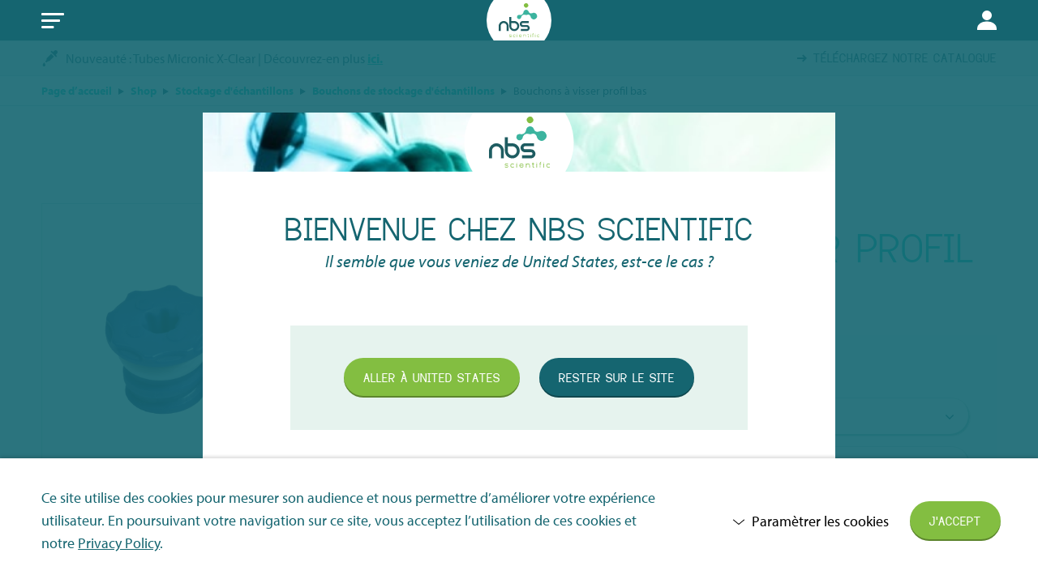

--- FILE ---
content_type: text/html; charset=UTF-8
request_url: https://nbsscientific.be/fr/product/bouchons-a-visser-profil-bas/
body_size: 52727
content:
<!DOCTYPE HTML>
<!--[if lt IE 7]> <html class="no-js lt-ie9 lt-ie8 lt-ie7" lang="fr-BE"> <![endif]-->
<!--[if IE 7]>    <html class="no-js lt-ie9 lt-ie8" lang="fr-BE"> <![endif]-->
<!--[if IE 8]>    <html class="no-js lt-ie9" lang="fr-BE"> <![endif]-->
<!--[if IE 9]>    <html class="no-js lt-ie10" lang="fr-BE"> <![endif]-->
<!--[if gt IE 9]><!--> <html class="no-js" lang="fr-BE"> <!--<![endif]-->
<head>
<meta charset="UTF-8">
<script type="text/javascript">
/* <![CDATA[ */
var gform;gform||(document.addEventListener("gform_main_scripts_loaded",function(){gform.scriptsLoaded=!0}),document.addEventListener("gform/theme/scripts_loaded",function(){gform.themeScriptsLoaded=!0}),window.addEventListener("DOMContentLoaded",function(){gform.domLoaded=!0}),gform={domLoaded:!1,scriptsLoaded:!1,themeScriptsLoaded:!1,isFormEditor:()=>"function"==typeof InitializeEditor,callIfLoaded:function(o){return!(!gform.domLoaded||!gform.scriptsLoaded||!gform.themeScriptsLoaded&&!gform.isFormEditor()||(gform.isFormEditor()&&console.warn("The use of gform.initializeOnLoaded() is deprecated in the form editor context and will be removed in Gravity Forms 3.1."),o(),0))},initializeOnLoaded:function(o){gform.callIfLoaded(o)||(document.addEventListener("gform_main_scripts_loaded",()=>{gform.scriptsLoaded=!0,gform.callIfLoaded(o)}),document.addEventListener("gform/theme/scripts_loaded",()=>{gform.themeScriptsLoaded=!0,gform.callIfLoaded(o)}),window.addEventListener("DOMContentLoaded",()=>{gform.domLoaded=!0,gform.callIfLoaded(o)}))},hooks:{action:{},filter:{}},addAction:function(o,r,e,t){gform.addHook("action",o,r,e,t)},addFilter:function(o,r,e,t){gform.addHook("filter",o,r,e,t)},doAction:function(o){gform.doHook("action",o,arguments)},applyFilters:function(o){return gform.doHook("filter",o,arguments)},removeAction:function(o,r){gform.removeHook("action",o,r)},removeFilter:function(o,r,e){gform.removeHook("filter",o,r,e)},addHook:function(o,r,e,t,n){null==gform.hooks[o][r]&&(gform.hooks[o][r]=[]);var d=gform.hooks[o][r];null==n&&(n=r+"_"+d.length),gform.hooks[o][r].push({tag:n,callable:e,priority:t=null==t?10:t})},doHook:function(r,o,e){var t;if(e=Array.prototype.slice.call(e,1),null!=gform.hooks[r][o]&&((o=gform.hooks[r][o]).sort(function(o,r){return o.priority-r.priority}),o.forEach(function(o){"function"!=typeof(t=o.callable)&&(t=window[t]),"action"==r?t.apply(null,e):e[0]=t.apply(null,e)})),"filter"==r)return e[0]},removeHook:function(o,r,t,n){var e;null!=gform.hooks[o][r]&&(e=(e=gform.hooks[o][r]).filter(function(o,r,e){return!!(null!=n&&n!=o.tag||null!=t&&t!=o.priority)}),gform.hooks[o][r]=e)}});
/* ]]> */
</script>

<title>Bouchons à visser profil bas - NBS Scientific BE</title>

<meta name='robots' content='index, follow, max-image-preview:large, max-snippet:-1, max-video-preview:-1' />
<link rel="alternate" href="https://nbsscientific.be/nl/product/low-profile-schroefdoppen-voor-buizen-met-interne-schroefdraad/" hreflang="nl" />
<link rel="alternate" href="https://nbsscientific.be/product/low-profile-screw-caps-for-tubes-with-internal-thread/" hreflang="en" />
<link rel="alternate" href="https://nbsscientific.be/fr/product/bouchons-a-visser-profil-bas/" hreflang="fr" />
<link rel="alternate" href="https://nbsscientific.be/product/low-profile-screw-caps-for-tubes-with-internal-thread/" hreflang="x-default" />
<meta name="viewport" content="initial-scale=1.0, width=device-width">
	<!-- This site is optimized with the Yoast SEO plugin v26.7 - https://yoast.com/wordpress/plugins/seo/ -->
	<meta name="description" content=" Vous économisez ainsi un espace de plus de 33 % !" />
	<link rel="canonical" href="https://nbsscientific.be/fr/product/bouchons-a-visser-profil-bas/" />
	<meta property="og:locale" content="fr_FR" />
	<meta property="og:locale:alternate" content="nl_BE" />
	<meta property="og:locale:alternate" content="en_GB" />
	<meta property="og:type" content="article" />
	<meta property="og:title" content="Bouchons à visser profil bas - NBS Scientific BE" />
	<meta property="og:description" content=" Vous économisez ainsi un espace de plus de 33 % !" />
	<meta property="og:url" content="https://nbsscientific.be/fr/product/bouchons-a-visser-profil-bas/" />
	<meta property="og:site_name" content="NBS Scientific BE" />
	<meta property="article:modified_time" content="2026-01-07T15:17:04+00:00" />
	<meta property="og:image" content="https://nbsscientific.be/wp-content/uploads/sites/5/2019/05/low-profile1.png" />
	<meta property="og:image:width" content="2303" />
	<meta property="og:image:height" content="1535" />
	<meta property="og:image:type" content="image/png" />
	<meta name="twitter:card" content="summary_large_image" />
	<script type="application/ld+json" class="yoast-schema-graph">{"@context":"https://schema.org","@graph":[{"@type":"WebPage","@id":"https://nbsscientific.be/fr/product/bouchons-a-visser-profil-bas/","url":"https://nbsscientific.be/fr/product/bouchons-a-visser-profil-bas/","name":"Bouchons à visser profil bas - NBS Scientific BE","isPartOf":{"@id":"https://nbsscientific.be/fr/#website"},"primaryImageOfPage":{"@id":"https://nbsscientific.be/fr/product/bouchons-a-visser-profil-bas/#primaryimage"},"image":{"@id":"https://nbsscientific.be/fr/product/bouchons-a-visser-profil-bas/#primaryimage"},"thumbnailUrl":"https://nbsscientific.be/wp-content/uploads/sites/5/2019/05/low-profile1.png","datePublished":"2019-08-23T09:55:16+00:00","dateModified":"2026-01-07T15:17:04+00:00","description":" Vous économisez ainsi un espace de plus de 33 % !","breadcrumb":{"@id":"https://nbsscientific.be/fr/product/bouchons-a-visser-profil-bas/#breadcrumb"},"inLanguage":"fr-BE","potentialAction":[{"@type":"ReadAction","target":["https://nbsscientific.be/fr/product/bouchons-a-visser-profil-bas/"]}]},{"@type":"ImageObject","inLanguage":"fr-BE","@id":"https://nbsscientific.be/fr/product/bouchons-a-visser-profil-bas/#primaryimage","url":"https://nbsscientific.be/wp-content/uploads/sites/5/2019/05/low-profile1.png","contentUrl":"https://nbsscientific.be/wp-content/uploads/sites/5/2019/05/low-profile1.png","width":2303,"height":1535},{"@type":"BreadcrumbList","@id":"https://nbsscientific.be/fr/product/bouchons-a-visser-profil-bas/#breadcrumb","itemListElement":[{"@type":"ListItem","position":1,"name":"Page d’accueil","item":"https://nbsscientific.be/fr/"},{"@type":"ListItem","position":2,"name":"Shop","item":"https://nbsscientific.be/fr/shop/"},{"@type":"ListItem","position":3,"name":"Stockage d'échantillons","item":"https://nbsscientific.be/fr/stockage-dechantillons/"},{"@type":"ListItem","position":4,"name":"Bouchons de stockage d'échantillons","item":"https://nbsscientific.be/fr/stockage-dechantillons/bouchons-de-stockage-dechantillons/"},{"@type":"ListItem","position":5,"name":"Bouchons à visser profil bas"}]},{"@type":"WebSite","@id":"https://nbsscientific.be/fr/#website","url":"https://nbsscientific.be/fr/","name":"NBS Scientific BE","description":"","potentialAction":[{"@type":"SearchAction","target":{"@type":"EntryPoint","urlTemplate":"https://nbsscientific.be/fr/?s={search_term_string}"},"query-input":{"@type":"PropertyValueSpecification","valueRequired":true,"valueName":"search_term_string"}}],"inLanguage":"fr-BE"}]}</script>
	<!-- / Yoast SEO plugin. -->


<style id='wp-img-auto-sizes-contain-inline-css' type='text/css'>
img:is([sizes=auto i],[sizes^="auto," i]){contain-intrinsic-size:3000px 1500px}
/*# sourceURL=wp-img-auto-sizes-contain-inline-css */
</style>
<style id='classic-theme-styles-inline-css' type='text/css'>
/*! This file is auto-generated */
.wp-block-button__link{color:#fff;background-color:#32373c;border-radius:9999px;box-shadow:none;text-decoration:none;padding:calc(.667em + 2px) calc(1.333em + 2px);font-size:1.125em}.wp-block-file__button{background:#32373c;color:#fff;text-decoration:none}
/*# sourceURL=/wp-includes/css/classic-themes.min.css */
</style>
<style id='woocommerce-inline-inline-css' type='text/css'>
.woocommerce form .form-row .required { visibility: visible; }
/*# sourceURL=woocommerce-inline-inline-css */
</style>
<link rel='stylesheet' id='mollie-applepaydirect-css' href='https://nbsscientific.be/wp-content/plugins/mollie-payments-for-woocommerce/public/css/mollie-applepaydirect.min.css?ver=1761550428' type='text/css' media='screen' />
<link rel='stylesheet' id='theme-styles-css' href='https://nbsscientific.be/wp-content/themes/ecs-nbs/assets/build/css/styles.css?id=c6885548bf76c4d36a39ba64bbe776c4' type='text/css' media='all' />
<script type="text/javascript" src="https://nbsscientific.be/wp-includes/js/jquery/jquery.min.js?ver=3.7.1" id="jquery-core-js"></script>
<script type="text/javascript" src="https://nbsscientific.be/wp-includes/js/jquery/jquery-migrate.min.js?ver=3.4.1" id="jquery-migrate-js"></script>
<script type="text/javascript" src="https://nbsscientific.be/wp-content/plugins/woocommerce/assets/js/jquery-blockui/jquery.blockUI.min.js?ver=2.7.0-wc.10.4.3" id="wc-jquery-blockui-js" defer="defer" data-wp-strategy="defer"></script>
<script type="text/javascript" id="wc-add-to-cart-js-extra">
/* <![CDATA[ */
var wc_add_to_cart_params = {"ajax_url":"/wp-admin/admin-ajax.php","wc_ajax_url":"/fr/?wc-ajax=%%endpoint%%","i18n_view_cart":"Voir le panier","cart_url":"https://nbsscientific.be/fr/cart/","is_cart":"","cart_redirect_after_add":"no"};
//# sourceURL=wc-add-to-cart-js-extra
/* ]]> */
</script>
<script type="text/javascript" src="https://nbsscientific.be/wp-content/plugins/woocommerce/assets/js/frontend/add-to-cart.min.js?ver=10.4.3" id="wc-add-to-cart-js" defer="defer" data-wp-strategy="defer"></script>
<script type="text/javascript" id="wc-single-product-js-extra">
/* <![CDATA[ */
var wc_single_product_params = {"i18n_required_rating_text":"Veuillez s\u00e9lectionner une note","i18n_rating_options":["1 of 5 stars","2 of 5 stars","3 of 5 stars","4 of 5 stars","5 of 5 stars"],"i18n_product_gallery_trigger_text":"View full-screen image gallery","review_rating_required":"yes","flexslider":{"rtl":false,"animation":"slide","smoothHeight":true,"directionNav":false,"controlNav":"thumbnails","slideshow":false,"animationSpeed":500,"animationLoop":false,"allowOneSlide":false},"zoom_enabled":"","zoom_options":[],"photoswipe_enabled":"","photoswipe_options":{"shareEl":false,"closeOnScroll":false,"history":false,"hideAnimationDuration":0,"showAnimationDuration":0},"flexslider_enabled":""};
//# sourceURL=wc-single-product-js-extra
/* ]]> */
</script>
<script type="text/javascript" src="https://nbsscientific.be/wp-content/plugins/woocommerce/assets/js/frontend/single-product.min.js?ver=10.4.3" id="wc-single-product-js" defer="defer" data-wp-strategy="defer"></script>
<script type="text/javascript" src="https://nbsscientific.be/wp-content/plugins/woocommerce/assets/js/js-cookie/js.cookie.min.js?ver=2.1.4-wc.10.4.3" id="wc-js-cookie-js" defer="defer" data-wp-strategy="defer"></script>
<script type="text/javascript" id="woocommerce-js-extra">
/* <![CDATA[ */
var woocommerce_params = {"ajax_url":"/wp-admin/admin-ajax.php","wc_ajax_url":"/fr/?wc-ajax=%%endpoint%%","i18n_password_show":"Show password","i18n_password_hide":"Hide password"};
//# sourceURL=woocommerce-js-extra
/* ]]> */
</script>
<script type="text/javascript" src="https://nbsscientific.be/wp-content/plugins/woocommerce/assets/js/frontend/woocommerce.min.js?ver=10.4.3" id="woocommerce-js" defer="defer" data-wp-strategy="defer"></script>
<script type="text/javascript" src="https://nbsscientific.be/wp-content/themes/ecs-nbs/assets/build/js/manifest.js?id=3046e074b10bd6b13c0bf9309d79df52" id="theme-manifest-js"></script>
<script type="text/javascript" src="https://nbsscientific.be/wp-content/themes/ecs-nbs/assets/build/js/vendor.js?id=2e34cf945f97777fee8a9d268bffe3c1" id="theme-vendor-js"></script>
<link rel='shortlink' href='https://nbsscientific.be/?p=4501' />
<script>function checkCookiePermission(e){for(var i=document.cookie.split("; "),o=!1,n=0;n<i.length;n++){var r=i[n].split("=");"ecn_permission"===r[0]&&(o=JSON.parse(r[1]))}return o[e]}</script>	<script type="text/javascript">
		var dataLayer = dataLayer || [];
	</script>
				<script>
			if(window.dataLayer) {
				window.dataLayer.push({
					'language': 'fr',
				})
			}
		</script>
		<script>
		(function(w,d,s,l,i){w[l]=w[l]||[];w[l].push({'gtm.start':
				new Date().getTime(),event:'gtm.js'});var f=d.getElementsByTagName(s)[0],
			j=d.createElement(s),dl=l!='dataLayer'?'&l='+l:'';j.async=true;j.src=
			'https://www.googletagmanager.com/gtm.js?id='+i+dl;f.parentNode.insertBefore(j,f);
		})(window,document,'script','dataLayer','GTM-PH6HGJV');
	</script>


<script src="https://ajax.googleapis.com/ajax/libs/webfont/1.6.16/webfont.js"></script>
<script type="text/javascript">
    WebFont.load({
        custom: {
            families : ['Dustismo:n4,n7', 'myriad-pro:n4,i4,n7'],
            urls     : [ 'https://nbsscientific.be/wp-content/themes/ecs-nbs/assets/build/css/fonts.css', 'https://use.typekit.net/vaz2ovw.css']
        },
        timeout : 2000
    });
</script>
<link rel="apple-touch-icon" sizes="180x180" href="https://nbsscientific.be/wp-content/themes/ecs-nbs/assets/build/images/icons/apple-touch-icon.png"><link rel="icon" sizes="32x32" type="image/png" href="https://nbsscientific.be/wp-content/themes/ecs-nbs/assets/build/images/icons/favicon-32x32.png"><link rel="icon" sizes="16x16" type="image/png" href="https://nbsscientific.be/wp-content/themes/ecs-nbs/assets/build/images/icons/favicon-16x16.png"><link rel="manifest" href="https://nbsscientific.be/wp-content/themes/ecs-nbs/assets/build/images/icons/manifest.json"><link rel="mask-icon" href="https://nbsscientific.be/wp-content/themes/ecs-nbs/assets/build/images/icons/safari-pinned-tab.svg"><link rel="manifest" href="https://nbsscientific.be/wp-content/themes/ecs-nbs/assets/build/images/icons/browserconfig.xml">	<noscript><style>.woocommerce-product-gallery{ opacity: 1 !important; }</style></noscript>
	
<link rel='stylesheet' id='wc-blocks-style-css' href='https://nbsscientific.be/wp-content/plugins/woocommerce/assets/client/blocks/wc-blocks.css?ver=wc-10.4.3' type='text/css' media='all' />
<style id='global-styles-inline-css' type='text/css'>
:root{--wp--preset--aspect-ratio--square: 1;--wp--preset--aspect-ratio--4-3: 4/3;--wp--preset--aspect-ratio--3-4: 3/4;--wp--preset--aspect-ratio--3-2: 3/2;--wp--preset--aspect-ratio--2-3: 2/3;--wp--preset--aspect-ratio--16-9: 16/9;--wp--preset--aspect-ratio--9-16: 9/16;--wp--preset--color--black: #000000;--wp--preset--color--cyan-bluish-gray: #abb8c3;--wp--preset--color--white: #ffffff;--wp--preset--color--pale-pink: #f78da7;--wp--preset--color--vivid-red: #cf2e2e;--wp--preset--color--luminous-vivid-orange: #ff6900;--wp--preset--color--luminous-vivid-amber: #fcb900;--wp--preset--color--light-green-cyan: #7bdcb5;--wp--preset--color--vivid-green-cyan: #00d084;--wp--preset--color--pale-cyan-blue: #8ed1fc;--wp--preset--color--vivid-cyan-blue: #0693e3;--wp--preset--color--vivid-purple: #9b51e0;--wp--preset--gradient--vivid-cyan-blue-to-vivid-purple: linear-gradient(135deg,rgb(6,147,227) 0%,rgb(155,81,224) 100%);--wp--preset--gradient--light-green-cyan-to-vivid-green-cyan: linear-gradient(135deg,rgb(122,220,180) 0%,rgb(0,208,130) 100%);--wp--preset--gradient--luminous-vivid-amber-to-luminous-vivid-orange: linear-gradient(135deg,rgb(252,185,0) 0%,rgb(255,105,0) 100%);--wp--preset--gradient--luminous-vivid-orange-to-vivid-red: linear-gradient(135deg,rgb(255,105,0) 0%,rgb(207,46,46) 100%);--wp--preset--gradient--very-light-gray-to-cyan-bluish-gray: linear-gradient(135deg,rgb(238,238,238) 0%,rgb(169,184,195) 100%);--wp--preset--gradient--cool-to-warm-spectrum: linear-gradient(135deg,rgb(74,234,220) 0%,rgb(151,120,209) 20%,rgb(207,42,186) 40%,rgb(238,44,130) 60%,rgb(251,105,98) 80%,rgb(254,248,76) 100%);--wp--preset--gradient--blush-light-purple: linear-gradient(135deg,rgb(255,206,236) 0%,rgb(152,150,240) 100%);--wp--preset--gradient--blush-bordeaux: linear-gradient(135deg,rgb(254,205,165) 0%,rgb(254,45,45) 50%,rgb(107,0,62) 100%);--wp--preset--gradient--luminous-dusk: linear-gradient(135deg,rgb(255,203,112) 0%,rgb(199,81,192) 50%,rgb(65,88,208) 100%);--wp--preset--gradient--pale-ocean: linear-gradient(135deg,rgb(255,245,203) 0%,rgb(182,227,212) 50%,rgb(51,167,181) 100%);--wp--preset--gradient--electric-grass: linear-gradient(135deg,rgb(202,248,128) 0%,rgb(113,206,126) 100%);--wp--preset--gradient--midnight: linear-gradient(135deg,rgb(2,3,129) 0%,rgb(40,116,252) 100%);--wp--preset--font-size--small: 13px;--wp--preset--font-size--medium: 20px;--wp--preset--font-size--large: 36px;--wp--preset--font-size--x-large: 42px;--wp--preset--spacing--20: 0.44rem;--wp--preset--spacing--30: 0.67rem;--wp--preset--spacing--40: 1rem;--wp--preset--spacing--50: 1.5rem;--wp--preset--spacing--60: 2.25rem;--wp--preset--spacing--70: 3.38rem;--wp--preset--spacing--80: 5.06rem;--wp--preset--shadow--natural: 6px 6px 9px rgba(0, 0, 0, 0.2);--wp--preset--shadow--deep: 12px 12px 50px rgba(0, 0, 0, 0.4);--wp--preset--shadow--sharp: 6px 6px 0px rgba(0, 0, 0, 0.2);--wp--preset--shadow--outlined: 6px 6px 0px -3px rgb(255, 255, 255), 6px 6px rgb(0, 0, 0);--wp--preset--shadow--crisp: 6px 6px 0px rgb(0, 0, 0);}:where(.is-layout-flex){gap: 0.5em;}:where(.is-layout-grid){gap: 0.5em;}body .is-layout-flex{display: flex;}.is-layout-flex{flex-wrap: wrap;align-items: center;}.is-layout-flex > :is(*, div){margin: 0;}body .is-layout-grid{display: grid;}.is-layout-grid > :is(*, div){margin: 0;}:where(.wp-block-columns.is-layout-flex){gap: 2em;}:where(.wp-block-columns.is-layout-grid){gap: 2em;}:where(.wp-block-post-template.is-layout-flex){gap: 1.25em;}:where(.wp-block-post-template.is-layout-grid){gap: 1.25em;}.has-black-color{color: var(--wp--preset--color--black) !important;}.has-cyan-bluish-gray-color{color: var(--wp--preset--color--cyan-bluish-gray) !important;}.has-white-color{color: var(--wp--preset--color--white) !important;}.has-pale-pink-color{color: var(--wp--preset--color--pale-pink) !important;}.has-vivid-red-color{color: var(--wp--preset--color--vivid-red) !important;}.has-luminous-vivid-orange-color{color: var(--wp--preset--color--luminous-vivid-orange) !important;}.has-luminous-vivid-amber-color{color: var(--wp--preset--color--luminous-vivid-amber) !important;}.has-light-green-cyan-color{color: var(--wp--preset--color--light-green-cyan) !important;}.has-vivid-green-cyan-color{color: var(--wp--preset--color--vivid-green-cyan) !important;}.has-pale-cyan-blue-color{color: var(--wp--preset--color--pale-cyan-blue) !important;}.has-vivid-cyan-blue-color{color: var(--wp--preset--color--vivid-cyan-blue) !important;}.has-vivid-purple-color{color: var(--wp--preset--color--vivid-purple) !important;}.has-black-background-color{background-color: var(--wp--preset--color--black) !important;}.has-cyan-bluish-gray-background-color{background-color: var(--wp--preset--color--cyan-bluish-gray) !important;}.has-white-background-color{background-color: var(--wp--preset--color--white) !important;}.has-pale-pink-background-color{background-color: var(--wp--preset--color--pale-pink) !important;}.has-vivid-red-background-color{background-color: var(--wp--preset--color--vivid-red) !important;}.has-luminous-vivid-orange-background-color{background-color: var(--wp--preset--color--luminous-vivid-orange) !important;}.has-luminous-vivid-amber-background-color{background-color: var(--wp--preset--color--luminous-vivid-amber) !important;}.has-light-green-cyan-background-color{background-color: var(--wp--preset--color--light-green-cyan) !important;}.has-vivid-green-cyan-background-color{background-color: var(--wp--preset--color--vivid-green-cyan) !important;}.has-pale-cyan-blue-background-color{background-color: var(--wp--preset--color--pale-cyan-blue) !important;}.has-vivid-cyan-blue-background-color{background-color: var(--wp--preset--color--vivid-cyan-blue) !important;}.has-vivid-purple-background-color{background-color: var(--wp--preset--color--vivid-purple) !important;}.has-black-border-color{border-color: var(--wp--preset--color--black) !important;}.has-cyan-bluish-gray-border-color{border-color: var(--wp--preset--color--cyan-bluish-gray) !important;}.has-white-border-color{border-color: var(--wp--preset--color--white) !important;}.has-pale-pink-border-color{border-color: var(--wp--preset--color--pale-pink) !important;}.has-vivid-red-border-color{border-color: var(--wp--preset--color--vivid-red) !important;}.has-luminous-vivid-orange-border-color{border-color: var(--wp--preset--color--luminous-vivid-orange) !important;}.has-luminous-vivid-amber-border-color{border-color: var(--wp--preset--color--luminous-vivid-amber) !important;}.has-light-green-cyan-border-color{border-color: var(--wp--preset--color--light-green-cyan) !important;}.has-vivid-green-cyan-border-color{border-color: var(--wp--preset--color--vivid-green-cyan) !important;}.has-pale-cyan-blue-border-color{border-color: var(--wp--preset--color--pale-cyan-blue) !important;}.has-vivid-cyan-blue-border-color{border-color: var(--wp--preset--color--vivid-cyan-blue) !important;}.has-vivid-purple-border-color{border-color: var(--wp--preset--color--vivid-purple) !important;}.has-vivid-cyan-blue-to-vivid-purple-gradient-background{background: var(--wp--preset--gradient--vivid-cyan-blue-to-vivid-purple) !important;}.has-light-green-cyan-to-vivid-green-cyan-gradient-background{background: var(--wp--preset--gradient--light-green-cyan-to-vivid-green-cyan) !important;}.has-luminous-vivid-amber-to-luminous-vivid-orange-gradient-background{background: var(--wp--preset--gradient--luminous-vivid-amber-to-luminous-vivid-orange) !important;}.has-luminous-vivid-orange-to-vivid-red-gradient-background{background: var(--wp--preset--gradient--luminous-vivid-orange-to-vivid-red) !important;}.has-very-light-gray-to-cyan-bluish-gray-gradient-background{background: var(--wp--preset--gradient--very-light-gray-to-cyan-bluish-gray) !important;}.has-cool-to-warm-spectrum-gradient-background{background: var(--wp--preset--gradient--cool-to-warm-spectrum) !important;}.has-blush-light-purple-gradient-background{background: var(--wp--preset--gradient--blush-light-purple) !important;}.has-blush-bordeaux-gradient-background{background: var(--wp--preset--gradient--blush-bordeaux) !important;}.has-luminous-dusk-gradient-background{background: var(--wp--preset--gradient--luminous-dusk) !important;}.has-pale-ocean-gradient-background{background: var(--wp--preset--gradient--pale-ocean) !important;}.has-electric-grass-gradient-background{background: var(--wp--preset--gradient--electric-grass) !important;}.has-midnight-gradient-background{background: var(--wp--preset--gradient--midnight) !important;}.has-small-font-size{font-size: var(--wp--preset--font-size--small) !important;}.has-medium-font-size{font-size: var(--wp--preset--font-size--medium) !important;}.has-large-font-size{font-size: var(--wp--preset--font-size--large) !important;}.has-x-large-font-size{font-size: var(--wp--preset--font-size--x-large) !important;}
/*# sourceURL=global-styles-inline-css */
</style>
</head>

<body class="wp-singular product-template-default single single-product postid-4501 wp-theme-ecs-base-framework wp-child-theme-ecs-nbs theme-ecs-base-framework woocommerce woocommerce-page woocommerce-no-js">

	<div class="wrapper">

		<div class="wrapper__header js-wrapper-header">

			<header class="header">

				<div class="header__inner">

					<div class="header__utilities utilities">

						<div class="wrap">

							<div class="utilities__inner">

								<div class="utilities__menus">

									<div class="utilities__menu">
    <ul id="menu-utilities-menu" class="utilities-menu">
									<li class="utilities-menu__item"> <!-- TODO: BE Add 'utilities-menu__item--active' when link is active -->
					<a href="https://nbsscientific.be/fr/durabilite/" class="utilities-menu__link">
													<span class="utilities-menu__icon icon">
								<svg role="img" aria-hidden="true"><use href="https://nbsscientific.be/wp-content/themes/ecs-nbs/assets/build/svg/sprite.icons.svg?id=ff2f012a5d1076e3379693f480862b1d#ico-eco-friendly"></use></svg>							</span>
												
						<span class="utilities-menu__label">Durabilité</span>

											</a>
				</li>
												<li class="utilities-menu__item"> <!-- TODO: BE Add 'utilities-menu__item--active' when link is active -->
					<a href="https://nbsscientific.be/fr/events/" class="utilities-menu__link">
													<span class="utilities-menu__icon icon">
								<svg role="img" aria-hidden="true"><use href="https://nbsscientific.be/wp-content/themes/ecs-nbs/assets/build/svg/sprite.icons.svg?id=ff2f012a5d1076e3379693f480862b1d#ico-calendar"></use></svg>							</span>
												
						<span class="utilities-menu__label">Événements</span>

											</a>
				</li>
												<li class="utilities-menu__item"> <!-- TODO: BE Add 'utilities-menu__item--active' when link is active -->
					<a href="https://nbsscientific.be/fr/resources/" class="utilities-menu__link">
													<span class="utilities-menu__icon icon">
								<svg role="img" aria-hidden="true"><use href="https://nbsscientific.be/wp-content/themes/ecs-nbs/assets/build/svg/sprite.icons.svg?id=ff2f012a5d1076e3379693f480862b1d#ico-documents"></use></svg>							</span>
												
						<span class="utilities-menu__label">Ressources</span>

											</a>
				</li>
												<li class="utilities-menu__item"> <!-- TODO: BE Add 'utilities-menu__item--active' when link is active -->
					<a href="https://nbsscientific.be/fr/faq/" class="utilities-menu__link">
													<span class="utilities-menu__icon icon">
								<svg role="img" aria-hidden="true"><use href="https://nbsscientific.be/wp-content/themes/ecs-nbs/assets/build/svg/sprite.icons.svg?id=ff2f012a5d1076e3379693f480862b1d#ico-info"></use></svg>							</span>
												
						<span class="utilities-menu__label">FAQ</span>

											</a>
				</li>
												<li class="utilities-menu__item"> <!-- TODO: BE Add 'utilities-menu__item--active' when link is active -->
					<a href="https://nbsscientific.be/fr/offres-exclusives/" class="utilities-menu__link">
													<span class="utilities-menu__icon icon">
								<svg role="img" aria-hidden="true"><use href="https://nbsscientific.be/wp-content/themes/ecs-nbs/assets/build/svg/sprite.icons.svg?id=ff2f012a5d1076e3379693f480862b1d#ico-saving-costs"></use></svg>							</span>
												
						<span class="utilities-menu__label">Offres Exclusives</span>

													<span class="utilities-menu__count utilities-menu__count--floating">
								9							</span>
											</a>
				</li>
												<li class="utilities-menu__item"> <!-- TODO: BE Add 'utilities-menu__item--active' when link is active -->
					<a href="https://nbsscientific.be/fr/carriere/" class="utilities-menu__link">
													<span class="utilities-menu__icon icon">
								<svg role="img" aria-hidden="true"><use href="https://nbsscientific.be/wp-content/themes/ecs-nbs/assets/build/svg/sprite.icons.svg?id=ff2f012a5d1076e3379693f480862b1d#ico-vacancies"></use></svg>							</span>
												
						<span class="utilities-menu__label">Carrière</span>

											</a>
				</li>
												<li id="menu-item-255" class="utilities-menu__item utilities-menu__item--with-sub">
					<a href="https://nbsscientific.be/fr/contact/" aria-current="page" class="utilities-menu__link">
													<span class="utilities-menu__icon icon">
								<svg role="img" aria-hidden="true"><use href="https://nbsscientific.be/wp-content/themes/ecs-nbs/assets/build/svg/sprite.icons.svg?id=ff2f012a5d1076e3379693f480862b1d#ico-phone"></use></svg>							</span>
												<span class="utilities-menu__label">Contact</span>
					</a>

					<div class="utilities-submenu">
						<span class="utilities-submenu__title h3">Contact</span>

													<div class="utilities-submenu__item">
								<a class="utilities-submenu__link" href="tel:0031365491010">
									<span class="utilities-submenu__icon icon">
										<svg role="img" aria-hidden="true"><use href="https://nbsscientific.be/wp-content/themes/ecs-nbs/assets/build/svg/sprite.icons.svg?id=ff2f012a5d1076e3379693f480862b1d#ico-phone"></use></svg>									</span>
									<span class="utilities-submenu__text">
										+31 (0)36 549 1010									</span>
								</a>
							</div>
													<div class="utilities-submenu__item">
								<a class="utilities-submenu__link" href="mailto:&#105;&#110;&#102;&#111;&#64;n&#98;&#115;%73c&#105;&#101;&#110;&#116;&#105;%66&#105;%63%2e%62e">
									<span class="utilities-submenu__icon icon">
										<svg role="img" aria-hidden="true"><use href="https://nbsscientific.be/wp-content/themes/ecs-nbs/assets/build/svg/sprite.icons.svg?id=ff2f012a5d1076e3379693f480862b1d#ico-email"></use></svg>									</span>
									<span class="utilities-submenu__text">
										info@nbsscientific.be									</span>
								</a>
							</div>
						
													<div class="utilities-submenu__button">
								<a class="button button--wide" href="https://nbsscientific.be/fr/contact/">
									<span class="button__inner">
										<span class="button__label">
											Visitez notre page de contact										</span>
									</span>
								</a>
							</div>
											</div>
				</li>
					    </ul>
</div>

																			<div class="utilities__menu">

    <ul class="utilities-menu">

        <li class="utilities-menu__item">
            <a class="utilities-menu__link" href="https://nbsscientific.be/fr/my-account/">
                <span class="utilities-menu__icon icon"><svg role="img" aria-hidden="true"><use href="https://nbsscientific.be/wp-content/themes/ecs-nbs/assets/build/svg/sprite.icons.svg?id=ff2f012a5d1076e3379693f480862b1d#ico-user"></use></svg></span>
				                	<span class="utilities-menu__label">Connexion</span>
				            </a>
        </li>

		
    </ul>

</div>
									
								</div>

								
<div class="utilities__language-switcher">

    <div class="language-switcher js-language-switcher">

        <button class="language-switcher__button js-language-switcher-button">

            <span class="language-switcher__inner">

                <span class="language-switcher__flag icon"><svg role="img" aria-hidden="true"><use href="https://nbsscientific.be/wp-content/themes/ecs-nbs/assets/build/svg/sprite.flags.svg?id=8b75dba27c5148a46d9ddb448a02b9a3#flag-be"></use></svg></span>

                <span class="language-switcher__label language-switcher__label--country">Belgium</span>

                <span class="language-switcher__label language-switcher__label--language">Français</span>

                <span class="language-switcher__chevron"></span>

            </span>

        </button>

        <div class="language-switcher__dropdown">

            <div class="language-switcher__form">

                <div class="language-switcher__options">

                    <div class="language-switcher__option">

                        <label for="country-selection-utilities">Choisissez votre pays</label>

                        <div class="language-switcher__select select">

                            <select name="country-selection-utilities" id="country-selection-utilities" class="js-country-selection">
                                                                    <option value="14">Austria</option>
                                                                    <option value="5" selected>Belgium</option>
                                                                    <option value="13">China</option>
                                                                    <option value="11">Denmark</option>
                                                                    <option value="7">France</option>
                                                                    <option value="6">Germany</option>
                                                                    <option value="12">Spain</option>
                                                                    <option value="9">Switzerland</option>
                                                                    <option value="4">The Netherlands</option>
                                                                    <option value="8">United Kingdom</option>
                                                                    <option value="1">United States</option>
                                                            </select>

                        </div>

                    </div>

                    <div class="language-switcher__option">

                        <label for="language-selection-utilities">Choisissez votre langue</label>

                        <div class="language-switcher__select select">

                            <select name="language-selection-utilities" id="language-selection-utilities" class="js-language-selection">
                                                                    <option value="https://nbsscientific.be/nl/product/low-profile-schroefdoppen-voor-buizen-met-interne-schroefdraad/">Vlaams</option>
                                                                    <option value="https://nbsscientific.be/product/low-profile-screw-caps-for-tubes-with-internal-thread/">English</option>
                                                                    <option value="https://nbsscientific.be/fr/product/bouchons-a-visser-profil-bas/" selected>Français</option>
                                                            </select>

                        </div>

                    </div>

				</div>

				<div class="language-switcher__submit-holder is-disabled js-switcher-button-holder">

					<a class="language-switcher__submit button js-switcher-button" href="#0">
						<span class="button__inner">
							<span class="button__label">Confirmez votre choix</span>
						</span>
					</a>

				</div>

            </div>

        </div>

    </div>

</div>

							</div>

						</div>

					</div>

					<div class="header__navigation navigation">

						<div class="wrap">

							<nav class="navigation__inner">

								<div class="navigation__overflow">

									<figure class="navigation__decoration">
										<img src="https://nbsscientific.be/wp-content/themes/ecs-nbs/assets/build/images/theme/navigation-decoration.jpg" alt="" srcset="https://nbsscientific.be/wp-content/themes/ecs-nbs/assets/build/images/theme/navigation-decoration.jpg 1x, https://nbsscientific.be/wp-content/themes/ecs-nbs/assets/build/images/theme/navigation-decoration@2x.jpg 2x" data-object-fit="cover">
									</figure>

									<div class="navigation__logo-holder">
	<div class="navigation__logo">
		<figure class="logo">

			
			<a href="https://nbsscientific.be/fr">

				<svg xmlns="http://www.w3.org/2000/svg" viewBox="0 0 85.8 71.22"><title>NBS</title><path d="M60.51 8.32A4.57 4.57 0 1 1 61.65 2a4.56 4.56 0 0 1-1.14 6.36" fill="#83be41"/><path d="M79.94 22.94a6.44 6.44 0 0 0-1-1.17l-.34-.28-.18-.14-.11-.08a6.87 6.87 0 0 0-6.39-.82 22.36 22.36 0 0 1-3.13.67 4.52 4.52 0 0 1-4.16-1.48 6.32 6.32 0 0 1-1.36-2.21 5.7 5.7 0 0 0-.58-1.22 5.59 5.59 0 0 0-9.54.16 5.41 5.41 0 0 0-.52 1.44.24.24 0 0 0 0 .08l-.19.67a9.81 9.81 0 0 1-2.11 4.21 6.08 6.08 0 0 1-2 1.25 4.07 4.07 0 0 1-1.83.48 19.07 19.07 0 0 1-2.62-.1 4.17 4.17 0 0 0-1.41 0 4.36 4.36 0 0 0-3.78 4.57 4.65 4.65 0 0 0 .31 1.29v.1a4.78 4.78 0 0 0 .46.86 4.4 4.4 0 0 0 5.46 1.45 3.77 3.77 0 0 0 .48-.26l.17-.11a4.45 4.45 0 0 0 1.26-1.3 4.14 4.14 0 0 0 .52-1.15c.2-.68.43-1.36.64-2a6.12 6.12 0 0 1 3.7-3.51 7.88 7.88 0 0 1 2.92-.37 32.37 32.37 0 0 0 3.52.67c1.24 0 2.55-.71 4-.88h.75a5 5 0 0 1 3.66 2.39 5.19 5.19 0 0 1 .82 1.67 12 12 0 0 0 .6 1.75s0 .07.05.1a7 7 0 0 0 .65 1.16 6.62 6.62 0 0 0 1.49 1.54 6.86 6.86 0 0 0 9.76-9.39" fill="#3cb49f"/><path d="M.82 43.65a10.54 10.54 0 0 1 5.58-5.56 10.29 10.29 0 0 1 4.06-.81 10.33 10.33 0 0 1 4.09.81 10.87 10.87 0 0 1 3.33 2.25 10.39 10.39 0 0 1 2.27 3.31 10.27 10.27 0 0 1 .85 4.09v10.5h-4.19v-10.5a6.17 6.17 0 0 0-.49-2.46 6.42 6.42 0 0 0-1.35-2 6.38 6.38 0 0 0-4.51-1.85A6.24 6.24 0 0 0 6 43.28a6.09 6.09 0 0 0-1.35 2 6.17 6.17 0 0 0-.49 2.46v10.5H0v-10.5a10.1 10.1 0 0 1 .82-4.09m32.05 10.48a6.09 6.09 0 0 0 2.45-.49 6 6 0 0 0 2-1.35 6.3 6.3 0 0 0 1.36-2 6.49 6.49 0 0 0 .49-2.48 6.27 6.27 0 0 0-.49-2.45 6.43 6.43 0 0 0-1.36-2 6.35 6.35 0 0 0-2-1.35 6.09 6.09 0 0 0-2.45-.49h-6.35v6.3a6.49 6.49 0 0 0 .48 2.44 6.3 6.3 0 0 0 1.36 2 6 6 0 0 0 2 1.35 6.26 6.26 0 0 0 2.51.52zm4.09-16a10.64 10.64 0 0 1 3.31 2.24 10.51 10.51 0 0 1 2.24 3.32 10.54 10.54 0 0 1 0 8.15 10.8 10.8 0 0 1-2.24 3.36A10.36 10.36 0 0 1 37 57.47a10.54 10.54 0 0 1-8.15 0 10.47 10.47 0 0 1-3.36-2.26 10.72 10.72 0 0 1-2.27-3.36 10.34 10.34 0 0 1-.81-4.07V28.92h4.15v8.4h6.35a10.27 10.27 0 0 1 4.09.82zm26.5-.91v4.16H50.8a2.07 2.07 0 0 0-2.1 2.1 2.08 2.08 0 0 0 .61 1.52 2 2 0 0 0 1.49.64h8.41a6.09 6.09 0 0 1 2.45.49 6.52 6.52 0 0 1 2 1.33A6.29 6.29 0 0 1 65 54.34a6.18 6.18 0 0 1-1.35 2 6.43 6.43 0 0 1-2 1.36 6.27 6.27 0 0 1-2.45.49H46.6V54h12.61a2.09 2.09 0 0 0 2.15-2.15 2 2 0 0 0-.61-1.49 2.08 2.08 0 0 0-1.54-.61H50.8a6.09 6.09 0 0 1-2.45-.49 6.21 6.21 0 0 1-2-1.35 6.52 6.52 0 0 1-1.33-2 6.31 6.31 0 0 1 1.33-6.89 6.33 6.33 0 0 1 2-1.33 6.09 6.09 0 0 1 2.45-.49h12.66" fill="#1e5c61"/><path d="M24.05 66.29a1.13 1.13 0 0 0-.36.06.92.92 0 0 0-.29.17.72.72 0 0 0-.21.25.68.68 0 0 0-.07.32.61.61 0 0 0 .31.54 1.57 1.57 0 0 0 .88.21 6.17 6.17 0 0 1 1 .07 3.18 3.18 0 0 1 .74.19 2 2 0 0 1 .49.29 1.34 1.34 0 0 1 .28.37 1.39 1.39 0 0 1 .14.42 2.28 2.28 0 0 1 0 .45 1.46 1.46 0 0 1-.14.63 1.7 1.7 0 0 1-.38.5 1.63 1.63 0 0 1-.54.33 1.73 1.73 0 0 1-.64.12H24a1.79 1.79 0 0 1-.57-.09 1.83 1.83 0 0 1-.5-.26 1.81 1.81 0 0 1-.37-.41 1.31 1.31 0 0 1-.23-.51h.85a.87.87 0 0 0 .32.34 1.18 1.18 0 0 0 .5.16h1.25a2.23 2.23 0 0 0 .39-.09 1.27 1.27 0 0 0 .36-.15.68.68 0 0 0 .23-.25.54.54 0 0 0 .09-.31 1.23 1.23 0 0 0-.06-.36.72.72 0 0 0-.26-.36 1.53 1.53 0 0 0-.6-.27 4.28 4.28 0 0 0-1.07-.11 3.24 3.24 0 0 1-.79-.09 2.08 2.08 0 0 1-.62-.28 1.41 1.41 0 0 1-.42-.46 1.34 1.34 0 0 1-.14-.61 1.53 1.53 0 0 1 .13-.64 1.64 1.64 0 0 1 .36-.5 1.69 1.69 0 0 1 .53-.33 1.78 1.78 0 0 1 .65-.12h1.33a1.9 1.9 0 0 1 .58.09 1.83 1.83 0 0 1 .5.26 1.85 1.85 0 0 1 .38.41 1.69 1.69 0 0 1 .23.51h-.84a1.1 1.1 0 0 0-.34-.34 1.05 1.05 0 0 0-.51-.15h-1.31m9.05 0a2.16 2.16 0 0 0-.81.15 2 2 0 0 0-1.1 1.07 2.17 2.17 0 0 0-.16.81 2 2 0 0 0 .17.81 2 2 0 0 0 .44.66 2.28 2.28 0 0 0 .67.46 2.19 2.19 0 0 0 .81.2 3.17 3.17 0 0 0 .61-.07 3.29 3.29 0 0 0 .58-.19 2.73 2.73 0 0 0 .48-.27 1.11 1.11 0 0 0 .32-.33v1a2 2 0 0 1-.37.29 2 2 0 0 1-.42.18 2.37 2.37 0 0 1-.52.11h-.68A2.63 2.63 0 0 1 32 71a3 3 0 0 1-.91-.62 3 3 0 0 1-.63-.92 2.89 2.89 0 0 1-.23-1.13 2.72 2.72 0 0 1 .23-1.11 2.82 2.82 0 0 1 .63-.89 3.13 3.13 0 0 1 .91-.6 3 3 0 0 1 1.11-.21 3.54 3.54 0 0 1 .69.06 2.63 2.63 0 0 1 .54.17 1.75 1.75 0 0 1 .42.26 2.65 2.65 0 0 1 .34.33v1.06a2.7 2.7 0 0 0-.87-.82 2.29 2.29 0 0 0-1.14-.28m5.65 4.93h.79v-5.72h-.79zm0-6.87a.39.39 0 0 1 .39-.37.37.37 0 0 1 .28.11.34.34 0 0 1 .12.26.38.38 0 0 1-.12.29.38.38 0 0 1-.28.12.34.34 0 0 1-.27-.12.38.38 0 0 1-.11-.3zm7 1.94a2 2 0 0 0-.65.1 2.29 2.29 0 0 0-.56.29 2.23 2.23 0 0 0-.78 1h4a1.76 1.76 0 0 0-.29-.56 1.92 1.92 0 0 0-.45-.45 2.16 2.16 0 0 0-.57-.28 2.05 2.05 0 0 0-.65-.11zm-2.04 2.16a1.87 1.87 0 0 0 .2.77 2 2 0 0 0 .48.64 2.16 2.16 0 0 0 .68.42 2 2 0 0 0 .8.16 2.28 2.28 0 0 0 .63-.09 2 2 0 0 0 .57-.24 1.92 1.92 0 0 0 .48-.37 1.58 1.58 0 0 0 .33-.48l.78.14a2.77 2.77 0 0 1-.45.73 3.21 3.21 0 0 1-.65.57 3.27 3.27 0 0 1-.8.38 3 3 0 0 1-.89.13 2.87 2.87 0 0 1-1.12-.22 3.06 3.06 0 0 1-.93-.61 2.94 2.94 0 0 1-.64-.91 2.88 2.88 0 0 1 0-2.23 3 3 0 0 1 .62-.9 2.88 2.88 0 0 1 .91-.62 2.7 2.7 0 0 1 1.1-.22 2.78 2.78 0 0 1 1.11.22 3.13 3.13 0 0 1 .91.62 2.81 2.81 0 0 1 .61.9 2.64 2.64 0 0 1 .23 1.12v.09zm8.47-2.95H53v1a2.43 2.43 0 0 1 2-1 2.48 2.48 0 0 1 1.06.22 2.64 2.64 0 0 1 .83.6 2.8 2.8 0 0 1 .56.89 3.36 3.36 0 0 1 .21 1.1v2.9h-.78v-2.85a2.48 2.48 0 0 0-.14-.82 1.81 1.81 0 0 0-.37-.65 1.89 1.89 0 0 0-.6-.45 1.77 1.77 0 0 0-.77-.16 2 2 0 0 0-.82.16 2.07 2.07 0 0 0-1.08 1.1 2.25 2.25 0 0 0-.15.82v2.85h-.79v-5.71m10.25 0h1.44v.78h-1.43v3.55a.59.59 0 0 0 .18.44.57.57 0 0 0 .42.17h.84v.77H63a1.37 1.37 0 0 1-.54-.1 1.55 1.55 0 0 1-.44-.3 1.32 1.32 0 0 1-.3-.44 1.4 1.4 0 0 1-.1-.54v-3.55h-.89v-.78a1.06 1.06 0 0 0 .69-.18.53.53 0 0 0 .2-.41v-.64h.78v1.23m4.66 5.71h.79v-5.71h-.79zm0-6.87a.34.34 0 0 1 .12-.26.36.36 0 0 1 .27-.11.39.39 0 0 1 .29.11.36.36 0 0 1 .11.26.42.42 0 0 1-.11.29.4.4 0 0 1-.29.12.37.37 0 0 1-.27-.12.38.38 0 0 1-.1-.29zm6.55-.42h-.11a.85.85 0 0 0-.39.08.84.84 0 0 0-.31.22 1 1 0 0 0-.22.31 1 1 0 0 0-.08.38v.59h1.13v.78H72.5v4.93h-.78v-4.93h-.47v-.78h.47v-.59a1.65 1.65 0 0 1 .14-.7 1.79 1.79 0 0 1 .38-.56 1.92 1.92 0 0 1 .57-.39 1.74 1.74 0 0 1 .69-.14h.13v.8m3.12 7.29h.79v-5.71h-.79zm0-6.87a.34.34 0 0 1 .12-.26.36.36 0 0 1 .27-.11.36.36 0 0 1 .28.11.34.34 0 0 1 .12.26.38.38 0 0 1-.12.29.36.36 0 0 1-.28.12.37.37 0 0 1-.27-.12.38.38 0 0 1-.12-.29zm7 1.94a2.16 2.16 0 0 0-.81.15 2.09 2.09 0 0 0-.66.43 1.92 1.92 0 0 0-.44.64 2.13 2.13 0 0 0 0 1.62 2.15 2.15 0 0 0 .45.66 2.37 2.37 0 0 0 .66.46 2.25 2.25 0 0 0 .82.2 3.26 3.26 0 0 0 .61-.07 3.18 3.18 0 0 0 .57-.19 2.73 2.73 0 0 0 .48-.27 1.15 1.15 0 0 0 .33-.33v1a2.34 2.34 0 0 1-.37.29 2.65 2.65 0 0 1-.42.18 2.5 2.5 0 0 1-.52.11h-.68A2.63 2.63 0 0 1 82.7 71a3 3 0 0 1-.92-.62 2.93 2.93 0 0 1-.62-.92 2.89 2.89 0 0 1-.23-1.13 2.72 2.72 0 0 1 .23-1.11 2.79 2.79 0 0 1 .62-.89 3.18 3.18 0 0 1 .92-.6 3 3 0 0 1 1.11-.21 3.54 3.54 0 0 1 .69.06 2.63 2.63 0 0 1 .54.17 1.75 1.75 0 0 1 .42.26 3.51 3.51 0 0 1 .34.33v1.06a2.63 2.63 0 0 0-.88-.82 2.23 2.23 0 0 0-1.13-.28" fill="#83be41"/></svg>
			</a>

			
		</figure>
	</div>
</div>
								</div>

								<div class="navigation__buttons">

									<div class="navigation__button">

    <button class="navigation-button js-navigation-button">

        <span class="navigation-button__icon">

            <span></span>
            <span></span>
            <span></span>

        </span>

    </button>

</div>
																			<div class="navigation__utility-links">

    <ul class="symbol-buttons">

        <li class="symbol-buttons__item">
            <a href="https://nbsscientific.be/fr/my-account/" class="symbol-button">
                <span class="symbol-button__icon icon"><svg role="img" aria-hidden="true"><use href="https://nbsscientific.be/wp-content/themes/ecs-nbs/assets/build/svg/sprite.icons.svg?id=ff2f012a5d1076e3379693f480862b1d#ico-user"></use></svg></span>
            </a>
        </li>

		    </ul>

</div>
									
								</div>

								<div class="navigation__group js-navigation-group">

									<div class="navigation__search">
	<div data-vue-component="quick-search"
		data-icon-sprite="{&quot;icon-template&quot;:&quot;&lt;svg role=\&quot;img\&quot; aria-hidden=\&quot;true\&quot;&gt;&lt;use href=\&quot;https:\/\/nbsscientific.be\/wp-content\/themes\/ecs-nbs\/assets\/build\/svg\/sprite.icons.svg?id=ff2f012a5d1076e3379693f480862b1d#ico-$ICON$\&quot;&gt;&lt;\/use&gt;&lt;\/svg&gt;&quot;,&quot;icon-template-key&quot;:&quot;$ICON$&quot;}"		 data-translations="{&quot;Search&quot;:&quot;Recherche&quot;,&quot;View all results&quot;:&quot;Afficher tous les r\u00e9sultats&quot;}"
		 data-config="{&quot;viewAllLink&quot;:true,&quot;filterType&quot;:false,&quot;appId&quot;:&quot;BAC5GBX3RZ&quot;,&quot;appKey&quot;:&quot;5fa506e89105a62248b9339f05e2825d&quot;,&quot;searchUrl&quot;:&quot;https:\/\/nbsscientific.be\/fr?s=&quot;,&quot;appIndex&quot;:&quot;prod_5_items_fr&quot;}"></div>
</div>

									
	<div class="navigation__menu">

		<ul id="menu-navigation" class="navigation-menu">
											<li class="navigation-menu__item">
					<a href="https://nbsscientific.be/fr/notre-societe/" class="navigation-menu__link">
						<span class="navigation-menu__label">NOTRE SOCIÉTÉ</span>
					</a>
				</li>
														<li class="navigation-menu__item">
					<a href="https://nbsscientific.be/fr/services-support/" class="navigation-menu__link">
						<span class="navigation-menu__label">SERVICES</span>
					</a>
				</li>
														<li class="navigation-menu__item">
					<a href="https://nbsscientific.be/fr/nos-marques/" class="navigation-menu__link">
						<span class="navigation-menu__label">NOS MARQUES</span>
					</a>
				</li>
														<li class="navigation-menu__item js-submenu-toggle js-submenu-parent js-submenu-toggle-parent" data-parent="true">
					<a href="https://nbsscientific.be/fr/shop/" class="navigation-menu__link">
						<span class="navigation-menu__label">PRODUITS</span>

						<span class="navigation-menu__icon icon">
							<svg role="img" aria-hidden="true"><use href="https://nbsscientific.be/wp-content/themes/ecs-nbs/assets/build/svg/sprite.icons.svg?id=ff2f012a5d1076e3379693f480862b1d#ico-chevron-right"></use></svg>						</span>
					</a>

					<!--SUB LEVEL-->
					<div class="navigation-submenu js-submenu-child">
						<div class="navigation-submenu__inner">
							<div class="navigation-submenu__column">
								<button class="navigation-submenu__header js-submenu-close">
									<span class="navigation-submenu__icon icon">
										<svg role="img" aria-hidden="true"><use href="https://nbsscientific.be/wp-content/themes/ecs-nbs/assets/build/svg/sprite.icons.svg?id=ff2f012a5d1076e3379693f480862b1d#ico-chevron-left"></use></svg>									</span>

									<span class="navigation-submenu__title">
										PRODUITS									</span>
								</button>

								<!--FIRST SUB LEVEL-->
								<ul>
																			<li class="navigation-submenu__item js-submenu-toggle js-submenu-parent">

																							<a href="https://nbsscientific.be/fr/collecte-dechantillons/" class="navigation-submenu__link navigation-submenu__link--desktop">
																											<figure class="navigation-submenu__image">
															<img width="760" height="600" src="https://nbsscientific.be/wp-content/uploads/sites/5/2022/06/Sample-Collection-2-760x600.png" class="attachment-featured-image size-featured-image" alt="Prélèvement d&#039;échantillons" decoding="async" fetchpriority="high" />														</figure>
													
													<div class="navigation-submenu__content">
														<span class="navigation-submenu__label js-navigation-submenu-label">Prélèvement d'échantillons</span>
													</div>

													<span class="navigation-submenu__icon icon">
														<svg role="img" aria-hidden="true"><use href="https://nbsscientific.be/wp-content/themes/ecs-nbs/assets/build/svg/sprite.icons.svg?id=ff2f012a5d1076e3379693f480862b1d#ico-chevron-right"></use></svg>													</span>
												</a>

												<div href="https://nbsscientific.be/fr/collecte-dechantillons/" class="navigation-submenu__link navigation-submenu__link--mobile">
																											<figure class="navigation-submenu__image">
															<img width="760" height="600" src="https://nbsscientific.be/wp-content/uploads/sites/5/2022/06/Sample-Collection-2-760x600.png" class="attachment-featured-image size-featured-image" alt="Prélèvement d&#039;échantillons" decoding="async" />														</figure>
													
													<div class="navigation-submenu__content">
														<span class="navigation-submenu__label js-navigation-submenu-label">Prélèvement d'échantillons</span>
													</div>

													<span class="navigation-submenu__icon icon">
														<svg role="img" aria-hidden="true"><use href="https://nbsscientific.be/wp-content/themes/ecs-nbs/assets/build/svg/sprite.icons.svg?id=ff2f012a5d1076e3379693f480862b1d#ico-chevron-right"></use></svg>													</span>
												</div>
											
											<!--SECOND SUB LEVEL-->
											<div class="navigation-submenu__child js-submenu-child js-first-child"> <!-- IF FIRST LOOP ADD js-first-child -->

												<!-- SECOND SUB LEVEL INTRO -->
												<button class="navigation-submenu__header js-submenu-close">
													<span class="navigation-submenu__icon icon">
														<svg role="img" aria-hidden="true"><use href="https://nbsscientific.be/wp-content/themes/ecs-nbs/assets/build/svg/sprite.icons.svg?id=ff2f012a5d1076e3379693f480862b1d#ico-chevron-left"></use></svg>													</span>

																											<span class="navigation-submenu__title navigation-submenu__title--mobile">Prélèvement d'échantillons</span>

														<a href="https://nbsscientific.be/fr/collecte-dechantillons/" class="navigation-submenu__title navigation-submenu__title--desktop">
															Prélèvement d'échantillons														</a>
													
													<p class="navigation-submenu__intro">Nous proposons une grande variété de kits de prélèvement d'échantillons ; des tubes IVD de haute qualité et aux réactifs de stabilisation GenTegra pour la protection de l'ADN ou de l'ARN à température ambiante. Profitez des produits innovants de haute qualité de nos marques.</p>
												</button>

												<!-- SECOND SUB LEVEL LIST -->
																									<ul class="navigation-submenu__list">
																													<li class="navigation-submenu__item">
																<a class="navigation-submenu__link" href="https://nbsscientific.be/fr/collecte-dechantillons/systeme-de-bouchage-novitain/">
																	<span class="navigation-submenu__icon icon">
																		<svg role="img" aria-hidden="true"><use href="https://nbsscientific.be/wp-content/themes/ecs-nbs/assets/build/svg/sprite.icons.svg?id=ff2f012a5d1076e3379693f480862b1d#ico-arrow-right"></use></svg>																	</span>
																	<span class="navigation-submenu__label js-navigation-submenu-label">Système de bouchage Novitain</span>
																</a>
															</li>
																													<li class="navigation-submenu__item">
																<a class="navigation-submenu__link" href="https://nbsscientific.be/fr/collecte-dechantillons/reactifs-de-stabilite-gentegra/">
																	<span class="navigation-submenu__icon icon">
																		<svg role="img" aria-hidden="true"><use href="https://nbsscientific.be/wp-content/themes/ecs-nbs/assets/build/svg/sprite.icons.svg?id=ff2f012a5d1076e3379693f480862b1d#ico-arrow-right"></use></svg>																	</span>
																	<span class="navigation-submenu__label js-navigation-submenu-label">Réactifs de Stabilité GenTegra</span>
																</a>
															</li>
																											</ul>
												
												<!-- CTA -->
																									<div class="navigation-submenu__column navigation-submenu__column--cta">
														<div class="post-item">
															
															<div class="post-item__header">
																																	<figure class="post-item__visual post-item__visual--contain">
																		<a href="https://nbsscientific.be/fr/creer-un-compte/">
																			<img width="760" height="600" src="https://nbsscientific.be/wp-content/uploads/sites/5/2022/06/Menu-Advertisement-Create-free-account-FR-760x600.jpg" class="attachment-featured-image size-featured-image" alt="Créez un compte" decoding="async" />																		</a>
																	</figure>
																															</div>
															<div class="post-item__body">
																<div class="post-item__text">
																	<h3 class="post-item__title">
																		<a href="https://nbsscientific.be/fr/creer-un-compte/">Créer un compte !</a>
																	</h3>
																																			<div class="post-item__excerpt">
																			<p>Créer un compte et profitez de nos avantages pour les utilisateurs</p>
																		</div>
																																		<!-- TODO: dit is de button CTA rechts -->
																	<a class="navigation-submenu__footer button button--transparent button--wide" href="https://nbsscientific.be/fr/creer-un-compte/" aria-label="View this product">
																		Créez un compte maintenant !																	</a>
																</div>
															</div>
														</div>
													</div>
												
												<div class="navigation-submenu__decoration">
													<svg xmlns="http://www.w3.org/2000/svg" viewBox="0 0 1519.1 306.46"><path d="M1369.41,110.88a26.48,26.48,0,0,1,6.23-36.17,24.74,24.74,0,0,1,35.1,6.42,26.48,26.48,0,0,1-6.23,36.17A24.74,24.74,0,0,1,1369.41,110.88Zm148.1,103a39.64,39.64,0,0,0-6-14.31,39.16,39.16,0,0,0-5.74-6.66c-.57-.53-1.19-1.1-1.86-1.64-.32-.26-.65-.51-1-.79l-.37-.27-.23-.17a37.5,37.5,0,0,0-17.16-6.9,37,37,0,0,0-18.35,2.2l-2.68.71a94.64,94.64,0,0,1-14.38,3,34.59,34.59,0,0,1-6.36.11,24.93,24.93,0,0,1-5.89-1.18,21.5,21.5,0,0,1-5.36-2.68,23.83,23.83,0,0,1-4.77-4.41c-.49-.63-.93-1.17-1.36-1.71-2.24-2.79-3.72-4.63-6-10.63a32.45,32.45,0,0,0-3.24-7,31.88,31.88,0,0,0-11.07-10.83,30.28,30.28,0,0,0-30.94.28,31.91,31.91,0,0,0-11.16,11.5v0a31.93,31.93,0,0,0-2.91,8.25l-.05.18c0,.08-.05.17-.08.26-.4,1.51-.72,2.68-1,3.77a88.47,88.47,0,0,1-4.34,12.53A41.29,41.29,0,0,1,1348,198.6a25.61,25.61,0,0,1-4.89,4,47.34,47.34,0,0,1-5.62,3l-.12.05c-3.19,1.47-5.29,2.44-9.73,2.59a101.28,101.28,0,0,1-14.28-.55,23.9,23.9,0,0,0-7.85-.2,24,24,0,0,0-10.75,4.31,24.83,24.83,0,0,0-4.74,4.46,25.21,25.21,0,0,0-3.35,5.38,26.21,26.21,0,0,0-2.35,12.27,25.8,25.8,0,0,0,1.56,7.6l.07.2.13.36a25.74,25.74,0,0,0,2.61,5,24.79,24.79,0,0,0,6.21,6.36,24,24,0,0,0,24.34,2,24.47,24.47,0,0,0,2.72-1.55l.33-.21c.2-.12.4-.25.6-.39a28.13,28.13,0,0,0,10-14.42c.74-2.66,1.58-5.33,2.39-7.92.36-1.16.74-2.36,1.1-3.54a37.67,37.67,0,0,1,6.5-10.57,50.87,50.87,0,0,1,6.25-5.26,28.18,28.18,0,0,1,7.22-3.71,41.05,41.05,0,0,1,15.77-2.07,79.12,79.12,0,0,1,9.71,2.13,35.67,35.67,0,0,0,9.7,1.67c3.73,0,7.54-1.18,11.57-2.42a60,60,0,0,1,10.42-2.54,32.37,32.37,0,0,1,4,.12c7.83.77,14.08,5,19.68,13.2l.09.16,0,0,0,0a28.73,28.73,0,0,1,4.39,9.22v0a69.52,69.52,0,0,0,3.35,9.92l.25.61a40,40,0,0,0,3.62,6.64,38.77,38.77,0,0,0,8.26,8.83,37.7,37.7,0,0,0,10.47,5.77,37.31,37.31,0,0,0,11.56,2.18h1.05a36.91,36.91,0,0,0,10.71-1.59A37.59,37.59,0,0,0,1502,254.3,38.6,38.6,0,0,0,1512.5,243a39.88,39.88,0,0,0,5.26-14.06A40.31,40.31,0,0,0,1517.52,213.89Zm-454.83-83.4a26.48,26.48,0,0,0,6.23-36.17,24.74,24.74,0,0,0-35.1-6.42,26.48,26.48,0,0,0-6.23,36.17A24.74,24.74,0,0,0,1062.69,130.49Zm107,82.28a39.16,39.16,0,0,0-5.74-6.66c-.57-.53-1.19-1.1-1.86-1.64-.32-.26-.65-.51-1-.79l-.37-.27-.23-.17a37.5,37.5,0,0,0-17.15-6.9,37,37,0,0,0-18.35,2.2l-2.68.71a94.78,94.78,0,0,1-14.38,3,34.59,34.59,0,0,1-6.36.11,24.91,24.91,0,0,1-5.89-1.18,21.48,21.48,0,0,1-5.36-2.68,23.83,23.83,0,0,1-4.77-4.41c-.49-.63-.93-1.17-1.36-1.71-2.24-2.79-3.72-4.63-6-10.63a32.44,32.44,0,0,0-3.24-7,31.88,31.88,0,0,0-11.07-10.83,30.28,30.28,0,0,0-30.94.28,31.91,31.91,0,0,0-11.16,11.5v0a31.93,31.93,0,0,0-2.91,8.25l-.05.18c0,.08-.05.17-.08.26-.4,1.51-.72,2.68-1,3.77a88.48,88.48,0,0,1-4.34,12.53,41.29,41.29,0,0,1-7.13,11.07,25.58,25.58,0,0,1-4.89,4,47.33,47.33,0,0,1-5.62,3l-.12.05c-3.19,1.47-5.29,2.44-9.73,2.59a101.28,101.28,0,0,1-14.28-.55,23.9,23.9,0,0,0-7.85-.2,24,24,0,0,0-10.75,4.31,24.83,24.83,0,0,0-4.74,4.46,25.21,25.21,0,0,0-3.35,5.38A26.21,26.21,0,0,0,942.46,247a25.79,25.79,0,0,0,1.56,7.6l.07.2.13.36a25.67,25.67,0,0,0,2.61,5,24.77,24.77,0,0,0,6.21,6.36,24,24,0,0,0,24.34,2A24.45,24.45,0,0,0,980.1,267l.33-.21c.2-.12.4-.25.6-.39A28.14,28.14,0,0,0,991,252c.74-2.66,1.58-5.33,2.39-7.92.36-1.16.74-2.36,1.1-3.54A37.69,37.69,0,0,1,1001,230a51.05,51.05,0,0,1,6.25-5.26,28.2,28.2,0,0,1,7.22-3.71,41.06,41.06,0,0,1,15.77-2.07,79.16,79.16,0,0,1,9.71,2.13,35.67,35.67,0,0,0,9.7,1.67c3.73,0,7.54-1.18,11.57-2.42a60,60,0,0,1,10.42-2.54,32.37,32.37,0,0,1,4,.12c7.83.77,14.08,5,19.68,13.2l.09.16,0,0,0,0a28.73,28.73,0,0,1,4.39,9.22v0a69.53,69.53,0,0,0,3.35,9.92l.25.61a40,40,0,0,0,3.62,6.64,38.77,38.77,0,0,0,8.26,8.83,37.69,37.69,0,0,0,10.47,5.77,37.31,37.31,0,0,0,11.56,2.18h1.05a36.91,36.91,0,0,0,10.71-1.59,37.59,37.59,0,0,0,11.07-5.49,38.6,38.6,0,0,0,10.46-11.29,39.88,39.88,0,0,0,5.26-14.06,40.31,40.31,0,0,0-.24-15.06A39.65,39.65,0,0,0,1169.64,212.77Zm-447.9-66.71A26.48,26.48,0,0,0,728,109.9a24.74,24.74,0,0,0-35.1-6.42,26.48,26.48,0,0,0-6.23,36.17A24.74,24.74,0,0,0,721.74,146.06Zm107,82.28a39.16,39.16,0,0,0-5.74-6.66c-.57-.53-1.19-1.1-1.86-1.64-.32-.26-.65-.51-1-.79l-.37-.27-.23-.17a37.5,37.5,0,0,0-17.15-6.9,37,37,0,0,0-18.35,2.2l-2.68.71a94.64,94.64,0,0,1-14.38,3,34.59,34.59,0,0,1-6.36.11,24.91,24.91,0,0,1-5.89-1.18,21.48,21.48,0,0,1-5.36-2.68,23.83,23.83,0,0,1-4.77-4.41c-.49-.63-.93-1.17-1.36-1.71-2.24-2.79-3.72-4.63-6-10.63a32.44,32.44,0,0,0-3.24-7,31.88,31.88,0,0,0-11.07-10.83,30.28,30.28,0,0,0-30.94.28,31.91,31.91,0,0,0-11.16,11.5v0a31.93,31.93,0,0,0-2.91,8.25l-.05.18c0,.08-.05.17-.08.26-.4,1.51-.72,2.68-1,3.77a88.47,88.47,0,0,1-4.34,12.53,41.29,41.29,0,0,1-7.13,11.07,25.58,25.58,0,0,1-4.89,4,47.33,47.33,0,0,1-5.62,3l-.12.05c-3.19,1.47-5.29,2.44-9.73,2.59a101.29,101.29,0,0,1-14.28-.55,23.9,23.9,0,0,0-7.85-.2A24,24,0,0,0,612,240.51a24.83,24.83,0,0,0-4.74,4.46,25.21,25.21,0,0,0-3.35,5.38,26.21,26.21,0,0,0-2.35,12.27,25.8,25.8,0,0,0,1.56,7.6l.07.2.13.36a25.67,25.67,0,0,0,2.61,5,24.77,24.77,0,0,0,6.21,6.36,24,24,0,0,0,24.34,2,24.45,24.45,0,0,0,2.72-1.55l.33-.21c.2-.12.4-.25.6-.39a28.14,28.14,0,0,0,10-14.42c.74-2.66,1.58-5.33,2.39-7.92.36-1.16.74-2.36,1.1-3.54a37.67,37.67,0,0,1,6.5-10.57,51,51,0,0,1,6.25-5.26,28.2,28.2,0,0,1,7.22-3.71,41.06,41.06,0,0,1,15.77-2.07,79.15,79.15,0,0,1,9.71,2.13,35.67,35.67,0,0,0,9.7,1.67c3.73,0,7.54-1.18,11.57-2.42a60,60,0,0,1,10.42-2.54,32.37,32.37,0,0,1,4,.12c7.83.77,14.08,5,19.68,13.2l.09.16,0,0,0,0a28.73,28.73,0,0,1,4.39,9.22v0a69.66,69.66,0,0,0,3.35,9.92l.25.61a40,40,0,0,0,3.62,6.64,38.77,38.77,0,0,0,8.26,8.83,37.71,37.71,0,0,0,10.47,5.77,37.31,37.31,0,0,0,11.56,2.18h1.05a36.91,36.91,0,0,0,10.71-1.59,37.59,37.59,0,0,0,11.07-5.49,38.6,38.6,0,0,0,10.46-11.29A39.88,39.88,0,0,0,835,257.72a40.31,40.31,0,0,0-.24-15.06A39.65,39.65,0,0,0,828.7,228.35ZM381.34,161.64a26.48,26.48,0,0,0,6.23-36.17,24.74,24.74,0,0,0-35.1-6.42,26.48,26.48,0,0,0-6.23,36.17A24.74,24.74,0,0,0,381.34,161.64Zm107,82.28a39.16,39.16,0,0,0-5.74-6.66c-.57-.53-1.19-1.1-1.86-1.64-.32-.26-.65-.51-1-.79l-.37-.27-.23-.17a37.5,37.5,0,0,0-17.15-6.9,37,37,0,0,0-18.35,2.2l-2.68.71a94.64,94.64,0,0,1-14.38,3,34.59,34.59,0,0,1-6.36.11,24.91,24.91,0,0,1-5.89-1.18,21.48,21.48,0,0,1-5.36-2.68,23.83,23.83,0,0,1-4.77-4.41c-.49-.63-.93-1.17-1.36-1.71-2.24-2.79-3.72-4.63-6-10.63a32.44,32.44,0,0,0-3.24-7,31.88,31.88,0,0,0-11.07-10.83,30.28,30.28,0,0,0-30.94.28,31.91,31.91,0,0,0-11.16,11.5v0a31.93,31.93,0,0,0-2.91,8.25l-.05.18c0,.08-.05.17-.08.26-.4,1.51-.72,2.68-1,3.77a88.47,88.47,0,0,1-4.34,12.53,41.29,41.29,0,0,1-7.13,11.07,25.58,25.58,0,0,1-4.89,4,47.33,47.33,0,0,1-5.62,3l-.12.05c-3.19,1.47-5.29,2.44-9.73,2.59a101.28,101.28,0,0,1-14.28-.55,23.9,23.9,0,0,0-7.85-.2,24,24,0,0,0-10.75,4.31,24.83,24.83,0,0,0-4.74,4.46,25.21,25.21,0,0,0-3.35,5.38,26.21,26.21,0,0,0-2.35,12.27,25.79,25.79,0,0,0,1.56,7.6l.07.2.13.36a25.67,25.67,0,0,0,2.61,5,24.77,24.77,0,0,0,6.21,6.36,24,24,0,0,0,24.34,2,24.45,24.45,0,0,0,2.72-1.55l.33-.21c.2-.12.4-.25.6-.39a28.14,28.14,0,0,0,10-14.42c.74-2.66,1.58-5.33,2.39-7.92.36-1.16.74-2.36,1.1-3.54a37.69,37.69,0,0,1,6.5-10.57,51,51,0,0,1,6.25-5.26,28.2,28.2,0,0,1,7.22-3.71,41.05,41.05,0,0,1,15.77-2.07,79.14,79.14,0,0,1,9.71,2.13,35.67,35.67,0,0,0,9.7,1.67c3.73,0,7.54-1.18,11.58-2.42a60,60,0,0,1,10.42-2.54,32.38,32.38,0,0,1,4,.12c7.83.77,14.08,5,19.68,13.2l.09.16,0,0,0,0a28.73,28.73,0,0,1,4.39,9.22v0a69.51,69.51,0,0,0,3.35,9.92l.25.61a40,40,0,0,0,3.62,6.64,38.77,38.77,0,0,0,8.26,8.83,37.71,37.71,0,0,0,10.47,5.77A37.31,37.31,0,0,0,456,305.7h1.05a36.91,36.91,0,0,0,10.71-1.59,37.59,37.59,0,0,0,11.07-5.49,38.6,38.6,0,0,0,10.46-11.29,39.88,39.88,0,0,0,5.26-14.06,40.31,40.31,0,0,0-.24-15.06A39.65,39.65,0,0,0,488.29,243.92ZM11.53,136.18a26.48,26.48,0,0,0-6.23,36.17,24.74,24.74,0,0,0,35.1,6.42,26.48,26.48,0,0,0,6.23-36.17A24.74,24.74,0,0,0,11.53,136.18Zm1191.69,22.6a26.48,26.48,0,0,0-6.23,36.17,24.74,24.74,0,0,0,35.1,6.42,26.48,26.48,0,0,0,6.23-36.17A24.74,24.74,0,0,0,1203.22,158.78ZM861.39,172a26.48,26.48,0,0,0-6.23,36.17,24.74,24.74,0,0,0,35.1,6.42,26.48,26.48,0,0,0,6.23-36.17A24.74,24.74,0,0,0,861.39,172ZM520.45,187.55a26.48,26.48,0,0,0-6.23,36.17,24.74,24.74,0,0,0,35.1,6.42A26.48,26.48,0,0,0,555.55,194,24.74,24.74,0,0,0,520.45,187.55ZM180,203.12a26.48,26.48,0,0,0-6.23,36.17,24.74,24.74,0,0,0,35.1,6.42,26.48,26.48,0,0,0,6.23-36.17A24.74,24.74,0,0,0,180,203.12ZM1232.09,48a26.48,26.48,0,0,0,6.23-36.17,24.74,24.74,0,0,0-35.1-6.42A26.48,26.48,0,0,0,1197,41.6,24.74,24.74,0,0,0,1232.09,48Zm63.13,141.88a37.31,37.31,0,0,0,11.56,2.18h1.05a36.91,36.91,0,0,0,10.71-1.59,37.59,37.59,0,0,0,11.07-5.49,38.6,38.6,0,0,0,10.46-11.29,39.89,39.89,0,0,0,5.26-14.06,40.31,40.31,0,0,0-.24-15.06,39.65,39.65,0,0,0-6-14.31,39.16,39.16,0,0,0-5.74-6.66c-.57-.53-1.19-1.1-1.86-1.64-.32-.26-.65-.51-1-.79l-.37-.27-.23-.17a37.5,37.5,0,0,0-17.15-6.9,37,37,0,0,0-18.35,2.2l-2.68.71a94.78,94.78,0,0,1-14.38,3,34.59,34.59,0,0,1-6.36.11,24.91,24.91,0,0,1-5.89-1.18,21.48,21.48,0,0,1-5.36-2.68,23.83,23.83,0,0,1-4.77-4.41c-.49-.63-.93-1.17-1.36-1.71-2.24-2.79-3.72-4.63-6-10.63a32.45,32.45,0,0,0-3.24-7,31.88,31.88,0,0,0-11.07-10.83,30.28,30.28,0,0,0-30.94.28,31.91,31.91,0,0,0-11.16,11.5v0a31.94,31.94,0,0,0-2.91,8.25l-.05.18-.08.26c-.4,1.51-.72,2.68-1,3.77a88.46,88.46,0,0,1-4.34,12.53,41.29,41.29,0,0,1-7.13,11.07,25.58,25.58,0,0,1-4.89,4,47.32,47.32,0,0,1-5.62,3l-.12.05c-3.19,1.47-5.29,2.44-9.73,2.59a101.28,101.28,0,0,1-14.28-.55,23.9,23.9,0,0,0-7.85-.2,24,24,0,0,0-10.75,4.31,24.83,24.83,0,0,0-4.74,4.46,25.21,25.21,0,0,0-3.35,5.38,26.21,26.21,0,0,0-2.35,12.27,25.8,25.8,0,0,0,1.56,7.6l.07.2.13.36a25.67,25.67,0,0,0,2.61,5,24.77,24.77,0,0,0,6.21,6.36,24,24,0,0,0,24.34,2,24.45,24.45,0,0,0,2.72-1.55l.33-.21c.2-.12.4-.25.6-.39a28.14,28.14,0,0,0,10-14.42c.74-2.66,1.58-5.33,2.39-7.92.36-1.16.74-2.36,1.1-3.54a37.67,37.67,0,0,1,6.5-10.57,51,51,0,0,1,6.25-5.26,28.2,28.2,0,0,1,7.22-3.71,41.06,41.06,0,0,1,15.77-2.07,79.17,79.17,0,0,1,9.71,2.13,35.67,35.67,0,0,0,9.7,1.67c3.73,0,7.54-1.18,11.57-2.42A60,60,0,0,1,1241,135.3a32.37,32.37,0,0,1,4,.12c7.83.77,14.08,5,19.68,13.2l.09.16,0,0,0,0a28.73,28.73,0,0,1,4.39,9.22v0a69.53,69.53,0,0,0,3.35,9.92l.25.61a40,40,0,0,0,3.62,6.64,38.77,38.77,0,0,0,8.26,8.83A37.69,37.69,0,0,0,1295.22,189.9Zm-405-128.69A26.48,26.48,0,0,0,896.49,25a24.74,24.74,0,0,0-35.1-6.42,26.48,26.48,0,0,0-6.23,36.17A24.74,24.74,0,0,0,890.26,61.21Zm63.13,141.88a37.31,37.31,0,0,0,11.56,2.18H966a36.91,36.91,0,0,0,10.71-1.59,37.59,37.59,0,0,0,11.07-5.49,38.6,38.6,0,0,0,10.46-11.29,39.88,39.88,0,0,0,5.26-14.06,40.31,40.31,0,0,0-.24-15.06,39.65,39.65,0,0,0-6-14.31,39.16,39.16,0,0,0-5.74-6.66c-.57-.53-1.19-1.1-1.86-1.64-.32-.26-.65-.51-1-.79l-.37-.27L988,134a37.5,37.5,0,0,0-17.15-6.9,37,37,0,0,0-18.35,2.2l-2.68.71a94.63,94.63,0,0,1-14.38,3,34.59,34.59,0,0,1-6.36.11,24.91,24.91,0,0,1-5.89-1.18,21.48,21.48,0,0,1-5.36-2.68,23.84,23.84,0,0,1-4.77-4.41c-.49-.63-.93-1.17-1.36-1.71-2.24-2.79-3.72-4.63-6-10.63a32.44,32.44,0,0,0-3.24-7,31.88,31.88,0,0,0-11.07-10.83,30.28,30.28,0,0,0-30.94.28,31.91,31.91,0,0,0-11.16,11.5v0a31.93,31.93,0,0,0-2.91,8.25l-.05.18c0,.08-.05.17-.08.26-.4,1.51-.72,2.68-1,3.77a88.47,88.47,0,0,1-4.34,12.53,41.29,41.29,0,0,1-7.13,11.07,25.58,25.58,0,0,1-4.89,4,47.33,47.33,0,0,1-5.62,3l-.12.05c-3.19,1.47-5.29,2.44-9.73,2.59a101.28,101.28,0,0,1-14.28-.55,23.9,23.9,0,0,0-7.85-.2,24,24,0,0,0-10.75,4.31,24.83,24.83,0,0,0-4.74,4.46,25.21,25.21,0,0,0-3.35,5.38A26.21,26.21,0,0,0,770,177.77a25.79,25.79,0,0,0,1.56,7.6l.07.2.13.36a25.66,25.66,0,0,0,2.61,5,24.77,24.77,0,0,0,6.21,6.36,24,24,0,0,0,24.34,2,24.45,24.45,0,0,0,2.72-1.55l.33-.21c.2-.12.4-.25.6-.39a28.14,28.14,0,0,0,10-14.42c.74-2.66,1.58-5.33,2.39-7.92.36-1.16.74-2.36,1.1-3.54a37.69,37.69,0,0,1,6.5-10.57,51.05,51.05,0,0,1,6.25-5.26,28.2,28.2,0,0,1,7.22-3.71,41.06,41.06,0,0,1,15.77-2.07,79.15,79.15,0,0,1,9.71,2.13,35.67,35.67,0,0,0,9.7,1.67c3.73,0,7.54-1.18,11.58-2.42a60,60,0,0,1,10.42-2.54,32.38,32.38,0,0,1,4,.12c7.83.77,14.08,5,19.68,13.2l.09.16,0,0,0,0a28.73,28.73,0,0,1,4.39,9.22v0a69.65,69.65,0,0,0,3.35,9.92l.25.61a40,40,0,0,0,3.62,6.64,38.8,38.8,0,0,0,8.26,8.83A37.71,37.71,0,0,0,953.39,203.09ZM549.32,76.79a26.48,26.48,0,0,0,6.23-36.17,24.74,24.74,0,0,0-35.1-6.42,26.48,26.48,0,0,0-6.23,36.17A24.74,24.74,0,0,0,549.32,76.79Zm63.13,141.88A37.31,37.31,0,0,0,624,220.85h1.05a36.91,36.91,0,0,0,10.71-1.59,37.59,37.59,0,0,0,11.07-5.49A38.6,38.6,0,0,0,657.3,202.5a39.88,39.88,0,0,0,5.26-14.06,40.31,40.31,0,0,0-.24-15.06,39.65,39.65,0,0,0-6-14.31,39.16,39.16,0,0,0-5.74-6.66c-.57-.53-1.19-1.1-1.86-1.64-.32-.26-.65-.51-1-.79l-.37-.27-.23-.17a37.5,37.5,0,0,0-17.16-6.9,37,37,0,0,0-18.35,2.2l-2.68.71a94.78,94.78,0,0,1-14.38,3,34.59,34.59,0,0,1-6.36.11,24.87,24.87,0,0,1-5.89-1.18,21.49,21.49,0,0,1-5.36-2.68,23.83,23.83,0,0,1-4.77-4.41c-.49-.63-.93-1.17-1.36-1.71-2.24-2.79-3.72-4.63-6-10.63a32.44,32.44,0,0,0-3.24-7,31.88,31.88,0,0,0-11.07-10.83,30.28,30.28,0,0,0-30.94.28A31.91,31.91,0,0,0,508.31,122v0a31.93,31.93,0,0,0-2.91,8.25l-.05.18c0,.08-.05.17-.08.26-.4,1.51-.72,2.68-1,3.77A88.48,88.48,0,0,1,499.9,147a41.29,41.29,0,0,1-7.13,11.07,25.58,25.58,0,0,1-4.89,4,47.32,47.32,0,0,1-5.62,3l-.12.05c-3.19,1.47-5.29,2.44-9.73,2.59a101.28,101.28,0,0,1-14.28-.55,23.9,23.9,0,0,0-7.85-.2,24,24,0,0,0-10.75,4.31,24.83,24.83,0,0,0-4.74,4.46,25.21,25.21,0,0,0-3.35,5.38,26.21,26.21,0,0,0-2.35,12.27,25.8,25.8,0,0,0,1.56,7.6l.07.2.13.36a25.67,25.67,0,0,0,2.61,5,24.78,24.78,0,0,0,6.21,6.36,24,24,0,0,0,24.35,2,24.44,24.44,0,0,0,2.72-1.55l.33-.21c.2-.12.4-.25.6-.39a28.14,28.14,0,0,0,10-14.42c.74-2.66,1.58-5.33,2.39-7.92.36-1.16.74-2.36,1.1-3.54a37.67,37.67,0,0,1,6.5-10.57,51,51,0,0,1,6.25-5.26,28.2,28.2,0,0,1,7.22-3.71,41.05,41.05,0,0,1,15.77-2.07,79.13,79.13,0,0,1,9.71,2.13,35.67,35.67,0,0,0,9.7,1.67c3.73,0,7.54-1.18,11.57-2.42a60,60,0,0,1,10.42-2.54,32.37,32.37,0,0,1,4,.12c7.83.77,14.08,5,19.68,13.2l.09.16,0,0,0,0a28.73,28.73,0,0,1,4.39,9.22v0a69.5,69.5,0,0,0,3.35,9.92l.25.61a40,40,0,0,0,3.62,6.64A38.77,38.77,0,0,0,602,212.9,37.69,37.69,0,0,0,612.45,218.66ZM208.91,92.36a26.48,26.48,0,0,0,6.23-36.17A24.74,24.74,0,0,0,180,49.77a26.48,26.48,0,0,0-6.23,36.17A24.74,24.74,0,0,0,208.91,92.36ZM272,234.24a37.31,37.31,0,0,0,11.56,2.18h1.05a36.91,36.91,0,0,0,10.71-1.59,37.59,37.59,0,0,0,11.07-5.49,38.6,38.6,0,0,0,10.46-11.29A39.88,39.88,0,0,0,322.15,204a40.34,40.34,0,0,0-.24-15.06,39.65,39.65,0,0,0-6-14.31,39.16,39.16,0,0,0-5.74-6.66c-.57-.53-1.19-1.1-1.86-1.64-.32-.26-.65-.51-1-.79l-.37-.27-.23-.17a37.5,37.5,0,0,0-17.16-6.9,37,37,0,0,0-18.35,2.2l-2.68.71a94.79,94.79,0,0,1-14.38,3,34.59,34.59,0,0,1-6.36.11,24.93,24.93,0,0,1-5.89-1.18,21.49,21.49,0,0,1-5.36-2.68A23.83,23.83,0,0,1,231.7,156c-.49-.63-.93-1.17-1.36-1.71-2.24-2.79-3.72-4.63-6-10.63a32.44,32.44,0,0,0-3.24-7A31.88,31.88,0,0,0,210,125.81a30.28,30.28,0,0,0-30.94.28,31.91,31.91,0,0,0-11.16,11.5v0a31.93,31.93,0,0,0-2.91,8.25l-.05.18c0,.08-.05.17-.08.26-.4,1.51-.72,2.68-1,3.77a88.47,88.47,0,0,1-4.34,12.53,41.29,41.29,0,0,1-7.13,11.07,25.58,25.58,0,0,1-4.89,4,47.33,47.33,0,0,1-5.62,3l-.12.05c-3.19,1.47-5.29,2.44-9.73,2.59a101.28,101.28,0,0,1-14.28-.55,23.9,23.9,0,0,0-7.85-.2,24,24,0,0,0-10.75,4.31,24.83,24.83,0,0,0-4.74,4.46A25.21,25.21,0,0,0,91,196.65a26.21,26.21,0,0,0-2.35,12.27,25.8,25.8,0,0,0,1.56,7.6l.07.2.13.36A25.73,25.73,0,0,0,93,222a24.81,24.81,0,0,0,6.21,6.36,24,24,0,0,0,24.35,2,24.45,24.45,0,0,0,2.72-1.55l.33-.21c.2-.12.4-.25.6-.39a28.14,28.14,0,0,0,10-14.42c.74-2.66,1.58-5.33,2.39-7.92.36-1.16.74-2.36,1.1-3.54a37.69,37.69,0,0,1,6.5-10.57,51,51,0,0,1,6.25-5.26,28.18,28.18,0,0,1,7.22-3.71,41.05,41.05,0,0,1,15.77-2.07,79.13,79.13,0,0,1,9.71,2.13,35.67,35.67,0,0,0,9.7,1.67c3.73,0,7.54-1.18,11.57-2.42a60,60,0,0,1,10.42-2.54,32.37,32.37,0,0,1,4,.12c7.83.77,14.08,5,19.68,13.2l.09.16,0,0,0,0a28.73,28.73,0,0,1,4.39,9.22v0a69.5,69.5,0,0,0,3.35,9.92l.25.61a40,40,0,0,0,3.62,6.64,38.77,38.77,0,0,0,8.26,8.83A37.69,37.69,0,0,0,272,234.24Z" fill="none" stroke="#cee8de" stroke-width="1.5"/></svg>
												</div>
											</div>
										</li>
																			<li class="navigation-submenu__item js-submenu-toggle js-submenu-parent">

																							<a href="https://nbsscientific.be/fr/gestion-de-liquides/" class="navigation-submenu__link navigation-submenu__link--desktop">
																											<figure class="navigation-submenu__image">
															<img width="760" height="600" src="https://nbsscientific.be/wp-content/uploads/sites/5/2022/06/Liquid-Handling-760x600.png" class="attachment-featured-image size-featured-image" alt="Gestion de liquides" decoding="async" />														</figure>
													
													<div class="navigation-submenu__content">
														<span class="navigation-submenu__label js-navigation-submenu-label">Gestion de Liquides</span>
													</div>

													<span class="navigation-submenu__icon icon">
														<svg role="img" aria-hidden="true"><use href="https://nbsscientific.be/wp-content/themes/ecs-nbs/assets/build/svg/sprite.icons.svg?id=ff2f012a5d1076e3379693f480862b1d#ico-chevron-right"></use></svg>													</span>
												</a>

												<div href="https://nbsscientific.be/fr/gestion-de-liquides/" class="navigation-submenu__link navigation-submenu__link--mobile">
																											<figure class="navigation-submenu__image">
															<img width="760" height="600" src="https://nbsscientific.be/wp-content/uploads/sites/5/2022/06/Liquid-Handling-760x600.png" class="attachment-featured-image size-featured-image" alt="Gestion de liquides" decoding="async" />														</figure>
													
													<div class="navigation-submenu__content">
														<span class="navigation-submenu__label js-navigation-submenu-label">Gestion de Liquides</span>
													</div>

													<span class="navigation-submenu__icon icon">
														<svg role="img" aria-hidden="true"><use href="https://nbsscientific.be/wp-content/themes/ecs-nbs/assets/build/svg/sprite.icons.svg?id=ff2f012a5d1076e3379693f480862b1d#ico-chevron-right"></use></svg>													</span>
												</div>
											
											<!--SECOND SUB LEVEL-->
											<div class="navigation-submenu__child js-submenu-child "> <!-- IF FIRST LOOP ADD js-first-child -->

												<!-- SECOND SUB LEVEL INTRO -->
												<button class="navigation-submenu__header js-submenu-close">
													<span class="navigation-submenu__icon icon">
														<svg role="img" aria-hidden="true"><use href="https://nbsscientific.be/wp-content/themes/ecs-nbs/assets/build/svg/sprite.icons.svg?id=ff2f012a5d1076e3379693f480862b1d#ico-chevron-left"></use></svg>													</span>

																											<span class="navigation-submenu__title navigation-submenu__title--mobile">Gestion de Liquides</span>

														<a href="https://nbsscientific.be/fr/gestion-de-liquides/" class="navigation-submenu__title navigation-submenu__title--desktop">
															Gestion de Liquides														</a>
													
													<p class="navigation-submenu__intro">Machines de manipulation de liquides innovantes, des pipettes électroniques ou manuelles pour un dosage de haute précision, une variété de pointes de pipettes de qualité, qui peuvent être utilisées pour une multitude de tâches : nous offrons tout ce dont vous avez besoin pour la manipulation des liquides.</p>
												</button>

												<!-- SECOND SUB LEVEL LIST -->
																									<ul class="navigation-submenu__list">
																													<li class="navigation-submenu__item">
																<a class="navigation-submenu__link" href="https://nbsscientific.be/fr/gestion-de-liquides/instruments-de-manipulation-des-liquides/">
																	<span class="navigation-submenu__icon icon">
																		<svg role="img" aria-hidden="true"><use href="https://nbsscientific.be/wp-content/themes/ecs-nbs/assets/build/svg/sprite.icons.svg?id=ff2f012a5d1076e3379693f480862b1d#ico-arrow-right"></use></svg>																	</span>
																	<span class="navigation-submenu__label js-navigation-submenu-label">Instruments de Manipulation des Liquides</span>
																</a>
															</li>
																													<li class="navigation-submenu__item">
																<a class="navigation-submenu__link" href="https://nbsscientific.be/fr/gestion-de-liquides/pipettes/">
																	<span class="navigation-submenu__icon icon">
																		<svg role="img" aria-hidden="true"><use href="https://nbsscientific.be/wp-content/themes/ecs-nbs/assets/build/svg/sprite.icons.svg?id=ff2f012a5d1076e3379693f480862b1d#ico-arrow-right"></use></svg>																	</span>
																	<span class="navigation-submenu__label js-navigation-submenu-label">Pipettes</span>
																</a>
															</li>
																													<li class="navigation-submenu__item">
																<a class="navigation-submenu__link" href="https://nbsscientific.be/fr/gestion-de-liquides/pointes-de-pipettes/">
																	<span class="navigation-submenu__icon icon">
																		<svg role="img" aria-hidden="true"><use href="https://nbsscientific.be/wp-content/themes/ecs-nbs/assets/build/svg/sprite.icons.svg?id=ff2f012a5d1076e3379693f480862b1d#ico-arrow-right"></use></svg>																	</span>
																	<span class="navigation-submenu__label js-navigation-submenu-label">Pointes de pipettes</span>
																</a>
															</li>
																											</ul>
												
												<!-- CTA -->
																									<div class="navigation-submenu__column navigation-submenu__column--cta">
														<div class="post-item">
															
															<div class="post-item__header">
																																	<figure class="post-item__visual post-item__visual--contain">
																		<a href="https://nbsscientific.be/fr/creer-un-compte/">
																			<img width="760" height="600" src="https://nbsscientific.be/wp-content/uploads/sites/5/2022/06/Menu-Advertisement-Create-free-account-FR-760x600.jpg" class="attachment-featured-image size-featured-image" alt="Créez un compte" decoding="async" />																		</a>
																	</figure>
																															</div>
															<div class="post-item__body">
																<div class="post-item__text">
																	<h3 class="post-item__title">
																		<a href="https://nbsscientific.be/fr/creer-un-compte/">Créer un compte !</a>
																	</h3>
																																			<div class="post-item__excerpt">
																			<p>Créer un compte et profitez de nos avantages pour les utilisateurs</p>
																		</div>
																																		<!-- TODO: dit is de button CTA rechts -->
																	<a class="navigation-submenu__footer button button--transparent button--wide" href="https://nbsscientific.be/fr/creer-un-compte/" aria-label="View this product">
																		Créez un compte maintenant !																	</a>
																</div>
															</div>
														</div>
													</div>
												
												<div class="navigation-submenu__decoration">
													<svg xmlns="http://www.w3.org/2000/svg" viewBox="0 0 1519.1 306.46"><path d="M1369.41,110.88a26.48,26.48,0,0,1,6.23-36.17,24.74,24.74,0,0,1,35.1,6.42,26.48,26.48,0,0,1-6.23,36.17A24.74,24.74,0,0,1,1369.41,110.88Zm148.1,103a39.64,39.64,0,0,0-6-14.31,39.16,39.16,0,0,0-5.74-6.66c-.57-.53-1.19-1.1-1.86-1.64-.32-.26-.65-.51-1-.79l-.37-.27-.23-.17a37.5,37.5,0,0,0-17.16-6.9,37,37,0,0,0-18.35,2.2l-2.68.71a94.64,94.64,0,0,1-14.38,3,34.59,34.59,0,0,1-6.36.11,24.93,24.93,0,0,1-5.89-1.18,21.5,21.5,0,0,1-5.36-2.68,23.83,23.83,0,0,1-4.77-4.41c-.49-.63-.93-1.17-1.36-1.71-2.24-2.79-3.72-4.63-6-10.63a32.45,32.45,0,0,0-3.24-7,31.88,31.88,0,0,0-11.07-10.83,30.28,30.28,0,0,0-30.94.28,31.91,31.91,0,0,0-11.16,11.5v0a31.93,31.93,0,0,0-2.91,8.25l-.05.18c0,.08-.05.17-.08.26-.4,1.51-.72,2.68-1,3.77a88.47,88.47,0,0,1-4.34,12.53A41.29,41.29,0,0,1,1348,198.6a25.61,25.61,0,0,1-4.89,4,47.34,47.34,0,0,1-5.62,3l-.12.05c-3.19,1.47-5.29,2.44-9.73,2.59a101.28,101.28,0,0,1-14.28-.55,23.9,23.9,0,0,0-7.85-.2,24,24,0,0,0-10.75,4.31,24.83,24.83,0,0,0-4.74,4.46,25.21,25.21,0,0,0-3.35,5.38,26.21,26.21,0,0,0-2.35,12.27,25.8,25.8,0,0,0,1.56,7.6l.07.2.13.36a25.74,25.74,0,0,0,2.61,5,24.79,24.79,0,0,0,6.21,6.36,24,24,0,0,0,24.34,2,24.47,24.47,0,0,0,2.72-1.55l.33-.21c.2-.12.4-.25.6-.39a28.13,28.13,0,0,0,10-14.42c.74-2.66,1.58-5.33,2.39-7.92.36-1.16.74-2.36,1.1-3.54a37.67,37.67,0,0,1,6.5-10.57,50.87,50.87,0,0,1,6.25-5.26,28.18,28.18,0,0,1,7.22-3.71,41.05,41.05,0,0,1,15.77-2.07,79.12,79.12,0,0,1,9.71,2.13,35.67,35.67,0,0,0,9.7,1.67c3.73,0,7.54-1.18,11.57-2.42a60,60,0,0,1,10.42-2.54,32.37,32.37,0,0,1,4,.12c7.83.77,14.08,5,19.68,13.2l.09.16,0,0,0,0a28.73,28.73,0,0,1,4.39,9.22v0a69.52,69.52,0,0,0,3.35,9.92l.25.61a40,40,0,0,0,3.62,6.64,38.77,38.77,0,0,0,8.26,8.83,37.7,37.7,0,0,0,10.47,5.77,37.31,37.31,0,0,0,11.56,2.18h1.05a36.91,36.91,0,0,0,10.71-1.59A37.59,37.59,0,0,0,1502,254.3,38.6,38.6,0,0,0,1512.5,243a39.88,39.88,0,0,0,5.26-14.06A40.31,40.31,0,0,0,1517.52,213.89Zm-454.83-83.4a26.48,26.48,0,0,0,6.23-36.17,24.74,24.74,0,0,0-35.1-6.42,26.48,26.48,0,0,0-6.23,36.17A24.74,24.74,0,0,0,1062.69,130.49Zm107,82.28a39.16,39.16,0,0,0-5.74-6.66c-.57-.53-1.19-1.1-1.86-1.64-.32-.26-.65-.51-1-.79l-.37-.27-.23-.17a37.5,37.5,0,0,0-17.15-6.9,37,37,0,0,0-18.35,2.2l-2.68.71a94.78,94.78,0,0,1-14.38,3,34.59,34.59,0,0,1-6.36.11,24.91,24.91,0,0,1-5.89-1.18,21.48,21.48,0,0,1-5.36-2.68,23.83,23.83,0,0,1-4.77-4.41c-.49-.63-.93-1.17-1.36-1.71-2.24-2.79-3.72-4.63-6-10.63a32.44,32.44,0,0,0-3.24-7,31.88,31.88,0,0,0-11.07-10.83,30.28,30.28,0,0,0-30.94.28,31.91,31.91,0,0,0-11.16,11.5v0a31.93,31.93,0,0,0-2.91,8.25l-.05.18c0,.08-.05.17-.08.26-.4,1.51-.72,2.68-1,3.77a88.48,88.48,0,0,1-4.34,12.53,41.29,41.29,0,0,1-7.13,11.07,25.58,25.58,0,0,1-4.89,4,47.33,47.33,0,0,1-5.62,3l-.12.05c-3.19,1.47-5.29,2.44-9.73,2.59a101.28,101.28,0,0,1-14.28-.55,23.9,23.9,0,0,0-7.85-.2,24,24,0,0,0-10.75,4.31,24.83,24.83,0,0,0-4.74,4.46,25.21,25.21,0,0,0-3.35,5.38A26.21,26.21,0,0,0,942.46,247a25.79,25.79,0,0,0,1.56,7.6l.07.2.13.36a25.67,25.67,0,0,0,2.61,5,24.77,24.77,0,0,0,6.21,6.36,24,24,0,0,0,24.34,2A24.45,24.45,0,0,0,980.1,267l.33-.21c.2-.12.4-.25.6-.39A28.14,28.14,0,0,0,991,252c.74-2.66,1.58-5.33,2.39-7.92.36-1.16.74-2.36,1.1-3.54A37.69,37.69,0,0,1,1001,230a51.05,51.05,0,0,1,6.25-5.26,28.2,28.2,0,0,1,7.22-3.71,41.06,41.06,0,0,1,15.77-2.07,79.16,79.16,0,0,1,9.71,2.13,35.67,35.67,0,0,0,9.7,1.67c3.73,0,7.54-1.18,11.57-2.42a60,60,0,0,1,10.42-2.54,32.37,32.37,0,0,1,4,.12c7.83.77,14.08,5,19.68,13.2l.09.16,0,0,0,0a28.73,28.73,0,0,1,4.39,9.22v0a69.53,69.53,0,0,0,3.35,9.92l.25.61a40,40,0,0,0,3.62,6.64,38.77,38.77,0,0,0,8.26,8.83,37.69,37.69,0,0,0,10.47,5.77,37.31,37.31,0,0,0,11.56,2.18h1.05a36.91,36.91,0,0,0,10.71-1.59,37.59,37.59,0,0,0,11.07-5.49,38.6,38.6,0,0,0,10.46-11.29,39.88,39.88,0,0,0,5.26-14.06,40.31,40.31,0,0,0-.24-15.06A39.65,39.65,0,0,0,1169.64,212.77Zm-447.9-66.71A26.48,26.48,0,0,0,728,109.9a24.74,24.74,0,0,0-35.1-6.42,26.48,26.48,0,0,0-6.23,36.17A24.74,24.74,0,0,0,721.74,146.06Zm107,82.28a39.16,39.16,0,0,0-5.74-6.66c-.57-.53-1.19-1.1-1.86-1.64-.32-.26-.65-.51-1-.79l-.37-.27-.23-.17a37.5,37.5,0,0,0-17.15-6.9,37,37,0,0,0-18.35,2.2l-2.68.71a94.64,94.64,0,0,1-14.38,3,34.59,34.59,0,0,1-6.36.11,24.91,24.91,0,0,1-5.89-1.18,21.48,21.48,0,0,1-5.36-2.68,23.83,23.83,0,0,1-4.77-4.41c-.49-.63-.93-1.17-1.36-1.71-2.24-2.79-3.72-4.63-6-10.63a32.44,32.44,0,0,0-3.24-7,31.88,31.88,0,0,0-11.07-10.83,30.28,30.28,0,0,0-30.94.28,31.91,31.91,0,0,0-11.16,11.5v0a31.93,31.93,0,0,0-2.91,8.25l-.05.18c0,.08-.05.17-.08.26-.4,1.51-.72,2.68-1,3.77a88.47,88.47,0,0,1-4.34,12.53,41.29,41.29,0,0,1-7.13,11.07,25.58,25.58,0,0,1-4.89,4,47.33,47.33,0,0,1-5.62,3l-.12.05c-3.19,1.47-5.29,2.44-9.73,2.59a101.29,101.29,0,0,1-14.28-.55,23.9,23.9,0,0,0-7.85-.2A24,24,0,0,0,612,240.51a24.83,24.83,0,0,0-4.74,4.46,25.21,25.21,0,0,0-3.35,5.38,26.21,26.21,0,0,0-2.35,12.27,25.8,25.8,0,0,0,1.56,7.6l.07.2.13.36a25.67,25.67,0,0,0,2.61,5,24.77,24.77,0,0,0,6.21,6.36,24,24,0,0,0,24.34,2,24.45,24.45,0,0,0,2.72-1.55l.33-.21c.2-.12.4-.25.6-.39a28.14,28.14,0,0,0,10-14.42c.74-2.66,1.58-5.33,2.39-7.92.36-1.16.74-2.36,1.1-3.54a37.67,37.67,0,0,1,6.5-10.57,51,51,0,0,1,6.25-5.26,28.2,28.2,0,0,1,7.22-3.71,41.06,41.06,0,0,1,15.77-2.07,79.15,79.15,0,0,1,9.71,2.13,35.67,35.67,0,0,0,9.7,1.67c3.73,0,7.54-1.18,11.57-2.42a60,60,0,0,1,10.42-2.54,32.37,32.37,0,0,1,4,.12c7.83.77,14.08,5,19.68,13.2l.09.16,0,0,0,0a28.73,28.73,0,0,1,4.39,9.22v0a69.66,69.66,0,0,0,3.35,9.92l.25.61a40,40,0,0,0,3.62,6.64,38.77,38.77,0,0,0,8.26,8.83,37.71,37.71,0,0,0,10.47,5.77,37.31,37.31,0,0,0,11.56,2.18h1.05a36.91,36.91,0,0,0,10.71-1.59,37.59,37.59,0,0,0,11.07-5.49,38.6,38.6,0,0,0,10.46-11.29A39.88,39.88,0,0,0,835,257.72a40.31,40.31,0,0,0-.24-15.06A39.65,39.65,0,0,0,828.7,228.35ZM381.34,161.64a26.48,26.48,0,0,0,6.23-36.17,24.74,24.74,0,0,0-35.1-6.42,26.48,26.48,0,0,0-6.23,36.17A24.74,24.74,0,0,0,381.34,161.64Zm107,82.28a39.16,39.16,0,0,0-5.74-6.66c-.57-.53-1.19-1.1-1.86-1.64-.32-.26-.65-.51-1-.79l-.37-.27-.23-.17a37.5,37.5,0,0,0-17.15-6.9,37,37,0,0,0-18.35,2.2l-2.68.71a94.64,94.64,0,0,1-14.38,3,34.59,34.59,0,0,1-6.36.11,24.91,24.91,0,0,1-5.89-1.18,21.48,21.48,0,0,1-5.36-2.68,23.83,23.83,0,0,1-4.77-4.41c-.49-.63-.93-1.17-1.36-1.71-2.24-2.79-3.72-4.63-6-10.63a32.44,32.44,0,0,0-3.24-7,31.88,31.88,0,0,0-11.07-10.83,30.28,30.28,0,0,0-30.94.28,31.91,31.91,0,0,0-11.16,11.5v0a31.93,31.93,0,0,0-2.91,8.25l-.05.18c0,.08-.05.17-.08.26-.4,1.51-.72,2.68-1,3.77a88.47,88.47,0,0,1-4.34,12.53,41.29,41.29,0,0,1-7.13,11.07,25.58,25.58,0,0,1-4.89,4,47.33,47.33,0,0,1-5.62,3l-.12.05c-3.19,1.47-5.29,2.44-9.73,2.59a101.28,101.28,0,0,1-14.28-.55,23.9,23.9,0,0,0-7.85-.2,24,24,0,0,0-10.75,4.31,24.83,24.83,0,0,0-4.74,4.46,25.21,25.21,0,0,0-3.35,5.38,26.21,26.21,0,0,0-2.35,12.27,25.79,25.79,0,0,0,1.56,7.6l.07.2.13.36a25.67,25.67,0,0,0,2.61,5,24.77,24.77,0,0,0,6.21,6.36,24,24,0,0,0,24.34,2,24.45,24.45,0,0,0,2.72-1.55l.33-.21c.2-.12.4-.25.6-.39a28.14,28.14,0,0,0,10-14.42c.74-2.66,1.58-5.33,2.39-7.92.36-1.16.74-2.36,1.1-3.54a37.69,37.69,0,0,1,6.5-10.57,51,51,0,0,1,6.25-5.26,28.2,28.2,0,0,1,7.22-3.71,41.05,41.05,0,0,1,15.77-2.07,79.14,79.14,0,0,1,9.71,2.13,35.67,35.67,0,0,0,9.7,1.67c3.73,0,7.54-1.18,11.58-2.42a60,60,0,0,1,10.42-2.54,32.38,32.38,0,0,1,4,.12c7.83.77,14.08,5,19.68,13.2l.09.16,0,0,0,0a28.73,28.73,0,0,1,4.39,9.22v0a69.51,69.51,0,0,0,3.35,9.92l.25.61a40,40,0,0,0,3.62,6.64,38.77,38.77,0,0,0,8.26,8.83,37.71,37.71,0,0,0,10.47,5.77A37.31,37.31,0,0,0,456,305.7h1.05a36.91,36.91,0,0,0,10.71-1.59,37.59,37.59,0,0,0,11.07-5.49,38.6,38.6,0,0,0,10.46-11.29,39.88,39.88,0,0,0,5.26-14.06,40.31,40.31,0,0,0-.24-15.06A39.65,39.65,0,0,0,488.29,243.92ZM11.53,136.18a26.48,26.48,0,0,0-6.23,36.17,24.74,24.74,0,0,0,35.1,6.42,26.48,26.48,0,0,0,6.23-36.17A24.74,24.74,0,0,0,11.53,136.18Zm1191.69,22.6a26.48,26.48,0,0,0-6.23,36.17,24.74,24.74,0,0,0,35.1,6.42,26.48,26.48,0,0,0,6.23-36.17A24.74,24.74,0,0,0,1203.22,158.78ZM861.39,172a26.48,26.48,0,0,0-6.23,36.17,24.74,24.74,0,0,0,35.1,6.42,26.48,26.48,0,0,0,6.23-36.17A24.74,24.74,0,0,0,861.39,172ZM520.45,187.55a26.48,26.48,0,0,0-6.23,36.17,24.74,24.74,0,0,0,35.1,6.42A26.48,26.48,0,0,0,555.55,194,24.74,24.74,0,0,0,520.45,187.55ZM180,203.12a26.48,26.48,0,0,0-6.23,36.17,24.74,24.74,0,0,0,35.1,6.42,26.48,26.48,0,0,0,6.23-36.17A24.74,24.74,0,0,0,180,203.12ZM1232.09,48a26.48,26.48,0,0,0,6.23-36.17,24.74,24.74,0,0,0-35.1-6.42A26.48,26.48,0,0,0,1197,41.6,24.74,24.74,0,0,0,1232.09,48Zm63.13,141.88a37.31,37.31,0,0,0,11.56,2.18h1.05a36.91,36.91,0,0,0,10.71-1.59,37.59,37.59,0,0,0,11.07-5.49,38.6,38.6,0,0,0,10.46-11.29,39.89,39.89,0,0,0,5.26-14.06,40.31,40.31,0,0,0-.24-15.06,39.65,39.65,0,0,0-6-14.31,39.16,39.16,0,0,0-5.74-6.66c-.57-.53-1.19-1.1-1.86-1.64-.32-.26-.65-.51-1-.79l-.37-.27-.23-.17a37.5,37.5,0,0,0-17.15-6.9,37,37,0,0,0-18.35,2.2l-2.68.71a94.78,94.78,0,0,1-14.38,3,34.59,34.59,0,0,1-6.36.11,24.91,24.91,0,0,1-5.89-1.18,21.48,21.48,0,0,1-5.36-2.68,23.83,23.83,0,0,1-4.77-4.41c-.49-.63-.93-1.17-1.36-1.71-2.24-2.79-3.72-4.63-6-10.63a32.45,32.45,0,0,0-3.24-7,31.88,31.88,0,0,0-11.07-10.83,30.28,30.28,0,0,0-30.94.28,31.91,31.91,0,0,0-11.16,11.5v0a31.94,31.94,0,0,0-2.91,8.25l-.05.18-.08.26c-.4,1.51-.72,2.68-1,3.77a88.46,88.46,0,0,1-4.34,12.53,41.29,41.29,0,0,1-7.13,11.07,25.58,25.58,0,0,1-4.89,4,47.32,47.32,0,0,1-5.62,3l-.12.05c-3.19,1.47-5.29,2.44-9.73,2.59a101.28,101.28,0,0,1-14.28-.55,23.9,23.9,0,0,0-7.85-.2,24,24,0,0,0-10.75,4.31,24.83,24.83,0,0,0-4.74,4.46,25.21,25.21,0,0,0-3.35,5.38,26.21,26.21,0,0,0-2.35,12.27,25.8,25.8,0,0,0,1.56,7.6l.07.2.13.36a25.67,25.67,0,0,0,2.61,5,24.77,24.77,0,0,0,6.21,6.36,24,24,0,0,0,24.34,2,24.45,24.45,0,0,0,2.72-1.55l.33-.21c.2-.12.4-.25.6-.39a28.14,28.14,0,0,0,10-14.42c.74-2.66,1.58-5.33,2.39-7.92.36-1.16.74-2.36,1.1-3.54a37.67,37.67,0,0,1,6.5-10.57,51,51,0,0,1,6.25-5.26,28.2,28.2,0,0,1,7.22-3.71,41.06,41.06,0,0,1,15.77-2.07,79.17,79.17,0,0,1,9.71,2.13,35.67,35.67,0,0,0,9.7,1.67c3.73,0,7.54-1.18,11.57-2.42A60,60,0,0,1,1241,135.3a32.37,32.37,0,0,1,4,.12c7.83.77,14.08,5,19.68,13.2l.09.16,0,0,0,0a28.73,28.73,0,0,1,4.39,9.22v0a69.53,69.53,0,0,0,3.35,9.92l.25.61a40,40,0,0,0,3.62,6.64,38.77,38.77,0,0,0,8.26,8.83A37.69,37.69,0,0,0,1295.22,189.9Zm-405-128.69A26.48,26.48,0,0,0,896.49,25a24.74,24.74,0,0,0-35.1-6.42,26.48,26.48,0,0,0-6.23,36.17A24.74,24.74,0,0,0,890.26,61.21Zm63.13,141.88a37.31,37.31,0,0,0,11.56,2.18H966a36.91,36.91,0,0,0,10.71-1.59,37.59,37.59,0,0,0,11.07-5.49,38.6,38.6,0,0,0,10.46-11.29,39.88,39.88,0,0,0,5.26-14.06,40.31,40.31,0,0,0-.24-15.06,39.65,39.65,0,0,0-6-14.31,39.16,39.16,0,0,0-5.74-6.66c-.57-.53-1.19-1.1-1.86-1.64-.32-.26-.65-.51-1-.79l-.37-.27L988,134a37.5,37.5,0,0,0-17.15-6.9,37,37,0,0,0-18.35,2.2l-2.68.71a94.63,94.63,0,0,1-14.38,3,34.59,34.59,0,0,1-6.36.11,24.91,24.91,0,0,1-5.89-1.18,21.48,21.48,0,0,1-5.36-2.68,23.84,23.84,0,0,1-4.77-4.41c-.49-.63-.93-1.17-1.36-1.71-2.24-2.79-3.72-4.63-6-10.63a32.44,32.44,0,0,0-3.24-7,31.88,31.88,0,0,0-11.07-10.83,30.28,30.28,0,0,0-30.94.28,31.91,31.91,0,0,0-11.16,11.5v0a31.93,31.93,0,0,0-2.91,8.25l-.05.18c0,.08-.05.17-.08.26-.4,1.51-.72,2.68-1,3.77a88.47,88.47,0,0,1-4.34,12.53,41.29,41.29,0,0,1-7.13,11.07,25.58,25.58,0,0,1-4.89,4,47.33,47.33,0,0,1-5.62,3l-.12.05c-3.19,1.47-5.29,2.44-9.73,2.59a101.28,101.28,0,0,1-14.28-.55,23.9,23.9,0,0,0-7.85-.2,24,24,0,0,0-10.75,4.31,24.83,24.83,0,0,0-4.74,4.46,25.21,25.21,0,0,0-3.35,5.38A26.21,26.21,0,0,0,770,177.77a25.79,25.79,0,0,0,1.56,7.6l.07.2.13.36a25.66,25.66,0,0,0,2.61,5,24.77,24.77,0,0,0,6.21,6.36,24,24,0,0,0,24.34,2,24.45,24.45,0,0,0,2.72-1.55l.33-.21c.2-.12.4-.25.6-.39a28.14,28.14,0,0,0,10-14.42c.74-2.66,1.58-5.33,2.39-7.92.36-1.16.74-2.36,1.1-3.54a37.69,37.69,0,0,1,6.5-10.57,51.05,51.05,0,0,1,6.25-5.26,28.2,28.2,0,0,1,7.22-3.71,41.06,41.06,0,0,1,15.77-2.07,79.15,79.15,0,0,1,9.71,2.13,35.67,35.67,0,0,0,9.7,1.67c3.73,0,7.54-1.18,11.58-2.42a60,60,0,0,1,10.42-2.54,32.38,32.38,0,0,1,4,.12c7.83.77,14.08,5,19.68,13.2l.09.16,0,0,0,0a28.73,28.73,0,0,1,4.39,9.22v0a69.65,69.65,0,0,0,3.35,9.92l.25.61a40,40,0,0,0,3.62,6.64,38.8,38.8,0,0,0,8.26,8.83A37.71,37.71,0,0,0,953.39,203.09ZM549.32,76.79a26.48,26.48,0,0,0,6.23-36.17,24.74,24.74,0,0,0-35.1-6.42,26.48,26.48,0,0,0-6.23,36.17A24.74,24.74,0,0,0,549.32,76.79Zm63.13,141.88A37.31,37.31,0,0,0,624,220.85h1.05a36.91,36.91,0,0,0,10.71-1.59,37.59,37.59,0,0,0,11.07-5.49A38.6,38.6,0,0,0,657.3,202.5a39.88,39.88,0,0,0,5.26-14.06,40.31,40.31,0,0,0-.24-15.06,39.65,39.65,0,0,0-6-14.31,39.16,39.16,0,0,0-5.74-6.66c-.57-.53-1.19-1.1-1.86-1.64-.32-.26-.65-.51-1-.79l-.37-.27-.23-.17a37.5,37.5,0,0,0-17.16-6.9,37,37,0,0,0-18.35,2.2l-2.68.71a94.78,94.78,0,0,1-14.38,3,34.59,34.59,0,0,1-6.36.11,24.87,24.87,0,0,1-5.89-1.18,21.49,21.49,0,0,1-5.36-2.68,23.83,23.83,0,0,1-4.77-4.41c-.49-.63-.93-1.17-1.36-1.71-2.24-2.79-3.72-4.63-6-10.63a32.44,32.44,0,0,0-3.24-7,31.88,31.88,0,0,0-11.07-10.83,30.28,30.28,0,0,0-30.94.28A31.91,31.91,0,0,0,508.31,122v0a31.93,31.93,0,0,0-2.91,8.25l-.05.18c0,.08-.05.17-.08.26-.4,1.51-.72,2.68-1,3.77A88.48,88.48,0,0,1,499.9,147a41.29,41.29,0,0,1-7.13,11.07,25.58,25.58,0,0,1-4.89,4,47.32,47.32,0,0,1-5.62,3l-.12.05c-3.19,1.47-5.29,2.44-9.73,2.59a101.28,101.28,0,0,1-14.28-.55,23.9,23.9,0,0,0-7.85-.2,24,24,0,0,0-10.75,4.31,24.83,24.83,0,0,0-4.74,4.46,25.21,25.21,0,0,0-3.35,5.38,26.21,26.21,0,0,0-2.35,12.27,25.8,25.8,0,0,0,1.56,7.6l.07.2.13.36a25.67,25.67,0,0,0,2.61,5,24.78,24.78,0,0,0,6.21,6.36,24,24,0,0,0,24.35,2,24.44,24.44,0,0,0,2.72-1.55l.33-.21c.2-.12.4-.25.6-.39a28.14,28.14,0,0,0,10-14.42c.74-2.66,1.58-5.33,2.39-7.92.36-1.16.74-2.36,1.1-3.54a37.67,37.67,0,0,1,6.5-10.57,51,51,0,0,1,6.25-5.26,28.2,28.2,0,0,1,7.22-3.71,41.05,41.05,0,0,1,15.77-2.07,79.13,79.13,0,0,1,9.71,2.13,35.67,35.67,0,0,0,9.7,1.67c3.73,0,7.54-1.18,11.57-2.42a60,60,0,0,1,10.42-2.54,32.37,32.37,0,0,1,4,.12c7.83.77,14.08,5,19.68,13.2l.09.16,0,0,0,0a28.73,28.73,0,0,1,4.39,9.22v0a69.5,69.5,0,0,0,3.35,9.92l.25.61a40,40,0,0,0,3.62,6.64A38.77,38.77,0,0,0,602,212.9,37.69,37.69,0,0,0,612.45,218.66ZM208.91,92.36a26.48,26.48,0,0,0,6.23-36.17A24.74,24.74,0,0,0,180,49.77a26.48,26.48,0,0,0-6.23,36.17A24.74,24.74,0,0,0,208.91,92.36ZM272,234.24a37.31,37.31,0,0,0,11.56,2.18h1.05a36.91,36.91,0,0,0,10.71-1.59,37.59,37.59,0,0,0,11.07-5.49,38.6,38.6,0,0,0,10.46-11.29A39.88,39.88,0,0,0,322.15,204a40.34,40.34,0,0,0-.24-15.06,39.65,39.65,0,0,0-6-14.31,39.16,39.16,0,0,0-5.74-6.66c-.57-.53-1.19-1.1-1.86-1.64-.32-.26-.65-.51-1-.79l-.37-.27-.23-.17a37.5,37.5,0,0,0-17.16-6.9,37,37,0,0,0-18.35,2.2l-2.68.71a94.79,94.79,0,0,1-14.38,3,34.59,34.59,0,0,1-6.36.11,24.93,24.93,0,0,1-5.89-1.18,21.49,21.49,0,0,1-5.36-2.68A23.83,23.83,0,0,1,231.7,156c-.49-.63-.93-1.17-1.36-1.71-2.24-2.79-3.72-4.63-6-10.63a32.44,32.44,0,0,0-3.24-7A31.88,31.88,0,0,0,210,125.81a30.28,30.28,0,0,0-30.94.28,31.91,31.91,0,0,0-11.16,11.5v0a31.93,31.93,0,0,0-2.91,8.25l-.05.18c0,.08-.05.17-.08.26-.4,1.51-.72,2.68-1,3.77a88.47,88.47,0,0,1-4.34,12.53,41.29,41.29,0,0,1-7.13,11.07,25.58,25.58,0,0,1-4.89,4,47.33,47.33,0,0,1-5.62,3l-.12.05c-3.19,1.47-5.29,2.44-9.73,2.59a101.28,101.28,0,0,1-14.28-.55,23.9,23.9,0,0,0-7.85-.2,24,24,0,0,0-10.75,4.31,24.83,24.83,0,0,0-4.74,4.46A25.21,25.21,0,0,0,91,196.65a26.21,26.21,0,0,0-2.35,12.27,25.8,25.8,0,0,0,1.56,7.6l.07.2.13.36A25.73,25.73,0,0,0,93,222a24.81,24.81,0,0,0,6.21,6.36,24,24,0,0,0,24.35,2,24.45,24.45,0,0,0,2.72-1.55l.33-.21c.2-.12.4-.25.6-.39a28.14,28.14,0,0,0,10-14.42c.74-2.66,1.58-5.33,2.39-7.92.36-1.16.74-2.36,1.1-3.54a37.69,37.69,0,0,1,6.5-10.57,51,51,0,0,1,6.25-5.26,28.18,28.18,0,0,1,7.22-3.71,41.05,41.05,0,0,1,15.77-2.07,79.13,79.13,0,0,1,9.71,2.13,35.67,35.67,0,0,0,9.7,1.67c3.73,0,7.54-1.18,11.57-2.42a60,60,0,0,1,10.42-2.54,32.37,32.37,0,0,1,4,.12c7.83.77,14.08,5,19.68,13.2l.09.16,0,0,0,0a28.73,28.73,0,0,1,4.39,9.22v0a69.5,69.5,0,0,0,3.35,9.92l.25.61a40,40,0,0,0,3.62,6.64,38.77,38.77,0,0,0,8.26,8.83A37.69,37.69,0,0,0,272,234.24Z" fill="none" stroke="#cee8de" stroke-width="1.5"/></svg>
												</div>
											</div>
										</li>
																			<li class="navigation-submenu__item js-submenu-toggle js-submenu-parent">

																							<a href="https://nbsscientific.be/fr/preparation-dechantillons/" class="navigation-submenu__link navigation-submenu__link--desktop">
																											<figure class="navigation-submenu__image">
															<img width="760" height="600" src="https://nbsscientific.be/wp-content/uploads/sites/5/2022/06/Sample-Preperation-2-760x600.png" class="attachment-featured-image size-featured-image" alt="Préparation d&#039;échantillons" decoding="async" />														</figure>
													
													<div class="navigation-submenu__content">
														<span class="navigation-submenu__label js-navigation-submenu-label">Préparation d'Échantillons</span>
													</div>

													<span class="navigation-submenu__icon icon">
														<svg role="img" aria-hidden="true"><use href="https://nbsscientific.be/wp-content/themes/ecs-nbs/assets/build/svg/sprite.icons.svg?id=ff2f012a5d1076e3379693f480862b1d#ico-chevron-right"></use></svg>													</span>
												</a>

												<div href="https://nbsscientific.be/fr/preparation-dechantillons/" class="navigation-submenu__link navigation-submenu__link--mobile">
																											<figure class="navigation-submenu__image">
															<img width="760" height="600" src="https://nbsscientific.be/wp-content/uploads/sites/5/2022/06/Sample-Preperation-2-760x600.png" class="attachment-featured-image size-featured-image" alt="Préparation d&#039;échantillons" decoding="async" />														</figure>
													
													<div class="navigation-submenu__content">
														<span class="navigation-submenu__label js-navigation-submenu-label">Préparation d'Échantillons</span>
													</div>

													<span class="navigation-submenu__icon icon">
														<svg role="img" aria-hidden="true"><use href="https://nbsscientific.be/wp-content/themes/ecs-nbs/assets/build/svg/sprite.icons.svg?id=ff2f012a5d1076e3379693f480862b1d#ico-chevron-right"></use></svg>													</span>
												</div>
											
											<!--SECOND SUB LEVEL-->
											<div class="navigation-submenu__child js-submenu-child "> <!-- IF FIRST LOOP ADD js-first-child -->

												<!-- SECOND SUB LEVEL INTRO -->
												<button class="navigation-submenu__header js-submenu-close">
													<span class="navigation-submenu__icon icon">
														<svg role="img" aria-hidden="true"><use href="https://nbsscientific.be/wp-content/themes/ecs-nbs/assets/build/svg/sprite.icons.svg?id=ff2f012a5d1076e3379693f480862b1d#ico-chevron-left"></use></svg>													</span>

																											<span class="navigation-submenu__title navigation-submenu__title--mobile">Préparation d'Échantillons</span>

														<a href="https://nbsscientific.be/fr/preparation-dechantillons/" class="navigation-submenu__title navigation-submenu__title--desktop">
															Préparation d'Échantillons														</a>
													
													<p class="navigation-submenu__intro">Colonnes de centrifugation, stations de décongélation et équipements de paillasse : tout ce dont vous avez besoin pour préparer votre échantillon. Nous proposons également une solution pour la purification de l'ARN/ADN. Découvrez les avantages de nos équipements de paillasse innovants, tels que les centrifugeuses, les incubateurs, les mélangeurs, les agitateurs et les laveurs de plaques.</p>
												</button>

												<!-- SECOND SUB LEVEL LIST -->
																									<ul class="navigation-submenu__list">
																													<li class="navigation-submenu__item">
																<a class="navigation-submenu__link" href="https://nbsscientific.be/fr/preparation-dechantillons/rna-dna-purification/">
																	<span class="navigation-submenu__icon icon">
																		<svg role="img" aria-hidden="true"><use href="https://nbsscientific.be/wp-content/themes/ecs-nbs/assets/build/svg/sprite.icons.svg?id=ff2f012a5d1076e3379693f480862b1d#ico-arrow-right"></use></svg>																	</span>
																	<span class="navigation-submenu__label js-navigation-submenu-label">Purification de l’ADN/ARN</span>
																</a>
															</li>
																													<li class="navigation-submenu__item">
																<a class="navigation-submenu__link" href="https://nbsscientific.be/fr/preparation-dechantillons/stations-de-decongelation/">
																	<span class="navigation-submenu__icon icon">
																		<svg role="img" aria-hidden="true"><use href="https://nbsscientific.be/wp-content/themes/ecs-nbs/assets/build/svg/sprite.icons.svg?id=ff2f012a5d1076e3379693f480862b1d#ico-arrow-right"></use></svg>																	</span>
																	<span class="navigation-submenu__label js-navigation-submenu-label">Stations de décongélation</span>
																</a>
															</li>
																													<li class="navigation-submenu__item">
																<a class="navigation-submenu__link" href="https://nbsscientific.be/fr/preparation-dechantillons/equipment-de-table/">
																	<span class="navigation-submenu__icon icon">
																		<svg role="img" aria-hidden="true"><use href="https://nbsscientific.be/wp-content/themes/ecs-nbs/assets/build/svg/sprite.icons.svg?id=ff2f012a5d1076e3379693f480862b1d#ico-arrow-right"></use></svg>																	</span>
																	<span class="navigation-submenu__label js-navigation-submenu-label">Équipement de paillasse</span>
																</a>
															</li>
																											</ul>
												
												<!-- CTA -->
																									<div class="navigation-submenu__column navigation-submenu__column--cta">
														<div class="post-item">
															
															<div class="post-item__header">
																																	<figure class="post-item__visual post-item__visual--contain">
																		<a href="https://nbsscientific.be/fr/creer-un-compte/">
																			<img width="760" height="600" src="https://nbsscientific.be/wp-content/uploads/sites/5/2022/06/Menu-Advertisement-Create-free-account-FR-760x600.jpg" class="attachment-featured-image size-featured-image" alt="Créez un compte" decoding="async" />																		</a>
																	</figure>
																															</div>
															<div class="post-item__body">
																<div class="post-item__text">
																	<h3 class="post-item__title">
																		<a href="https://nbsscientific.be/fr/creer-un-compte/">Créer un compte !</a>
																	</h3>
																																			<div class="post-item__excerpt">
																			<p>Créer un compte et profitez de nos avantages pour les utilisateurs</p>
																		</div>
																																		<!-- TODO: dit is de button CTA rechts -->
																	<a class="navigation-submenu__footer button button--transparent button--wide" href="https://nbsscientific.be/fr/creer-un-compte/" aria-label="View this product">
																		Créez un compte maintenant !																	</a>
																</div>
															</div>
														</div>
													</div>
												
												<div class="navigation-submenu__decoration">
													<svg xmlns="http://www.w3.org/2000/svg" viewBox="0 0 1519.1 306.46"><path d="M1369.41,110.88a26.48,26.48,0,0,1,6.23-36.17,24.74,24.74,0,0,1,35.1,6.42,26.48,26.48,0,0,1-6.23,36.17A24.74,24.74,0,0,1,1369.41,110.88Zm148.1,103a39.64,39.64,0,0,0-6-14.31,39.16,39.16,0,0,0-5.74-6.66c-.57-.53-1.19-1.1-1.86-1.64-.32-.26-.65-.51-1-.79l-.37-.27-.23-.17a37.5,37.5,0,0,0-17.16-6.9,37,37,0,0,0-18.35,2.2l-2.68.71a94.64,94.64,0,0,1-14.38,3,34.59,34.59,0,0,1-6.36.11,24.93,24.93,0,0,1-5.89-1.18,21.5,21.5,0,0,1-5.36-2.68,23.83,23.83,0,0,1-4.77-4.41c-.49-.63-.93-1.17-1.36-1.71-2.24-2.79-3.72-4.63-6-10.63a32.45,32.45,0,0,0-3.24-7,31.88,31.88,0,0,0-11.07-10.83,30.28,30.28,0,0,0-30.94.28,31.91,31.91,0,0,0-11.16,11.5v0a31.93,31.93,0,0,0-2.91,8.25l-.05.18c0,.08-.05.17-.08.26-.4,1.51-.72,2.68-1,3.77a88.47,88.47,0,0,1-4.34,12.53A41.29,41.29,0,0,1,1348,198.6a25.61,25.61,0,0,1-4.89,4,47.34,47.34,0,0,1-5.62,3l-.12.05c-3.19,1.47-5.29,2.44-9.73,2.59a101.28,101.28,0,0,1-14.28-.55,23.9,23.9,0,0,0-7.85-.2,24,24,0,0,0-10.75,4.31,24.83,24.83,0,0,0-4.74,4.46,25.21,25.21,0,0,0-3.35,5.38,26.21,26.21,0,0,0-2.35,12.27,25.8,25.8,0,0,0,1.56,7.6l.07.2.13.36a25.74,25.74,0,0,0,2.61,5,24.79,24.79,0,0,0,6.21,6.36,24,24,0,0,0,24.34,2,24.47,24.47,0,0,0,2.72-1.55l.33-.21c.2-.12.4-.25.6-.39a28.13,28.13,0,0,0,10-14.42c.74-2.66,1.58-5.33,2.39-7.92.36-1.16.74-2.36,1.1-3.54a37.67,37.67,0,0,1,6.5-10.57,50.87,50.87,0,0,1,6.25-5.26,28.18,28.18,0,0,1,7.22-3.71,41.05,41.05,0,0,1,15.77-2.07,79.12,79.12,0,0,1,9.71,2.13,35.67,35.67,0,0,0,9.7,1.67c3.73,0,7.54-1.18,11.57-2.42a60,60,0,0,1,10.42-2.54,32.37,32.37,0,0,1,4,.12c7.83.77,14.08,5,19.68,13.2l.09.16,0,0,0,0a28.73,28.73,0,0,1,4.39,9.22v0a69.52,69.52,0,0,0,3.35,9.92l.25.61a40,40,0,0,0,3.62,6.64,38.77,38.77,0,0,0,8.26,8.83,37.7,37.7,0,0,0,10.47,5.77,37.31,37.31,0,0,0,11.56,2.18h1.05a36.91,36.91,0,0,0,10.71-1.59A37.59,37.59,0,0,0,1502,254.3,38.6,38.6,0,0,0,1512.5,243a39.88,39.88,0,0,0,5.26-14.06A40.31,40.31,0,0,0,1517.52,213.89Zm-454.83-83.4a26.48,26.48,0,0,0,6.23-36.17,24.74,24.74,0,0,0-35.1-6.42,26.48,26.48,0,0,0-6.23,36.17A24.74,24.74,0,0,0,1062.69,130.49Zm107,82.28a39.16,39.16,0,0,0-5.74-6.66c-.57-.53-1.19-1.1-1.86-1.64-.32-.26-.65-.51-1-.79l-.37-.27-.23-.17a37.5,37.5,0,0,0-17.15-6.9,37,37,0,0,0-18.35,2.2l-2.68.71a94.78,94.78,0,0,1-14.38,3,34.59,34.59,0,0,1-6.36.11,24.91,24.91,0,0,1-5.89-1.18,21.48,21.48,0,0,1-5.36-2.68,23.83,23.83,0,0,1-4.77-4.41c-.49-.63-.93-1.17-1.36-1.71-2.24-2.79-3.72-4.63-6-10.63a32.44,32.44,0,0,0-3.24-7,31.88,31.88,0,0,0-11.07-10.83,30.28,30.28,0,0,0-30.94.28,31.91,31.91,0,0,0-11.16,11.5v0a31.93,31.93,0,0,0-2.91,8.25l-.05.18c0,.08-.05.17-.08.26-.4,1.51-.72,2.68-1,3.77a88.48,88.48,0,0,1-4.34,12.53,41.29,41.29,0,0,1-7.13,11.07,25.58,25.58,0,0,1-4.89,4,47.33,47.33,0,0,1-5.62,3l-.12.05c-3.19,1.47-5.29,2.44-9.73,2.59a101.28,101.28,0,0,1-14.28-.55,23.9,23.9,0,0,0-7.85-.2,24,24,0,0,0-10.75,4.31,24.83,24.83,0,0,0-4.74,4.46,25.21,25.21,0,0,0-3.35,5.38A26.21,26.21,0,0,0,942.46,247a25.79,25.79,0,0,0,1.56,7.6l.07.2.13.36a25.67,25.67,0,0,0,2.61,5,24.77,24.77,0,0,0,6.21,6.36,24,24,0,0,0,24.34,2A24.45,24.45,0,0,0,980.1,267l.33-.21c.2-.12.4-.25.6-.39A28.14,28.14,0,0,0,991,252c.74-2.66,1.58-5.33,2.39-7.92.36-1.16.74-2.36,1.1-3.54A37.69,37.69,0,0,1,1001,230a51.05,51.05,0,0,1,6.25-5.26,28.2,28.2,0,0,1,7.22-3.71,41.06,41.06,0,0,1,15.77-2.07,79.16,79.16,0,0,1,9.71,2.13,35.67,35.67,0,0,0,9.7,1.67c3.73,0,7.54-1.18,11.57-2.42a60,60,0,0,1,10.42-2.54,32.37,32.37,0,0,1,4,.12c7.83.77,14.08,5,19.68,13.2l.09.16,0,0,0,0a28.73,28.73,0,0,1,4.39,9.22v0a69.53,69.53,0,0,0,3.35,9.92l.25.61a40,40,0,0,0,3.62,6.64,38.77,38.77,0,0,0,8.26,8.83,37.69,37.69,0,0,0,10.47,5.77,37.31,37.31,0,0,0,11.56,2.18h1.05a36.91,36.91,0,0,0,10.71-1.59,37.59,37.59,0,0,0,11.07-5.49,38.6,38.6,0,0,0,10.46-11.29,39.88,39.88,0,0,0,5.26-14.06,40.31,40.31,0,0,0-.24-15.06A39.65,39.65,0,0,0,1169.64,212.77Zm-447.9-66.71A26.48,26.48,0,0,0,728,109.9a24.74,24.74,0,0,0-35.1-6.42,26.48,26.48,0,0,0-6.23,36.17A24.74,24.74,0,0,0,721.74,146.06Zm107,82.28a39.16,39.16,0,0,0-5.74-6.66c-.57-.53-1.19-1.1-1.86-1.64-.32-.26-.65-.51-1-.79l-.37-.27-.23-.17a37.5,37.5,0,0,0-17.15-6.9,37,37,0,0,0-18.35,2.2l-2.68.71a94.64,94.64,0,0,1-14.38,3,34.59,34.59,0,0,1-6.36.11,24.91,24.91,0,0,1-5.89-1.18,21.48,21.48,0,0,1-5.36-2.68,23.83,23.83,0,0,1-4.77-4.41c-.49-.63-.93-1.17-1.36-1.71-2.24-2.79-3.72-4.63-6-10.63a32.44,32.44,0,0,0-3.24-7,31.88,31.88,0,0,0-11.07-10.83,30.28,30.28,0,0,0-30.94.28,31.91,31.91,0,0,0-11.16,11.5v0a31.93,31.93,0,0,0-2.91,8.25l-.05.18c0,.08-.05.17-.08.26-.4,1.51-.72,2.68-1,3.77a88.47,88.47,0,0,1-4.34,12.53,41.29,41.29,0,0,1-7.13,11.07,25.58,25.58,0,0,1-4.89,4,47.33,47.33,0,0,1-5.62,3l-.12.05c-3.19,1.47-5.29,2.44-9.73,2.59a101.29,101.29,0,0,1-14.28-.55,23.9,23.9,0,0,0-7.85-.2A24,24,0,0,0,612,240.51a24.83,24.83,0,0,0-4.74,4.46,25.21,25.21,0,0,0-3.35,5.38,26.21,26.21,0,0,0-2.35,12.27,25.8,25.8,0,0,0,1.56,7.6l.07.2.13.36a25.67,25.67,0,0,0,2.61,5,24.77,24.77,0,0,0,6.21,6.36,24,24,0,0,0,24.34,2,24.45,24.45,0,0,0,2.72-1.55l.33-.21c.2-.12.4-.25.6-.39a28.14,28.14,0,0,0,10-14.42c.74-2.66,1.58-5.33,2.39-7.92.36-1.16.74-2.36,1.1-3.54a37.67,37.67,0,0,1,6.5-10.57,51,51,0,0,1,6.25-5.26,28.2,28.2,0,0,1,7.22-3.71,41.06,41.06,0,0,1,15.77-2.07,79.15,79.15,0,0,1,9.71,2.13,35.67,35.67,0,0,0,9.7,1.67c3.73,0,7.54-1.18,11.57-2.42a60,60,0,0,1,10.42-2.54,32.37,32.37,0,0,1,4,.12c7.83.77,14.08,5,19.68,13.2l.09.16,0,0,0,0a28.73,28.73,0,0,1,4.39,9.22v0a69.66,69.66,0,0,0,3.35,9.92l.25.61a40,40,0,0,0,3.62,6.64,38.77,38.77,0,0,0,8.26,8.83,37.71,37.71,0,0,0,10.47,5.77,37.31,37.31,0,0,0,11.56,2.18h1.05a36.91,36.91,0,0,0,10.71-1.59,37.59,37.59,0,0,0,11.07-5.49,38.6,38.6,0,0,0,10.46-11.29A39.88,39.88,0,0,0,835,257.72a40.31,40.31,0,0,0-.24-15.06A39.65,39.65,0,0,0,828.7,228.35ZM381.34,161.64a26.48,26.48,0,0,0,6.23-36.17,24.74,24.74,0,0,0-35.1-6.42,26.48,26.48,0,0,0-6.23,36.17A24.74,24.74,0,0,0,381.34,161.64Zm107,82.28a39.16,39.16,0,0,0-5.74-6.66c-.57-.53-1.19-1.1-1.86-1.64-.32-.26-.65-.51-1-.79l-.37-.27-.23-.17a37.5,37.5,0,0,0-17.15-6.9,37,37,0,0,0-18.35,2.2l-2.68.71a94.64,94.64,0,0,1-14.38,3,34.59,34.59,0,0,1-6.36.11,24.91,24.91,0,0,1-5.89-1.18,21.48,21.48,0,0,1-5.36-2.68,23.83,23.83,0,0,1-4.77-4.41c-.49-.63-.93-1.17-1.36-1.71-2.24-2.79-3.72-4.63-6-10.63a32.44,32.44,0,0,0-3.24-7,31.88,31.88,0,0,0-11.07-10.83,30.28,30.28,0,0,0-30.94.28,31.91,31.91,0,0,0-11.16,11.5v0a31.93,31.93,0,0,0-2.91,8.25l-.05.18c0,.08-.05.17-.08.26-.4,1.51-.72,2.68-1,3.77a88.47,88.47,0,0,1-4.34,12.53,41.29,41.29,0,0,1-7.13,11.07,25.58,25.58,0,0,1-4.89,4,47.33,47.33,0,0,1-5.62,3l-.12.05c-3.19,1.47-5.29,2.44-9.73,2.59a101.28,101.28,0,0,1-14.28-.55,23.9,23.9,0,0,0-7.85-.2,24,24,0,0,0-10.75,4.31,24.83,24.83,0,0,0-4.74,4.46,25.21,25.21,0,0,0-3.35,5.38,26.21,26.21,0,0,0-2.35,12.27,25.79,25.79,0,0,0,1.56,7.6l.07.2.13.36a25.67,25.67,0,0,0,2.61,5,24.77,24.77,0,0,0,6.21,6.36,24,24,0,0,0,24.34,2,24.45,24.45,0,0,0,2.72-1.55l.33-.21c.2-.12.4-.25.6-.39a28.14,28.14,0,0,0,10-14.42c.74-2.66,1.58-5.33,2.39-7.92.36-1.16.74-2.36,1.1-3.54a37.69,37.69,0,0,1,6.5-10.57,51,51,0,0,1,6.25-5.26,28.2,28.2,0,0,1,7.22-3.71,41.05,41.05,0,0,1,15.77-2.07,79.14,79.14,0,0,1,9.71,2.13,35.67,35.67,0,0,0,9.7,1.67c3.73,0,7.54-1.18,11.58-2.42a60,60,0,0,1,10.42-2.54,32.38,32.38,0,0,1,4,.12c7.83.77,14.08,5,19.68,13.2l.09.16,0,0,0,0a28.73,28.73,0,0,1,4.39,9.22v0a69.51,69.51,0,0,0,3.35,9.92l.25.61a40,40,0,0,0,3.62,6.64,38.77,38.77,0,0,0,8.26,8.83,37.71,37.71,0,0,0,10.47,5.77A37.31,37.31,0,0,0,456,305.7h1.05a36.91,36.91,0,0,0,10.71-1.59,37.59,37.59,0,0,0,11.07-5.49,38.6,38.6,0,0,0,10.46-11.29,39.88,39.88,0,0,0,5.26-14.06,40.31,40.31,0,0,0-.24-15.06A39.65,39.65,0,0,0,488.29,243.92ZM11.53,136.18a26.48,26.48,0,0,0-6.23,36.17,24.74,24.74,0,0,0,35.1,6.42,26.48,26.48,0,0,0,6.23-36.17A24.74,24.74,0,0,0,11.53,136.18Zm1191.69,22.6a26.48,26.48,0,0,0-6.23,36.17,24.74,24.74,0,0,0,35.1,6.42,26.48,26.48,0,0,0,6.23-36.17A24.74,24.74,0,0,0,1203.22,158.78ZM861.39,172a26.48,26.48,0,0,0-6.23,36.17,24.74,24.74,0,0,0,35.1,6.42,26.48,26.48,0,0,0,6.23-36.17A24.74,24.74,0,0,0,861.39,172ZM520.45,187.55a26.48,26.48,0,0,0-6.23,36.17,24.74,24.74,0,0,0,35.1,6.42A26.48,26.48,0,0,0,555.55,194,24.74,24.74,0,0,0,520.45,187.55ZM180,203.12a26.48,26.48,0,0,0-6.23,36.17,24.74,24.74,0,0,0,35.1,6.42,26.48,26.48,0,0,0,6.23-36.17A24.74,24.74,0,0,0,180,203.12ZM1232.09,48a26.48,26.48,0,0,0,6.23-36.17,24.74,24.74,0,0,0-35.1-6.42A26.48,26.48,0,0,0,1197,41.6,24.74,24.74,0,0,0,1232.09,48Zm63.13,141.88a37.31,37.31,0,0,0,11.56,2.18h1.05a36.91,36.91,0,0,0,10.71-1.59,37.59,37.59,0,0,0,11.07-5.49,38.6,38.6,0,0,0,10.46-11.29,39.89,39.89,0,0,0,5.26-14.06,40.31,40.31,0,0,0-.24-15.06,39.65,39.65,0,0,0-6-14.31,39.16,39.16,0,0,0-5.74-6.66c-.57-.53-1.19-1.1-1.86-1.64-.32-.26-.65-.51-1-.79l-.37-.27-.23-.17a37.5,37.5,0,0,0-17.15-6.9,37,37,0,0,0-18.35,2.2l-2.68.71a94.78,94.78,0,0,1-14.38,3,34.59,34.59,0,0,1-6.36.11,24.91,24.91,0,0,1-5.89-1.18,21.48,21.48,0,0,1-5.36-2.68,23.83,23.83,0,0,1-4.77-4.41c-.49-.63-.93-1.17-1.36-1.71-2.24-2.79-3.72-4.63-6-10.63a32.45,32.45,0,0,0-3.24-7,31.88,31.88,0,0,0-11.07-10.83,30.28,30.28,0,0,0-30.94.28,31.91,31.91,0,0,0-11.16,11.5v0a31.94,31.94,0,0,0-2.91,8.25l-.05.18-.08.26c-.4,1.51-.72,2.68-1,3.77a88.46,88.46,0,0,1-4.34,12.53,41.29,41.29,0,0,1-7.13,11.07,25.58,25.58,0,0,1-4.89,4,47.32,47.32,0,0,1-5.62,3l-.12.05c-3.19,1.47-5.29,2.44-9.73,2.59a101.28,101.28,0,0,1-14.28-.55,23.9,23.9,0,0,0-7.85-.2,24,24,0,0,0-10.75,4.31,24.83,24.83,0,0,0-4.74,4.46,25.21,25.21,0,0,0-3.35,5.38,26.21,26.21,0,0,0-2.35,12.27,25.8,25.8,0,0,0,1.56,7.6l.07.2.13.36a25.67,25.67,0,0,0,2.61,5,24.77,24.77,0,0,0,6.21,6.36,24,24,0,0,0,24.34,2,24.45,24.45,0,0,0,2.72-1.55l.33-.21c.2-.12.4-.25.6-.39a28.14,28.14,0,0,0,10-14.42c.74-2.66,1.58-5.33,2.39-7.92.36-1.16.74-2.36,1.1-3.54a37.67,37.67,0,0,1,6.5-10.57,51,51,0,0,1,6.25-5.26,28.2,28.2,0,0,1,7.22-3.71,41.06,41.06,0,0,1,15.77-2.07,79.17,79.17,0,0,1,9.71,2.13,35.67,35.67,0,0,0,9.7,1.67c3.73,0,7.54-1.18,11.57-2.42A60,60,0,0,1,1241,135.3a32.37,32.37,0,0,1,4,.12c7.83.77,14.08,5,19.68,13.2l.09.16,0,0,0,0a28.73,28.73,0,0,1,4.39,9.22v0a69.53,69.53,0,0,0,3.35,9.92l.25.61a40,40,0,0,0,3.62,6.64,38.77,38.77,0,0,0,8.26,8.83A37.69,37.69,0,0,0,1295.22,189.9Zm-405-128.69A26.48,26.48,0,0,0,896.49,25a24.74,24.74,0,0,0-35.1-6.42,26.48,26.48,0,0,0-6.23,36.17A24.74,24.74,0,0,0,890.26,61.21Zm63.13,141.88a37.31,37.31,0,0,0,11.56,2.18H966a36.91,36.91,0,0,0,10.71-1.59,37.59,37.59,0,0,0,11.07-5.49,38.6,38.6,0,0,0,10.46-11.29,39.88,39.88,0,0,0,5.26-14.06,40.31,40.31,0,0,0-.24-15.06,39.65,39.65,0,0,0-6-14.31,39.16,39.16,0,0,0-5.74-6.66c-.57-.53-1.19-1.1-1.86-1.64-.32-.26-.65-.51-1-.79l-.37-.27L988,134a37.5,37.5,0,0,0-17.15-6.9,37,37,0,0,0-18.35,2.2l-2.68.71a94.63,94.63,0,0,1-14.38,3,34.59,34.59,0,0,1-6.36.11,24.91,24.91,0,0,1-5.89-1.18,21.48,21.48,0,0,1-5.36-2.68,23.84,23.84,0,0,1-4.77-4.41c-.49-.63-.93-1.17-1.36-1.71-2.24-2.79-3.72-4.63-6-10.63a32.44,32.44,0,0,0-3.24-7,31.88,31.88,0,0,0-11.07-10.83,30.28,30.28,0,0,0-30.94.28,31.91,31.91,0,0,0-11.16,11.5v0a31.93,31.93,0,0,0-2.91,8.25l-.05.18c0,.08-.05.17-.08.26-.4,1.51-.72,2.68-1,3.77a88.47,88.47,0,0,1-4.34,12.53,41.29,41.29,0,0,1-7.13,11.07,25.58,25.58,0,0,1-4.89,4,47.33,47.33,0,0,1-5.62,3l-.12.05c-3.19,1.47-5.29,2.44-9.73,2.59a101.28,101.28,0,0,1-14.28-.55,23.9,23.9,0,0,0-7.85-.2,24,24,0,0,0-10.75,4.31,24.83,24.83,0,0,0-4.74,4.46,25.21,25.21,0,0,0-3.35,5.38A26.21,26.21,0,0,0,770,177.77a25.79,25.79,0,0,0,1.56,7.6l.07.2.13.36a25.66,25.66,0,0,0,2.61,5,24.77,24.77,0,0,0,6.21,6.36,24,24,0,0,0,24.34,2,24.45,24.45,0,0,0,2.72-1.55l.33-.21c.2-.12.4-.25.6-.39a28.14,28.14,0,0,0,10-14.42c.74-2.66,1.58-5.33,2.39-7.92.36-1.16.74-2.36,1.1-3.54a37.69,37.69,0,0,1,6.5-10.57,51.05,51.05,0,0,1,6.25-5.26,28.2,28.2,0,0,1,7.22-3.71,41.06,41.06,0,0,1,15.77-2.07,79.15,79.15,0,0,1,9.71,2.13,35.67,35.67,0,0,0,9.7,1.67c3.73,0,7.54-1.18,11.58-2.42a60,60,0,0,1,10.42-2.54,32.38,32.38,0,0,1,4,.12c7.83.77,14.08,5,19.68,13.2l.09.16,0,0,0,0a28.73,28.73,0,0,1,4.39,9.22v0a69.65,69.65,0,0,0,3.35,9.92l.25.61a40,40,0,0,0,3.62,6.64,38.8,38.8,0,0,0,8.26,8.83A37.71,37.71,0,0,0,953.39,203.09ZM549.32,76.79a26.48,26.48,0,0,0,6.23-36.17,24.74,24.74,0,0,0-35.1-6.42,26.48,26.48,0,0,0-6.23,36.17A24.74,24.74,0,0,0,549.32,76.79Zm63.13,141.88A37.31,37.31,0,0,0,624,220.85h1.05a36.91,36.91,0,0,0,10.71-1.59,37.59,37.59,0,0,0,11.07-5.49A38.6,38.6,0,0,0,657.3,202.5a39.88,39.88,0,0,0,5.26-14.06,40.31,40.31,0,0,0-.24-15.06,39.65,39.65,0,0,0-6-14.31,39.16,39.16,0,0,0-5.74-6.66c-.57-.53-1.19-1.1-1.86-1.64-.32-.26-.65-.51-1-.79l-.37-.27-.23-.17a37.5,37.5,0,0,0-17.16-6.9,37,37,0,0,0-18.35,2.2l-2.68.71a94.78,94.78,0,0,1-14.38,3,34.59,34.59,0,0,1-6.36.11,24.87,24.87,0,0,1-5.89-1.18,21.49,21.49,0,0,1-5.36-2.68,23.83,23.83,0,0,1-4.77-4.41c-.49-.63-.93-1.17-1.36-1.71-2.24-2.79-3.72-4.63-6-10.63a32.44,32.44,0,0,0-3.24-7,31.88,31.88,0,0,0-11.07-10.83,30.28,30.28,0,0,0-30.94.28A31.91,31.91,0,0,0,508.31,122v0a31.93,31.93,0,0,0-2.91,8.25l-.05.18c0,.08-.05.17-.08.26-.4,1.51-.72,2.68-1,3.77A88.48,88.48,0,0,1,499.9,147a41.29,41.29,0,0,1-7.13,11.07,25.58,25.58,0,0,1-4.89,4,47.32,47.32,0,0,1-5.62,3l-.12.05c-3.19,1.47-5.29,2.44-9.73,2.59a101.28,101.28,0,0,1-14.28-.55,23.9,23.9,0,0,0-7.85-.2,24,24,0,0,0-10.75,4.31,24.83,24.83,0,0,0-4.74,4.46,25.21,25.21,0,0,0-3.35,5.38,26.21,26.21,0,0,0-2.35,12.27,25.8,25.8,0,0,0,1.56,7.6l.07.2.13.36a25.67,25.67,0,0,0,2.61,5,24.78,24.78,0,0,0,6.21,6.36,24,24,0,0,0,24.35,2,24.44,24.44,0,0,0,2.72-1.55l.33-.21c.2-.12.4-.25.6-.39a28.14,28.14,0,0,0,10-14.42c.74-2.66,1.58-5.33,2.39-7.92.36-1.16.74-2.36,1.1-3.54a37.67,37.67,0,0,1,6.5-10.57,51,51,0,0,1,6.25-5.26,28.2,28.2,0,0,1,7.22-3.71,41.05,41.05,0,0,1,15.77-2.07,79.13,79.13,0,0,1,9.71,2.13,35.67,35.67,0,0,0,9.7,1.67c3.73,0,7.54-1.18,11.57-2.42a60,60,0,0,1,10.42-2.54,32.37,32.37,0,0,1,4,.12c7.83.77,14.08,5,19.68,13.2l.09.16,0,0,0,0a28.73,28.73,0,0,1,4.39,9.22v0a69.5,69.5,0,0,0,3.35,9.92l.25.61a40,40,0,0,0,3.62,6.64A38.77,38.77,0,0,0,602,212.9,37.69,37.69,0,0,0,612.45,218.66ZM208.91,92.36a26.48,26.48,0,0,0,6.23-36.17A24.74,24.74,0,0,0,180,49.77a26.48,26.48,0,0,0-6.23,36.17A24.74,24.74,0,0,0,208.91,92.36ZM272,234.24a37.31,37.31,0,0,0,11.56,2.18h1.05a36.91,36.91,0,0,0,10.71-1.59,37.59,37.59,0,0,0,11.07-5.49,38.6,38.6,0,0,0,10.46-11.29A39.88,39.88,0,0,0,322.15,204a40.34,40.34,0,0,0-.24-15.06,39.65,39.65,0,0,0-6-14.31,39.16,39.16,0,0,0-5.74-6.66c-.57-.53-1.19-1.1-1.86-1.64-.32-.26-.65-.51-1-.79l-.37-.27-.23-.17a37.5,37.5,0,0,0-17.16-6.9,37,37,0,0,0-18.35,2.2l-2.68.71a94.79,94.79,0,0,1-14.38,3,34.59,34.59,0,0,1-6.36.11,24.93,24.93,0,0,1-5.89-1.18,21.49,21.49,0,0,1-5.36-2.68A23.83,23.83,0,0,1,231.7,156c-.49-.63-.93-1.17-1.36-1.71-2.24-2.79-3.72-4.63-6-10.63a32.44,32.44,0,0,0-3.24-7A31.88,31.88,0,0,0,210,125.81a30.28,30.28,0,0,0-30.94.28,31.91,31.91,0,0,0-11.16,11.5v0a31.93,31.93,0,0,0-2.91,8.25l-.05.18c0,.08-.05.17-.08.26-.4,1.51-.72,2.68-1,3.77a88.47,88.47,0,0,1-4.34,12.53,41.29,41.29,0,0,1-7.13,11.07,25.58,25.58,0,0,1-4.89,4,47.33,47.33,0,0,1-5.62,3l-.12.05c-3.19,1.47-5.29,2.44-9.73,2.59a101.28,101.28,0,0,1-14.28-.55,23.9,23.9,0,0,0-7.85-.2,24,24,0,0,0-10.75,4.31,24.83,24.83,0,0,0-4.74,4.46A25.21,25.21,0,0,0,91,196.65a26.21,26.21,0,0,0-2.35,12.27,25.8,25.8,0,0,0,1.56,7.6l.07.2.13.36A25.73,25.73,0,0,0,93,222a24.81,24.81,0,0,0,6.21,6.36,24,24,0,0,0,24.35,2,24.45,24.45,0,0,0,2.72-1.55l.33-.21c.2-.12.4-.25.6-.39a28.14,28.14,0,0,0,10-14.42c.74-2.66,1.58-5.33,2.39-7.92.36-1.16.74-2.36,1.1-3.54a37.69,37.69,0,0,1,6.5-10.57,51,51,0,0,1,6.25-5.26,28.18,28.18,0,0,1,7.22-3.71,41.05,41.05,0,0,1,15.77-2.07,79.13,79.13,0,0,1,9.71,2.13,35.67,35.67,0,0,0,9.7,1.67c3.73,0,7.54-1.18,11.57-2.42a60,60,0,0,1,10.42-2.54,32.37,32.37,0,0,1,4,.12c7.83.77,14.08,5,19.68,13.2l.09.16,0,0,0,0a28.73,28.73,0,0,1,4.39,9.22v0a69.5,69.5,0,0,0,3.35,9.92l.25.61a40,40,0,0,0,3.62,6.64,38.77,38.77,0,0,0,8.26,8.83A37.69,37.69,0,0,0,272,234.24Z" fill="none" stroke="#cee8de" stroke-width="1.5"/></svg>
												</div>
											</div>
										</li>
																			<li class="navigation-submenu__item js-submenu-toggle js-submenu-parent">

																							<a href="https://nbsscientific.be/fr/analyse-dechantillons/" class="navigation-submenu__link navigation-submenu__link--desktop">
																											<figure class="navigation-submenu__image">
															<img width="760" height="600" src="https://nbsscientific.be/wp-content/uploads/sites/5/2022/06/Sample-Analysis-760x600.png" class="attachment-featured-image size-featured-image" alt="" decoding="async" />														</figure>
													
													<div class="navigation-submenu__content">
														<span class="navigation-submenu__label js-navigation-submenu-label">Analyse d'échantillons</span>
													</div>

													<span class="navigation-submenu__icon icon">
														<svg role="img" aria-hidden="true"><use href="https://nbsscientific.be/wp-content/themes/ecs-nbs/assets/build/svg/sprite.icons.svg?id=ff2f012a5d1076e3379693f480862b1d#ico-chevron-right"></use></svg>													</span>
												</a>

												<div href="https://nbsscientific.be/fr/analyse-dechantillons/" class="navigation-submenu__link navigation-submenu__link--mobile">
																											<figure class="navigation-submenu__image">
															<img width="760" height="600" src="https://nbsscientific.be/wp-content/uploads/sites/5/2022/06/Sample-Analysis-760x600.png" class="attachment-featured-image size-featured-image" alt="" decoding="async" />														</figure>
													
													<div class="navigation-submenu__content">
														<span class="navigation-submenu__label js-navigation-submenu-label">Analyse d'échantillons</span>
													</div>

													<span class="navigation-submenu__icon icon">
														<svg role="img" aria-hidden="true"><use href="https://nbsscientific.be/wp-content/themes/ecs-nbs/assets/build/svg/sprite.icons.svg?id=ff2f012a5d1076e3379693f480862b1d#ico-chevron-right"></use></svg>													</span>
												</div>
											
											<!--SECOND SUB LEVEL-->
											<div class="navigation-submenu__child js-submenu-child "> <!-- IF FIRST LOOP ADD js-first-child -->

												<!-- SECOND SUB LEVEL INTRO -->
												<button class="navigation-submenu__header js-submenu-close">
													<span class="navigation-submenu__icon icon">
														<svg role="img" aria-hidden="true"><use href="https://nbsscientific.be/wp-content/themes/ecs-nbs/assets/build/svg/sprite.icons.svg?id=ff2f012a5d1076e3379693f480862b1d#ico-chevron-left"></use></svg>													</span>

																											<span class="navigation-submenu__title navigation-submenu__title--mobile">Analyse d'échantillons</span>

														<a href="https://nbsscientific.be/fr/analyse-dechantillons/" class="navigation-submenu__title navigation-submenu__title--desktop">
															Analyse d'échantillons														</a>
													
													<p class="navigation-submenu__intro">Des outils pour analyser efficacement vos échantillons : nous proposons une variété de plaques Deepwell, adaptées à la plupart des systèmes automatisés, ainsi qu'une vaste gamme de consommables pour les applications (q)PCR et un luminescencemètre économique.</p>
												</button>

												<!-- SECOND SUB LEVEL LIST -->
																									<ul class="navigation-submenu__list">
																													<li class="navigation-submenu__item">
																<a class="navigation-submenu__link" href="https://nbsscientific.be/fr/analyse-dechantillons/equipement-luminiscence/">
																	<span class="navigation-submenu__icon icon">
																		<svg role="img" aria-hidden="true"><use href="https://nbsscientific.be/wp-content/themes/ecs-nbs/assets/build/svg/sprite.icons.svg?id=ff2f012a5d1076e3379693f480862b1d#ico-arrow-right"></use></svg>																	</span>
																	<span class="navigation-submenu__label js-navigation-submenu-label">Équipement luminiscence</span>
																</a>
															</li>
																													<li class="navigation-submenu__item">
																<a class="navigation-submenu__link" href="https://nbsscientific.be/fr/analyse-dechantillons/plaques-deepwell/">
																	<span class="navigation-submenu__icon icon">
																		<svg role="img" aria-hidden="true"><use href="https://nbsscientific.be/wp-content/themes/ecs-nbs/assets/build/svg/sprite.icons.svg?id=ff2f012a5d1076e3379693f480862b1d#ico-arrow-right"></use></svg>																	</span>
																	<span class="navigation-submenu__label js-navigation-submenu-label">Plaques deepwell</span>
																</a>
															</li>
																													<li class="navigation-submenu__item">
																<a class="navigation-submenu__link" href="https://nbsscientific.be/fr/analyse-dechantillons/qpcr-products/">
																	<span class="navigation-submenu__icon icon">
																		<svg role="img" aria-hidden="true"><use href="https://nbsscientific.be/wp-content/themes/ecs-nbs/assets/build/svg/sprite.icons.svg?id=ff2f012a5d1076e3379693f480862b1d#ico-arrow-right"></use></svg>																	</span>
																	<span class="navigation-submenu__label js-navigation-submenu-label">(q)PCR Products</span>
																</a>
															</li>
																													<li class="navigation-submenu__item">
																<a class="navigation-submenu__link" href="https://nbsscientific.be/fr/analyse-dechantillons/tubes-en-verre/">
																	<span class="navigation-submenu__icon icon">
																		<svg role="img" aria-hidden="true"><use href="https://nbsscientific.be/wp-content/themes/ecs-nbs/assets/build/svg/sprite.icons.svg?id=ff2f012a5d1076e3379693f480862b1d#ico-arrow-right"></use></svg>																	</span>
																	<span class="navigation-submenu__label js-navigation-submenu-label">Tubes en Verre</span>
																</a>
															</li>
																											</ul>
												
												<!-- CTA -->
																									<div class="navigation-submenu__column navigation-submenu__column--cta">
														<div class="post-item">
															
															<div class="post-item__header">
																																	<figure class="post-item__visual post-item__visual--contain">
																		<a href="https://nbsscientific.be/fr/creer-un-compte/">
																			<img width="760" height="600" src="https://nbsscientific.be/wp-content/uploads/sites/5/2022/06/Menu-Advertisement-Create-free-account-FR-760x600.jpg" class="attachment-featured-image size-featured-image" alt="Créez un compte" decoding="async" />																		</a>
																	</figure>
																															</div>
															<div class="post-item__body">
																<div class="post-item__text">
																	<h3 class="post-item__title">
																		<a href="https://nbsscientific.be/fr/creer-un-compte/">Créer un compte !</a>
																	</h3>
																																			<div class="post-item__excerpt">
																			<p>Créer un compte et profitez de nos avantages pour les utilisateurs</p>
																		</div>
																																		<!-- TODO: dit is de button CTA rechts -->
																	<a class="navigation-submenu__footer button button--transparent button--wide" href="https://nbsscientific.be/fr/creer-un-compte/" aria-label="View this product">
																		Créez un compte maintenant !																	</a>
																</div>
															</div>
														</div>
													</div>
												
												<div class="navigation-submenu__decoration">
													<svg xmlns="http://www.w3.org/2000/svg" viewBox="0 0 1519.1 306.46"><path d="M1369.41,110.88a26.48,26.48,0,0,1,6.23-36.17,24.74,24.74,0,0,1,35.1,6.42,26.48,26.48,0,0,1-6.23,36.17A24.74,24.74,0,0,1,1369.41,110.88Zm148.1,103a39.64,39.64,0,0,0-6-14.31,39.16,39.16,0,0,0-5.74-6.66c-.57-.53-1.19-1.1-1.86-1.64-.32-.26-.65-.51-1-.79l-.37-.27-.23-.17a37.5,37.5,0,0,0-17.16-6.9,37,37,0,0,0-18.35,2.2l-2.68.71a94.64,94.64,0,0,1-14.38,3,34.59,34.59,0,0,1-6.36.11,24.93,24.93,0,0,1-5.89-1.18,21.5,21.5,0,0,1-5.36-2.68,23.83,23.83,0,0,1-4.77-4.41c-.49-.63-.93-1.17-1.36-1.71-2.24-2.79-3.72-4.63-6-10.63a32.45,32.45,0,0,0-3.24-7,31.88,31.88,0,0,0-11.07-10.83,30.28,30.28,0,0,0-30.94.28,31.91,31.91,0,0,0-11.16,11.5v0a31.93,31.93,0,0,0-2.91,8.25l-.05.18c0,.08-.05.17-.08.26-.4,1.51-.72,2.68-1,3.77a88.47,88.47,0,0,1-4.34,12.53A41.29,41.29,0,0,1,1348,198.6a25.61,25.61,0,0,1-4.89,4,47.34,47.34,0,0,1-5.62,3l-.12.05c-3.19,1.47-5.29,2.44-9.73,2.59a101.28,101.28,0,0,1-14.28-.55,23.9,23.9,0,0,0-7.85-.2,24,24,0,0,0-10.75,4.31,24.83,24.83,0,0,0-4.74,4.46,25.21,25.21,0,0,0-3.35,5.38,26.21,26.21,0,0,0-2.35,12.27,25.8,25.8,0,0,0,1.56,7.6l.07.2.13.36a25.74,25.74,0,0,0,2.61,5,24.79,24.79,0,0,0,6.21,6.36,24,24,0,0,0,24.34,2,24.47,24.47,0,0,0,2.72-1.55l.33-.21c.2-.12.4-.25.6-.39a28.13,28.13,0,0,0,10-14.42c.74-2.66,1.58-5.33,2.39-7.92.36-1.16.74-2.36,1.1-3.54a37.67,37.67,0,0,1,6.5-10.57,50.87,50.87,0,0,1,6.25-5.26,28.18,28.18,0,0,1,7.22-3.71,41.05,41.05,0,0,1,15.77-2.07,79.12,79.12,0,0,1,9.71,2.13,35.67,35.67,0,0,0,9.7,1.67c3.73,0,7.54-1.18,11.57-2.42a60,60,0,0,1,10.42-2.54,32.37,32.37,0,0,1,4,.12c7.83.77,14.08,5,19.68,13.2l.09.16,0,0,0,0a28.73,28.73,0,0,1,4.39,9.22v0a69.52,69.52,0,0,0,3.35,9.92l.25.61a40,40,0,0,0,3.62,6.64,38.77,38.77,0,0,0,8.26,8.83,37.7,37.7,0,0,0,10.47,5.77,37.31,37.31,0,0,0,11.56,2.18h1.05a36.91,36.91,0,0,0,10.71-1.59A37.59,37.59,0,0,0,1502,254.3,38.6,38.6,0,0,0,1512.5,243a39.88,39.88,0,0,0,5.26-14.06A40.31,40.31,0,0,0,1517.52,213.89Zm-454.83-83.4a26.48,26.48,0,0,0,6.23-36.17,24.74,24.74,0,0,0-35.1-6.42,26.48,26.48,0,0,0-6.23,36.17A24.74,24.74,0,0,0,1062.69,130.49Zm107,82.28a39.16,39.16,0,0,0-5.74-6.66c-.57-.53-1.19-1.1-1.86-1.64-.32-.26-.65-.51-1-.79l-.37-.27-.23-.17a37.5,37.5,0,0,0-17.15-6.9,37,37,0,0,0-18.35,2.2l-2.68.71a94.78,94.78,0,0,1-14.38,3,34.59,34.59,0,0,1-6.36.11,24.91,24.91,0,0,1-5.89-1.18,21.48,21.48,0,0,1-5.36-2.68,23.83,23.83,0,0,1-4.77-4.41c-.49-.63-.93-1.17-1.36-1.71-2.24-2.79-3.72-4.63-6-10.63a32.44,32.44,0,0,0-3.24-7,31.88,31.88,0,0,0-11.07-10.83,30.28,30.28,0,0,0-30.94.28,31.91,31.91,0,0,0-11.16,11.5v0a31.93,31.93,0,0,0-2.91,8.25l-.05.18c0,.08-.05.17-.08.26-.4,1.51-.72,2.68-1,3.77a88.48,88.48,0,0,1-4.34,12.53,41.29,41.29,0,0,1-7.13,11.07,25.58,25.58,0,0,1-4.89,4,47.33,47.33,0,0,1-5.62,3l-.12.05c-3.19,1.47-5.29,2.44-9.73,2.59a101.28,101.28,0,0,1-14.28-.55,23.9,23.9,0,0,0-7.85-.2,24,24,0,0,0-10.75,4.31,24.83,24.83,0,0,0-4.74,4.46,25.21,25.21,0,0,0-3.35,5.38A26.21,26.21,0,0,0,942.46,247a25.79,25.79,0,0,0,1.56,7.6l.07.2.13.36a25.67,25.67,0,0,0,2.61,5,24.77,24.77,0,0,0,6.21,6.36,24,24,0,0,0,24.34,2A24.45,24.45,0,0,0,980.1,267l.33-.21c.2-.12.4-.25.6-.39A28.14,28.14,0,0,0,991,252c.74-2.66,1.58-5.33,2.39-7.92.36-1.16.74-2.36,1.1-3.54A37.69,37.69,0,0,1,1001,230a51.05,51.05,0,0,1,6.25-5.26,28.2,28.2,0,0,1,7.22-3.71,41.06,41.06,0,0,1,15.77-2.07,79.16,79.16,0,0,1,9.71,2.13,35.67,35.67,0,0,0,9.7,1.67c3.73,0,7.54-1.18,11.57-2.42a60,60,0,0,1,10.42-2.54,32.37,32.37,0,0,1,4,.12c7.83.77,14.08,5,19.68,13.2l.09.16,0,0,0,0a28.73,28.73,0,0,1,4.39,9.22v0a69.53,69.53,0,0,0,3.35,9.92l.25.61a40,40,0,0,0,3.62,6.64,38.77,38.77,0,0,0,8.26,8.83,37.69,37.69,0,0,0,10.47,5.77,37.31,37.31,0,0,0,11.56,2.18h1.05a36.91,36.91,0,0,0,10.71-1.59,37.59,37.59,0,0,0,11.07-5.49,38.6,38.6,0,0,0,10.46-11.29,39.88,39.88,0,0,0,5.26-14.06,40.31,40.31,0,0,0-.24-15.06A39.65,39.65,0,0,0,1169.64,212.77Zm-447.9-66.71A26.48,26.48,0,0,0,728,109.9a24.74,24.74,0,0,0-35.1-6.42,26.48,26.48,0,0,0-6.23,36.17A24.74,24.74,0,0,0,721.74,146.06Zm107,82.28a39.16,39.16,0,0,0-5.74-6.66c-.57-.53-1.19-1.1-1.86-1.64-.32-.26-.65-.51-1-.79l-.37-.27-.23-.17a37.5,37.5,0,0,0-17.15-6.9,37,37,0,0,0-18.35,2.2l-2.68.71a94.64,94.64,0,0,1-14.38,3,34.59,34.59,0,0,1-6.36.11,24.91,24.91,0,0,1-5.89-1.18,21.48,21.48,0,0,1-5.36-2.68,23.83,23.83,0,0,1-4.77-4.41c-.49-.63-.93-1.17-1.36-1.71-2.24-2.79-3.72-4.63-6-10.63a32.44,32.44,0,0,0-3.24-7,31.88,31.88,0,0,0-11.07-10.83,30.28,30.28,0,0,0-30.94.28,31.91,31.91,0,0,0-11.16,11.5v0a31.93,31.93,0,0,0-2.91,8.25l-.05.18c0,.08-.05.17-.08.26-.4,1.51-.72,2.68-1,3.77a88.47,88.47,0,0,1-4.34,12.53,41.29,41.29,0,0,1-7.13,11.07,25.58,25.58,0,0,1-4.89,4,47.33,47.33,0,0,1-5.62,3l-.12.05c-3.19,1.47-5.29,2.44-9.73,2.59a101.29,101.29,0,0,1-14.28-.55,23.9,23.9,0,0,0-7.85-.2A24,24,0,0,0,612,240.51a24.83,24.83,0,0,0-4.74,4.46,25.21,25.21,0,0,0-3.35,5.38,26.21,26.21,0,0,0-2.35,12.27,25.8,25.8,0,0,0,1.56,7.6l.07.2.13.36a25.67,25.67,0,0,0,2.61,5,24.77,24.77,0,0,0,6.21,6.36,24,24,0,0,0,24.34,2,24.45,24.45,0,0,0,2.72-1.55l.33-.21c.2-.12.4-.25.6-.39a28.14,28.14,0,0,0,10-14.42c.74-2.66,1.58-5.33,2.39-7.92.36-1.16.74-2.36,1.1-3.54a37.67,37.67,0,0,1,6.5-10.57,51,51,0,0,1,6.25-5.26,28.2,28.2,0,0,1,7.22-3.71,41.06,41.06,0,0,1,15.77-2.07,79.15,79.15,0,0,1,9.71,2.13,35.67,35.67,0,0,0,9.7,1.67c3.73,0,7.54-1.18,11.57-2.42a60,60,0,0,1,10.42-2.54,32.37,32.37,0,0,1,4,.12c7.83.77,14.08,5,19.68,13.2l.09.16,0,0,0,0a28.73,28.73,0,0,1,4.39,9.22v0a69.66,69.66,0,0,0,3.35,9.92l.25.61a40,40,0,0,0,3.62,6.64,38.77,38.77,0,0,0,8.26,8.83,37.71,37.71,0,0,0,10.47,5.77,37.31,37.31,0,0,0,11.56,2.18h1.05a36.91,36.91,0,0,0,10.71-1.59,37.59,37.59,0,0,0,11.07-5.49,38.6,38.6,0,0,0,10.46-11.29A39.88,39.88,0,0,0,835,257.72a40.31,40.31,0,0,0-.24-15.06A39.65,39.65,0,0,0,828.7,228.35ZM381.34,161.64a26.48,26.48,0,0,0,6.23-36.17,24.74,24.74,0,0,0-35.1-6.42,26.48,26.48,0,0,0-6.23,36.17A24.74,24.74,0,0,0,381.34,161.64Zm107,82.28a39.16,39.16,0,0,0-5.74-6.66c-.57-.53-1.19-1.1-1.86-1.64-.32-.26-.65-.51-1-.79l-.37-.27-.23-.17a37.5,37.5,0,0,0-17.15-6.9,37,37,0,0,0-18.35,2.2l-2.68.71a94.64,94.64,0,0,1-14.38,3,34.59,34.59,0,0,1-6.36.11,24.91,24.91,0,0,1-5.89-1.18,21.48,21.48,0,0,1-5.36-2.68,23.83,23.83,0,0,1-4.77-4.41c-.49-.63-.93-1.17-1.36-1.71-2.24-2.79-3.72-4.63-6-10.63a32.44,32.44,0,0,0-3.24-7,31.88,31.88,0,0,0-11.07-10.83,30.28,30.28,0,0,0-30.94.28,31.91,31.91,0,0,0-11.16,11.5v0a31.93,31.93,0,0,0-2.91,8.25l-.05.18c0,.08-.05.17-.08.26-.4,1.51-.72,2.68-1,3.77a88.47,88.47,0,0,1-4.34,12.53,41.29,41.29,0,0,1-7.13,11.07,25.58,25.58,0,0,1-4.89,4,47.33,47.33,0,0,1-5.62,3l-.12.05c-3.19,1.47-5.29,2.44-9.73,2.59a101.28,101.28,0,0,1-14.28-.55,23.9,23.9,0,0,0-7.85-.2,24,24,0,0,0-10.75,4.31,24.83,24.83,0,0,0-4.74,4.46,25.21,25.21,0,0,0-3.35,5.38,26.21,26.21,0,0,0-2.35,12.27,25.79,25.79,0,0,0,1.56,7.6l.07.2.13.36a25.67,25.67,0,0,0,2.61,5,24.77,24.77,0,0,0,6.21,6.36,24,24,0,0,0,24.34,2,24.45,24.45,0,0,0,2.72-1.55l.33-.21c.2-.12.4-.25.6-.39a28.14,28.14,0,0,0,10-14.42c.74-2.66,1.58-5.33,2.39-7.92.36-1.16.74-2.36,1.1-3.54a37.69,37.69,0,0,1,6.5-10.57,51,51,0,0,1,6.25-5.26,28.2,28.2,0,0,1,7.22-3.71,41.05,41.05,0,0,1,15.77-2.07,79.14,79.14,0,0,1,9.71,2.13,35.67,35.67,0,0,0,9.7,1.67c3.73,0,7.54-1.18,11.58-2.42a60,60,0,0,1,10.42-2.54,32.38,32.38,0,0,1,4,.12c7.83.77,14.08,5,19.68,13.2l.09.16,0,0,0,0a28.73,28.73,0,0,1,4.39,9.22v0a69.51,69.51,0,0,0,3.35,9.92l.25.61a40,40,0,0,0,3.62,6.64,38.77,38.77,0,0,0,8.26,8.83,37.71,37.71,0,0,0,10.47,5.77A37.31,37.31,0,0,0,456,305.7h1.05a36.91,36.91,0,0,0,10.71-1.59,37.59,37.59,0,0,0,11.07-5.49,38.6,38.6,0,0,0,10.46-11.29,39.88,39.88,0,0,0,5.26-14.06,40.31,40.31,0,0,0-.24-15.06A39.65,39.65,0,0,0,488.29,243.92ZM11.53,136.18a26.48,26.48,0,0,0-6.23,36.17,24.74,24.74,0,0,0,35.1,6.42,26.48,26.48,0,0,0,6.23-36.17A24.74,24.74,0,0,0,11.53,136.18Zm1191.69,22.6a26.48,26.48,0,0,0-6.23,36.17,24.74,24.74,0,0,0,35.1,6.42,26.48,26.48,0,0,0,6.23-36.17A24.74,24.74,0,0,0,1203.22,158.78ZM861.39,172a26.48,26.48,0,0,0-6.23,36.17,24.74,24.74,0,0,0,35.1,6.42,26.48,26.48,0,0,0,6.23-36.17A24.74,24.74,0,0,0,861.39,172ZM520.45,187.55a26.48,26.48,0,0,0-6.23,36.17,24.74,24.74,0,0,0,35.1,6.42A26.48,26.48,0,0,0,555.55,194,24.74,24.74,0,0,0,520.45,187.55ZM180,203.12a26.48,26.48,0,0,0-6.23,36.17,24.74,24.74,0,0,0,35.1,6.42,26.48,26.48,0,0,0,6.23-36.17A24.74,24.74,0,0,0,180,203.12ZM1232.09,48a26.48,26.48,0,0,0,6.23-36.17,24.74,24.74,0,0,0-35.1-6.42A26.48,26.48,0,0,0,1197,41.6,24.74,24.74,0,0,0,1232.09,48Zm63.13,141.88a37.31,37.31,0,0,0,11.56,2.18h1.05a36.91,36.91,0,0,0,10.71-1.59,37.59,37.59,0,0,0,11.07-5.49,38.6,38.6,0,0,0,10.46-11.29,39.89,39.89,0,0,0,5.26-14.06,40.31,40.31,0,0,0-.24-15.06,39.65,39.65,0,0,0-6-14.31,39.16,39.16,0,0,0-5.74-6.66c-.57-.53-1.19-1.1-1.86-1.64-.32-.26-.65-.51-1-.79l-.37-.27-.23-.17a37.5,37.5,0,0,0-17.15-6.9,37,37,0,0,0-18.35,2.2l-2.68.71a94.78,94.78,0,0,1-14.38,3,34.59,34.59,0,0,1-6.36.11,24.91,24.91,0,0,1-5.89-1.18,21.48,21.48,0,0,1-5.36-2.68,23.83,23.83,0,0,1-4.77-4.41c-.49-.63-.93-1.17-1.36-1.71-2.24-2.79-3.72-4.63-6-10.63a32.45,32.45,0,0,0-3.24-7,31.88,31.88,0,0,0-11.07-10.83,30.28,30.28,0,0,0-30.94.28,31.91,31.91,0,0,0-11.16,11.5v0a31.94,31.94,0,0,0-2.91,8.25l-.05.18-.08.26c-.4,1.51-.72,2.68-1,3.77a88.46,88.46,0,0,1-4.34,12.53,41.29,41.29,0,0,1-7.13,11.07,25.58,25.58,0,0,1-4.89,4,47.32,47.32,0,0,1-5.62,3l-.12.05c-3.19,1.47-5.29,2.44-9.73,2.59a101.28,101.28,0,0,1-14.28-.55,23.9,23.9,0,0,0-7.85-.2,24,24,0,0,0-10.75,4.31,24.83,24.83,0,0,0-4.74,4.46,25.21,25.21,0,0,0-3.35,5.38,26.21,26.21,0,0,0-2.35,12.27,25.8,25.8,0,0,0,1.56,7.6l.07.2.13.36a25.67,25.67,0,0,0,2.61,5,24.77,24.77,0,0,0,6.21,6.36,24,24,0,0,0,24.34,2,24.45,24.45,0,0,0,2.72-1.55l.33-.21c.2-.12.4-.25.6-.39a28.14,28.14,0,0,0,10-14.42c.74-2.66,1.58-5.33,2.39-7.92.36-1.16.74-2.36,1.1-3.54a37.67,37.67,0,0,1,6.5-10.57,51,51,0,0,1,6.25-5.26,28.2,28.2,0,0,1,7.22-3.71,41.06,41.06,0,0,1,15.77-2.07,79.17,79.17,0,0,1,9.71,2.13,35.67,35.67,0,0,0,9.7,1.67c3.73,0,7.54-1.18,11.57-2.42A60,60,0,0,1,1241,135.3a32.37,32.37,0,0,1,4,.12c7.83.77,14.08,5,19.68,13.2l.09.16,0,0,0,0a28.73,28.73,0,0,1,4.39,9.22v0a69.53,69.53,0,0,0,3.35,9.92l.25.61a40,40,0,0,0,3.62,6.64,38.77,38.77,0,0,0,8.26,8.83A37.69,37.69,0,0,0,1295.22,189.9Zm-405-128.69A26.48,26.48,0,0,0,896.49,25a24.74,24.74,0,0,0-35.1-6.42,26.48,26.48,0,0,0-6.23,36.17A24.74,24.74,0,0,0,890.26,61.21Zm63.13,141.88a37.31,37.31,0,0,0,11.56,2.18H966a36.91,36.91,0,0,0,10.71-1.59,37.59,37.59,0,0,0,11.07-5.49,38.6,38.6,0,0,0,10.46-11.29,39.88,39.88,0,0,0,5.26-14.06,40.31,40.31,0,0,0-.24-15.06,39.65,39.65,0,0,0-6-14.31,39.16,39.16,0,0,0-5.74-6.66c-.57-.53-1.19-1.1-1.86-1.64-.32-.26-.65-.51-1-.79l-.37-.27L988,134a37.5,37.5,0,0,0-17.15-6.9,37,37,0,0,0-18.35,2.2l-2.68.71a94.63,94.63,0,0,1-14.38,3,34.59,34.59,0,0,1-6.36.11,24.91,24.91,0,0,1-5.89-1.18,21.48,21.48,0,0,1-5.36-2.68,23.84,23.84,0,0,1-4.77-4.41c-.49-.63-.93-1.17-1.36-1.71-2.24-2.79-3.72-4.63-6-10.63a32.44,32.44,0,0,0-3.24-7,31.88,31.88,0,0,0-11.07-10.83,30.28,30.28,0,0,0-30.94.28,31.91,31.91,0,0,0-11.16,11.5v0a31.93,31.93,0,0,0-2.91,8.25l-.05.18c0,.08-.05.17-.08.26-.4,1.51-.72,2.68-1,3.77a88.47,88.47,0,0,1-4.34,12.53,41.29,41.29,0,0,1-7.13,11.07,25.58,25.58,0,0,1-4.89,4,47.33,47.33,0,0,1-5.62,3l-.12.05c-3.19,1.47-5.29,2.44-9.73,2.59a101.28,101.28,0,0,1-14.28-.55,23.9,23.9,0,0,0-7.85-.2,24,24,0,0,0-10.75,4.31,24.83,24.83,0,0,0-4.74,4.46,25.21,25.21,0,0,0-3.35,5.38A26.21,26.21,0,0,0,770,177.77a25.79,25.79,0,0,0,1.56,7.6l.07.2.13.36a25.66,25.66,0,0,0,2.61,5,24.77,24.77,0,0,0,6.21,6.36,24,24,0,0,0,24.34,2,24.45,24.45,0,0,0,2.72-1.55l.33-.21c.2-.12.4-.25.6-.39a28.14,28.14,0,0,0,10-14.42c.74-2.66,1.58-5.33,2.39-7.92.36-1.16.74-2.36,1.1-3.54a37.69,37.69,0,0,1,6.5-10.57,51.05,51.05,0,0,1,6.25-5.26,28.2,28.2,0,0,1,7.22-3.71,41.06,41.06,0,0,1,15.77-2.07,79.15,79.15,0,0,1,9.71,2.13,35.67,35.67,0,0,0,9.7,1.67c3.73,0,7.54-1.18,11.58-2.42a60,60,0,0,1,10.42-2.54,32.38,32.38,0,0,1,4,.12c7.83.77,14.08,5,19.68,13.2l.09.16,0,0,0,0a28.73,28.73,0,0,1,4.39,9.22v0a69.65,69.65,0,0,0,3.35,9.92l.25.61a40,40,0,0,0,3.62,6.64,38.8,38.8,0,0,0,8.26,8.83A37.71,37.71,0,0,0,953.39,203.09ZM549.32,76.79a26.48,26.48,0,0,0,6.23-36.17,24.74,24.74,0,0,0-35.1-6.42,26.48,26.48,0,0,0-6.23,36.17A24.74,24.74,0,0,0,549.32,76.79Zm63.13,141.88A37.31,37.31,0,0,0,624,220.85h1.05a36.91,36.91,0,0,0,10.71-1.59,37.59,37.59,0,0,0,11.07-5.49A38.6,38.6,0,0,0,657.3,202.5a39.88,39.88,0,0,0,5.26-14.06,40.31,40.31,0,0,0-.24-15.06,39.65,39.65,0,0,0-6-14.31,39.16,39.16,0,0,0-5.74-6.66c-.57-.53-1.19-1.1-1.86-1.64-.32-.26-.65-.51-1-.79l-.37-.27-.23-.17a37.5,37.5,0,0,0-17.16-6.9,37,37,0,0,0-18.35,2.2l-2.68.71a94.78,94.78,0,0,1-14.38,3,34.59,34.59,0,0,1-6.36.11,24.87,24.87,0,0,1-5.89-1.18,21.49,21.49,0,0,1-5.36-2.68,23.83,23.83,0,0,1-4.77-4.41c-.49-.63-.93-1.17-1.36-1.71-2.24-2.79-3.72-4.63-6-10.63a32.44,32.44,0,0,0-3.24-7,31.88,31.88,0,0,0-11.07-10.83,30.28,30.28,0,0,0-30.94.28A31.91,31.91,0,0,0,508.31,122v0a31.93,31.93,0,0,0-2.91,8.25l-.05.18c0,.08-.05.17-.08.26-.4,1.51-.72,2.68-1,3.77A88.48,88.48,0,0,1,499.9,147a41.29,41.29,0,0,1-7.13,11.07,25.58,25.58,0,0,1-4.89,4,47.32,47.32,0,0,1-5.62,3l-.12.05c-3.19,1.47-5.29,2.44-9.73,2.59a101.28,101.28,0,0,1-14.28-.55,23.9,23.9,0,0,0-7.85-.2,24,24,0,0,0-10.75,4.31,24.83,24.83,0,0,0-4.74,4.46,25.21,25.21,0,0,0-3.35,5.38,26.21,26.21,0,0,0-2.35,12.27,25.8,25.8,0,0,0,1.56,7.6l.07.2.13.36a25.67,25.67,0,0,0,2.61,5,24.78,24.78,0,0,0,6.21,6.36,24,24,0,0,0,24.35,2,24.44,24.44,0,0,0,2.72-1.55l.33-.21c.2-.12.4-.25.6-.39a28.14,28.14,0,0,0,10-14.42c.74-2.66,1.58-5.33,2.39-7.92.36-1.16.74-2.36,1.1-3.54a37.67,37.67,0,0,1,6.5-10.57,51,51,0,0,1,6.25-5.26,28.2,28.2,0,0,1,7.22-3.71,41.05,41.05,0,0,1,15.77-2.07,79.13,79.13,0,0,1,9.71,2.13,35.67,35.67,0,0,0,9.7,1.67c3.73,0,7.54-1.18,11.57-2.42a60,60,0,0,1,10.42-2.54,32.37,32.37,0,0,1,4,.12c7.83.77,14.08,5,19.68,13.2l.09.16,0,0,0,0a28.73,28.73,0,0,1,4.39,9.22v0a69.5,69.5,0,0,0,3.35,9.92l.25.61a40,40,0,0,0,3.62,6.64A38.77,38.77,0,0,0,602,212.9,37.69,37.69,0,0,0,612.45,218.66ZM208.91,92.36a26.48,26.48,0,0,0,6.23-36.17A24.74,24.74,0,0,0,180,49.77a26.48,26.48,0,0,0-6.23,36.17A24.74,24.74,0,0,0,208.91,92.36ZM272,234.24a37.31,37.31,0,0,0,11.56,2.18h1.05a36.91,36.91,0,0,0,10.71-1.59,37.59,37.59,0,0,0,11.07-5.49,38.6,38.6,0,0,0,10.46-11.29A39.88,39.88,0,0,0,322.15,204a40.34,40.34,0,0,0-.24-15.06,39.65,39.65,0,0,0-6-14.31,39.16,39.16,0,0,0-5.74-6.66c-.57-.53-1.19-1.1-1.86-1.64-.32-.26-.65-.51-1-.79l-.37-.27-.23-.17a37.5,37.5,0,0,0-17.16-6.9,37,37,0,0,0-18.35,2.2l-2.68.71a94.79,94.79,0,0,1-14.38,3,34.59,34.59,0,0,1-6.36.11,24.93,24.93,0,0,1-5.89-1.18,21.49,21.49,0,0,1-5.36-2.68A23.83,23.83,0,0,1,231.7,156c-.49-.63-.93-1.17-1.36-1.71-2.24-2.79-3.72-4.63-6-10.63a32.44,32.44,0,0,0-3.24-7A31.88,31.88,0,0,0,210,125.81a30.28,30.28,0,0,0-30.94.28,31.91,31.91,0,0,0-11.16,11.5v0a31.93,31.93,0,0,0-2.91,8.25l-.05.18c0,.08-.05.17-.08.26-.4,1.51-.72,2.68-1,3.77a88.47,88.47,0,0,1-4.34,12.53,41.29,41.29,0,0,1-7.13,11.07,25.58,25.58,0,0,1-4.89,4,47.33,47.33,0,0,1-5.62,3l-.12.05c-3.19,1.47-5.29,2.44-9.73,2.59a101.28,101.28,0,0,1-14.28-.55,23.9,23.9,0,0,0-7.85-.2,24,24,0,0,0-10.75,4.31,24.83,24.83,0,0,0-4.74,4.46A25.21,25.21,0,0,0,91,196.65a26.21,26.21,0,0,0-2.35,12.27,25.8,25.8,0,0,0,1.56,7.6l.07.2.13.36A25.73,25.73,0,0,0,93,222a24.81,24.81,0,0,0,6.21,6.36,24,24,0,0,0,24.35,2,24.45,24.45,0,0,0,2.72-1.55l.33-.21c.2-.12.4-.25.6-.39a28.14,28.14,0,0,0,10-14.42c.74-2.66,1.58-5.33,2.39-7.92.36-1.16.74-2.36,1.1-3.54a37.69,37.69,0,0,1,6.5-10.57,51,51,0,0,1,6.25-5.26,28.18,28.18,0,0,1,7.22-3.71,41.05,41.05,0,0,1,15.77-2.07,79.13,79.13,0,0,1,9.71,2.13,35.67,35.67,0,0,0,9.7,1.67c3.73,0,7.54-1.18,11.57-2.42a60,60,0,0,1,10.42-2.54,32.37,32.37,0,0,1,4,.12c7.83.77,14.08,5,19.68,13.2l.09.16,0,0,0,0a28.73,28.73,0,0,1,4.39,9.22v0a69.5,69.5,0,0,0,3.35,9.92l.25.61a40,40,0,0,0,3.62,6.64,38.77,38.77,0,0,0,8.26,8.83A37.69,37.69,0,0,0,272,234.24Z" fill="none" stroke="#cee8de" stroke-width="1.5"/></svg>
												</div>
											</div>
										</li>
																			<li class="navigation-submenu__item js-submenu-toggle js-submenu-parent">

																							<a href="https://nbsscientific.be/fr/gestion-dechantillons/" class="navigation-submenu__link navigation-submenu__link--desktop">
																											<figure class="navigation-submenu__image">
															<img width="760" height="600" src="https://nbsscientific.be/wp-content/uploads/sites/5/2022/06/Sample-Management-2-760x600.png" class="attachment-featured-image size-featured-image" alt="" decoding="async" />														</figure>
													
													<div class="navigation-submenu__content">
														<span class="navigation-submenu__label js-navigation-submenu-label">GESTION D’ÉCHANTILLONS</span>
													</div>

													<span class="navigation-submenu__icon icon">
														<svg role="img" aria-hidden="true"><use href="https://nbsscientific.be/wp-content/themes/ecs-nbs/assets/build/svg/sprite.icons.svg?id=ff2f012a5d1076e3379693f480862b1d#ico-chevron-right"></use></svg>													</span>
												</a>

												<div href="https://nbsscientific.be/fr/gestion-dechantillons/" class="navigation-submenu__link navigation-submenu__link--mobile">
																											<figure class="navigation-submenu__image">
															<img width="760" height="600" src="https://nbsscientific.be/wp-content/uploads/sites/5/2022/06/Sample-Management-2-760x600.png" class="attachment-featured-image size-featured-image" alt="" decoding="async" />														</figure>
													
													<div class="navigation-submenu__content">
														<span class="navigation-submenu__label js-navigation-submenu-label">GESTION D’ÉCHANTILLONS</span>
													</div>

													<span class="navigation-submenu__icon icon">
														<svg role="img" aria-hidden="true"><use href="https://nbsscientific.be/wp-content/themes/ecs-nbs/assets/build/svg/sprite.icons.svg?id=ff2f012a5d1076e3379693f480862b1d#ico-chevron-right"></use></svg>													</span>
												</div>
											
											<!--SECOND SUB LEVEL-->
											<div class="navigation-submenu__child js-submenu-child "> <!-- IF FIRST LOOP ADD js-first-child -->

												<!-- SECOND SUB LEVEL INTRO -->
												<button class="navigation-submenu__header js-submenu-close">
													<span class="navigation-submenu__icon icon">
														<svg role="img" aria-hidden="true"><use href="https://nbsscientific.be/wp-content/themes/ecs-nbs/assets/build/svg/sprite.icons.svg?id=ff2f012a5d1076e3379693f480862b1d#ico-chevron-left"></use></svg>													</span>

																											<span class="navigation-submenu__title navigation-submenu__title--mobile">GESTION D’ÉCHANTILLONS</span>

														<a href="https://nbsscientific.be/fr/gestion-dechantillons/" class="navigation-submenu__title navigation-submenu__title--desktop">
															GESTION D’ÉCHANTILLONS														</a>
													
													<p class="navigation-submenu__intro">Tout pour gérer vos échantillons de manière claire et efficace : nous sommes spécialisés dans la vente de systèmes d'identification, de tri et d'optimisation des échantillons. Bénéficiez de la qualité et de l'innovation de nos scanners de tubes/codes, de nos manipulateurs de tubes polyvalents et automatiques et de nos systèmes de marquage laser de tubes à la pointe de la technologie, qui préserveront vos marquages en toutes circonstances. Nous proposons également une gamme de systèmes d'étiquetage de tubes semi-automatisés et entièrement automatisés, qui peuvent s'adapter à toutes les situations. Différents types d'accessoires ou de pièces d'équipement qui vous aideront à automatiser différents processus au sein du laboratoire.</p>
												</button>

												<!-- SECOND SUB LEVEL LIST -->
																									<ul class="navigation-submenu__list">
																													<li class="navigation-submenu__item">
																<a class="navigation-submenu__link" href="https://nbsscientific.be/fr/gestion-dechantillons/gestion-dechantillons-et-logiciels/">
																	<span class="navigation-submenu__icon icon">
																		<svg role="img" aria-hidden="true"><use href="https://nbsscientific.be/wp-content/themes/ecs-nbs/assets/build/svg/sprite.icons.svg?id=ff2f012a5d1076e3379693f480862b1d#ico-arrow-right"></use></svg>																	</span>
																	<span class="navigation-submenu__label js-navigation-submenu-label">Gestion d'échantillons et logiciels</span>
																</a>
															</li>
																													<li class="navigation-submenu__item">
																<a class="navigation-submenu__link" href="https://nbsscientific.be/fr/gestion-dechantillons/lecteurs/">
																	<span class="navigation-submenu__icon icon">
																		<svg role="img" aria-hidden="true"><use href="https://nbsscientific.be/wp-content/themes/ecs-nbs/assets/build/svg/sprite.icons.svg?id=ff2f012a5d1076e3379693f480862b1d#ico-arrow-right"></use></svg>																	</span>
																	<span class="navigation-submenu__label js-navigation-submenu-label">Lecteurs</span>
																</a>
															</li>
																													<li class="navigation-submenu__item">
																<a class="navigation-submenu__link" href="https://nbsscientific.be/fr/gestion-dechantillons/marqueur-laser/">
																	<span class="navigation-submenu__icon icon">
																		<svg role="img" aria-hidden="true"><use href="https://nbsscientific.be/wp-content/themes/ecs-nbs/assets/build/svg/sprite.icons.svg?id=ff2f012a5d1076e3379693f480862b1d#ico-arrow-right"></use></svg>																	</span>
																	<span class="navigation-submenu__label js-navigation-submenu-label">Marqueur laser</span>
																</a>
															</li>
																											</ul>
												
												<!-- CTA -->
																									<div class="navigation-submenu__column navigation-submenu__column--cta">
														<div class="post-item">
															
															<div class="post-item__header">
																																	<figure class="post-item__visual post-item__visual--contain">
																		<a href="https://nbsscientific.be/fr/creer-un-compte/">
																			<img width="760" height="600" src="https://nbsscientific.be/wp-content/uploads/sites/5/2022/06/Menu-Advertisement-Create-free-account-FR-760x600.jpg" class="attachment-featured-image size-featured-image" alt="Créez un compte" decoding="async" />																		</a>
																	</figure>
																															</div>
															<div class="post-item__body">
																<div class="post-item__text">
																	<h3 class="post-item__title">
																		<a href="https://nbsscientific.be/fr/creer-un-compte/">Créer un compte !</a>
																	</h3>
																																			<div class="post-item__excerpt">
																			<p>Créer un compte et profitez de nos avantages pour les utilisateurs</p>
																		</div>
																																		<!-- TODO: dit is de button CTA rechts -->
																	<a class="navigation-submenu__footer button button--transparent button--wide" href="https://nbsscientific.be/fr/creer-un-compte/" aria-label="View this product">
																		Créez un compte maintenant !																	</a>
																</div>
															</div>
														</div>
													</div>
												
												<div class="navigation-submenu__decoration">
													<svg xmlns="http://www.w3.org/2000/svg" viewBox="0 0 1519.1 306.46"><path d="M1369.41,110.88a26.48,26.48,0,0,1,6.23-36.17,24.74,24.74,0,0,1,35.1,6.42,26.48,26.48,0,0,1-6.23,36.17A24.74,24.74,0,0,1,1369.41,110.88Zm148.1,103a39.64,39.64,0,0,0-6-14.31,39.16,39.16,0,0,0-5.74-6.66c-.57-.53-1.19-1.1-1.86-1.64-.32-.26-.65-.51-1-.79l-.37-.27-.23-.17a37.5,37.5,0,0,0-17.16-6.9,37,37,0,0,0-18.35,2.2l-2.68.71a94.64,94.64,0,0,1-14.38,3,34.59,34.59,0,0,1-6.36.11,24.93,24.93,0,0,1-5.89-1.18,21.5,21.5,0,0,1-5.36-2.68,23.83,23.83,0,0,1-4.77-4.41c-.49-.63-.93-1.17-1.36-1.71-2.24-2.79-3.72-4.63-6-10.63a32.45,32.45,0,0,0-3.24-7,31.88,31.88,0,0,0-11.07-10.83,30.28,30.28,0,0,0-30.94.28,31.91,31.91,0,0,0-11.16,11.5v0a31.93,31.93,0,0,0-2.91,8.25l-.05.18c0,.08-.05.17-.08.26-.4,1.51-.72,2.68-1,3.77a88.47,88.47,0,0,1-4.34,12.53A41.29,41.29,0,0,1,1348,198.6a25.61,25.61,0,0,1-4.89,4,47.34,47.34,0,0,1-5.62,3l-.12.05c-3.19,1.47-5.29,2.44-9.73,2.59a101.28,101.28,0,0,1-14.28-.55,23.9,23.9,0,0,0-7.85-.2,24,24,0,0,0-10.75,4.31,24.83,24.83,0,0,0-4.74,4.46,25.21,25.21,0,0,0-3.35,5.38,26.21,26.21,0,0,0-2.35,12.27,25.8,25.8,0,0,0,1.56,7.6l.07.2.13.36a25.74,25.74,0,0,0,2.61,5,24.79,24.79,0,0,0,6.21,6.36,24,24,0,0,0,24.34,2,24.47,24.47,0,0,0,2.72-1.55l.33-.21c.2-.12.4-.25.6-.39a28.13,28.13,0,0,0,10-14.42c.74-2.66,1.58-5.33,2.39-7.92.36-1.16.74-2.36,1.1-3.54a37.67,37.67,0,0,1,6.5-10.57,50.87,50.87,0,0,1,6.25-5.26,28.18,28.18,0,0,1,7.22-3.71,41.05,41.05,0,0,1,15.77-2.07,79.12,79.12,0,0,1,9.71,2.13,35.67,35.67,0,0,0,9.7,1.67c3.73,0,7.54-1.18,11.57-2.42a60,60,0,0,1,10.42-2.54,32.37,32.37,0,0,1,4,.12c7.83.77,14.08,5,19.68,13.2l.09.16,0,0,0,0a28.73,28.73,0,0,1,4.39,9.22v0a69.52,69.52,0,0,0,3.35,9.92l.25.61a40,40,0,0,0,3.62,6.64,38.77,38.77,0,0,0,8.26,8.83,37.7,37.7,0,0,0,10.47,5.77,37.31,37.31,0,0,0,11.56,2.18h1.05a36.91,36.91,0,0,0,10.71-1.59A37.59,37.59,0,0,0,1502,254.3,38.6,38.6,0,0,0,1512.5,243a39.88,39.88,0,0,0,5.26-14.06A40.31,40.31,0,0,0,1517.52,213.89Zm-454.83-83.4a26.48,26.48,0,0,0,6.23-36.17,24.74,24.74,0,0,0-35.1-6.42,26.48,26.48,0,0,0-6.23,36.17A24.74,24.74,0,0,0,1062.69,130.49Zm107,82.28a39.16,39.16,0,0,0-5.74-6.66c-.57-.53-1.19-1.1-1.86-1.64-.32-.26-.65-.51-1-.79l-.37-.27-.23-.17a37.5,37.5,0,0,0-17.15-6.9,37,37,0,0,0-18.35,2.2l-2.68.71a94.78,94.78,0,0,1-14.38,3,34.59,34.59,0,0,1-6.36.11,24.91,24.91,0,0,1-5.89-1.18,21.48,21.48,0,0,1-5.36-2.68,23.83,23.83,0,0,1-4.77-4.41c-.49-.63-.93-1.17-1.36-1.71-2.24-2.79-3.72-4.63-6-10.63a32.44,32.44,0,0,0-3.24-7,31.88,31.88,0,0,0-11.07-10.83,30.28,30.28,0,0,0-30.94.28,31.91,31.91,0,0,0-11.16,11.5v0a31.93,31.93,0,0,0-2.91,8.25l-.05.18c0,.08-.05.17-.08.26-.4,1.51-.72,2.68-1,3.77a88.48,88.48,0,0,1-4.34,12.53,41.29,41.29,0,0,1-7.13,11.07,25.58,25.58,0,0,1-4.89,4,47.33,47.33,0,0,1-5.62,3l-.12.05c-3.19,1.47-5.29,2.44-9.73,2.59a101.28,101.28,0,0,1-14.28-.55,23.9,23.9,0,0,0-7.85-.2,24,24,0,0,0-10.75,4.31,24.83,24.83,0,0,0-4.74,4.46,25.21,25.21,0,0,0-3.35,5.38A26.21,26.21,0,0,0,942.46,247a25.79,25.79,0,0,0,1.56,7.6l.07.2.13.36a25.67,25.67,0,0,0,2.61,5,24.77,24.77,0,0,0,6.21,6.36,24,24,0,0,0,24.34,2A24.45,24.45,0,0,0,980.1,267l.33-.21c.2-.12.4-.25.6-.39A28.14,28.14,0,0,0,991,252c.74-2.66,1.58-5.33,2.39-7.92.36-1.16.74-2.36,1.1-3.54A37.69,37.69,0,0,1,1001,230a51.05,51.05,0,0,1,6.25-5.26,28.2,28.2,0,0,1,7.22-3.71,41.06,41.06,0,0,1,15.77-2.07,79.16,79.16,0,0,1,9.71,2.13,35.67,35.67,0,0,0,9.7,1.67c3.73,0,7.54-1.18,11.57-2.42a60,60,0,0,1,10.42-2.54,32.37,32.37,0,0,1,4,.12c7.83.77,14.08,5,19.68,13.2l.09.16,0,0,0,0a28.73,28.73,0,0,1,4.39,9.22v0a69.53,69.53,0,0,0,3.35,9.92l.25.61a40,40,0,0,0,3.62,6.64,38.77,38.77,0,0,0,8.26,8.83,37.69,37.69,0,0,0,10.47,5.77,37.31,37.31,0,0,0,11.56,2.18h1.05a36.91,36.91,0,0,0,10.71-1.59,37.59,37.59,0,0,0,11.07-5.49,38.6,38.6,0,0,0,10.46-11.29,39.88,39.88,0,0,0,5.26-14.06,40.31,40.31,0,0,0-.24-15.06A39.65,39.65,0,0,0,1169.64,212.77Zm-447.9-66.71A26.48,26.48,0,0,0,728,109.9a24.74,24.74,0,0,0-35.1-6.42,26.48,26.48,0,0,0-6.23,36.17A24.74,24.74,0,0,0,721.74,146.06Zm107,82.28a39.16,39.16,0,0,0-5.74-6.66c-.57-.53-1.19-1.1-1.86-1.64-.32-.26-.65-.51-1-.79l-.37-.27-.23-.17a37.5,37.5,0,0,0-17.15-6.9,37,37,0,0,0-18.35,2.2l-2.68.71a94.64,94.64,0,0,1-14.38,3,34.59,34.59,0,0,1-6.36.11,24.91,24.91,0,0,1-5.89-1.18,21.48,21.48,0,0,1-5.36-2.68,23.83,23.83,0,0,1-4.77-4.41c-.49-.63-.93-1.17-1.36-1.71-2.24-2.79-3.72-4.63-6-10.63a32.44,32.44,0,0,0-3.24-7,31.88,31.88,0,0,0-11.07-10.83,30.28,30.28,0,0,0-30.94.28,31.91,31.91,0,0,0-11.16,11.5v0a31.93,31.93,0,0,0-2.91,8.25l-.05.18c0,.08-.05.17-.08.26-.4,1.51-.72,2.68-1,3.77a88.47,88.47,0,0,1-4.34,12.53,41.29,41.29,0,0,1-7.13,11.07,25.58,25.58,0,0,1-4.89,4,47.33,47.33,0,0,1-5.62,3l-.12.05c-3.19,1.47-5.29,2.44-9.73,2.59a101.29,101.29,0,0,1-14.28-.55,23.9,23.9,0,0,0-7.85-.2A24,24,0,0,0,612,240.51a24.83,24.83,0,0,0-4.74,4.46,25.21,25.21,0,0,0-3.35,5.38,26.21,26.21,0,0,0-2.35,12.27,25.8,25.8,0,0,0,1.56,7.6l.07.2.13.36a25.67,25.67,0,0,0,2.61,5,24.77,24.77,0,0,0,6.21,6.36,24,24,0,0,0,24.34,2,24.45,24.45,0,0,0,2.72-1.55l.33-.21c.2-.12.4-.25.6-.39a28.14,28.14,0,0,0,10-14.42c.74-2.66,1.58-5.33,2.39-7.92.36-1.16.74-2.36,1.1-3.54a37.67,37.67,0,0,1,6.5-10.57,51,51,0,0,1,6.25-5.26,28.2,28.2,0,0,1,7.22-3.71,41.06,41.06,0,0,1,15.77-2.07,79.15,79.15,0,0,1,9.71,2.13,35.67,35.67,0,0,0,9.7,1.67c3.73,0,7.54-1.18,11.57-2.42a60,60,0,0,1,10.42-2.54,32.37,32.37,0,0,1,4,.12c7.83.77,14.08,5,19.68,13.2l.09.16,0,0,0,0a28.73,28.73,0,0,1,4.39,9.22v0a69.66,69.66,0,0,0,3.35,9.92l.25.61a40,40,0,0,0,3.62,6.64,38.77,38.77,0,0,0,8.26,8.83,37.71,37.71,0,0,0,10.47,5.77,37.31,37.31,0,0,0,11.56,2.18h1.05a36.91,36.91,0,0,0,10.71-1.59,37.59,37.59,0,0,0,11.07-5.49,38.6,38.6,0,0,0,10.46-11.29A39.88,39.88,0,0,0,835,257.72a40.31,40.31,0,0,0-.24-15.06A39.65,39.65,0,0,0,828.7,228.35ZM381.34,161.64a26.48,26.48,0,0,0,6.23-36.17,24.74,24.74,0,0,0-35.1-6.42,26.48,26.48,0,0,0-6.23,36.17A24.74,24.74,0,0,0,381.34,161.64Zm107,82.28a39.16,39.16,0,0,0-5.74-6.66c-.57-.53-1.19-1.1-1.86-1.64-.32-.26-.65-.51-1-.79l-.37-.27-.23-.17a37.5,37.5,0,0,0-17.15-6.9,37,37,0,0,0-18.35,2.2l-2.68.71a94.64,94.64,0,0,1-14.38,3,34.59,34.59,0,0,1-6.36.11,24.91,24.91,0,0,1-5.89-1.18,21.48,21.48,0,0,1-5.36-2.68,23.83,23.83,0,0,1-4.77-4.41c-.49-.63-.93-1.17-1.36-1.71-2.24-2.79-3.72-4.63-6-10.63a32.44,32.44,0,0,0-3.24-7,31.88,31.88,0,0,0-11.07-10.83,30.28,30.28,0,0,0-30.94.28,31.91,31.91,0,0,0-11.16,11.5v0a31.93,31.93,0,0,0-2.91,8.25l-.05.18c0,.08-.05.17-.08.26-.4,1.51-.72,2.68-1,3.77a88.47,88.47,0,0,1-4.34,12.53,41.29,41.29,0,0,1-7.13,11.07,25.58,25.58,0,0,1-4.89,4,47.33,47.33,0,0,1-5.62,3l-.12.05c-3.19,1.47-5.29,2.44-9.73,2.59a101.28,101.28,0,0,1-14.28-.55,23.9,23.9,0,0,0-7.85-.2,24,24,0,0,0-10.75,4.31,24.83,24.83,0,0,0-4.74,4.46,25.21,25.21,0,0,0-3.35,5.38,26.21,26.21,0,0,0-2.35,12.27,25.79,25.79,0,0,0,1.56,7.6l.07.2.13.36a25.67,25.67,0,0,0,2.61,5,24.77,24.77,0,0,0,6.21,6.36,24,24,0,0,0,24.34,2,24.45,24.45,0,0,0,2.72-1.55l.33-.21c.2-.12.4-.25.6-.39a28.14,28.14,0,0,0,10-14.42c.74-2.66,1.58-5.33,2.39-7.92.36-1.16.74-2.36,1.1-3.54a37.69,37.69,0,0,1,6.5-10.57,51,51,0,0,1,6.25-5.26,28.2,28.2,0,0,1,7.22-3.71,41.05,41.05,0,0,1,15.77-2.07,79.14,79.14,0,0,1,9.71,2.13,35.67,35.67,0,0,0,9.7,1.67c3.73,0,7.54-1.18,11.58-2.42a60,60,0,0,1,10.42-2.54,32.38,32.38,0,0,1,4,.12c7.83.77,14.08,5,19.68,13.2l.09.16,0,0,0,0a28.73,28.73,0,0,1,4.39,9.22v0a69.51,69.51,0,0,0,3.35,9.92l.25.61a40,40,0,0,0,3.62,6.64,38.77,38.77,0,0,0,8.26,8.83,37.71,37.71,0,0,0,10.47,5.77A37.31,37.31,0,0,0,456,305.7h1.05a36.91,36.91,0,0,0,10.71-1.59,37.59,37.59,0,0,0,11.07-5.49,38.6,38.6,0,0,0,10.46-11.29,39.88,39.88,0,0,0,5.26-14.06,40.31,40.31,0,0,0-.24-15.06A39.65,39.65,0,0,0,488.29,243.92ZM11.53,136.18a26.48,26.48,0,0,0-6.23,36.17,24.74,24.74,0,0,0,35.1,6.42,26.48,26.48,0,0,0,6.23-36.17A24.74,24.74,0,0,0,11.53,136.18Zm1191.69,22.6a26.48,26.48,0,0,0-6.23,36.17,24.74,24.74,0,0,0,35.1,6.42,26.48,26.48,0,0,0,6.23-36.17A24.74,24.74,0,0,0,1203.22,158.78ZM861.39,172a26.48,26.48,0,0,0-6.23,36.17,24.74,24.74,0,0,0,35.1,6.42,26.48,26.48,0,0,0,6.23-36.17A24.74,24.74,0,0,0,861.39,172ZM520.45,187.55a26.48,26.48,0,0,0-6.23,36.17,24.74,24.74,0,0,0,35.1,6.42A26.48,26.48,0,0,0,555.55,194,24.74,24.74,0,0,0,520.45,187.55ZM180,203.12a26.48,26.48,0,0,0-6.23,36.17,24.74,24.74,0,0,0,35.1,6.42,26.48,26.48,0,0,0,6.23-36.17A24.74,24.74,0,0,0,180,203.12ZM1232.09,48a26.48,26.48,0,0,0,6.23-36.17,24.74,24.74,0,0,0-35.1-6.42A26.48,26.48,0,0,0,1197,41.6,24.74,24.74,0,0,0,1232.09,48Zm63.13,141.88a37.31,37.31,0,0,0,11.56,2.18h1.05a36.91,36.91,0,0,0,10.71-1.59,37.59,37.59,0,0,0,11.07-5.49,38.6,38.6,0,0,0,10.46-11.29,39.89,39.89,0,0,0,5.26-14.06,40.31,40.31,0,0,0-.24-15.06,39.65,39.65,0,0,0-6-14.31,39.16,39.16,0,0,0-5.74-6.66c-.57-.53-1.19-1.1-1.86-1.64-.32-.26-.65-.51-1-.79l-.37-.27-.23-.17a37.5,37.5,0,0,0-17.15-6.9,37,37,0,0,0-18.35,2.2l-2.68.71a94.78,94.78,0,0,1-14.38,3,34.59,34.59,0,0,1-6.36.11,24.91,24.91,0,0,1-5.89-1.18,21.48,21.48,0,0,1-5.36-2.68,23.83,23.83,0,0,1-4.77-4.41c-.49-.63-.93-1.17-1.36-1.71-2.24-2.79-3.72-4.63-6-10.63a32.45,32.45,0,0,0-3.24-7,31.88,31.88,0,0,0-11.07-10.83,30.28,30.28,0,0,0-30.94.28,31.91,31.91,0,0,0-11.16,11.5v0a31.94,31.94,0,0,0-2.91,8.25l-.05.18-.08.26c-.4,1.51-.72,2.68-1,3.77a88.46,88.46,0,0,1-4.34,12.53,41.29,41.29,0,0,1-7.13,11.07,25.58,25.58,0,0,1-4.89,4,47.32,47.32,0,0,1-5.62,3l-.12.05c-3.19,1.47-5.29,2.44-9.73,2.59a101.28,101.28,0,0,1-14.28-.55,23.9,23.9,0,0,0-7.85-.2,24,24,0,0,0-10.75,4.31,24.83,24.83,0,0,0-4.74,4.46,25.21,25.21,0,0,0-3.35,5.38,26.21,26.21,0,0,0-2.35,12.27,25.8,25.8,0,0,0,1.56,7.6l.07.2.13.36a25.67,25.67,0,0,0,2.61,5,24.77,24.77,0,0,0,6.21,6.36,24,24,0,0,0,24.34,2,24.45,24.45,0,0,0,2.72-1.55l.33-.21c.2-.12.4-.25.6-.39a28.14,28.14,0,0,0,10-14.42c.74-2.66,1.58-5.33,2.39-7.92.36-1.16.74-2.36,1.1-3.54a37.67,37.67,0,0,1,6.5-10.57,51,51,0,0,1,6.25-5.26,28.2,28.2,0,0,1,7.22-3.71,41.06,41.06,0,0,1,15.77-2.07,79.17,79.17,0,0,1,9.71,2.13,35.67,35.67,0,0,0,9.7,1.67c3.73,0,7.54-1.18,11.57-2.42A60,60,0,0,1,1241,135.3a32.37,32.37,0,0,1,4,.12c7.83.77,14.08,5,19.68,13.2l.09.16,0,0,0,0a28.73,28.73,0,0,1,4.39,9.22v0a69.53,69.53,0,0,0,3.35,9.92l.25.61a40,40,0,0,0,3.62,6.64,38.77,38.77,0,0,0,8.26,8.83A37.69,37.69,0,0,0,1295.22,189.9Zm-405-128.69A26.48,26.48,0,0,0,896.49,25a24.74,24.74,0,0,0-35.1-6.42,26.48,26.48,0,0,0-6.23,36.17A24.74,24.74,0,0,0,890.26,61.21Zm63.13,141.88a37.31,37.31,0,0,0,11.56,2.18H966a36.91,36.91,0,0,0,10.71-1.59,37.59,37.59,0,0,0,11.07-5.49,38.6,38.6,0,0,0,10.46-11.29,39.88,39.88,0,0,0,5.26-14.06,40.31,40.31,0,0,0-.24-15.06,39.65,39.65,0,0,0-6-14.31,39.16,39.16,0,0,0-5.74-6.66c-.57-.53-1.19-1.1-1.86-1.64-.32-.26-.65-.51-1-.79l-.37-.27L988,134a37.5,37.5,0,0,0-17.15-6.9,37,37,0,0,0-18.35,2.2l-2.68.71a94.63,94.63,0,0,1-14.38,3,34.59,34.59,0,0,1-6.36.11,24.91,24.91,0,0,1-5.89-1.18,21.48,21.48,0,0,1-5.36-2.68,23.84,23.84,0,0,1-4.77-4.41c-.49-.63-.93-1.17-1.36-1.71-2.24-2.79-3.72-4.63-6-10.63a32.44,32.44,0,0,0-3.24-7,31.88,31.88,0,0,0-11.07-10.83,30.28,30.28,0,0,0-30.94.28,31.91,31.91,0,0,0-11.16,11.5v0a31.93,31.93,0,0,0-2.91,8.25l-.05.18c0,.08-.05.17-.08.26-.4,1.51-.72,2.68-1,3.77a88.47,88.47,0,0,1-4.34,12.53,41.29,41.29,0,0,1-7.13,11.07,25.58,25.58,0,0,1-4.89,4,47.33,47.33,0,0,1-5.62,3l-.12.05c-3.19,1.47-5.29,2.44-9.73,2.59a101.28,101.28,0,0,1-14.28-.55,23.9,23.9,0,0,0-7.85-.2,24,24,0,0,0-10.75,4.31,24.83,24.83,0,0,0-4.74,4.46,25.21,25.21,0,0,0-3.35,5.38A26.21,26.21,0,0,0,770,177.77a25.79,25.79,0,0,0,1.56,7.6l.07.2.13.36a25.66,25.66,0,0,0,2.61,5,24.77,24.77,0,0,0,6.21,6.36,24,24,0,0,0,24.34,2,24.45,24.45,0,0,0,2.72-1.55l.33-.21c.2-.12.4-.25.6-.39a28.14,28.14,0,0,0,10-14.42c.74-2.66,1.58-5.33,2.39-7.92.36-1.16.74-2.36,1.1-3.54a37.69,37.69,0,0,1,6.5-10.57,51.05,51.05,0,0,1,6.25-5.26,28.2,28.2,0,0,1,7.22-3.71,41.06,41.06,0,0,1,15.77-2.07,79.15,79.15,0,0,1,9.71,2.13,35.67,35.67,0,0,0,9.7,1.67c3.73,0,7.54-1.18,11.58-2.42a60,60,0,0,1,10.42-2.54,32.38,32.38,0,0,1,4,.12c7.83.77,14.08,5,19.68,13.2l.09.16,0,0,0,0a28.73,28.73,0,0,1,4.39,9.22v0a69.65,69.65,0,0,0,3.35,9.92l.25.61a40,40,0,0,0,3.62,6.64,38.8,38.8,0,0,0,8.26,8.83A37.71,37.71,0,0,0,953.39,203.09ZM549.32,76.79a26.48,26.48,0,0,0,6.23-36.17,24.74,24.74,0,0,0-35.1-6.42,26.48,26.48,0,0,0-6.23,36.17A24.74,24.74,0,0,0,549.32,76.79Zm63.13,141.88A37.31,37.31,0,0,0,624,220.85h1.05a36.91,36.91,0,0,0,10.71-1.59,37.59,37.59,0,0,0,11.07-5.49A38.6,38.6,0,0,0,657.3,202.5a39.88,39.88,0,0,0,5.26-14.06,40.31,40.31,0,0,0-.24-15.06,39.65,39.65,0,0,0-6-14.31,39.16,39.16,0,0,0-5.74-6.66c-.57-.53-1.19-1.1-1.86-1.64-.32-.26-.65-.51-1-.79l-.37-.27-.23-.17a37.5,37.5,0,0,0-17.16-6.9,37,37,0,0,0-18.35,2.2l-2.68.71a94.78,94.78,0,0,1-14.38,3,34.59,34.59,0,0,1-6.36.11,24.87,24.87,0,0,1-5.89-1.18,21.49,21.49,0,0,1-5.36-2.68,23.83,23.83,0,0,1-4.77-4.41c-.49-.63-.93-1.17-1.36-1.71-2.24-2.79-3.72-4.63-6-10.63a32.44,32.44,0,0,0-3.24-7,31.88,31.88,0,0,0-11.07-10.83,30.28,30.28,0,0,0-30.94.28A31.91,31.91,0,0,0,508.31,122v0a31.93,31.93,0,0,0-2.91,8.25l-.05.18c0,.08-.05.17-.08.26-.4,1.51-.72,2.68-1,3.77A88.48,88.48,0,0,1,499.9,147a41.29,41.29,0,0,1-7.13,11.07,25.58,25.58,0,0,1-4.89,4,47.32,47.32,0,0,1-5.62,3l-.12.05c-3.19,1.47-5.29,2.44-9.73,2.59a101.28,101.28,0,0,1-14.28-.55,23.9,23.9,0,0,0-7.85-.2,24,24,0,0,0-10.75,4.31,24.83,24.83,0,0,0-4.74,4.46,25.21,25.21,0,0,0-3.35,5.38,26.21,26.21,0,0,0-2.35,12.27,25.8,25.8,0,0,0,1.56,7.6l.07.2.13.36a25.67,25.67,0,0,0,2.61,5,24.78,24.78,0,0,0,6.21,6.36,24,24,0,0,0,24.35,2,24.44,24.44,0,0,0,2.72-1.55l.33-.21c.2-.12.4-.25.6-.39a28.14,28.14,0,0,0,10-14.42c.74-2.66,1.58-5.33,2.39-7.92.36-1.16.74-2.36,1.1-3.54a37.67,37.67,0,0,1,6.5-10.57,51,51,0,0,1,6.25-5.26,28.2,28.2,0,0,1,7.22-3.71,41.05,41.05,0,0,1,15.77-2.07,79.13,79.13,0,0,1,9.71,2.13,35.67,35.67,0,0,0,9.7,1.67c3.73,0,7.54-1.18,11.57-2.42a60,60,0,0,1,10.42-2.54,32.37,32.37,0,0,1,4,.12c7.83.77,14.08,5,19.68,13.2l.09.16,0,0,0,0a28.73,28.73,0,0,1,4.39,9.22v0a69.5,69.5,0,0,0,3.35,9.92l.25.61a40,40,0,0,0,3.62,6.64A38.77,38.77,0,0,0,602,212.9,37.69,37.69,0,0,0,612.45,218.66ZM208.91,92.36a26.48,26.48,0,0,0,6.23-36.17A24.74,24.74,0,0,0,180,49.77a26.48,26.48,0,0,0-6.23,36.17A24.74,24.74,0,0,0,208.91,92.36ZM272,234.24a37.31,37.31,0,0,0,11.56,2.18h1.05a36.91,36.91,0,0,0,10.71-1.59,37.59,37.59,0,0,0,11.07-5.49,38.6,38.6,0,0,0,10.46-11.29A39.88,39.88,0,0,0,322.15,204a40.34,40.34,0,0,0-.24-15.06,39.65,39.65,0,0,0-6-14.31,39.16,39.16,0,0,0-5.74-6.66c-.57-.53-1.19-1.1-1.86-1.64-.32-.26-.65-.51-1-.79l-.37-.27-.23-.17a37.5,37.5,0,0,0-17.16-6.9,37,37,0,0,0-18.35,2.2l-2.68.71a94.79,94.79,0,0,1-14.38,3,34.59,34.59,0,0,1-6.36.11,24.93,24.93,0,0,1-5.89-1.18,21.49,21.49,0,0,1-5.36-2.68A23.83,23.83,0,0,1,231.7,156c-.49-.63-.93-1.17-1.36-1.71-2.24-2.79-3.72-4.63-6-10.63a32.44,32.44,0,0,0-3.24-7A31.88,31.88,0,0,0,210,125.81a30.28,30.28,0,0,0-30.94.28,31.91,31.91,0,0,0-11.16,11.5v0a31.93,31.93,0,0,0-2.91,8.25l-.05.18c0,.08-.05.17-.08.26-.4,1.51-.72,2.68-1,3.77a88.47,88.47,0,0,1-4.34,12.53,41.29,41.29,0,0,1-7.13,11.07,25.58,25.58,0,0,1-4.89,4,47.33,47.33,0,0,1-5.62,3l-.12.05c-3.19,1.47-5.29,2.44-9.73,2.59a101.28,101.28,0,0,1-14.28-.55,23.9,23.9,0,0,0-7.85-.2,24,24,0,0,0-10.75,4.31,24.83,24.83,0,0,0-4.74,4.46A25.21,25.21,0,0,0,91,196.65a26.21,26.21,0,0,0-2.35,12.27,25.8,25.8,0,0,0,1.56,7.6l.07.2.13.36A25.73,25.73,0,0,0,93,222a24.81,24.81,0,0,0,6.21,6.36,24,24,0,0,0,24.35,2,24.45,24.45,0,0,0,2.72-1.55l.33-.21c.2-.12.4-.25.6-.39a28.14,28.14,0,0,0,10-14.42c.74-2.66,1.58-5.33,2.39-7.92.36-1.16.74-2.36,1.1-3.54a37.69,37.69,0,0,1,6.5-10.57,51,51,0,0,1,6.25-5.26,28.18,28.18,0,0,1,7.22-3.71,41.05,41.05,0,0,1,15.77-2.07,79.13,79.13,0,0,1,9.71,2.13,35.67,35.67,0,0,0,9.7,1.67c3.73,0,7.54-1.18,11.57-2.42a60,60,0,0,1,10.42-2.54,32.37,32.37,0,0,1,4,.12c7.83.77,14.08,5,19.68,13.2l.09.16,0,0,0,0a28.73,28.73,0,0,1,4.39,9.22v0a69.5,69.5,0,0,0,3.35,9.92l.25.61a40,40,0,0,0,3.62,6.64,38.77,38.77,0,0,0,8.26,8.83A37.69,37.69,0,0,0,272,234.24Z" fill="none" stroke="#cee8de" stroke-width="1.5"/></svg>
												</div>
											</div>
										</li>
																			<li class="navigation-submenu__item js-submenu-toggle js-submenu-parent">

																							<a href="https://nbsscientific.be/fr/stockage-dechantillons/" class="navigation-submenu__link navigation-submenu__link--desktop">
																											<figure class="navigation-submenu__image">
															<img width="760" height="600" src="https://nbsscientific.be/wp-content/uploads/sites/5/2022/06/Sample-Storage-760x600.png" class="attachment-featured-image size-featured-image" alt="" decoding="async" />														</figure>
													
													<div class="navigation-submenu__content">
														<span class="navigation-submenu__label js-navigation-submenu-label">STOCKAGE D'ÉCHANTILLONS</span>
													</div>

													<span class="navigation-submenu__icon icon">
														<svg role="img" aria-hidden="true"><use href="https://nbsscientific.be/wp-content/themes/ecs-nbs/assets/build/svg/sprite.icons.svg?id=ff2f012a5d1076e3379693f480862b1d#ico-chevron-right"></use></svg>													</span>
												</a>

												<div href="https://nbsscientific.be/fr/stockage-dechantillons/" class="navigation-submenu__link navigation-submenu__link--mobile">
																											<figure class="navigation-submenu__image">
															<img width="760" height="600" src="https://nbsscientific.be/wp-content/uploads/sites/5/2022/06/Sample-Storage-760x600.png" class="attachment-featured-image size-featured-image" alt="" decoding="async" />														</figure>
													
													<div class="navigation-submenu__content">
														<span class="navigation-submenu__label js-navigation-submenu-label">STOCKAGE D'ÉCHANTILLONS</span>
													</div>

													<span class="navigation-submenu__icon icon">
														<svg role="img" aria-hidden="true"><use href="https://nbsscientific.be/wp-content/themes/ecs-nbs/assets/build/svg/sprite.icons.svg?id=ff2f012a5d1076e3379693f480862b1d#ico-chevron-right"></use></svg>													</span>
												</div>
											
											<!--SECOND SUB LEVEL-->
											<div class="navigation-submenu__child js-submenu-child "> <!-- IF FIRST LOOP ADD js-first-child -->

												<!-- SECOND SUB LEVEL INTRO -->
												<button class="navigation-submenu__header js-submenu-close">
													<span class="navigation-submenu__icon icon">
														<svg role="img" aria-hidden="true"><use href="https://nbsscientific.be/wp-content/themes/ecs-nbs/assets/build/svg/sprite.icons.svg?id=ff2f012a5d1076e3379693f480862b1d#ico-chevron-left"></use></svg>													</span>

																											<span class="navigation-submenu__title navigation-submenu__title--mobile">STOCKAGE D'ÉCHANTILLONS</span>

														<a href="https://nbsscientific.be/fr/stockage-dechantillons/" class="navigation-submenu__title navigation-submenu__title--desktop">
															STOCKAGE D'ÉCHANTILLONS														</a>
													
													<p class="navigation-submenu__intro">Nous proposons des solutions complètes pour un stockage sûr et efficace des échantillons. De la plus large gamme de tubes de laboratoire sur le marché, aux bouchons à pression ou à vis dans une gamme de couleurs, divers racks de stockage d'échantillons résistants aux hautes et basses températures, kits de démarrage pour l'utilisation de tubes à code-barres 2D, kits d'essai avec tubes, haute - des boucheuses et des déboucheurs automatiques de qualité, et des thermosoudeuses pour sceller les microplaques.</p>
												</button>

												<!-- SECOND SUB LEVEL LIST -->
																									<ul class="navigation-submenu__list">
																													<li class="navigation-submenu__item">
																<a class="navigation-submenu__link" href="https://nbsscientific.be/fr/stockage-dechantillons/stockage-durable-des-echantillons/">
																	<span class="navigation-submenu__icon icon">
																		<svg role="img" aria-hidden="true"><use href="https://nbsscientific.be/wp-content/themes/ecs-nbs/assets/build/svg/sprite.icons.svg?id=ff2f012a5d1076e3379693f480862b1d#ico-arrow-right"></use></svg>																	</span>
																	<span class="navigation-submenu__label js-navigation-submenu-label">Stockage durable des échantillons</span>
																</a>
															</li>
																													<li class="navigation-submenu__item">
																<a class="navigation-submenu__link" href="https://nbsscientific.be/fr/stockage-dechantillons/tubes-de-stockage-dechantillons/">
																	<span class="navigation-submenu__icon icon">
																		<svg role="img" aria-hidden="true"><use href="https://nbsscientific.be/wp-content/themes/ecs-nbs/assets/build/svg/sprite.icons.svg?id=ff2f012a5d1076e3379693f480862b1d#ico-arrow-right"></use></svg>																	</span>
																	<span class="navigation-submenu__label js-navigation-submenu-label">Tubes de stockage d'échantillons</span>
																</a>
															</li>
																													<li class="navigation-submenu__item">
																<a class="navigation-submenu__link" href="https://nbsscientific.be/fr/stockage-dechantillons/bouchons-de-stockage-dechantillons/">
																	<span class="navigation-submenu__icon icon">
																		<svg role="img" aria-hidden="true"><use href="https://nbsscientific.be/wp-content/themes/ecs-nbs/assets/build/svg/sprite.icons.svg?id=ff2f012a5d1076e3379693f480862b1d#ico-arrow-right"></use></svg>																	</span>
																	<span class="navigation-submenu__label js-navigation-submenu-label">Bouchons de stockage d'échantillons</span>
																</a>
															</li>
																													<li class="navigation-submenu__item">
																<a class="navigation-submenu__link" href="https://nbsscientific.be/fr/stockage-dechantillons/racks-de-stockage/">
																	<span class="navigation-submenu__icon icon">
																		<svg role="img" aria-hidden="true"><use href="https://nbsscientific.be/wp-content/themes/ecs-nbs/assets/build/svg/sprite.icons.svg?id=ff2f012a5d1076e3379693f480862b1d#ico-arrow-right"></use></svg>																	</span>
																	<span class="navigation-submenu__label js-navigation-submenu-label">Racks de stockage</span>
																</a>
															</li>
																													<li class="navigation-submenu__item">
																<a class="navigation-submenu__link" href="https://nbsscientific.be/fr/stockage-dechantillons/kits-de-demarrage/">
																	<span class="navigation-submenu__icon icon">
																		<svg role="img" aria-hidden="true"><use href="https://nbsscientific.be/wp-content/themes/ecs-nbs/assets/build/svg/sprite.icons.svg?id=ff2f012a5d1076e3379693f480862b1d#ico-arrow-right"></use></svg>																	</span>
																	<span class="navigation-submenu__label js-navigation-submenu-label">Kits de démarrage</span>
																</a>
															</li>
																													<li class="navigation-submenu__item">
																<a class="navigation-submenu__link" href="https://nbsscientific.be/fr/stockage-dechantillons/trousses-dessai-de-tubes/">
																	<span class="navigation-submenu__icon icon">
																		<svg role="img" aria-hidden="true"><use href="https://nbsscientific.be/wp-content/themes/ecs-nbs/assets/build/svg/sprite.icons.svg?id=ff2f012a5d1076e3379693f480862b1d#ico-arrow-right"></use></svg>																	</span>
																	<span class="navigation-submenu__label js-navigation-submenu-label">Pack d'essai de tubes</span>
																</a>
															</li>
																													<li class="navigation-submenu__item">
																<a class="navigation-submenu__link" href="https://nbsscientific.be/fr/stockage-dechantillons/appareils-de-bouchage-et-debouchage/">
																	<span class="navigation-submenu__icon icon">
																		<svg role="img" aria-hidden="true"><use href="https://nbsscientific.be/wp-content/themes/ecs-nbs/assets/build/svg/sprite.icons.svg?id=ff2f012a5d1076e3379693f480862b1d#ico-arrow-right"></use></svg>																	</span>
																	<span class="navigation-submenu__label js-navigation-submenu-label">Appareils de bouchage et débouchage</span>
																</a>
															</li>
																													<li class="navigation-submenu__item">
																<a class="navigation-submenu__link" href="https://nbsscientific.be/fr/stockage-dechantillons/sealers/">
																	<span class="navigation-submenu__icon icon">
																		<svg role="img" aria-hidden="true"><use href="https://nbsscientific.be/wp-content/themes/ecs-nbs/assets/build/svg/sprite.icons.svg?id=ff2f012a5d1076e3379693f480862b1d#ico-arrow-right"></use></svg>																	</span>
																	<span class="navigation-submenu__label js-navigation-submenu-label">Thermoscelleuses</span>
																</a>
															</li>
																											</ul>
												
												<!-- CTA -->
																									<div class="navigation-submenu__column navigation-submenu__column--cta">
														<div class="post-item">
															
															<div class="post-item__header">
																																	<figure class="post-item__visual post-item__visual--contain">
																		<a href="https://nbsscientific.be/fr/creer-un-compte/">
																			<img width="760" height="600" src="https://nbsscientific.be/wp-content/uploads/sites/5/2022/06/Menu-Advertisement-Create-free-account-FR-760x600.jpg" class="attachment-featured-image size-featured-image" alt="Créez un compte" decoding="async" />																		</a>
																	</figure>
																															</div>
															<div class="post-item__body">
																<div class="post-item__text">
																	<h3 class="post-item__title">
																		<a href="https://nbsscientific.be/fr/creer-un-compte/">Créer un compte !</a>
																	</h3>
																																			<div class="post-item__excerpt">
																			<p>Créer un compte et profitez de nos avantages pour les utilisateurs</p>
																		</div>
																																		<!-- TODO: dit is de button CTA rechts -->
																	<a class="navigation-submenu__footer button button--transparent button--wide" href="https://nbsscientific.be/fr/creer-un-compte/" aria-label="View this product">
																		Créez un compte maintenant !																	</a>
																</div>
															</div>
														</div>
													</div>
												
												<div class="navigation-submenu__decoration">
													<svg xmlns="http://www.w3.org/2000/svg" viewBox="0 0 1519.1 306.46"><path d="M1369.41,110.88a26.48,26.48,0,0,1,6.23-36.17,24.74,24.74,0,0,1,35.1,6.42,26.48,26.48,0,0,1-6.23,36.17A24.74,24.74,0,0,1,1369.41,110.88Zm148.1,103a39.64,39.64,0,0,0-6-14.31,39.16,39.16,0,0,0-5.74-6.66c-.57-.53-1.19-1.1-1.86-1.64-.32-.26-.65-.51-1-.79l-.37-.27-.23-.17a37.5,37.5,0,0,0-17.16-6.9,37,37,0,0,0-18.35,2.2l-2.68.71a94.64,94.64,0,0,1-14.38,3,34.59,34.59,0,0,1-6.36.11,24.93,24.93,0,0,1-5.89-1.18,21.5,21.5,0,0,1-5.36-2.68,23.83,23.83,0,0,1-4.77-4.41c-.49-.63-.93-1.17-1.36-1.71-2.24-2.79-3.72-4.63-6-10.63a32.45,32.45,0,0,0-3.24-7,31.88,31.88,0,0,0-11.07-10.83,30.28,30.28,0,0,0-30.94.28,31.91,31.91,0,0,0-11.16,11.5v0a31.93,31.93,0,0,0-2.91,8.25l-.05.18c0,.08-.05.17-.08.26-.4,1.51-.72,2.68-1,3.77a88.47,88.47,0,0,1-4.34,12.53A41.29,41.29,0,0,1,1348,198.6a25.61,25.61,0,0,1-4.89,4,47.34,47.34,0,0,1-5.62,3l-.12.05c-3.19,1.47-5.29,2.44-9.73,2.59a101.28,101.28,0,0,1-14.28-.55,23.9,23.9,0,0,0-7.85-.2,24,24,0,0,0-10.75,4.31,24.83,24.83,0,0,0-4.74,4.46,25.21,25.21,0,0,0-3.35,5.38,26.21,26.21,0,0,0-2.35,12.27,25.8,25.8,0,0,0,1.56,7.6l.07.2.13.36a25.74,25.74,0,0,0,2.61,5,24.79,24.79,0,0,0,6.21,6.36,24,24,0,0,0,24.34,2,24.47,24.47,0,0,0,2.72-1.55l.33-.21c.2-.12.4-.25.6-.39a28.13,28.13,0,0,0,10-14.42c.74-2.66,1.58-5.33,2.39-7.92.36-1.16.74-2.36,1.1-3.54a37.67,37.67,0,0,1,6.5-10.57,50.87,50.87,0,0,1,6.25-5.26,28.18,28.18,0,0,1,7.22-3.71,41.05,41.05,0,0,1,15.77-2.07,79.12,79.12,0,0,1,9.71,2.13,35.67,35.67,0,0,0,9.7,1.67c3.73,0,7.54-1.18,11.57-2.42a60,60,0,0,1,10.42-2.54,32.37,32.37,0,0,1,4,.12c7.83.77,14.08,5,19.68,13.2l.09.16,0,0,0,0a28.73,28.73,0,0,1,4.39,9.22v0a69.52,69.52,0,0,0,3.35,9.92l.25.61a40,40,0,0,0,3.62,6.64,38.77,38.77,0,0,0,8.26,8.83,37.7,37.7,0,0,0,10.47,5.77,37.31,37.31,0,0,0,11.56,2.18h1.05a36.91,36.91,0,0,0,10.71-1.59A37.59,37.59,0,0,0,1502,254.3,38.6,38.6,0,0,0,1512.5,243a39.88,39.88,0,0,0,5.26-14.06A40.31,40.31,0,0,0,1517.52,213.89Zm-454.83-83.4a26.48,26.48,0,0,0,6.23-36.17,24.74,24.74,0,0,0-35.1-6.42,26.48,26.48,0,0,0-6.23,36.17A24.74,24.74,0,0,0,1062.69,130.49Zm107,82.28a39.16,39.16,0,0,0-5.74-6.66c-.57-.53-1.19-1.1-1.86-1.64-.32-.26-.65-.51-1-.79l-.37-.27-.23-.17a37.5,37.5,0,0,0-17.15-6.9,37,37,0,0,0-18.35,2.2l-2.68.71a94.78,94.78,0,0,1-14.38,3,34.59,34.59,0,0,1-6.36.11,24.91,24.91,0,0,1-5.89-1.18,21.48,21.48,0,0,1-5.36-2.68,23.83,23.83,0,0,1-4.77-4.41c-.49-.63-.93-1.17-1.36-1.71-2.24-2.79-3.72-4.63-6-10.63a32.44,32.44,0,0,0-3.24-7,31.88,31.88,0,0,0-11.07-10.83,30.28,30.28,0,0,0-30.94.28,31.91,31.91,0,0,0-11.16,11.5v0a31.93,31.93,0,0,0-2.91,8.25l-.05.18c0,.08-.05.17-.08.26-.4,1.51-.72,2.68-1,3.77a88.48,88.48,0,0,1-4.34,12.53,41.29,41.29,0,0,1-7.13,11.07,25.58,25.58,0,0,1-4.89,4,47.33,47.33,0,0,1-5.62,3l-.12.05c-3.19,1.47-5.29,2.44-9.73,2.59a101.28,101.28,0,0,1-14.28-.55,23.9,23.9,0,0,0-7.85-.2,24,24,0,0,0-10.75,4.31,24.83,24.83,0,0,0-4.74,4.46,25.21,25.21,0,0,0-3.35,5.38A26.21,26.21,0,0,0,942.46,247a25.79,25.79,0,0,0,1.56,7.6l.07.2.13.36a25.67,25.67,0,0,0,2.61,5,24.77,24.77,0,0,0,6.21,6.36,24,24,0,0,0,24.34,2A24.45,24.45,0,0,0,980.1,267l.33-.21c.2-.12.4-.25.6-.39A28.14,28.14,0,0,0,991,252c.74-2.66,1.58-5.33,2.39-7.92.36-1.16.74-2.36,1.1-3.54A37.69,37.69,0,0,1,1001,230a51.05,51.05,0,0,1,6.25-5.26,28.2,28.2,0,0,1,7.22-3.71,41.06,41.06,0,0,1,15.77-2.07,79.16,79.16,0,0,1,9.71,2.13,35.67,35.67,0,0,0,9.7,1.67c3.73,0,7.54-1.18,11.57-2.42a60,60,0,0,1,10.42-2.54,32.37,32.37,0,0,1,4,.12c7.83.77,14.08,5,19.68,13.2l.09.16,0,0,0,0a28.73,28.73,0,0,1,4.39,9.22v0a69.53,69.53,0,0,0,3.35,9.92l.25.61a40,40,0,0,0,3.62,6.64,38.77,38.77,0,0,0,8.26,8.83,37.69,37.69,0,0,0,10.47,5.77,37.31,37.31,0,0,0,11.56,2.18h1.05a36.91,36.91,0,0,0,10.71-1.59,37.59,37.59,0,0,0,11.07-5.49,38.6,38.6,0,0,0,10.46-11.29,39.88,39.88,0,0,0,5.26-14.06,40.31,40.31,0,0,0-.24-15.06A39.65,39.65,0,0,0,1169.64,212.77Zm-447.9-66.71A26.48,26.48,0,0,0,728,109.9a24.74,24.74,0,0,0-35.1-6.42,26.48,26.48,0,0,0-6.23,36.17A24.74,24.74,0,0,0,721.74,146.06Zm107,82.28a39.16,39.16,0,0,0-5.74-6.66c-.57-.53-1.19-1.1-1.86-1.64-.32-.26-.65-.51-1-.79l-.37-.27-.23-.17a37.5,37.5,0,0,0-17.15-6.9,37,37,0,0,0-18.35,2.2l-2.68.71a94.64,94.64,0,0,1-14.38,3,34.59,34.59,0,0,1-6.36.11,24.91,24.91,0,0,1-5.89-1.18,21.48,21.48,0,0,1-5.36-2.68,23.83,23.83,0,0,1-4.77-4.41c-.49-.63-.93-1.17-1.36-1.71-2.24-2.79-3.72-4.63-6-10.63a32.44,32.44,0,0,0-3.24-7,31.88,31.88,0,0,0-11.07-10.83,30.28,30.28,0,0,0-30.94.28,31.91,31.91,0,0,0-11.16,11.5v0a31.93,31.93,0,0,0-2.91,8.25l-.05.18c0,.08-.05.17-.08.26-.4,1.51-.72,2.68-1,3.77a88.47,88.47,0,0,1-4.34,12.53,41.29,41.29,0,0,1-7.13,11.07,25.58,25.58,0,0,1-4.89,4,47.33,47.33,0,0,1-5.62,3l-.12.05c-3.19,1.47-5.29,2.44-9.73,2.59a101.29,101.29,0,0,1-14.28-.55,23.9,23.9,0,0,0-7.85-.2A24,24,0,0,0,612,240.51a24.83,24.83,0,0,0-4.74,4.46,25.21,25.21,0,0,0-3.35,5.38,26.21,26.21,0,0,0-2.35,12.27,25.8,25.8,0,0,0,1.56,7.6l.07.2.13.36a25.67,25.67,0,0,0,2.61,5,24.77,24.77,0,0,0,6.21,6.36,24,24,0,0,0,24.34,2,24.45,24.45,0,0,0,2.72-1.55l.33-.21c.2-.12.4-.25.6-.39a28.14,28.14,0,0,0,10-14.42c.74-2.66,1.58-5.33,2.39-7.92.36-1.16.74-2.36,1.1-3.54a37.67,37.67,0,0,1,6.5-10.57,51,51,0,0,1,6.25-5.26,28.2,28.2,0,0,1,7.22-3.71,41.06,41.06,0,0,1,15.77-2.07,79.15,79.15,0,0,1,9.71,2.13,35.67,35.67,0,0,0,9.7,1.67c3.73,0,7.54-1.18,11.57-2.42a60,60,0,0,1,10.42-2.54,32.37,32.37,0,0,1,4,.12c7.83.77,14.08,5,19.68,13.2l.09.16,0,0,0,0a28.73,28.73,0,0,1,4.39,9.22v0a69.66,69.66,0,0,0,3.35,9.92l.25.61a40,40,0,0,0,3.62,6.64,38.77,38.77,0,0,0,8.26,8.83,37.71,37.71,0,0,0,10.47,5.77,37.31,37.31,0,0,0,11.56,2.18h1.05a36.91,36.91,0,0,0,10.71-1.59,37.59,37.59,0,0,0,11.07-5.49,38.6,38.6,0,0,0,10.46-11.29A39.88,39.88,0,0,0,835,257.72a40.31,40.31,0,0,0-.24-15.06A39.65,39.65,0,0,0,828.7,228.35ZM381.34,161.64a26.48,26.48,0,0,0,6.23-36.17,24.74,24.74,0,0,0-35.1-6.42,26.48,26.48,0,0,0-6.23,36.17A24.74,24.74,0,0,0,381.34,161.64Zm107,82.28a39.16,39.16,0,0,0-5.74-6.66c-.57-.53-1.19-1.1-1.86-1.64-.32-.26-.65-.51-1-.79l-.37-.27-.23-.17a37.5,37.5,0,0,0-17.15-6.9,37,37,0,0,0-18.35,2.2l-2.68.71a94.64,94.64,0,0,1-14.38,3,34.59,34.59,0,0,1-6.36.11,24.91,24.91,0,0,1-5.89-1.18,21.48,21.48,0,0,1-5.36-2.68,23.83,23.83,0,0,1-4.77-4.41c-.49-.63-.93-1.17-1.36-1.71-2.24-2.79-3.72-4.63-6-10.63a32.44,32.44,0,0,0-3.24-7,31.88,31.88,0,0,0-11.07-10.83,30.28,30.28,0,0,0-30.94.28,31.91,31.91,0,0,0-11.16,11.5v0a31.93,31.93,0,0,0-2.91,8.25l-.05.18c0,.08-.05.17-.08.26-.4,1.51-.72,2.68-1,3.77a88.47,88.47,0,0,1-4.34,12.53,41.29,41.29,0,0,1-7.13,11.07,25.58,25.58,0,0,1-4.89,4,47.33,47.33,0,0,1-5.62,3l-.12.05c-3.19,1.47-5.29,2.44-9.73,2.59a101.28,101.28,0,0,1-14.28-.55,23.9,23.9,0,0,0-7.85-.2,24,24,0,0,0-10.75,4.31,24.83,24.83,0,0,0-4.74,4.46,25.21,25.21,0,0,0-3.35,5.38,26.21,26.21,0,0,0-2.35,12.27,25.79,25.79,0,0,0,1.56,7.6l.07.2.13.36a25.67,25.67,0,0,0,2.61,5,24.77,24.77,0,0,0,6.21,6.36,24,24,0,0,0,24.34,2,24.45,24.45,0,0,0,2.72-1.55l.33-.21c.2-.12.4-.25.6-.39a28.14,28.14,0,0,0,10-14.42c.74-2.66,1.58-5.33,2.39-7.92.36-1.16.74-2.36,1.1-3.54a37.69,37.69,0,0,1,6.5-10.57,51,51,0,0,1,6.25-5.26,28.2,28.2,0,0,1,7.22-3.71,41.05,41.05,0,0,1,15.77-2.07,79.14,79.14,0,0,1,9.71,2.13,35.67,35.67,0,0,0,9.7,1.67c3.73,0,7.54-1.18,11.58-2.42a60,60,0,0,1,10.42-2.54,32.38,32.38,0,0,1,4,.12c7.83.77,14.08,5,19.68,13.2l.09.16,0,0,0,0a28.73,28.73,0,0,1,4.39,9.22v0a69.51,69.51,0,0,0,3.35,9.92l.25.61a40,40,0,0,0,3.62,6.64,38.77,38.77,0,0,0,8.26,8.83,37.71,37.71,0,0,0,10.47,5.77A37.31,37.31,0,0,0,456,305.7h1.05a36.91,36.91,0,0,0,10.71-1.59,37.59,37.59,0,0,0,11.07-5.49,38.6,38.6,0,0,0,10.46-11.29,39.88,39.88,0,0,0,5.26-14.06,40.31,40.31,0,0,0-.24-15.06A39.65,39.65,0,0,0,488.29,243.92ZM11.53,136.18a26.48,26.48,0,0,0-6.23,36.17,24.74,24.74,0,0,0,35.1,6.42,26.48,26.48,0,0,0,6.23-36.17A24.74,24.74,0,0,0,11.53,136.18Zm1191.69,22.6a26.48,26.48,0,0,0-6.23,36.17,24.74,24.74,0,0,0,35.1,6.42,26.48,26.48,0,0,0,6.23-36.17A24.74,24.74,0,0,0,1203.22,158.78ZM861.39,172a26.48,26.48,0,0,0-6.23,36.17,24.74,24.74,0,0,0,35.1,6.42,26.48,26.48,0,0,0,6.23-36.17A24.74,24.74,0,0,0,861.39,172ZM520.45,187.55a26.48,26.48,0,0,0-6.23,36.17,24.74,24.74,0,0,0,35.1,6.42A26.48,26.48,0,0,0,555.55,194,24.74,24.74,0,0,0,520.45,187.55ZM180,203.12a26.48,26.48,0,0,0-6.23,36.17,24.74,24.74,0,0,0,35.1,6.42,26.48,26.48,0,0,0,6.23-36.17A24.74,24.74,0,0,0,180,203.12ZM1232.09,48a26.48,26.48,0,0,0,6.23-36.17,24.74,24.74,0,0,0-35.1-6.42A26.48,26.48,0,0,0,1197,41.6,24.74,24.74,0,0,0,1232.09,48Zm63.13,141.88a37.31,37.31,0,0,0,11.56,2.18h1.05a36.91,36.91,0,0,0,10.71-1.59,37.59,37.59,0,0,0,11.07-5.49,38.6,38.6,0,0,0,10.46-11.29,39.89,39.89,0,0,0,5.26-14.06,40.31,40.31,0,0,0-.24-15.06,39.65,39.65,0,0,0-6-14.31,39.16,39.16,0,0,0-5.74-6.66c-.57-.53-1.19-1.1-1.86-1.64-.32-.26-.65-.51-1-.79l-.37-.27-.23-.17a37.5,37.5,0,0,0-17.15-6.9,37,37,0,0,0-18.35,2.2l-2.68.71a94.78,94.78,0,0,1-14.38,3,34.59,34.59,0,0,1-6.36.11,24.91,24.91,0,0,1-5.89-1.18,21.48,21.48,0,0,1-5.36-2.68,23.83,23.83,0,0,1-4.77-4.41c-.49-.63-.93-1.17-1.36-1.71-2.24-2.79-3.72-4.63-6-10.63a32.45,32.45,0,0,0-3.24-7,31.88,31.88,0,0,0-11.07-10.83,30.28,30.28,0,0,0-30.94.28,31.91,31.91,0,0,0-11.16,11.5v0a31.94,31.94,0,0,0-2.91,8.25l-.05.18-.08.26c-.4,1.51-.72,2.68-1,3.77a88.46,88.46,0,0,1-4.34,12.53,41.29,41.29,0,0,1-7.13,11.07,25.58,25.58,0,0,1-4.89,4,47.32,47.32,0,0,1-5.62,3l-.12.05c-3.19,1.47-5.29,2.44-9.73,2.59a101.28,101.28,0,0,1-14.28-.55,23.9,23.9,0,0,0-7.85-.2,24,24,0,0,0-10.75,4.31,24.83,24.83,0,0,0-4.74,4.46,25.21,25.21,0,0,0-3.35,5.38,26.21,26.21,0,0,0-2.35,12.27,25.8,25.8,0,0,0,1.56,7.6l.07.2.13.36a25.67,25.67,0,0,0,2.61,5,24.77,24.77,0,0,0,6.21,6.36,24,24,0,0,0,24.34,2,24.45,24.45,0,0,0,2.72-1.55l.33-.21c.2-.12.4-.25.6-.39a28.14,28.14,0,0,0,10-14.42c.74-2.66,1.58-5.33,2.39-7.92.36-1.16.74-2.36,1.1-3.54a37.67,37.67,0,0,1,6.5-10.57,51,51,0,0,1,6.25-5.26,28.2,28.2,0,0,1,7.22-3.71,41.06,41.06,0,0,1,15.77-2.07,79.17,79.17,0,0,1,9.71,2.13,35.67,35.67,0,0,0,9.7,1.67c3.73,0,7.54-1.18,11.57-2.42A60,60,0,0,1,1241,135.3a32.37,32.37,0,0,1,4,.12c7.83.77,14.08,5,19.68,13.2l.09.16,0,0,0,0a28.73,28.73,0,0,1,4.39,9.22v0a69.53,69.53,0,0,0,3.35,9.92l.25.61a40,40,0,0,0,3.62,6.64,38.77,38.77,0,0,0,8.26,8.83A37.69,37.69,0,0,0,1295.22,189.9Zm-405-128.69A26.48,26.48,0,0,0,896.49,25a24.74,24.74,0,0,0-35.1-6.42,26.48,26.48,0,0,0-6.23,36.17A24.74,24.74,0,0,0,890.26,61.21Zm63.13,141.88a37.31,37.31,0,0,0,11.56,2.18H966a36.91,36.91,0,0,0,10.71-1.59,37.59,37.59,0,0,0,11.07-5.49,38.6,38.6,0,0,0,10.46-11.29,39.88,39.88,0,0,0,5.26-14.06,40.31,40.31,0,0,0-.24-15.06,39.65,39.65,0,0,0-6-14.31,39.16,39.16,0,0,0-5.74-6.66c-.57-.53-1.19-1.1-1.86-1.64-.32-.26-.65-.51-1-.79l-.37-.27L988,134a37.5,37.5,0,0,0-17.15-6.9,37,37,0,0,0-18.35,2.2l-2.68.71a94.63,94.63,0,0,1-14.38,3,34.59,34.59,0,0,1-6.36.11,24.91,24.91,0,0,1-5.89-1.18,21.48,21.48,0,0,1-5.36-2.68,23.84,23.84,0,0,1-4.77-4.41c-.49-.63-.93-1.17-1.36-1.71-2.24-2.79-3.72-4.63-6-10.63a32.44,32.44,0,0,0-3.24-7,31.88,31.88,0,0,0-11.07-10.83,30.28,30.28,0,0,0-30.94.28,31.91,31.91,0,0,0-11.16,11.5v0a31.93,31.93,0,0,0-2.91,8.25l-.05.18c0,.08-.05.17-.08.26-.4,1.51-.72,2.68-1,3.77a88.47,88.47,0,0,1-4.34,12.53,41.29,41.29,0,0,1-7.13,11.07,25.58,25.58,0,0,1-4.89,4,47.33,47.33,0,0,1-5.62,3l-.12.05c-3.19,1.47-5.29,2.44-9.73,2.59a101.28,101.28,0,0,1-14.28-.55,23.9,23.9,0,0,0-7.85-.2,24,24,0,0,0-10.75,4.31,24.83,24.83,0,0,0-4.74,4.46,25.21,25.21,0,0,0-3.35,5.38A26.21,26.21,0,0,0,770,177.77a25.79,25.79,0,0,0,1.56,7.6l.07.2.13.36a25.66,25.66,0,0,0,2.61,5,24.77,24.77,0,0,0,6.21,6.36,24,24,0,0,0,24.34,2,24.45,24.45,0,0,0,2.72-1.55l.33-.21c.2-.12.4-.25.6-.39a28.14,28.14,0,0,0,10-14.42c.74-2.66,1.58-5.33,2.39-7.92.36-1.16.74-2.36,1.1-3.54a37.69,37.69,0,0,1,6.5-10.57,51.05,51.05,0,0,1,6.25-5.26,28.2,28.2,0,0,1,7.22-3.71,41.06,41.06,0,0,1,15.77-2.07,79.15,79.15,0,0,1,9.71,2.13,35.67,35.67,0,0,0,9.7,1.67c3.73,0,7.54-1.18,11.58-2.42a60,60,0,0,1,10.42-2.54,32.38,32.38,0,0,1,4,.12c7.83.77,14.08,5,19.68,13.2l.09.16,0,0,0,0a28.73,28.73,0,0,1,4.39,9.22v0a69.65,69.65,0,0,0,3.35,9.92l.25.61a40,40,0,0,0,3.62,6.64,38.8,38.8,0,0,0,8.26,8.83A37.71,37.71,0,0,0,953.39,203.09ZM549.32,76.79a26.48,26.48,0,0,0,6.23-36.17,24.74,24.74,0,0,0-35.1-6.42,26.48,26.48,0,0,0-6.23,36.17A24.74,24.74,0,0,0,549.32,76.79Zm63.13,141.88A37.31,37.31,0,0,0,624,220.85h1.05a36.91,36.91,0,0,0,10.71-1.59,37.59,37.59,0,0,0,11.07-5.49A38.6,38.6,0,0,0,657.3,202.5a39.88,39.88,0,0,0,5.26-14.06,40.31,40.31,0,0,0-.24-15.06,39.65,39.65,0,0,0-6-14.31,39.16,39.16,0,0,0-5.74-6.66c-.57-.53-1.19-1.1-1.86-1.64-.32-.26-.65-.51-1-.79l-.37-.27-.23-.17a37.5,37.5,0,0,0-17.16-6.9,37,37,0,0,0-18.35,2.2l-2.68.71a94.78,94.78,0,0,1-14.38,3,34.59,34.59,0,0,1-6.36.11,24.87,24.87,0,0,1-5.89-1.18,21.49,21.49,0,0,1-5.36-2.68,23.83,23.83,0,0,1-4.77-4.41c-.49-.63-.93-1.17-1.36-1.71-2.24-2.79-3.72-4.63-6-10.63a32.44,32.44,0,0,0-3.24-7,31.88,31.88,0,0,0-11.07-10.83,30.28,30.28,0,0,0-30.94.28A31.91,31.91,0,0,0,508.31,122v0a31.93,31.93,0,0,0-2.91,8.25l-.05.18c0,.08-.05.17-.08.26-.4,1.51-.72,2.68-1,3.77A88.48,88.48,0,0,1,499.9,147a41.29,41.29,0,0,1-7.13,11.07,25.58,25.58,0,0,1-4.89,4,47.32,47.32,0,0,1-5.62,3l-.12.05c-3.19,1.47-5.29,2.44-9.73,2.59a101.28,101.28,0,0,1-14.28-.55,23.9,23.9,0,0,0-7.85-.2,24,24,0,0,0-10.75,4.31,24.83,24.83,0,0,0-4.74,4.46,25.21,25.21,0,0,0-3.35,5.38,26.21,26.21,0,0,0-2.35,12.27,25.8,25.8,0,0,0,1.56,7.6l.07.2.13.36a25.67,25.67,0,0,0,2.61,5,24.78,24.78,0,0,0,6.21,6.36,24,24,0,0,0,24.35,2,24.44,24.44,0,0,0,2.72-1.55l.33-.21c.2-.12.4-.25.6-.39a28.14,28.14,0,0,0,10-14.42c.74-2.66,1.58-5.33,2.39-7.92.36-1.16.74-2.36,1.1-3.54a37.67,37.67,0,0,1,6.5-10.57,51,51,0,0,1,6.25-5.26,28.2,28.2,0,0,1,7.22-3.71,41.05,41.05,0,0,1,15.77-2.07,79.13,79.13,0,0,1,9.71,2.13,35.67,35.67,0,0,0,9.7,1.67c3.73,0,7.54-1.18,11.57-2.42a60,60,0,0,1,10.42-2.54,32.37,32.37,0,0,1,4,.12c7.83.77,14.08,5,19.68,13.2l.09.16,0,0,0,0a28.73,28.73,0,0,1,4.39,9.22v0a69.5,69.5,0,0,0,3.35,9.92l.25.61a40,40,0,0,0,3.62,6.64A38.77,38.77,0,0,0,602,212.9,37.69,37.69,0,0,0,612.45,218.66ZM208.91,92.36a26.48,26.48,0,0,0,6.23-36.17A24.74,24.74,0,0,0,180,49.77a26.48,26.48,0,0,0-6.23,36.17A24.74,24.74,0,0,0,208.91,92.36ZM272,234.24a37.31,37.31,0,0,0,11.56,2.18h1.05a36.91,36.91,0,0,0,10.71-1.59,37.59,37.59,0,0,0,11.07-5.49,38.6,38.6,0,0,0,10.46-11.29A39.88,39.88,0,0,0,322.15,204a40.34,40.34,0,0,0-.24-15.06,39.65,39.65,0,0,0-6-14.31,39.16,39.16,0,0,0-5.74-6.66c-.57-.53-1.19-1.1-1.86-1.64-.32-.26-.65-.51-1-.79l-.37-.27-.23-.17a37.5,37.5,0,0,0-17.16-6.9,37,37,0,0,0-18.35,2.2l-2.68.71a94.79,94.79,0,0,1-14.38,3,34.59,34.59,0,0,1-6.36.11,24.93,24.93,0,0,1-5.89-1.18,21.49,21.49,0,0,1-5.36-2.68A23.83,23.83,0,0,1,231.7,156c-.49-.63-.93-1.17-1.36-1.71-2.24-2.79-3.72-4.63-6-10.63a32.44,32.44,0,0,0-3.24-7A31.88,31.88,0,0,0,210,125.81a30.28,30.28,0,0,0-30.94.28,31.91,31.91,0,0,0-11.16,11.5v0a31.93,31.93,0,0,0-2.91,8.25l-.05.18c0,.08-.05.17-.08.26-.4,1.51-.72,2.68-1,3.77a88.47,88.47,0,0,1-4.34,12.53,41.29,41.29,0,0,1-7.13,11.07,25.58,25.58,0,0,1-4.89,4,47.33,47.33,0,0,1-5.62,3l-.12.05c-3.19,1.47-5.29,2.44-9.73,2.59a101.28,101.28,0,0,1-14.28-.55,23.9,23.9,0,0,0-7.85-.2,24,24,0,0,0-10.75,4.31,24.83,24.83,0,0,0-4.74,4.46A25.21,25.21,0,0,0,91,196.65a26.21,26.21,0,0,0-2.35,12.27,25.8,25.8,0,0,0,1.56,7.6l.07.2.13.36A25.73,25.73,0,0,0,93,222a24.81,24.81,0,0,0,6.21,6.36,24,24,0,0,0,24.35,2,24.45,24.45,0,0,0,2.72-1.55l.33-.21c.2-.12.4-.25.6-.39a28.14,28.14,0,0,0,10-14.42c.74-2.66,1.58-5.33,2.39-7.92.36-1.16.74-2.36,1.1-3.54a37.69,37.69,0,0,1,6.5-10.57,51,51,0,0,1,6.25-5.26,28.18,28.18,0,0,1,7.22-3.71,41.05,41.05,0,0,1,15.77-2.07,79.13,79.13,0,0,1,9.71,2.13,35.67,35.67,0,0,0,9.7,1.67c3.73,0,7.54-1.18,11.57-2.42a60,60,0,0,1,10.42-2.54,32.37,32.37,0,0,1,4,.12c7.83.77,14.08,5,19.68,13.2l.09.16,0,0,0,0a28.73,28.73,0,0,1,4.39,9.22v0a69.5,69.5,0,0,0,3.35,9.92l.25.61a40,40,0,0,0,3.62,6.64,38.77,38.77,0,0,0,8.26,8.83A37.69,37.69,0,0,0,272,234.24Z" fill="none" stroke="#cee8de" stroke-width="1.5"/></svg>
												</div>
											</div>
										</li>
																			<li class="navigation-submenu__item js-submenu-toggle js-submenu-parent">

																							<a href="https://nbsscientific.be/fr/preparation-des-medias/" class="navigation-submenu__link navigation-submenu__link--desktop">
																											<figure class="navigation-submenu__image">
															<img width="760" height="600" src="https://nbsscientific.be/wp-content/uploads/sites/5/2024/04/Media-Preparation-760x600.png" class="attachment-featured-image size-featured-image" alt="" decoding="async" />														</figure>
													
													<div class="navigation-submenu__content">
														<span class="navigation-submenu__label js-navigation-submenu-label">Préparation des médias</span>
													</div>

													<span class="navigation-submenu__icon icon">
														<svg role="img" aria-hidden="true"><use href="https://nbsscientific.be/wp-content/themes/ecs-nbs/assets/build/svg/sprite.icons.svg?id=ff2f012a5d1076e3379693f480862b1d#ico-chevron-right"></use></svg>													</span>
												</a>

												<div href="https://nbsscientific.be/fr/preparation-des-medias/" class="navigation-submenu__link navigation-submenu__link--mobile">
																											<figure class="navigation-submenu__image">
															<img width="760" height="600" src="https://nbsscientific.be/wp-content/uploads/sites/5/2024/04/Media-Preparation-760x600.png" class="attachment-featured-image size-featured-image" alt="" decoding="async" />														</figure>
													
													<div class="navigation-submenu__content">
														<span class="navigation-submenu__label js-navigation-submenu-label">Préparation des médias</span>
													</div>

													<span class="navigation-submenu__icon icon">
														<svg role="img" aria-hidden="true"><use href="https://nbsscientific.be/wp-content/themes/ecs-nbs/assets/build/svg/sprite.icons.svg?id=ff2f012a5d1076e3379693f480862b1d#ico-chevron-right"></use></svg>													</span>
												</div>
											
											<!--SECOND SUB LEVEL-->
											<div class="navigation-submenu__child js-submenu-child "> <!-- IF FIRST LOOP ADD js-first-child -->

												<!-- SECOND SUB LEVEL INTRO -->
												<button class="navigation-submenu__header js-submenu-close">
													<span class="navigation-submenu__icon icon">
														<svg role="img" aria-hidden="true"><use href="https://nbsscientific.be/wp-content/themes/ecs-nbs/assets/build/svg/sprite.icons.svg?id=ff2f012a5d1076e3379693f480862b1d#ico-chevron-left"></use></svg>													</span>

																											<span class="navigation-submenu__title navigation-submenu__title--mobile">Préparation des médias</span>

														<a href="https://nbsscientific.be/fr/preparation-des-medias/" class="navigation-submenu__title navigation-submenu__title--desktop">
															Préparation des médias														</a>
													
													<p class="navigation-submenu__intro">Lorsqu'il s'agit de préparer des milieux de culture, il est préférable de choisir des instruments de laboratoire sûrs et sécurisés. Avec les flacons pour milieux de culture et les boîtes de Petri de Capp, vous êtes sûr de disposer d'un matériel de laboratoire de haute qualité.</p>
												</button>

												<!-- SECOND SUB LEVEL LIST -->
																									<ul class="navigation-submenu__list">
																													<li class="navigation-submenu__item">
																<a class="navigation-submenu__link" href="https://nbsscientific.be/fr/product/boites-de-petri-capp/">
																	<span class="navigation-submenu__icon icon">
																		<svg role="img" aria-hidden="true"><use href="https://nbsscientific.be/wp-content/themes/ecs-nbs/assets/build/svg/sprite.icons.svg?id=ff2f012a5d1076e3379693f480862b1d#ico-arrow-right"></use></svg>																	</span>
																	<span class="navigation-submenu__label js-navigation-submenu-label">Noîtes de petri</span>
																</a>
															</li>
																											</ul>
												
												<!-- CTA -->
																									<div class="navigation-submenu__column navigation-submenu__column--cta">
														<div class="post-item">
															
															<div class="post-item__header">
																																	<figure class="post-item__visual post-item__visual--contain">
																		<a href="https://nbsscientific.be/fr/creer-un-compte/">
																			<img width="760" height="600" src="https://nbsscientific.be/wp-content/uploads/sites/5/2022/06/Menu-Advertisement-Create-free-account-FR-760x600.jpg" class="attachment-featured-image size-featured-image" alt="" decoding="async" />																		</a>
																	</figure>
																															</div>
															<div class="post-item__body">
																<div class="post-item__text">
																	<h3 class="post-item__title">
																		<a href="https://nbsscientific.be/fr/creer-un-compte/">Créer un compte !</a>
																	</h3>
																																			<div class="post-item__excerpt">
																			<p>Créer un compte et profitez de nos avantages pour les utilisateurs</p>
																		</div>
																																		<!-- TODO: dit is de button CTA rechts -->
																	<a class="navigation-submenu__footer button button--transparent button--wide" href="https://nbsscientific.be/fr/creer-un-compte/" aria-label="View this product">
																		Créez un compte maintenant !																	</a>
																</div>
															</div>
														</div>
													</div>
												
												<div class="navigation-submenu__decoration">
													<svg xmlns="http://www.w3.org/2000/svg" viewBox="0 0 1519.1 306.46"><path d="M1369.41,110.88a26.48,26.48,0,0,1,6.23-36.17,24.74,24.74,0,0,1,35.1,6.42,26.48,26.48,0,0,1-6.23,36.17A24.74,24.74,0,0,1,1369.41,110.88Zm148.1,103a39.64,39.64,0,0,0-6-14.31,39.16,39.16,0,0,0-5.74-6.66c-.57-.53-1.19-1.1-1.86-1.64-.32-.26-.65-.51-1-.79l-.37-.27-.23-.17a37.5,37.5,0,0,0-17.16-6.9,37,37,0,0,0-18.35,2.2l-2.68.71a94.64,94.64,0,0,1-14.38,3,34.59,34.59,0,0,1-6.36.11,24.93,24.93,0,0,1-5.89-1.18,21.5,21.5,0,0,1-5.36-2.68,23.83,23.83,0,0,1-4.77-4.41c-.49-.63-.93-1.17-1.36-1.71-2.24-2.79-3.72-4.63-6-10.63a32.45,32.45,0,0,0-3.24-7,31.88,31.88,0,0,0-11.07-10.83,30.28,30.28,0,0,0-30.94.28,31.91,31.91,0,0,0-11.16,11.5v0a31.93,31.93,0,0,0-2.91,8.25l-.05.18c0,.08-.05.17-.08.26-.4,1.51-.72,2.68-1,3.77a88.47,88.47,0,0,1-4.34,12.53A41.29,41.29,0,0,1,1348,198.6a25.61,25.61,0,0,1-4.89,4,47.34,47.34,0,0,1-5.62,3l-.12.05c-3.19,1.47-5.29,2.44-9.73,2.59a101.28,101.28,0,0,1-14.28-.55,23.9,23.9,0,0,0-7.85-.2,24,24,0,0,0-10.75,4.31,24.83,24.83,0,0,0-4.74,4.46,25.21,25.21,0,0,0-3.35,5.38,26.21,26.21,0,0,0-2.35,12.27,25.8,25.8,0,0,0,1.56,7.6l.07.2.13.36a25.74,25.74,0,0,0,2.61,5,24.79,24.79,0,0,0,6.21,6.36,24,24,0,0,0,24.34,2,24.47,24.47,0,0,0,2.72-1.55l.33-.21c.2-.12.4-.25.6-.39a28.13,28.13,0,0,0,10-14.42c.74-2.66,1.58-5.33,2.39-7.92.36-1.16.74-2.36,1.1-3.54a37.67,37.67,0,0,1,6.5-10.57,50.87,50.87,0,0,1,6.25-5.26,28.18,28.18,0,0,1,7.22-3.71,41.05,41.05,0,0,1,15.77-2.07,79.12,79.12,0,0,1,9.71,2.13,35.67,35.67,0,0,0,9.7,1.67c3.73,0,7.54-1.18,11.57-2.42a60,60,0,0,1,10.42-2.54,32.37,32.37,0,0,1,4,.12c7.83.77,14.08,5,19.68,13.2l.09.16,0,0,0,0a28.73,28.73,0,0,1,4.39,9.22v0a69.52,69.52,0,0,0,3.35,9.92l.25.61a40,40,0,0,0,3.62,6.64,38.77,38.77,0,0,0,8.26,8.83,37.7,37.7,0,0,0,10.47,5.77,37.31,37.31,0,0,0,11.56,2.18h1.05a36.91,36.91,0,0,0,10.71-1.59A37.59,37.59,0,0,0,1502,254.3,38.6,38.6,0,0,0,1512.5,243a39.88,39.88,0,0,0,5.26-14.06A40.31,40.31,0,0,0,1517.52,213.89Zm-454.83-83.4a26.48,26.48,0,0,0,6.23-36.17,24.74,24.74,0,0,0-35.1-6.42,26.48,26.48,0,0,0-6.23,36.17A24.74,24.74,0,0,0,1062.69,130.49Zm107,82.28a39.16,39.16,0,0,0-5.74-6.66c-.57-.53-1.19-1.1-1.86-1.64-.32-.26-.65-.51-1-.79l-.37-.27-.23-.17a37.5,37.5,0,0,0-17.15-6.9,37,37,0,0,0-18.35,2.2l-2.68.71a94.78,94.78,0,0,1-14.38,3,34.59,34.59,0,0,1-6.36.11,24.91,24.91,0,0,1-5.89-1.18,21.48,21.48,0,0,1-5.36-2.68,23.83,23.83,0,0,1-4.77-4.41c-.49-.63-.93-1.17-1.36-1.71-2.24-2.79-3.72-4.63-6-10.63a32.44,32.44,0,0,0-3.24-7,31.88,31.88,0,0,0-11.07-10.83,30.28,30.28,0,0,0-30.94.28,31.91,31.91,0,0,0-11.16,11.5v0a31.93,31.93,0,0,0-2.91,8.25l-.05.18c0,.08-.05.17-.08.26-.4,1.51-.72,2.68-1,3.77a88.48,88.48,0,0,1-4.34,12.53,41.29,41.29,0,0,1-7.13,11.07,25.58,25.58,0,0,1-4.89,4,47.33,47.33,0,0,1-5.62,3l-.12.05c-3.19,1.47-5.29,2.44-9.73,2.59a101.28,101.28,0,0,1-14.28-.55,23.9,23.9,0,0,0-7.85-.2,24,24,0,0,0-10.75,4.31,24.83,24.83,0,0,0-4.74,4.46,25.21,25.21,0,0,0-3.35,5.38A26.21,26.21,0,0,0,942.46,247a25.79,25.79,0,0,0,1.56,7.6l.07.2.13.36a25.67,25.67,0,0,0,2.61,5,24.77,24.77,0,0,0,6.21,6.36,24,24,0,0,0,24.34,2A24.45,24.45,0,0,0,980.1,267l.33-.21c.2-.12.4-.25.6-.39A28.14,28.14,0,0,0,991,252c.74-2.66,1.58-5.33,2.39-7.92.36-1.16.74-2.36,1.1-3.54A37.69,37.69,0,0,1,1001,230a51.05,51.05,0,0,1,6.25-5.26,28.2,28.2,0,0,1,7.22-3.71,41.06,41.06,0,0,1,15.77-2.07,79.16,79.16,0,0,1,9.71,2.13,35.67,35.67,0,0,0,9.7,1.67c3.73,0,7.54-1.18,11.57-2.42a60,60,0,0,1,10.42-2.54,32.37,32.37,0,0,1,4,.12c7.83.77,14.08,5,19.68,13.2l.09.16,0,0,0,0a28.73,28.73,0,0,1,4.39,9.22v0a69.53,69.53,0,0,0,3.35,9.92l.25.61a40,40,0,0,0,3.62,6.64,38.77,38.77,0,0,0,8.26,8.83,37.69,37.69,0,0,0,10.47,5.77,37.31,37.31,0,0,0,11.56,2.18h1.05a36.91,36.91,0,0,0,10.71-1.59,37.59,37.59,0,0,0,11.07-5.49,38.6,38.6,0,0,0,10.46-11.29,39.88,39.88,0,0,0,5.26-14.06,40.31,40.31,0,0,0-.24-15.06A39.65,39.65,0,0,0,1169.64,212.77Zm-447.9-66.71A26.48,26.48,0,0,0,728,109.9a24.74,24.74,0,0,0-35.1-6.42,26.48,26.48,0,0,0-6.23,36.17A24.74,24.74,0,0,0,721.74,146.06Zm107,82.28a39.16,39.16,0,0,0-5.74-6.66c-.57-.53-1.19-1.1-1.86-1.64-.32-.26-.65-.51-1-.79l-.37-.27-.23-.17a37.5,37.5,0,0,0-17.15-6.9,37,37,0,0,0-18.35,2.2l-2.68.71a94.64,94.64,0,0,1-14.38,3,34.59,34.59,0,0,1-6.36.11,24.91,24.91,0,0,1-5.89-1.18,21.48,21.48,0,0,1-5.36-2.68,23.83,23.83,0,0,1-4.77-4.41c-.49-.63-.93-1.17-1.36-1.71-2.24-2.79-3.72-4.63-6-10.63a32.44,32.44,0,0,0-3.24-7,31.88,31.88,0,0,0-11.07-10.83,30.28,30.28,0,0,0-30.94.28,31.91,31.91,0,0,0-11.16,11.5v0a31.93,31.93,0,0,0-2.91,8.25l-.05.18c0,.08-.05.17-.08.26-.4,1.51-.72,2.68-1,3.77a88.47,88.47,0,0,1-4.34,12.53,41.29,41.29,0,0,1-7.13,11.07,25.58,25.58,0,0,1-4.89,4,47.33,47.33,0,0,1-5.62,3l-.12.05c-3.19,1.47-5.29,2.44-9.73,2.59a101.29,101.29,0,0,1-14.28-.55,23.9,23.9,0,0,0-7.85-.2A24,24,0,0,0,612,240.51a24.83,24.83,0,0,0-4.74,4.46,25.21,25.21,0,0,0-3.35,5.38,26.21,26.21,0,0,0-2.35,12.27,25.8,25.8,0,0,0,1.56,7.6l.07.2.13.36a25.67,25.67,0,0,0,2.61,5,24.77,24.77,0,0,0,6.21,6.36,24,24,0,0,0,24.34,2,24.45,24.45,0,0,0,2.72-1.55l.33-.21c.2-.12.4-.25.6-.39a28.14,28.14,0,0,0,10-14.42c.74-2.66,1.58-5.33,2.39-7.92.36-1.16.74-2.36,1.1-3.54a37.67,37.67,0,0,1,6.5-10.57,51,51,0,0,1,6.25-5.26,28.2,28.2,0,0,1,7.22-3.71,41.06,41.06,0,0,1,15.77-2.07,79.15,79.15,0,0,1,9.71,2.13,35.67,35.67,0,0,0,9.7,1.67c3.73,0,7.54-1.18,11.57-2.42a60,60,0,0,1,10.42-2.54,32.37,32.37,0,0,1,4,.12c7.83.77,14.08,5,19.68,13.2l.09.16,0,0,0,0a28.73,28.73,0,0,1,4.39,9.22v0a69.66,69.66,0,0,0,3.35,9.92l.25.61a40,40,0,0,0,3.62,6.64,38.77,38.77,0,0,0,8.26,8.83,37.71,37.71,0,0,0,10.47,5.77,37.31,37.31,0,0,0,11.56,2.18h1.05a36.91,36.91,0,0,0,10.71-1.59,37.59,37.59,0,0,0,11.07-5.49,38.6,38.6,0,0,0,10.46-11.29A39.88,39.88,0,0,0,835,257.72a40.31,40.31,0,0,0-.24-15.06A39.65,39.65,0,0,0,828.7,228.35ZM381.34,161.64a26.48,26.48,0,0,0,6.23-36.17,24.74,24.74,0,0,0-35.1-6.42,26.48,26.48,0,0,0-6.23,36.17A24.74,24.74,0,0,0,381.34,161.64Zm107,82.28a39.16,39.16,0,0,0-5.74-6.66c-.57-.53-1.19-1.1-1.86-1.64-.32-.26-.65-.51-1-.79l-.37-.27-.23-.17a37.5,37.5,0,0,0-17.15-6.9,37,37,0,0,0-18.35,2.2l-2.68.71a94.64,94.64,0,0,1-14.38,3,34.59,34.59,0,0,1-6.36.11,24.91,24.91,0,0,1-5.89-1.18,21.48,21.48,0,0,1-5.36-2.68,23.83,23.83,0,0,1-4.77-4.41c-.49-.63-.93-1.17-1.36-1.71-2.24-2.79-3.72-4.63-6-10.63a32.44,32.44,0,0,0-3.24-7,31.88,31.88,0,0,0-11.07-10.83,30.28,30.28,0,0,0-30.94.28,31.91,31.91,0,0,0-11.16,11.5v0a31.93,31.93,0,0,0-2.91,8.25l-.05.18c0,.08-.05.17-.08.26-.4,1.51-.72,2.68-1,3.77a88.47,88.47,0,0,1-4.34,12.53,41.29,41.29,0,0,1-7.13,11.07,25.58,25.58,0,0,1-4.89,4,47.33,47.33,0,0,1-5.62,3l-.12.05c-3.19,1.47-5.29,2.44-9.73,2.59a101.28,101.28,0,0,1-14.28-.55,23.9,23.9,0,0,0-7.85-.2,24,24,0,0,0-10.75,4.31,24.83,24.83,0,0,0-4.74,4.46,25.21,25.21,0,0,0-3.35,5.38,26.21,26.21,0,0,0-2.35,12.27,25.79,25.79,0,0,0,1.56,7.6l.07.2.13.36a25.67,25.67,0,0,0,2.61,5,24.77,24.77,0,0,0,6.21,6.36,24,24,0,0,0,24.34,2,24.45,24.45,0,0,0,2.72-1.55l.33-.21c.2-.12.4-.25.6-.39a28.14,28.14,0,0,0,10-14.42c.74-2.66,1.58-5.33,2.39-7.92.36-1.16.74-2.36,1.1-3.54a37.69,37.69,0,0,1,6.5-10.57,51,51,0,0,1,6.25-5.26,28.2,28.2,0,0,1,7.22-3.71,41.05,41.05,0,0,1,15.77-2.07,79.14,79.14,0,0,1,9.71,2.13,35.67,35.67,0,0,0,9.7,1.67c3.73,0,7.54-1.18,11.58-2.42a60,60,0,0,1,10.42-2.54,32.38,32.38,0,0,1,4,.12c7.83.77,14.08,5,19.68,13.2l.09.16,0,0,0,0a28.73,28.73,0,0,1,4.39,9.22v0a69.51,69.51,0,0,0,3.35,9.92l.25.61a40,40,0,0,0,3.62,6.64,38.77,38.77,0,0,0,8.26,8.83,37.71,37.71,0,0,0,10.47,5.77A37.31,37.31,0,0,0,456,305.7h1.05a36.91,36.91,0,0,0,10.71-1.59,37.59,37.59,0,0,0,11.07-5.49,38.6,38.6,0,0,0,10.46-11.29,39.88,39.88,0,0,0,5.26-14.06,40.31,40.31,0,0,0-.24-15.06A39.65,39.65,0,0,0,488.29,243.92ZM11.53,136.18a26.48,26.48,0,0,0-6.23,36.17,24.74,24.74,0,0,0,35.1,6.42,26.48,26.48,0,0,0,6.23-36.17A24.74,24.74,0,0,0,11.53,136.18Zm1191.69,22.6a26.48,26.48,0,0,0-6.23,36.17,24.74,24.74,0,0,0,35.1,6.42,26.48,26.48,0,0,0,6.23-36.17A24.74,24.74,0,0,0,1203.22,158.78ZM861.39,172a26.48,26.48,0,0,0-6.23,36.17,24.74,24.74,0,0,0,35.1,6.42,26.48,26.48,0,0,0,6.23-36.17A24.74,24.74,0,0,0,861.39,172ZM520.45,187.55a26.48,26.48,0,0,0-6.23,36.17,24.74,24.74,0,0,0,35.1,6.42A26.48,26.48,0,0,0,555.55,194,24.74,24.74,0,0,0,520.45,187.55ZM180,203.12a26.48,26.48,0,0,0-6.23,36.17,24.74,24.74,0,0,0,35.1,6.42,26.48,26.48,0,0,0,6.23-36.17A24.74,24.74,0,0,0,180,203.12ZM1232.09,48a26.48,26.48,0,0,0,6.23-36.17,24.74,24.74,0,0,0-35.1-6.42A26.48,26.48,0,0,0,1197,41.6,24.74,24.74,0,0,0,1232.09,48Zm63.13,141.88a37.31,37.31,0,0,0,11.56,2.18h1.05a36.91,36.91,0,0,0,10.71-1.59,37.59,37.59,0,0,0,11.07-5.49,38.6,38.6,0,0,0,10.46-11.29,39.89,39.89,0,0,0,5.26-14.06,40.31,40.31,0,0,0-.24-15.06,39.65,39.65,0,0,0-6-14.31,39.16,39.16,0,0,0-5.74-6.66c-.57-.53-1.19-1.1-1.86-1.64-.32-.26-.65-.51-1-.79l-.37-.27-.23-.17a37.5,37.5,0,0,0-17.15-6.9,37,37,0,0,0-18.35,2.2l-2.68.71a94.78,94.78,0,0,1-14.38,3,34.59,34.59,0,0,1-6.36.11,24.91,24.91,0,0,1-5.89-1.18,21.48,21.48,0,0,1-5.36-2.68,23.83,23.83,0,0,1-4.77-4.41c-.49-.63-.93-1.17-1.36-1.71-2.24-2.79-3.72-4.63-6-10.63a32.45,32.45,0,0,0-3.24-7,31.88,31.88,0,0,0-11.07-10.83,30.28,30.28,0,0,0-30.94.28,31.91,31.91,0,0,0-11.16,11.5v0a31.94,31.94,0,0,0-2.91,8.25l-.05.18-.08.26c-.4,1.51-.72,2.68-1,3.77a88.46,88.46,0,0,1-4.34,12.53,41.29,41.29,0,0,1-7.13,11.07,25.58,25.58,0,0,1-4.89,4,47.32,47.32,0,0,1-5.62,3l-.12.05c-3.19,1.47-5.29,2.44-9.73,2.59a101.28,101.28,0,0,1-14.28-.55,23.9,23.9,0,0,0-7.85-.2,24,24,0,0,0-10.75,4.31,24.83,24.83,0,0,0-4.74,4.46,25.21,25.21,0,0,0-3.35,5.38,26.21,26.21,0,0,0-2.35,12.27,25.8,25.8,0,0,0,1.56,7.6l.07.2.13.36a25.67,25.67,0,0,0,2.61,5,24.77,24.77,0,0,0,6.21,6.36,24,24,0,0,0,24.34,2,24.45,24.45,0,0,0,2.72-1.55l.33-.21c.2-.12.4-.25.6-.39a28.14,28.14,0,0,0,10-14.42c.74-2.66,1.58-5.33,2.39-7.92.36-1.16.74-2.36,1.1-3.54a37.67,37.67,0,0,1,6.5-10.57,51,51,0,0,1,6.25-5.26,28.2,28.2,0,0,1,7.22-3.71,41.06,41.06,0,0,1,15.77-2.07,79.17,79.17,0,0,1,9.71,2.13,35.67,35.67,0,0,0,9.7,1.67c3.73,0,7.54-1.18,11.57-2.42A60,60,0,0,1,1241,135.3a32.37,32.37,0,0,1,4,.12c7.83.77,14.08,5,19.68,13.2l.09.16,0,0,0,0a28.73,28.73,0,0,1,4.39,9.22v0a69.53,69.53,0,0,0,3.35,9.92l.25.61a40,40,0,0,0,3.62,6.64,38.77,38.77,0,0,0,8.26,8.83A37.69,37.69,0,0,0,1295.22,189.9Zm-405-128.69A26.48,26.48,0,0,0,896.49,25a24.74,24.74,0,0,0-35.1-6.42,26.48,26.48,0,0,0-6.23,36.17A24.74,24.74,0,0,0,890.26,61.21Zm63.13,141.88a37.31,37.31,0,0,0,11.56,2.18H966a36.91,36.91,0,0,0,10.71-1.59,37.59,37.59,0,0,0,11.07-5.49,38.6,38.6,0,0,0,10.46-11.29,39.88,39.88,0,0,0,5.26-14.06,40.31,40.31,0,0,0-.24-15.06,39.65,39.65,0,0,0-6-14.31,39.16,39.16,0,0,0-5.74-6.66c-.57-.53-1.19-1.1-1.86-1.64-.32-.26-.65-.51-1-.79l-.37-.27L988,134a37.5,37.5,0,0,0-17.15-6.9,37,37,0,0,0-18.35,2.2l-2.68.71a94.63,94.63,0,0,1-14.38,3,34.59,34.59,0,0,1-6.36.11,24.91,24.91,0,0,1-5.89-1.18,21.48,21.48,0,0,1-5.36-2.68,23.84,23.84,0,0,1-4.77-4.41c-.49-.63-.93-1.17-1.36-1.71-2.24-2.79-3.72-4.63-6-10.63a32.44,32.44,0,0,0-3.24-7,31.88,31.88,0,0,0-11.07-10.83,30.28,30.28,0,0,0-30.94.28,31.91,31.91,0,0,0-11.16,11.5v0a31.93,31.93,0,0,0-2.91,8.25l-.05.18c0,.08-.05.17-.08.26-.4,1.51-.72,2.68-1,3.77a88.47,88.47,0,0,1-4.34,12.53,41.29,41.29,0,0,1-7.13,11.07,25.58,25.58,0,0,1-4.89,4,47.33,47.33,0,0,1-5.62,3l-.12.05c-3.19,1.47-5.29,2.44-9.73,2.59a101.28,101.28,0,0,1-14.28-.55,23.9,23.9,0,0,0-7.85-.2,24,24,0,0,0-10.75,4.31,24.83,24.83,0,0,0-4.74,4.46,25.21,25.21,0,0,0-3.35,5.38A26.21,26.21,0,0,0,770,177.77a25.79,25.79,0,0,0,1.56,7.6l.07.2.13.36a25.66,25.66,0,0,0,2.61,5,24.77,24.77,0,0,0,6.21,6.36,24,24,0,0,0,24.34,2,24.45,24.45,0,0,0,2.72-1.55l.33-.21c.2-.12.4-.25.6-.39a28.14,28.14,0,0,0,10-14.42c.74-2.66,1.58-5.33,2.39-7.92.36-1.16.74-2.36,1.1-3.54a37.69,37.69,0,0,1,6.5-10.57,51.05,51.05,0,0,1,6.25-5.26,28.2,28.2,0,0,1,7.22-3.71,41.06,41.06,0,0,1,15.77-2.07,79.15,79.15,0,0,1,9.71,2.13,35.67,35.67,0,0,0,9.7,1.67c3.73,0,7.54-1.18,11.58-2.42a60,60,0,0,1,10.42-2.54,32.38,32.38,0,0,1,4,.12c7.83.77,14.08,5,19.68,13.2l.09.16,0,0,0,0a28.73,28.73,0,0,1,4.39,9.22v0a69.65,69.65,0,0,0,3.35,9.92l.25.61a40,40,0,0,0,3.62,6.64,38.8,38.8,0,0,0,8.26,8.83A37.71,37.71,0,0,0,953.39,203.09ZM549.32,76.79a26.48,26.48,0,0,0,6.23-36.17,24.74,24.74,0,0,0-35.1-6.42,26.48,26.48,0,0,0-6.23,36.17A24.74,24.74,0,0,0,549.32,76.79Zm63.13,141.88A37.31,37.31,0,0,0,624,220.85h1.05a36.91,36.91,0,0,0,10.71-1.59,37.59,37.59,0,0,0,11.07-5.49A38.6,38.6,0,0,0,657.3,202.5a39.88,39.88,0,0,0,5.26-14.06,40.31,40.31,0,0,0-.24-15.06,39.65,39.65,0,0,0-6-14.31,39.16,39.16,0,0,0-5.74-6.66c-.57-.53-1.19-1.1-1.86-1.64-.32-.26-.65-.51-1-.79l-.37-.27-.23-.17a37.5,37.5,0,0,0-17.16-6.9,37,37,0,0,0-18.35,2.2l-2.68.71a94.78,94.78,0,0,1-14.38,3,34.59,34.59,0,0,1-6.36.11,24.87,24.87,0,0,1-5.89-1.18,21.49,21.49,0,0,1-5.36-2.68,23.83,23.83,0,0,1-4.77-4.41c-.49-.63-.93-1.17-1.36-1.71-2.24-2.79-3.72-4.63-6-10.63a32.44,32.44,0,0,0-3.24-7,31.88,31.88,0,0,0-11.07-10.83,30.28,30.28,0,0,0-30.94.28A31.91,31.91,0,0,0,508.31,122v0a31.93,31.93,0,0,0-2.91,8.25l-.05.18c0,.08-.05.17-.08.26-.4,1.51-.72,2.68-1,3.77A88.48,88.48,0,0,1,499.9,147a41.29,41.29,0,0,1-7.13,11.07,25.58,25.58,0,0,1-4.89,4,47.32,47.32,0,0,1-5.62,3l-.12.05c-3.19,1.47-5.29,2.44-9.73,2.59a101.28,101.28,0,0,1-14.28-.55,23.9,23.9,0,0,0-7.85-.2,24,24,0,0,0-10.75,4.31,24.83,24.83,0,0,0-4.74,4.46,25.21,25.21,0,0,0-3.35,5.38,26.21,26.21,0,0,0-2.35,12.27,25.8,25.8,0,0,0,1.56,7.6l.07.2.13.36a25.67,25.67,0,0,0,2.61,5,24.78,24.78,0,0,0,6.21,6.36,24,24,0,0,0,24.35,2,24.44,24.44,0,0,0,2.72-1.55l.33-.21c.2-.12.4-.25.6-.39a28.14,28.14,0,0,0,10-14.42c.74-2.66,1.58-5.33,2.39-7.92.36-1.16.74-2.36,1.1-3.54a37.67,37.67,0,0,1,6.5-10.57,51,51,0,0,1,6.25-5.26,28.2,28.2,0,0,1,7.22-3.71,41.05,41.05,0,0,1,15.77-2.07,79.13,79.13,0,0,1,9.71,2.13,35.67,35.67,0,0,0,9.7,1.67c3.73,0,7.54-1.18,11.57-2.42a60,60,0,0,1,10.42-2.54,32.37,32.37,0,0,1,4,.12c7.83.77,14.08,5,19.68,13.2l.09.16,0,0,0,0a28.73,28.73,0,0,1,4.39,9.22v0a69.5,69.5,0,0,0,3.35,9.92l.25.61a40,40,0,0,0,3.62,6.64A38.77,38.77,0,0,0,602,212.9,37.69,37.69,0,0,0,612.45,218.66ZM208.91,92.36a26.48,26.48,0,0,0,6.23-36.17A24.74,24.74,0,0,0,180,49.77a26.48,26.48,0,0,0-6.23,36.17A24.74,24.74,0,0,0,208.91,92.36ZM272,234.24a37.31,37.31,0,0,0,11.56,2.18h1.05a36.91,36.91,0,0,0,10.71-1.59,37.59,37.59,0,0,0,11.07-5.49,38.6,38.6,0,0,0,10.46-11.29A39.88,39.88,0,0,0,322.15,204a40.34,40.34,0,0,0-.24-15.06,39.65,39.65,0,0,0-6-14.31,39.16,39.16,0,0,0-5.74-6.66c-.57-.53-1.19-1.1-1.86-1.64-.32-.26-.65-.51-1-.79l-.37-.27-.23-.17a37.5,37.5,0,0,0-17.16-6.9,37,37,0,0,0-18.35,2.2l-2.68.71a94.79,94.79,0,0,1-14.38,3,34.59,34.59,0,0,1-6.36.11,24.93,24.93,0,0,1-5.89-1.18,21.49,21.49,0,0,1-5.36-2.68A23.83,23.83,0,0,1,231.7,156c-.49-.63-.93-1.17-1.36-1.71-2.24-2.79-3.72-4.63-6-10.63a32.44,32.44,0,0,0-3.24-7A31.88,31.88,0,0,0,210,125.81a30.28,30.28,0,0,0-30.94.28,31.91,31.91,0,0,0-11.16,11.5v0a31.93,31.93,0,0,0-2.91,8.25l-.05.18c0,.08-.05.17-.08.26-.4,1.51-.72,2.68-1,3.77a88.47,88.47,0,0,1-4.34,12.53,41.29,41.29,0,0,1-7.13,11.07,25.58,25.58,0,0,1-4.89,4,47.33,47.33,0,0,1-5.62,3l-.12.05c-3.19,1.47-5.29,2.44-9.73,2.59a101.28,101.28,0,0,1-14.28-.55,23.9,23.9,0,0,0-7.85-.2,24,24,0,0,0-10.75,4.31,24.83,24.83,0,0,0-4.74,4.46A25.21,25.21,0,0,0,91,196.65a26.21,26.21,0,0,0-2.35,12.27,25.8,25.8,0,0,0,1.56,7.6l.07.2.13.36A25.73,25.73,0,0,0,93,222a24.81,24.81,0,0,0,6.21,6.36,24,24,0,0,0,24.35,2,24.45,24.45,0,0,0,2.72-1.55l.33-.21c.2-.12.4-.25.6-.39a28.14,28.14,0,0,0,10-14.42c.74-2.66,1.58-5.33,2.39-7.92.36-1.16.74-2.36,1.1-3.54a37.69,37.69,0,0,1,6.5-10.57,51,51,0,0,1,6.25-5.26,28.18,28.18,0,0,1,7.22-3.71,41.05,41.05,0,0,1,15.77-2.07,79.13,79.13,0,0,1,9.71,2.13,35.67,35.67,0,0,0,9.7,1.67c3.73,0,7.54-1.18,11.57-2.42a60,60,0,0,1,10.42-2.54,32.37,32.37,0,0,1,4,.12c7.83.77,14.08,5,19.68,13.2l.09.16,0,0,0,0a28.73,28.73,0,0,1,4.39,9.22v0a69.5,69.5,0,0,0,3.35,9.92l.25.61a40,40,0,0,0,3.62,6.64,38.77,38.77,0,0,0,8.26,8.83A37.69,37.69,0,0,0,272,234.24Z" fill="none" stroke="#cee8de" stroke-width="1.5"/></svg>
												</div>
											</div>
										</li>
																			<li class="navigation-submenu__item js-submenu-toggle js-submenu-parent">

																							<a href="https://nbsscientific.be/fr/culture-cellulaire/" class="navigation-submenu__link navigation-submenu__link--desktop">
																											<figure class="navigation-submenu__image">
															<img width="760" height="600" src="https://nbsscientific.be/wp-content/uploads/sites/5/2024/04/Cell-Cultivation-760x600.png" class="attachment-featured-image size-featured-image" alt="" decoding="async" />														</figure>
													
													<div class="navigation-submenu__content">
														<span class="navigation-submenu__label js-navigation-submenu-label">CULTURE CELLULAIRE</span>
													</div>

													<span class="navigation-submenu__icon icon">
														<svg role="img" aria-hidden="true"><use href="https://nbsscientific.be/wp-content/themes/ecs-nbs/assets/build/svg/sprite.icons.svg?id=ff2f012a5d1076e3379693f480862b1d#ico-chevron-right"></use></svg>													</span>
												</a>

												<div href="https://nbsscientific.be/fr/culture-cellulaire/" class="navigation-submenu__link navigation-submenu__link--mobile">
																											<figure class="navigation-submenu__image">
															<img width="760" height="600" src="https://nbsscientific.be/wp-content/uploads/sites/5/2024/04/Cell-Cultivation-760x600.png" class="attachment-featured-image size-featured-image" alt="" decoding="async" />														</figure>
													
													<div class="navigation-submenu__content">
														<span class="navigation-submenu__label js-navigation-submenu-label">CULTURE CELLULAIRE</span>
													</div>

													<span class="navigation-submenu__icon icon">
														<svg role="img" aria-hidden="true"><use href="https://nbsscientific.be/wp-content/themes/ecs-nbs/assets/build/svg/sprite.icons.svg?id=ff2f012a5d1076e3379693f480862b1d#ico-chevron-right"></use></svg>													</span>
												</div>
											
											<!--SECOND SUB LEVEL-->
											<div class="navigation-submenu__child js-submenu-child "> <!-- IF FIRST LOOP ADD js-first-child -->

												<!-- SECOND SUB LEVEL INTRO -->
												<button class="navigation-submenu__header js-submenu-close">
													<span class="navigation-submenu__icon icon">
														<svg role="img" aria-hidden="true"><use href="https://nbsscientific.be/wp-content/themes/ecs-nbs/assets/build/svg/sprite.icons.svg?id=ff2f012a5d1076e3379693f480862b1d#ico-chevron-left"></use></svg>													</span>

																											<span class="navigation-submenu__title navigation-submenu__title--mobile">CULTURE CELLULAIRE</span>

														<a href="https://nbsscientific.be/fr/culture-cellulaire/" class="navigation-submenu__title navigation-submenu__title--desktop">
															CULTURE CELLULAIRE														</a>
													
													<p class="navigation-submenu__intro">Systèmes de culture cellulaire adaptables à vos besoins : agitateurs pour la culture de cellules dans des flacons spinner, systèmes à rouleaux pour la culture cellulaire : tous deux sont équipés d'une alarme automatique en cas de panne de courant. Nous proposons également des boîtes de Pétri et des Bouteilles de Médias de la marque CAPP.</p>
												</button>

												<!-- SECOND SUB LEVEL LIST -->
																									<ul class="navigation-submenu__list">
																													<li class="navigation-submenu__item">
																<a class="navigation-submenu__link" href="https://nbsscientific.be/fr/product/cellroll/">
																	<span class="navigation-submenu__icon icon">
																		<svg role="img" aria-hidden="true"><use href="https://nbsscientific.be/wp-content/themes/ecs-nbs/assets/build/svg/sprite.icons.svg?id=ff2f012a5d1076e3379693f480862b1d#ico-arrow-right"></use></svg>																	</span>
																	<span class="navigation-submenu__label js-navigation-submenu-label">CELLROLL</span>
																</a>
															</li>
																													<li class="navigation-submenu__item">
																<a class="navigation-submenu__link" href="https://nbsscientific.be/fr/product/cellspin/">
																	<span class="navigation-submenu__icon icon">
																		<svg role="img" aria-hidden="true"><use href="https://nbsscientific.be/wp-content/themes/ecs-nbs/assets/build/svg/sprite.icons.svg?id=ff2f012a5d1076e3379693f480862b1d#ico-arrow-right"></use></svg>																	</span>
																	<span class="navigation-submenu__label js-navigation-submenu-label">CELLSPIN</span>
																</a>
															</li>
																											</ul>
												
												<!-- CTA -->
																									<div class="navigation-submenu__column navigation-submenu__column--cta">
														<div class="post-item">
															
															<div class="post-item__header">
																																	<figure class="post-item__visual post-item__visual--contain">
																		<a href="https://nbsscientific.be/fr/creer-un-compte/">
																			<img width="760" height="600" src="https://nbsscientific.be/wp-content/uploads/sites/5/2022/06/Menu-Advertisement-Create-free-account-FR-760x600.jpg" class="attachment-featured-image size-featured-image" alt="Créez un compte" decoding="async" />																		</a>
																	</figure>
																															</div>
															<div class="post-item__body">
																<div class="post-item__text">
																	<h3 class="post-item__title">
																		<a href="https://nbsscientific.be/fr/creer-un-compte/">Créer un compte !</a>
																	</h3>
																																			<div class="post-item__excerpt">
																			<p>Créer un compte et profitez de nos avantages pour les utilisateurs</p>
																		</div>
																																		<!-- TODO: dit is de button CTA rechts -->
																	<a class="navigation-submenu__footer button button--transparent button--wide" href="https://nbsscientific.be/fr/creer-un-compte/" aria-label="View this product">
																		Créez un compte maintenant !																	</a>
																</div>
															</div>
														</div>
													</div>
												
												<div class="navigation-submenu__decoration">
													<svg xmlns="http://www.w3.org/2000/svg" viewBox="0 0 1519.1 306.46"><path d="M1369.41,110.88a26.48,26.48,0,0,1,6.23-36.17,24.74,24.74,0,0,1,35.1,6.42,26.48,26.48,0,0,1-6.23,36.17A24.74,24.74,0,0,1,1369.41,110.88Zm148.1,103a39.64,39.64,0,0,0-6-14.31,39.16,39.16,0,0,0-5.74-6.66c-.57-.53-1.19-1.1-1.86-1.64-.32-.26-.65-.51-1-.79l-.37-.27-.23-.17a37.5,37.5,0,0,0-17.16-6.9,37,37,0,0,0-18.35,2.2l-2.68.71a94.64,94.64,0,0,1-14.38,3,34.59,34.59,0,0,1-6.36.11,24.93,24.93,0,0,1-5.89-1.18,21.5,21.5,0,0,1-5.36-2.68,23.83,23.83,0,0,1-4.77-4.41c-.49-.63-.93-1.17-1.36-1.71-2.24-2.79-3.72-4.63-6-10.63a32.45,32.45,0,0,0-3.24-7,31.88,31.88,0,0,0-11.07-10.83,30.28,30.28,0,0,0-30.94.28,31.91,31.91,0,0,0-11.16,11.5v0a31.93,31.93,0,0,0-2.91,8.25l-.05.18c0,.08-.05.17-.08.26-.4,1.51-.72,2.68-1,3.77a88.47,88.47,0,0,1-4.34,12.53A41.29,41.29,0,0,1,1348,198.6a25.61,25.61,0,0,1-4.89,4,47.34,47.34,0,0,1-5.62,3l-.12.05c-3.19,1.47-5.29,2.44-9.73,2.59a101.28,101.28,0,0,1-14.28-.55,23.9,23.9,0,0,0-7.85-.2,24,24,0,0,0-10.75,4.31,24.83,24.83,0,0,0-4.74,4.46,25.21,25.21,0,0,0-3.35,5.38,26.21,26.21,0,0,0-2.35,12.27,25.8,25.8,0,0,0,1.56,7.6l.07.2.13.36a25.74,25.74,0,0,0,2.61,5,24.79,24.79,0,0,0,6.21,6.36,24,24,0,0,0,24.34,2,24.47,24.47,0,0,0,2.72-1.55l.33-.21c.2-.12.4-.25.6-.39a28.13,28.13,0,0,0,10-14.42c.74-2.66,1.58-5.33,2.39-7.92.36-1.16.74-2.36,1.1-3.54a37.67,37.67,0,0,1,6.5-10.57,50.87,50.87,0,0,1,6.25-5.26,28.18,28.18,0,0,1,7.22-3.71,41.05,41.05,0,0,1,15.77-2.07,79.12,79.12,0,0,1,9.71,2.13,35.67,35.67,0,0,0,9.7,1.67c3.73,0,7.54-1.18,11.57-2.42a60,60,0,0,1,10.42-2.54,32.37,32.37,0,0,1,4,.12c7.83.77,14.08,5,19.68,13.2l.09.16,0,0,0,0a28.73,28.73,0,0,1,4.39,9.22v0a69.52,69.52,0,0,0,3.35,9.92l.25.61a40,40,0,0,0,3.62,6.64,38.77,38.77,0,0,0,8.26,8.83,37.7,37.7,0,0,0,10.47,5.77,37.31,37.31,0,0,0,11.56,2.18h1.05a36.91,36.91,0,0,0,10.71-1.59A37.59,37.59,0,0,0,1502,254.3,38.6,38.6,0,0,0,1512.5,243a39.88,39.88,0,0,0,5.26-14.06A40.31,40.31,0,0,0,1517.52,213.89Zm-454.83-83.4a26.48,26.48,0,0,0,6.23-36.17,24.74,24.74,0,0,0-35.1-6.42,26.48,26.48,0,0,0-6.23,36.17A24.74,24.74,0,0,0,1062.69,130.49Zm107,82.28a39.16,39.16,0,0,0-5.74-6.66c-.57-.53-1.19-1.1-1.86-1.64-.32-.26-.65-.51-1-.79l-.37-.27-.23-.17a37.5,37.5,0,0,0-17.15-6.9,37,37,0,0,0-18.35,2.2l-2.68.71a94.78,94.78,0,0,1-14.38,3,34.59,34.59,0,0,1-6.36.11,24.91,24.91,0,0,1-5.89-1.18,21.48,21.48,0,0,1-5.36-2.68,23.83,23.83,0,0,1-4.77-4.41c-.49-.63-.93-1.17-1.36-1.71-2.24-2.79-3.72-4.63-6-10.63a32.44,32.44,0,0,0-3.24-7,31.88,31.88,0,0,0-11.07-10.83,30.28,30.28,0,0,0-30.94.28,31.91,31.91,0,0,0-11.16,11.5v0a31.93,31.93,0,0,0-2.91,8.25l-.05.18c0,.08-.05.17-.08.26-.4,1.51-.72,2.68-1,3.77a88.48,88.48,0,0,1-4.34,12.53,41.29,41.29,0,0,1-7.13,11.07,25.58,25.58,0,0,1-4.89,4,47.33,47.33,0,0,1-5.62,3l-.12.05c-3.19,1.47-5.29,2.44-9.73,2.59a101.28,101.28,0,0,1-14.28-.55,23.9,23.9,0,0,0-7.85-.2,24,24,0,0,0-10.75,4.31,24.83,24.83,0,0,0-4.74,4.46,25.21,25.21,0,0,0-3.35,5.38A26.21,26.21,0,0,0,942.46,247a25.79,25.79,0,0,0,1.56,7.6l.07.2.13.36a25.67,25.67,0,0,0,2.61,5,24.77,24.77,0,0,0,6.21,6.36,24,24,0,0,0,24.34,2A24.45,24.45,0,0,0,980.1,267l.33-.21c.2-.12.4-.25.6-.39A28.14,28.14,0,0,0,991,252c.74-2.66,1.58-5.33,2.39-7.92.36-1.16.74-2.36,1.1-3.54A37.69,37.69,0,0,1,1001,230a51.05,51.05,0,0,1,6.25-5.26,28.2,28.2,0,0,1,7.22-3.71,41.06,41.06,0,0,1,15.77-2.07,79.16,79.16,0,0,1,9.71,2.13,35.67,35.67,0,0,0,9.7,1.67c3.73,0,7.54-1.18,11.57-2.42a60,60,0,0,1,10.42-2.54,32.37,32.37,0,0,1,4,.12c7.83.77,14.08,5,19.68,13.2l.09.16,0,0,0,0a28.73,28.73,0,0,1,4.39,9.22v0a69.53,69.53,0,0,0,3.35,9.92l.25.61a40,40,0,0,0,3.62,6.64,38.77,38.77,0,0,0,8.26,8.83,37.69,37.69,0,0,0,10.47,5.77,37.31,37.31,0,0,0,11.56,2.18h1.05a36.91,36.91,0,0,0,10.71-1.59,37.59,37.59,0,0,0,11.07-5.49,38.6,38.6,0,0,0,10.46-11.29,39.88,39.88,0,0,0,5.26-14.06,40.31,40.31,0,0,0-.24-15.06A39.65,39.65,0,0,0,1169.64,212.77Zm-447.9-66.71A26.48,26.48,0,0,0,728,109.9a24.74,24.74,0,0,0-35.1-6.42,26.48,26.48,0,0,0-6.23,36.17A24.74,24.74,0,0,0,721.74,146.06Zm107,82.28a39.16,39.16,0,0,0-5.74-6.66c-.57-.53-1.19-1.1-1.86-1.64-.32-.26-.65-.51-1-.79l-.37-.27-.23-.17a37.5,37.5,0,0,0-17.15-6.9,37,37,0,0,0-18.35,2.2l-2.68.71a94.64,94.64,0,0,1-14.38,3,34.59,34.59,0,0,1-6.36.11,24.91,24.91,0,0,1-5.89-1.18,21.48,21.48,0,0,1-5.36-2.68,23.83,23.83,0,0,1-4.77-4.41c-.49-.63-.93-1.17-1.36-1.71-2.24-2.79-3.72-4.63-6-10.63a32.44,32.44,0,0,0-3.24-7,31.88,31.88,0,0,0-11.07-10.83,30.28,30.28,0,0,0-30.94.28,31.91,31.91,0,0,0-11.16,11.5v0a31.93,31.93,0,0,0-2.91,8.25l-.05.18c0,.08-.05.17-.08.26-.4,1.51-.72,2.68-1,3.77a88.47,88.47,0,0,1-4.34,12.53,41.29,41.29,0,0,1-7.13,11.07,25.58,25.58,0,0,1-4.89,4,47.33,47.33,0,0,1-5.62,3l-.12.05c-3.19,1.47-5.29,2.44-9.73,2.59a101.29,101.29,0,0,1-14.28-.55,23.9,23.9,0,0,0-7.85-.2A24,24,0,0,0,612,240.51a24.83,24.83,0,0,0-4.74,4.46,25.21,25.21,0,0,0-3.35,5.38,26.21,26.21,0,0,0-2.35,12.27,25.8,25.8,0,0,0,1.56,7.6l.07.2.13.36a25.67,25.67,0,0,0,2.61,5,24.77,24.77,0,0,0,6.21,6.36,24,24,0,0,0,24.34,2,24.45,24.45,0,0,0,2.72-1.55l.33-.21c.2-.12.4-.25.6-.39a28.14,28.14,0,0,0,10-14.42c.74-2.66,1.58-5.33,2.39-7.92.36-1.16.74-2.36,1.1-3.54a37.67,37.67,0,0,1,6.5-10.57,51,51,0,0,1,6.25-5.26,28.2,28.2,0,0,1,7.22-3.71,41.06,41.06,0,0,1,15.77-2.07,79.15,79.15,0,0,1,9.71,2.13,35.67,35.67,0,0,0,9.7,1.67c3.73,0,7.54-1.18,11.57-2.42a60,60,0,0,1,10.42-2.54,32.37,32.37,0,0,1,4,.12c7.83.77,14.08,5,19.68,13.2l.09.16,0,0,0,0a28.73,28.73,0,0,1,4.39,9.22v0a69.66,69.66,0,0,0,3.35,9.92l.25.61a40,40,0,0,0,3.62,6.64,38.77,38.77,0,0,0,8.26,8.83,37.71,37.71,0,0,0,10.47,5.77,37.31,37.31,0,0,0,11.56,2.18h1.05a36.91,36.91,0,0,0,10.71-1.59,37.59,37.59,0,0,0,11.07-5.49,38.6,38.6,0,0,0,10.46-11.29A39.88,39.88,0,0,0,835,257.72a40.31,40.31,0,0,0-.24-15.06A39.65,39.65,0,0,0,828.7,228.35ZM381.34,161.64a26.48,26.48,0,0,0,6.23-36.17,24.74,24.74,0,0,0-35.1-6.42,26.48,26.48,0,0,0-6.23,36.17A24.74,24.74,0,0,0,381.34,161.64Zm107,82.28a39.16,39.16,0,0,0-5.74-6.66c-.57-.53-1.19-1.1-1.86-1.64-.32-.26-.65-.51-1-.79l-.37-.27-.23-.17a37.5,37.5,0,0,0-17.15-6.9,37,37,0,0,0-18.35,2.2l-2.68.71a94.64,94.64,0,0,1-14.38,3,34.59,34.59,0,0,1-6.36.11,24.91,24.91,0,0,1-5.89-1.18,21.48,21.48,0,0,1-5.36-2.68,23.83,23.83,0,0,1-4.77-4.41c-.49-.63-.93-1.17-1.36-1.71-2.24-2.79-3.72-4.63-6-10.63a32.44,32.44,0,0,0-3.24-7,31.88,31.88,0,0,0-11.07-10.83,30.28,30.28,0,0,0-30.94.28,31.91,31.91,0,0,0-11.16,11.5v0a31.93,31.93,0,0,0-2.91,8.25l-.05.18c0,.08-.05.17-.08.26-.4,1.51-.72,2.68-1,3.77a88.47,88.47,0,0,1-4.34,12.53,41.29,41.29,0,0,1-7.13,11.07,25.58,25.58,0,0,1-4.89,4,47.33,47.33,0,0,1-5.62,3l-.12.05c-3.19,1.47-5.29,2.44-9.73,2.59a101.28,101.28,0,0,1-14.28-.55,23.9,23.9,0,0,0-7.85-.2,24,24,0,0,0-10.75,4.31,24.83,24.83,0,0,0-4.74,4.46,25.21,25.21,0,0,0-3.35,5.38,26.21,26.21,0,0,0-2.35,12.27,25.79,25.79,0,0,0,1.56,7.6l.07.2.13.36a25.67,25.67,0,0,0,2.61,5,24.77,24.77,0,0,0,6.21,6.36,24,24,0,0,0,24.34,2,24.45,24.45,0,0,0,2.72-1.55l.33-.21c.2-.12.4-.25.6-.39a28.14,28.14,0,0,0,10-14.42c.74-2.66,1.58-5.33,2.39-7.92.36-1.16.74-2.36,1.1-3.54a37.69,37.69,0,0,1,6.5-10.57,51,51,0,0,1,6.25-5.26,28.2,28.2,0,0,1,7.22-3.71,41.05,41.05,0,0,1,15.77-2.07,79.14,79.14,0,0,1,9.71,2.13,35.67,35.67,0,0,0,9.7,1.67c3.73,0,7.54-1.18,11.58-2.42a60,60,0,0,1,10.42-2.54,32.38,32.38,0,0,1,4,.12c7.83.77,14.08,5,19.68,13.2l.09.16,0,0,0,0a28.73,28.73,0,0,1,4.39,9.22v0a69.51,69.51,0,0,0,3.35,9.92l.25.61a40,40,0,0,0,3.62,6.64,38.77,38.77,0,0,0,8.26,8.83,37.71,37.71,0,0,0,10.47,5.77A37.31,37.31,0,0,0,456,305.7h1.05a36.91,36.91,0,0,0,10.71-1.59,37.59,37.59,0,0,0,11.07-5.49,38.6,38.6,0,0,0,10.46-11.29,39.88,39.88,0,0,0,5.26-14.06,40.31,40.31,0,0,0-.24-15.06A39.65,39.65,0,0,0,488.29,243.92ZM11.53,136.18a26.48,26.48,0,0,0-6.23,36.17,24.74,24.74,0,0,0,35.1,6.42,26.48,26.48,0,0,0,6.23-36.17A24.74,24.74,0,0,0,11.53,136.18Zm1191.69,22.6a26.48,26.48,0,0,0-6.23,36.17,24.74,24.74,0,0,0,35.1,6.42,26.48,26.48,0,0,0,6.23-36.17A24.74,24.74,0,0,0,1203.22,158.78ZM861.39,172a26.48,26.48,0,0,0-6.23,36.17,24.74,24.74,0,0,0,35.1,6.42,26.48,26.48,0,0,0,6.23-36.17A24.74,24.74,0,0,0,861.39,172ZM520.45,187.55a26.48,26.48,0,0,0-6.23,36.17,24.74,24.74,0,0,0,35.1,6.42A26.48,26.48,0,0,0,555.55,194,24.74,24.74,0,0,0,520.45,187.55ZM180,203.12a26.48,26.48,0,0,0-6.23,36.17,24.74,24.74,0,0,0,35.1,6.42,26.48,26.48,0,0,0,6.23-36.17A24.74,24.74,0,0,0,180,203.12ZM1232.09,48a26.48,26.48,0,0,0,6.23-36.17,24.74,24.74,0,0,0-35.1-6.42A26.48,26.48,0,0,0,1197,41.6,24.74,24.74,0,0,0,1232.09,48Zm63.13,141.88a37.31,37.31,0,0,0,11.56,2.18h1.05a36.91,36.91,0,0,0,10.71-1.59,37.59,37.59,0,0,0,11.07-5.49,38.6,38.6,0,0,0,10.46-11.29,39.89,39.89,0,0,0,5.26-14.06,40.31,40.31,0,0,0-.24-15.06,39.65,39.65,0,0,0-6-14.31,39.16,39.16,0,0,0-5.74-6.66c-.57-.53-1.19-1.1-1.86-1.64-.32-.26-.65-.51-1-.79l-.37-.27-.23-.17a37.5,37.5,0,0,0-17.15-6.9,37,37,0,0,0-18.35,2.2l-2.68.71a94.78,94.78,0,0,1-14.38,3,34.59,34.59,0,0,1-6.36.11,24.91,24.91,0,0,1-5.89-1.18,21.48,21.48,0,0,1-5.36-2.68,23.83,23.83,0,0,1-4.77-4.41c-.49-.63-.93-1.17-1.36-1.71-2.24-2.79-3.72-4.63-6-10.63a32.45,32.45,0,0,0-3.24-7,31.88,31.88,0,0,0-11.07-10.83,30.28,30.28,0,0,0-30.94.28,31.91,31.91,0,0,0-11.16,11.5v0a31.94,31.94,0,0,0-2.91,8.25l-.05.18-.08.26c-.4,1.51-.72,2.68-1,3.77a88.46,88.46,0,0,1-4.34,12.53,41.29,41.29,0,0,1-7.13,11.07,25.58,25.58,0,0,1-4.89,4,47.32,47.32,0,0,1-5.62,3l-.12.05c-3.19,1.47-5.29,2.44-9.73,2.59a101.28,101.28,0,0,1-14.28-.55,23.9,23.9,0,0,0-7.85-.2,24,24,0,0,0-10.75,4.31,24.83,24.83,0,0,0-4.74,4.46,25.21,25.21,0,0,0-3.35,5.38,26.21,26.21,0,0,0-2.35,12.27,25.8,25.8,0,0,0,1.56,7.6l.07.2.13.36a25.67,25.67,0,0,0,2.61,5,24.77,24.77,0,0,0,6.21,6.36,24,24,0,0,0,24.34,2,24.45,24.45,0,0,0,2.72-1.55l.33-.21c.2-.12.4-.25.6-.39a28.14,28.14,0,0,0,10-14.42c.74-2.66,1.58-5.33,2.39-7.92.36-1.16.74-2.36,1.1-3.54a37.67,37.67,0,0,1,6.5-10.57,51,51,0,0,1,6.25-5.26,28.2,28.2,0,0,1,7.22-3.71,41.06,41.06,0,0,1,15.77-2.07,79.17,79.17,0,0,1,9.71,2.13,35.67,35.67,0,0,0,9.7,1.67c3.73,0,7.54-1.18,11.57-2.42A60,60,0,0,1,1241,135.3a32.37,32.37,0,0,1,4,.12c7.83.77,14.08,5,19.68,13.2l.09.16,0,0,0,0a28.73,28.73,0,0,1,4.39,9.22v0a69.53,69.53,0,0,0,3.35,9.92l.25.61a40,40,0,0,0,3.62,6.64,38.77,38.77,0,0,0,8.26,8.83A37.69,37.69,0,0,0,1295.22,189.9Zm-405-128.69A26.48,26.48,0,0,0,896.49,25a24.74,24.74,0,0,0-35.1-6.42,26.48,26.48,0,0,0-6.23,36.17A24.74,24.74,0,0,0,890.26,61.21Zm63.13,141.88a37.31,37.31,0,0,0,11.56,2.18H966a36.91,36.91,0,0,0,10.71-1.59,37.59,37.59,0,0,0,11.07-5.49,38.6,38.6,0,0,0,10.46-11.29,39.88,39.88,0,0,0,5.26-14.06,40.31,40.31,0,0,0-.24-15.06,39.65,39.65,0,0,0-6-14.31,39.16,39.16,0,0,0-5.74-6.66c-.57-.53-1.19-1.1-1.86-1.64-.32-.26-.65-.51-1-.79l-.37-.27L988,134a37.5,37.5,0,0,0-17.15-6.9,37,37,0,0,0-18.35,2.2l-2.68.71a94.63,94.63,0,0,1-14.38,3,34.59,34.59,0,0,1-6.36.11,24.91,24.91,0,0,1-5.89-1.18,21.48,21.48,0,0,1-5.36-2.68,23.84,23.84,0,0,1-4.77-4.41c-.49-.63-.93-1.17-1.36-1.71-2.24-2.79-3.72-4.63-6-10.63a32.44,32.44,0,0,0-3.24-7,31.88,31.88,0,0,0-11.07-10.83,30.28,30.28,0,0,0-30.94.28,31.91,31.91,0,0,0-11.16,11.5v0a31.93,31.93,0,0,0-2.91,8.25l-.05.18c0,.08-.05.17-.08.26-.4,1.51-.72,2.68-1,3.77a88.47,88.47,0,0,1-4.34,12.53,41.29,41.29,0,0,1-7.13,11.07,25.58,25.58,0,0,1-4.89,4,47.33,47.33,0,0,1-5.62,3l-.12.05c-3.19,1.47-5.29,2.44-9.73,2.59a101.28,101.28,0,0,1-14.28-.55,23.9,23.9,0,0,0-7.85-.2,24,24,0,0,0-10.75,4.31,24.83,24.83,0,0,0-4.74,4.46,25.21,25.21,0,0,0-3.35,5.38A26.21,26.21,0,0,0,770,177.77a25.79,25.79,0,0,0,1.56,7.6l.07.2.13.36a25.66,25.66,0,0,0,2.61,5,24.77,24.77,0,0,0,6.21,6.36,24,24,0,0,0,24.34,2,24.45,24.45,0,0,0,2.72-1.55l.33-.21c.2-.12.4-.25.6-.39a28.14,28.14,0,0,0,10-14.42c.74-2.66,1.58-5.33,2.39-7.92.36-1.16.74-2.36,1.1-3.54a37.69,37.69,0,0,1,6.5-10.57,51.05,51.05,0,0,1,6.25-5.26,28.2,28.2,0,0,1,7.22-3.71,41.06,41.06,0,0,1,15.77-2.07,79.15,79.15,0,0,1,9.71,2.13,35.67,35.67,0,0,0,9.7,1.67c3.73,0,7.54-1.18,11.58-2.42a60,60,0,0,1,10.42-2.54,32.38,32.38,0,0,1,4,.12c7.83.77,14.08,5,19.68,13.2l.09.16,0,0,0,0a28.73,28.73,0,0,1,4.39,9.22v0a69.65,69.65,0,0,0,3.35,9.92l.25.61a40,40,0,0,0,3.62,6.64,38.8,38.8,0,0,0,8.26,8.83A37.71,37.71,0,0,0,953.39,203.09ZM549.32,76.79a26.48,26.48,0,0,0,6.23-36.17,24.74,24.74,0,0,0-35.1-6.42,26.48,26.48,0,0,0-6.23,36.17A24.74,24.74,0,0,0,549.32,76.79Zm63.13,141.88A37.31,37.31,0,0,0,624,220.85h1.05a36.91,36.91,0,0,0,10.71-1.59,37.59,37.59,0,0,0,11.07-5.49A38.6,38.6,0,0,0,657.3,202.5a39.88,39.88,0,0,0,5.26-14.06,40.31,40.31,0,0,0-.24-15.06,39.65,39.65,0,0,0-6-14.31,39.16,39.16,0,0,0-5.74-6.66c-.57-.53-1.19-1.1-1.86-1.64-.32-.26-.65-.51-1-.79l-.37-.27-.23-.17a37.5,37.5,0,0,0-17.16-6.9,37,37,0,0,0-18.35,2.2l-2.68.71a94.78,94.78,0,0,1-14.38,3,34.59,34.59,0,0,1-6.36.11,24.87,24.87,0,0,1-5.89-1.18,21.49,21.49,0,0,1-5.36-2.68,23.83,23.83,0,0,1-4.77-4.41c-.49-.63-.93-1.17-1.36-1.71-2.24-2.79-3.72-4.63-6-10.63a32.44,32.44,0,0,0-3.24-7,31.88,31.88,0,0,0-11.07-10.83,30.28,30.28,0,0,0-30.94.28A31.91,31.91,0,0,0,508.31,122v0a31.93,31.93,0,0,0-2.91,8.25l-.05.18c0,.08-.05.17-.08.26-.4,1.51-.72,2.68-1,3.77A88.48,88.48,0,0,1,499.9,147a41.29,41.29,0,0,1-7.13,11.07,25.58,25.58,0,0,1-4.89,4,47.32,47.32,0,0,1-5.62,3l-.12.05c-3.19,1.47-5.29,2.44-9.73,2.59a101.28,101.28,0,0,1-14.28-.55,23.9,23.9,0,0,0-7.85-.2,24,24,0,0,0-10.75,4.31,24.83,24.83,0,0,0-4.74,4.46,25.21,25.21,0,0,0-3.35,5.38,26.21,26.21,0,0,0-2.35,12.27,25.8,25.8,0,0,0,1.56,7.6l.07.2.13.36a25.67,25.67,0,0,0,2.61,5,24.78,24.78,0,0,0,6.21,6.36,24,24,0,0,0,24.35,2,24.44,24.44,0,0,0,2.72-1.55l.33-.21c.2-.12.4-.25.6-.39a28.14,28.14,0,0,0,10-14.42c.74-2.66,1.58-5.33,2.39-7.92.36-1.16.74-2.36,1.1-3.54a37.67,37.67,0,0,1,6.5-10.57,51,51,0,0,1,6.25-5.26,28.2,28.2,0,0,1,7.22-3.71,41.05,41.05,0,0,1,15.77-2.07,79.13,79.13,0,0,1,9.71,2.13,35.67,35.67,0,0,0,9.7,1.67c3.73,0,7.54-1.18,11.57-2.42a60,60,0,0,1,10.42-2.54,32.37,32.37,0,0,1,4,.12c7.83.77,14.08,5,19.68,13.2l.09.16,0,0,0,0a28.73,28.73,0,0,1,4.39,9.22v0a69.5,69.5,0,0,0,3.35,9.92l.25.61a40,40,0,0,0,3.62,6.64A38.77,38.77,0,0,0,602,212.9,37.69,37.69,0,0,0,612.45,218.66ZM208.91,92.36a26.48,26.48,0,0,0,6.23-36.17A24.74,24.74,0,0,0,180,49.77a26.48,26.48,0,0,0-6.23,36.17A24.74,24.74,0,0,0,208.91,92.36ZM272,234.24a37.31,37.31,0,0,0,11.56,2.18h1.05a36.91,36.91,0,0,0,10.71-1.59,37.59,37.59,0,0,0,11.07-5.49,38.6,38.6,0,0,0,10.46-11.29A39.88,39.88,0,0,0,322.15,204a40.34,40.34,0,0,0-.24-15.06,39.65,39.65,0,0,0-6-14.31,39.16,39.16,0,0,0-5.74-6.66c-.57-.53-1.19-1.1-1.86-1.64-.32-.26-.65-.51-1-.79l-.37-.27-.23-.17a37.5,37.5,0,0,0-17.16-6.9,37,37,0,0,0-18.35,2.2l-2.68.71a94.79,94.79,0,0,1-14.38,3,34.59,34.59,0,0,1-6.36.11,24.93,24.93,0,0,1-5.89-1.18,21.49,21.49,0,0,1-5.36-2.68A23.83,23.83,0,0,1,231.7,156c-.49-.63-.93-1.17-1.36-1.71-2.24-2.79-3.72-4.63-6-10.63a32.44,32.44,0,0,0-3.24-7A31.88,31.88,0,0,0,210,125.81a30.28,30.28,0,0,0-30.94.28,31.91,31.91,0,0,0-11.16,11.5v0a31.93,31.93,0,0,0-2.91,8.25l-.05.18c0,.08-.05.17-.08.26-.4,1.51-.72,2.68-1,3.77a88.47,88.47,0,0,1-4.34,12.53,41.29,41.29,0,0,1-7.13,11.07,25.58,25.58,0,0,1-4.89,4,47.33,47.33,0,0,1-5.62,3l-.12.05c-3.19,1.47-5.29,2.44-9.73,2.59a101.28,101.28,0,0,1-14.28-.55,23.9,23.9,0,0,0-7.85-.2,24,24,0,0,0-10.75,4.31,24.83,24.83,0,0,0-4.74,4.46A25.21,25.21,0,0,0,91,196.65a26.21,26.21,0,0,0-2.35,12.27,25.8,25.8,0,0,0,1.56,7.6l.07.2.13.36A25.73,25.73,0,0,0,93,222a24.81,24.81,0,0,0,6.21,6.36,24,24,0,0,0,24.35,2,24.45,24.45,0,0,0,2.72-1.55l.33-.21c.2-.12.4-.25.6-.39a28.14,28.14,0,0,0,10-14.42c.74-2.66,1.58-5.33,2.39-7.92.36-1.16.74-2.36,1.1-3.54a37.69,37.69,0,0,1,6.5-10.57,51,51,0,0,1,6.25-5.26,28.18,28.18,0,0,1,7.22-3.71,41.05,41.05,0,0,1,15.77-2.07,79.13,79.13,0,0,1,9.71,2.13,35.67,35.67,0,0,0,9.7,1.67c3.73,0,7.54-1.18,11.57-2.42a60,60,0,0,1,10.42-2.54,32.37,32.37,0,0,1,4,.12c7.83.77,14.08,5,19.68,13.2l.09.16,0,0,0,0a28.73,28.73,0,0,1,4.39,9.22v0a69.5,69.5,0,0,0,3.35,9.92l.25.61a40,40,0,0,0,3.62,6.64,38.77,38.77,0,0,0,8.26,8.83A37.69,37.69,0,0,0,272,234.24Z" fill="none" stroke="#cee8de" stroke-width="1.5"/></svg>
												</div>
											</div>
										</li>
																			<li class="navigation-submenu__item js-submenu-toggle js-submenu-parent">

																							<a href="https://nbsscientific.be/fr/offres-exclusives/" class="navigation-submenu__link navigation-submenu__link--desktop">
																											<figure class="navigation-submenu__image">
															<img width="512" height="512" src="https://nbsscientific.be/wp-content/uploads/sites/5/2025/11/Discounts.png" class="attachment-featured-image size-featured-image" alt="" decoding="async" srcset="https://nbsscientific.be/wp-content/uploads/sites/5/2025/11/Discounts.png 512w, https://nbsscientific.be/wp-content/uploads/sites/5/2025/11/Discounts-300x300.png 300w, https://nbsscientific.be/wp-content/uploads/sites/5/2025/11/Discounts-150x150.png 150w, https://nbsscientific.be/wp-content/uploads/sites/5/2025/11/Discounts-100x100.png 100w, https://nbsscientific.be/wp-content/uploads/sites/5/2025/11/Discounts-140x140.png 140w, https://nbsscientific.be/wp-content/uploads/sites/5/2025/11/Discounts-425x425.png 425w, https://nbsscientific.be/wp-content/uploads/sites/5/2025/11/Discounts-60x60.png 60w, https://nbsscientific.be/wp-content/uploads/sites/5/2025/11/Discounts-160x160.png 160w, https://nbsscientific.be/wp-content/uploads/sites/5/2025/11/Discounts-400x400.png 400w" sizes="(max-width: 512px) 100vw, 512px" />														</figure>
													
													<div class="navigation-submenu__content">
														<span class="navigation-submenu__label js-navigation-submenu-label">Produits Soldés</span>
													</div>

													<span class="navigation-submenu__icon icon">
														<svg role="img" aria-hidden="true"><use href="https://nbsscientific.be/wp-content/themes/ecs-nbs/assets/build/svg/sprite.icons.svg?id=ff2f012a5d1076e3379693f480862b1d#ico-chevron-right"></use></svg>													</span>
												</a>

												<div href="https://nbsscientific.be/fr/offres-exclusives/" class="navigation-submenu__link navigation-submenu__link--mobile">
																											<figure class="navigation-submenu__image">
															<img width="512" height="512" src="https://nbsscientific.be/wp-content/uploads/sites/5/2025/11/Discounts.png" class="attachment-featured-image size-featured-image" alt="" decoding="async" srcset="https://nbsscientific.be/wp-content/uploads/sites/5/2025/11/Discounts.png 512w, https://nbsscientific.be/wp-content/uploads/sites/5/2025/11/Discounts-300x300.png 300w, https://nbsscientific.be/wp-content/uploads/sites/5/2025/11/Discounts-150x150.png 150w, https://nbsscientific.be/wp-content/uploads/sites/5/2025/11/Discounts-100x100.png 100w, https://nbsscientific.be/wp-content/uploads/sites/5/2025/11/Discounts-140x140.png 140w, https://nbsscientific.be/wp-content/uploads/sites/5/2025/11/Discounts-425x425.png 425w, https://nbsscientific.be/wp-content/uploads/sites/5/2025/11/Discounts-60x60.png 60w, https://nbsscientific.be/wp-content/uploads/sites/5/2025/11/Discounts-160x160.png 160w, https://nbsscientific.be/wp-content/uploads/sites/5/2025/11/Discounts-400x400.png 400w" sizes="(max-width: 512px) 100vw, 512px" />														</figure>
													
													<div class="navigation-submenu__content">
														<span class="navigation-submenu__label js-navigation-submenu-label">Produits Soldés</span>
													</div>

													<span class="navigation-submenu__icon icon">
														<svg role="img" aria-hidden="true"><use href="https://nbsscientific.be/wp-content/themes/ecs-nbs/assets/build/svg/sprite.icons.svg?id=ff2f012a5d1076e3379693f480862b1d#ico-chevron-right"></use></svg>													</span>
												</div>
											
											<!--SECOND SUB LEVEL-->
											<div class="navigation-submenu__child js-submenu-child "> <!-- IF FIRST LOOP ADD js-first-child -->

												<!-- SECOND SUB LEVEL INTRO -->
												<button class="navigation-submenu__header js-submenu-close">
													<span class="navigation-submenu__icon icon">
														<svg role="img" aria-hidden="true"><use href="https://nbsscientific.be/wp-content/themes/ecs-nbs/assets/build/svg/sprite.icons.svg?id=ff2f012a5d1076e3379693f480862b1d#ico-chevron-left"></use></svg>													</span>

																											<span class="navigation-submenu__title navigation-submenu__title--mobile">Produits Soldés</span>

														<a href="https://nbsscientific.be/fr/offres-exclusives/" class="navigation-submenu__title navigation-submenu__title--desktop">
															Produits Soldés														</a>
													
													<p class="navigation-submenu__intro">Profitez de nos produits soldés, y compris les promotions et les produits de démonstration à prix réduit.</p>
												</button>

												<!-- SECOND SUB LEVEL LIST -->
																									<ul class="navigation-submenu__list">
																													<li class="navigation-submenu__item">
																<a class="navigation-submenu__link" href="https://nbsscientific.be/fr/event/webinaire-tubes-a-echantillons-tracabilite/">
																	<span class="navigation-submenu__icon icon">
																		<svg role="img" aria-hidden="true"><use href="https://nbsscientific.be/wp-content/themes/ecs-nbs/assets/build/svg/sprite.icons.svg?id=ff2f012a5d1076e3379693f480862b1d#ico-arrow-right"></use></svg>																	</span>
																	<span class="navigation-submenu__label js-navigation-submenu-label">Voir nos produits soldés</span>
																</a>
															</li>
																											</ul>
												
												<!-- CTA -->
																									<div class="navigation-submenu__column navigation-submenu__column--cta">
														<div class="post-item">
																															<span class="post-item__notice simple-notice simple-notice--round">
																<span class="simple-notice__label"><br>Offre<limitée></span>
															</span>
															
															<div class="post-item__header">
																																	<figure class="post-item__visual post-item__visual--contain">
																		<a href="https://nbsscientific.be/fr/offres-exclusives/">
																			<img width="760" height="600" src="https://nbsscientific.be/wp-content/uploads/sites/5/2025/11/Menu-Advertisement-Promo-FR-2-760x600.png" class="attachment-featured-image size-featured-image" alt="" decoding="async" />																		</a>
																	</figure>
																															</div>
															<div class="post-item__body">
																<div class="post-item__text">
																	<h3 class="post-item__title">
																		<a href="https://nbsscientific.be/fr/offres-exclusives/">Promotions de fin d’année</a>
																	</h3>
																																			<div class="post-item__excerpt">
																			<p>Profitez de nos produits soldés de fin d’année</p>
																		</div>
																																		<!-- TODO: dit is de button CTA rechts -->
																	<a class="navigation-submenu__footer button button--transparent button--wide" href="https://nbsscientific.be/fr/offres-exclusives/" aria-label="View this product">
																		Offres Exclusives																	</a>
																</div>
															</div>
														</div>
													</div>
												
												<div class="navigation-submenu__decoration">
													<svg xmlns="http://www.w3.org/2000/svg" viewBox="0 0 1519.1 306.46"><path d="M1369.41,110.88a26.48,26.48,0,0,1,6.23-36.17,24.74,24.74,0,0,1,35.1,6.42,26.48,26.48,0,0,1-6.23,36.17A24.74,24.74,0,0,1,1369.41,110.88Zm148.1,103a39.64,39.64,0,0,0-6-14.31,39.16,39.16,0,0,0-5.74-6.66c-.57-.53-1.19-1.1-1.86-1.64-.32-.26-.65-.51-1-.79l-.37-.27-.23-.17a37.5,37.5,0,0,0-17.16-6.9,37,37,0,0,0-18.35,2.2l-2.68.71a94.64,94.64,0,0,1-14.38,3,34.59,34.59,0,0,1-6.36.11,24.93,24.93,0,0,1-5.89-1.18,21.5,21.5,0,0,1-5.36-2.68,23.83,23.83,0,0,1-4.77-4.41c-.49-.63-.93-1.17-1.36-1.71-2.24-2.79-3.72-4.63-6-10.63a32.45,32.45,0,0,0-3.24-7,31.88,31.88,0,0,0-11.07-10.83,30.28,30.28,0,0,0-30.94.28,31.91,31.91,0,0,0-11.16,11.5v0a31.93,31.93,0,0,0-2.91,8.25l-.05.18c0,.08-.05.17-.08.26-.4,1.51-.72,2.68-1,3.77a88.47,88.47,0,0,1-4.34,12.53A41.29,41.29,0,0,1,1348,198.6a25.61,25.61,0,0,1-4.89,4,47.34,47.34,0,0,1-5.62,3l-.12.05c-3.19,1.47-5.29,2.44-9.73,2.59a101.28,101.28,0,0,1-14.28-.55,23.9,23.9,0,0,0-7.85-.2,24,24,0,0,0-10.75,4.31,24.83,24.83,0,0,0-4.74,4.46,25.21,25.21,0,0,0-3.35,5.38,26.21,26.21,0,0,0-2.35,12.27,25.8,25.8,0,0,0,1.56,7.6l.07.2.13.36a25.74,25.74,0,0,0,2.61,5,24.79,24.79,0,0,0,6.21,6.36,24,24,0,0,0,24.34,2,24.47,24.47,0,0,0,2.72-1.55l.33-.21c.2-.12.4-.25.6-.39a28.13,28.13,0,0,0,10-14.42c.74-2.66,1.58-5.33,2.39-7.92.36-1.16.74-2.36,1.1-3.54a37.67,37.67,0,0,1,6.5-10.57,50.87,50.87,0,0,1,6.25-5.26,28.18,28.18,0,0,1,7.22-3.71,41.05,41.05,0,0,1,15.77-2.07,79.12,79.12,0,0,1,9.71,2.13,35.67,35.67,0,0,0,9.7,1.67c3.73,0,7.54-1.18,11.57-2.42a60,60,0,0,1,10.42-2.54,32.37,32.37,0,0,1,4,.12c7.83.77,14.08,5,19.68,13.2l.09.16,0,0,0,0a28.73,28.73,0,0,1,4.39,9.22v0a69.52,69.52,0,0,0,3.35,9.92l.25.61a40,40,0,0,0,3.62,6.64,38.77,38.77,0,0,0,8.26,8.83,37.7,37.7,0,0,0,10.47,5.77,37.31,37.31,0,0,0,11.56,2.18h1.05a36.91,36.91,0,0,0,10.71-1.59A37.59,37.59,0,0,0,1502,254.3,38.6,38.6,0,0,0,1512.5,243a39.88,39.88,0,0,0,5.26-14.06A40.31,40.31,0,0,0,1517.52,213.89Zm-454.83-83.4a26.48,26.48,0,0,0,6.23-36.17,24.74,24.74,0,0,0-35.1-6.42,26.48,26.48,0,0,0-6.23,36.17A24.74,24.74,0,0,0,1062.69,130.49Zm107,82.28a39.16,39.16,0,0,0-5.74-6.66c-.57-.53-1.19-1.1-1.86-1.64-.32-.26-.65-.51-1-.79l-.37-.27-.23-.17a37.5,37.5,0,0,0-17.15-6.9,37,37,0,0,0-18.35,2.2l-2.68.71a94.78,94.78,0,0,1-14.38,3,34.59,34.59,0,0,1-6.36.11,24.91,24.91,0,0,1-5.89-1.18,21.48,21.48,0,0,1-5.36-2.68,23.83,23.83,0,0,1-4.77-4.41c-.49-.63-.93-1.17-1.36-1.71-2.24-2.79-3.72-4.63-6-10.63a32.44,32.44,0,0,0-3.24-7,31.88,31.88,0,0,0-11.07-10.83,30.28,30.28,0,0,0-30.94.28,31.91,31.91,0,0,0-11.16,11.5v0a31.93,31.93,0,0,0-2.91,8.25l-.05.18c0,.08-.05.17-.08.26-.4,1.51-.72,2.68-1,3.77a88.48,88.48,0,0,1-4.34,12.53,41.29,41.29,0,0,1-7.13,11.07,25.58,25.58,0,0,1-4.89,4,47.33,47.33,0,0,1-5.62,3l-.12.05c-3.19,1.47-5.29,2.44-9.73,2.59a101.28,101.28,0,0,1-14.28-.55,23.9,23.9,0,0,0-7.85-.2,24,24,0,0,0-10.75,4.31,24.83,24.83,0,0,0-4.74,4.46,25.21,25.21,0,0,0-3.35,5.38A26.21,26.21,0,0,0,942.46,247a25.79,25.79,0,0,0,1.56,7.6l.07.2.13.36a25.67,25.67,0,0,0,2.61,5,24.77,24.77,0,0,0,6.21,6.36,24,24,0,0,0,24.34,2A24.45,24.45,0,0,0,980.1,267l.33-.21c.2-.12.4-.25.6-.39A28.14,28.14,0,0,0,991,252c.74-2.66,1.58-5.33,2.39-7.92.36-1.16.74-2.36,1.1-3.54A37.69,37.69,0,0,1,1001,230a51.05,51.05,0,0,1,6.25-5.26,28.2,28.2,0,0,1,7.22-3.71,41.06,41.06,0,0,1,15.77-2.07,79.16,79.16,0,0,1,9.71,2.13,35.67,35.67,0,0,0,9.7,1.67c3.73,0,7.54-1.18,11.57-2.42a60,60,0,0,1,10.42-2.54,32.37,32.37,0,0,1,4,.12c7.83.77,14.08,5,19.68,13.2l.09.16,0,0,0,0a28.73,28.73,0,0,1,4.39,9.22v0a69.53,69.53,0,0,0,3.35,9.92l.25.61a40,40,0,0,0,3.62,6.64,38.77,38.77,0,0,0,8.26,8.83,37.69,37.69,0,0,0,10.47,5.77,37.31,37.31,0,0,0,11.56,2.18h1.05a36.91,36.91,0,0,0,10.71-1.59,37.59,37.59,0,0,0,11.07-5.49,38.6,38.6,0,0,0,10.46-11.29,39.88,39.88,0,0,0,5.26-14.06,40.31,40.31,0,0,0-.24-15.06A39.65,39.65,0,0,0,1169.64,212.77Zm-447.9-66.71A26.48,26.48,0,0,0,728,109.9a24.74,24.74,0,0,0-35.1-6.42,26.48,26.48,0,0,0-6.23,36.17A24.74,24.74,0,0,0,721.74,146.06Zm107,82.28a39.16,39.16,0,0,0-5.74-6.66c-.57-.53-1.19-1.1-1.86-1.64-.32-.26-.65-.51-1-.79l-.37-.27-.23-.17a37.5,37.5,0,0,0-17.15-6.9,37,37,0,0,0-18.35,2.2l-2.68.71a94.64,94.64,0,0,1-14.38,3,34.59,34.59,0,0,1-6.36.11,24.91,24.91,0,0,1-5.89-1.18,21.48,21.48,0,0,1-5.36-2.68,23.83,23.83,0,0,1-4.77-4.41c-.49-.63-.93-1.17-1.36-1.71-2.24-2.79-3.72-4.63-6-10.63a32.44,32.44,0,0,0-3.24-7,31.88,31.88,0,0,0-11.07-10.83,30.28,30.28,0,0,0-30.94.28,31.91,31.91,0,0,0-11.16,11.5v0a31.93,31.93,0,0,0-2.91,8.25l-.05.18c0,.08-.05.17-.08.26-.4,1.51-.72,2.68-1,3.77a88.47,88.47,0,0,1-4.34,12.53,41.29,41.29,0,0,1-7.13,11.07,25.58,25.58,0,0,1-4.89,4,47.33,47.33,0,0,1-5.62,3l-.12.05c-3.19,1.47-5.29,2.44-9.73,2.59a101.29,101.29,0,0,1-14.28-.55,23.9,23.9,0,0,0-7.85-.2A24,24,0,0,0,612,240.51a24.83,24.83,0,0,0-4.74,4.46,25.21,25.21,0,0,0-3.35,5.38,26.21,26.21,0,0,0-2.35,12.27,25.8,25.8,0,0,0,1.56,7.6l.07.2.13.36a25.67,25.67,0,0,0,2.61,5,24.77,24.77,0,0,0,6.21,6.36,24,24,0,0,0,24.34,2,24.45,24.45,0,0,0,2.72-1.55l.33-.21c.2-.12.4-.25.6-.39a28.14,28.14,0,0,0,10-14.42c.74-2.66,1.58-5.33,2.39-7.92.36-1.16.74-2.36,1.1-3.54a37.67,37.67,0,0,1,6.5-10.57,51,51,0,0,1,6.25-5.26,28.2,28.2,0,0,1,7.22-3.71,41.06,41.06,0,0,1,15.77-2.07,79.15,79.15,0,0,1,9.71,2.13,35.67,35.67,0,0,0,9.7,1.67c3.73,0,7.54-1.18,11.57-2.42a60,60,0,0,1,10.42-2.54,32.37,32.37,0,0,1,4,.12c7.83.77,14.08,5,19.68,13.2l.09.16,0,0,0,0a28.73,28.73,0,0,1,4.39,9.22v0a69.66,69.66,0,0,0,3.35,9.92l.25.61a40,40,0,0,0,3.62,6.64,38.77,38.77,0,0,0,8.26,8.83,37.71,37.71,0,0,0,10.47,5.77,37.31,37.31,0,0,0,11.56,2.18h1.05a36.91,36.91,0,0,0,10.71-1.59,37.59,37.59,0,0,0,11.07-5.49,38.6,38.6,0,0,0,10.46-11.29A39.88,39.88,0,0,0,835,257.72a40.31,40.31,0,0,0-.24-15.06A39.65,39.65,0,0,0,828.7,228.35ZM381.34,161.64a26.48,26.48,0,0,0,6.23-36.17,24.74,24.74,0,0,0-35.1-6.42,26.48,26.48,0,0,0-6.23,36.17A24.74,24.74,0,0,0,381.34,161.64Zm107,82.28a39.16,39.16,0,0,0-5.74-6.66c-.57-.53-1.19-1.1-1.86-1.64-.32-.26-.65-.51-1-.79l-.37-.27-.23-.17a37.5,37.5,0,0,0-17.15-6.9,37,37,0,0,0-18.35,2.2l-2.68.71a94.64,94.64,0,0,1-14.38,3,34.59,34.59,0,0,1-6.36.11,24.91,24.91,0,0,1-5.89-1.18,21.48,21.48,0,0,1-5.36-2.68,23.83,23.83,0,0,1-4.77-4.41c-.49-.63-.93-1.17-1.36-1.71-2.24-2.79-3.72-4.63-6-10.63a32.44,32.44,0,0,0-3.24-7,31.88,31.88,0,0,0-11.07-10.83,30.28,30.28,0,0,0-30.94.28,31.91,31.91,0,0,0-11.16,11.5v0a31.93,31.93,0,0,0-2.91,8.25l-.05.18c0,.08-.05.17-.08.26-.4,1.51-.72,2.68-1,3.77a88.47,88.47,0,0,1-4.34,12.53,41.29,41.29,0,0,1-7.13,11.07,25.58,25.58,0,0,1-4.89,4,47.33,47.33,0,0,1-5.62,3l-.12.05c-3.19,1.47-5.29,2.44-9.73,2.59a101.28,101.28,0,0,1-14.28-.55,23.9,23.9,0,0,0-7.85-.2,24,24,0,0,0-10.75,4.31,24.83,24.83,0,0,0-4.74,4.46,25.21,25.21,0,0,0-3.35,5.38,26.21,26.21,0,0,0-2.35,12.27,25.79,25.79,0,0,0,1.56,7.6l.07.2.13.36a25.67,25.67,0,0,0,2.61,5,24.77,24.77,0,0,0,6.21,6.36,24,24,0,0,0,24.34,2,24.45,24.45,0,0,0,2.72-1.55l.33-.21c.2-.12.4-.25.6-.39a28.14,28.14,0,0,0,10-14.42c.74-2.66,1.58-5.33,2.39-7.92.36-1.16.74-2.36,1.1-3.54a37.69,37.69,0,0,1,6.5-10.57,51,51,0,0,1,6.25-5.26,28.2,28.2,0,0,1,7.22-3.71,41.05,41.05,0,0,1,15.77-2.07,79.14,79.14,0,0,1,9.71,2.13,35.67,35.67,0,0,0,9.7,1.67c3.73,0,7.54-1.18,11.58-2.42a60,60,0,0,1,10.42-2.54,32.38,32.38,0,0,1,4,.12c7.83.77,14.08,5,19.68,13.2l.09.16,0,0,0,0a28.73,28.73,0,0,1,4.39,9.22v0a69.51,69.51,0,0,0,3.35,9.92l.25.61a40,40,0,0,0,3.62,6.64,38.77,38.77,0,0,0,8.26,8.83,37.71,37.71,0,0,0,10.47,5.77A37.31,37.31,0,0,0,456,305.7h1.05a36.91,36.91,0,0,0,10.71-1.59,37.59,37.59,0,0,0,11.07-5.49,38.6,38.6,0,0,0,10.46-11.29,39.88,39.88,0,0,0,5.26-14.06,40.31,40.31,0,0,0-.24-15.06A39.65,39.65,0,0,0,488.29,243.92ZM11.53,136.18a26.48,26.48,0,0,0-6.23,36.17,24.74,24.74,0,0,0,35.1,6.42,26.48,26.48,0,0,0,6.23-36.17A24.74,24.74,0,0,0,11.53,136.18Zm1191.69,22.6a26.48,26.48,0,0,0-6.23,36.17,24.74,24.74,0,0,0,35.1,6.42,26.48,26.48,0,0,0,6.23-36.17A24.74,24.74,0,0,0,1203.22,158.78ZM861.39,172a26.48,26.48,0,0,0-6.23,36.17,24.74,24.74,0,0,0,35.1,6.42,26.48,26.48,0,0,0,6.23-36.17A24.74,24.74,0,0,0,861.39,172ZM520.45,187.55a26.48,26.48,0,0,0-6.23,36.17,24.74,24.74,0,0,0,35.1,6.42A26.48,26.48,0,0,0,555.55,194,24.74,24.74,0,0,0,520.45,187.55ZM180,203.12a26.48,26.48,0,0,0-6.23,36.17,24.74,24.74,0,0,0,35.1,6.42,26.48,26.48,0,0,0,6.23-36.17A24.74,24.74,0,0,0,180,203.12ZM1232.09,48a26.48,26.48,0,0,0,6.23-36.17,24.74,24.74,0,0,0-35.1-6.42A26.48,26.48,0,0,0,1197,41.6,24.74,24.74,0,0,0,1232.09,48Zm63.13,141.88a37.31,37.31,0,0,0,11.56,2.18h1.05a36.91,36.91,0,0,0,10.71-1.59,37.59,37.59,0,0,0,11.07-5.49,38.6,38.6,0,0,0,10.46-11.29,39.89,39.89,0,0,0,5.26-14.06,40.31,40.31,0,0,0-.24-15.06,39.65,39.65,0,0,0-6-14.31,39.16,39.16,0,0,0-5.74-6.66c-.57-.53-1.19-1.1-1.86-1.64-.32-.26-.65-.51-1-.79l-.37-.27-.23-.17a37.5,37.5,0,0,0-17.15-6.9,37,37,0,0,0-18.35,2.2l-2.68.71a94.78,94.78,0,0,1-14.38,3,34.59,34.59,0,0,1-6.36.11,24.91,24.91,0,0,1-5.89-1.18,21.48,21.48,0,0,1-5.36-2.68,23.83,23.83,0,0,1-4.77-4.41c-.49-.63-.93-1.17-1.36-1.71-2.24-2.79-3.72-4.63-6-10.63a32.45,32.45,0,0,0-3.24-7,31.88,31.88,0,0,0-11.07-10.83,30.28,30.28,0,0,0-30.94.28,31.91,31.91,0,0,0-11.16,11.5v0a31.94,31.94,0,0,0-2.91,8.25l-.05.18-.08.26c-.4,1.51-.72,2.68-1,3.77a88.46,88.46,0,0,1-4.34,12.53,41.29,41.29,0,0,1-7.13,11.07,25.58,25.58,0,0,1-4.89,4,47.32,47.32,0,0,1-5.62,3l-.12.05c-3.19,1.47-5.29,2.44-9.73,2.59a101.28,101.28,0,0,1-14.28-.55,23.9,23.9,0,0,0-7.85-.2,24,24,0,0,0-10.75,4.31,24.83,24.83,0,0,0-4.74,4.46,25.21,25.21,0,0,0-3.35,5.38,26.21,26.21,0,0,0-2.35,12.27,25.8,25.8,0,0,0,1.56,7.6l.07.2.13.36a25.67,25.67,0,0,0,2.61,5,24.77,24.77,0,0,0,6.21,6.36,24,24,0,0,0,24.34,2,24.45,24.45,0,0,0,2.72-1.55l.33-.21c.2-.12.4-.25.6-.39a28.14,28.14,0,0,0,10-14.42c.74-2.66,1.58-5.33,2.39-7.92.36-1.16.74-2.36,1.1-3.54a37.67,37.67,0,0,1,6.5-10.57,51,51,0,0,1,6.25-5.26,28.2,28.2,0,0,1,7.22-3.71,41.06,41.06,0,0,1,15.77-2.07,79.17,79.17,0,0,1,9.71,2.13,35.67,35.67,0,0,0,9.7,1.67c3.73,0,7.54-1.18,11.57-2.42A60,60,0,0,1,1241,135.3a32.37,32.37,0,0,1,4,.12c7.83.77,14.08,5,19.68,13.2l.09.16,0,0,0,0a28.73,28.73,0,0,1,4.39,9.22v0a69.53,69.53,0,0,0,3.35,9.92l.25.61a40,40,0,0,0,3.62,6.64,38.77,38.77,0,0,0,8.26,8.83A37.69,37.69,0,0,0,1295.22,189.9Zm-405-128.69A26.48,26.48,0,0,0,896.49,25a24.74,24.74,0,0,0-35.1-6.42,26.48,26.48,0,0,0-6.23,36.17A24.74,24.74,0,0,0,890.26,61.21Zm63.13,141.88a37.31,37.31,0,0,0,11.56,2.18H966a36.91,36.91,0,0,0,10.71-1.59,37.59,37.59,0,0,0,11.07-5.49,38.6,38.6,0,0,0,10.46-11.29,39.88,39.88,0,0,0,5.26-14.06,40.31,40.31,0,0,0-.24-15.06,39.65,39.65,0,0,0-6-14.31,39.16,39.16,0,0,0-5.74-6.66c-.57-.53-1.19-1.1-1.86-1.64-.32-.26-.65-.51-1-.79l-.37-.27L988,134a37.5,37.5,0,0,0-17.15-6.9,37,37,0,0,0-18.35,2.2l-2.68.71a94.63,94.63,0,0,1-14.38,3,34.59,34.59,0,0,1-6.36.11,24.91,24.91,0,0,1-5.89-1.18,21.48,21.48,0,0,1-5.36-2.68,23.84,23.84,0,0,1-4.77-4.41c-.49-.63-.93-1.17-1.36-1.71-2.24-2.79-3.72-4.63-6-10.63a32.44,32.44,0,0,0-3.24-7,31.88,31.88,0,0,0-11.07-10.83,30.28,30.28,0,0,0-30.94.28,31.91,31.91,0,0,0-11.16,11.5v0a31.93,31.93,0,0,0-2.91,8.25l-.05.18c0,.08-.05.17-.08.26-.4,1.51-.72,2.68-1,3.77a88.47,88.47,0,0,1-4.34,12.53,41.29,41.29,0,0,1-7.13,11.07,25.58,25.58,0,0,1-4.89,4,47.33,47.33,0,0,1-5.62,3l-.12.05c-3.19,1.47-5.29,2.44-9.73,2.59a101.28,101.28,0,0,1-14.28-.55,23.9,23.9,0,0,0-7.85-.2,24,24,0,0,0-10.75,4.31,24.83,24.83,0,0,0-4.74,4.46,25.21,25.21,0,0,0-3.35,5.38A26.21,26.21,0,0,0,770,177.77a25.79,25.79,0,0,0,1.56,7.6l.07.2.13.36a25.66,25.66,0,0,0,2.61,5,24.77,24.77,0,0,0,6.21,6.36,24,24,0,0,0,24.34,2,24.45,24.45,0,0,0,2.72-1.55l.33-.21c.2-.12.4-.25.6-.39a28.14,28.14,0,0,0,10-14.42c.74-2.66,1.58-5.33,2.39-7.92.36-1.16.74-2.36,1.1-3.54a37.69,37.69,0,0,1,6.5-10.57,51.05,51.05,0,0,1,6.25-5.26,28.2,28.2,0,0,1,7.22-3.71,41.06,41.06,0,0,1,15.77-2.07,79.15,79.15,0,0,1,9.71,2.13,35.67,35.67,0,0,0,9.7,1.67c3.73,0,7.54-1.18,11.58-2.42a60,60,0,0,1,10.42-2.54,32.38,32.38,0,0,1,4,.12c7.83.77,14.08,5,19.68,13.2l.09.16,0,0,0,0a28.73,28.73,0,0,1,4.39,9.22v0a69.65,69.65,0,0,0,3.35,9.92l.25.61a40,40,0,0,0,3.62,6.64,38.8,38.8,0,0,0,8.26,8.83A37.71,37.71,0,0,0,953.39,203.09ZM549.32,76.79a26.48,26.48,0,0,0,6.23-36.17,24.74,24.74,0,0,0-35.1-6.42,26.48,26.48,0,0,0-6.23,36.17A24.74,24.74,0,0,0,549.32,76.79Zm63.13,141.88A37.31,37.31,0,0,0,624,220.85h1.05a36.91,36.91,0,0,0,10.71-1.59,37.59,37.59,0,0,0,11.07-5.49A38.6,38.6,0,0,0,657.3,202.5a39.88,39.88,0,0,0,5.26-14.06,40.31,40.31,0,0,0-.24-15.06,39.65,39.65,0,0,0-6-14.31,39.16,39.16,0,0,0-5.74-6.66c-.57-.53-1.19-1.1-1.86-1.64-.32-.26-.65-.51-1-.79l-.37-.27-.23-.17a37.5,37.5,0,0,0-17.16-6.9,37,37,0,0,0-18.35,2.2l-2.68.71a94.78,94.78,0,0,1-14.38,3,34.59,34.59,0,0,1-6.36.11,24.87,24.87,0,0,1-5.89-1.18,21.49,21.49,0,0,1-5.36-2.68,23.83,23.83,0,0,1-4.77-4.41c-.49-.63-.93-1.17-1.36-1.71-2.24-2.79-3.72-4.63-6-10.63a32.44,32.44,0,0,0-3.24-7,31.88,31.88,0,0,0-11.07-10.83,30.28,30.28,0,0,0-30.94.28A31.91,31.91,0,0,0,508.31,122v0a31.93,31.93,0,0,0-2.91,8.25l-.05.18c0,.08-.05.17-.08.26-.4,1.51-.72,2.68-1,3.77A88.48,88.48,0,0,1,499.9,147a41.29,41.29,0,0,1-7.13,11.07,25.58,25.58,0,0,1-4.89,4,47.32,47.32,0,0,1-5.62,3l-.12.05c-3.19,1.47-5.29,2.44-9.73,2.59a101.28,101.28,0,0,1-14.28-.55,23.9,23.9,0,0,0-7.85-.2,24,24,0,0,0-10.75,4.31,24.83,24.83,0,0,0-4.74,4.46,25.21,25.21,0,0,0-3.35,5.38,26.21,26.21,0,0,0-2.35,12.27,25.8,25.8,0,0,0,1.56,7.6l.07.2.13.36a25.67,25.67,0,0,0,2.61,5,24.78,24.78,0,0,0,6.21,6.36,24,24,0,0,0,24.35,2,24.44,24.44,0,0,0,2.72-1.55l.33-.21c.2-.12.4-.25.6-.39a28.14,28.14,0,0,0,10-14.42c.74-2.66,1.58-5.33,2.39-7.92.36-1.16.74-2.36,1.1-3.54a37.67,37.67,0,0,1,6.5-10.57,51,51,0,0,1,6.25-5.26,28.2,28.2,0,0,1,7.22-3.71,41.05,41.05,0,0,1,15.77-2.07,79.13,79.13,0,0,1,9.71,2.13,35.67,35.67,0,0,0,9.7,1.67c3.73,0,7.54-1.18,11.57-2.42a60,60,0,0,1,10.42-2.54,32.37,32.37,0,0,1,4,.12c7.83.77,14.08,5,19.68,13.2l.09.16,0,0,0,0a28.73,28.73,0,0,1,4.39,9.22v0a69.5,69.5,0,0,0,3.35,9.92l.25.61a40,40,0,0,0,3.62,6.64A38.77,38.77,0,0,0,602,212.9,37.69,37.69,0,0,0,612.45,218.66ZM208.91,92.36a26.48,26.48,0,0,0,6.23-36.17A24.74,24.74,0,0,0,180,49.77a26.48,26.48,0,0,0-6.23,36.17A24.74,24.74,0,0,0,208.91,92.36ZM272,234.24a37.31,37.31,0,0,0,11.56,2.18h1.05a36.91,36.91,0,0,0,10.71-1.59,37.59,37.59,0,0,0,11.07-5.49,38.6,38.6,0,0,0,10.46-11.29A39.88,39.88,0,0,0,322.15,204a40.34,40.34,0,0,0-.24-15.06,39.65,39.65,0,0,0-6-14.31,39.16,39.16,0,0,0-5.74-6.66c-.57-.53-1.19-1.1-1.86-1.64-.32-.26-.65-.51-1-.79l-.37-.27-.23-.17a37.5,37.5,0,0,0-17.16-6.9,37,37,0,0,0-18.35,2.2l-2.68.71a94.79,94.79,0,0,1-14.38,3,34.59,34.59,0,0,1-6.36.11,24.93,24.93,0,0,1-5.89-1.18,21.49,21.49,0,0,1-5.36-2.68A23.83,23.83,0,0,1,231.7,156c-.49-.63-.93-1.17-1.36-1.71-2.24-2.79-3.72-4.63-6-10.63a32.44,32.44,0,0,0-3.24-7A31.88,31.88,0,0,0,210,125.81a30.28,30.28,0,0,0-30.94.28,31.91,31.91,0,0,0-11.16,11.5v0a31.93,31.93,0,0,0-2.91,8.25l-.05.18c0,.08-.05.17-.08.26-.4,1.51-.72,2.68-1,3.77a88.47,88.47,0,0,1-4.34,12.53,41.29,41.29,0,0,1-7.13,11.07,25.58,25.58,0,0,1-4.89,4,47.33,47.33,0,0,1-5.62,3l-.12.05c-3.19,1.47-5.29,2.44-9.73,2.59a101.28,101.28,0,0,1-14.28-.55,23.9,23.9,0,0,0-7.85-.2,24,24,0,0,0-10.75,4.31,24.83,24.83,0,0,0-4.74,4.46A25.21,25.21,0,0,0,91,196.65a26.21,26.21,0,0,0-2.35,12.27,25.8,25.8,0,0,0,1.56,7.6l.07.2.13.36A25.73,25.73,0,0,0,93,222a24.81,24.81,0,0,0,6.21,6.36,24,24,0,0,0,24.35,2,24.45,24.45,0,0,0,2.72-1.55l.33-.21c.2-.12.4-.25.6-.39a28.14,28.14,0,0,0,10-14.42c.74-2.66,1.58-5.33,2.39-7.92.36-1.16.74-2.36,1.1-3.54a37.69,37.69,0,0,1,6.5-10.57,51,51,0,0,1,6.25-5.26,28.18,28.18,0,0,1,7.22-3.71,41.05,41.05,0,0,1,15.77-2.07,79.13,79.13,0,0,1,9.71,2.13,35.67,35.67,0,0,0,9.7,1.67c3.73,0,7.54-1.18,11.57-2.42a60,60,0,0,1,10.42-2.54,32.37,32.37,0,0,1,4,.12c7.83.77,14.08,5,19.68,13.2l.09.16,0,0,0,0a28.73,28.73,0,0,1,4.39,9.22v0a69.5,69.5,0,0,0,3.35,9.92l.25.61a40,40,0,0,0,3.62,6.64,38.77,38.77,0,0,0,8.26,8.83A37.69,37.69,0,0,0,272,234.24Z" fill="none" stroke="#cee8de" stroke-width="1.5"/></svg>
												</div>
											</div>
										</li>
																	</ul>
							</div>
						</div>
					</div>
				</li>
														<li class="navigation-menu__item">
					<a href="https://nbsscientific.be/fr/etudes-de-cas/" class="navigation-menu__link">
						<span class="navigation-menu__label">ÉTUDES DE CAS</span>
					</a>
				</li>
														<li class="navigation-menu__item">
					<a href="https://nbsscientific.be/fr/nouveautes/" class="navigation-menu__link">
						<span class="navigation-menu__label">NOUVEAUTÉS</span>
					</a>
				</li>
								</ul>

	</div><!-- .navigation__menu -->


									<div class="navigation__utilities utilities">

										<div class="utilities__inner">

											<div class="utilities__menus">

												<div class="utilities__menu utilities__menu--secondary-links">
    <ul id="menu-utilities-menu" class="utilities-menu">
									<li class="utilities-menu__item"> <!-- TODO: BE Add 'utilities-menu__item--active' when link is active -->
					<a href="https://nbsscientific.be/fr/durabilite/" class="utilities-menu__link">
													<span class="utilities-menu__icon icon">
								<svg role="img" aria-hidden="true"><use href="https://nbsscientific.be/wp-content/themes/ecs-nbs/assets/build/svg/sprite.icons.svg?id=ff2f012a5d1076e3379693f480862b1d#ico-eco-friendly"></use></svg>							</span>
												
						<span class="utilities-menu__label">Durabilité</span>

											</a>
				</li>
												<li class="utilities-menu__item"> <!-- TODO: BE Add 'utilities-menu__item--active' when link is active -->
					<a href="https://nbsscientific.be/fr/events/" class="utilities-menu__link">
													<span class="utilities-menu__icon icon">
								<svg role="img" aria-hidden="true"><use href="https://nbsscientific.be/wp-content/themes/ecs-nbs/assets/build/svg/sprite.icons.svg?id=ff2f012a5d1076e3379693f480862b1d#ico-calendar"></use></svg>							</span>
												
						<span class="utilities-menu__label">Événements</span>

											</a>
				</li>
												<li class="utilities-menu__item"> <!-- TODO: BE Add 'utilities-menu__item--active' when link is active -->
					<a href="https://nbsscientific.be/fr/resources/" class="utilities-menu__link">
													<span class="utilities-menu__icon icon">
								<svg role="img" aria-hidden="true"><use href="https://nbsscientific.be/wp-content/themes/ecs-nbs/assets/build/svg/sprite.icons.svg?id=ff2f012a5d1076e3379693f480862b1d#ico-documents"></use></svg>							</span>
												
						<span class="utilities-menu__label">Ressources</span>

											</a>
				</li>
												<li class="utilities-menu__item"> <!-- TODO: BE Add 'utilities-menu__item--active' when link is active -->
					<a href="https://nbsscientific.be/fr/faq/" class="utilities-menu__link">
													<span class="utilities-menu__icon icon">
								<svg role="img" aria-hidden="true"><use href="https://nbsscientific.be/wp-content/themes/ecs-nbs/assets/build/svg/sprite.icons.svg?id=ff2f012a5d1076e3379693f480862b1d#ico-info"></use></svg>							</span>
												
						<span class="utilities-menu__label">FAQ</span>

											</a>
				</li>
												<li class="utilities-menu__item"> <!-- TODO: BE Add 'utilities-menu__item--active' when link is active -->
					<a href="https://nbsscientific.be/fr/offres-exclusives/" class="utilities-menu__link">
													<span class="utilities-menu__icon icon">
								<svg role="img" aria-hidden="true"><use href="https://nbsscientific.be/wp-content/themes/ecs-nbs/assets/build/svg/sprite.icons.svg?id=ff2f012a5d1076e3379693f480862b1d#ico-saving-costs"></use></svg>							</span>
												
						<span class="utilities-menu__label">Offres Exclusives</span>

													<span class="utilities-menu__count utilities-menu__count--floating">
								9							</span>
											</a>
				</li>
												<li class="utilities-menu__item"> <!-- TODO: BE Add 'utilities-menu__item--active' when link is active -->
					<a href="https://nbsscientific.be/fr/carriere/" class="utilities-menu__link">
													<span class="utilities-menu__icon icon">
								<svg role="img" aria-hidden="true"><use href="https://nbsscientific.be/wp-content/themes/ecs-nbs/assets/build/svg/sprite.icons.svg?id=ff2f012a5d1076e3379693f480862b1d#ico-vacancies"></use></svg>							</span>
												
						<span class="utilities-menu__label">Carrière</span>

											</a>
				</li>
												<li id="menu-item-255" class="utilities-menu__item utilities-menu__item--with-sub">
					<a href="https://nbsscientific.be/fr/contact/" aria-current="page" class="utilities-menu__link">
													<span class="utilities-menu__icon icon">
								<svg role="img" aria-hidden="true"><use href="https://nbsscientific.be/wp-content/themes/ecs-nbs/assets/build/svg/sprite.icons.svg?id=ff2f012a5d1076e3379693f480862b1d#ico-phone"></use></svg>							</span>
												<span class="utilities-menu__label">Contact</span>
					</a>

					<div class="utilities-submenu">
						<span class="utilities-submenu__title h3">Contact</span>

													<div class="utilities-submenu__item">
								<a class="utilities-submenu__link" href="tel:0031365491010">
									<span class="utilities-submenu__icon icon">
										<svg role="img" aria-hidden="true"><use href="https://nbsscientific.be/wp-content/themes/ecs-nbs/assets/build/svg/sprite.icons.svg?id=ff2f012a5d1076e3379693f480862b1d#ico-phone"></use></svg>									</span>
									<span class="utilities-submenu__text">
										+31 (0)36 549 1010									</span>
								</a>
							</div>
													<div class="utilities-submenu__item">
								<a class="utilities-submenu__link" href="mailto:inf%6f&#64;n%62&#115;%73c%69e&#110;&#116;if&#105;%63%2e%62e">
									<span class="utilities-submenu__icon icon">
										<svg role="img" aria-hidden="true"><use href="https://nbsscientific.be/wp-content/themes/ecs-nbs/assets/build/svg/sprite.icons.svg?id=ff2f012a5d1076e3379693f480862b1d#ico-email"></use></svg>									</span>
									<span class="utilities-submenu__text">
										info@nbsscientific.be									</span>
								</a>
							</div>
						
													<div class="utilities-submenu__button">
								<a class="button button--wide" href="https://nbsscientific.be/fr/contact/">
									<span class="button__inner">
										<span class="button__label">
											Visitez notre page de contact										</span>
									</span>
								</a>
							</div>
											</div>
				</li>
					    </ul>
</div>

											</div>

											
<div class="utilities__language-switcher">

    <div class="language-switcher js-language-switcher">

        <button class="language-switcher__button js-language-switcher-button">

            <span class="language-switcher__inner">

                <span class="language-switcher__flag icon"><svg role="img" aria-hidden="true"><use href="https://nbsscientific.be/wp-content/themes/ecs-nbs/assets/build/svg/sprite.flags.svg?id=8b75dba27c5148a46d9ddb448a02b9a3#flag-be"></use></svg></span>

                <span class="language-switcher__label language-switcher__label--country">Belgium</span>

                <span class="language-switcher__label language-switcher__label--language">Français</span>

                <span class="language-switcher__chevron"></span>

            </span>

        </button>

        <div class="language-switcher__dropdown">

            <div class="language-switcher__form">

                <div class="language-switcher__options">

                    <div class="language-switcher__option">

                        <label for="country-selection-navigation">Choisissez votre pays</label>

                        <div class="language-switcher__select select">

                            <select name="country-selection-navigation" id="country-selection-navigation" class="js-country-selection">
                                                                    <option value="14">Austria</option>
                                                                    <option value="5" selected>Belgium</option>
                                                                    <option value="13">China</option>
                                                                    <option value="11">Denmark</option>
                                                                    <option value="7">France</option>
                                                                    <option value="6">Germany</option>
                                                                    <option value="12">Spain</option>
                                                                    <option value="9">Switzerland</option>
                                                                    <option value="4">The Netherlands</option>
                                                                    <option value="8">United Kingdom</option>
                                                                    <option value="1">United States</option>
                                                            </select>

                        </div>

                    </div>

                    <div class="language-switcher__option">

                        <label for="language-selection-navigation">Choisissez votre langue</label>

                        <div class="language-switcher__select select">

                            <select name="language-selection-navigation" id="language-selection-navigation" class="js-language-selection">
                                                                    <option value="https://nbsscientific.be/nl/product/low-profile-schroefdoppen-voor-buizen-met-interne-schroefdraad/">Vlaams</option>
                                                                    <option value="https://nbsscientific.be/product/low-profile-screw-caps-for-tubes-with-internal-thread/">English</option>
                                                                    <option value="https://nbsscientific.be/fr/product/bouchons-a-visser-profil-bas/" selected>Français</option>
                                                            </select>

                        </div>

                    </div>

				</div>

				<div class="language-switcher__submit-holder is-disabled js-switcher-button-holder">

					<a class="language-switcher__submit button js-switcher-button" href="#0">
						<span class="button__inner">
							<span class="button__label">Confirmez votre choix</span>
						</span>
					</a>

				</div>

            </div>

        </div>

    </div>

</div>

										</div>

									</div>

								</div>

							</nav><!-- .navigation -->

						</div>

					</div>

				</div>


			</header>
			
		</div>

		
<div class="header__notice js-header-notice">

    <div class="wrap">

		<div class="notice-header">

			<div class="notice-header__inner">

				<div class="notice-header__icon icon">
					<svg role="img" aria-hidden="true"><use href="https://nbsscientific.be/wp-content/themes/ecs-nbs/assets/build/svg/sprite.icons.svg?id=ff2f012a5d1076e3379693f480862b1d#ico-pipet"></use></svg>				</div>

				<div class="notice-header__label">
					Nouveauté : Tubes Micronic X-Clear | Découvrez-en plus <a href="https://nbsscientific.be/fr/product/micronic-tubes-x-clear/">ici.</a> 				</div>
			</div>

							<div class="notice-header__link">
					<span class="notice-header__link-icon icon">
						<svg role="img" aria-hidden="true"><use href="https://nbsscientific.be/wp-content/themes/ecs-nbs/assets/build/svg/sprite.icons.svg?id=ff2f012a5d1076e3379693f480862b1d#ico-arrow-right"></use></svg>					</span>
					<a href="https://nbsscientific.be/fr/catalogue/" target="">Téléchargez notre catalogue</a>
				</div>
			
		</div>

    </div>

</div>
		
		<div class="wrapper__body js-wrapper-body">

	<div class="breadcrumb"><div class="wrap"><p><span><span><a href="https://nbsscientific.be/fr/">Page d’accueil</a></span>  <span><a href="https://nbsscientific.be/fr/shop/">Shop</a></span>  <span><a href="https://nbsscientific.be/fr/stockage-dechantillons/">Stockage d'échantillons</a></span>  <span><a href="https://nbsscientific.be/fr/stockage-dechantillons/bouchons-de-stockage-dechantillons/">Bouchons de stockage d'échantillons</a></span>  <span class="breadcrumb_last" aria-current="page">Bouchons à visser profil bas</span></span></p></div></div><div class="block block--woocommerce block--padding block--no-overflow" id="block-woocommerce"><div class="block__inner"><div class="wrap"><div class="block__content">
					
			<div class="woocommerce-notices-wrapper"></div><div id="product-4501" class="product type-product post-4501 status-publish first instock product_cat-bouchons-de-stockage-dechantillons has-post-thumbnail taxable shipping-taxable purchasable product-type-variable has-default-attributes">

	<div class="single-product-header"><div class="single-product-header__column single-product-header__column--top"><div class="single-product-header__top"><div class="single-product-header__gallery"><div class="woocommerce-product-gallery woocommerce-product-gallery--with-images woocommerce-product-gallery--columns-4 images is-featured" data-columns="4" style="opacity: 0; transition: opacity .25s ease-in-out;">
	<div class="woocommerce-product-gallery__wrapper">
		<div data-thumb="https://nbsscientific.be/wp-content/uploads/sites/5/2019/05/low-profile1-100x100.png" data-thumb-alt="Bouchons à visser profil bas" data-thumb-srcset="https://nbsscientific.be/wp-content/uploads/sites/5/2019/05/low-profile1-100x100.png 100w, https://nbsscientific.be/wp-content/uploads/sites/5/2019/05/low-profile1-150x150.png 150w, https://nbsscientific.be/wp-content/uploads/sites/5/2019/05/low-profile1-300x300.png 300w, https://nbsscientific.be/wp-content/uploads/sites/5/2019/05/low-profile1-620x620.png 620w, https://nbsscientific.be/wp-content/uploads/sites/5/2019/05/low-profile1-140x140.png 140w, https://nbsscientific.be/wp-content/uploads/sites/5/2019/05/low-profile1-425x425.png 425w"  data-thumb-sizes="(max-width: 100px) 100vw, 100px" class="woocommerce-product-gallery__image"><a href="https://nbsscientific.be/wp-content/uploads/sites/5/2019/05/low-profile1.png"><img width="600" height="400" src="https://nbsscientific.be/wp-content/uploads/sites/5/2019/05/low-profile1-600x400.png" class="wp-post-image" alt="Bouchons à visser profil bas" data-caption="" data-src="https://nbsscientific.be/wp-content/uploads/sites/5/2019/05/low-profile1.png" data-large_image="https://nbsscientific.be/wp-content/uploads/sites/5/2019/05/low-profile1.png" data-large_image_width="2303" data-large_image_height="1535" decoding="async" loading="lazy" srcset="https://nbsscientific.be/wp-content/uploads/sites/5/2019/05/low-profile1-600x400.png 600w, https://nbsscientific.be/wp-content/uploads/sites/5/2019/05/low-profile1-300x200.png 300w, https://nbsscientific.be/wp-content/uploads/sites/5/2019/05/low-profile1-1024x683.png 1024w, https://nbsscientific.be/wp-content/uploads/sites/5/2019/05/low-profile1-768x512.png 768w, https://nbsscientific.be/wp-content/uploads/sites/5/2019/05/low-profile1-1536x1024.png 1536w, https://nbsscientific.be/wp-content/uploads/sites/5/2019/05/low-profile1-2048x1365.png 2048w, https://nbsscientific.be/wp-content/uploads/sites/5/2019/05/low-profile1-390x260.png 390w, https://nbsscientific.be/wp-content/uploads/sites/5/2019/05/low-profile1-90x60.png 90w" sizes="auto, (max-width: 600px) 100vw, 600px" /><div class="woocommerce-product-gallery__logo"><img width="384" height="60" src="https://nbsscientific.be/wp-content/uploads/sites/5/2019/05/MICRONIC-COLOR-PAYOFF-384x60.jpg" class="attachment-supplier-logo size-supplier-logo" alt="micronic-logo" decoding="async" loading="lazy" srcset="https://nbsscientific.be/wp-content/uploads/sites/5/2019/05/MICRONIC-COLOR-PAYOFF-384x60.jpg 384w, https://nbsscientific.be/wp-content/uploads/sites/5/2019/05/MICRONIC-COLOR-PAYOFF-300x47.jpg 300w, https://nbsscientific.be/wp-content/uploads/sites/5/2019/05/MICRONIC-COLOR-PAYOFF-1024x160.jpg 1024w, https://nbsscientific.be/wp-content/uploads/sites/5/2019/05/MICRONIC-COLOR-PAYOFF-768x120.jpg 768w, https://nbsscientific.be/wp-content/uploads/sites/5/2019/05/MICRONIC-COLOR-PAYOFF-1536x240.jpg 1536w, https://nbsscientific.be/wp-content/uploads/sites/5/2019/05/MICRONIC-COLOR-PAYOFF-600x94.jpg 600w, https://nbsscientific.be/wp-content/uploads/sites/5/2019/05/MICRONIC-COLOR-PAYOFF.jpg 1670w" sizes="auto, (max-width: 384px) 100vw, 384px" /></div></a></div><div data-thumb="https://nbsscientific.be/wp-content/uploads/sites/5/2019/05/low-profile-100x100.png" data-thumb-alt="Bouchons à visser profil bas - Image 2" data-thumb-srcset="https://nbsscientific.be/wp-content/uploads/sites/5/2019/05/low-profile-100x100.png 100w, https://nbsscientific.be/wp-content/uploads/sites/5/2019/05/low-profile-150x150.png 150w, https://nbsscientific.be/wp-content/uploads/sites/5/2019/05/low-profile-300x300.png 300w, https://nbsscientific.be/wp-content/uploads/sites/5/2019/05/low-profile-620x620.png 620w, https://nbsscientific.be/wp-content/uploads/sites/5/2019/05/low-profile-140x140.png 140w, https://nbsscientific.be/wp-content/uploads/sites/5/2019/05/low-profile-425x425.png 425w"  data-thumb-sizes="(max-width: 100px) 100vw, 100px" class="woocommerce-product-gallery__image"><a href="https://nbsscientific.be/wp-content/uploads/sites/5/2019/05/low-profile.png"><img width="100" height="100" src="https://nbsscientific.be/wp-content/uploads/sites/5/2019/05/low-profile-100x100.png" class="" alt="Bouchons à visser profil bas - Image 2" data-caption="" data-src="https://nbsscientific.be/wp-content/uploads/sites/5/2019/05/low-profile.png" data-large_image="https://nbsscientific.be/wp-content/uploads/sites/5/2019/05/low-profile.png" data-large_image_width="2300" data-large_image_height="1535" decoding="async" loading="lazy" srcset="https://nbsscientific.be/wp-content/uploads/sites/5/2019/05/low-profile-100x100.png 100w, https://nbsscientific.be/wp-content/uploads/sites/5/2019/05/low-profile-150x150.png 150w, https://nbsscientific.be/wp-content/uploads/sites/5/2019/05/low-profile-300x300.png 300w, https://nbsscientific.be/wp-content/uploads/sites/5/2019/05/low-profile-620x620.png 620w, https://nbsscientific.be/wp-content/uploads/sites/5/2019/05/low-profile-140x140.png 140w, https://nbsscientific.be/wp-content/uploads/sites/5/2019/05/low-profile-425x425.png 425w" sizes="auto, (max-width: 100px) 100vw, 100px" /></a></div><div data-thumb="https://nbsscientific.be/wp-content/uploads/sites/5/2019/05/low-profile2-100x100.png" data-thumb-alt="Bouchons à visser profil bas - Image 3" data-thumb-srcset="https://nbsscientific.be/wp-content/uploads/sites/5/2019/05/low-profile2-100x100.png 100w, https://nbsscientific.be/wp-content/uploads/sites/5/2019/05/low-profile2-150x150.png 150w, https://nbsscientific.be/wp-content/uploads/sites/5/2019/05/low-profile2-300x300.png 300w, https://nbsscientific.be/wp-content/uploads/sites/5/2019/05/low-profile2-620x620.png 620w, https://nbsscientific.be/wp-content/uploads/sites/5/2019/05/low-profile2-140x140.png 140w, https://nbsscientific.be/wp-content/uploads/sites/5/2019/05/low-profile2-425x425.png 425w"  data-thumb-sizes="(max-width: 100px) 100vw, 100px" class="woocommerce-product-gallery__image"><a href="https://nbsscientific.be/wp-content/uploads/sites/5/2019/05/low-profile2.png"><img width="100" height="100" src="https://nbsscientific.be/wp-content/uploads/sites/5/2019/05/low-profile2-100x100.png" class="" alt="Bouchons à visser profil bas - Image 3" data-caption="" data-src="https://nbsscientific.be/wp-content/uploads/sites/5/2019/05/low-profile2.png" data-large_image="https://nbsscientific.be/wp-content/uploads/sites/5/2019/05/low-profile2.png" data-large_image_width="2307" data-large_image_height="1535" decoding="async" loading="lazy" srcset="https://nbsscientific.be/wp-content/uploads/sites/5/2019/05/low-profile2-100x100.png 100w, https://nbsscientific.be/wp-content/uploads/sites/5/2019/05/low-profile2-150x150.png 150w, https://nbsscientific.be/wp-content/uploads/sites/5/2019/05/low-profile2-300x300.png 300w, https://nbsscientific.be/wp-content/uploads/sites/5/2019/05/low-profile2-620x620.png 620w, https://nbsscientific.be/wp-content/uploads/sites/5/2019/05/low-profile2-140x140.png 140w, https://nbsscientific.be/wp-content/uploads/sites/5/2019/05/low-profile2-425x425.png 425w" sizes="auto, (max-width: 100px) 100vw, 100px" /></a></div><div data-thumb="https://nbsscientific.be/wp-content/uploads/sites/5/2019/05/untitled1-100x100.png" data-thumb-alt="Bouchons à visser profil bas - Image 4" data-thumb-srcset="https://nbsscientific.be/wp-content/uploads/sites/5/2019/05/untitled1-100x100.png 100w, https://nbsscientific.be/wp-content/uploads/sites/5/2019/05/untitled1-150x150.png 150w, https://nbsscientific.be/wp-content/uploads/sites/5/2019/05/untitled1-300x300.png 300w, https://nbsscientific.be/wp-content/uploads/sites/5/2019/05/untitled1-620x620.png 620w, https://nbsscientific.be/wp-content/uploads/sites/5/2019/05/untitled1-140x140.png 140w, https://nbsscientific.be/wp-content/uploads/sites/5/2019/05/untitled1-425x425.png 425w"  data-thumb-sizes="(max-width: 100px) 100vw, 100px" class="woocommerce-product-gallery__image"><a href="https://nbsscientific.be/wp-content/uploads/sites/5/2019/05/untitled1.png"><img width="100" height="100" src="https://nbsscientific.be/wp-content/uploads/sites/5/2019/05/untitled1-100x100.png" class="" alt="Bouchons à visser profil bas - Image 4" data-caption="" data-src="https://nbsscientific.be/wp-content/uploads/sites/5/2019/05/untitled1.png" data-large_image="https://nbsscientific.be/wp-content/uploads/sites/5/2019/05/untitled1.png" data-large_image_width="2300" data-large_image_height="1535" decoding="async" loading="lazy" srcset="https://nbsscientific.be/wp-content/uploads/sites/5/2019/05/untitled1-100x100.png 100w, https://nbsscientific.be/wp-content/uploads/sites/5/2019/05/untitled1-150x150.png 150w, https://nbsscientific.be/wp-content/uploads/sites/5/2019/05/untitled1-300x300.png 300w, https://nbsscientific.be/wp-content/uploads/sites/5/2019/05/untitled1-620x620.png 620w, https://nbsscientific.be/wp-content/uploads/sites/5/2019/05/untitled1-140x140.png 140w, https://nbsscientific.be/wp-content/uploads/sites/5/2019/05/untitled1-425x425.png 425w" sizes="auto, (max-width: 100px) 100vw, 100px" /></a></div>	</div>
</div>
<a class="text-button" href="#block-6">
	<span class="text-button__inner">
		<span class="text-button__icon-holder">
			<span class="text-button__icon icon"><svg role="img" aria-hidden="true"><use href="https://nbsscientific.be/wp-content/themes/ecs-nbs/assets/build/svg/sprite.icons.svg?id=ff2f012a5d1076e3379693f480862b1d#ico-chat"></use></svg></span>
		</span>
		<span class="text-button__label">Cliquez ici pour demander un échantillon gratuit</span>
	</span>
</a>
</div><!-- .single-product-header__gallery --></div><!-- .single-product-header__top --></div><!-- .single-product-header__column--top --><div class="single-product-header__column single-product-header__column--bottom"><span class="single-product-header__label">Vous économisez ainsi un espace de plus de 33 % !</span>
	<div class="summary entry-summary">
		<h1 class="product_title entry-title">Bouchons à visser profil bas</h1><div class="variations-header variations-header--variable">
<form class="variations_form cart" action="https://nbsscientific.be/fr/product/bouchons-a-visser-profil-bas/" method="post" enctype='multipart/form-data' data-product_id="4501" data-product_variations="[{&quot;attributes&quot;:{&quot;attribute_pa_tube-format&quot;:&quot;96-format-tubes&quot;,&quot;attribute_pa_color&quot;:&quot;blanc&quot;},&quot;availability_html&quot;:&quot;&quot;,&quot;backorders_allowed&quot;:false,&quot;dimensions&quot;:{&quot;length&quot;:&quot;&quot;,&quot;width&quot;:&quot;&quot;,&quot;height&quot;:&quot;&quot;},&quot;dimensions_html&quot;:&quot;ND&quot;,&quot;display_price&quot;:287.5,&quot;display_regular_price&quot;:0,&quot;image&quot;:{&quot;title&quot;:&quot;low-profile1.png&quot;,&quot;caption&quot;:&quot;&quot;,&quot;url&quot;:&quot;https:\/\/nbsscientific.be\/wp-content\/uploads\/sites\/5\/2019\/05\/low-profile1.png&quot;,&quot;alt&quot;:&quot;low-profile1.png&quot;,&quot;src&quot;:&quot;https:\/\/nbsscientific.be\/wp-content\/uploads\/sites\/5\/2019\/05\/low-profile1-600x400.png&quot;,&quot;srcset&quot;:&quot;https:\/\/nbsscientific.be\/wp-content\/uploads\/sites\/5\/2019\/05\/low-profile1-600x400.png 600w, https:\/\/nbsscientific.be\/wp-content\/uploads\/sites\/5\/2019\/05\/low-profile1-300x200.png 300w, https:\/\/nbsscientific.be\/wp-content\/uploads\/sites\/5\/2019\/05\/low-profile1-1024x683.png 1024w, https:\/\/nbsscientific.be\/wp-content\/uploads\/sites\/5\/2019\/05\/low-profile1-768x512.png 768w, https:\/\/nbsscientific.be\/wp-content\/uploads\/sites\/5\/2019\/05\/low-profile1-1536x1024.png 1536w, https:\/\/nbsscientific.be\/wp-content\/uploads\/sites\/5\/2019\/05\/low-profile1-2048x1365.png 2048w, https:\/\/nbsscientific.be\/wp-content\/uploads\/sites\/5\/2019\/05\/low-profile1-390x260.png 390w, https:\/\/nbsscientific.be\/wp-content\/uploads\/sites\/5\/2019\/05\/low-profile1-90x60.png 90w&quot;,&quot;sizes&quot;:&quot;(max-width: 600px) 100vw, 600px&quot;,&quot;full_src&quot;:&quot;https:\/\/nbsscientific.be\/wp-content\/uploads\/sites\/5\/2019\/05\/low-profile1.png&quot;,&quot;full_src_w&quot;:2303,&quot;full_src_h&quot;:1535,&quot;gallery_thumbnail_src&quot;:&quot;https:\/\/nbsscientific.be\/wp-content\/uploads\/sites\/5\/2019\/05\/low-profile1-100x100.png&quot;,&quot;gallery_thumbnail_src_w&quot;:100,&quot;gallery_thumbnail_src_h&quot;:100,&quot;thumb_src&quot;:&quot;https:\/\/nbsscientific.be\/wp-content\/uploads\/sites\/5\/2019\/05\/low-profile1-300x300.png&quot;,&quot;thumb_src_w&quot;:300,&quot;thumb_src_h&quot;:300,&quot;src_w&quot;:600,&quot;src_h&quot;:400},&quot;image_id&quot;:7061,&quot;is_downloadable&quot;:false,&quot;is_in_stock&quot;:true,&quot;is_purchasable&quot;:true,&quot;is_sold_individually&quot;:&quot;no&quot;,&quot;is_virtual&quot;:false,&quot;max_qty&quot;:&quot;&quot;,&quot;min_qty&quot;:1,&quot;price_html&quot;:&quot;&lt;span class=\&quot;quantity\&quot;&gt;Quantity: 1\/960 caps&lt;\/span&gt;&lt;span class=\&quot;sku\&quot;&gt;SKU: MP53301&lt;\/span&gt;&quot;,&quot;sku&quot;:&quot;MP53301&quot;,&quot;variation_description&quot;:&quot;&lt;p&gt;Screw Caps Low Profile for tubes in 96-well format &amp;#8211; White&lt;\/p&gt;\n&quot;,&quot;variation_id&quot;:4503,&quot;variation_is_active&quot;:true,&quot;variation_is_visible&quot;:true,&quot;weight&quot;:&quot;&quot;,&quot;weight_html&quot;:&quot;ND&quot;},{&quot;attributes&quot;:{&quot;attribute_pa_tube-format&quot;:&quot;96-format-tubes&quot;,&quot;attribute_pa_color&quot;:&quot;rouge&quot;},&quot;availability_html&quot;:&quot;&quot;,&quot;backorders_allowed&quot;:false,&quot;dimensions&quot;:{&quot;length&quot;:&quot;&quot;,&quot;width&quot;:&quot;&quot;,&quot;height&quot;:&quot;&quot;},&quot;dimensions_html&quot;:&quot;ND&quot;,&quot;display_price&quot;:287.5,&quot;display_regular_price&quot;:0,&quot;image&quot;:{&quot;title&quot;:&quot;low-profile1.png&quot;,&quot;caption&quot;:&quot;&quot;,&quot;url&quot;:&quot;https:\/\/nbsscientific.be\/wp-content\/uploads\/sites\/5\/2019\/05\/low-profile1.png&quot;,&quot;alt&quot;:&quot;low-profile1.png&quot;,&quot;src&quot;:&quot;https:\/\/nbsscientific.be\/wp-content\/uploads\/sites\/5\/2019\/05\/low-profile1-600x400.png&quot;,&quot;srcset&quot;:&quot;https:\/\/nbsscientific.be\/wp-content\/uploads\/sites\/5\/2019\/05\/low-profile1-600x400.png 600w, https:\/\/nbsscientific.be\/wp-content\/uploads\/sites\/5\/2019\/05\/low-profile1-300x200.png 300w, https:\/\/nbsscientific.be\/wp-content\/uploads\/sites\/5\/2019\/05\/low-profile1-1024x683.png 1024w, https:\/\/nbsscientific.be\/wp-content\/uploads\/sites\/5\/2019\/05\/low-profile1-768x512.png 768w, https:\/\/nbsscientific.be\/wp-content\/uploads\/sites\/5\/2019\/05\/low-profile1-1536x1024.png 1536w, https:\/\/nbsscientific.be\/wp-content\/uploads\/sites\/5\/2019\/05\/low-profile1-2048x1365.png 2048w, https:\/\/nbsscientific.be\/wp-content\/uploads\/sites\/5\/2019\/05\/low-profile1-390x260.png 390w, https:\/\/nbsscientific.be\/wp-content\/uploads\/sites\/5\/2019\/05\/low-profile1-90x60.png 90w&quot;,&quot;sizes&quot;:&quot;(max-width: 600px) 100vw, 600px&quot;,&quot;full_src&quot;:&quot;https:\/\/nbsscientific.be\/wp-content\/uploads\/sites\/5\/2019\/05\/low-profile1.png&quot;,&quot;full_src_w&quot;:2303,&quot;full_src_h&quot;:1535,&quot;gallery_thumbnail_src&quot;:&quot;https:\/\/nbsscientific.be\/wp-content\/uploads\/sites\/5\/2019\/05\/low-profile1-100x100.png&quot;,&quot;gallery_thumbnail_src_w&quot;:100,&quot;gallery_thumbnail_src_h&quot;:100,&quot;thumb_src&quot;:&quot;https:\/\/nbsscientific.be\/wp-content\/uploads\/sites\/5\/2019\/05\/low-profile1-300x300.png&quot;,&quot;thumb_src_w&quot;:300,&quot;thumb_src_h&quot;:300,&quot;src_w&quot;:600,&quot;src_h&quot;:400},&quot;image_id&quot;:7061,&quot;is_downloadable&quot;:false,&quot;is_in_stock&quot;:true,&quot;is_purchasable&quot;:true,&quot;is_sold_individually&quot;:&quot;no&quot;,&quot;is_virtual&quot;:false,&quot;max_qty&quot;:&quot;&quot;,&quot;min_qty&quot;:1,&quot;price_html&quot;:&quot;&lt;span class=\&quot;quantity\&quot;&gt;Quantity: 1\/960 caps&lt;\/span&gt;&lt;span class=\&quot;sku\&quot;&gt;SKU: MP53302&lt;\/span&gt;&quot;,&quot;sku&quot;:&quot;MP53302&quot;,&quot;variation_description&quot;:&quot;&lt;p&gt;Screw Caps Low Profile for tubes in 96-well format &amp;#8211; Red&lt;\/p&gt;\n&quot;,&quot;variation_id&quot;:4504,&quot;variation_is_active&quot;:true,&quot;variation_is_visible&quot;:true,&quot;weight&quot;:&quot;&quot;,&quot;weight_html&quot;:&quot;ND&quot;},{&quot;attributes&quot;:{&quot;attribute_pa_tube-format&quot;:&quot;96-format-tubes&quot;,&quot;attribute_pa_color&quot;:&quot;violet&quot;},&quot;availability_html&quot;:&quot;&quot;,&quot;backorders_allowed&quot;:false,&quot;dimensions&quot;:{&quot;length&quot;:&quot;&quot;,&quot;width&quot;:&quot;&quot;,&quot;height&quot;:&quot;&quot;},&quot;dimensions_html&quot;:&quot;ND&quot;,&quot;display_price&quot;:287.5,&quot;display_regular_price&quot;:0,&quot;image&quot;:{&quot;title&quot;:&quot;low-profile1.png&quot;,&quot;caption&quot;:&quot;&quot;,&quot;url&quot;:&quot;https:\/\/nbsscientific.be\/wp-content\/uploads\/sites\/5\/2019\/05\/low-profile1.png&quot;,&quot;alt&quot;:&quot;low-profile1.png&quot;,&quot;src&quot;:&quot;https:\/\/nbsscientific.be\/wp-content\/uploads\/sites\/5\/2019\/05\/low-profile1-600x400.png&quot;,&quot;srcset&quot;:&quot;https:\/\/nbsscientific.be\/wp-content\/uploads\/sites\/5\/2019\/05\/low-profile1-600x400.png 600w, https:\/\/nbsscientific.be\/wp-content\/uploads\/sites\/5\/2019\/05\/low-profile1-300x200.png 300w, https:\/\/nbsscientific.be\/wp-content\/uploads\/sites\/5\/2019\/05\/low-profile1-1024x683.png 1024w, https:\/\/nbsscientific.be\/wp-content\/uploads\/sites\/5\/2019\/05\/low-profile1-768x512.png 768w, https:\/\/nbsscientific.be\/wp-content\/uploads\/sites\/5\/2019\/05\/low-profile1-1536x1024.png 1536w, https:\/\/nbsscientific.be\/wp-content\/uploads\/sites\/5\/2019\/05\/low-profile1-2048x1365.png 2048w, https:\/\/nbsscientific.be\/wp-content\/uploads\/sites\/5\/2019\/05\/low-profile1-390x260.png 390w, https:\/\/nbsscientific.be\/wp-content\/uploads\/sites\/5\/2019\/05\/low-profile1-90x60.png 90w&quot;,&quot;sizes&quot;:&quot;(max-width: 600px) 100vw, 600px&quot;,&quot;full_src&quot;:&quot;https:\/\/nbsscientific.be\/wp-content\/uploads\/sites\/5\/2019\/05\/low-profile1.png&quot;,&quot;full_src_w&quot;:2303,&quot;full_src_h&quot;:1535,&quot;gallery_thumbnail_src&quot;:&quot;https:\/\/nbsscientific.be\/wp-content\/uploads\/sites\/5\/2019\/05\/low-profile1-100x100.png&quot;,&quot;gallery_thumbnail_src_w&quot;:100,&quot;gallery_thumbnail_src_h&quot;:100,&quot;thumb_src&quot;:&quot;https:\/\/nbsscientific.be\/wp-content\/uploads\/sites\/5\/2019\/05\/low-profile1-300x300.png&quot;,&quot;thumb_src_w&quot;:300,&quot;thumb_src_h&quot;:300,&quot;src_w&quot;:600,&quot;src_h&quot;:400},&quot;image_id&quot;:7061,&quot;is_downloadable&quot;:false,&quot;is_in_stock&quot;:true,&quot;is_purchasable&quot;:true,&quot;is_sold_individually&quot;:&quot;no&quot;,&quot;is_virtual&quot;:false,&quot;max_qty&quot;:&quot;&quot;,&quot;min_qty&quot;:1,&quot;price_html&quot;:&quot;&lt;span class=\&quot;quantity\&quot;&gt;Quantity: 1\/960 caps&lt;\/span&gt;&lt;span class=\&quot;sku\&quot;&gt;SKU: MP53309&lt;\/span&gt;&quot;,&quot;sku&quot;:&quot;MP53309&quot;,&quot;variation_description&quot;:&quot;&lt;p&gt;Screw Caps Low Profile for tubes in 96-well format &amp;#8211; Purple&lt;\/p&gt;\n&quot;,&quot;variation_id&quot;:4505,&quot;variation_is_active&quot;:true,&quot;variation_is_visible&quot;:true,&quot;weight&quot;:&quot;&quot;,&quot;weight_html&quot;:&quot;ND&quot;},{&quot;attributes&quot;:{&quot;attribute_pa_tube-format&quot;:&quot;96-format-tubes&quot;,&quot;attribute_pa_color&quot;:&quot;rose&quot;},&quot;availability_html&quot;:&quot;&quot;,&quot;backorders_allowed&quot;:false,&quot;dimensions&quot;:{&quot;length&quot;:&quot;&quot;,&quot;width&quot;:&quot;&quot;,&quot;height&quot;:&quot;&quot;},&quot;dimensions_html&quot;:&quot;ND&quot;,&quot;display_price&quot;:287.5,&quot;display_regular_price&quot;:0,&quot;image&quot;:{&quot;title&quot;:&quot;low-profile1.png&quot;,&quot;caption&quot;:&quot;&quot;,&quot;url&quot;:&quot;https:\/\/nbsscientific.be\/wp-content\/uploads\/sites\/5\/2019\/05\/low-profile1.png&quot;,&quot;alt&quot;:&quot;low-profile1.png&quot;,&quot;src&quot;:&quot;https:\/\/nbsscientific.be\/wp-content\/uploads\/sites\/5\/2019\/05\/low-profile1-600x400.png&quot;,&quot;srcset&quot;:&quot;https:\/\/nbsscientific.be\/wp-content\/uploads\/sites\/5\/2019\/05\/low-profile1-600x400.png 600w, https:\/\/nbsscientific.be\/wp-content\/uploads\/sites\/5\/2019\/05\/low-profile1-300x200.png 300w, https:\/\/nbsscientific.be\/wp-content\/uploads\/sites\/5\/2019\/05\/low-profile1-1024x683.png 1024w, https:\/\/nbsscientific.be\/wp-content\/uploads\/sites\/5\/2019\/05\/low-profile1-768x512.png 768w, https:\/\/nbsscientific.be\/wp-content\/uploads\/sites\/5\/2019\/05\/low-profile1-1536x1024.png 1536w, https:\/\/nbsscientific.be\/wp-content\/uploads\/sites\/5\/2019\/05\/low-profile1-2048x1365.png 2048w, https:\/\/nbsscientific.be\/wp-content\/uploads\/sites\/5\/2019\/05\/low-profile1-390x260.png 390w, https:\/\/nbsscientific.be\/wp-content\/uploads\/sites\/5\/2019\/05\/low-profile1-90x60.png 90w&quot;,&quot;sizes&quot;:&quot;(max-width: 600px) 100vw, 600px&quot;,&quot;full_src&quot;:&quot;https:\/\/nbsscientific.be\/wp-content\/uploads\/sites\/5\/2019\/05\/low-profile1.png&quot;,&quot;full_src_w&quot;:2303,&quot;full_src_h&quot;:1535,&quot;gallery_thumbnail_src&quot;:&quot;https:\/\/nbsscientific.be\/wp-content\/uploads\/sites\/5\/2019\/05\/low-profile1-100x100.png&quot;,&quot;gallery_thumbnail_src_w&quot;:100,&quot;gallery_thumbnail_src_h&quot;:100,&quot;thumb_src&quot;:&quot;https:\/\/nbsscientific.be\/wp-content\/uploads\/sites\/5\/2019\/05\/low-profile1-300x300.png&quot;,&quot;thumb_src_w&quot;:300,&quot;thumb_src_h&quot;:300,&quot;src_w&quot;:600,&quot;src_h&quot;:400},&quot;image_id&quot;:7061,&quot;is_downloadable&quot;:false,&quot;is_in_stock&quot;:true,&quot;is_purchasable&quot;:true,&quot;is_sold_individually&quot;:&quot;no&quot;,&quot;is_virtual&quot;:false,&quot;max_qty&quot;:&quot;&quot;,&quot;min_qty&quot;:1,&quot;price_html&quot;:&quot;&lt;span class=\&quot;quantity\&quot;&gt;Quantity: 1\/960 caps&lt;\/span&gt;&lt;span class=\&quot;sku\&quot;&gt;SKU: MP53321&lt;\/span&gt;&quot;,&quot;sku&quot;:&quot;MP53321&quot;,&quot;variation_description&quot;:&quot;&lt;p&gt;Screw Caps Low Profile for tubes in 96-well format &amp;#8211; Pink&lt;\/p&gt;\n&quot;,&quot;variation_id&quot;:4506,&quot;variation_is_active&quot;:true,&quot;variation_is_visible&quot;:true,&quot;weight&quot;:&quot;&quot;,&quot;weight_html&quot;:&quot;ND&quot;},{&quot;attributes&quot;:{&quot;attribute_pa_tube-format&quot;:&quot;96-format-tubes&quot;,&quot;attribute_pa_color&quot;:&quot;orange&quot;},&quot;availability_html&quot;:&quot;&quot;,&quot;backorders_allowed&quot;:false,&quot;dimensions&quot;:{&quot;length&quot;:&quot;&quot;,&quot;width&quot;:&quot;&quot;,&quot;height&quot;:&quot;&quot;},&quot;dimensions_html&quot;:&quot;ND&quot;,&quot;display_price&quot;:287.5,&quot;display_regular_price&quot;:0,&quot;image&quot;:{&quot;title&quot;:&quot;low-profile1.png&quot;,&quot;caption&quot;:&quot;&quot;,&quot;url&quot;:&quot;https:\/\/nbsscientific.be\/wp-content\/uploads\/sites\/5\/2019\/05\/low-profile1.png&quot;,&quot;alt&quot;:&quot;low-profile1.png&quot;,&quot;src&quot;:&quot;https:\/\/nbsscientific.be\/wp-content\/uploads\/sites\/5\/2019\/05\/low-profile1-600x400.png&quot;,&quot;srcset&quot;:&quot;https:\/\/nbsscientific.be\/wp-content\/uploads\/sites\/5\/2019\/05\/low-profile1-600x400.png 600w, https:\/\/nbsscientific.be\/wp-content\/uploads\/sites\/5\/2019\/05\/low-profile1-300x200.png 300w, https:\/\/nbsscientific.be\/wp-content\/uploads\/sites\/5\/2019\/05\/low-profile1-1024x683.png 1024w, https:\/\/nbsscientific.be\/wp-content\/uploads\/sites\/5\/2019\/05\/low-profile1-768x512.png 768w, https:\/\/nbsscientific.be\/wp-content\/uploads\/sites\/5\/2019\/05\/low-profile1-1536x1024.png 1536w, https:\/\/nbsscientific.be\/wp-content\/uploads\/sites\/5\/2019\/05\/low-profile1-2048x1365.png 2048w, https:\/\/nbsscientific.be\/wp-content\/uploads\/sites\/5\/2019\/05\/low-profile1-390x260.png 390w, https:\/\/nbsscientific.be\/wp-content\/uploads\/sites\/5\/2019\/05\/low-profile1-90x60.png 90w&quot;,&quot;sizes&quot;:&quot;(max-width: 600px) 100vw, 600px&quot;,&quot;full_src&quot;:&quot;https:\/\/nbsscientific.be\/wp-content\/uploads\/sites\/5\/2019\/05\/low-profile1.png&quot;,&quot;full_src_w&quot;:2303,&quot;full_src_h&quot;:1535,&quot;gallery_thumbnail_src&quot;:&quot;https:\/\/nbsscientific.be\/wp-content\/uploads\/sites\/5\/2019\/05\/low-profile1-100x100.png&quot;,&quot;gallery_thumbnail_src_w&quot;:100,&quot;gallery_thumbnail_src_h&quot;:100,&quot;thumb_src&quot;:&quot;https:\/\/nbsscientific.be\/wp-content\/uploads\/sites\/5\/2019\/05\/low-profile1-300x300.png&quot;,&quot;thumb_src_w&quot;:300,&quot;thumb_src_h&quot;:300,&quot;src_w&quot;:600,&quot;src_h&quot;:400},&quot;image_id&quot;:7061,&quot;is_downloadable&quot;:false,&quot;is_in_stock&quot;:true,&quot;is_purchasable&quot;:true,&quot;is_sold_individually&quot;:&quot;no&quot;,&quot;is_virtual&quot;:false,&quot;max_qty&quot;:&quot;&quot;,&quot;min_qty&quot;:1,&quot;price_html&quot;:&quot;&lt;span class=\&quot;quantity\&quot;&gt;Quantity: 1\/960 caps&lt;\/span&gt;&lt;span class=\&quot;sku\&quot;&gt;SKU: MP53300&lt;\/span&gt;&quot;,&quot;sku&quot;:&quot;MP53300&quot;,&quot;variation_description&quot;:&quot;&lt;p&gt;Screw Caps Low Profile for tubes in 96-well format &amp;#8211; Orange&lt;\/p&gt;\n&quot;,&quot;variation_id&quot;:4507,&quot;variation_is_active&quot;:true,&quot;variation_is_visible&quot;:true,&quot;weight&quot;:&quot;&quot;,&quot;weight_html&quot;:&quot;ND&quot;},{&quot;attributes&quot;:{&quot;attribute_pa_tube-format&quot;:&quot;96-format-tubes&quot;,&quot;attribute_pa_color&quot;:&quot;jaune&quot;},&quot;availability_html&quot;:&quot;&quot;,&quot;backorders_allowed&quot;:false,&quot;dimensions&quot;:{&quot;length&quot;:&quot;&quot;,&quot;width&quot;:&quot;&quot;,&quot;height&quot;:&quot;&quot;},&quot;dimensions_html&quot;:&quot;ND&quot;,&quot;display_price&quot;:287.5,&quot;display_regular_price&quot;:0,&quot;image&quot;:{&quot;title&quot;:&quot;low-profile1.png&quot;,&quot;caption&quot;:&quot;&quot;,&quot;url&quot;:&quot;https:\/\/nbsscientific.be\/wp-content\/uploads\/sites\/5\/2019\/05\/low-profile1.png&quot;,&quot;alt&quot;:&quot;low-profile1.png&quot;,&quot;src&quot;:&quot;https:\/\/nbsscientific.be\/wp-content\/uploads\/sites\/5\/2019\/05\/low-profile1-600x400.png&quot;,&quot;srcset&quot;:&quot;https:\/\/nbsscientific.be\/wp-content\/uploads\/sites\/5\/2019\/05\/low-profile1-600x400.png 600w, https:\/\/nbsscientific.be\/wp-content\/uploads\/sites\/5\/2019\/05\/low-profile1-300x200.png 300w, https:\/\/nbsscientific.be\/wp-content\/uploads\/sites\/5\/2019\/05\/low-profile1-1024x683.png 1024w, https:\/\/nbsscientific.be\/wp-content\/uploads\/sites\/5\/2019\/05\/low-profile1-768x512.png 768w, https:\/\/nbsscientific.be\/wp-content\/uploads\/sites\/5\/2019\/05\/low-profile1-1536x1024.png 1536w, https:\/\/nbsscientific.be\/wp-content\/uploads\/sites\/5\/2019\/05\/low-profile1-2048x1365.png 2048w, https:\/\/nbsscientific.be\/wp-content\/uploads\/sites\/5\/2019\/05\/low-profile1-390x260.png 390w, https:\/\/nbsscientific.be\/wp-content\/uploads\/sites\/5\/2019\/05\/low-profile1-90x60.png 90w&quot;,&quot;sizes&quot;:&quot;(max-width: 600px) 100vw, 600px&quot;,&quot;full_src&quot;:&quot;https:\/\/nbsscientific.be\/wp-content\/uploads\/sites\/5\/2019\/05\/low-profile1.png&quot;,&quot;full_src_w&quot;:2303,&quot;full_src_h&quot;:1535,&quot;gallery_thumbnail_src&quot;:&quot;https:\/\/nbsscientific.be\/wp-content\/uploads\/sites\/5\/2019\/05\/low-profile1-100x100.png&quot;,&quot;gallery_thumbnail_src_w&quot;:100,&quot;gallery_thumbnail_src_h&quot;:100,&quot;thumb_src&quot;:&quot;https:\/\/nbsscientific.be\/wp-content\/uploads\/sites\/5\/2019\/05\/low-profile1-300x300.png&quot;,&quot;thumb_src_w&quot;:300,&quot;thumb_src_h&quot;:300,&quot;src_w&quot;:600,&quot;src_h&quot;:400},&quot;image_id&quot;:7061,&quot;is_downloadable&quot;:false,&quot;is_in_stock&quot;:true,&quot;is_purchasable&quot;:true,&quot;is_sold_individually&quot;:&quot;no&quot;,&quot;is_virtual&quot;:false,&quot;max_qty&quot;:&quot;&quot;,&quot;min_qty&quot;:1,&quot;price_html&quot;:&quot;&lt;span class=\&quot;quantity\&quot;&gt;Quantity: 1\/960 caps&lt;\/span&gt;&lt;span class=\&quot;sku\&quot;&gt;SKU: MP53304&lt;\/span&gt;&quot;,&quot;sku&quot;:&quot;MP53304&quot;,&quot;variation_description&quot;:&quot;&lt;p&gt;Screw Caps Low Profile for tubes in 96-well format &amp;#8211; Yellow&lt;\/p&gt;\n&quot;,&quot;variation_id&quot;:4508,&quot;variation_is_active&quot;:true,&quot;variation_is_visible&quot;:true,&quot;weight&quot;:&quot;&quot;,&quot;weight_html&quot;:&quot;ND&quot;},{&quot;attributes&quot;:{&quot;attribute_pa_tube-format&quot;:&quot;96-format-tubes&quot;,&quot;attribute_pa_color&quot;:&quot;vert-clair&quot;},&quot;availability_html&quot;:&quot;&quot;,&quot;backorders_allowed&quot;:false,&quot;dimensions&quot;:{&quot;length&quot;:&quot;&quot;,&quot;width&quot;:&quot;&quot;,&quot;height&quot;:&quot;&quot;},&quot;dimensions_html&quot;:&quot;ND&quot;,&quot;display_price&quot;:287.5,&quot;display_regular_price&quot;:0,&quot;image&quot;:{&quot;title&quot;:&quot;low-profile1.png&quot;,&quot;caption&quot;:&quot;&quot;,&quot;url&quot;:&quot;https:\/\/nbsscientific.be\/wp-content\/uploads\/sites\/5\/2019\/05\/low-profile1.png&quot;,&quot;alt&quot;:&quot;low-profile1.png&quot;,&quot;src&quot;:&quot;https:\/\/nbsscientific.be\/wp-content\/uploads\/sites\/5\/2019\/05\/low-profile1-600x400.png&quot;,&quot;srcset&quot;:&quot;https:\/\/nbsscientific.be\/wp-content\/uploads\/sites\/5\/2019\/05\/low-profile1-600x400.png 600w, https:\/\/nbsscientific.be\/wp-content\/uploads\/sites\/5\/2019\/05\/low-profile1-300x200.png 300w, https:\/\/nbsscientific.be\/wp-content\/uploads\/sites\/5\/2019\/05\/low-profile1-1024x683.png 1024w, https:\/\/nbsscientific.be\/wp-content\/uploads\/sites\/5\/2019\/05\/low-profile1-768x512.png 768w, https:\/\/nbsscientific.be\/wp-content\/uploads\/sites\/5\/2019\/05\/low-profile1-1536x1024.png 1536w, https:\/\/nbsscientific.be\/wp-content\/uploads\/sites\/5\/2019\/05\/low-profile1-2048x1365.png 2048w, https:\/\/nbsscientific.be\/wp-content\/uploads\/sites\/5\/2019\/05\/low-profile1-390x260.png 390w, https:\/\/nbsscientific.be\/wp-content\/uploads\/sites\/5\/2019\/05\/low-profile1-90x60.png 90w&quot;,&quot;sizes&quot;:&quot;(max-width: 600px) 100vw, 600px&quot;,&quot;full_src&quot;:&quot;https:\/\/nbsscientific.be\/wp-content\/uploads\/sites\/5\/2019\/05\/low-profile1.png&quot;,&quot;full_src_w&quot;:2303,&quot;full_src_h&quot;:1535,&quot;gallery_thumbnail_src&quot;:&quot;https:\/\/nbsscientific.be\/wp-content\/uploads\/sites\/5\/2019\/05\/low-profile1-100x100.png&quot;,&quot;gallery_thumbnail_src_w&quot;:100,&quot;gallery_thumbnail_src_h&quot;:100,&quot;thumb_src&quot;:&quot;https:\/\/nbsscientific.be\/wp-content\/uploads\/sites\/5\/2019\/05\/low-profile1-300x300.png&quot;,&quot;thumb_src_w&quot;:300,&quot;thumb_src_h&quot;:300,&quot;src_w&quot;:600,&quot;src_h&quot;:400},&quot;image_id&quot;:7061,&quot;is_downloadable&quot;:false,&quot;is_in_stock&quot;:true,&quot;is_purchasable&quot;:true,&quot;is_sold_individually&quot;:&quot;no&quot;,&quot;is_virtual&quot;:false,&quot;max_qty&quot;:&quot;&quot;,&quot;min_qty&quot;:1,&quot;price_html&quot;:&quot;&lt;span class=\&quot;quantity\&quot;&gt;Quantity: 1\/960 caps&lt;\/span&gt;&lt;span class=\&quot;sku\&quot;&gt;SKU: MP53323&lt;\/span&gt;&quot;,&quot;sku&quot;:&quot;MP53323&quot;,&quot;variation_description&quot;:&quot;&lt;p&gt;Screw Caps Low Profile for tubes in 96-well format &amp;#8211; Light Green&lt;\/p&gt;\n&quot;,&quot;variation_id&quot;:4509,&quot;variation_is_active&quot;:true,&quot;variation_is_visible&quot;:true,&quot;weight&quot;:&quot;&quot;,&quot;weight_html&quot;:&quot;ND&quot;},{&quot;attributes&quot;:{&quot;attribute_pa_tube-format&quot;:&quot;96-format-tubes&quot;,&quot;attribute_pa_color&quot;:&quot;bleu-clair&quot;},&quot;availability_html&quot;:&quot;&quot;,&quot;backorders_allowed&quot;:false,&quot;dimensions&quot;:{&quot;length&quot;:&quot;&quot;,&quot;width&quot;:&quot;&quot;,&quot;height&quot;:&quot;&quot;},&quot;dimensions_html&quot;:&quot;ND&quot;,&quot;display_price&quot;:287.5,&quot;display_regular_price&quot;:0,&quot;image&quot;:{&quot;title&quot;:&quot;low-profile1.png&quot;,&quot;caption&quot;:&quot;&quot;,&quot;url&quot;:&quot;https:\/\/nbsscientific.be\/wp-content\/uploads\/sites\/5\/2019\/05\/low-profile1.png&quot;,&quot;alt&quot;:&quot;low-profile1.png&quot;,&quot;src&quot;:&quot;https:\/\/nbsscientific.be\/wp-content\/uploads\/sites\/5\/2019\/05\/low-profile1-600x400.png&quot;,&quot;srcset&quot;:&quot;https:\/\/nbsscientific.be\/wp-content\/uploads\/sites\/5\/2019\/05\/low-profile1-600x400.png 600w, https:\/\/nbsscientific.be\/wp-content\/uploads\/sites\/5\/2019\/05\/low-profile1-300x200.png 300w, https:\/\/nbsscientific.be\/wp-content\/uploads\/sites\/5\/2019\/05\/low-profile1-1024x683.png 1024w, https:\/\/nbsscientific.be\/wp-content\/uploads\/sites\/5\/2019\/05\/low-profile1-768x512.png 768w, https:\/\/nbsscientific.be\/wp-content\/uploads\/sites\/5\/2019\/05\/low-profile1-1536x1024.png 1536w, https:\/\/nbsscientific.be\/wp-content\/uploads\/sites\/5\/2019\/05\/low-profile1-2048x1365.png 2048w, https:\/\/nbsscientific.be\/wp-content\/uploads\/sites\/5\/2019\/05\/low-profile1-390x260.png 390w, https:\/\/nbsscientific.be\/wp-content\/uploads\/sites\/5\/2019\/05\/low-profile1-90x60.png 90w&quot;,&quot;sizes&quot;:&quot;(max-width: 600px) 100vw, 600px&quot;,&quot;full_src&quot;:&quot;https:\/\/nbsscientific.be\/wp-content\/uploads\/sites\/5\/2019\/05\/low-profile1.png&quot;,&quot;full_src_w&quot;:2303,&quot;full_src_h&quot;:1535,&quot;gallery_thumbnail_src&quot;:&quot;https:\/\/nbsscientific.be\/wp-content\/uploads\/sites\/5\/2019\/05\/low-profile1-100x100.png&quot;,&quot;gallery_thumbnail_src_w&quot;:100,&quot;gallery_thumbnail_src_h&quot;:100,&quot;thumb_src&quot;:&quot;https:\/\/nbsscientific.be\/wp-content\/uploads\/sites\/5\/2019\/05\/low-profile1-300x300.png&quot;,&quot;thumb_src_w&quot;:300,&quot;thumb_src_h&quot;:300,&quot;src_w&quot;:600,&quot;src_h&quot;:400},&quot;image_id&quot;:7061,&quot;is_downloadable&quot;:false,&quot;is_in_stock&quot;:true,&quot;is_purchasable&quot;:true,&quot;is_sold_individually&quot;:&quot;no&quot;,&quot;is_virtual&quot;:false,&quot;max_qty&quot;:&quot;&quot;,&quot;min_qty&quot;:1,&quot;price_html&quot;:&quot;&lt;span class=\&quot;quantity\&quot;&gt;Quantity: 1\/960 caps&lt;\/span&gt;&lt;span class=\&quot;sku\&quot;&gt;SKU: MP53306&lt;\/span&gt;&quot;,&quot;sku&quot;:&quot;MP53306&quot;,&quot;variation_description&quot;:&quot;&lt;p&gt;Screw Caps Low Profile for tubes in 96-well format &amp;#8211; Light Blue&lt;\/p&gt;\n&quot;,&quot;variation_id&quot;:4510,&quot;variation_is_active&quot;:true,&quot;variation_is_visible&quot;:true,&quot;weight&quot;:&quot;&quot;,&quot;weight_html&quot;:&quot;ND&quot;},{&quot;attributes&quot;:{&quot;attribute_pa_tube-format&quot;:&quot;96-format-tubes&quot;,&quot;attribute_pa_color&quot;:&quot;gris&quot;},&quot;availability_html&quot;:&quot;&quot;,&quot;backorders_allowed&quot;:false,&quot;dimensions&quot;:{&quot;length&quot;:&quot;&quot;,&quot;width&quot;:&quot;&quot;,&quot;height&quot;:&quot;&quot;},&quot;dimensions_html&quot;:&quot;ND&quot;,&quot;display_price&quot;:287.5,&quot;display_regular_price&quot;:0,&quot;image&quot;:{&quot;title&quot;:&quot;low-profile1.png&quot;,&quot;caption&quot;:&quot;&quot;,&quot;url&quot;:&quot;https:\/\/nbsscientific.be\/wp-content\/uploads\/sites\/5\/2019\/05\/low-profile1.png&quot;,&quot;alt&quot;:&quot;low-profile1.png&quot;,&quot;src&quot;:&quot;https:\/\/nbsscientific.be\/wp-content\/uploads\/sites\/5\/2019\/05\/low-profile1-600x400.png&quot;,&quot;srcset&quot;:&quot;https:\/\/nbsscientific.be\/wp-content\/uploads\/sites\/5\/2019\/05\/low-profile1-600x400.png 600w, https:\/\/nbsscientific.be\/wp-content\/uploads\/sites\/5\/2019\/05\/low-profile1-300x200.png 300w, https:\/\/nbsscientific.be\/wp-content\/uploads\/sites\/5\/2019\/05\/low-profile1-1024x683.png 1024w, https:\/\/nbsscientific.be\/wp-content\/uploads\/sites\/5\/2019\/05\/low-profile1-768x512.png 768w, https:\/\/nbsscientific.be\/wp-content\/uploads\/sites\/5\/2019\/05\/low-profile1-1536x1024.png 1536w, https:\/\/nbsscientific.be\/wp-content\/uploads\/sites\/5\/2019\/05\/low-profile1-2048x1365.png 2048w, https:\/\/nbsscientific.be\/wp-content\/uploads\/sites\/5\/2019\/05\/low-profile1-390x260.png 390w, https:\/\/nbsscientific.be\/wp-content\/uploads\/sites\/5\/2019\/05\/low-profile1-90x60.png 90w&quot;,&quot;sizes&quot;:&quot;(max-width: 600px) 100vw, 600px&quot;,&quot;full_src&quot;:&quot;https:\/\/nbsscientific.be\/wp-content\/uploads\/sites\/5\/2019\/05\/low-profile1.png&quot;,&quot;full_src_w&quot;:2303,&quot;full_src_h&quot;:1535,&quot;gallery_thumbnail_src&quot;:&quot;https:\/\/nbsscientific.be\/wp-content\/uploads\/sites\/5\/2019\/05\/low-profile1-100x100.png&quot;,&quot;gallery_thumbnail_src_w&quot;:100,&quot;gallery_thumbnail_src_h&quot;:100,&quot;thumb_src&quot;:&quot;https:\/\/nbsscientific.be\/wp-content\/uploads\/sites\/5\/2019\/05\/low-profile1-300x300.png&quot;,&quot;thumb_src_w&quot;:300,&quot;thumb_src_h&quot;:300,&quot;src_w&quot;:600,&quot;src_h&quot;:400},&quot;image_id&quot;:7061,&quot;is_downloadable&quot;:false,&quot;is_in_stock&quot;:true,&quot;is_purchasable&quot;:true,&quot;is_sold_individually&quot;:&quot;no&quot;,&quot;is_virtual&quot;:false,&quot;max_qty&quot;:&quot;&quot;,&quot;min_qty&quot;:1,&quot;price_html&quot;:&quot;&lt;span class=\&quot;quantity\&quot;&gt;Quantity: 1\/960 caps&lt;\/span&gt;&lt;span class=\&quot;sku\&quot;&gt;SKU: MP53320&lt;\/span&gt;&quot;,&quot;sku&quot;:&quot;MP53320&quot;,&quot;variation_description&quot;:&quot;&lt;p&gt;Screw Caps Low Profile for tubes in 96-well format &amp;#8211; Grey&lt;\/p&gt;\n&quot;,&quot;variation_id&quot;:4511,&quot;variation_is_active&quot;:true,&quot;variation_is_visible&quot;:true,&quot;weight&quot;:&quot;&quot;,&quot;weight_html&quot;:&quot;ND&quot;},{&quot;attributes&quot;:{&quot;attribute_pa_tube-format&quot;:&quot;96-format-tubes&quot;,&quot;attribute_pa_color&quot;:&quot;vert&quot;},&quot;availability_html&quot;:&quot;&quot;,&quot;backorders_allowed&quot;:false,&quot;dimensions&quot;:{&quot;length&quot;:&quot;&quot;,&quot;width&quot;:&quot;&quot;,&quot;height&quot;:&quot;&quot;},&quot;dimensions_html&quot;:&quot;ND&quot;,&quot;display_price&quot;:287.5,&quot;display_regular_price&quot;:0,&quot;image&quot;:{&quot;title&quot;:&quot;low-profile1.png&quot;,&quot;caption&quot;:&quot;&quot;,&quot;url&quot;:&quot;https:\/\/nbsscientific.be\/wp-content\/uploads\/sites\/5\/2019\/05\/low-profile1.png&quot;,&quot;alt&quot;:&quot;low-profile1.png&quot;,&quot;src&quot;:&quot;https:\/\/nbsscientific.be\/wp-content\/uploads\/sites\/5\/2019\/05\/low-profile1-600x400.png&quot;,&quot;srcset&quot;:&quot;https:\/\/nbsscientific.be\/wp-content\/uploads\/sites\/5\/2019\/05\/low-profile1-600x400.png 600w, https:\/\/nbsscientific.be\/wp-content\/uploads\/sites\/5\/2019\/05\/low-profile1-300x200.png 300w, https:\/\/nbsscientific.be\/wp-content\/uploads\/sites\/5\/2019\/05\/low-profile1-1024x683.png 1024w, https:\/\/nbsscientific.be\/wp-content\/uploads\/sites\/5\/2019\/05\/low-profile1-768x512.png 768w, https:\/\/nbsscientific.be\/wp-content\/uploads\/sites\/5\/2019\/05\/low-profile1-1536x1024.png 1536w, https:\/\/nbsscientific.be\/wp-content\/uploads\/sites\/5\/2019\/05\/low-profile1-2048x1365.png 2048w, https:\/\/nbsscientific.be\/wp-content\/uploads\/sites\/5\/2019\/05\/low-profile1-390x260.png 390w, https:\/\/nbsscientific.be\/wp-content\/uploads\/sites\/5\/2019\/05\/low-profile1-90x60.png 90w&quot;,&quot;sizes&quot;:&quot;(max-width: 600px) 100vw, 600px&quot;,&quot;full_src&quot;:&quot;https:\/\/nbsscientific.be\/wp-content\/uploads\/sites\/5\/2019\/05\/low-profile1.png&quot;,&quot;full_src_w&quot;:2303,&quot;full_src_h&quot;:1535,&quot;gallery_thumbnail_src&quot;:&quot;https:\/\/nbsscientific.be\/wp-content\/uploads\/sites\/5\/2019\/05\/low-profile1-100x100.png&quot;,&quot;gallery_thumbnail_src_w&quot;:100,&quot;gallery_thumbnail_src_h&quot;:100,&quot;thumb_src&quot;:&quot;https:\/\/nbsscientific.be\/wp-content\/uploads\/sites\/5\/2019\/05\/low-profile1-300x300.png&quot;,&quot;thumb_src_w&quot;:300,&quot;thumb_src_h&quot;:300,&quot;src_w&quot;:600,&quot;src_h&quot;:400},&quot;image_id&quot;:7061,&quot;is_downloadable&quot;:false,&quot;is_in_stock&quot;:true,&quot;is_purchasable&quot;:true,&quot;is_sold_individually&quot;:&quot;no&quot;,&quot;is_virtual&quot;:false,&quot;max_qty&quot;:&quot;&quot;,&quot;min_qty&quot;:1,&quot;price_html&quot;:&quot;&lt;span class=\&quot;quantity\&quot;&gt;Quantity: 1\/960 caps&lt;\/span&gt;&lt;span class=\&quot;sku\&quot;&gt;SKU: MP53305&lt;\/span&gt;&quot;,&quot;sku&quot;:&quot;MP53305&quot;,&quot;variation_description&quot;:&quot;&lt;p&gt;Screw Caps Low Profile for tubes in 96-well format &amp;#8211; Green&lt;\/p&gt;\n&quot;,&quot;variation_id&quot;:4512,&quot;variation_is_active&quot;:true,&quot;variation_is_visible&quot;:true,&quot;weight&quot;:&quot;&quot;,&quot;weight_html&quot;:&quot;ND&quot;},{&quot;attributes&quot;:{&quot;attribute_pa_tube-format&quot;:&quot;96-format-tubes&quot;,&quot;attribute_pa_color&quot;:&quot;bleu&quot;},&quot;availability_html&quot;:&quot;&quot;,&quot;backorders_allowed&quot;:false,&quot;dimensions&quot;:{&quot;length&quot;:&quot;&quot;,&quot;width&quot;:&quot;&quot;,&quot;height&quot;:&quot;&quot;},&quot;dimensions_html&quot;:&quot;ND&quot;,&quot;display_price&quot;:287.5,&quot;display_regular_price&quot;:0,&quot;image&quot;:{&quot;title&quot;:&quot;low-profile1.png&quot;,&quot;caption&quot;:&quot;&quot;,&quot;url&quot;:&quot;https:\/\/nbsscientific.be\/wp-content\/uploads\/sites\/5\/2019\/05\/low-profile1.png&quot;,&quot;alt&quot;:&quot;low-profile1.png&quot;,&quot;src&quot;:&quot;https:\/\/nbsscientific.be\/wp-content\/uploads\/sites\/5\/2019\/05\/low-profile1-600x400.png&quot;,&quot;srcset&quot;:&quot;https:\/\/nbsscientific.be\/wp-content\/uploads\/sites\/5\/2019\/05\/low-profile1-600x400.png 600w, https:\/\/nbsscientific.be\/wp-content\/uploads\/sites\/5\/2019\/05\/low-profile1-300x200.png 300w, https:\/\/nbsscientific.be\/wp-content\/uploads\/sites\/5\/2019\/05\/low-profile1-1024x683.png 1024w, https:\/\/nbsscientific.be\/wp-content\/uploads\/sites\/5\/2019\/05\/low-profile1-768x512.png 768w, https:\/\/nbsscientific.be\/wp-content\/uploads\/sites\/5\/2019\/05\/low-profile1-1536x1024.png 1536w, https:\/\/nbsscientific.be\/wp-content\/uploads\/sites\/5\/2019\/05\/low-profile1-2048x1365.png 2048w, https:\/\/nbsscientific.be\/wp-content\/uploads\/sites\/5\/2019\/05\/low-profile1-390x260.png 390w, https:\/\/nbsscientific.be\/wp-content\/uploads\/sites\/5\/2019\/05\/low-profile1-90x60.png 90w&quot;,&quot;sizes&quot;:&quot;(max-width: 600px) 100vw, 600px&quot;,&quot;full_src&quot;:&quot;https:\/\/nbsscientific.be\/wp-content\/uploads\/sites\/5\/2019\/05\/low-profile1.png&quot;,&quot;full_src_w&quot;:2303,&quot;full_src_h&quot;:1535,&quot;gallery_thumbnail_src&quot;:&quot;https:\/\/nbsscientific.be\/wp-content\/uploads\/sites\/5\/2019\/05\/low-profile1-100x100.png&quot;,&quot;gallery_thumbnail_src_w&quot;:100,&quot;gallery_thumbnail_src_h&quot;:100,&quot;thumb_src&quot;:&quot;https:\/\/nbsscientific.be\/wp-content\/uploads\/sites\/5\/2019\/05\/low-profile1-300x300.png&quot;,&quot;thumb_src_w&quot;:300,&quot;thumb_src_h&quot;:300,&quot;src_w&quot;:600,&quot;src_h&quot;:400},&quot;image_id&quot;:7061,&quot;is_downloadable&quot;:false,&quot;is_in_stock&quot;:true,&quot;is_purchasable&quot;:true,&quot;is_sold_individually&quot;:&quot;no&quot;,&quot;is_virtual&quot;:false,&quot;max_qty&quot;:&quot;&quot;,&quot;min_qty&quot;:1,&quot;price_html&quot;:&quot;&lt;span class=\&quot;quantity\&quot;&gt;Quantity: 1\/960 caps&lt;\/span&gt;&lt;span class=\&quot;sku\&quot;&gt;SKU: MP53303&lt;\/span&gt;&quot;,&quot;sku&quot;:&quot;MP53303&quot;,&quot;variation_description&quot;:&quot;&lt;p&gt;Screw Caps Low Profile for tubes in 96-well format &amp;#8211; Blue&lt;\/p&gt;\n&quot;,&quot;variation_id&quot;:4513,&quot;variation_is_active&quot;:true,&quot;variation_is_visible&quot;:true,&quot;weight&quot;:&quot;&quot;,&quot;weight_html&quot;:&quot;ND&quot;}]">
	<div class="variations-header__inner">

	<div class="variations-header__text">

		<h3 class="variations-header__title">Composez votre produit</h3>

	</div>

</div>

			<table class="variations" cellspacing="0" role="presentation">
			<tbody>
									<tr>
						<th class="label"><label for="pa_tube-format">Tube Format</label></th>
						<td class="value">
							<select id="pa_tube-format" class="" name="attribute_pa_tube-format" data-attribute_name="attribute_pa_tube-format" data-show_option_none="yes"><option value="">Choisir une option</option><option value="96-format-tubes"  selected='selected'>96-format tubes</option></select>						</td>
					</tr>
									<tr>
						<th class="label"><label for="pa_color">Color</label></th>
						<td class="value">
							<select id="pa_color" class="" name="attribute_pa_color" data-attribute_name="attribute_pa_color" data-show_option_none="yes"><option value="">Choisir une option</option><option value="blanc" >Blanc</option><option value="bleu" >Bleu</option><option value="bleu-clair" >Bleu clair</option><option value="gris" >Gris</option><option value="jaune" >Jaune</option><option value="orange" >Orange</option><option value="rose" >Rose</option><option value="rouge" >Rouge</option><option value="vert" >Vert</option><option value="vert-clair" >Vert clair</option><option value="violet" >Violet</option></select><a class="reset_variations" href="#" aria-label="Clear options">Effacer</a>						</td>
					</tr>
							</tbody>
		</table>
		<div class="reset_variations_alert screen-reader-text" role="alert" aria-live="polite" aria-relevant="all"></div>
		
		<div class="single_variation_wrap">
			<div class="woocommerce-variation single_variation" role="alert" aria-relevant="additions"></div><div class="notice notice--alt">
	<div class="notice__icon-holder">
		<span class="notice__icon icon"><svg role="img" aria-hidden="true"><use href="https://nbsscientific.be/wp-content/themes/ecs-nbs/assets/build/svg/sprite.icons.svg?id=ff2f012a5d1076e3379693f480862b1d#ico-user"></use></svg></span>
	</div>
	<div class="notice__label-holder">
		<div class="notice__label">
			<div class="notice__text">Vous devez vous identifier pour commander</div>
			<ul class="notice__buttons button-list">
				<li>
					<a class="button button--green" href="https://nbsscientific.be/fr/my-account/">
						<span class="button__inner">
							<span class="button__label">Se connecter</span>
						</span>
					</a>
				</li>
			</ul>
		</div>
	</div>
</div>
		</div>
	
	</form>

</div></div><!-- .single-product-header__column--content --></div><!-- .single-product-header -->	</div>

	</div>


		
	</div><!-- .block__content --></div><!-- .wrap --></div><!-- .block__inner --></div><!-- .block -->
	<div class="page-navigation js-page-navigation">
	<div class="wrap">
		<div class="page-navigation__inner">
			<div class="page-navigation__content ">
				<div class="swipe-module js-slider-page-navigation" data-label-previous-button="Go to the previous slide" data-labejs-slider-page-navigationl-next-button="Go to the next slide">
					<button class="swipe-module__button swipe-module__button--previous js-slider-button-previous" disabled>
						<span class="swipe-module__icon icon">
							<!-- TODO FE: Add correct arrow SVG -->
							<svg role="img" aria-hidden="true"><use href="https://nbsscientific.be/wp-content/themes/ecs-nbs/assets/build/svg/sprite.icons.svg?id=ff2f012a5d1076e3379693f480862b1d#ico-arrow-right"></use></svg>						</span>
					</button>

					<div class="page-navigation__items swipe-module__items js-slider-slides">
													<div class="page-navigation__item js-slider-slide">
								<a href="#block-2" class="page-navigation__link js-page-navigation-link">
									<span class="page-navigation__label">Info</span>
								</a>
							</div>
													<div class="page-navigation__item js-slider-slide">
								<a href="#block-3" class="page-navigation__link js-page-navigation-link">
									<span class="page-navigation__label">Features</span>
								</a>
							</div>
													<div class="page-navigation__item js-slider-slide">
								<a href="#block-4" class="page-navigation__link js-page-navigation-link">
									<span class="page-navigation__label">Spéc</span>
								</a>
							</div>
													<div class="page-navigation__item js-slider-slide">
								<a href="#block-5" class="page-navigation__link js-page-navigation-link">
									<span class="page-navigation__label">Reviews</span>
								</a>
							</div>
													<div class="page-navigation__item js-slider-slide">
								<a href="#block-6" class="page-navigation__link js-page-navigation-link">
									<span class="page-navigation__label">Sample</span>
								</a>
							</div>
													<div class="page-navigation__item js-slider-slide">
								<a href="#block-6" class="page-navigation__link js-page-navigation-link">
									<span class="page-navigation__label">Quote</span>
								</a>
							</div>
													<div class="page-navigation__item js-slider-slide">
								<a href="#block-7" class="page-navigation__link js-page-navigation-link">
									<span class="page-navigation__label">Downloads</span>
								</a>
							</div>
													<div class="page-navigation__item js-slider-slide">
								<a href="#block-8" class="page-navigation__link js-page-navigation-link">
									<span class="page-navigation__label">Related Products</span>
								</a>
							</div>
											</div>

					<button class="swipe-module__button swipe-module__button--next js-slider-button-next">
						<span class="swipe-module__icon icon">
							<!-- TODO FE: Add correct arrow SVG -->
							<svg role="img" aria-hidden="true"><use href="https://nbsscientific.be/wp-content/themes/ecs-nbs/assets/build/svg/sprite.icons.svg?id=ff2f012a5d1076e3379693f480862b1d#ico-arrow-right"></use></svg>						</span>
					</button>
				</div>
			</div>
			<div class="page-navigation__cta">
				<!-- TODO: BE, THIS BUTTON IS OPTIONAL AND SMOOTHSCROLL TO WOOCOMMERCE PRODUCT HEADER -->
															<a class="page-navigation__button button button--orange" href="#block-woocommerce">
							<span class="button__inner">
								<span class="button__icon icon"><svg role="img" aria-hidden="true"><use href="https://nbsscientific.be/wp-content/themes/ecs-nbs/assets/build/svg/sprite.icons.svg?id=ff2f012a5d1076e3379693f480862b1d#ico-cart"></use></svg></span>
								<span class="button__label">Commandez le produit</span>
							</span>
						</a>
												</div>
		</div>
	</div>
</div>

<div class="block block--overlap block--padding block--collapse block--no-overflow" id="block-2">

    <div class="block__inner">

        <div class="block__wrap wrap wrap--small">

            <div class="block__content">

                
                    <div class="block__header">
                        <div class="block__text">
                                                            <h2 class="block__title">BOUCHONS À VISSER MICRONIC À <strong>PROFIL BAS</strong> </h2>
                            
                                                            <p class="block__intro intro">Gagnez jusqu’à 33% d’espace de stockage dans les congélateurs!</p>
                                                    </div>

                                            </div>
                
                <div class="block__body">
                    <div class="modules">
                        <div class="modules__items ">

                            <div class="modules__item modules__item--figure">
								<div class="module">
									<div class="module__decoration">
										<svg xmlns="http://www.w3.org/2000/svg" viewBox="0 0 1486 704"><path d="M1442.75 326.48a239.74 239.74 0 0 0-36.12-40.68c-3.82-3.46-7.66-6.86-11.66-10-2.11-1.66-4.26-3.25-6.44-4.8-1.26-.94-2.58-1.8-3.86-2.7a239.93 239.93 0 0 0-223.5-28.64c-36.19 9.13-72.15 19.52-109.4 23.28-56.45 5.7-106.93-6.58-145.5-51.76-20-24.91-30-32.72-47.66-77.39A193.53 193.53 0 0 0 838.26 91c-34.64-54.63-95.48-91-165-91-71.81 0-134.43 38.93-168.39 96.75a190.93 190.93 0 0 0-18.24 50.33c-.27.95-.59 1.86-.85 2.82q-3.19 11.73-6.51 23.39c-15.38 53.6-34.26 105.42-73.92 147.53-19.37 19.73-42.81 32.42-68.05 43.72-20.6 9.22-34.75 15.71-64.05 16.65a663.43 663.43 0 0 1-91.66-3.43 153.32 153.32 0 0 0-171.66 205c.43 1.14.82 2.28 1.27 3.4a153.11 153.11 0 0 0 16.27 30.15c43.37 62.15 124.4 82.12 190.71 50.94a155.12 155.12 0 0 0 17-9.36c1.92-1.23 3.91-2.32 5.8-3.65a152.46 152.46 0 0 0 43.85-47.31 149.13 149.13 0 0 0 18.32-40.17c6.85-23.93 14.84-47.55 22.32-71.3 11.49-27.3 24.76-46.52 42.12-66.59 25.66-24.07 53-45.22 87.22-56.39a272 272 0 0 1 101.93-13c57.11 8.12 83.93 23.52 123.4 23.52 43.11 0 89.18-24.8 140-30.75a220.06 220.06 0 0 1 26.27.78c57.29 5.51 96.52 38.32 128 83.32l.64 1.19s19.87 25 28.69 58.59a421.87 421.87 0 0 0 21.19 61c.53 1.25 1.07 2.49 1.61 3.71a238.27 238.27 0 0 0 74.74 94.54c80.71 61.13 194.67 66.56 282.15 5.43 108.65-75.92 135.21-225.6 59.33-334.3" fill="#cee8de" opacity=".5"/></svg>									</div>
									<div class="module__inner">
										<figure class="graphic">
											<img width="620" height="620" src="https://nbsscientific.be/wp-content/uploads/sites/5/2019/05/low-profile1-620x620.png" class="attachment-content-image size-content-image" alt="Low-Profile-Screw-Caps-Internal-Thread" decoding="async" loading="lazy" srcset="https://nbsscientific.be/wp-content/uploads/sites/5/2019/05/low-profile1-620x620.png 620w, https://nbsscientific.be/wp-content/uploads/sites/5/2019/05/low-profile1-150x150.png 150w, https://nbsscientific.be/wp-content/uploads/sites/5/2019/05/low-profile1-300x300.png 300w, https://nbsscientific.be/wp-content/uploads/sites/5/2019/05/low-profile1-100x100.png 100w, https://nbsscientific.be/wp-content/uploads/sites/5/2019/05/low-profile1-140x140.png 140w, https://nbsscientific.be/wp-content/uploads/sites/5/2019/05/low-profile1-425x425.png 425w" sizes="auto, (max-width: 620px) 100vw, 620px" />										</figure>
									</div>
								</div>
                            </div>

                            <div class="modules__item">
                                <div class="module">
									<div class="module__inner">
										<p>Pour répondre aux différentes attentes des différents chercheurs, Micronic offre une nouvelle gamme de solutions de scellage. Les tubes à pas de vis interne peuvent être fermés avec un bouchon à visser standard, un bouchon à visser ultra, ou un bouchon à visser à profil bas.</p>
<p>Les bouchons à profil bas de Micronic peuvent sceller de manière sûre les tubes pour du stockage d’échantillons à long terme et à très basses températures. Ces bouchons sont disponibles pour les tubes au format 96 (jusqu’à<strong> 33% d’espace de stockage supplémentaire aux congélateur</strong>), et sont compatibles avec les tubes Micronic de volumes: 0.50ml, 0.75ml, 1.10ml, 1.40ml et 2.00ml.</p>
									</div>
                                </div>
							</div>

                        </div>
                    </div>
                </div>
            </div>
        </div>
	</div>

	</div>

<div class="block block--visuals block--padding block--background-primary" id="block-3">
    <div class="block__visuals">

        <div class="block__background-color"></div>

        <figure class="block__image">
							<img width="1600" height="580" src="https://nbsscientific.be/wp-content/uploads/sites/5/2019/01/micronic-jumbotron-1600x580.png" class="attachment-jumbotron-image size-jumbotron-image" alt="" data-object-fit="cover" decoding="async" loading="lazy" srcset="https://nbsscientific.be/wp-content/uploads/sites/5/2019/01/micronic-jumbotron-1600x580.png 1600w, https://nbsscientific.be/wp-content/uploads/sites/5/2019/01/micronic-jumbotron-300x109.png 300w, https://nbsscientific.be/wp-content/uploads/sites/5/2019/01/micronic-jumbotron-1024x371.png 1024w, https://nbsscientific.be/wp-content/uploads/sites/5/2019/01/micronic-jumbotron-768x278.png 768w, https://nbsscientific.be/wp-content/uploads/sites/5/2019/01/micronic-jumbotron-1536x557.png 1536w, https://nbsscientific.be/wp-content/uploads/sites/5/2019/01/micronic-jumbotron-2048x742.png 2048w, https://nbsscientific.be/wp-content/uploads/sites/5/2019/01/micronic-jumbotron-600x218.png 600w, https://nbsscientific.be/wp-content/uploads/sites/5/2019/01/micronic-jumbotron-166x60.png 166w" sizes="auto, (max-width: 1600px) 100vw, 1600px" />			        </figure>

        <div class="block__overlay"></div>

    </div>

    <div class="block__inner">
        <div class="block__wrap wrap">
            <div class="block__content">

                                    <div class="block__header">
                        <div class="block__text">
                            <h2 class="block__title">CARACTÉRISTIQUES DU PRODUIT</h2>
                        </div>
                    </div>
                
                <div class="block__body">
                    <div class="symbol-columns">
                                                    <div class="symbol-columns__item">
                                <div class="symbol-column">

                                                                            <div class="symbol-column__icon icon"><svg role="img" aria-hidden="true"><use href="https://nbsscientific.be/wp-content/themes/ecs-nbs/assets/build/svg/sprite.icons.svg?id=ff2f012a5d1076e3379693f480862b1d#ico-locked"></use></svg></div>
                                    
                                    <div class="symbol-column__content">

                                                                                    <span class="symbol-column__title h3">QUALITÉ DE SCELLAGE OPTIMALE</span>
                                        
                                        <div class="symbol-column__text">
                                            <p>L’anneau en silicone s’imbriquera des bouchons à pas de vis interne fournit un scellage optimal pour du stockage à très basses températures.</p>
                                        </div>

                                    </div>
                                </div>
                            </div>
                                                    <div class="symbol-columns__item">
                                <div class="symbol-column">

                                                                            <div class="symbol-column__icon icon"><svg role="img" aria-hidden="true"><use href="https://nbsscientific.be/wp-content/themes/ecs-nbs/assets/build/svg/sprite.icons.svg?id=ff2f012a5d1076e3379693f480862b1d#ico-check"></use></svg></div>
                                    
                                    <div class="symbol-column__content">

                                                                                    <span class="symbol-column__title h3">COMPATIBILITÉ AVEC LES TUBES</span>
                                        
                                        <div class="symbol-column__text">
                                            <p>Les bouchons à pas de vis interne et profil bas sont  compatibles avec les tubes format 96 (0.50ml, 0.75ml, 1.10ml, 1.40ml, et 2.00ml).</p>
                                        </div>

                                    </div>
                                </div>
                            </div>
                                                    <div class="symbol-columns__item">
                                <div class="symbol-column">

                                                                            <div class="symbol-column__icon icon"><svg role="img" aria-hidden="true"><use href="https://nbsscientific.be/wp-content/themes/ecs-nbs/assets/build/svg/sprite.icons.svg?id=ff2f012a5d1076e3379693f480862b1d#ico-cog"></use></svg></div>
                                    
                                    <div class="symbol-column__content">

                                                                                    <span class="symbol-column__title h3">LARGE GAMME DE COULEUR</span>
                                        
                                        <div class="symbol-column__text">
                                            <p>Les bouchons à pas de vis interne et profil bas sont disponibles en 12 couleurs: noir, gris, blanc, jaune, orange, rouge, rose, violet, bleu, bleu clair, vert, et vert clair.</p>
                                        </div>

                                    </div>
                                </div>
                            </div>
                                                    <div class="symbol-columns__item">
                                <div class="symbol-column">

                                                                            <div class="symbol-column__icon icon"><svg role="img" aria-hidden="true"><use href="https://nbsscientific.be/wp-content/themes/ecs-nbs/assets/build/svg/sprite.icons.svg?id=ff2f012a5d1076e3379693f480862b1d#ico-value"></use></svg></div>
                                    
                                    <div class="symbol-column__content">

                                                                                    <span class="symbol-column__title h3">RÉSISTANCE</span>
                                        
                                        <div class="symbol-column__text">
                                            <p>Les bouchons à pas de vis interne et profil bas résistent aux solvants chimique. Tous les bouchons sont produits en chambre propre de classe 7 et sont garanties sans RNase/DNase ni pyrogène.</p>
                                        </div>

                                    </div>
                                </div>
                            </div>
                                            </div>
                </div>
            </div>
        </div>
    </div>
</div>
<div class="block block--padding block--collapse" id="block-4">
	<div class="block__inner">
		<div class="wrap">
			<div class="block__content">
				<div class="block__body">
					<ul class="summary-list summary-list--columns">
																					<li class="summary-list__item">
									<strong class="summary-list__prefix">Matériel</strong>
									<span class="summary-list__value">polypropylène très pur avec anneau de silicone</span>
								</li>
															<li class="summary-list__item">
									<strong class="summary-list__prefix">Hauteur du bouchon</strong>
									<span class="summary-list__value">7.5 mm</span>
								</li>
															<li class="summary-list__item">
									<strong class="summary-list__prefix">Gamme de température </strong>
									<span class="summary-list__value">De la phase vapeur du lN2 à +140°C</span>
								</li>
															<li class="summary-list__item">
									<strong class="summary-list__prefix">Disponibles irradiés aux rayons gamma ou traités à EtO </strong>
									<span class="summary-list__value"><span class="checkmark" aria-label="Vérifiée">
	<span class="checkmark__icon icon"><svg role="img" aria-hidden="true"><use href="https://nbsscientific.be/wp-content/themes/ecs-nbs/assets/build/svg/sprite.icons.svg?id=ff2f012a5d1076e3379693f480862b1d#ico-tick"></use></svg></span>
</span>
</span>
								</li>
															<li class="summary-list__item">
									<strong class="summary-list__prefix">Disponibles  en version pré-bouchés sur des tubes à pas de vis Micronic </strong>
									<span class="summary-list__value"><span class="checkmark" aria-label="Vérifiée">
	<span class="checkmark__icon icon"><svg role="img" aria-hidden="true"><use href="https://nbsscientific.be/wp-content/themes/ecs-nbs/assets/build/svg/sprite.icons.svg?id=ff2f012a5d1076e3379693f480862b1d#ico-tick"></use></svg></span>
</span>
</span>
								</li>
															<li class="summary-list__item">
									<strong class="summary-list__prefix">Permet de gagner 33% d’espace de stockage dans les congélateurs</strong>
									<span class="summary-list__value"><span class="checkmark" aria-label="Vérifiée">
	<span class="checkmark__icon icon"><svg role="img" aria-hidden="true"><use href="https://nbsscientific.be/wp-content/themes/ecs-nbs/assets/build/svg/sprite.icons.svg?id=ff2f012a5d1076e3379693f480862b1d#ico-tick"></use></svg></span>
</span>
</span>
								</li>
																		</ul>
                </div>
            </div>
        </div>
    </div>
</div>

<div class="block block--visuals block--padding block--no-overflow" id="block-5">
    <div class="block__visuals">

        <div class="block__background-color block__background-color--branding"></div>

        <figure class="block__image block__image--branding">
            <img
                src="https://nbsscientific.be/wp-content/themes/ecs-nbs/assets/build/images/theme/testimonial-decoration.jpg"
                srcset="https://nbsscientific.be/wp-content/themes/ecs-nbs/assets/build/images/theme/testimonial-decoration.jpg 1x,
                        https://nbsscientific.be/wp-content/themes/ecs-nbs/assets/build/images/theme/testimonial-decoration@2x.jpg 2x"
				data-object-fit="cover"
				alt=""
            >
        </figure>

        <div class="block__overlay block__overlay--white block__overlay--branding"></div>

    </div>

    <div class="block__inner">
        <div class="block__wrap wrap">
            <div class="block__content">

                                    <div class="block__header">
                        <div class="block__text">
                                                            <h2 class="block__title">Satisfied <strong>customers</strong></h2>
                                                                                        <p class="block__intro intro">That's why we do it</p>
                                                    </div>
                    </div>
                
                <div class="block__body">

					<div class="slider js-slider">

						<div class="slider__scroll-to">
							<div class="scroll-to scroll-to--alt">
								<div class="scroll-to__background">
									<figure class="scroll-to__shape">
										<svg xmlns="http://www.w3.org/2000/svg" viewBox="0 0 60.06 289.04"><path d="M1.06,283.52c1.42-56,59-89.58,59-139s-57.58-83-59-139S-.35,339.52,1.06,283.52Z" fill="#156570"/></svg>									</figure>
								</div>
								<div class="scroll-to__inner">
									<a class="scroll-to__link js-slider-button-previous">
										<span class="scroll-to__icon icon swipe-module__icon">
											<svg xmlns="http://www.w3.org/2000/svg" viewBox="0 0 42 42"><path d="M21,40h0A19,19,0,0,1,2,21H2A19,19,0,0,1,21,2h0A19,19,0,0,1,40,21h0A19,19,0,0,1,21,40Z" fill="#fff"/><path d="M21,0A21,21,0,1,1,0,21,21,21,0,0,1,21,0Zm0,4A17,17,0,1,0,38,21,17,17,0,0,0,21,4Z" fill="#156570" opacity="0.1"/><path d="M12.81,20.93,19,27.12l1.87-1.89-3-3H29.16V19.6H17.89l3-3L19,14.74Z" fill="#156570"/></svg>
										</span>
									</a>
								</div>
							</div>
						</div>

													<div class="slider__main js-slider-main">
								<div class="slider__slides js-slider-slides">
																			<div class="slider__slide js-slider-slide" data-slider-title="Charles River Laboratories" data-slider-sub-title="">
											<p class="slider__text">"Chez NBS Scientific, j'ai obtenu des réponses rapides et fiables aux questions et aux rendez-vous. Tous les conseils et toute l'attention ont été prodigués avec compétence. Nous sommes heureux de travailler ensemble depuis plus de 2 ans maintenant."</p>
										</div>
																			<div class="slider__slide js-slider-slide" data-slider-title="Roche Diagnostics" data-slider-sub-title="">
											<p class="slider__text">"NBS Scientific est un excellent partenaire avec des employés agréable. Il est rès agréable de travailler avec les employés de NBS Scientific que nous considérons comme un excellent partenaire."</p>
										</div>
																	</div>
							</div>

							<div class="slider__bottom js-slider-bottom">
								<div class="slider__pagination js-slider-pagination">
																			<div class="slider__button-holder js-slider-button">
											<div class="slider__button">
												<figure class="slider__image">
													<img width="140" height="140" src="https://nbsscientific.be/wp-content/uploads/sites/5/2020/05/charles-river-logo-140x140.png" class="attachment-testimonial-image size-testimonial-image" alt="" decoding="async" loading="lazy" srcset="https://nbsscientific.be/wp-content/uploads/sites/5/2020/05/charles-river-logo-140x140.png 140w, https://nbsscientific.be/wp-content/uploads/sites/5/2020/05/charles-river-logo-150x150.png 150w, https://nbsscientific.be/wp-content/uploads/sites/5/2020/05/charles-river-logo-100x100.png 100w, https://nbsscientific.be/wp-content/uploads/sites/5/2020/05/charles-river-logo-60x60.png 60w, https://nbsscientific.be/wp-content/uploads/sites/5/2020/05/charles-river-logo.png 160w" sizes="auto, (max-width: 140px) 100vw, 140px" />												</figure>
											</div>
										</div>
																			<div class="slider__button-holder js-slider-button">
											<div class="slider__button">
												<figure class="slider__image">
													<img width="140" height="140" src="https://nbsscientific.be/wp-content/uploads/sites/5/2020/05/roche-testimonial-140x140.gif" class="attachment-testimonial-image size-testimonial-image" alt="" decoding="async" loading="lazy" srcset="https://nbsscientific.be/wp-content/uploads/sites/5/2020/05/roche-testimonial-140x140.gif 140w, https://nbsscientific.be/wp-content/uploads/sites/5/2020/05/roche-testimonial-150x150.gif 150w, https://nbsscientific.be/wp-content/uploads/sites/5/2020/05/roche-testimonial-100x100.gif 100w, https://nbsscientific.be/wp-content/uploads/sites/5/2020/05/roche-testimonial-60x60.gif 60w" sizes="auto, (max-width: 140px) 100vw, 140px" />												</figure>
											</div>
										</div>
																	</div>
							</div>

							<div class="slider__content">
								<span class="slider__title js-slider-title">Charles River Laboratories</span>
								<span class="slider__sub-title js-slider-sub-title"></span>
							</div>
						

						<div class="slider__scroll-to slider__scroll-to--right">
							<div class="scroll-to scroll-to--alt">
								<div class="scroll-to__background">
									<figure class="scroll-to__shape">
										<svg xmlns="http://www.w3.org/2000/svg" viewBox="0 0 60.06 289.04"><path d="M1.06,283.52c1.42-56,59-89.58,59-139s-57.58-83-59-139S-.35,339.52,1.06,283.52Z" fill="#156570"/></svg>									</figure>
								</div>
								<div class="scroll-to__inner">
									<a class="scroll-to__link js-slider-button-next">
										<span class="scroll-to__icon icon swipe-module__icon">
											<svg xmlns="http://www.w3.org/2000/svg" viewBox="0 0 42 42"><path d="M21,40h0A19,19,0,0,1,2,21H2A19,19,0,0,1,21,2h0A19,19,0,0,1,40,21h0A19,19,0,0,1,21,40Z" fill="#fff"/><path d="M21,0A21,21,0,1,1,0,21,21,21,0,0,1,21,0Zm0,4A17,17,0,1,0,38,21,17,17,0,0,0,21,4Z" fill="#156570" opacity="0.1"/><path d="M12.81,20.93,19,27.12l1.87-1.89-3-3H29.16V19.6H17.89l3-3L19,14.74Z" fill="#156570"/></svg>
										</span>
									</a>
								</div>
							</div>
						</div>

					</div>

				</div>

                            </div>
        </div>
    </div>
</div>
<div class="block block--padding block--collapse block--no-overflow" id="block-6">
    <div class="block__inner">
        <div class="block__wrap wrap wrap--small">
            <div class="block__content">
                <div class="block__body">
                    <div class="modules">
                        <div class="modules__items">
                            <div class="modules__item">
                                <div class="module">
                                    <div class="module__inner">

                                                                                    <h2>Need more <strong>information?</strong></h2>
                                        
                                                                                    <p class="intro">Don't hesitate to contact us</p>
                                        
                                                                                    <p>Want to learn more about the low profile screw caps? Eager to request a free sample? Contact us today with your questions.</p>
                                        
                                        
                                            <div class="contact-persons">
                                                                                                    <div class="contact-persons__item">
                                                        <div class="contact-person">

                                                            <figure class="contact-person__visual">
                                                                <img width="100" height="100" src="https://nbsscientific.be/wp-content/uploads/sites/5/2019/01/FBNL5284-e1666880618763-100x100.jpg" class="attachment-team-member-small-image size-team-member-small-image" alt="" decoding="async" loading="lazy" srcset="https://nbsscientific.be/wp-content/uploads/sites/5/2019/01/FBNL5284-e1666880618763-100x100.jpg 100w, https://nbsscientific.be/wp-content/uploads/sites/5/2019/01/FBNL5284-e1666880618763-150x150.jpg 150w, https://nbsscientific.be/wp-content/uploads/sites/5/2019/01/FBNL5284-e1666880618763-300x300.jpg 300w, https://nbsscientific.be/wp-content/uploads/sites/5/2019/01/FBNL5284-e1666880618763-620x620.jpg 620w, https://nbsscientific.be/wp-content/uploads/sites/5/2019/01/FBNL5284-e1666880618763-140x140.jpg 140w, https://nbsscientific.be/wp-content/uploads/sites/5/2019/01/FBNL5284-e1666880618763-425x425.jpg 425w" sizes="auto, (max-width: 100px) 100vw, 100px" />                                                            </figure>

                                                            <div class="contact-person__content">

                                                                <span class="contact-person__title h3">Ersin Kurt</span>

                                                                <ul class="contact-person__links simple-links">

                                                                                                                                            <li>
                                                                            <a href="tel:0032472802835" class="contact-person__link simple-link">
                                                                                <span class="contact-person__icon simple-link__icon icon"><svg role="img" aria-hidden="true"><use href="https://nbsscientific.be/wp-content/themes/ecs-nbs/assets/build/svg/sprite.icons.svg?id=ff2f012a5d1076e3379693f480862b1d#ico-phone"></use></svg></span>
                                                                                <span class="contact-person__label simple-link__label">+32 (0)472 80 28 35</span>
                                                                            </a>
                                                                        </li>
                                                                    
                                                                                                                                            <li>
                                                                            <a href="mailto:%69%6e&#102;o%40%6e%62s&#115;%63ien&#116;%69&#102;&#105;c%2e&#98;%65" class="contact-person__link simple-link">
                                                                                <span class="contact-person__icon simple-link__icon icon"><svg role="img" aria-hidden="true"><use href="https://nbsscientific.be/wp-content/themes/ecs-nbs/assets/build/svg/sprite.icons.svg?id=ff2f012a5d1076e3379693f480862b1d#ico-email"></use></svg></span>
                                                                                <span class="contact-person__label simple-link__label">in&#102;&#111;&#64;&#110;bs&#115;cient&#105;&#102;&#105;&#99;&#46;b&#101;</span>
                                                                            </a>
                                                                        </li>
                                                                                                                                    </ul>
                                                            </div>
                                                        </div>
                                                    </div>
                                                                                            </div>
                                                                            </div>
                                </div>
                            </div>

                            <div class="modules__item">
                                <div class="module module--boxed">
									<div class="module__decoration">
										<svg xmlns="http://www.w3.org/2000/svg" viewBox="0 0 1486 704"><path d="M1442.75 326.48a239.74 239.74 0 0 0-36.12-40.68c-3.82-3.46-7.66-6.86-11.66-10-2.11-1.66-4.26-3.25-6.44-4.8-1.26-.94-2.58-1.8-3.86-2.7a239.93 239.93 0 0 0-223.5-28.64c-36.19 9.13-72.15 19.52-109.4 23.28-56.45 5.7-106.93-6.58-145.5-51.76-20-24.91-30-32.72-47.66-77.39A193.53 193.53 0 0 0 838.26 91c-34.64-54.63-95.48-91-165-91-71.81 0-134.43 38.93-168.39 96.75a190.93 190.93 0 0 0-18.24 50.33c-.27.95-.59 1.86-.85 2.82q-3.19 11.73-6.51 23.39c-15.38 53.6-34.26 105.42-73.92 147.53-19.37 19.73-42.81 32.42-68.05 43.72-20.6 9.22-34.75 15.71-64.05 16.65a663.43 663.43 0 0 1-91.66-3.43 153.32 153.32 0 0 0-171.66 205c.43 1.14.82 2.28 1.27 3.4a153.11 153.11 0 0 0 16.27 30.15c43.37 62.15 124.4 82.12 190.71 50.94a155.12 155.12 0 0 0 17-9.36c1.92-1.23 3.91-2.32 5.8-3.65a152.46 152.46 0 0 0 43.85-47.31 149.13 149.13 0 0 0 18.32-40.17c6.85-23.93 14.84-47.55 22.32-71.3 11.49-27.3 24.76-46.52 42.12-66.59 25.66-24.07 53-45.22 87.22-56.39a272 272 0 0 1 101.93-13c57.11 8.12 83.93 23.52 123.4 23.52 43.11 0 89.18-24.8 140-30.75a220.06 220.06 0 0 1 26.27.78c57.29 5.51 96.52 38.32 128 83.32l.64 1.19s19.87 25 28.69 58.59a421.87 421.87 0 0 0 21.19 61c.53 1.25 1.07 2.49 1.61 3.71a238.27 238.27 0 0 0 74.74 94.54c80.71 61.13 194.67 66.56 282.15 5.43 108.65-75.92 135.21-225.6 59.33-334.3" fill="#cee8de" opacity=".5"/></svg>									</div>
									<div class="module__inner">
                                        <div class="boxed-form">
                                            
                <div class='gf_browser_chrome gform_wrapper gform_legacy_markup_wrapper gform-theme--no-framework' data-form-theme='legacy' data-form-index='0' id='gform_wrapper_24' ><div id='gf_24' class='gform_anchor' tabindex='-1'></div>
                        <div class='gform_heading'>
                            <h3 class="gform_title">Demande d'informations - Labware</h3>
                        </div><form method='post' enctype='multipart/form-data' target='gform_ajax_frame_24' id='gform_24'  action='/fr/product/bouchons-a-visser-profil-bas/#gf_24' data-formid='24' novalidate>
                        <div class='gform-body gform_body'><ul id='gform_fields_24' class='gform_fields top_label form_sublabel_below description_below validation_below'><li id="field_24_11" class="gfield gfield--type-honeypot gform_validation_container field_sublabel_below gfield--has-description field_description_below field_validation_below gfield_visibility_visible gfield--honeypot"  data-field-class="gfield--honeypot" ><label class='gfield_label gform-field-label' for='input_24_11'>Name</label><div class='ginput_container'><input name='input_11' id='input_24_11' type='text' value='' autocomplete='new-password'/></div><div class='gfield_description' id='gfield_description_24_11'>This field is for validation purposes and should be left unchanged.</div></li><li id="field_24_1" class="gfield gfield--type-textarea gfield_contains_required field_sublabel_below gfield--no-description field_description_below field_validation_below gfield_visibility_hidden gfield--textarea"  data-field-class="gfield--textarea" ><div class="admin-hidden-markup"><i class="gform-icon gform-icon--hidden" aria-hidden="true" title="This field is hidden when viewing the form"></i><span>This field is hidden when viewing the form</span></div><label class='gfield_label gform-field-label' for='input_24_1'>Subject<span class="gfield_required"><span class="gfield_required gfield_required_asterisk">*</span></span></label><div class='ginput_container ginput_container_textarea'><textarea name='input_1' id='input_24_1' class='textarea medium'     aria-required="true" aria-invalid="false"   rows='10' cols='50'>Bouchons à visser profil bas</textarea></div></li><li id="field_24_2" class="gfield gfield--type-checkbox gfield--type-choice gfield_contains_required field_sublabel_below gfield--no-description field_description_below field_validation_below gfield_visibility_visible gfield--checkbox"  data-field-class="gfield--checkbox" ><label class='gfield_label gform-field-label gfield_label_before_complex' >En quoi pouvons-nous vous aider aujourd&#039;hui ?<span class="gfield_required"><span class="gfield_required gfield_required_asterisk">*</span></span></label><div class='ginput_container ginput_container_checkbox'><ul class='gfield_checkbox' id='input_24_2'><li class='gchoice gchoice_24_2_1'>
								<input class='gfield-choice-input' name='input_2.1' type='checkbox'  value='Demande d&#039;échantillon'  id='choice_24_2_1'   />
								<label for='choice_24_2_1' id='label_24_2_1' class='gform-field-label gform-field-label--type-inline'>Demande d'échantillon</label>
							</li><li class='gchoice gchoice_24_2_2'>
								<input class='gfield-choice-input' name='input_2.2' type='checkbox'  value='Demander conseil'  id='choice_24_2_2'   />
								<label for='choice_24_2_2' id='label_24_2_2' class='gform-field-label gform-field-label--type-inline'>Demander conseil</label>
							</li><li class='gchoice gchoice_24_2_3'>
								<input class='gfield-choice-input' name='input_2.3' type='checkbox'  value='Demande de devis'  id='choice_24_2_3'   />
								<label for='choice_24_2_3' id='label_24_2_3' class='gform-field-label gform-field-label--type-inline'>Demande de devis</label>
							</li></ul></div></li><li id="field_24_8" class="gfield gfield--type-name gfield_contains_required field_sublabel_below gfield--no-description field_description_below field_validation_below gfield_visibility_visible gfield--name"  data-field-class="gfield--name" ><label class='gfield_label gform-field-label gfield_label_before_complex' >Nom<span class="gfield_required"><span class="gfield_required gfield_required_asterisk">*</span></span></label><div class='ginput_complex ginput_container ginput_container--name no_prefix has_first_name no_middle_name has_last_name no_suffix gf_name_has_2 ginput_container_name gform-grid-row' id='input_24_8'>
                            
                            <span id='input_24_8_3_container' class='name_first gform-grid-col gform-grid-col--size-auto' >
                                                    <input type='text' name='input_8.3' id='input_24_8_3' value=''   aria-required='true'     />
                                                    <label for='input_24_8_3' class='gform-field-label gform-field-label--type-sub '>Prénom</label>
                                                </span>
                            
                            <span id='input_24_8_6_container' class='name_last gform-grid-col gform-grid-col--size-auto' >
                                                    <input type='text' name='input_8.6' id='input_24_8_6' value=''   aria-required='true'     />
                                                    <label for='input_24_8_6' class='gform-field-label gform-field-label--type-sub '>Nom de famille</label>
                                                </span>
                            
                        </div></li><li id="field_24_5" class="gfield gfield--type-text gfield_contains_required field_sublabel_below gfield--no-description field_description_below field_validation_below gfield_visibility_visible gfield--text"  data-field-class="gfield--text" ><label class='gfield_label gform-field-label' for='input_24_5'>Entreprise<span class="gfield_required"><span class="gfield_required gfield_required_asterisk">*</span></span></label><div class='ginput_container ginput_container_text'><input name='input_5' id='input_24_5' type='text' value='' class='medium'     aria-required="true" aria-invalid="false"   /></div></li><li id="field_24_6" class="gfield gfield--type-email gfield_contains_required field_sublabel_below gfield--no-description field_description_below field_validation_below gfield_visibility_visible gfield--email"  data-field-class="gfield--email" ><label class='gfield_label gform-field-label' for='input_24_6'>Email<span class="gfield_required"><span class="gfield_required gfield_required_asterisk">*</span></span></label><div class='ginput_container ginput_container_email'>
                            <input name='input_6' id='input_24_6' type='email' value='' class='medium'    aria-required="true" aria-invalid="false"  />
                        </div></li><li id="field_24_7" class="gfield gfield--type-textarea field_sublabel_below gfield--no-description field_description_below field_validation_below gfield_visibility_visible gfield--textarea"  data-field-class="gfield--textarea" ><label class='gfield_label gform-field-label' for='input_24_7'>Questions ou remarques?</label><div class='ginput_container ginput_container_textarea'><textarea name='input_7' id='input_24_7' class='textarea medium'      aria-invalid="false"   rows='10' cols='50'></textarea></div></li><li id="field_24_10" class="gfield gfield--type-checkbox gfield--type-choice gfield_contains_required field_sublabel_below gfield--no-description field_description_below field_validation_below gfield_visibility_visible gfield--checkbox"  data-field-class="gfield--checkbox" ><label class='gfield_label gform-field-label gfield_label_before_complex' >Voulez-vous recevoir notre bulletin d&#039;information ?<span class="gfield_required"><span class="gfield_required gfield_required_asterisk">*</span></span></label><div class='ginput_container ginput_container_checkbox'><ul class='gfield_checkbox' id='input_24_10'><li class='gchoice gchoice_24_10_1'>
								<input class='gfield-choice-input' name='input_10.1' type='checkbox'  value='Oui !'  id='choice_24_10_1'   />
								<label for='choice_24_10_1' id='label_24_10_1' class='gform-field-label gform-field-label--type-inline'>Oui !</label>
							</li><li class='gchoice gchoice_24_10_2'>
								<input class='gfield-choice-input' name='input_10.2' type='checkbox'  value='Non !'  id='choice_24_10_2'   />
								<label for='choice_24_10_2' id='label_24_10_2' class='gform-field-label gform-field-label--type-inline'>Non !</label>
							</li></ul></div></li><li id="field_24_9" class="gfield gfield--type-captcha field_sublabel_below gfield--no-description field_description_below field_validation_below gfield_visibility_visible gfield--captcha"  data-field-class="gfield--captcha" ><label class='gfield_label gform-field-label' for='input_24_9'>CAPTCHA</label><div id='input_24_9' class='ginput_container ginput_recaptcha' data-sitekey='6Lf6UrkUAAAAAP7pKjcIjYwJzAxA_25s9TTFjubv'  data-theme='light' data-tabindex='0'  data-badge=''></div></li></ul></div>
        <div class='gform-footer gform_footer top_label'> <button id='gform_submit_button_24' class='gform_button button' onclick='gform.submission.handleButtonClick(this);' data-submission-type='submit'>Soumettre</button> <input type='hidden' name='gform_ajax' value='form_id=24&amp;title=1&amp;description=&amp;tabindex=0&amp;theme=legacy&amp;hash=236f6a6fafad4ec08a7ed1b68ec11aa0' />
            <input type='hidden' class='gform_hidden' name='gform_submission_method' data-js='gform_submission_method_24' value='iframe' />
            <input type='hidden' class='gform_hidden' name='gform_theme' data-js='gform_theme_24' id='gform_theme_24' value='legacy' />
            <input type='hidden' class='gform_hidden' name='gform_style_settings' data-js='gform_style_settings_24' id='gform_style_settings_24' value='' />
            <input type='hidden' class='gform_hidden' name='is_submit_24' value='1' />
            <input type='hidden' class='gform_hidden' name='gform_submit' value='24' />
            
            <input type='hidden' class='gform_hidden' name='gform_unique_id' value='' />
            <input type='hidden' class='gform_hidden' name='state_24' value='WyJbXSIsIjU3YjE5YmUzM2ViNDUxZDllMDkxNmI3YjhkMjQ5MjRmIl0=' />
            <input type='hidden' autocomplete='off' class='gform_hidden' name='gform_target_page_number_24' id='gform_target_page_number_24' value='0' />
            <input type='hidden' autocomplete='off' class='gform_hidden' name='gform_source_page_number_24' id='gform_source_page_number_24' value='1' />
            <input type='hidden' name='gform_field_values' value='' />
            
        </div>
                        <p style="display: none !important;" class="akismet-fields-container" data-prefix="ak_"><label>&#916;<textarea name="ak_hp_textarea" cols="45" rows="8" maxlength="100"></textarea></label><input type="hidden" id="ak_js_1" name="ak_js" value="85"/><script>document.getElementById( "ak_js_1" ).setAttribute( "value", ( new Date() ).getTime() );</script></p></form>
                        </div>
		                <iframe style='display:none;width:0px;height:0px;' src='about:blank' name='gform_ajax_frame_24' id='gform_ajax_frame_24' title='This iframe contains the logic required to handle Ajax powered Gravity Forms.'></iframe>
		                <script type="text/javascript">
/* <![CDATA[ */
 gform.initializeOnLoaded( function() {gformInitSpinner( 24, 'https://nbsscientific.be/wp-content/plugins/gravityforms/images/spinner.svg', true );jQuery('#gform_ajax_frame_24').on('load',function(){var contents = jQuery(this).contents().find('*').html();var is_postback = contents.indexOf('GF_AJAX_POSTBACK') >= 0;if(!is_postback){return;}var form_content = jQuery(this).contents().find('#gform_wrapper_24');var is_confirmation = jQuery(this).contents().find('#gform_confirmation_wrapper_24').length > 0;var is_redirect = contents.indexOf('gformRedirect(){') >= 0;var is_form = form_content.length > 0 && ! is_redirect && ! is_confirmation;var mt = parseInt(jQuery('html').css('margin-top'), 10) + parseInt(jQuery('body').css('margin-top'), 10) + 100;if(is_form){jQuery('#gform_wrapper_24').html(form_content.html());if(form_content.hasClass('gform_validation_error')){jQuery('#gform_wrapper_24').addClass('gform_validation_error');} else {jQuery('#gform_wrapper_24').removeClass('gform_validation_error');}setTimeout( function() { /* delay the scroll by 50 milliseconds to fix a bug in chrome */ jQuery(document).scrollTop(jQuery('#gform_wrapper_24').offset().top - mt); }, 50 );if(window['gformInitDatepicker']) {gformInitDatepicker();}if(window['gformInitPriceFields']) {gformInitPriceFields();}var current_page = jQuery('#gform_source_page_number_24').val();gformInitSpinner( 24, 'https://nbsscientific.be/wp-content/plugins/gravityforms/images/spinner.svg', true );jQuery(document).trigger('gform_page_loaded', [24, current_page]);window['gf_submitting_24'] = false;}else if(!is_redirect){var confirmation_content = jQuery(this).contents().find('.GF_AJAX_POSTBACK').html();if(!confirmation_content){confirmation_content = contents;}jQuery('#gform_wrapper_24').replaceWith(confirmation_content);jQuery(document).scrollTop(jQuery('#gf_24').offset().top - mt);jQuery(document).trigger('gform_confirmation_loaded', [24]);window['gf_submitting_24'] = false;wp.a11y.speak(jQuery('#gform_confirmation_message_24').text());}else{jQuery('#gform_24').append(contents);if(window['gformRedirect']) {gformRedirect();}}jQuery(document).trigger("gform_pre_post_render", [{ formId: "24", currentPage: "current_page", abort: function() { this.preventDefault(); } }]);        if (event && event.defaultPrevented) {                return;        }        const gformWrapperDiv = document.getElementById( "gform_wrapper_24" );        if ( gformWrapperDiv ) {            const visibilitySpan = document.createElement( "span" );            visibilitySpan.id = "gform_visibility_test_24";            gformWrapperDiv.insertAdjacentElement( "afterend", visibilitySpan );        }        const visibilityTestDiv = document.getElementById( "gform_visibility_test_24" );        let postRenderFired = false;        function triggerPostRender() {            if ( postRenderFired ) {                return;            }            postRenderFired = true;            gform.core.triggerPostRenderEvents( 24, current_page );            if ( visibilityTestDiv ) {                visibilityTestDiv.parentNode.removeChild( visibilityTestDiv );            }        }        function debounce( func, wait, immediate ) {            var timeout;            return function() {                var context = this, args = arguments;                var later = function() {                    timeout = null;                    if ( !immediate ) func.apply( context, args );                };                var callNow = immediate && !timeout;                clearTimeout( timeout );                timeout = setTimeout( later, wait );                if ( callNow ) func.apply( context, args );            };        }        const debouncedTriggerPostRender = debounce( function() {            triggerPostRender();        }, 200 );        if ( visibilityTestDiv && visibilityTestDiv.offsetParent === null ) {            const observer = new MutationObserver( ( mutations ) => {                mutations.forEach( ( mutation ) => {                    if ( mutation.type === 'attributes' && visibilityTestDiv.offsetParent !== null ) {                        debouncedTriggerPostRender();                        observer.disconnect();                    }                });            });            observer.observe( document.body, {                attributes: true,                childList: false,                subtree: true,                attributeFilter: [ 'style', 'class' ],            });        } else {            triggerPostRender();        }    } );} ); 
/* ]]> */
</script>
                                        </div>
                                    </div>
                                </div>
                            </div>
                        </div>
                    </div>
                </div>
            </div>
        </div>
    </div>
</div>
<div class="block block--padding block--collapse" id="block-7">
	<div class="block__inner">
		<div class="wrap wrap--x-small">
			<div class="block__content">

				                    <div class="block__header">
                        <div class="block__text">
                                                            <h2 class="block__title">Product <strong>downloads</strong></h2>
                                                                                        <p class="block__intro intro">View the accompanying brochures</p>
                                                    </div>
                    </div>
                
				<div class="block__body">
					<ul class="summary-list">
																					<li class="summary-list__item">
									<strong class="summary-list__prefix">Caps for Sample Storage Tubes</strong>
									<span class="summary-list__value">
										<a href="https://nbsscientific.be/wp-content/uploads/sites/5/2019/05/caps-for-sample-storage-tubes-2-1.pdf" class="summary-list__link" download target="_blank" rel="noopener noreferrer">Télécharger</a>
									</span>
								</li>
																		</ul>
                </div>
            </div>
        </div>
    </div>
</div>

<div id="block-8" class="block block--visuals block--background-primary block--padding block--no-overflow">
	<div class="block__visuals">
		<div class="block__background-color"></div>
		<div class="block__background-pattern"></div>
	</div>
	<div class="block__inner">
		<div class="block__wrap wrap">
			<div class="block__content">
									<div class="block__header">
						<div class="block__text">
															<h2 class="block__title"><strong>Related</strong> products</h2>
																						<p class="block__intro intro">These products are also often chosen</p>
													</div>
					</div>
								<div class="block__body">
					<div class="large-post-items">
						<div class="large-post-items__inner">
																						<div class="large-post-items__item">
									<div class="large-post-item">
																				<div class="large-post-item__inner">
											<div class="large-post-item__content">
																									<div class="large-post-item__header">
														<figure class="large-post-item__visual">
															<a href="https://nbsscientific.be/fr/product/96-well-format-racks/">
																<img width="390" height="260" src="https://nbsscientific.be/wp-content/uploads/sites/5/2022/05/96-rack-range-gallery-3-390x260.png" class="attachment-large-post-item size-large-post-item" alt="" decoding="async" loading="lazy" />															</a>
														</figure>
													</div>
																								<div class="large-post-item__body">
													<div class="large-post-item__text">
																												<h3 class="large-post-item__title"><a href="https://nbsscientific.be/fr/product/96-well-format-racks/">Portoirs format 96 puits</a></h3>
																													<div class="large-post-item__excerpt">
																Les racks Ultra-basse température (ULT) de Micronic sont basés sur les normes ANSI / SLAS mondialement reconnues pour les racks de stockage.															</div>
																											</div>
													<a class="large-post-item__link text-button"
													   href="https://nbsscientific.be/fr/product/96-well-format-racks/"
													   aria-label="Portoirs format 96 puits">
														<span class="text-button__inner">
															<span class="text-button__icon-holder">
																<span class="text-button__icon icon"><svg role="img" aria-hidden="true"><use href="https://nbsscientific.be/wp-content/themes/ecs-nbs/assets/build/svg/sprite.icons.svg?id=ff2f012a5d1076e3379693f480862b1d#ico-arrow-right"></use></svg></span>
															</span>
															<span class="text-button__label">Afficher le produit</span>
														</span>
													</a>
												</div>
											</div>
										</div>
									</div>
								</div>
															<div class="large-post-items__item">
									<div class="large-post-item">
																				<div class="large-post-item__inner">
											<div class="large-post-item__content">
																									<div class="large-post-item__header">
														<figure class="large-post-item__visual">
															<a href="https://nbsscientific.be/fr/product/boucheur-deboucheur-cs500/">
																<img width="390" height="260" src="https://nbsscientific.be/wp-content/uploads/sites/5/2019/05/cs500-1-390x260.jpg" class="attachment-large-post-item size-large-post-item" alt="" decoding="async" loading="lazy" />															</a>
														</figure>
													</div>
																								<div class="large-post-item__body">
													<div class="large-post-item__text">
																												<h3 class="large-post-item__title"><a href="https://nbsscientific.be/fr/product/boucheur-deboucheur-cs500/">Screw cap recapper CS500</a></h3>
																													<div class="large-post-item__excerpt">
																La gamme Micronic Screw Cap Recapper CS500 est développée en collaboration avec plusieurs laboratoires de pointe.															</div>
																											</div>
													<a class="large-post-item__link text-button"
													   href="https://nbsscientific.be/fr/product/boucheur-deboucheur-cs500/"
													   aria-label="Screw cap recapper CS500">
														<span class="text-button__inner">
															<span class="text-button__icon-holder">
																<span class="text-button__icon icon"><svg role="img" aria-hidden="true"><use href="https://nbsscientific.be/wp-content/themes/ecs-nbs/assets/build/svg/sprite.icons.svg?id=ff2f012a5d1076e3379693f480862b1d#ico-arrow-right"></use></svg></span>
															</span>
															<span class="text-button__label">Afficher le produit</span>
														</span>
													</a>
												</div>
											</div>
										</div>
									</div>
								</div>
																				</div>
					</div>
				</div>
							</div>
		</div>
	</div>
</div>

	</div><!-- .wrapper__body -->

	<div class="wrapper__footer">

		<div class="footer-form">
    <div class="wrap">
        <div class="footer-form__inner">
            <h3 class="footer-form__title">Abonnez-vous à notre newsletter</h3>
            
                <div class='gf_browser_chrome gform_wrapper gform_legacy_markup_wrapper gform-theme--no-framework' data-form-theme='legacy' data-form-index='0' id='gform_wrapper_69' ><div id='gf_69' class='gform_anchor' tabindex='-1'></div><form method='post' enctype='multipart/form-data' target='gform_ajax_frame_69' id='gform_69'  action='/fr/product/bouchons-a-visser-profil-bas/#gf_69' data-formid='69' novalidate>
                        <div class='gform-body gform_body'><ul id='gform_fields_69' class='gform_fields top_label form_sublabel_below description_below validation_below'><li id="field_69_6" class="gfield gfield--type-honeypot gform_validation_container field_sublabel_below gfield--has-description field_description_below field_validation_below gfield_visibility_visible gfield--honeypot"  data-field-class="gfield--honeypot" ><label class='gfield_label gform-field-label' for='input_69_6'>Email</label><div class='ginput_container'><input name='input_6' id='input_69_6' type='text' value='' autocomplete='new-password'/></div><div class='gfield_description' id='gfield_description_69_6'>This field is for validation purposes and should be left unchanged.</div></li><li id="field_69_5" class="gfield gfield--type-email gfield--input-type-email gfield--width-full field_sublabel_below gfield--no-description field_description_below hidden_label field_validation_below gfield_visibility_visible gfield--email"  data-field-class="gfield--email" ><label class='gfield_label gform-field-label' for='input_69_5'>Email</label><div class='ginput_container ginput_container_email'>
                            <input name='input_5' id='input_69_5' type='email' value='' class='large'   placeholder='E-mailadres'  aria-invalid="false"  />
                        </div></li></ul></div>
        <div class='gform-footer gform_footer top_label'> <button id='gform_submit_button_69' class='gform_button button' onclick='gform.submission.handleButtonClick(this);' data-submission-type='submit'>Submit</button> <input type='hidden' name='gform_ajax' value='form_id=69&amp;title=&amp;description=&amp;tabindex=0&amp;theme=legacy&amp;hash=9119c99f2e98009d0f3904faf6a5c9d9' />
            <input type='hidden' class='gform_hidden' name='gform_submission_method' data-js='gform_submission_method_69' value='iframe' />
            <input type='hidden' class='gform_hidden' name='gform_theme' data-js='gform_theme_69' id='gform_theme_69' value='legacy' />
            <input type='hidden' class='gform_hidden' name='gform_style_settings' data-js='gform_style_settings_69' id='gform_style_settings_69' value='' />
            <input type='hidden' class='gform_hidden' name='is_submit_69' value='1' />
            <input type='hidden' class='gform_hidden' name='gform_submit' value='69' />
            
            <input type='hidden' class='gform_hidden' name='gform_unique_id' value='' />
            <input type='hidden' class='gform_hidden' name='state_69' value='WyJbXSIsIjU3YjE5YmUzM2ViNDUxZDllMDkxNmI3YjhkMjQ5MjRmIl0=' />
            <input type='hidden' autocomplete='off' class='gform_hidden' name='gform_target_page_number_69' id='gform_target_page_number_69' value='0' />
            <input type='hidden' autocomplete='off' class='gform_hidden' name='gform_source_page_number_69' id='gform_source_page_number_69' value='1' />
            <input type='hidden' name='gform_field_values' value='' />
            
        </div>
                        <p style="display: none !important;" class="akismet-fields-container" data-prefix="ak_"><label>&#916;<textarea name="ak_hp_textarea" cols="45" rows="8" maxlength="100"></textarea></label><input type="hidden" id="ak_js_2" name="ak_js" value="33"/><script>document.getElementById( "ak_js_2" ).setAttribute( "value", ( new Date() ).getTime() );</script></p></form>
                        </div>
		                <iframe style='display:none;width:0px;height:0px;' src='about:blank' name='gform_ajax_frame_69' id='gform_ajax_frame_69' title='This iframe contains the logic required to handle Ajax powered Gravity Forms.'></iframe>
		                <script type="text/javascript">
/* <![CDATA[ */
 gform.initializeOnLoaded( function() {gformInitSpinner( 69, 'https://nbsscientific.be/wp-content/plugins/gravityforms/images/spinner.svg', true );jQuery('#gform_ajax_frame_69').on('load',function(){var contents = jQuery(this).contents().find('*').html();var is_postback = contents.indexOf('GF_AJAX_POSTBACK') >= 0;if(!is_postback){return;}var form_content = jQuery(this).contents().find('#gform_wrapper_69');var is_confirmation = jQuery(this).contents().find('#gform_confirmation_wrapper_69').length > 0;var is_redirect = contents.indexOf('gformRedirect(){') >= 0;var is_form = form_content.length > 0 && ! is_redirect && ! is_confirmation;var mt = parseInt(jQuery('html').css('margin-top'), 10) + parseInt(jQuery('body').css('margin-top'), 10) + 100;if(is_form){jQuery('#gform_wrapper_69').html(form_content.html());if(form_content.hasClass('gform_validation_error')){jQuery('#gform_wrapper_69').addClass('gform_validation_error');} else {jQuery('#gform_wrapper_69').removeClass('gform_validation_error');}setTimeout( function() { /* delay the scroll by 50 milliseconds to fix a bug in chrome */ jQuery(document).scrollTop(jQuery('#gform_wrapper_69').offset().top - mt); }, 50 );if(window['gformInitDatepicker']) {gformInitDatepicker();}if(window['gformInitPriceFields']) {gformInitPriceFields();}var current_page = jQuery('#gform_source_page_number_69').val();gformInitSpinner( 69, 'https://nbsscientific.be/wp-content/plugins/gravityforms/images/spinner.svg', true );jQuery(document).trigger('gform_page_loaded', [69, current_page]);window['gf_submitting_69'] = false;}else if(!is_redirect){var confirmation_content = jQuery(this).contents().find('.GF_AJAX_POSTBACK').html();if(!confirmation_content){confirmation_content = contents;}jQuery('#gform_wrapper_69').replaceWith(confirmation_content);jQuery(document).scrollTop(jQuery('#gf_69').offset().top - mt);jQuery(document).trigger('gform_confirmation_loaded', [69]);window['gf_submitting_69'] = false;wp.a11y.speak(jQuery('#gform_confirmation_message_69').text());}else{jQuery('#gform_69').append(contents);if(window['gformRedirect']) {gformRedirect();}}jQuery(document).trigger("gform_pre_post_render", [{ formId: "69", currentPage: "current_page", abort: function() { this.preventDefault(); } }]);        if (event && event.defaultPrevented) {                return;        }        const gformWrapperDiv = document.getElementById( "gform_wrapper_69" );        if ( gformWrapperDiv ) {            const visibilitySpan = document.createElement( "span" );            visibilitySpan.id = "gform_visibility_test_69";            gformWrapperDiv.insertAdjacentElement( "afterend", visibilitySpan );        }        const visibilityTestDiv = document.getElementById( "gform_visibility_test_69" );        let postRenderFired = false;        function triggerPostRender() {            if ( postRenderFired ) {                return;            }            postRenderFired = true;            gform.core.triggerPostRenderEvents( 69, current_page );            if ( visibilityTestDiv ) {                visibilityTestDiv.parentNode.removeChild( visibilityTestDiv );            }        }        function debounce( func, wait, immediate ) {            var timeout;            return function() {                var context = this, args = arguments;                var later = function() {                    timeout = null;                    if ( !immediate ) func.apply( context, args );                };                var callNow = immediate && !timeout;                clearTimeout( timeout );                timeout = setTimeout( later, wait );                if ( callNow ) func.apply( context, args );            };        }        const debouncedTriggerPostRender = debounce( function() {            triggerPostRender();        }, 200 );        if ( visibilityTestDiv && visibilityTestDiv.offsetParent === null ) {            const observer = new MutationObserver( ( mutations ) => {                mutations.forEach( ( mutation ) => {                    if ( mutation.type === 'attributes' && visibilityTestDiv.offsetParent !== null ) {                        debouncedTriggerPostRender();                        observer.disconnect();                    }                });            });            observer.observe( document.body, {                attributes: true,                childList: false,                subtree: true,                attributeFilter: [ 'style', 'class' ],            });        } else {            triggerPostRender();        }    } );} ); 
/* ]]> */
</script>
        </div>
    </div>
</div>

		<footer class="footer">

			<div class="footer__logo-holder">
	<div class="footer__logo">
		<figure class="logo">

			
			<a href="https://nbsscientific.be/fr">

				<svg xmlns="http://www.w3.org/2000/svg" viewBox="0 0 85.8 71.22"><title>NBS</title><path d="M60.51 8.32A4.57 4.57 0 1 1 61.65 2a4.56 4.56 0 0 1-1.14 6.36" fill="#83be41"/><path d="M79.94 22.94a6.44 6.44 0 0 0-1-1.17l-.34-.28-.18-.14-.11-.08a6.87 6.87 0 0 0-6.39-.82 22.36 22.36 0 0 1-3.13.67 4.52 4.52 0 0 1-4.16-1.48 6.32 6.32 0 0 1-1.36-2.21 5.7 5.7 0 0 0-.58-1.22 5.59 5.59 0 0 0-9.54.16 5.41 5.41 0 0 0-.52 1.44.24.24 0 0 0 0 .08l-.19.67a9.81 9.81 0 0 1-2.11 4.21 6.08 6.08 0 0 1-2 1.25 4.07 4.07 0 0 1-1.83.48 19.07 19.07 0 0 1-2.62-.1 4.17 4.17 0 0 0-1.41 0 4.36 4.36 0 0 0-3.78 4.57 4.65 4.65 0 0 0 .31 1.29v.1a4.78 4.78 0 0 0 .46.86 4.4 4.4 0 0 0 5.46 1.45 3.77 3.77 0 0 0 .48-.26l.17-.11a4.45 4.45 0 0 0 1.26-1.3 4.14 4.14 0 0 0 .52-1.15c.2-.68.43-1.36.64-2a6.12 6.12 0 0 1 3.7-3.51 7.88 7.88 0 0 1 2.92-.37 32.37 32.37 0 0 0 3.52.67c1.24 0 2.55-.71 4-.88h.75a5 5 0 0 1 3.66 2.39 5.19 5.19 0 0 1 .82 1.67 12 12 0 0 0 .6 1.75s0 .07.05.1a7 7 0 0 0 .65 1.16 6.62 6.62 0 0 0 1.49 1.54 6.86 6.86 0 0 0 9.76-9.39" fill="#3cb49f"/><path d="M.82 43.65a10.54 10.54 0 0 1 5.58-5.56 10.29 10.29 0 0 1 4.06-.81 10.33 10.33 0 0 1 4.09.81 10.87 10.87 0 0 1 3.33 2.25 10.39 10.39 0 0 1 2.27 3.31 10.27 10.27 0 0 1 .85 4.09v10.5h-4.19v-10.5a6.17 6.17 0 0 0-.49-2.46 6.42 6.42 0 0 0-1.35-2 6.38 6.38 0 0 0-4.51-1.85A6.24 6.24 0 0 0 6 43.28a6.09 6.09 0 0 0-1.35 2 6.17 6.17 0 0 0-.49 2.46v10.5H0v-10.5a10.1 10.1 0 0 1 .82-4.09m32.05 10.48a6.09 6.09 0 0 0 2.45-.49 6 6 0 0 0 2-1.35 6.3 6.3 0 0 0 1.36-2 6.49 6.49 0 0 0 .49-2.48 6.27 6.27 0 0 0-.49-2.45 6.43 6.43 0 0 0-1.36-2 6.35 6.35 0 0 0-2-1.35 6.09 6.09 0 0 0-2.45-.49h-6.35v6.3a6.49 6.49 0 0 0 .48 2.44 6.3 6.3 0 0 0 1.36 2 6 6 0 0 0 2 1.35 6.26 6.26 0 0 0 2.51.52zm4.09-16a10.64 10.64 0 0 1 3.31 2.24 10.51 10.51 0 0 1 2.24 3.32 10.54 10.54 0 0 1 0 8.15 10.8 10.8 0 0 1-2.24 3.36A10.36 10.36 0 0 1 37 57.47a10.54 10.54 0 0 1-8.15 0 10.47 10.47 0 0 1-3.36-2.26 10.72 10.72 0 0 1-2.27-3.36 10.34 10.34 0 0 1-.81-4.07V28.92h4.15v8.4h6.35a10.27 10.27 0 0 1 4.09.82zm26.5-.91v4.16H50.8a2.07 2.07 0 0 0-2.1 2.1 2.08 2.08 0 0 0 .61 1.52 2 2 0 0 0 1.49.64h8.41a6.09 6.09 0 0 1 2.45.49 6.52 6.52 0 0 1 2 1.33A6.29 6.29 0 0 1 65 54.34a6.18 6.18 0 0 1-1.35 2 6.43 6.43 0 0 1-2 1.36 6.27 6.27 0 0 1-2.45.49H46.6V54h12.61a2.09 2.09 0 0 0 2.15-2.15 2 2 0 0 0-.61-1.49 2.08 2.08 0 0 0-1.54-.61H50.8a6.09 6.09 0 0 1-2.45-.49 6.21 6.21 0 0 1-2-1.35 6.52 6.52 0 0 1-1.33-2 6.31 6.31 0 0 1 1.33-6.89 6.33 6.33 0 0 1 2-1.33 6.09 6.09 0 0 1 2.45-.49h12.66" fill="#1e5c61"/><path d="M24.05 66.29a1.13 1.13 0 0 0-.36.06.92.92 0 0 0-.29.17.72.72 0 0 0-.21.25.68.68 0 0 0-.07.32.61.61 0 0 0 .31.54 1.57 1.57 0 0 0 .88.21 6.17 6.17 0 0 1 1 .07 3.18 3.18 0 0 1 .74.19 2 2 0 0 1 .49.29 1.34 1.34 0 0 1 .28.37 1.39 1.39 0 0 1 .14.42 2.28 2.28 0 0 1 0 .45 1.46 1.46 0 0 1-.14.63 1.7 1.7 0 0 1-.38.5 1.63 1.63 0 0 1-.54.33 1.73 1.73 0 0 1-.64.12H24a1.79 1.79 0 0 1-.57-.09 1.83 1.83 0 0 1-.5-.26 1.81 1.81 0 0 1-.37-.41 1.31 1.31 0 0 1-.23-.51h.85a.87.87 0 0 0 .32.34 1.18 1.18 0 0 0 .5.16h1.25a2.23 2.23 0 0 0 .39-.09 1.27 1.27 0 0 0 .36-.15.68.68 0 0 0 .23-.25.54.54 0 0 0 .09-.31 1.23 1.23 0 0 0-.06-.36.72.72 0 0 0-.26-.36 1.53 1.53 0 0 0-.6-.27 4.28 4.28 0 0 0-1.07-.11 3.24 3.24 0 0 1-.79-.09 2.08 2.08 0 0 1-.62-.28 1.41 1.41 0 0 1-.42-.46 1.34 1.34 0 0 1-.14-.61 1.53 1.53 0 0 1 .13-.64 1.64 1.64 0 0 1 .36-.5 1.69 1.69 0 0 1 .53-.33 1.78 1.78 0 0 1 .65-.12h1.33a1.9 1.9 0 0 1 .58.09 1.83 1.83 0 0 1 .5.26 1.85 1.85 0 0 1 .38.41 1.69 1.69 0 0 1 .23.51h-.84a1.1 1.1 0 0 0-.34-.34 1.05 1.05 0 0 0-.51-.15h-1.31m9.05 0a2.16 2.16 0 0 0-.81.15 2 2 0 0 0-1.1 1.07 2.17 2.17 0 0 0-.16.81 2 2 0 0 0 .17.81 2 2 0 0 0 .44.66 2.28 2.28 0 0 0 .67.46 2.19 2.19 0 0 0 .81.2 3.17 3.17 0 0 0 .61-.07 3.29 3.29 0 0 0 .58-.19 2.73 2.73 0 0 0 .48-.27 1.11 1.11 0 0 0 .32-.33v1a2 2 0 0 1-.37.29 2 2 0 0 1-.42.18 2.37 2.37 0 0 1-.52.11h-.68A2.63 2.63 0 0 1 32 71a3 3 0 0 1-.91-.62 3 3 0 0 1-.63-.92 2.89 2.89 0 0 1-.23-1.13 2.72 2.72 0 0 1 .23-1.11 2.82 2.82 0 0 1 .63-.89 3.13 3.13 0 0 1 .91-.6 3 3 0 0 1 1.11-.21 3.54 3.54 0 0 1 .69.06 2.63 2.63 0 0 1 .54.17 1.75 1.75 0 0 1 .42.26 2.65 2.65 0 0 1 .34.33v1.06a2.7 2.7 0 0 0-.87-.82 2.29 2.29 0 0 0-1.14-.28m5.65 4.93h.79v-5.72h-.79zm0-6.87a.39.39 0 0 1 .39-.37.37.37 0 0 1 .28.11.34.34 0 0 1 .12.26.38.38 0 0 1-.12.29.38.38 0 0 1-.28.12.34.34 0 0 1-.27-.12.38.38 0 0 1-.11-.3zm7 1.94a2 2 0 0 0-.65.1 2.29 2.29 0 0 0-.56.29 2.23 2.23 0 0 0-.78 1h4a1.76 1.76 0 0 0-.29-.56 1.92 1.92 0 0 0-.45-.45 2.16 2.16 0 0 0-.57-.28 2.05 2.05 0 0 0-.65-.11zm-2.04 2.16a1.87 1.87 0 0 0 .2.77 2 2 0 0 0 .48.64 2.16 2.16 0 0 0 .68.42 2 2 0 0 0 .8.16 2.28 2.28 0 0 0 .63-.09 2 2 0 0 0 .57-.24 1.92 1.92 0 0 0 .48-.37 1.58 1.58 0 0 0 .33-.48l.78.14a2.77 2.77 0 0 1-.45.73 3.21 3.21 0 0 1-.65.57 3.27 3.27 0 0 1-.8.38 3 3 0 0 1-.89.13 2.87 2.87 0 0 1-1.12-.22 3.06 3.06 0 0 1-.93-.61 2.94 2.94 0 0 1-.64-.91 2.88 2.88 0 0 1 0-2.23 3 3 0 0 1 .62-.9 2.88 2.88 0 0 1 .91-.62 2.7 2.7 0 0 1 1.1-.22 2.78 2.78 0 0 1 1.11.22 3.13 3.13 0 0 1 .91.62 2.81 2.81 0 0 1 .61.9 2.64 2.64 0 0 1 .23 1.12v.09zm8.47-2.95H53v1a2.43 2.43 0 0 1 2-1 2.48 2.48 0 0 1 1.06.22 2.64 2.64 0 0 1 .83.6 2.8 2.8 0 0 1 .56.89 3.36 3.36 0 0 1 .21 1.1v2.9h-.78v-2.85a2.48 2.48 0 0 0-.14-.82 1.81 1.81 0 0 0-.37-.65 1.89 1.89 0 0 0-.6-.45 1.77 1.77 0 0 0-.77-.16 2 2 0 0 0-.82.16 2.07 2.07 0 0 0-1.08 1.1 2.25 2.25 0 0 0-.15.82v2.85h-.79v-5.71m10.25 0h1.44v.78h-1.43v3.55a.59.59 0 0 0 .18.44.57.57 0 0 0 .42.17h.84v.77H63a1.37 1.37 0 0 1-.54-.1 1.55 1.55 0 0 1-.44-.3 1.32 1.32 0 0 1-.3-.44 1.4 1.4 0 0 1-.1-.54v-3.55h-.89v-.78a1.06 1.06 0 0 0 .69-.18.53.53 0 0 0 .2-.41v-.64h.78v1.23m4.66 5.71h.79v-5.71h-.79zm0-6.87a.34.34 0 0 1 .12-.26.36.36 0 0 1 .27-.11.39.39 0 0 1 .29.11.36.36 0 0 1 .11.26.42.42 0 0 1-.11.29.4.4 0 0 1-.29.12.37.37 0 0 1-.27-.12.38.38 0 0 1-.1-.29zm6.55-.42h-.11a.85.85 0 0 0-.39.08.84.84 0 0 0-.31.22 1 1 0 0 0-.22.31 1 1 0 0 0-.08.38v.59h1.13v.78H72.5v4.93h-.78v-4.93h-.47v-.78h.47v-.59a1.65 1.65 0 0 1 .14-.7 1.79 1.79 0 0 1 .38-.56 1.92 1.92 0 0 1 .57-.39 1.74 1.74 0 0 1 .69-.14h.13v.8m3.12 7.29h.79v-5.71h-.79zm0-6.87a.34.34 0 0 1 .12-.26.36.36 0 0 1 .27-.11.36.36 0 0 1 .28.11.34.34 0 0 1 .12.26.38.38 0 0 1-.12.29.36.36 0 0 1-.28.12.37.37 0 0 1-.27-.12.38.38 0 0 1-.12-.29zm7 1.94a2.16 2.16 0 0 0-.81.15 2.09 2.09 0 0 0-.66.43 1.92 1.92 0 0 0-.44.64 2.13 2.13 0 0 0 0 1.62 2.15 2.15 0 0 0 .45.66 2.37 2.37 0 0 0 .66.46 2.25 2.25 0 0 0 .82.2 3.26 3.26 0 0 0 .61-.07 3.18 3.18 0 0 0 .57-.19 2.73 2.73 0 0 0 .48-.27 1.15 1.15 0 0 0 .33-.33v1a2.34 2.34 0 0 1-.37.29 2.65 2.65 0 0 1-.42.18 2.5 2.5 0 0 1-.52.11h-.68A2.63 2.63 0 0 1 82.7 71a3 3 0 0 1-.92-.62 2.93 2.93 0 0 1-.62-.92 2.89 2.89 0 0 1-.23-1.13 2.72 2.72 0 0 1 .23-1.11 2.79 2.79 0 0 1 .62-.89 3.18 3.18 0 0 1 .92-.6 3 3 0 0 1 1.11-.21 3.54 3.54 0 0 1 .69.06 2.63 2.63 0 0 1 .54.17 1.75 1.75 0 0 1 .42.26 3.51 3.51 0 0 1 .34.33v1.06a2.63 2.63 0 0 0-.88-.82 2.23 2.23 0 0 0-1.13-.28" fill="#83be41"/></svg>
			</a>

			
		</figure>
	</div>
</div>

			<div class="footer__background">
				<svg xmlns="http://www.w3.org/2000/svg" viewBox="0 0 1519.1 306.46"><path d="M1369.41,110.88a26.48,26.48,0,0,1,6.23-36.17,24.74,24.74,0,0,1,35.1,6.42,26.48,26.48,0,0,1-6.23,36.17A24.74,24.74,0,0,1,1369.41,110.88Zm148.1,103a39.64,39.64,0,0,0-6-14.31,39.16,39.16,0,0,0-5.74-6.66c-.57-.53-1.19-1.1-1.86-1.64-.32-.26-.65-.51-1-.79l-.37-.27-.23-.17a37.5,37.5,0,0,0-17.16-6.9,37,37,0,0,0-18.35,2.2l-2.68.71a94.64,94.64,0,0,1-14.38,3,34.59,34.59,0,0,1-6.36.11,24.93,24.93,0,0,1-5.89-1.18,21.5,21.5,0,0,1-5.36-2.68,23.83,23.83,0,0,1-4.77-4.41c-.49-.63-.93-1.17-1.36-1.71-2.24-2.79-3.72-4.63-6-10.63a32.45,32.45,0,0,0-3.24-7,31.88,31.88,0,0,0-11.07-10.83,30.28,30.28,0,0,0-30.94.28,31.91,31.91,0,0,0-11.16,11.5v0a31.93,31.93,0,0,0-2.91,8.25l-.05.18c0,.08-.05.17-.08.26-.4,1.51-.72,2.68-1,3.77a88.47,88.47,0,0,1-4.34,12.53A41.29,41.29,0,0,1,1348,198.6a25.61,25.61,0,0,1-4.89,4,47.34,47.34,0,0,1-5.62,3l-.12.05c-3.19,1.47-5.29,2.44-9.73,2.59a101.28,101.28,0,0,1-14.28-.55,23.9,23.9,0,0,0-7.85-.2,24,24,0,0,0-10.75,4.31,24.83,24.83,0,0,0-4.74,4.46,25.21,25.21,0,0,0-3.35,5.38,26.21,26.21,0,0,0-2.35,12.27,25.8,25.8,0,0,0,1.56,7.6l.07.2.13.36a25.74,25.74,0,0,0,2.61,5,24.79,24.79,0,0,0,6.21,6.36,24,24,0,0,0,24.34,2,24.47,24.47,0,0,0,2.72-1.55l.33-.21c.2-.12.4-.25.6-.39a28.13,28.13,0,0,0,10-14.42c.74-2.66,1.58-5.33,2.39-7.92.36-1.16.74-2.36,1.1-3.54a37.67,37.67,0,0,1,6.5-10.57,50.87,50.87,0,0,1,6.25-5.26,28.18,28.18,0,0,1,7.22-3.71,41.05,41.05,0,0,1,15.77-2.07,79.12,79.12,0,0,1,9.71,2.13,35.67,35.67,0,0,0,9.7,1.67c3.73,0,7.54-1.18,11.57-2.42a60,60,0,0,1,10.42-2.54,32.37,32.37,0,0,1,4,.12c7.83.77,14.08,5,19.68,13.2l.09.16,0,0,0,0a28.73,28.73,0,0,1,4.39,9.22v0a69.52,69.52,0,0,0,3.35,9.92l.25.61a40,40,0,0,0,3.62,6.64,38.77,38.77,0,0,0,8.26,8.83,37.7,37.7,0,0,0,10.47,5.77,37.31,37.31,0,0,0,11.56,2.18h1.05a36.91,36.91,0,0,0,10.71-1.59A37.59,37.59,0,0,0,1502,254.3,38.6,38.6,0,0,0,1512.5,243a39.88,39.88,0,0,0,5.26-14.06A40.31,40.31,0,0,0,1517.52,213.89Zm-454.83-83.4a26.48,26.48,0,0,0,6.23-36.17,24.74,24.74,0,0,0-35.1-6.42,26.48,26.48,0,0,0-6.23,36.17A24.74,24.74,0,0,0,1062.69,130.49Zm107,82.28a39.16,39.16,0,0,0-5.74-6.66c-.57-.53-1.19-1.1-1.86-1.64-.32-.26-.65-.51-1-.79l-.37-.27-.23-.17a37.5,37.5,0,0,0-17.15-6.9,37,37,0,0,0-18.35,2.2l-2.68.71a94.78,94.78,0,0,1-14.38,3,34.59,34.59,0,0,1-6.36.11,24.91,24.91,0,0,1-5.89-1.18,21.48,21.48,0,0,1-5.36-2.68,23.83,23.83,0,0,1-4.77-4.41c-.49-.63-.93-1.17-1.36-1.71-2.24-2.79-3.72-4.63-6-10.63a32.44,32.44,0,0,0-3.24-7,31.88,31.88,0,0,0-11.07-10.83,30.28,30.28,0,0,0-30.94.28,31.91,31.91,0,0,0-11.16,11.5v0a31.93,31.93,0,0,0-2.91,8.25l-.05.18c0,.08-.05.17-.08.26-.4,1.51-.72,2.68-1,3.77a88.48,88.48,0,0,1-4.34,12.53,41.29,41.29,0,0,1-7.13,11.07,25.58,25.58,0,0,1-4.89,4,47.33,47.33,0,0,1-5.62,3l-.12.05c-3.19,1.47-5.29,2.44-9.73,2.59a101.28,101.28,0,0,1-14.28-.55,23.9,23.9,0,0,0-7.85-.2,24,24,0,0,0-10.75,4.31,24.83,24.83,0,0,0-4.74,4.46,25.21,25.21,0,0,0-3.35,5.38A26.21,26.21,0,0,0,942.46,247a25.79,25.79,0,0,0,1.56,7.6l.07.2.13.36a25.67,25.67,0,0,0,2.61,5,24.77,24.77,0,0,0,6.21,6.36,24,24,0,0,0,24.34,2A24.45,24.45,0,0,0,980.1,267l.33-.21c.2-.12.4-.25.6-.39A28.14,28.14,0,0,0,991,252c.74-2.66,1.58-5.33,2.39-7.92.36-1.16.74-2.36,1.1-3.54A37.69,37.69,0,0,1,1001,230a51.05,51.05,0,0,1,6.25-5.26,28.2,28.2,0,0,1,7.22-3.71,41.06,41.06,0,0,1,15.77-2.07,79.16,79.16,0,0,1,9.71,2.13,35.67,35.67,0,0,0,9.7,1.67c3.73,0,7.54-1.18,11.57-2.42a60,60,0,0,1,10.42-2.54,32.37,32.37,0,0,1,4,.12c7.83.77,14.08,5,19.68,13.2l.09.16,0,0,0,0a28.73,28.73,0,0,1,4.39,9.22v0a69.53,69.53,0,0,0,3.35,9.92l.25.61a40,40,0,0,0,3.62,6.64,38.77,38.77,0,0,0,8.26,8.83,37.69,37.69,0,0,0,10.47,5.77,37.31,37.31,0,0,0,11.56,2.18h1.05a36.91,36.91,0,0,0,10.71-1.59,37.59,37.59,0,0,0,11.07-5.49,38.6,38.6,0,0,0,10.46-11.29,39.88,39.88,0,0,0,5.26-14.06,40.31,40.31,0,0,0-.24-15.06A39.65,39.65,0,0,0,1169.64,212.77Zm-447.9-66.71A26.48,26.48,0,0,0,728,109.9a24.74,24.74,0,0,0-35.1-6.42,26.48,26.48,0,0,0-6.23,36.17A24.74,24.74,0,0,0,721.74,146.06Zm107,82.28a39.16,39.16,0,0,0-5.74-6.66c-.57-.53-1.19-1.1-1.86-1.64-.32-.26-.65-.51-1-.79l-.37-.27-.23-.17a37.5,37.5,0,0,0-17.15-6.9,37,37,0,0,0-18.35,2.2l-2.68.71a94.64,94.64,0,0,1-14.38,3,34.59,34.59,0,0,1-6.36.11,24.91,24.91,0,0,1-5.89-1.18,21.48,21.48,0,0,1-5.36-2.68,23.83,23.83,0,0,1-4.77-4.41c-.49-.63-.93-1.17-1.36-1.71-2.24-2.79-3.72-4.63-6-10.63a32.44,32.44,0,0,0-3.24-7,31.88,31.88,0,0,0-11.07-10.83,30.28,30.28,0,0,0-30.94.28,31.91,31.91,0,0,0-11.16,11.5v0a31.93,31.93,0,0,0-2.91,8.25l-.05.18c0,.08-.05.17-.08.26-.4,1.51-.72,2.68-1,3.77a88.47,88.47,0,0,1-4.34,12.53,41.29,41.29,0,0,1-7.13,11.07,25.58,25.58,0,0,1-4.89,4,47.33,47.33,0,0,1-5.62,3l-.12.05c-3.19,1.47-5.29,2.44-9.73,2.59a101.29,101.29,0,0,1-14.28-.55,23.9,23.9,0,0,0-7.85-.2A24,24,0,0,0,612,240.51a24.83,24.83,0,0,0-4.74,4.46,25.21,25.21,0,0,0-3.35,5.38,26.21,26.21,0,0,0-2.35,12.27,25.8,25.8,0,0,0,1.56,7.6l.07.2.13.36a25.67,25.67,0,0,0,2.61,5,24.77,24.77,0,0,0,6.21,6.36,24,24,0,0,0,24.34,2,24.45,24.45,0,0,0,2.72-1.55l.33-.21c.2-.12.4-.25.6-.39a28.14,28.14,0,0,0,10-14.42c.74-2.66,1.58-5.33,2.39-7.92.36-1.16.74-2.36,1.1-3.54a37.67,37.67,0,0,1,6.5-10.57,51,51,0,0,1,6.25-5.26,28.2,28.2,0,0,1,7.22-3.71,41.06,41.06,0,0,1,15.77-2.07,79.15,79.15,0,0,1,9.71,2.13,35.67,35.67,0,0,0,9.7,1.67c3.73,0,7.54-1.18,11.57-2.42a60,60,0,0,1,10.42-2.54,32.37,32.37,0,0,1,4,.12c7.83.77,14.08,5,19.68,13.2l.09.16,0,0,0,0a28.73,28.73,0,0,1,4.39,9.22v0a69.66,69.66,0,0,0,3.35,9.92l.25.61a40,40,0,0,0,3.62,6.64,38.77,38.77,0,0,0,8.26,8.83,37.71,37.71,0,0,0,10.47,5.77,37.31,37.31,0,0,0,11.56,2.18h1.05a36.91,36.91,0,0,0,10.71-1.59,37.59,37.59,0,0,0,11.07-5.49,38.6,38.6,0,0,0,10.46-11.29A39.88,39.88,0,0,0,835,257.72a40.31,40.31,0,0,0-.24-15.06A39.65,39.65,0,0,0,828.7,228.35ZM381.34,161.64a26.48,26.48,0,0,0,6.23-36.17,24.74,24.74,0,0,0-35.1-6.42,26.48,26.48,0,0,0-6.23,36.17A24.74,24.74,0,0,0,381.34,161.64Zm107,82.28a39.16,39.16,0,0,0-5.74-6.66c-.57-.53-1.19-1.1-1.86-1.64-.32-.26-.65-.51-1-.79l-.37-.27-.23-.17a37.5,37.5,0,0,0-17.15-6.9,37,37,0,0,0-18.35,2.2l-2.68.71a94.64,94.64,0,0,1-14.38,3,34.59,34.59,0,0,1-6.36.11,24.91,24.91,0,0,1-5.89-1.18,21.48,21.48,0,0,1-5.36-2.68,23.83,23.83,0,0,1-4.77-4.41c-.49-.63-.93-1.17-1.36-1.71-2.24-2.79-3.72-4.63-6-10.63a32.44,32.44,0,0,0-3.24-7,31.88,31.88,0,0,0-11.07-10.83,30.28,30.28,0,0,0-30.94.28,31.91,31.91,0,0,0-11.16,11.5v0a31.93,31.93,0,0,0-2.91,8.25l-.05.18c0,.08-.05.17-.08.26-.4,1.51-.72,2.68-1,3.77a88.47,88.47,0,0,1-4.34,12.53,41.29,41.29,0,0,1-7.13,11.07,25.58,25.58,0,0,1-4.89,4,47.33,47.33,0,0,1-5.62,3l-.12.05c-3.19,1.47-5.29,2.44-9.73,2.59a101.28,101.28,0,0,1-14.28-.55,23.9,23.9,0,0,0-7.85-.2,24,24,0,0,0-10.75,4.31,24.83,24.83,0,0,0-4.74,4.46,25.21,25.21,0,0,0-3.35,5.38,26.21,26.21,0,0,0-2.35,12.27,25.79,25.79,0,0,0,1.56,7.6l.07.2.13.36a25.67,25.67,0,0,0,2.61,5,24.77,24.77,0,0,0,6.21,6.36,24,24,0,0,0,24.34,2,24.45,24.45,0,0,0,2.72-1.55l.33-.21c.2-.12.4-.25.6-.39a28.14,28.14,0,0,0,10-14.42c.74-2.66,1.58-5.33,2.39-7.92.36-1.16.74-2.36,1.1-3.54a37.69,37.69,0,0,1,6.5-10.57,51,51,0,0,1,6.25-5.26,28.2,28.2,0,0,1,7.22-3.71,41.05,41.05,0,0,1,15.77-2.07,79.14,79.14,0,0,1,9.71,2.13,35.67,35.67,0,0,0,9.7,1.67c3.73,0,7.54-1.18,11.58-2.42a60,60,0,0,1,10.42-2.54,32.38,32.38,0,0,1,4,.12c7.83.77,14.08,5,19.68,13.2l.09.16,0,0,0,0a28.73,28.73,0,0,1,4.39,9.22v0a69.51,69.51,0,0,0,3.35,9.92l.25.61a40,40,0,0,0,3.62,6.64,38.77,38.77,0,0,0,8.26,8.83,37.71,37.71,0,0,0,10.47,5.77A37.31,37.31,0,0,0,456,305.7h1.05a36.91,36.91,0,0,0,10.71-1.59,37.59,37.59,0,0,0,11.07-5.49,38.6,38.6,0,0,0,10.46-11.29,39.88,39.88,0,0,0,5.26-14.06,40.31,40.31,0,0,0-.24-15.06A39.65,39.65,0,0,0,488.29,243.92ZM11.53,136.18a26.48,26.48,0,0,0-6.23,36.17,24.74,24.74,0,0,0,35.1,6.42,26.48,26.48,0,0,0,6.23-36.17A24.74,24.74,0,0,0,11.53,136.18Zm1191.69,22.6a26.48,26.48,0,0,0-6.23,36.17,24.74,24.74,0,0,0,35.1,6.42,26.48,26.48,0,0,0,6.23-36.17A24.74,24.74,0,0,0,1203.22,158.78ZM861.39,172a26.48,26.48,0,0,0-6.23,36.17,24.74,24.74,0,0,0,35.1,6.42,26.48,26.48,0,0,0,6.23-36.17A24.74,24.74,0,0,0,861.39,172ZM520.45,187.55a26.48,26.48,0,0,0-6.23,36.17,24.74,24.74,0,0,0,35.1,6.42A26.48,26.48,0,0,0,555.55,194,24.74,24.74,0,0,0,520.45,187.55ZM180,203.12a26.48,26.48,0,0,0-6.23,36.17,24.74,24.74,0,0,0,35.1,6.42,26.48,26.48,0,0,0,6.23-36.17A24.74,24.74,0,0,0,180,203.12ZM1232.09,48a26.48,26.48,0,0,0,6.23-36.17,24.74,24.74,0,0,0-35.1-6.42A26.48,26.48,0,0,0,1197,41.6,24.74,24.74,0,0,0,1232.09,48Zm63.13,141.88a37.31,37.31,0,0,0,11.56,2.18h1.05a36.91,36.91,0,0,0,10.71-1.59,37.59,37.59,0,0,0,11.07-5.49,38.6,38.6,0,0,0,10.46-11.29,39.89,39.89,0,0,0,5.26-14.06,40.31,40.31,0,0,0-.24-15.06,39.65,39.65,0,0,0-6-14.31,39.16,39.16,0,0,0-5.74-6.66c-.57-.53-1.19-1.1-1.86-1.64-.32-.26-.65-.51-1-.79l-.37-.27-.23-.17a37.5,37.5,0,0,0-17.15-6.9,37,37,0,0,0-18.35,2.2l-2.68.71a94.78,94.78,0,0,1-14.38,3,34.59,34.59,0,0,1-6.36.11,24.91,24.91,0,0,1-5.89-1.18,21.48,21.48,0,0,1-5.36-2.68,23.83,23.83,0,0,1-4.77-4.41c-.49-.63-.93-1.17-1.36-1.71-2.24-2.79-3.72-4.63-6-10.63a32.45,32.45,0,0,0-3.24-7,31.88,31.88,0,0,0-11.07-10.83,30.28,30.28,0,0,0-30.94.28,31.91,31.91,0,0,0-11.16,11.5v0a31.94,31.94,0,0,0-2.91,8.25l-.05.18-.08.26c-.4,1.51-.72,2.68-1,3.77a88.46,88.46,0,0,1-4.34,12.53,41.29,41.29,0,0,1-7.13,11.07,25.58,25.58,0,0,1-4.89,4,47.32,47.32,0,0,1-5.62,3l-.12.05c-3.19,1.47-5.29,2.44-9.73,2.59a101.28,101.28,0,0,1-14.28-.55,23.9,23.9,0,0,0-7.85-.2,24,24,0,0,0-10.75,4.31,24.83,24.83,0,0,0-4.74,4.46,25.21,25.21,0,0,0-3.35,5.38,26.21,26.21,0,0,0-2.35,12.27,25.8,25.8,0,0,0,1.56,7.6l.07.2.13.36a25.67,25.67,0,0,0,2.61,5,24.77,24.77,0,0,0,6.21,6.36,24,24,0,0,0,24.34,2,24.45,24.45,0,0,0,2.72-1.55l.33-.21c.2-.12.4-.25.6-.39a28.14,28.14,0,0,0,10-14.42c.74-2.66,1.58-5.33,2.39-7.92.36-1.16.74-2.36,1.1-3.54a37.67,37.67,0,0,1,6.5-10.57,51,51,0,0,1,6.25-5.26,28.2,28.2,0,0,1,7.22-3.71,41.06,41.06,0,0,1,15.77-2.07,79.17,79.17,0,0,1,9.71,2.13,35.67,35.67,0,0,0,9.7,1.67c3.73,0,7.54-1.18,11.57-2.42A60,60,0,0,1,1241,135.3a32.37,32.37,0,0,1,4,.12c7.83.77,14.08,5,19.68,13.2l.09.16,0,0,0,0a28.73,28.73,0,0,1,4.39,9.22v0a69.53,69.53,0,0,0,3.35,9.92l.25.61a40,40,0,0,0,3.62,6.64,38.77,38.77,0,0,0,8.26,8.83A37.69,37.69,0,0,0,1295.22,189.9Zm-405-128.69A26.48,26.48,0,0,0,896.49,25a24.74,24.74,0,0,0-35.1-6.42,26.48,26.48,0,0,0-6.23,36.17A24.74,24.74,0,0,0,890.26,61.21Zm63.13,141.88a37.31,37.31,0,0,0,11.56,2.18H966a36.91,36.91,0,0,0,10.71-1.59,37.59,37.59,0,0,0,11.07-5.49,38.6,38.6,0,0,0,10.46-11.29,39.88,39.88,0,0,0,5.26-14.06,40.31,40.31,0,0,0-.24-15.06,39.65,39.65,0,0,0-6-14.31,39.16,39.16,0,0,0-5.74-6.66c-.57-.53-1.19-1.1-1.86-1.64-.32-.26-.65-.51-1-.79l-.37-.27L988,134a37.5,37.5,0,0,0-17.15-6.9,37,37,0,0,0-18.35,2.2l-2.68.71a94.63,94.63,0,0,1-14.38,3,34.59,34.59,0,0,1-6.36.11,24.91,24.91,0,0,1-5.89-1.18,21.48,21.48,0,0,1-5.36-2.68,23.84,23.84,0,0,1-4.77-4.41c-.49-.63-.93-1.17-1.36-1.71-2.24-2.79-3.72-4.63-6-10.63a32.44,32.44,0,0,0-3.24-7,31.88,31.88,0,0,0-11.07-10.83,30.28,30.28,0,0,0-30.94.28,31.91,31.91,0,0,0-11.16,11.5v0a31.93,31.93,0,0,0-2.91,8.25l-.05.18c0,.08-.05.17-.08.26-.4,1.51-.72,2.68-1,3.77a88.47,88.47,0,0,1-4.34,12.53,41.29,41.29,0,0,1-7.13,11.07,25.58,25.58,0,0,1-4.89,4,47.33,47.33,0,0,1-5.62,3l-.12.05c-3.19,1.47-5.29,2.44-9.73,2.59a101.28,101.28,0,0,1-14.28-.55,23.9,23.9,0,0,0-7.85-.2,24,24,0,0,0-10.75,4.31,24.83,24.83,0,0,0-4.74,4.46,25.21,25.21,0,0,0-3.35,5.38A26.21,26.21,0,0,0,770,177.77a25.79,25.79,0,0,0,1.56,7.6l.07.2.13.36a25.66,25.66,0,0,0,2.61,5,24.77,24.77,0,0,0,6.21,6.36,24,24,0,0,0,24.34,2,24.45,24.45,0,0,0,2.72-1.55l.33-.21c.2-.12.4-.25.6-.39a28.14,28.14,0,0,0,10-14.42c.74-2.66,1.58-5.33,2.39-7.92.36-1.16.74-2.36,1.1-3.54a37.69,37.69,0,0,1,6.5-10.57,51.05,51.05,0,0,1,6.25-5.26,28.2,28.2,0,0,1,7.22-3.71,41.06,41.06,0,0,1,15.77-2.07,79.15,79.15,0,0,1,9.71,2.13,35.67,35.67,0,0,0,9.7,1.67c3.73,0,7.54-1.18,11.58-2.42a60,60,0,0,1,10.42-2.54,32.38,32.38,0,0,1,4,.12c7.83.77,14.08,5,19.68,13.2l.09.16,0,0,0,0a28.73,28.73,0,0,1,4.39,9.22v0a69.65,69.65,0,0,0,3.35,9.92l.25.61a40,40,0,0,0,3.62,6.64,38.8,38.8,0,0,0,8.26,8.83A37.71,37.71,0,0,0,953.39,203.09ZM549.32,76.79a26.48,26.48,0,0,0,6.23-36.17,24.74,24.74,0,0,0-35.1-6.42,26.48,26.48,0,0,0-6.23,36.17A24.74,24.74,0,0,0,549.32,76.79Zm63.13,141.88A37.31,37.31,0,0,0,624,220.85h1.05a36.91,36.91,0,0,0,10.71-1.59,37.59,37.59,0,0,0,11.07-5.49A38.6,38.6,0,0,0,657.3,202.5a39.88,39.88,0,0,0,5.26-14.06,40.31,40.31,0,0,0-.24-15.06,39.65,39.65,0,0,0-6-14.31,39.16,39.16,0,0,0-5.74-6.66c-.57-.53-1.19-1.1-1.86-1.64-.32-.26-.65-.51-1-.79l-.37-.27-.23-.17a37.5,37.5,0,0,0-17.16-6.9,37,37,0,0,0-18.35,2.2l-2.68.71a94.78,94.78,0,0,1-14.38,3,34.59,34.59,0,0,1-6.36.11,24.87,24.87,0,0,1-5.89-1.18,21.49,21.49,0,0,1-5.36-2.68,23.83,23.83,0,0,1-4.77-4.41c-.49-.63-.93-1.17-1.36-1.71-2.24-2.79-3.72-4.63-6-10.63a32.44,32.44,0,0,0-3.24-7,31.88,31.88,0,0,0-11.07-10.83,30.28,30.28,0,0,0-30.94.28A31.91,31.91,0,0,0,508.31,122v0a31.93,31.93,0,0,0-2.91,8.25l-.05.18c0,.08-.05.17-.08.26-.4,1.51-.72,2.68-1,3.77A88.48,88.48,0,0,1,499.9,147a41.29,41.29,0,0,1-7.13,11.07,25.58,25.58,0,0,1-4.89,4,47.32,47.32,0,0,1-5.62,3l-.12.05c-3.19,1.47-5.29,2.44-9.73,2.59a101.28,101.28,0,0,1-14.28-.55,23.9,23.9,0,0,0-7.85-.2,24,24,0,0,0-10.75,4.31,24.83,24.83,0,0,0-4.74,4.46,25.21,25.21,0,0,0-3.35,5.38,26.21,26.21,0,0,0-2.35,12.27,25.8,25.8,0,0,0,1.56,7.6l.07.2.13.36a25.67,25.67,0,0,0,2.61,5,24.78,24.78,0,0,0,6.21,6.36,24,24,0,0,0,24.35,2,24.44,24.44,0,0,0,2.72-1.55l.33-.21c.2-.12.4-.25.6-.39a28.14,28.14,0,0,0,10-14.42c.74-2.66,1.58-5.33,2.39-7.92.36-1.16.74-2.36,1.1-3.54a37.67,37.67,0,0,1,6.5-10.57,51,51,0,0,1,6.25-5.26,28.2,28.2,0,0,1,7.22-3.71,41.05,41.05,0,0,1,15.77-2.07,79.13,79.13,0,0,1,9.71,2.13,35.67,35.67,0,0,0,9.7,1.67c3.73,0,7.54-1.18,11.57-2.42a60,60,0,0,1,10.42-2.54,32.37,32.37,0,0,1,4,.12c7.83.77,14.08,5,19.68,13.2l.09.16,0,0,0,0a28.73,28.73,0,0,1,4.39,9.22v0a69.5,69.5,0,0,0,3.35,9.92l.25.61a40,40,0,0,0,3.62,6.64A38.77,38.77,0,0,0,602,212.9,37.69,37.69,0,0,0,612.45,218.66ZM208.91,92.36a26.48,26.48,0,0,0,6.23-36.17A24.74,24.74,0,0,0,180,49.77a26.48,26.48,0,0,0-6.23,36.17A24.74,24.74,0,0,0,208.91,92.36ZM272,234.24a37.31,37.31,0,0,0,11.56,2.18h1.05a36.91,36.91,0,0,0,10.71-1.59,37.59,37.59,0,0,0,11.07-5.49,38.6,38.6,0,0,0,10.46-11.29A39.88,39.88,0,0,0,322.15,204a40.34,40.34,0,0,0-.24-15.06,39.65,39.65,0,0,0-6-14.31,39.16,39.16,0,0,0-5.74-6.66c-.57-.53-1.19-1.1-1.86-1.64-.32-.26-.65-.51-1-.79l-.37-.27-.23-.17a37.5,37.5,0,0,0-17.16-6.9,37,37,0,0,0-18.35,2.2l-2.68.71a94.79,94.79,0,0,1-14.38,3,34.59,34.59,0,0,1-6.36.11,24.93,24.93,0,0,1-5.89-1.18,21.49,21.49,0,0,1-5.36-2.68A23.83,23.83,0,0,1,231.7,156c-.49-.63-.93-1.17-1.36-1.71-2.24-2.79-3.72-4.63-6-10.63a32.44,32.44,0,0,0-3.24-7A31.88,31.88,0,0,0,210,125.81a30.28,30.28,0,0,0-30.94.28,31.91,31.91,0,0,0-11.16,11.5v0a31.93,31.93,0,0,0-2.91,8.25l-.05.18c0,.08-.05.17-.08.26-.4,1.51-.72,2.68-1,3.77a88.47,88.47,0,0,1-4.34,12.53,41.29,41.29,0,0,1-7.13,11.07,25.58,25.58,0,0,1-4.89,4,47.33,47.33,0,0,1-5.62,3l-.12.05c-3.19,1.47-5.29,2.44-9.73,2.59a101.28,101.28,0,0,1-14.28-.55,23.9,23.9,0,0,0-7.85-.2,24,24,0,0,0-10.75,4.31,24.83,24.83,0,0,0-4.74,4.46A25.21,25.21,0,0,0,91,196.65a26.21,26.21,0,0,0-2.35,12.27,25.8,25.8,0,0,0,1.56,7.6l.07.2.13.36A25.73,25.73,0,0,0,93,222a24.81,24.81,0,0,0,6.21,6.36,24,24,0,0,0,24.35,2,24.45,24.45,0,0,0,2.72-1.55l.33-.21c.2-.12.4-.25.6-.39a28.14,28.14,0,0,0,10-14.42c.74-2.66,1.58-5.33,2.39-7.92.36-1.16.74-2.36,1.1-3.54a37.69,37.69,0,0,1,6.5-10.57,51,51,0,0,1,6.25-5.26,28.18,28.18,0,0,1,7.22-3.71,41.05,41.05,0,0,1,15.77-2.07,79.13,79.13,0,0,1,9.71,2.13,35.67,35.67,0,0,0,9.7,1.67c3.73,0,7.54-1.18,11.57-2.42a60,60,0,0,1,10.42-2.54,32.37,32.37,0,0,1,4,.12c7.83.77,14.08,5,19.68,13.2l.09.16,0,0,0,0a28.73,28.73,0,0,1,4.39,9.22v0a69.5,69.5,0,0,0,3.35,9.92l.25.61a40,40,0,0,0,3.62,6.64,38.77,38.77,0,0,0,8.26,8.83A37.69,37.69,0,0,0,272,234.24Z" fill="none" stroke="#cee8de" stroke-width="1.5"/></svg>
			</div>

			<div class="footer__decoration">
				<svg xmlns="http://www.w3.org/2000/svg" viewBox="0 0 729 345.18"><path d="M678.68,324A117.59,117.59,0,0,1,503.6,275c-.27-.6-.53-1.21-.79-1.82a206.13,206.13,0,0,1-10.39-29.89,87,87,0,0,0-14.08-28.73l-.32-.58c-15.43-22.06-34.67-38.15-62.78-40.85a108.2,108.2,0,0,0-12.88-.38c-24.94,2.92-47.54,15.08-68.69,15.08-19.36,0-32.52-7.55-60.54-11.53a133.51,133.51,0,0,0-50,6.35c-16.8,5.48-30.2,15.85-42.79,27.65-8.52,9.84-15,19.26-20.66,32.65h0c-3.67,11.64-7.59,23.22-10.95,35a72.91,72.91,0,0,1-9,19.7,74.76,74.76,0,0,1-21.51,23.19c-.93.65-1.9,1.19-2.85,1.79a76.2,76.2,0,0,1-8.33,4.59A74.93,74.93,0,0,1,5.5,287.39c-.22-.55-.42-1.11-.62-1.67A75,75,0,0,1,65,184.62a75.38,75.38,0,0,1,24.11.6,325.13,325.13,0,0,0,45,1.68c14.37-.46,21.31-3.64,31.42-8.16,12.38-5.54,23.88-11.76,33.38-21.44,19.46-20.65,28.72-46.06,36.26-72.33,1.09-3.81,2.15-7.64,3.2-11.47.13-.47.28-.92.42-1.38a93.49,93.49,0,0,1,8.95-24.68A95.85,95.85,0,0,1,421.21,65.58c8.66,21.9,13.58,25.73,23.38,37.95,18.93,22.15,43.69,28.17,71.38,25.38,18.27-1.84,35.92-6.94,53.67-11.41a117.76,117.76,0,0,1,109.64,14c.63.44,1.27.86,1.89,1.32,1.07.76,2.13,1.54,3.16,2.36,2,1.55,3.85,3.22,5.72,4.91A117.4,117.4,0,0,1,678.68,324Z" fill="#fff"/><path d="M289.64,82.1v7.16a7,7,0,0,1-.52,2.79,7.25,7.25,0,0,1-1.52,2.28,7.17,7.17,0,0,1-2.28,1.52,7,7,0,0,1-2.8.56,6.92,6.92,0,0,1-3.26-.76,7.17,7.17,0,0,1-2.5-2.12,7.17,7.17,0,0,1-2.48,2.12,6.89,6.89,0,0,1-3.28.76A7.14,7.14,0,0,1,264.4,92a7,7,0,0,1-.66-2.76V82.1h2.88v7.16A4.28,4.28,0,0,0,267,91a4.2,4.2,0,0,0,.92,1.39,4.27,4.27,0,0,0,1.38.93,4.12,4.12,0,0,0,1.68.34A4.31,4.31,0,0,0,275,91a4.42,4.42,0,0,0,.34-1.7V82.1h2.84v7.16a4.42,4.42,0,0,0,.34,1.71,4.35,4.35,0,0,0,.93,1.39,4.27,4.27,0,0,0,1.36.93,4.12,4.12,0,0,0,1.68.34,4.28,4.28,0,0,0,4-2.65,4.28,4.28,0,0,0,.4-1.71V82.1Zm12.28,9.28,2,2-1,1a7.17,7.17,0,0,1-10.15,0l0,0A6.85,6.85,0,0,1,291.21,92a7.4,7.4,0,0,1-.51-2.7,7.33,7.33,0,0,1,.51-2.69,7.21,7.21,0,0,1,4-3.94,7.12,7.12,0,0,1,5.41,0A7,7,0,0,1,303,84.25l1,1-8,8a4.26,4.26,0,0,0,5-.84Zm-7.13-5.16a4.3,4.3,0,0,0-.84,5L295.13,90l1.66-1.67,1.7-1.68,1.29-1.23a4.38,4.38,0,0,0-2.58-.42A4.08,4.08,0,0,0,294.8,86.21Zm40.49-9.9V89.26a7,7,0,0,1-.56,2.78,7.45,7.45,0,0,1-1.52,2.28,7.2,7.2,0,0,1-7.84,1.52,7.36,7.36,0,0,1-2.28-1.52,7.22,7.22,0,0,1-1.52-7.87,7.17,7.17,0,0,1,1.52-2.28,7.62,7.62,0,0,1,2.28-1.52,7.11,7.11,0,0,1,2.78-.56h4.32V76.31Zm-7.17,17.27a4.29,4.29,0,0,0,3-1.26,4.36,4.36,0,0,0,1.27-3.06V84.92h-4.32a4.42,4.42,0,0,0-1.7.34,4.15,4.15,0,0,0-1.39,1,4.33,4.33,0,0,0-.93,1.37,4.15,4.15,0,0,0-.34,1.68,4.36,4.36,0,0,0,1.26,3,4.15,4.15,0,0,0,1.4.94A4.42,4.42,0,0,0,328.13,93.58Zm19.41-2.21,2,2-1,1a7.17,7.17,0,0,1-10.15,0l0,0A6.85,6.85,0,0,1,336.82,92a7.4,7.4,0,0,1-.51-2.7,7.33,7.33,0,0,1,.51-2.69,7.21,7.21,0,0,1,4-3.94,7.12,7.12,0,0,1,5.41,0,7,7,0,0,1,2.38,1.58l1,1-8,8a4.26,4.26,0,0,0,5-.84Zm-7.13-5.16a4.18,4.18,0,0,0-1.28,3,4.08,4.08,0,0,0,.45,1.89L340.74,90l1.69-1.63,1.7-1.68,1.23-1.23a4.35,4.35,0,0,0-2.57-.42A4.1,4.1,0,0,0,340.41,86.21Zm12.95-9.9V96.43h-2.85V76.31Zm3.9,5.76V96.43h-2.81V82.07ZM373.19,82,365.7,96.4,358.25,82h3.23c.3.57.64,1.23,1,2s.76,1.49,1.15,2.24.76,1.49,1.13,2.19.69,1.31.94,1.82l1.1-2.12c.41-.8.82-1.6,1.23-2.38l1.12-2.19c.34-.67.6-1.18.8-1.52Zm12.12,9.37,2.06,2-1,1a7.17,7.17,0,0,1-10.15,0l0,0A6.74,6.74,0,0,1,374.64,92a7.41,7.41,0,0,1-.52-2.7,7.33,7.33,0,0,1,.52-2.69,6.79,6.79,0,0,1,1.56-2.36,7,7,0,0,1,2.38-1.58,7.12,7.12,0,0,1,5.41,0,6.92,6.92,0,0,1,2.38,1.58l1,1-8,8a4.23,4.23,0,0,0,2.57.4,4.17,4.17,0,0,0,2.35-1.23Zm-7.08-5.16a4.27,4.27,0,0,0-.83,5L378.55,90l1.66-1.67,1.7-1.68,1.26-1.23A4.35,4.35,0,0,0,380.6,85,4.12,4.12,0,0,0,378.23,86.21ZM397,82.05v2.86h-1.45a4.29,4.29,0,0,0-3,1.26,4.46,4.46,0,0,0-.93,1.37,4.28,4.28,0,0,0-.37,1.71v7.2H388.3v-7.2a7,7,0,0,1,.56-2.8,7.15,7.15,0,0,1,1.52-2.28,7.62,7.62,0,0,1,2.28-1.52,7.11,7.11,0,0,1,2.78-.56Z" fill="#156570"/><path d="M262.36,105.71v12.95a7,7,0,0,1-.56,2.8,7.52,7.52,0,0,1-1.52,2.28,7.24,7.24,0,0,1-2.28,1.52,7.07,7.07,0,0,1-2.79.55h-1.44V123h1.44a4.29,4.29,0,0,0,3-1.26,4.35,4.35,0,0,0,.93-1.39,4.42,4.42,0,0,0,.34-1.7,7,7,0,0,1-2,1.09,7.17,7.17,0,0,1-2.32.38,7,7,0,0,1-2.78-.56,7.11,7.11,0,0,1-2.28-1.52,7.25,7.25,0,0,1-1.52-2.28,7,7,0,0,1-.61-2.86v-7.16h2.85v7.16a4.28,4.28,0,0,0,.34,1.7,4.23,4.23,0,0,0,.93,1.39,4.15,4.15,0,0,0,1.39.93,4.28,4.28,0,0,0,1.7.34,4.12,4.12,0,0,0,1.68-.34,4.27,4.27,0,0,0,1.38-.93,4.35,4.35,0,0,0,.93-1.39,4.42,4.42,0,0,0,.34-1.71v-7.16Zm1,7.2a7,7,0,0,1,.56-2.79,7.16,7.16,0,0,1,3.81-3.81,7.19,7.19,0,0,1,5.58,0,7.43,7.43,0,0,1,2.28,1.52,7.12,7.12,0,0,1,1.52,2.28,6.86,6.86,0,0,1,.06,5.58,7.34,7.34,0,0,1-3.81,3.85,7.13,7.13,0,0,1-7.87-1.52,7.39,7.39,0,0,1-1.52-2.28A7,7,0,0,1,263.32,112.91Zm2.81,0a4.35,4.35,0,1,0,8.7,0,4.25,4.25,0,0,0-.34-1.68,4.36,4.36,0,0,0-8,0A4.25,4.25,0,0,0,266.13,112.91Zm26.9-7.23v7.19a7,7,0,0,1-.56,2.78,7.25,7.25,0,0,1-1.52,2.28,7.43,7.43,0,0,1-2.28,1.52,7,7,0,0,1-2.79.56,7.13,7.13,0,0,1-5.13-2.09,7.33,7.33,0,0,1-1.52-2.28,7,7,0,0,1-.55-2.78v-7.19h2.83v7.19a4.25,4.25,0,0,0,.34,1.69,4.36,4.36,0,0,0,.93,1.36,4.29,4.29,0,0,0,3,1.26,4.38,4.38,0,0,0,1.69-.34,4.26,4.26,0,0,0,1.41-.93,4.36,4.36,0,0,0,1.26-3v-7.19Zm31.22-5.76v12.95a7,7,0,0,1-.56,2.78,7.45,7.45,0,0,1-1.52,2.28,7.21,7.21,0,0,1-7.85,1.52,7.41,7.41,0,0,1-2.28-1.52,7.22,7.22,0,0,1-1.52-7.87,7.17,7.17,0,0,1,1.52-2.28,7.66,7.66,0,0,1,2.28-1.52,7.17,7.17,0,0,1,2.79-.56h4.32V99.92Zm-7.17,17.27a4.29,4.29,0,0,0,3-1.26,4.36,4.36,0,0,0,1.27-3.06v-4.34h-4.32a4.42,4.42,0,0,0-1.7.34,4.15,4.15,0,0,0-1.39,1,4.33,4.33,0,0,0-.93,1.37,4.15,4.15,0,0,0-.34,1.68,4.36,4.36,0,0,0,1.27,3,4.15,4.15,0,0,0,1.39.93A4.42,4.42,0,0,0,317.09,117.19Zm11-11.51V120h-2.82V105.68Zm13.85,0v2.85H333.3a1.42,1.42,0,0,0-1.44,1.39s0,0,0,0a1.42,1.42,0,0,0,.42,1,1.36,1.36,0,0,0,1,.43h5.76a4.31,4.31,0,0,1,1.68.34,4.41,4.41,0,0,1,1.37.91A4.21,4.21,0,0,1,343,114a4.32,4.32,0,0,1-.93,4.74,4.46,4.46,0,0,1-1.37.93,4.31,4.31,0,0,1-1.68.34h-8.66v-2.85H339a1.48,1.48,0,0,0,1.06-2.5,1.45,1.45,0,0,0-1.06-.41H333.3a4.25,4.25,0,0,1-1.68-.34,4.17,4.17,0,0,1-1.37-.93,4.63,4.63,0,0,1-.91-1.38,4.38,4.38,0,0,1,0-3.36,4.42,4.42,0,0,1,.91-1.36,4.13,4.13,0,0,1,1.36-.91,4.25,4.25,0,0,1,1.68-.34Zm4.42,2.11a7,7,0,0,1,2.38-1.58,7.22,7.22,0,0,1,5.41,0,7,7,0,0,1,2.38,1.58l1,1-2,2-1-1a4.26,4.26,0,0,0-1.42-1,4.33,4.33,0,0,0-3.27,0,4.26,4.26,0,0,0-1.46,1,3.94,3.94,0,0,0-1,1.41,4.31,4.31,0,0,0,0,3.26,4.26,4.26,0,0,0,1,1.42,4.2,4.2,0,0,0,3,1.28,4.44,4.44,0,0,0,1.66-.32,3.94,3.94,0,0,0,1.44-1l1-1,2,2-1,1a7,7,0,0,1-2.38,1.58,7.12,7.12,0,0,1-5.41,0,7,7,0,0,1-2.38-1.58,6.85,6.85,0,0,1-1.57-2.37,7.42,7.42,0,0,1,0-5.41A6.85,6.85,0,0,1,346.36,107.79Zm12.28,5.12a7,7,0,0,1,.56-2.79,7.17,7.17,0,0,1,9.39-3.81,7.52,7.52,0,0,1,2.28,1.52,7.12,7.12,0,0,1,1.52,2.28,7.24,7.24,0,0,1-3.81,9.44,7.13,7.13,0,0,1-7.87-1.52,7.39,7.39,0,0,1-1.52-2.28A7,7,0,0,1,358.64,112.91Zm2.81,0a4.37,4.37,0,0,0,7.44,3.08,4.33,4.33,0,0,0,1.26-3.08,4.25,4.25,0,0,0-.34-1.68,4.57,4.57,0,0,0-.93-1.41,4.36,4.36,0,0,0-7.11,1.38,4.25,4.25,0,0,0-.31,1.71ZM389,105.62,381.47,120,374,105.62h3.2l1,2,1.15,2.24c.39.75.76,1.52,1.13,2.19s.69,1.31.94,1.82l1.1-2.12,1.23-2.38,1.12-2.19c.34-.67.61-1.18.76-1.52ZM401.08,115l2,2-1,1a7.07,7.07,0,0,1-2.33,1.57,7.28,7.28,0,0,1-5.51,0,7.07,7.07,0,0,1-2.32-1.57,6.76,6.76,0,0,1-1.57-2.38,7.4,7.4,0,0,1-.51-2.7,7.33,7.33,0,0,1,.51-2.69,7.21,7.21,0,0,1,4-3.94,7.11,7.11,0,0,1,5.4,0,6.85,6.85,0,0,1,2.38,1.58l1,1-8,8a4.26,4.26,0,0,0,5-.84Zm-7.13-5.16a4.27,4.27,0,0,0-.83,5l1.17-1.15L396,112l1.69-1.68,1.26-1.25a4.34,4.34,0,0,0-2.57-.42A4.12,4.12,0,0,0,393.95,109.82Zm18.74-4.16v2.86h-1.43a4.31,4.31,0,0,0-4,2.64,4.16,4.16,0,0,0-.34,1.68V120h-2.88v-7.17a7,7,0,0,1,.56-2.8,7.17,7.17,0,0,1,1.52-2.28,7.48,7.48,0,0,1,2.28-1.52,7.17,7.17,0,0,1,2.79-.56Z" fill="#83be41"/></svg>			</div>

			<div class="wrap no-overflow">

				<div class="footer__wrapper">

					<div class="footer__inner">

						<div class="footer__columns">

							<div class="footer__column">

																	<h3 class="footer__header">NBS Scientific</h3>
								
								<div class="footer__content">

									<div class="footer__part">
    <ul class="simple-links">
                    <li>
                                <a href="https://goo.gl/maps/nCr6Buociap" class="simple-link" target="_blank" rel="noopener noreferrer">
                                    <span class="simple-link__icon icon"><svg role="img" aria-hidden="true"><use href="https://nbsscientific.be/wp-content/themes/ecs-nbs/assets/build/svg/sprite.icons.svg?id=ff2f012a5d1076e3379693f480862b1d#ico-location"></use></svg></span>
                    <span class="simple-link__label">Quellinstraat 49, 2018 Antwerpen, Belgium</span>
                                </a>
                            </li>
        
                    <li>
                <a href="tel:0032472802835" class="simple-link">
                    <span class="simple-link__icon icon"><svg role="img" aria-hidden="true"><use href="https://nbsscientific.be/wp-content/themes/ecs-nbs/assets/build/svg/sprite.icons.svg?id=ff2f012a5d1076e3379693f480862b1d#ico-phone"></use></svg></span>
                    <span class="simple-link__label">+32 (0)472 80 28 35</span>
                </a>
            </li>
        
                    <li>
                <a href="mailto:&#105;n%66&#111;&#64;&#110;&#98;s&#115;c%69ent%69&#102;%69&#99;&#46;%62e" class="simple-link">
                    <span class="simple-link__icon icon"><svg role="img" aria-hidden="true"><use href="https://nbsscientific.be/wp-content/themes/ecs-nbs/assets/build/svg/sprite.icons.svg?id=ff2f012a5d1076e3379693f480862b1d#ico-email"></use></svg></span>
                    <span class="simple-link__label">i&#110;fo&#64;nb&#115;s&#99;&#105;&#101;&#110;&#116;ifi&#99;&#46;&#98;&#101;</span>
                </a>
            </li>
            </ul>
</div>
									<div class="footer__part">
		<div class="certifications">
			<h4 class="certifications__title h6">
				Certifications du siège social			</h4>
			<div class="certifications__images">
									
						<a href="https://nbsscientific.be/fr/resources/certification-iso-9001/">
							<img width="160" height="160" src="https://nbsscientific.be/wp-content/uploads/sites/5/2025/04/UKAS-AND-ISO-9001-CMYK-White-Website-footer-160x160.png" class="attachment-certification size-certification" alt="" decoding="async" loading="lazy" srcset="https://nbsscientific.be/wp-content/uploads/sites/5/2025/04/UKAS-AND-ISO-9001-CMYK-White-Website-footer-160x160.png 160w, https://nbsscientific.be/wp-content/uploads/sites/5/2025/04/UKAS-AND-ISO-9001-CMYK-White-Website-footer-300x300.png 300w, https://nbsscientific.be/wp-content/uploads/sites/5/2025/04/UKAS-AND-ISO-9001-CMYK-White-Website-footer-1024x1024.png 1024w, https://nbsscientific.be/wp-content/uploads/sites/5/2025/04/UKAS-AND-ISO-9001-CMYK-White-Website-footer-150x150.png 150w, https://nbsscientific.be/wp-content/uploads/sites/5/2025/04/UKAS-AND-ISO-9001-CMYK-White-Website-footer-768x768.png 768w, https://nbsscientific.be/wp-content/uploads/sites/5/2025/04/UKAS-AND-ISO-9001-CMYK-White-Website-footer-600x600.png 600w, https://nbsscientific.be/wp-content/uploads/sites/5/2025/04/UKAS-AND-ISO-9001-CMYK-White-Website-footer-100x100.png 100w, https://nbsscientific.be/wp-content/uploads/sites/5/2025/04/UKAS-AND-ISO-9001-CMYK-White-Website-footer-620x620.png 620w, https://nbsscientific.be/wp-content/uploads/sites/5/2025/04/UKAS-AND-ISO-9001-CMYK-White-Website-footer-140x140.png 140w, https://nbsscientific.be/wp-content/uploads/sites/5/2025/04/UKAS-AND-ISO-9001-CMYK-White-Website-footer-425x425.png 425w, https://nbsscientific.be/wp-content/uploads/sites/5/2025/04/UKAS-AND-ISO-9001-CMYK-White-Website-footer-60x60.png 60w, https://nbsscientific.be/wp-content/uploads/sites/5/2025/04/UKAS-AND-ISO-9001-CMYK-White-Website-footer-400x400.png 400w, https://nbsscientific.be/wp-content/uploads/sites/5/2025/04/UKAS-AND-ISO-9001-CMYK-White-Website-footer.png 1200w" sizes="auto, (max-width: 160px) 100vw, 160px" />						</a>

														
						<a href="https://nbsscientific.be/fr/resources/certification-iso-14001/">
							<img width="160" height="160" src="https://nbsscientific.be/wp-content/uploads/sites/5/2025/04/UKAS-AND-ISO-14001-CMYK-White-Website-footer-160x160.png" class="attachment-certification size-certification" alt="" decoding="async" loading="lazy" srcset="https://nbsscientific.be/wp-content/uploads/sites/5/2025/04/UKAS-AND-ISO-14001-CMYK-White-Website-footer-160x160.png 160w, https://nbsscientific.be/wp-content/uploads/sites/5/2025/04/UKAS-AND-ISO-14001-CMYK-White-Website-footer-300x300.png 300w, https://nbsscientific.be/wp-content/uploads/sites/5/2025/04/UKAS-AND-ISO-14001-CMYK-White-Website-footer-1024x1024.png 1024w, https://nbsscientific.be/wp-content/uploads/sites/5/2025/04/UKAS-AND-ISO-14001-CMYK-White-Website-footer-150x150.png 150w, https://nbsscientific.be/wp-content/uploads/sites/5/2025/04/UKAS-AND-ISO-14001-CMYK-White-Website-footer-768x768.png 768w, https://nbsscientific.be/wp-content/uploads/sites/5/2025/04/UKAS-AND-ISO-14001-CMYK-White-Website-footer-600x600.png 600w, https://nbsscientific.be/wp-content/uploads/sites/5/2025/04/UKAS-AND-ISO-14001-CMYK-White-Website-footer-100x100.png 100w, https://nbsscientific.be/wp-content/uploads/sites/5/2025/04/UKAS-AND-ISO-14001-CMYK-White-Website-footer-620x620.png 620w, https://nbsscientific.be/wp-content/uploads/sites/5/2025/04/UKAS-AND-ISO-14001-CMYK-White-Website-footer-140x140.png 140w, https://nbsscientific.be/wp-content/uploads/sites/5/2025/04/UKAS-AND-ISO-14001-CMYK-White-Website-footer-425x425.png 425w, https://nbsscientific.be/wp-content/uploads/sites/5/2025/04/UKAS-AND-ISO-14001-CMYK-White-Website-footer-60x60.png 60w, https://nbsscientific.be/wp-content/uploads/sites/5/2025/04/UKAS-AND-ISO-14001-CMYK-White-Website-footer-400x400.png 400w, https://nbsscientific.be/wp-content/uploads/sites/5/2025/04/UKAS-AND-ISO-14001-CMYK-White-Website-footer.png 1200w" sizes="auto, (max-width: 160px) 100vw, 160px" />						</a>

												</div>
		</div>
</div>

									<div class="footer__part">
    <ul class="social-links">
        
        
                    <li>
                <a class="social-link social-link--linkedin social-link--white" href="https://www.linkedin.com/company/nbs-scientific-be/" target="_blank" rel="noopener noreferrer">
                    <span class="social-link__icon icon"><svg role="img" aria-hidden="true"><use href="https://nbsscientific.be/wp-content/themes/ecs-nbs/assets/build/svg/sprite.icons.svg?id=ff2f012a5d1076e3379693f480862b1d#ico-linkedin"></use></svg></span>
                </a>
            </li>
        
        		    </ul>
</div>

								</div>

							</div>

							<div class="footer__column">

    <h3 class="footer__header">Marques &amp; Produits</h3>

    <div class="footer__content">
        <ul id="menu-marques-produits" class="arrow-link"><li id="menu-item-4893" class="arrow-link__item"><a href="https://nbsscientific.be/fr/nos-marques/" class="arrow-link__link"><span class="arrow-link__icon icon"><svg role="img" aria-hidden="true"><use href="https://nbsscientific.be/wp-content/themes/ecs-nbs/assets/build/svg/sprite.icons.svg?id=ff2f012a5d1076e3379693f480862b1d#ico-arrow-right"></use></svg></span><span class="arrow-link__label">Nos marques</span></a></li>
<li id="menu-item-4938" class="arrow-link__item"><a href="https://nbsscientific.be/fr/collecte-dechantillons/" class="arrow-link__link"><span class="arrow-link__icon icon"><svg role="img" aria-hidden="true"><use href="https://nbsscientific.be/wp-content/themes/ecs-nbs/assets/build/svg/sprite.icons.svg?id=ff2f012a5d1076e3379693f480862b1d#ico-arrow-right"></use></svg></span><span class="arrow-link__label">Prélèvement d&rsquo;échantillons</span></a></li>
<li id="menu-item-4941" class="arrow-link__item"><a href="https://nbsscientific.be/fr/gestion-de-liquides/" class="arrow-link__link"><span class="arrow-link__icon icon"><svg role="img" aria-hidden="true"><use href="https://nbsscientific.be/wp-content/themes/ecs-nbs/assets/build/svg/sprite.icons.svg?id=ff2f012a5d1076e3379693f480862b1d#ico-arrow-right"></use></svg></span><span class="arrow-link__label">Gestion de liquides</span></a></li>
<li id="menu-item-8886" class="arrow-link__item"><a href="https://nbsscientific.be/fr/preparation-dechantillons/" class="arrow-link__link"><span class="arrow-link__icon icon"><svg role="img" aria-hidden="true"><use href="https://nbsscientific.be/wp-content/themes/ecs-nbs/assets/build/svg/sprite.icons.svg?id=ff2f012a5d1076e3379693f480862b1d#ico-arrow-right"></use></svg></span><span class="arrow-link__label">Préparation d&rsquo;échantillons</span></a></li>
<li id="menu-item-8887" class="arrow-link__item"><a href="https://nbsscientific.be/fr/analyse-dechantillons/" class="arrow-link__link"><span class="arrow-link__icon icon"><svg role="img" aria-hidden="true"><use href="https://nbsscientific.be/wp-content/themes/ecs-nbs/assets/build/svg/sprite.icons.svg?id=ff2f012a5d1076e3379693f480862b1d#ico-arrow-right"></use></svg></span><span class="arrow-link__label">Analyse d&rsquo;échantillons</span></a></li>
<li id="menu-item-4940" class="arrow-link__item"><a href="https://nbsscientific.be/fr/gestion-dechantillons/" class="arrow-link__link"><span class="arrow-link__icon icon"><svg role="img" aria-hidden="true"><use href="https://nbsscientific.be/wp-content/themes/ecs-nbs/assets/build/svg/sprite.icons.svg?id=ff2f012a5d1076e3379693f480862b1d#ico-arrow-right"></use></svg></span><span class="arrow-link__label">Gestion d’échantillons</span></a></li>
<li id="menu-item-4939" class="arrow-link__item"><a href="https://nbsscientific.be/fr/stockage-dechantillons/" class="arrow-link__link"><span class="arrow-link__icon icon"><svg role="img" aria-hidden="true"><use href="https://nbsscientific.be/wp-content/themes/ecs-nbs/assets/build/svg/sprite.icons.svg?id=ff2f012a5d1076e3379693f480862b1d#ico-arrow-right"></use></svg></span><span class="arrow-link__label">Stockage d&rsquo;échantillons</span></a></li>
<li id="menu-item-8888" class="arrow-link__item"><a href="https://nbsscientific.be/fr/culture-cellulaire/" class="arrow-link__link"><span class="arrow-link__icon icon"><svg role="img" aria-hidden="true"><use href="https://nbsscientific.be/wp-content/themes/ecs-nbs/assets/build/svg/sprite.icons.svg?id=ff2f012a5d1076e3379693f480862b1d#ico-arrow-right"></use></svg></span><span class="arrow-link__label">Culture cellulaire</span></a></li>
</ul>    </div>
</div>

<div class="footer__column">

    <h3 class="footer__header">Contact &amp; Support</h3>

    <div class="footer__content">
        <ul id="menu-contact-support" class="arrow-link"><li id="menu-item-4894" class="arrow-link__item"><a href="https://nbsscientific.be/fr/services-support/" class="arrow-link__link"><span class="arrow-link__icon icon"><svg role="img" aria-hidden="true"><use href="https://nbsscientific.be/wp-content/themes/ecs-nbs/assets/build/svg/sprite.icons.svg?id=ff2f012a5d1076e3379693f480862b1d#ico-arrow-right"></use></svg></span><span class="arrow-link__label">Services &amp; Support</span></a></li>
<li id="menu-item-11050" class="arrow-link__item"><a href="http://www.nbsscientific.be/fr/resources/" class="arrow-link__link"><span class="arrow-link__icon icon"><svg role="img" aria-hidden="true"><use href="https://nbsscientific.be/wp-content/themes/ecs-nbs/assets/build/svg/sprite.icons.svg?id=ff2f012a5d1076e3379693f480862b1d#ico-arrow-right"></use></svg></span><span class="arrow-link__label">Centre de Ressources</span></a></li>
<li id="menu-item-1553" class="arrow-link__item"><a href="https://nbsscientific.be/fr/nouveautes/" class="arrow-link__link"><span class="arrow-link__icon icon"><svg role="img" aria-hidden="true"><use href="https://nbsscientific.be/wp-content/themes/ecs-nbs/assets/build/svg/sprite.icons.svg?id=ff2f012a5d1076e3379693f480862b1d#ico-arrow-right"></use></svg></span><span class="arrow-link__label">Nouveautés</span></a></li>
<li id="menu-item-4896" class="arrow-link__item"><a href="https://nbsscientific.be/fr/carriere/" class="arrow-link__link"><span class="arrow-link__icon icon"><svg role="img" aria-hidden="true"><use href="https://nbsscientific.be/wp-content/themes/ecs-nbs/assets/build/svg/sprite.icons.svg?id=ff2f012a5d1076e3379693f480862b1d#ico-arrow-right"></use></svg></span><span class="arrow-link__label">Carrière</span></a></li>
<li id="menu-item-793" class="arrow-link__item"><a href="https://nbsscientific.be/fr/contact/" class="arrow-link__link"><span class="arrow-link__icon icon"><svg role="img" aria-hidden="true"><use href="https://nbsscientific.be/wp-content/themes/ecs-nbs/assets/build/svg/sprite.icons.svg?id=ff2f012a5d1076e3379693f480862b1d#ico-arrow-right"></use></svg></span><span class="arrow-link__label">Contact</span></a></li>
<li id="menu-item-4942" class="arrow-link__item"><a href="https://nbsscientific.be/wp-content/uploads/sites/5/2023/11/Terms-Conditions-NBS-Scientific-Holding-B.V.-EU.pdf" class="arrow-link__link"><span class="arrow-link__icon icon"><svg role="img" aria-hidden="true"><use href="https://nbsscientific.be/wp-content/themes/ecs-nbs/assets/build/svg/sprite.icons.svg?id=ff2f012a5d1076e3379693f480862b1d#ico-arrow-right"></use></svg></span><span class="arrow-link__label">Conditions generales de vente</span></a></li>
<li id="menu-item-12417" class="arrow-link__item"><a href="https://nbsscientific.be/wp-content/uploads/sites/5/2023/11/FHI-Algemene_Leveringsvw_04-2020_FR.pdf" class="arrow-link__link"><span class="arrow-link__icon icon"><svg role="img" aria-hidden="true"><use href="https://nbsscientific.be/wp-content/themes/ecs-nbs/assets/build/svg/sprite.icons.svg?id=ff2f012a5d1076e3379693f480862b1d#ico-arrow-right"></use></svg></span><span class="arrow-link__label">FHI Conditions de livraison</span></a></li>
<li id="menu-item-4943" class="arrow-link__item"><a href="https://nbsscientific.be/fr/privacy-statement/" class="arrow-link__link"><span class="arrow-link__icon icon"><svg role="img" aria-hidden="true"><use href="https://nbsscientific.be/wp-content/themes/ecs-nbs/assets/build/svg/sprite.icons.svg?id=ff2f012a5d1076e3379693f480862b1d#ico-arrow-right"></use></svg></span><span class="arrow-link__label">Privacy Statement</span></a></li>
</ul>    </div>
</div>

						</div>

					</div>

				</div>

			</div>

		</footer>

	</div>

</div><!-- .wrapper -->


<div class="modal js-modal">

	<div class="modal__inner js-modal-inner">

		<button type="button" class="modal__button js-modal-close"></button>

		<div class="modal__content">

			<div class="modal-content js-modal-content"></div>

		</div>

	</div>

</div>



	
	<div class="cookie-notice js-cookie-notice">

		<div class="cookie-notice__inner js-cookie-notice-inner">

			<div class="wrap">

				<div class="cookie-notice__columns">

					<div class="cookie-notice__column cookie-notice__column--text js-cookie-notice-toggle-parent">

						
							<div class="cookie-notice__text">

								<p>Ce site utilise des cookies pour mesurer son audience et nous permettre d&rsquo;améliorer votre expérience utilisateur. En poursuivant votre navigation sur ce site, vous acceptez l&rsquo;utilisation de ces cookies et notre <a href="https://nbsscientific.be/fr/privacy-statement/">Privacy Policy</a>.</p>

							</div>

						
						<div class="cookie-permissions js-cookie-notice-toggle-target">

							<div class="cookie-permissions__item">

								<input type="checkbox" value="true" disabled checked>
								<label class="cookie-permissions__input">
									<span class="cookie-permissions__checkbox">
										<span class="cookie-permissions__icon icon"><svg viewBox="0 0 24.2 18.6" xmlns="http://www.w3.org/2000/svg"><path d="m24.2 3.6c0 .4-.1.8-.4 1.1l-13.5 13.4c-.3.3-.6.4-1.1.4-.4 0-.8-.1-1.1-.4l-7.8-7.8c-.2-.2-.3-.6-.3-1s.1-.8.4-1.1l2.1-2.1c.3-.3.6-.4 1.1-.4s.8.1 1.1.4l4.6 4.6 10.2-10.3c.3-.3.7-.4 1.1-.4s.8.1 1.1.4l2.1 2.1c.3.4.4.7.4 1.1z"/></svg></span>
									</span>
									<span class="cookie-permissions__label">Nécessaire</span>
								</label>

							</div>

							
								<div class="cookie-permissions__item">

									<input class="js-cookie-input" type="checkbox" name="analytics" id="analytics" disabled checked>
									<label class="cookie-permissions__input" for="analytics">
										<span class="cookie-permissions__checkbox">
											<span class="cookie-permissions__icon icon"><svg viewBox="0 0 24.2 18.6" xmlns="http://www.w3.org/2000/svg"><path d="m24.2 3.6c0 .4-.1.8-.4 1.1l-13.5 13.4c-.3.3-.6.4-1.1.4-.4 0-.8-.1-1.1-.4l-7.8-7.8c-.2-.2-.3-.6-.3-1s.1-.8.4-1.1l2.1-2.1c.3-.3.6-.4 1.1-.4s.8.1 1.1.4l4.6 4.6 10.2-10.3c.3-.3.7-.4 1.1-.4s.8.1 1.1.4l2.1 2.1c.3.4.4.7.4 1.1z"/></svg></span>
										</span>
										<span class="cookie-permissions__label">Analytique</span>
									</label>

								</div>

							
								<div class="cookie-permissions__item">

									<input class="js-cookie-input" type="checkbox" name="marketing" id="marketing" disabled checked>
									<label class="cookie-permissions__input" for="marketing">
										<span class="cookie-permissions__checkbox">
											<span class="cookie-permissions__icon icon"><svg viewBox="0 0 24.2 18.6" xmlns="http://www.w3.org/2000/svg"><path d="m24.2 3.6c0 .4-.1.8-.4 1.1l-13.5 13.4c-.3.3-.6.4-1.1.4-.4 0-.8-.1-1.1-.4l-7.8-7.8c-.2-.2-.3-.6-.3-1s.1-.8.4-1.1l2.1-2.1c.3-.3.6-.4 1.1-.4s.8.1 1.1.4l4.6 4.6 10.2-10.3c.3-.3.7-.4 1.1-.4s.8.1 1.1.4l2.1 2.1c.3.4.4.7.4 1.1z"/></svg></span>
										</span>
										<span class="cookie-permissions__label">Marketing</span>
									</label>

								</div>

							
						</div>

					</div>

					<div class="cookie-notice__column cookie-notice__column--button">

						<div class="button-list">

							<ul class="button-list__inner">

								<li>
									<button type="button" class="cookie-notice__toggle simple-toggle js-cookie-notice-toggle">
										<span class="simple-toggle__inner">
											<span class="simple-toggle__icon"></span>
											<span class="simple-toggle__text">Paramètrer les cookies</span>
										</span>
									</button>
								</li>

								<li>
									<button type="button" class="cookie-notice__button button button--green js-cookie-notice-button">

										<span class="button__inner">

											<span class="button__label">
																									J'accept																							</span>

										</span>

									</button>
								</li>

							</ul>

						</div>

					</div>

				</div>

			</div>

		</div>

	</div>


	<div id="country-switcher" class="popup-modal-source">

	<div class="country-switcher js-country-switcher">

		<div class="country-switcher__header">

			<h2 class="country-switcher__title">Bienvenue chez NBS Scientific</h2>

			<p class="country-switcher__intro intro">Il semble que vous veniez de <span class="js-country-switcher-country"></span>, est-ce le cas ?</p>

		</div>

		<div class="country-switcher__body js-country-switcher-body"></div>

		<div class="country-switcher__footer">

			<div class="country-switcher__buttons button-list button-list--center">

				<ul class="button-list__inner">

					<li>

						<a href="#0" class="country-switcher__button button button--green js-country-switcher-button-switch button-language_gate_to_website-js" data-current-website="https://nbsscientific.be/fr">
							<span class="button__inner">
								<span class="button__label">
									Aller à <span class="js-country-switcher-language"></span>								</span>
							</span>
						</a>

					</li>

					<li>

						<button class="country-switcher__button button js-country-switcher-button-close button-language_gate_ignore-js" data-current-website="https://nbsscientific.be/fr">
							<span class="button__inner">
								<span class="button__label">
									Rester sur le site								</span>
							</span>
						</button>

					</li>

				</ul>

			</div>

		</div>

	</div>

</div>

<div class="popup-modal js-popup-modal">

	<div class="popup-modal__inner js-popup-modal-inner">

		<div class="popup-modal__header">

			<div class="logo-header">

				<figure class="logo-header__decoration">
					<img src="https://nbsscientific.be/wp-content/themes/ecs-nbs/assets/build/images/theme/navigation-decoration.jpg" alt="" srcset="https://nbsscientific.be/wp-content/themes/ecs-nbs/assets/build/images/theme/navigation-decoration.jpg 1x, https://nbsscientific.be/wp-content/themes/ecs-nbs/assets/build/images/theme/navigation-decoration@2x.jpg 2x" data-object-fit="cover">
				</figure>

				<div class="logo-header__logo-holder">

					<div class="logo-header__logo">

						<figure class="logo">
							<svg xmlns="http://www.w3.org/2000/svg" viewBox="0 0 85.8 71.22"><title>NBS</title><path d="M60.51 8.32A4.57 4.57 0 1 1 61.65 2a4.56 4.56 0 0 1-1.14 6.36" fill="#83be41"/><path d="M79.94 22.94a6.44 6.44 0 0 0-1-1.17l-.34-.28-.18-.14-.11-.08a6.87 6.87 0 0 0-6.39-.82 22.36 22.36 0 0 1-3.13.67 4.52 4.52 0 0 1-4.16-1.48 6.32 6.32 0 0 1-1.36-2.21 5.7 5.7 0 0 0-.58-1.22 5.59 5.59 0 0 0-9.54.16 5.41 5.41 0 0 0-.52 1.44.24.24 0 0 0 0 .08l-.19.67a9.81 9.81 0 0 1-2.11 4.21 6.08 6.08 0 0 1-2 1.25 4.07 4.07 0 0 1-1.83.48 19.07 19.07 0 0 1-2.62-.1 4.17 4.17 0 0 0-1.41 0 4.36 4.36 0 0 0-3.78 4.57 4.65 4.65 0 0 0 .31 1.29v.1a4.78 4.78 0 0 0 .46.86 4.4 4.4 0 0 0 5.46 1.45 3.77 3.77 0 0 0 .48-.26l.17-.11a4.45 4.45 0 0 0 1.26-1.3 4.14 4.14 0 0 0 .52-1.15c.2-.68.43-1.36.64-2a6.12 6.12 0 0 1 3.7-3.51 7.88 7.88 0 0 1 2.92-.37 32.37 32.37 0 0 0 3.52.67c1.24 0 2.55-.71 4-.88h.75a5 5 0 0 1 3.66 2.39 5.19 5.19 0 0 1 .82 1.67 12 12 0 0 0 .6 1.75s0 .07.05.1a7 7 0 0 0 .65 1.16 6.62 6.62 0 0 0 1.49 1.54 6.86 6.86 0 0 0 9.76-9.39" fill="#3cb49f"/><path d="M.82 43.65a10.54 10.54 0 0 1 5.58-5.56 10.29 10.29 0 0 1 4.06-.81 10.33 10.33 0 0 1 4.09.81 10.87 10.87 0 0 1 3.33 2.25 10.39 10.39 0 0 1 2.27 3.31 10.27 10.27 0 0 1 .85 4.09v10.5h-4.19v-10.5a6.17 6.17 0 0 0-.49-2.46 6.42 6.42 0 0 0-1.35-2 6.38 6.38 0 0 0-4.51-1.85A6.24 6.24 0 0 0 6 43.28a6.09 6.09 0 0 0-1.35 2 6.17 6.17 0 0 0-.49 2.46v10.5H0v-10.5a10.1 10.1 0 0 1 .82-4.09m32.05 10.48a6.09 6.09 0 0 0 2.45-.49 6 6 0 0 0 2-1.35 6.3 6.3 0 0 0 1.36-2 6.49 6.49 0 0 0 .49-2.48 6.27 6.27 0 0 0-.49-2.45 6.43 6.43 0 0 0-1.36-2 6.35 6.35 0 0 0-2-1.35 6.09 6.09 0 0 0-2.45-.49h-6.35v6.3a6.49 6.49 0 0 0 .48 2.44 6.3 6.3 0 0 0 1.36 2 6 6 0 0 0 2 1.35 6.26 6.26 0 0 0 2.51.52zm4.09-16a10.64 10.64 0 0 1 3.31 2.24 10.51 10.51 0 0 1 2.24 3.32 10.54 10.54 0 0 1 0 8.15 10.8 10.8 0 0 1-2.24 3.36A10.36 10.36 0 0 1 37 57.47a10.54 10.54 0 0 1-8.15 0 10.47 10.47 0 0 1-3.36-2.26 10.72 10.72 0 0 1-2.27-3.36 10.34 10.34 0 0 1-.81-4.07V28.92h4.15v8.4h6.35a10.27 10.27 0 0 1 4.09.82zm26.5-.91v4.16H50.8a2.07 2.07 0 0 0-2.1 2.1 2.08 2.08 0 0 0 .61 1.52 2 2 0 0 0 1.49.64h8.41a6.09 6.09 0 0 1 2.45.49 6.52 6.52 0 0 1 2 1.33A6.29 6.29 0 0 1 65 54.34a6.18 6.18 0 0 1-1.35 2 6.43 6.43 0 0 1-2 1.36 6.27 6.27 0 0 1-2.45.49H46.6V54h12.61a2.09 2.09 0 0 0 2.15-2.15 2 2 0 0 0-.61-1.49 2.08 2.08 0 0 0-1.54-.61H50.8a6.09 6.09 0 0 1-2.45-.49 6.21 6.21 0 0 1-2-1.35 6.52 6.52 0 0 1-1.33-2 6.31 6.31 0 0 1 1.33-6.89 6.33 6.33 0 0 1 2-1.33 6.09 6.09 0 0 1 2.45-.49h12.66" fill="#1e5c61"/><path d="M24.05 66.29a1.13 1.13 0 0 0-.36.06.92.92 0 0 0-.29.17.72.72 0 0 0-.21.25.68.68 0 0 0-.07.32.61.61 0 0 0 .31.54 1.57 1.57 0 0 0 .88.21 6.17 6.17 0 0 1 1 .07 3.18 3.18 0 0 1 .74.19 2 2 0 0 1 .49.29 1.34 1.34 0 0 1 .28.37 1.39 1.39 0 0 1 .14.42 2.28 2.28 0 0 1 0 .45 1.46 1.46 0 0 1-.14.63 1.7 1.7 0 0 1-.38.5 1.63 1.63 0 0 1-.54.33 1.73 1.73 0 0 1-.64.12H24a1.79 1.79 0 0 1-.57-.09 1.83 1.83 0 0 1-.5-.26 1.81 1.81 0 0 1-.37-.41 1.31 1.31 0 0 1-.23-.51h.85a.87.87 0 0 0 .32.34 1.18 1.18 0 0 0 .5.16h1.25a2.23 2.23 0 0 0 .39-.09 1.27 1.27 0 0 0 .36-.15.68.68 0 0 0 .23-.25.54.54 0 0 0 .09-.31 1.23 1.23 0 0 0-.06-.36.72.72 0 0 0-.26-.36 1.53 1.53 0 0 0-.6-.27 4.28 4.28 0 0 0-1.07-.11 3.24 3.24 0 0 1-.79-.09 2.08 2.08 0 0 1-.62-.28 1.41 1.41 0 0 1-.42-.46 1.34 1.34 0 0 1-.14-.61 1.53 1.53 0 0 1 .13-.64 1.64 1.64 0 0 1 .36-.5 1.69 1.69 0 0 1 .53-.33 1.78 1.78 0 0 1 .65-.12h1.33a1.9 1.9 0 0 1 .58.09 1.83 1.83 0 0 1 .5.26 1.85 1.85 0 0 1 .38.41 1.69 1.69 0 0 1 .23.51h-.84a1.1 1.1 0 0 0-.34-.34 1.05 1.05 0 0 0-.51-.15h-1.31m9.05 0a2.16 2.16 0 0 0-.81.15 2 2 0 0 0-1.1 1.07 2.17 2.17 0 0 0-.16.81 2 2 0 0 0 .17.81 2 2 0 0 0 .44.66 2.28 2.28 0 0 0 .67.46 2.19 2.19 0 0 0 .81.2 3.17 3.17 0 0 0 .61-.07 3.29 3.29 0 0 0 .58-.19 2.73 2.73 0 0 0 .48-.27 1.11 1.11 0 0 0 .32-.33v1a2 2 0 0 1-.37.29 2 2 0 0 1-.42.18 2.37 2.37 0 0 1-.52.11h-.68A2.63 2.63 0 0 1 32 71a3 3 0 0 1-.91-.62 3 3 0 0 1-.63-.92 2.89 2.89 0 0 1-.23-1.13 2.72 2.72 0 0 1 .23-1.11 2.82 2.82 0 0 1 .63-.89 3.13 3.13 0 0 1 .91-.6 3 3 0 0 1 1.11-.21 3.54 3.54 0 0 1 .69.06 2.63 2.63 0 0 1 .54.17 1.75 1.75 0 0 1 .42.26 2.65 2.65 0 0 1 .34.33v1.06a2.7 2.7 0 0 0-.87-.82 2.29 2.29 0 0 0-1.14-.28m5.65 4.93h.79v-5.72h-.79zm0-6.87a.39.39 0 0 1 .39-.37.37.37 0 0 1 .28.11.34.34 0 0 1 .12.26.38.38 0 0 1-.12.29.38.38 0 0 1-.28.12.34.34 0 0 1-.27-.12.38.38 0 0 1-.11-.3zm7 1.94a2 2 0 0 0-.65.1 2.29 2.29 0 0 0-.56.29 2.23 2.23 0 0 0-.78 1h4a1.76 1.76 0 0 0-.29-.56 1.92 1.92 0 0 0-.45-.45 2.16 2.16 0 0 0-.57-.28 2.05 2.05 0 0 0-.65-.11zm-2.04 2.16a1.87 1.87 0 0 0 .2.77 2 2 0 0 0 .48.64 2.16 2.16 0 0 0 .68.42 2 2 0 0 0 .8.16 2.28 2.28 0 0 0 .63-.09 2 2 0 0 0 .57-.24 1.92 1.92 0 0 0 .48-.37 1.58 1.58 0 0 0 .33-.48l.78.14a2.77 2.77 0 0 1-.45.73 3.21 3.21 0 0 1-.65.57 3.27 3.27 0 0 1-.8.38 3 3 0 0 1-.89.13 2.87 2.87 0 0 1-1.12-.22 3.06 3.06 0 0 1-.93-.61 2.94 2.94 0 0 1-.64-.91 2.88 2.88 0 0 1 0-2.23 3 3 0 0 1 .62-.9 2.88 2.88 0 0 1 .91-.62 2.7 2.7 0 0 1 1.1-.22 2.78 2.78 0 0 1 1.11.22 3.13 3.13 0 0 1 .91.62 2.81 2.81 0 0 1 .61.9 2.64 2.64 0 0 1 .23 1.12v.09zm8.47-2.95H53v1a2.43 2.43 0 0 1 2-1 2.48 2.48 0 0 1 1.06.22 2.64 2.64 0 0 1 .83.6 2.8 2.8 0 0 1 .56.89 3.36 3.36 0 0 1 .21 1.1v2.9h-.78v-2.85a2.48 2.48 0 0 0-.14-.82 1.81 1.81 0 0 0-.37-.65 1.89 1.89 0 0 0-.6-.45 1.77 1.77 0 0 0-.77-.16 2 2 0 0 0-.82.16 2.07 2.07 0 0 0-1.08 1.1 2.25 2.25 0 0 0-.15.82v2.85h-.79v-5.71m10.25 0h1.44v.78h-1.43v3.55a.59.59 0 0 0 .18.44.57.57 0 0 0 .42.17h.84v.77H63a1.37 1.37 0 0 1-.54-.1 1.55 1.55 0 0 1-.44-.3 1.32 1.32 0 0 1-.3-.44 1.4 1.4 0 0 1-.1-.54v-3.55h-.89v-.78a1.06 1.06 0 0 0 .69-.18.53.53 0 0 0 .2-.41v-.64h.78v1.23m4.66 5.71h.79v-5.71h-.79zm0-6.87a.34.34 0 0 1 .12-.26.36.36 0 0 1 .27-.11.39.39 0 0 1 .29.11.36.36 0 0 1 .11.26.42.42 0 0 1-.11.29.4.4 0 0 1-.29.12.37.37 0 0 1-.27-.12.38.38 0 0 1-.1-.29zm6.55-.42h-.11a.85.85 0 0 0-.39.08.84.84 0 0 0-.31.22 1 1 0 0 0-.22.31 1 1 0 0 0-.08.38v.59h1.13v.78H72.5v4.93h-.78v-4.93h-.47v-.78h.47v-.59a1.65 1.65 0 0 1 .14-.7 1.79 1.79 0 0 1 .38-.56 1.92 1.92 0 0 1 .57-.39 1.74 1.74 0 0 1 .69-.14h.13v.8m3.12 7.29h.79v-5.71h-.79zm0-6.87a.34.34 0 0 1 .12-.26.36.36 0 0 1 .27-.11.36.36 0 0 1 .28.11.34.34 0 0 1 .12.26.38.38 0 0 1-.12.29.36.36 0 0 1-.28.12.37.37 0 0 1-.27-.12.38.38 0 0 1-.12-.29zm7 1.94a2.16 2.16 0 0 0-.81.15 2.09 2.09 0 0 0-.66.43 1.92 1.92 0 0 0-.44.64 2.13 2.13 0 0 0 0 1.62 2.15 2.15 0 0 0 .45.66 2.37 2.37 0 0 0 .66.46 2.25 2.25 0 0 0 .82.2 3.26 3.26 0 0 0 .61-.07 3.18 3.18 0 0 0 .57-.19 2.73 2.73 0 0 0 .48-.27 1.15 1.15 0 0 0 .33-.33v1a2.34 2.34 0 0 1-.37.29 2.65 2.65 0 0 1-.42.18 2.5 2.5 0 0 1-.52.11h-.68A2.63 2.63 0 0 1 82.7 71a3 3 0 0 1-.92-.62 2.93 2.93 0 0 1-.62-.92 2.89 2.89 0 0 1-.23-1.13 2.72 2.72 0 0 1 .23-1.11 2.79 2.79 0 0 1 .62-.89 3.18 3.18 0 0 1 .92-.6 3 3 0 0 1 1.11-.21 3.54 3.54 0 0 1 .69.06 2.63 2.63 0 0 1 .54.17 1.75 1.75 0 0 1 .42.26 3.51 3.51 0 0 1 .34.33v1.06a2.63 2.63 0 0 0-.88-.82 2.23 2.23 0 0 0-1.13-.28" fill="#83be41"/></svg>						</figure>

					</div>

				</div>

			</div>

		</div>

		<div class="popup-modal__content js-popup-modal-content"></div>

	</div>

</div>


<script type="speculationrules">
{"prefetch":[{"source":"document","where":{"and":[{"href_matches":"/*"},{"not":{"href_matches":["/wp-*.php","/wp-admin/*","/wp-content/uploads/sites/5/*","/wp-content/*","/wp-content/plugins/*","/wp-content/themes/ecs-nbs/*","/wp-content/themes/ecs-base-framework/*","/*\\?(.+)"]}},{"not":{"selector_matches":"a[rel~=\"nofollow\"]"}},{"not":{"selector_matches":".no-prefetch, .no-prefetch a"}}]},"eagerness":"conservative"}]}
</script>
<script type="text/javascript">
	_linkedin_partner_id = "701674";

	window._linkedin_data_partner_ids = window._linkedin_data_partner_ids || [];
	window._linkedin_data_partner_ids.push(_linkedin_partner_id);

	(function (l) {
		if (!l) {
			window.lintrk = function (a, b) {
				window.lintrk.q.push([a, b])
			};

			window.lintrk.q = []
		}

		var s = document.getElementsByTagName("script")[0];
		var b = document.createElement("script");

		b.type = "text/javascript";
		b.async = true;
		b.src = "https://snap.licdn.com/li.lms-analytics/insight.min.js";

		s.parentNode.insertBefore(b, s);
	})(window.lintrk);

</script>

<noscript>
	<img height="1"
		 width="1"
		 style="display:none;"
		 alt=""
		 src="https://px.ads.linkedin.com/collect/?pid=701674&fmt=gif"
	/>
</noscript>
<script type="application/ld+json">{"@context":"https://schema.org/","@type":"Product","@id":"https://nbsscientific.be/fr/product/bouchons-a-visser-profil-bas/#product","name":"Bouchons \u00e0 visser profil bas","url":"https://nbsscientific.be/fr/product/bouchons-a-visser-profil-bas/","description":"\u00a0Vous \u00e9conomisez ainsi un espace de plus de 33 % !","image":"https://nbsscientific.be/wp-content/uploads/sites/5/2019/05/low-profile1.png","sku":4501,"offers":[{"availability":"https://schema.org/InStock","url":"https://nbsscientific.be/fr/product/bouchons-a-visser-profil-bas/","seller":{"@type":"Organization","name":"NBS Scientific BE","url":"https://nbsscientific.be/fr"}}]}</script>	<script type='text/javascript'>
		(function () {
			var c = document.body.className;
			c = c.replace(/woocommerce-no-js/, 'woocommerce-js');
			document.body.className = c;
		})();
	</script>
	<script type="text/template" id="tmpl-variation-template">
	<div class="woocommerce-variation-description">{{{ data.variation.variation_description }}}</div>
	<div class="woocommerce-variation-price">{{{ data.variation.price_html }}}</div>
	<div class="woocommerce-variation-availability">{{{ data.variation.availability_html }}}</div>
</script>
<script type="text/template" id="tmpl-unavailable-variation-template">
	<p role="alert">Désolé, ce produit n&rsquo;est pas disponible. Veuillez choisir une combinaison différente.</p>
</script>
<script type="text/javascript">
(function() {
				var expirationDate = new Date();
				expirationDate.setTime( expirationDate.getTime() + 31536000 * 1000 );
				document.cookie = "pll_language=fr; expires=" + expirationDate.toUTCString() + "; path=/; secure; SameSite=Lax";
			}());

</script>
<script type="text/javascript" src="https://nbsscientific.be/wp-content/plugins/woocommerce-table-rate-shipping/assets/js/frontend-checkout.min.js?ver=3.6.0" id="woocommerce_shipping_table_rate_checkout-js"></script>
<script type="text/javascript" src="https://nbsscientific.be/wp-content/plugins/woocommerce/assets/js/sourcebuster/sourcebuster.min.js?ver=10.4.3" id="sourcebuster-js-js"></script>
<script type="text/javascript" id="wc-order-attribution-js-extra">
/* <![CDATA[ */
var wc_order_attribution = {"params":{"lifetime":1.0e-5,"session":30,"base64":false,"ajaxurl":"https://nbsscientific.be/wp-admin/admin-ajax.php","prefix":"wc_order_attribution_","allowTracking":true},"fields":{"source_type":"current.typ","referrer":"current_add.rf","utm_campaign":"current.cmp","utm_source":"current.src","utm_medium":"current.mdm","utm_content":"current.cnt","utm_id":"current.id","utm_term":"current.trm","utm_source_platform":"current.plt","utm_creative_format":"current.fmt","utm_marketing_tactic":"current.tct","session_entry":"current_add.ep","session_start_time":"current_add.fd","session_pages":"session.pgs","session_count":"udata.vst","user_agent":"udata.uag"}};
//# sourceURL=wc-order-attribution-js-extra
/* ]]> */
</script>
<script type="text/javascript" src="https://nbsscientific.be/wp-content/plugins/woocommerce/assets/js/frontend/order-attribution.min.js?ver=10.4.3" id="wc-order-attribution-js"></script>
<script type="text/javascript" src="https://nbsscientific.be/wp-content/themes/ecs-nbs/assets/build/js/quick-search.js?id=4237225bb9ef16aa065185fd5ea6641b" id="quick-search-scripts-js"></script>
<script type="text/javascript" id="theme-scripts-js-extra">
/* <![CDATA[ */
var localeSwitcher = {"current":{"language":{"label":"Fran\u00e7ais","slug":"fr","url":"https://nbsscientific.be/fr/product/bouchons-a-visser-profil-bas/","is_current":true,"id":2},"site":{"main_url":"https://nbsscientific.be/fr","is_current":true,"label":"Belgium","flag":"be","iso_redirect_codes":["BE"],"redirect_notice_text":"","languages":[{"label":"Vlaams","slug":"nl","url":"https://nbsscientific.be/nl/product/low-profile-schroefdoppen-voor-buizen-met-interne-schroefdraad/","is_current":false},{"label":"English","slug":"en","url":"https://nbsscientific.be/product/low-profile-screw-caps-for-tubes-with-internal-thread/","is_current":false},{"label":"Fran\u00e7ais","slug":"fr","url":"https://nbsscientific.be/fr/product/bouchons-a-visser-profil-bas/","is_current":true}],"id":5}},"sites":{"14":{"main_url":"https://nbsscientific.at","is_current":false,"label":"Austria","flag":"at","iso_redirect_codes":["AT"],"redirect_notice_text":"","languages":[{"label":"Deutsch","slug":"de","url":"https://nbsscientific.at","is_current":false},{"label":"English","slug":"en","url":"https://nbsscientific.at/en","is_current":false}]},"5":{"main_url":"https://nbsscientific.be/fr","is_current":true,"label":"Belgium","flag":"be","iso_redirect_codes":["BE"],"redirect_notice_text":"","languages":[{"label":"Vlaams","slug":"nl","url":"https://nbsscientific.be/nl/product/low-profile-schroefdoppen-voor-buizen-met-interne-schroefdraad/","is_current":false},{"label":"English","slug":"en","url":"https://nbsscientific.be/product/low-profile-screw-caps-for-tubes-with-internal-thread/","is_current":false},{"label":"Fran\u00e7ais","slug":"fr","url":"https://nbsscientific.be/fr/product/bouchons-a-visser-profil-bas/","is_current":true}]},"13":{"main_url":"https://nbsscientific.cn","is_current":false,"label":"China","flag":"cn","iso_redirect_codes":["CN"],"redirect_notice_text":"","languages":[{"label":"English","slug":"en","url":"https://nbsscientific.cn/en","is_current":false}]},"11":{"main_url":"https://nbsscientific.dk","is_current":false,"label":"Denmark","flag":"dk","iso_redirect_codes":["DK"],"redirect_notice_text":"","languages":[{"label":"Dansk","slug":"dk","url":"https://nbsscientific.dk","is_current":false},{"label":"English","slug":"en","url":"https://nbsscientific.dk/en","is_current":false}]},"7":{"main_url":"https://nbsscientific.fr","is_current":false,"label":"France","flag":"fr","iso_redirect_codes":["FR"],"redirect_notice_text":"","languages":[{"label":"English","slug":"en","url":"https://nbsscientific.fr/en","is_current":false},{"label":"Fran\u00e7ais","slug":"fr","url":"https://nbsscientific.fr","is_current":false}]},"6":{"main_url":"https://nbsscientific.de","is_current":false,"label":"Germany","flag":"de","iso_redirect_codes":["DE"],"redirect_notice_text":"","languages":[{"label":"Deutsch","slug":"de","url":"https://nbsscientific.de","is_current":false},{"label":"English","slug":"en","url":"https://nbsscientific.de/en","is_current":false}]},"12":{"main_url":"https://nbsscientific.es","is_current":false,"label":"Spain","flag":"es","iso_redirect_codes":["ES"],"redirect_notice_text":"","languages":[{"label":"English","slug":"en","url":"https://nbsscientific.es/en","is_current":false},{"label":"Espa\u00f1ol","slug":"es","url":"https://nbsscientific.es","is_current":false}]},"9":{"main_url":"https://nbsscientific.ch/fr","is_current":false,"label":"Switzerland","flag":"ch","iso_redirect_codes":[""],"redirect_notice_text":"","languages":[{"label":"Deutsch","slug":"de","url":"https://nbsscientific.ch/de","is_current":false},{"label":"English","slug":"en","url":"https://nbsscientific.ch","is_current":false},{"label":"Fran\u00e7ais","slug":"fr","url":"https://nbsscientific.ch/fr","is_current":false}]},"4":{"main_url":"https://nbsscientific.nl","is_current":false,"label":"The Netherlands","flag":"nl","iso_redirect_codes":["NL"],"redirect_notice_text":"","languages":[{"label":"English","slug":"en","url":"https://nbsscientific.nl/en","is_current":false},{"label":"Nederlands","slug":"nl","url":"https://nbsscientific.nl","is_current":false}]},"8":{"main_url":"https://nbsscientific.co.uk","is_current":false,"label":"United Kingdom","flag":"gb","iso_redirect_codes":["GBR"," UK"],"redirect_notice_text":"","languages":[{"label":"English","slug":false,"url":"https://nbsscientific.co.uk","is_current":false}]},"1":{"main_url":"https://nbsscientific.com","is_current":false,"label":"United States","flag":"us","iso_redirect_codes":["US"],"redirect_notice_text":"","languages":[{"label":"English","slug":false,"url":"https://nbsscientific.com","is_current":false}]}}};
//# sourceURL=theme-scripts-js-extra
/* ]]> */
</script>
<script type="text/javascript" src="https://nbsscientific.be/wp-content/themes/ecs-nbs/assets/build/js/scripts.js?id=8a8c21939408d1ef2e7feceb1ccdbfa9" id="theme-scripts-js"></script>
<script type="text/javascript" src="https://nbsscientific.be/wp-includes/js/underscore.min.js?ver=1.13.7" id="underscore-js"></script>
<script type="text/javascript" id="wp-util-js-extra">
/* <![CDATA[ */
var _wpUtilSettings = {"ajax":{"url":"/wp-admin/admin-ajax.php"}};
//# sourceURL=wp-util-js-extra
/* ]]> */
</script>
<script type="text/javascript" src="https://nbsscientific.be/wp-includes/js/wp-util.min.js?ver=6.9" id="wp-util-js"></script>
<script type="text/javascript" id="wc-add-to-cart-variation-js-extra">
/* <![CDATA[ */
var wc_add_to_cart_variation_params = {"wc_ajax_url":"/fr/?wc-ajax=%%endpoint%%","i18n_no_matching_variations_text":"D\u00e9sol\u00e9, aucun produit ne r\u00e9pond \u00e0 vos crit\u00e8res. Veuillez choisir une combinaison diff\u00e9rente.","i18n_make_a_selection_text":"Veuillez s\u00e9lectionner des options du produit avant de l\u2019ajouter \u00e0 votre panier.","i18n_unavailable_text":"D\u00e9sol\u00e9, ce produit n\u2019est pas disponible. Veuillez choisir une combinaison diff\u00e9rente.","i18n_reset_alert_text":"Your selection has been reset. Please select some product options before adding this product to your cart."};
//# sourceURL=wc-add-to-cart-variation-js-extra
/* ]]> */
</script>
<script type="text/javascript" src="https://nbsscientific.be/wp-content/plugins/woocommerce/assets/js/frontend/add-to-cart-variation.min.js?ver=10.4.3" id="wc-add-to-cart-variation-js" defer="defer" data-wp-strategy="defer"></script>
<script type="text/javascript" src="https://nbsscientific.be/wp-includes/js/dist/dom-ready.min.js?ver=f77871ff7694fffea381" id="wp-dom-ready-js"></script>
<script type="text/javascript" src="https://nbsscientific.be/wp-includes/js/dist/hooks.min.js?ver=dd5603f07f9220ed27f1" id="wp-hooks-js"></script>
<script type="text/javascript" src="https://nbsscientific.be/wp-includes/js/dist/i18n.min.js?ver=c26c3dc7bed366793375" id="wp-i18n-js"></script>
<script type="text/javascript" id="wp-i18n-js-after">
/* <![CDATA[ */
wp.i18n.setLocaleData( { 'text direction\u0004ltr': [ 'ltr' ] } );
//# sourceURL=wp-i18n-js-after
/* ]]> */
</script>
<script type="text/javascript" id="wp-a11y-js-translations">
/* <![CDATA[ */
( function( domain, translations ) {
	var localeData = translations.locale_data[ domain ] || translations.locale_data.messages;
	localeData[""].domain = domain;
	wp.i18n.setLocaleData( localeData, domain );
} )( "default", {"translation-revision-date":"2024-02-01 22:55:31+0000","generator":"GlotPress\/4.0.0-beta.2","domain":"messages","locale_data":{"messages":{"":{"domain":"messages","plural-forms":"nplurals=2; plural=n > 1;","lang":"fr_BE"},"Notifications":["Notifications"]}},"comment":{"reference":"wp-includes\/js\/dist\/a11y.js"}} );
//# sourceURL=wp-a11y-js-translations
/* ]]> */
</script>
<script type="text/javascript" src="https://nbsscientific.be/wp-includes/js/dist/a11y.min.js?ver=cb460b4676c94bd228ed" id="wp-a11y-js"></script>
<script type="text/javascript" defer='defer' src="https://nbsscientific.be/wp-content/plugins/gravityforms/js/jquery.json.min.js?ver=2.9.24" id="gform_json-js"></script>
<script type="text/javascript" id="gform_gravityforms-js-extra">
/* <![CDATA[ */
var gform_i18n = {"datepicker":{"days":{"monday":"Mo","tuesday":"Tu","wednesday":"We","thursday":"Th","friday":"Fr","saturday":"Sa","sunday":"Su"},"months":{"january":"January","february":"February","march":"March","april":"April","may":"May","june":"June","july":"July","august":"August","september":"September","october":"October","november":"November","december":"December"},"firstDay":1,"iconText":"Select date"}};
var gf_legacy_multi = [];
var gform_gravityforms = {"strings":{"invalid_file_extension":"This type of file is not allowed. Must be one of the following:","delete_file":"Delete this file","in_progress":"in progress","file_exceeds_limit":"File exceeds size limit","illegal_extension":"This type of file is not allowed.","max_reached":"Maximum number of files reached","unknown_error":"There was a problem while saving the file on the server","currently_uploading":"Please wait for the uploading to complete","cancel":"Cancel","cancel_upload":"Cancel this upload","cancelled":"Cancelled","error":"Error","message":"Message"},"vars":{"images_url":"https://nbsscientific.be/wp-content/plugins/gravityforms/images"}};
var gf_global = {"gf_currency_config":{"name":"Euro","symbol_left":"","symbol_right":"&#8364;","symbol_padding":" ","thousand_separator":".","decimal_separator":",","decimals":2,"code":"EUR"},"base_url":"https://nbsscientific.be/wp-content/plugins/gravityforms","number_formats":[],"spinnerUrl":"https://nbsscientific.be/wp-content/plugins/gravityforms/images/spinner.svg","version_hash":"35ce2380fc608ed9450354b424820e9b","strings":{"newRowAdded":"New row added.","rowRemoved":"Row removed","formSaved":"The form has been saved.  The content contains the link to return and complete the form."}};
var gf_global = {"gf_currency_config":{"name":"Euro","symbol_left":"","symbol_right":"&#8364;","symbol_padding":" ","thousand_separator":".","decimal_separator":",","decimals":2,"code":"EUR"},"base_url":"https://nbsscientific.be/wp-content/plugins/gravityforms","number_formats":[],"spinnerUrl":"https://nbsscientific.be/wp-content/plugins/gravityforms/images/spinner.svg","version_hash":"35ce2380fc608ed9450354b424820e9b","strings":{"newRowAdded":"New row added.","rowRemoved":"Row removed","formSaved":"The form has been saved.  The content contains the link to return and complete the form."}};
//# sourceURL=gform_gravityforms-js-extra
/* ]]> */
</script>
<script type="text/javascript" defer='defer' src="https://nbsscientific.be/wp-content/plugins/gravityforms/js/gravityforms.min.js?ver=2.9.24" id="gform_gravityforms-js"></script>
<script type="text/javascript" defer='defer' src="https://www.google.com/recaptcha/api.js?hl=en&amp;ver=6.9#038;render=explicit" id="gform_recaptcha-js"></script>
<script type="text/javascript" defer='defer' src="https://nbsscientific.be/wp-content/plugins/gravityforms/assets/js/dist/utils.min.js?ver=48a3755090e76a154853db28fc254681" id="gform_gravityforms_utils-js"></script>
<script type="text/javascript" defer='defer' src="https://nbsscientific.be/wp-content/plugins/gravityforms/assets/js/dist/vendor-theme.min.js?ver=8673c9a2ff188de55f9073009ba56f5e" id="gform_gravityforms_theme_vendors-js"></script>
<script type="text/javascript" id="gform_gravityforms_theme-js-extra">
/* <![CDATA[ */
var gform_theme_config = {"common":{"form":{"honeypot":{"version_hash":"35ce2380fc608ed9450354b424820e9b"},"ajax":{"ajaxurl":"https://nbsscientific.be/wp-admin/admin-ajax.php","ajax_submission_nonce":"9b60913758","i18n":{"step_announcement":"Step %1$s of %2$s, %3$s","unknown_error":"There was an unknown error processing your request. Please try again."}}}},"hmr_dev":"","public_path":"https://nbsscientific.be/wp-content/plugins/gravityforms/assets/js/dist/","config_nonce":"f7d95a5e12"};
//# sourceURL=gform_gravityforms_theme-js-extra
/* ]]> */
</script>
<script type="text/javascript" defer='defer' src="https://nbsscientific.be/wp-content/plugins/gravityforms/assets/js/dist/scripts-theme.min.js?ver=1546762cd067873f438f559b1e819128" id="gform_gravityforms_theme-js"></script>
<script type="text/javascript" defer='defer' src="https://nbsscientific.be/wp-content/plugins/gravityforms/js/placeholders.jquery.min.js?ver=2.9.24" id="gform_placeholder-js"></script>
<script type="text/javascript">
/* <![CDATA[ */
 gform.initializeOnLoaded( function() { jQuery(document).on('gform_post_render', function(event, formId, currentPage){if(formId == 24) {} } );jQuery(document).on('gform_post_conditional_logic', function(event, formId, fields, isInit){} ) } ); 
/* ]]> */
</script>
<script type="text/javascript">
/* <![CDATA[ */
 gform.initializeOnLoaded( function() {jQuery(document).trigger("gform_pre_post_render", [{ formId: "24", currentPage: "1", abort: function() { this.preventDefault(); } }]);        if (event && event.defaultPrevented) {                return;        }        const gformWrapperDiv = document.getElementById( "gform_wrapper_24" );        if ( gformWrapperDiv ) {            const visibilitySpan = document.createElement( "span" );            visibilitySpan.id = "gform_visibility_test_24";            gformWrapperDiv.insertAdjacentElement( "afterend", visibilitySpan );        }        const visibilityTestDiv = document.getElementById( "gform_visibility_test_24" );        let postRenderFired = false;        function triggerPostRender() {            if ( postRenderFired ) {                return;            }            postRenderFired = true;            gform.core.triggerPostRenderEvents( 24, 1 );            if ( visibilityTestDiv ) {                visibilityTestDiv.parentNode.removeChild( visibilityTestDiv );            }        }        function debounce( func, wait, immediate ) {            var timeout;            return function() {                var context = this, args = arguments;                var later = function() {                    timeout = null;                    if ( !immediate ) func.apply( context, args );                };                var callNow = immediate && !timeout;                clearTimeout( timeout );                timeout = setTimeout( later, wait );                if ( callNow ) func.apply( context, args );            };        }        const debouncedTriggerPostRender = debounce( function() {            triggerPostRender();        }, 200 );        if ( visibilityTestDiv && visibilityTestDiv.offsetParent === null ) {            const observer = new MutationObserver( ( mutations ) => {                mutations.forEach( ( mutation ) => {                    if ( mutation.type === 'attributes' && visibilityTestDiv.offsetParent !== null ) {                        debouncedTriggerPostRender();                        observer.disconnect();                    }                });            });            observer.observe( document.body, {                attributes: true,                childList: false,                subtree: true,                attributeFilter: [ 'style', 'class' ],            });        } else {            triggerPostRender();        }    } ); 
/* ]]> */
</script>
<script type="text/javascript">
/* <![CDATA[ */
 gform.initializeOnLoaded( function() { jQuery(document).on('gform_post_render', function(event, formId, currentPage){if(formId == 69) {if(typeof Placeholders != 'undefined'){
                        Placeholders.enable();
                    }} } );jQuery(document).on('gform_post_conditional_logic', function(event, formId, fields, isInit){} ) } ); 
/* ]]> */
</script>
<script type="text/javascript">
/* <![CDATA[ */
 gform.initializeOnLoaded( function() {jQuery(document).trigger("gform_pre_post_render", [{ formId: "69", currentPage: "1", abort: function() { this.preventDefault(); } }]);        if (event && event.defaultPrevented) {                return;        }        const gformWrapperDiv = document.getElementById( "gform_wrapper_69" );        if ( gformWrapperDiv ) {            const visibilitySpan = document.createElement( "span" );            visibilitySpan.id = "gform_visibility_test_69";            gformWrapperDiv.insertAdjacentElement( "afterend", visibilitySpan );        }        const visibilityTestDiv = document.getElementById( "gform_visibility_test_69" );        let postRenderFired = false;        function triggerPostRender() {            if ( postRenderFired ) {                return;            }            postRenderFired = true;            gform.core.triggerPostRenderEvents( 69, 1 );            if ( visibilityTestDiv ) {                visibilityTestDiv.parentNode.removeChild( visibilityTestDiv );            }        }        function debounce( func, wait, immediate ) {            var timeout;            return function() {                var context = this, args = arguments;                var later = function() {                    timeout = null;                    if ( !immediate ) func.apply( context, args );                };                var callNow = immediate && !timeout;                clearTimeout( timeout );                timeout = setTimeout( later, wait );                if ( callNow ) func.apply( context, args );            };        }        const debouncedTriggerPostRender = debounce( function() {            triggerPostRender();        }, 200 );        if ( visibilityTestDiv && visibilityTestDiv.offsetParent === null ) {            const observer = new MutationObserver( ( mutations ) => {                mutations.forEach( ( mutation ) => {                    if ( mutation.type === 'attributes' && visibilityTestDiv.offsetParent !== null ) {                        debouncedTriggerPostRender();                        observer.disconnect();                    }                });            });            observer.observe( document.body, {                attributes: true,                childList: false,                subtree: true,                attributeFilter: [ 'style', 'class' ],            });        } else {            triggerPostRender();        }    } ); 
/* ]]> */
</script>

<script>var rocket_beacon_data = {"ajax_url":"https:\/\/nbsscientific.be\/wp-admin\/admin-ajax.php","nonce":"7f867601f0","url":"https:\/\/nbsscientific.be\/fr\/product\/bouchons-a-visser-profil-bas","is_mobile":false,"width_threshold":1600,"height_threshold":700,"delay":500,"debug":null,"status":{"atf":true,"lrc":false,"preconnect_external_domain":true},"elements":"img, video, picture, p, main, div, li, svg, section, header, span","lrc_threshold":1800,"preconnect_external_domain_elements":["link","script","iframe"],"preconnect_external_domain_exclusions":["static.cloudflareinsights.com","rel=\"profile\"","rel=\"preconnect\"","rel=\"dns-prefetch\"","rel=\"icon\""]}</script><script data-name="wpr-wpr-beacon" src='https://nbsscientific.be/wp-content/plugins/wp-rocket/assets/js/wpr-beacon.min.js' async></script></body>
</html>

<!-- This website is like a Rocket, isn't it? Performance optimized by WP Rocket. Learn more: https://wp-rocket.me -->

--- FILE ---
content_type: text/html; charset=utf-8
request_url: https://www.google.com/recaptcha/api2/anchor?ar=1&k=6Lf6UrkUAAAAAP7pKjcIjYwJzAxA_25s9TTFjubv&co=aHR0cHM6Ly9uYnNzY2llbnRpZmljLmJlOjQ0Mw..&hl=en&v=PoyoqOPhxBO7pBk68S4YbpHZ&theme=light&size=normal&anchor-ms=20000&execute-ms=30000&cb=vc3wztnifdxy
body_size: 49353
content:
<!DOCTYPE HTML><html dir="ltr" lang="en"><head><meta http-equiv="Content-Type" content="text/html; charset=UTF-8">
<meta http-equiv="X-UA-Compatible" content="IE=edge">
<title>reCAPTCHA</title>
<style type="text/css">
/* cyrillic-ext */
@font-face {
  font-family: 'Roboto';
  font-style: normal;
  font-weight: 400;
  font-stretch: 100%;
  src: url(//fonts.gstatic.com/s/roboto/v48/KFO7CnqEu92Fr1ME7kSn66aGLdTylUAMa3GUBHMdazTgWw.woff2) format('woff2');
  unicode-range: U+0460-052F, U+1C80-1C8A, U+20B4, U+2DE0-2DFF, U+A640-A69F, U+FE2E-FE2F;
}
/* cyrillic */
@font-face {
  font-family: 'Roboto';
  font-style: normal;
  font-weight: 400;
  font-stretch: 100%;
  src: url(//fonts.gstatic.com/s/roboto/v48/KFO7CnqEu92Fr1ME7kSn66aGLdTylUAMa3iUBHMdazTgWw.woff2) format('woff2');
  unicode-range: U+0301, U+0400-045F, U+0490-0491, U+04B0-04B1, U+2116;
}
/* greek-ext */
@font-face {
  font-family: 'Roboto';
  font-style: normal;
  font-weight: 400;
  font-stretch: 100%;
  src: url(//fonts.gstatic.com/s/roboto/v48/KFO7CnqEu92Fr1ME7kSn66aGLdTylUAMa3CUBHMdazTgWw.woff2) format('woff2');
  unicode-range: U+1F00-1FFF;
}
/* greek */
@font-face {
  font-family: 'Roboto';
  font-style: normal;
  font-weight: 400;
  font-stretch: 100%;
  src: url(//fonts.gstatic.com/s/roboto/v48/KFO7CnqEu92Fr1ME7kSn66aGLdTylUAMa3-UBHMdazTgWw.woff2) format('woff2');
  unicode-range: U+0370-0377, U+037A-037F, U+0384-038A, U+038C, U+038E-03A1, U+03A3-03FF;
}
/* math */
@font-face {
  font-family: 'Roboto';
  font-style: normal;
  font-weight: 400;
  font-stretch: 100%;
  src: url(//fonts.gstatic.com/s/roboto/v48/KFO7CnqEu92Fr1ME7kSn66aGLdTylUAMawCUBHMdazTgWw.woff2) format('woff2');
  unicode-range: U+0302-0303, U+0305, U+0307-0308, U+0310, U+0312, U+0315, U+031A, U+0326-0327, U+032C, U+032F-0330, U+0332-0333, U+0338, U+033A, U+0346, U+034D, U+0391-03A1, U+03A3-03A9, U+03B1-03C9, U+03D1, U+03D5-03D6, U+03F0-03F1, U+03F4-03F5, U+2016-2017, U+2034-2038, U+203C, U+2040, U+2043, U+2047, U+2050, U+2057, U+205F, U+2070-2071, U+2074-208E, U+2090-209C, U+20D0-20DC, U+20E1, U+20E5-20EF, U+2100-2112, U+2114-2115, U+2117-2121, U+2123-214F, U+2190, U+2192, U+2194-21AE, U+21B0-21E5, U+21F1-21F2, U+21F4-2211, U+2213-2214, U+2216-22FF, U+2308-230B, U+2310, U+2319, U+231C-2321, U+2336-237A, U+237C, U+2395, U+239B-23B7, U+23D0, U+23DC-23E1, U+2474-2475, U+25AF, U+25B3, U+25B7, U+25BD, U+25C1, U+25CA, U+25CC, U+25FB, U+266D-266F, U+27C0-27FF, U+2900-2AFF, U+2B0E-2B11, U+2B30-2B4C, U+2BFE, U+3030, U+FF5B, U+FF5D, U+1D400-1D7FF, U+1EE00-1EEFF;
}
/* symbols */
@font-face {
  font-family: 'Roboto';
  font-style: normal;
  font-weight: 400;
  font-stretch: 100%;
  src: url(//fonts.gstatic.com/s/roboto/v48/KFO7CnqEu92Fr1ME7kSn66aGLdTylUAMaxKUBHMdazTgWw.woff2) format('woff2');
  unicode-range: U+0001-000C, U+000E-001F, U+007F-009F, U+20DD-20E0, U+20E2-20E4, U+2150-218F, U+2190, U+2192, U+2194-2199, U+21AF, U+21E6-21F0, U+21F3, U+2218-2219, U+2299, U+22C4-22C6, U+2300-243F, U+2440-244A, U+2460-24FF, U+25A0-27BF, U+2800-28FF, U+2921-2922, U+2981, U+29BF, U+29EB, U+2B00-2BFF, U+4DC0-4DFF, U+FFF9-FFFB, U+10140-1018E, U+10190-1019C, U+101A0, U+101D0-101FD, U+102E0-102FB, U+10E60-10E7E, U+1D2C0-1D2D3, U+1D2E0-1D37F, U+1F000-1F0FF, U+1F100-1F1AD, U+1F1E6-1F1FF, U+1F30D-1F30F, U+1F315, U+1F31C, U+1F31E, U+1F320-1F32C, U+1F336, U+1F378, U+1F37D, U+1F382, U+1F393-1F39F, U+1F3A7-1F3A8, U+1F3AC-1F3AF, U+1F3C2, U+1F3C4-1F3C6, U+1F3CA-1F3CE, U+1F3D4-1F3E0, U+1F3ED, U+1F3F1-1F3F3, U+1F3F5-1F3F7, U+1F408, U+1F415, U+1F41F, U+1F426, U+1F43F, U+1F441-1F442, U+1F444, U+1F446-1F449, U+1F44C-1F44E, U+1F453, U+1F46A, U+1F47D, U+1F4A3, U+1F4B0, U+1F4B3, U+1F4B9, U+1F4BB, U+1F4BF, U+1F4C8-1F4CB, U+1F4D6, U+1F4DA, U+1F4DF, U+1F4E3-1F4E6, U+1F4EA-1F4ED, U+1F4F7, U+1F4F9-1F4FB, U+1F4FD-1F4FE, U+1F503, U+1F507-1F50B, U+1F50D, U+1F512-1F513, U+1F53E-1F54A, U+1F54F-1F5FA, U+1F610, U+1F650-1F67F, U+1F687, U+1F68D, U+1F691, U+1F694, U+1F698, U+1F6AD, U+1F6B2, U+1F6B9-1F6BA, U+1F6BC, U+1F6C6-1F6CF, U+1F6D3-1F6D7, U+1F6E0-1F6EA, U+1F6F0-1F6F3, U+1F6F7-1F6FC, U+1F700-1F7FF, U+1F800-1F80B, U+1F810-1F847, U+1F850-1F859, U+1F860-1F887, U+1F890-1F8AD, U+1F8B0-1F8BB, U+1F8C0-1F8C1, U+1F900-1F90B, U+1F93B, U+1F946, U+1F984, U+1F996, U+1F9E9, U+1FA00-1FA6F, U+1FA70-1FA7C, U+1FA80-1FA89, U+1FA8F-1FAC6, U+1FACE-1FADC, U+1FADF-1FAE9, U+1FAF0-1FAF8, U+1FB00-1FBFF;
}
/* vietnamese */
@font-face {
  font-family: 'Roboto';
  font-style: normal;
  font-weight: 400;
  font-stretch: 100%;
  src: url(//fonts.gstatic.com/s/roboto/v48/KFO7CnqEu92Fr1ME7kSn66aGLdTylUAMa3OUBHMdazTgWw.woff2) format('woff2');
  unicode-range: U+0102-0103, U+0110-0111, U+0128-0129, U+0168-0169, U+01A0-01A1, U+01AF-01B0, U+0300-0301, U+0303-0304, U+0308-0309, U+0323, U+0329, U+1EA0-1EF9, U+20AB;
}
/* latin-ext */
@font-face {
  font-family: 'Roboto';
  font-style: normal;
  font-weight: 400;
  font-stretch: 100%;
  src: url(//fonts.gstatic.com/s/roboto/v48/KFO7CnqEu92Fr1ME7kSn66aGLdTylUAMa3KUBHMdazTgWw.woff2) format('woff2');
  unicode-range: U+0100-02BA, U+02BD-02C5, U+02C7-02CC, U+02CE-02D7, U+02DD-02FF, U+0304, U+0308, U+0329, U+1D00-1DBF, U+1E00-1E9F, U+1EF2-1EFF, U+2020, U+20A0-20AB, U+20AD-20C0, U+2113, U+2C60-2C7F, U+A720-A7FF;
}
/* latin */
@font-face {
  font-family: 'Roboto';
  font-style: normal;
  font-weight: 400;
  font-stretch: 100%;
  src: url(//fonts.gstatic.com/s/roboto/v48/KFO7CnqEu92Fr1ME7kSn66aGLdTylUAMa3yUBHMdazQ.woff2) format('woff2');
  unicode-range: U+0000-00FF, U+0131, U+0152-0153, U+02BB-02BC, U+02C6, U+02DA, U+02DC, U+0304, U+0308, U+0329, U+2000-206F, U+20AC, U+2122, U+2191, U+2193, U+2212, U+2215, U+FEFF, U+FFFD;
}
/* cyrillic-ext */
@font-face {
  font-family: 'Roboto';
  font-style: normal;
  font-weight: 500;
  font-stretch: 100%;
  src: url(//fonts.gstatic.com/s/roboto/v48/KFO7CnqEu92Fr1ME7kSn66aGLdTylUAMa3GUBHMdazTgWw.woff2) format('woff2');
  unicode-range: U+0460-052F, U+1C80-1C8A, U+20B4, U+2DE0-2DFF, U+A640-A69F, U+FE2E-FE2F;
}
/* cyrillic */
@font-face {
  font-family: 'Roboto';
  font-style: normal;
  font-weight: 500;
  font-stretch: 100%;
  src: url(//fonts.gstatic.com/s/roboto/v48/KFO7CnqEu92Fr1ME7kSn66aGLdTylUAMa3iUBHMdazTgWw.woff2) format('woff2');
  unicode-range: U+0301, U+0400-045F, U+0490-0491, U+04B0-04B1, U+2116;
}
/* greek-ext */
@font-face {
  font-family: 'Roboto';
  font-style: normal;
  font-weight: 500;
  font-stretch: 100%;
  src: url(//fonts.gstatic.com/s/roboto/v48/KFO7CnqEu92Fr1ME7kSn66aGLdTylUAMa3CUBHMdazTgWw.woff2) format('woff2');
  unicode-range: U+1F00-1FFF;
}
/* greek */
@font-face {
  font-family: 'Roboto';
  font-style: normal;
  font-weight: 500;
  font-stretch: 100%;
  src: url(//fonts.gstatic.com/s/roboto/v48/KFO7CnqEu92Fr1ME7kSn66aGLdTylUAMa3-UBHMdazTgWw.woff2) format('woff2');
  unicode-range: U+0370-0377, U+037A-037F, U+0384-038A, U+038C, U+038E-03A1, U+03A3-03FF;
}
/* math */
@font-face {
  font-family: 'Roboto';
  font-style: normal;
  font-weight: 500;
  font-stretch: 100%;
  src: url(//fonts.gstatic.com/s/roboto/v48/KFO7CnqEu92Fr1ME7kSn66aGLdTylUAMawCUBHMdazTgWw.woff2) format('woff2');
  unicode-range: U+0302-0303, U+0305, U+0307-0308, U+0310, U+0312, U+0315, U+031A, U+0326-0327, U+032C, U+032F-0330, U+0332-0333, U+0338, U+033A, U+0346, U+034D, U+0391-03A1, U+03A3-03A9, U+03B1-03C9, U+03D1, U+03D5-03D6, U+03F0-03F1, U+03F4-03F5, U+2016-2017, U+2034-2038, U+203C, U+2040, U+2043, U+2047, U+2050, U+2057, U+205F, U+2070-2071, U+2074-208E, U+2090-209C, U+20D0-20DC, U+20E1, U+20E5-20EF, U+2100-2112, U+2114-2115, U+2117-2121, U+2123-214F, U+2190, U+2192, U+2194-21AE, U+21B0-21E5, U+21F1-21F2, U+21F4-2211, U+2213-2214, U+2216-22FF, U+2308-230B, U+2310, U+2319, U+231C-2321, U+2336-237A, U+237C, U+2395, U+239B-23B7, U+23D0, U+23DC-23E1, U+2474-2475, U+25AF, U+25B3, U+25B7, U+25BD, U+25C1, U+25CA, U+25CC, U+25FB, U+266D-266F, U+27C0-27FF, U+2900-2AFF, U+2B0E-2B11, U+2B30-2B4C, U+2BFE, U+3030, U+FF5B, U+FF5D, U+1D400-1D7FF, U+1EE00-1EEFF;
}
/* symbols */
@font-face {
  font-family: 'Roboto';
  font-style: normal;
  font-weight: 500;
  font-stretch: 100%;
  src: url(//fonts.gstatic.com/s/roboto/v48/KFO7CnqEu92Fr1ME7kSn66aGLdTylUAMaxKUBHMdazTgWw.woff2) format('woff2');
  unicode-range: U+0001-000C, U+000E-001F, U+007F-009F, U+20DD-20E0, U+20E2-20E4, U+2150-218F, U+2190, U+2192, U+2194-2199, U+21AF, U+21E6-21F0, U+21F3, U+2218-2219, U+2299, U+22C4-22C6, U+2300-243F, U+2440-244A, U+2460-24FF, U+25A0-27BF, U+2800-28FF, U+2921-2922, U+2981, U+29BF, U+29EB, U+2B00-2BFF, U+4DC0-4DFF, U+FFF9-FFFB, U+10140-1018E, U+10190-1019C, U+101A0, U+101D0-101FD, U+102E0-102FB, U+10E60-10E7E, U+1D2C0-1D2D3, U+1D2E0-1D37F, U+1F000-1F0FF, U+1F100-1F1AD, U+1F1E6-1F1FF, U+1F30D-1F30F, U+1F315, U+1F31C, U+1F31E, U+1F320-1F32C, U+1F336, U+1F378, U+1F37D, U+1F382, U+1F393-1F39F, U+1F3A7-1F3A8, U+1F3AC-1F3AF, U+1F3C2, U+1F3C4-1F3C6, U+1F3CA-1F3CE, U+1F3D4-1F3E0, U+1F3ED, U+1F3F1-1F3F3, U+1F3F5-1F3F7, U+1F408, U+1F415, U+1F41F, U+1F426, U+1F43F, U+1F441-1F442, U+1F444, U+1F446-1F449, U+1F44C-1F44E, U+1F453, U+1F46A, U+1F47D, U+1F4A3, U+1F4B0, U+1F4B3, U+1F4B9, U+1F4BB, U+1F4BF, U+1F4C8-1F4CB, U+1F4D6, U+1F4DA, U+1F4DF, U+1F4E3-1F4E6, U+1F4EA-1F4ED, U+1F4F7, U+1F4F9-1F4FB, U+1F4FD-1F4FE, U+1F503, U+1F507-1F50B, U+1F50D, U+1F512-1F513, U+1F53E-1F54A, U+1F54F-1F5FA, U+1F610, U+1F650-1F67F, U+1F687, U+1F68D, U+1F691, U+1F694, U+1F698, U+1F6AD, U+1F6B2, U+1F6B9-1F6BA, U+1F6BC, U+1F6C6-1F6CF, U+1F6D3-1F6D7, U+1F6E0-1F6EA, U+1F6F0-1F6F3, U+1F6F7-1F6FC, U+1F700-1F7FF, U+1F800-1F80B, U+1F810-1F847, U+1F850-1F859, U+1F860-1F887, U+1F890-1F8AD, U+1F8B0-1F8BB, U+1F8C0-1F8C1, U+1F900-1F90B, U+1F93B, U+1F946, U+1F984, U+1F996, U+1F9E9, U+1FA00-1FA6F, U+1FA70-1FA7C, U+1FA80-1FA89, U+1FA8F-1FAC6, U+1FACE-1FADC, U+1FADF-1FAE9, U+1FAF0-1FAF8, U+1FB00-1FBFF;
}
/* vietnamese */
@font-face {
  font-family: 'Roboto';
  font-style: normal;
  font-weight: 500;
  font-stretch: 100%;
  src: url(//fonts.gstatic.com/s/roboto/v48/KFO7CnqEu92Fr1ME7kSn66aGLdTylUAMa3OUBHMdazTgWw.woff2) format('woff2');
  unicode-range: U+0102-0103, U+0110-0111, U+0128-0129, U+0168-0169, U+01A0-01A1, U+01AF-01B0, U+0300-0301, U+0303-0304, U+0308-0309, U+0323, U+0329, U+1EA0-1EF9, U+20AB;
}
/* latin-ext */
@font-face {
  font-family: 'Roboto';
  font-style: normal;
  font-weight: 500;
  font-stretch: 100%;
  src: url(//fonts.gstatic.com/s/roboto/v48/KFO7CnqEu92Fr1ME7kSn66aGLdTylUAMa3KUBHMdazTgWw.woff2) format('woff2');
  unicode-range: U+0100-02BA, U+02BD-02C5, U+02C7-02CC, U+02CE-02D7, U+02DD-02FF, U+0304, U+0308, U+0329, U+1D00-1DBF, U+1E00-1E9F, U+1EF2-1EFF, U+2020, U+20A0-20AB, U+20AD-20C0, U+2113, U+2C60-2C7F, U+A720-A7FF;
}
/* latin */
@font-face {
  font-family: 'Roboto';
  font-style: normal;
  font-weight: 500;
  font-stretch: 100%;
  src: url(//fonts.gstatic.com/s/roboto/v48/KFO7CnqEu92Fr1ME7kSn66aGLdTylUAMa3yUBHMdazQ.woff2) format('woff2');
  unicode-range: U+0000-00FF, U+0131, U+0152-0153, U+02BB-02BC, U+02C6, U+02DA, U+02DC, U+0304, U+0308, U+0329, U+2000-206F, U+20AC, U+2122, U+2191, U+2193, U+2212, U+2215, U+FEFF, U+FFFD;
}
/* cyrillic-ext */
@font-face {
  font-family: 'Roboto';
  font-style: normal;
  font-weight: 900;
  font-stretch: 100%;
  src: url(//fonts.gstatic.com/s/roboto/v48/KFO7CnqEu92Fr1ME7kSn66aGLdTylUAMa3GUBHMdazTgWw.woff2) format('woff2');
  unicode-range: U+0460-052F, U+1C80-1C8A, U+20B4, U+2DE0-2DFF, U+A640-A69F, U+FE2E-FE2F;
}
/* cyrillic */
@font-face {
  font-family: 'Roboto';
  font-style: normal;
  font-weight: 900;
  font-stretch: 100%;
  src: url(//fonts.gstatic.com/s/roboto/v48/KFO7CnqEu92Fr1ME7kSn66aGLdTylUAMa3iUBHMdazTgWw.woff2) format('woff2');
  unicode-range: U+0301, U+0400-045F, U+0490-0491, U+04B0-04B1, U+2116;
}
/* greek-ext */
@font-face {
  font-family: 'Roboto';
  font-style: normal;
  font-weight: 900;
  font-stretch: 100%;
  src: url(//fonts.gstatic.com/s/roboto/v48/KFO7CnqEu92Fr1ME7kSn66aGLdTylUAMa3CUBHMdazTgWw.woff2) format('woff2');
  unicode-range: U+1F00-1FFF;
}
/* greek */
@font-face {
  font-family: 'Roboto';
  font-style: normal;
  font-weight: 900;
  font-stretch: 100%;
  src: url(//fonts.gstatic.com/s/roboto/v48/KFO7CnqEu92Fr1ME7kSn66aGLdTylUAMa3-UBHMdazTgWw.woff2) format('woff2');
  unicode-range: U+0370-0377, U+037A-037F, U+0384-038A, U+038C, U+038E-03A1, U+03A3-03FF;
}
/* math */
@font-face {
  font-family: 'Roboto';
  font-style: normal;
  font-weight: 900;
  font-stretch: 100%;
  src: url(//fonts.gstatic.com/s/roboto/v48/KFO7CnqEu92Fr1ME7kSn66aGLdTylUAMawCUBHMdazTgWw.woff2) format('woff2');
  unicode-range: U+0302-0303, U+0305, U+0307-0308, U+0310, U+0312, U+0315, U+031A, U+0326-0327, U+032C, U+032F-0330, U+0332-0333, U+0338, U+033A, U+0346, U+034D, U+0391-03A1, U+03A3-03A9, U+03B1-03C9, U+03D1, U+03D5-03D6, U+03F0-03F1, U+03F4-03F5, U+2016-2017, U+2034-2038, U+203C, U+2040, U+2043, U+2047, U+2050, U+2057, U+205F, U+2070-2071, U+2074-208E, U+2090-209C, U+20D0-20DC, U+20E1, U+20E5-20EF, U+2100-2112, U+2114-2115, U+2117-2121, U+2123-214F, U+2190, U+2192, U+2194-21AE, U+21B0-21E5, U+21F1-21F2, U+21F4-2211, U+2213-2214, U+2216-22FF, U+2308-230B, U+2310, U+2319, U+231C-2321, U+2336-237A, U+237C, U+2395, U+239B-23B7, U+23D0, U+23DC-23E1, U+2474-2475, U+25AF, U+25B3, U+25B7, U+25BD, U+25C1, U+25CA, U+25CC, U+25FB, U+266D-266F, U+27C0-27FF, U+2900-2AFF, U+2B0E-2B11, U+2B30-2B4C, U+2BFE, U+3030, U+FF5B, U+FF5D, U+1D400-1D7FF, U+1EE00-1EEFF;
}
/* symbols */
@font-face {
  font-family: 'Roboto';
  font-style: normal;
  font-weight: 900;
  font-stretch: 100%;
  src: url(//fonts.gstatic.com/s/roboto/v48/KFO7CnqEu92Fr1ME7kSn66aGLdTylUAMaxKUBHMdazTgWw.woff2) format('woff2');
  unicode-range: U+0001-000C, U+000E-001F, U+007F-009F, U+20DD-20E0, U+20E2-20E4, U+2150-218F, U+2190, U+2192, U+2194-2199, U+21AF, U+21E6-21F0, U+21F3, U+2218-2219, U+2299, U+22C4-22C6, U+2300-243F, U+2440-244A, U+2460-24FF, U+25A0-27BF, U+2800-28FF, U+2921-2922, U+2981, U+29BF, U+29EB, U+2B00-2BFF, U+4DC0-4DFF, U+FFF9-FFFB, U+10140-1018E, U+10190-1019C, U+101A0, U+101D0-101FD, U+102E0-102FB, U+10E60-10E7E, U+1D2C0-1D2D3, U+1D2E0-1D37F, U+1F000-1F0FF, U+1F100-1F1AD, U+1F1E6-1F1FF, U+1F30D-1F30F, U+1F315, U+1F31C, U+1F31E, U+1F320-1F32C, U+1F336, U+1F378, U+1F37D, U+1F382, U+1F393-1F39F, U+1F3A7-1F3A8, U+1F3AC-1F3AF, U+1F3C2, U+1F3C4-1F3C6, U+1F3CA-1F3CE, U+1F3D4-1F3E0, U+1F3ED, U+1F3F1-1F3F3, U+1F3F5-1F3F7, U+1F408, U+1F415, U+1F41F, U+1F426, U+1F43F, U+1F441-1F442, U+1F444, U+1F446-1F449, U+1F44C-1F44E, U+1F453, U+1F46A, U+1F47D, U+1F4A3, U+1F4B0, U+1F4B3, U+1F4B9, U+1F4BB, U+1F4BF, U+1F4C8-1F4CB, U+1F4D6, U+1F4DA, U+1F4DF, U+1F4E3-1F4E6, U+1F4EA-1F4ED, U+1F4F7, U+1F4F9-1F4FB, U+1F4FD-1F4FE, U+1F503, U+1F507-1F50B, U+1F50D, U+1F512-1F513, U+1F53E-1F54A, U+1F54F-1F5FA, U+1F610, U+1F650-1F67F, U+1F687, U+1F68D, U+1F691, U+1F694, U+1F698, U+1F6AD, U+1F6B2, U+1F6B9-1F6BA, U+1F6BC, U+1F6C6-1F6CF, U+1F6D3-1F6D7, U+1F6E0-1F6EA, U+1F6F0-1F6F3, U+1F6F7-1F6FC, U+1F700-1F7FF, U+1F800-1F80B, U+1F810-1F847, U+1F850-1F859, U+1F860-1F887, U+1F890-1F8AD, U+1F8B0-1F8BB, U+1F8C0-1F8C1, U+1F900-1F90B, U+1F93B, U+1F946, U+1F984, U+1F996, U+1F9E9, U+1FA00-1FA6F, U+1FA70-1FA7C, U+1FA80-1FA89, U+1FA8F-1FAC6, U+1FACE-1FADC, U+1FADF-1FAE9, U+1FAF0-1FAF8, U+1FB00-1FBFF;
}
/* vietnamese */
@font-face {
  font-family: 'Roboto';
  font-style: normal;
  font-weight: 900;
  font-stretch: 100%;
  src: url(//fonts.gstatic.com/s/roboto/v48/KFO7CnqEu92Fr1ME7kSn66aGLdTylUAMa3OUBHMdazTgWw.woff2) format('woff2');
  unicode-range: U+0102-0103, U+0110-0111, U+0128-0129, U+0168-0169, U+01A0-01A1, U+01AF-01B0, U+0300-0301, U+0303-0304, U+0308-0309, U+0323, U+0329, U+1EA0-1EF9, U+20AB;
}
/* latin-ext */
@font-face {
  font-family: 'Roboto';
  font-style: normal;
  font-weight: 900;
  font-stretch: 100%;
  src: url(//fonts.gstatic.com/s/roboto/v48/KFO7CnqEu92Fr1ME7kSn66aGLdTylUAMa3KUBHMdazTgWw.woff2) format('woff2');
  unicode-range: U+0100-02BA, U+02BD-02C5, U+02C7-02CC, U+02CE-02D7, U+02DD-02FF, U+0304, U+0308, U+0329, U+1D00-1DBF, U+1E00-1E9F, U+1EF2-1EFF, U+2020, U+20A0-20AB, U+20AD-20C0, U+2113, U+2C60-2C7F, U+A720-A7FF;
}
/* latin */
@font-face {
  font-family: 'Roboto';
  font-style: normal;
  font-weight: 900;
  font-stretch: 100%;
  src: url(//fonts.gstatic.com/s/roboto/v48/KFO7CnqEu92Fr1ME7kSn66aGLdTylUAMa3yUBHMdazQ.woff2) format('woff2');
  unicode-range: U+0000-00FF, U+0131, U+0152-0153, U+02BB-02BC, U+02C6, U+02DA, U+02DC, U+0304, U+0308, U+0329, U+2000-206F, U+20AC, U+2122, U+2191, U+2193, U+2212, U+2215, U+FEFF, U+FFFD;
}

</style>
<link rel="stylesheet" type="text/css" href="https://www.gstatic.com/recaptcha/releases/PoyoqOPhxBO7pBk68S4YbpHZ/styles__ltr.css">
<script nonce="bwVAWkL-N_yTNpq4pITMzQ" type="text/javascript">window['__recaptcha_api'] = 'https://www.google.com/recaptcha/api2/';</script>
<script type="text/javascript" src="https://www.gstatic.com/recaptcha/releases/PoyoqOPhxBO7pBk68S4YbpHZ/recaptcha__en.js" nonce="bwVAWkL-N_yTNpq4pITMzQ">
      
    </script></head>
<body><div id="rc-anchor-alert" class="rc-anchor-alert"></div>
<input type="hidden" id="recaptcha-token" value="[base64]">
<script type="text/javascript" nonce="bwVAWkL-N_yTNpq4pITMzQ">
      recaptcha.anchor.Main.init("[\x22ainput\x22,[\x22bgdata\x22,\x22\x22,\[base64]/[base64]/[base64]/KE4oMTI0LHYsdi5HKSxMWihsLHYpKTpOKDEyNCx2LGwpLFYpLHYpLFQpKSxGKDE3MSx2KX0scjc9ZnVuY3Rpb24obCl7cmV0dXJuIGx9LEM9ZnVuY3Rpb24obCxWLHYpe04odixsLFYpLFZbYWtdPTI3OTZ9LG49ZnVuY3Rpb24obCxWKXtWLlg9KChWLlg/[base64]/[base64]/[base64]/[base64]/[base64]/[base64]/[base64]/[base64]/[base64]/[base64]/[base64]\\u003d\x22,\[base64]\x22,\x22A8KZw77CvcKsNnAXTENzOsOBZW3Dk8OQAH7Ck2IpRMKIwoXDjMOFw65wUcK4A8K/[base64]/DnlVQW8Kzw5nDs8O1BcK4w5lfG0EsN8O/wp/CpATDpD7Cs8O4eUNtwqQNwpZSXcKsejzCssOOw77ClzvCp0pKw4nDjknDrA7CgRV2wrHDr8OowpQWw6kFQsKiKGrClcKQAMOhwpnDqQkQwqHDmsKBARAMRMOhNWYNQMO+X3XDl8Kuw6HDrGt/NQoOw6PCqsOZw4RVwqPDnlrCpxJ/w7zCkSNQwrg1XCUlVEXCk8K/w7LCv8Kuw7IAHDHCpxZQwolhNsKxc8K1wqzCqhQFSirCi27DimcJw6kUw5nDqCtbWHtRC8Kgw4pMw7ZSwrIYw4LDvSDCrQfChsKKwq/DiAI/ZsK1wpHDjxkcbMO7w47DkcKHw6vDomnCu1NUXsOPFcKnB8KLw4fDn8K8JRl4woPCjMO/[base64]/[base64]/w6rDuxVKw657SzjCqhwnw6cQFDTCmcKLwo/Dp8KGwo3Dqzt1w5HCicO5LsO2w711w4YfbsK1w7xgOcKkw5/[base64]/ChMOAYMKjbcO7MyRkwqTCtcKUwpPDrMKHID/CvcOFw7x0AcK7w6HDssKKw7ALDU/CosKaFkodexbDkcOrw6PDlcKBblZxfcKQGsKWwoU/wqNCTW/[base64]/wqNow6w4VMOmwod3bmfCozZww5MBbcOHV1/ClQbCgDLCpHNCL8KQOMKhYMODHMO2U8KDw4M1L11mGxfCgcOISh/DksK0w5vDtjvCk8OEw4pafC/Dh0LCn1dHwqEqXsKKa8OJwpNPeXc1acOnwrh4D8KQezHDkA/DnDceLSA4ScKawqlSaMKbwoNlwo06w4PDuVtfwpBxcznDt8ODW8O8ISTDkD9FIkjDnVDCqsOJecOsHAkhcHPDlsOFwoPDgzDCsQAdwpzDuT/CmMKbw4DDpcO4PcO4w77DhMKPYC9pHcKdw5LDnUNaw4jDjmjDhcKEAGjDgEJLekE4w6nCpH3CtsKVwqbDon5BwocPw4VXwoIYSm3DpSXDocK+w63Dm8KuGcKkbCJIPS/DosKxDBLCpXcpwpzDqlZqw5IrN2JoGgVUwqHDoMKkKw0Awr3CumcAw7IvwoXCpsOxUADDscKMwrHCo27Dqxt7w5XCsMOEBMKlwrXCksOMw7dMwqENGcOPN8OdJMODw5jDgsK1w5HDrxXCoyjDisKobMK2w4vDtcOYdsOkw788BGDDg0nDj2hZwpXClDpUwq/DgMOuAcO5f8OiFinDtGTCicODTcO+wqdKw77Cj8K4wqPDrRsWG8KSDl/CilnCkV7Cj3HDpW0Xwq4cAMKDw5XDh8KzwrxbXlLCn3V9NAnDrcOgIMKHdBMdw7AoYMO0bsOPwr/CuMOMIDDDoMKgw5jDsQttwpHCocODVsOkdcOeOBjCk8OsS8O/IRIPw4cQwq/CmcOZeMOYNMOlwqbCpinCq0oEw6LDgDbCqCtewrjCjjYiw4BRdm0Vw5URw4VwXVrDvQzDpcKGwqjCuz3CkcKnBcOlJmZyCMKjE8O1wpTDiETCocO8O8KmMxvCgcKRwpDDtcOmVyvDkcK5dMKZw6BbwpLDv8KewpPCrcO/EWjCpFPDjsKww5gBw5vClcO0OW8pMFEVwpLDuGIdGWrCtQZiw5HDlsOjw74/DsKOw6QHwp4AwrgBej7Cq8KfwoNue8KlwrsvBsK2w6R+wrzCpglKEMK0wq/CqcODw75Vw6zDhCbDtyQlUhdkVUfCv8O/w4VIXUVHw7/[base64]/[base64]/Cn0DCpmvCuBLClXTCgBvDvx8uUHfDniYiQQ4AAcOrV2jDq8O1wp3Cv8Kvwp5Pwoc0w6zDqFHDmUNeQsKyEhoZXwfCvsOdCEfDo8OWwpPDkz5EJ2LCkcKxwphfcMKZwrsUwrkuF8KyaRh5asONw7NYcH9swpMXY8OywpsbwoN9PsODaA/Ci8O2w6UAw73CtcOtFMKUwoQUScKCYwLDty/[base64]/Dl8KAV3LCrj1wwpQbw4JmDFbCr0dywps/dj/DriHCpcOhwqQDw4BTBMKxLMK9VcOtYMOhwp3CtsO4w7HDoz8Sw4E5dVU9XVQsC8K/HMKlM8KTBcOlblRdwqA8wo7CtMKcDsOjfMOCwoZ8HsOuwoFnw4LCssOuwqJPwqM9wovDml8VVCjDr8O2KMKxwqfDnMK6KsK0VsO1MErDgcKLw6nDnxdVwp/Di8KCNMOcwoo3CMOow7PDpCJdNQE+wqghY0fDnBFMw4rCjcOmwrAfwprDmsOswo/[base64]/Cjht9K8OTwo7CgMOTwrzDoMKkwrl4P8Kxwp0gw7LDoSJUYV45MsKEwrjDqsOowrnDgcOUJXxaXkREEsKFw4tFw7JcwrnDv8OQw73CrEFpw75KwpbDkcOcwprCpcK3HztjwqYVMRoSwoDDiCt/wpF0wq/[base64]/DsKow5hxH8O6w4DCpMOeaBfDgHPCs0xaw4jDhhzCt8O8IStaemTCpcOmG8KeZAjDgTbCmMOFwoNUwoDCrQPCpEVzw7DDgHTCsCnDsMO8UcKWwr3DmVJOPlfDr0EkKMOvTsOLbVkEH0nCpVYBQALClzUCw79sw4nCh8OPZ8O/wrzDncOGwojClnh3M8KEbUXCjVkZw7bCi8KicFcJRMOewrYbw4gGDTPDosKXSsKtZWvCjW7Co8KTw7VjF1E3Y1Rtw5hVwot2woPDm8Kaw4LCjEXCkAFRaMKOw60MEzXCmsODwqNXLQN/wpsMWsKpeFHDqDQQw4LCqxbDoHpjY04MHg/Dmwg0w4zDscOpJDQgOcKcwoRVR8K2w5nDmkBmEnM5DcOoVsKiw4rDocOnw5RRw5fDoAfCu8Kmw44pwo5pw4orHnfDjxRxwprCrHHCmMKqVcKiw5hkwonChsOHQ8OlY8K5w59te0vDogdzIsOqT8OYHcKEwpcANk/CgsONTsK/w7/DlcODwosDJxVTw6XCiMKCBMOFw5UyQXLDrgHDh8O5dcOsIEcuw6HDgcKKw5cjY8Oxwpxec8OJwpxQAMKMw5pGccK9Wyhiwrt4wpjDgsKUwrPDh8K8dcO5w5rCsFVZwqbCkErCuMOJS8KtfsKew4wTWMOjD8Kkw5tzVMO2wqDCqsKXAWl9w69ANMKVwocDw4ppwpLDih/CkS3CmsKRwr7CncKOwpfChhLCi8KWw7nCgcOmaMO6X0kDIxI3NV7DqX8mw7jDvEXCp8ORSRwNeMKVcQrDph/CqkjDqcOXFMK0dlzDgsKVZnjCrsOaPMOdSUvCs37DhijDrh9EcsKjwrdUw7rCgcKrw6vCiE/Cp25zDx5xGHNGf8KHB1pVw5XDsMKzLy0AIsOYKidKwoXDmsOfwqVHw6HDjFPDnirCucKJPGXCl3YvLTUOY2psw5kCw4jCv2fCpMOowrHChkoOwrvCuUoIw6zDjDgvPzLCvUXDscOnw5Unw4HClsOJw6rDpcKZw4dqQW41KMKSN1hrw4/[base64]/DpMKIw7fCtCExCWMOwpF3esK9wqMNwrLDnBXDjQ/Cv1tGVnnCs8Kvw4TDtMKxWijDum/CmnjDvjXCncKoH8KhBcO2wpRmT8Kdw4JYWcKywo4TRMOnwohAf2tnWHrCtMOzMRHCkTvDh3DDmh/DkBVrNcKkTBIPw63Dg8Kxw4NOwppNHMOeaT3CvQLCk8Ktw6pPYEXDnsOiwr8kcMO9wobDtMKkTMOawpTCkyZpwpLDh205PcO4wr3DicOPNcKNcMKOw60YfcOewoMCS8K/[base64]/Dh2jCksOEw63CkmUdwqHCjMOBwpPCkBoNwoNvw5ImccK/NcKuwqnDskMVw5M/[base64]/DpFTCu3Bse0RSwo8ywq7Ci04nw5lfw7Q7ay/CpMKPBMOnw4vDjVUoQlx1FSTCvcObw5DDpcKyw5J4WsKgcWF7wrnDjC9awprCssKDMHPDscKSwrVDAl3DtUV3w6o2wrPCoHgIRsOcZkhLw7UZC8KHw7I3wqlZV8O0R8Oww6JfKxXCoHPDrMKLbcKoEsKSdsK1w5/Ci8OswrAlw5PCt2IEw6/DpDnCnERsw58ZFsKvIH/[base64]/Co8OFw4TDoMOuwpNnwplDwqXDl3JEwojDlnIfw5rDtcKQwrBFw6nDlxhnwprCiHjDnsKgwogOw4QsHcOwDQFLwrDDvBHCjFvDskXDv3bCqcKnCVhUwocjw4TDgzXCt8Oww7MuwrNoLMOPwqvDnMOcwoPCoDkmwqfDlsO7DiIcwp/ClgwKbFZfw6TCkkA/F3HCsQjCoWvCpcOMwpLDik/[base64]/DgsOcw63Cu3XDgsKTN8OcbnrDn8KpwrXDmMO5wqzCh8OEwrZUZsKew64kb1M2w7cpwowHVsKvwofDlBzDs8Knw4zDjMKJKQMVwqgVwpLDr8K2wpkPTcOgR1/DsMKnw6LCqsOcwoTDly3DgADCvcOfw5HDssOywosYw7caP8OOw4cAwoxPGMKHwr4RRsKtw4VfYsOHwoBIw51Aw6TCuj/DsjLCnWXCpMOgMsKDw7pWwrDDtcO5CMOBJD0KC8OpcztfSMOOEsK4c8O0NMO8wp3DmG/DgMOVw7fCpjPCog8MdhvCrgUTw6tIw4Mgwp/CqT/DrDXDlMOPFMOMwohVwqLDrMKVw6vDpG5caMOsGsO+w67DpcOdJwY1IVPClVg2wr/DgmZcw5LCr2rClHddwoABKVPDiMOvw54DwqDDtndtQcKeGMK4Q8KjKhoGIcKvLcKZw7pnZFvDlyLCjcOYXFF4ZBlYwp41H8Kyw4Bgw7jCo2Fkw7zDtCjCv8Oaw63DoF7DiVfDrkRPw4HDkWkMacOVOGzCjzzDqsKhw7UHFDl8w40MA8OtfMKOQ0pRNj/CuEDCgcKiLMOjK8ObdHXCi8KeT8O2QGPCrSTCs8KVEcOSwpbDshstTAcXwqXDk8Kow6rDjsOMw77CvcKAfDlewqDDvljDp8Ozwq0HZ1fCj8OqcghLwrHCocK5w4kAw6/CrG4bw60Ew7RiaWXClzYgwq/Ch8OUFcKAwpNEZVYzGT3DjcOACGnCjMKsBWxcw6fCplRAwpbDocOYccKOwoLChsO1UjkRKcOowrcqXsOXcGAkOsOgw53Cg8OZw47Dt8KmKMK+wpEmBsK3wrTClA/CtsOdYWnDpV4ewr1cwqLCs8OhwpF/Q2DDhsOkCxFpDX1mwprDoWd0w5fCi8KoUsOMHS0qw4g2XcOiw4fCtsO4w6zCgsOdXQdgKHweAFc6w6XDkwJFI8OZwrQjw5p6ZcKMTcKPYcKIwqPDksOgdMOmw4TCkMKgw71Nw788w6hrRMKoeCVNwpPDpsOzwobCrMOuwr7DuVLCg3/Dr8OKwrxjw47CtMKcQMKIwq1VcMObw5XCkh1lAMKHwoIOw5kEwr/[base64]/CpCgUw5nDu8KCw7V+BMKcMSnDs8KcSX/CoXrDjMO9wrLDhwcMwrHCtMO1QsOAYMOxwqssRSYlw5vDt8OdwqM9amHDt8KLwqDCu2c+w77DrMOeTVLDqMO8ChfCucObHiTCsFs3wo7CtgLDrTFRw4dLecKmJ2FdwprCisKjw6XDmsK2w5fDjE5NCcKCw73Cq8K/Gkpnw4jDlT1Vw4vChREQw5bDncOfL1vDjXDDlcK2LFt/w6TCmMOBw5ojwrDCssOJwpxaw5TCjcK1BQ5RbxsNMcO+wqjCtFYiw4tSBFTDt8Ksb8OxScKkbwdNwrXDizt0wqnCqR3Do8O3w5QNP8K8wpFDX8OlTcK/w75Uw7DDosKXB0vCrsK+wq7DpMOMwqvDosKmcQ5Gw44mCyjDq8OtwqDDu8O0w7bChsKrwrnCiyzCmUBtw6/Cp8O+O1UFV33DiGMswr7CgcORwqfCsEDDpMOqw51hw5fCkMK2w7BOdMOmw5/CuRrDunLDknxQLxjCjVNsLA0MwoV4eMOtWyIkSAXDjsOZw6xzw6ZBw4XDoh3DkzjDosK/wqHCqMK3wokJEcOyT8KsMHR5NMKSw77CqCVmHFbDj8Kmdl/[base64]/[base64]/[base64]/CjnBWFMOPwq4awqbChsO0w51Cw4hSwpzCqhRWbzTCp8K2Dg5Rw7jCpcK1AUB/wrTCuXvCoR8mEDLCqGwQEjjChmXCqRdQMG3CscKzw7bCgQXChFoOB8Ozw6s7CcORwqQiw4TDg8OzBhB7wobChVzCnTrDoXPCtQUcX8OwaMOFwq0/w7vDgglFwrTChcKmw6PCmnfCizdIAzTCmcOZw7cZMWFpFMKLw4jCvibDrBxUeCHDnMK6w4bDjsO/[base64]/DicOcwp3DhsKWw54Fw5bDvsOTw5XDu0XDgMKjw67DmRjCiMKZw7/[base64]/wpjDksKOLsOAHMKrwrwfOMOLw63CrMKmFkZKw4bCshN7cxdew7vCtMOjKcOATj3CsVNiwqJMBU3CosO3w6dIezh+C8O0wowqQMKPIMKowoN1wp51XSPCjHpdwp/Cp8KVDnkHw5o/wrYXQsK9wqDCp3/Cl8KdYcOawqTCuTtIBTHDtsOFworCj1TDk1MYw5ZmOmzDn8OKwpA+SsOGEMKlJn9rw4PDkngLwr9tXkfDu8O6LFASwqt7w47CmcOjw6gcw63CtcOMa8O/w6MAQltpLQcJaMKGOcK0wpw8woRZw5VSeMKoQDtUCh02worDt3LDkMOmCgMoUno9w7HCi29mYWthIj/[base64]/DUfDrGjCucKPw4fDj0N+KMKBw7nCqSRIJVjDtTYxwqonV8OTw7tnAWfDk8K8DxRrw6snNMObw4vCk8KyAsKxT8Kew6PDlcKIcSREwp4nZsKoSsOQw7TDlHbCksOfw5nCrFQkf8OfLQHCmRwYw5d6b0l/wp7CiXJjw57CkcO9w7YxcsKgwo/DmMKjPsOlwobDisKdwpzDmCjCmWdLRm/DlcKGEAFQw6DDosK/[base64]/CsVTDqQ4dTUXDo117w4A8w5TCpGLCvGzCiMKdw5XCiRkswo3Cn8Kwwpo8RMO7wqhPMn3DqE85YsKuw74WwqPCv8O7wqHDvcO3JinDncKuwqLCrTDDn8KvJMKnwpjClMKZwr3CrhAdIMKfbnNWw4VewrZGwqE/w7ZZw5nDtWg1JsKiwoRJw55gC2gowp/DvA3DsMKZwqvCngTCisKuw4DDucO1EEEJHFp6MUoEO8KIw7jDssKIw580AWEIP8KuwpY3ZV3DrH1DYEzCvnsOKVYsw53DqsKqJBtNw4U5w7ZGwr7Dt3vDo8O8FWDDjcOvw7Z6w5YYwrE7w63CuB9AFsKxTMKswoADw7IVB8OnTxJuDXDCiyPCrsKMw6TDvUNRwo3Crl/CgMOHA0PCqMKnD8K9w5I6J0nCvSUqG2fCr8K+ZcOzw516w44McAtyw5vDoMKFFMKdw5kHw4/Ci8OnWsOGd38cwqQeM8KCw7XDnE3CqsK9TsKVWn7CoCR2KsOhw4AIw5vDmMKZDkxEcyZgwrRhw6kEOsKbw7oww4/DoXpfwo/CsFBnwo/ChBd/[base64]/Ds0l/[base64]/ClFLCn8KqfMOVw7rDu8KOwqbCuMOswp/DqW9nwroveyXCtx1SUkPDuxbCkMKow67Dg2wLwrZfwpkgw4gUb8KpRMOMOwXDoMKyw4FZCD5FVcOCMmImQMKSwo1saMOpBcOKLsKQTC/DuGBKEcKdw4dtwqPDqsKlwpjDrcKGUAcAwqlCM8OBwo3DtsOVAcKuA8Kuw550w5hXwq3DlV/[base64]/CucKLw6zDvRxCN316d8OPFjjDvcKOwq96e8OMVUMMMsOZSMOawqsTKU4UXMOwbmrDlinCpsKcw6vCusKgfMOkwqQTw5/[base64]/[base64]/CisK0BV1hIzhZfsO7CDrCiR98AiF1BSLDqivCsMOKBG8/w5tlFsOQf8KkXsOtwr9swrzDqlltPhjCmRJUTmtIw6MIZW/CqcKycznCsWNswoIxNyYIw4zDosKTw5PCk8OawoxZw5jCilp+wpXDi8OIwrfClcOYG1FYB8KxaiDCkcKVcMOoKHfCuS8rwr7CnsOew5zDq8OVw50UcMOiczjDqMOdwrwrwq/[base64]/CmMOHw6wUccOtwoDCg8KmE8OpR8O5w5V/Nh1Bwr/[base64]/RsOtOXTCvMKbw7oww6BdFztYZMKBw70jw5gWw4RRVcKhwr8Qwp99KMOfJ8Ohw4Ekwp7CpyjCr8KNw6LCs8OPKxQjKMOgaDLCkMKRwpprw73CqMOPEsO/[base64]/CksKEw7HDpMKmw71TwqzDgkZoN8KZw6dPw7xLw4xaw43Cu8KXC8KCwrbDqcKDczkGSTzCoH1jVMORwq1QLzY+Y2vDgmHDnMKpw6YyE8KXw5sSRMOYwoXDr8KjAsO3wr1ywpwtw6rCi0HDlxvDs8OZeMK0ccKWwpjDnFNfdGxgwqDCqsOldsKKwoYDNcKuWzPCg8K/w4TCkEDCusK1w6/Du8ONCcKJRQpSbcKtPS0pwqNLw4XDsTxIwpRuw48nXGHDncKNw7xGO8OUwpzDugNUcMOdwrXDiyTCkxN1wogawrwmUcOUdX1uwprDo8OPTmVIw6pBwqPDphsfw7bCridFaSHClxgmSsKPw4fDhEdtJcOyUWx8McOkExlIw77CtsK/ABXDucOCwpHDtiUkwqvDrMOPw4IVw6zDucO/J8OzOy18wrzCiTvCgnM6wrDCtztywpDDocK0W1c+HMO2JQlnTHfDgsKLJ8KCwq/DrsKhaXUXwp1nJsKseMOTLsOlGMO8McOrwoPDtcOSJnzCggsMw6nCm8KFbMKtw65zw6bDosOVKQdlEcO9woDCusKAewYfDcOuwqUlw6PDkWjCmsK5wp5ZRsKhWMOSJcK5worCjMOzcFNww7NvwrNewqTDk1LCvsKiTcK/w4vDs3kDwqd5w552wp9DwpTDnHDDmWvCh1VZw4bCicOrwpvCimPDscOEwqbDhV3CkkHCpSfDjsKYVUTDvUbDvMODwqLCgcKmHsO1WsKHKMO4GcOUw6TCjcOTw4/[base64]/wqvDu37DpcK5w43Ch8OlQMOXwrvCn8OnAcO2wqbDucO7QsOpwrdqCMKLwpfCj8K3ZcO3I8OOKwPDhHoWw5FQw6zCn8KFGcKWw7rDt1ZIwqHCssKswqF8XDLCjsOqW8OrwrDCiF/DrBI3wr5xwpEuw5s8LQfCqCYSwrrCocOSdsKcPUbCpcKCwp0mw6zDpyJvwqFYH1XCoX/[base64]/DhjfCmQdrwpFaw7FWw6hbMDFQwqwACMObw4hVwqV8BlTCtMODw63Dg8OLwo0dISDDswsqOcKwX8ORw79TwrPCs8OTN8KCw4/DjUDCokvCgE/Dp07DqsKNV3/[base64]/DvMOcwrLCosKdC8KtUcO7w60cGcOxDMKjw6cseHbDjWXCgcO8w47DnGBDZMKyw4IiEEpMemA3w4/[base64]/[base64]/HnXDqFFOSsOHwo3CpkpBWC1kZmtsRMO5wqJ/BTIiGmxMw5Ftw5IgwpNdDsKqw4UfEsOVwoMHwoDDhcOcOnsIFTDCjQtgwqTCmMKmMkAMwoh6AMO+w4jCuWHDrSoaw7QPF8KmJMOXfSTDnX3CicO+worDm8KzRDMYAG5uw4Q0w7EFw5jCucOQK2rDvMKNwrVbaCUgw5kYw6TCl8O/w6AQJMOqwofDuh/[base64]/Ch8OHDMKyPR1aw43Dn0zCt2JewqHCgcOKJsOUDMO1wqPDicOIVUhoN0TCl8OJGAjDtMKFS8K1VcKIfXnCrkFnwq7CmiTCu3jCpjkAwonDlcKYwpzDqHlPTsOww5kNCwwvwqtWw6gqLsOkw5MCwopMDHBxwrZtYsKBw5TDssOzw6sgBsOow7fDgMO8wqo/NxnCp8KlVcK3Rx3DpyMowofDsj3CvQUYwrTCrMKZBMKtAjrCocKPwq0SCsOpwrHDiGoCwo8YecOrd8Orw7LDucOGKsKiwrpDEMOjEMOCCWBQwrfDvC/DqBrCrWjCr3zCpQJeWWgmdl1twqjDiMKBwqxbcsKHZcKtw5LDhm/Co8KnwrAsA8KZU0hZw70nwptbH8OzeXAYw6txDMKzS8OoDTbCjH0je8OhNUPCqDddFMOlasO2w4xPFcOlccOBbsOHw4goUQ4zMAvCpGzCoGTCv3FFB1/DgMKwwrjCoMOTJj/DpybCi8Ojwq/DsSLDosKIw7NdQVzCk0s7a0XCrcKqXFxew4TDtcKuckdCdcKPdzLCgsKIGzjCqcKvw68mcXtXTcOXG8OKTxx1YHDDplLCpHsew7XDhsKvwr1mVF3DmA14ScKkw5TCgCzCuH/ChMKDeMKrwrUcFsKqOHcKw4dFGcOjBzp9wpXDnVoqZEQIwqzDuEwiw58Zw6MHUmQgaMO+w6VTw4tIU8KNw4ZCE8OXMsOgBhzDgsKBbBVmwrrCiMO/IlxdHS7CqsKxw5o+Vjo3w6lNworDiMK5LMKiw6A+wpbClHPDucK6wr7DmsOCRcObdMKhw5nDosKBFsKgTMKGw7PDmDPDjFrDsFddDQHDn8Ozwo/[base64]/DoSUkR2QKGcKnw6Eww7FowqLDq2ExBxLCqQzDtcKRXSPDqsOpw6Rww5cBwo4uwqxqZcK2M0Rca8O8worCtzQSw73Dt8Orwr5vQMKMJ8OJw50+wozCgCHCvsKtw5PCmcOzwpB7w4bDosK/bgBDw5/CmMKFw408ScOLFyYFw6cKYnLCkMODw45AAcK6dydhw5zCo29BbWNmWsKNwrTDskIaw600e8OtIMOhw4/CnWfClQjCtMOCTsOmdAHDpMOpw6zCrBRRwoh5wrYEJMK3w4ZjSAfDpFEyUmB8XsOBw6bCsB02D383wpbDtsKVecO2w53Dq1XDhFbCicKUwo0FGS5pw6MANsKeMcOAw7rDqlooXcKJwppFScOAwqrDmD3DgF/CvGIqXcOxw480wrwJwqx1LUHCnsOQC0pwL8OCD0Yuw70GCETDksK0wpsgNMOUwoI0w5jDn8K6w5cfw4XChQbDm8O7wrslw6zDlMKywpwfwrd6ccONJsOdMWNTwrnCoMOww4nDslDDhDwOwpLDkDgxNMOeG30/[base64]/[base64]/DvUHCsU3DpMO4R8K4w7DDgHfDicK5GRzDvyJcw7A4WcKGwrvDsMOHLcOkw7zChMKlHybCi3/[base64]/wqPCnyHDly5Db8Kow4bDqE/Co8OGERzDgAFiwpPCncOEwoNEw6YtccOvw5TDoMOPejxxbGjDjSUpwpVCwqkALMOKw6/[base64]/[base64]/[base64]/KsOvDDjCnAcBwq7CjmLCnsOew53CrkEfGwnCuMKaw6Fsd8KpwoNqwq/[base64]/ChxPDkSpCMMKaGsKSwqHDgnjDnQYxbADDoAY/[base64]/[base64]/DiCoIw5zCr8OoNBI+WU8xw6DCvyDCux3CkcKww5bDogxow5Vgw5A5AMOrw6zDtnppwpkGWH5Cw78kM8KtBjvDpAgbw6oDw6DCukh/czFdwpMaIMKUHVx3cMKQR8KREHZUw4HDqMKvwrFUHG/[base64]/[base64]/[base64]/[base64]/w4jDuMO7wp1Zw4rDmsOoworDqsOEB3HDrhbCj0PDqQHCq8OoODPDoSo/A8Ocw7oZbsO0TMOWwogsw6bDkwDDn1wAwrfCicO8w7tUfcOtFmk7LcOBRVrCtibCncOFLH1dI8OcTicYwp9mSlTDsxU4IXbCmMOswqIbS2fCq2nCiVfDvB45w7IKw6DDpsKewq/[base64]/dMKRwpbCmAouTwZKw43DqsOmO8ODw77CsSBRO8K2GXDDoW3Dp1gUw7cCKcOaZMKvw5/CpDHDr305KMKqwp04NsKiw4PDpsK/[base64]/Dl3ZTIkDDkXbCosK5w61Pw7tpO8KSw6XDgVvDncOCwp5Fw7nClMO+w6LCvBjDrMKnw5E/TcOmQi3CrsKNw6lXbX1fw60pasKowqHCiHnCtsOSw6zCtzzDqsKnaFbDtjPCsj/[base64]/DpMK6eC3CiAHDuS7ChxnCjmzCsxhywrLCiMONFsKPw5gZw5dGw5zCosOSMiRJch53wrHCl8KZw6gAwpbCoXnCngUjBWXCncKXYEbDkcKrKnrCqMKjEF3Dsw7DlMOxVhPCuQjCt8Kfwoc0L8OzBk06w6Fzwp/DnsK3w4BJLToaw4fCvMKocsODwrTDrcOWw6pqwqkaMBllAwHDh8O7SGXDg8KBwrnChn3CkgDCp8KsKMKgw4FCwojCjFRpMygXw7zCiyfDlcKzw7HComwOwp83w5RoSsOQwrHDnMOdMcK9wr9iw5NGw4dLbU54EC/DjFPDk27DicO1WsKFFCYsw5xnMMOVXSJ3w4bDqcK7aHfCmcKiOXhhY8OBcMOiahLDn101w5Z0NXzDlRw4FGjCuMKbEsOHw7HDuVszw5Mnw54Jwo/[base64]/QcKbcwl+wqHDrcOfw6rDrxlZB8Omw5/[base64]/Cu8K2wprCn8OCw5zDqMKrw7rDucOdwrlRKU3Cj8KMcVE+FMOEw6wEw6fDv8O1wqXDp0TDqMKxwrLCocKjwpMAeMKpdXfClcKHYcKrZcO6w5XDo1BtwqNUwrsABsKHLzPCnsKOw67CmFDDuMOew4vCtsOKQz4Yw4/[base64]/[base64]/CCYjw5zDhTXDrcKyfcKwacOzaBnCtVV2S8KXd8OyHRHCv8Kfw4RpBWXDiG8AfMK0w7/DrsKIGcOgGcOiOMKxw6XCp3bDvxfDnsKLdsK7wrwiwp3DnBZLcknDgzjCv1MNU1VmworDuV3CosO8HjnCnsO6e8K5TsKuQWrCjMK4wpDCp8KpER7CmWzDrEM/w6/CmsKtw6XCtMKxw7NybgzDpsK7w6subMOjwrzDvDPCucO4woLDvktyUcOcwqQVNMKLwp3CmGtxJ3HDvHk/w6TDhsKUw5MABwPClQlaw5jCvHEBKUDDpFRMTcOswoRcDMOadQJYw73Cj8KFwqTDqcO3w6LDrFnDrcOqwrzCuUDDv8Ojw67CjMKZw41cUhfDiMKLw5nDpcO7Ph0QBmrDjcOtw64eV8OEZ8O/[base64]/CkR7DmMKYRzsVw5vCicOJShTCj8KfXsK9w6cXN8O7w7wvQ1J9QxQJwozCuMOzesKnw6jDmMOnfsOew6d7LcOdPXXCrX3Dq2zCg8KNw4zCuwoUwqkdFsKYFMKJFcKbBcOYXDPDocKNwok5NT3DrQlqw7jCjy8jw6xLfyZzw7Mtw5B/w4rCmcKOQMKJUDwjwqs1McKkwqjDhcOpe2rDqXpLwqVgw4fDmcO5Q3TClMOnLQTDiMKpw6HCpcK8wqPDrsKzbMOCdWnDu8KLUsKmwrQEGz3Dm8OVwoQoRcK2woXDkBcKRMK9Q8K/wqfDscKOESLCjcK/HMKiw4rDnwvCmzvCq8OeDgYfwojDsMONRHwVw51FwpM/N8OuwrYVAsKlwoXCsAbCgylgBMKUw6rDsBJNwrDDvTlLw6UWw54+wrF+LkTDmkbClADDgcKUfMONQcOhw7LCmcKXw6IywqvDiMOlSsO5w5oCwoRWZWg3LjJnwpTCpcK7XzTDu8KhCsKeI8KaWHfDpsO8w4HDsX4NKH7DgsKKAsOJwqc3HyjDgR48wq/DvRnDsU/DssKKEsOWbkLChhjChzTClsOyw5TCnMKUwojDlCVqwr/[base64]/Ch8OdK8KSeF7CmMOww4nCqcO8T3rCr2IHwoYpwonCtnlVwrQQRh7DicKjXcOUwpjCoyY0woAJfjTDmBLCp1AgEsOucC7CljjCl3rDucK/[base64]/w58hwo7Dv8OIwpLChMOSw5ZLwpjDscK4FEzCuEPCqFN2T8OwXMOCK3F5NyrDkl4kw5tpwqzDs0ALwo8yw4xnOQjDlsKFw4HDg8Ooa8ONCcOwcFvCs1bCkErDuMKqHHvCgMOFID4aw5/Cn1zCkcOvwrfDgTHCqz5+w7FYVsOOM043wo9xJBrDmsO8w4Nvw5BsIRXDhAVWwqwVw4XDrDTDrcO1w6hXdkPDmgLCncO/BsOCw5krw5cfN8Kww57CmEvCuATDs8OnOcOLVnbChRE4CMKMMUofwpvCrcORYELDkcKYw54dcQbCssOrw5zDmsO0w59LH1bCiyzChcKqICdJG8ObBsKDw4rCqMOuLlQ+w5wYw4zCnMOvWMK6RsK/wp0hUw7DjmMVTcKbw79Mw4vDncOGYMKBwprDjQxBRWTDoMKPw5bDryXDhsO3OcKbIsKdE2rCtcOJwp/CjMOMwpDDscO6JRTDtmxgwrYKN8KkZ8ODFwPCgAF7YBgtw6/CslkBRS5cf8KyM8KFwqU7wodta8KEBh/DqXLDtMKXR2fDjDBERMK1w4PCryvDs8KLw6I+eB3DmA\\u003d\\u003d\x22],null,[\x22conf\x22,null,\x226Lf6UrkUAAAAAP7pKjcIjYwJzAxA_25s9TTFjubv\x22,0,null,null,null,1,[21,125,63,73,95,87,41,43,42,83,102,105,109,121],[1017145,246],0,null,null,null,null,0,null,0,1,700,1,null,0,\[base64]/76lBhmnigkZhAoZnOKMAhk\\u003d\x22,0,0,null,null,1,null,0,0,null,null,null,0],\x22https://nbsscientific.be:443\x22,null,[1,1,1],null,null,null,0,3600,[\x22https://www.google.com/intl/en/policies/privacy/\x22,\x22https://www.google.com/intl/en/policies/terms/\x22],\x22FtxS2iRTCK17/Ki7QnNazvhjLayyDxXMOjq3AesRQu4\\u003d\x22,0,0,null,1,1768602853077,0,0,[161,144,140,154,8],null,[244,134,203,125,51],\x22RC-KyV2tXfTokqYmw\x22,null,null,null,null,null,\x220dAFcWeA6uz7ALLolfvPDxRgrbeB-vIugBG9c4CFkDASXBGz_gH2q6rm1oQntEtdsMY4H_af5SZArHo3_mDVnl4AnfwD0uUeW6-Q\x22,1768685653002]");
    </script></body></html>

--- FILE ---
content_type: image/svg+xml
request_url: https://nbsscientific.be/wp-content/themes/ecs-nbs/assets/build/svg/sprite.icons.svg?id=ff2f012a5d1076e3379693f480862b1d
body_size: 41702
content:
<svg xmlns="http://www.w3.org/2000/svg"><symbol id="ico-1d-code" viewBox="0 0 24 24"><path fill-rule="evenodd" clip-rule="evenodd" d="M24 3H0v18h24V3zM2 17V7h2v10H2zM6.5 7v6.5h2V7h-2zm0 10v-2h2v2h-2zM11 7v6.5h2V7h-2zm0 10v-2h2v2h-2zm4.5-10v6.5h2V7h-2zm0 10v-2h2v2h-2zM20 7v10h2V7h-2z"/></symbol><symbol id="ico-2d-code" viewBox="0 0 24 24"><path fill-rule="evenodd" clip-rule="evenodd" d="M24 23c0 .6-.4 1-1 1H1c-.6 0-1-.4-1-1V1c0-.6.4-1 1-1h22c.6 0 1 .4 1 1v22zM8 2H2v6h6V2zm9 0h-1v6h6V2h-5zm1 4V4h2v2h-2zm-2 10h6v6h-6v-6zm2 2v2h2v-2h-2zM11 2h-1v6h2V4h2V2h-3zM2 17v-7h2v6h2v2H2v-1zm12-5h6v2h2v-4h-8v2zm-6 2h6v2h-4v6H8v-8zm-2 8v-2H2v2h4zm6 0v-4h2v4h-2zM6 12h6v-2H6v2z"/></symbol><symbol id="ico-adhesive" viewBox="0 0 20.5 24"><path d="M1.09 20.22c-.53.67-.9 1.45-1.09 2.28a1.499 1.499 0 0 0 2.56 1.06c.28-.28.44-.66.44-1.06-.19-.83-.56-1.61-1.09-2.28a.655.655 0 0 0-.18-.15c-.07-.03-.15-.05-.23-.05s-.16.02-.23.05c-.07.03-.13.09-.18.15Zm3.27-7.07s-.06-.05-.1-.07c-.04-.01-.08-.02-.11-.01-.04 0-.07.02-.11.04a.16.16 0 0 0-.07.09l-2.2 3.94c-.12.22-.17.48-.13.73.04.25.15.48.33.66.18.18.41.3.66.33s.51-.01.73-.13l3.94-2.2s.06-.04.09-.07.04-.07.04-.11c0-.04 0-.08-.01-.11a.16.16 0 0 0-.07-.09l-2.99-2.99ZM13.95.82c-.26-.27-.57-.47-.92-.62-.34-.14-.71-.2-1.08-.2-.44 0-.88.11-1.27.31s-.73.5-.99.86L5.1 7.63c-.06.08-.1.19-.1.29v3.54c0 .13.06.26.15.35l3.54 3.54c.09.09.22.15.35.15h3.54c.1 0 .21-.04.29-.1l6.46-4.62c.36-.26.65-.6.86-.99.2-.39.31-.83.31-1.27 0-.37-.06-.74-.2-1.08-.14-.34-.35-.66-.62-.92L13.95.82Z"/></symbol><symbol id="ico-anvil" viewBox="0 0 40 48"><path d="M20 18a2 2 0 0 0 2 2h10a2 2 0 0 0 2-2V2a2 2 0 0 0-2-2H22a2 2 0 0 0-2 2v6H0v4h20zm-6 6H2a2 2 0 0 0-1.66 3.11l4 6a2 2 0 0 0 1.33.89L14 35.36V24zm24.74 7.86A2 2 0 0 0 40 30v-6a2 2 0 0 0-2-2H18a2 2 0 0 0-2 2v12.77l-6.89 3.44A2 2 0 0 0 8 42v4a2 2 0 0 0 2 2h28a2 2 0 0 0 2-2v-4a2 2 0 0 0-1.26-1.85L30 36.65v-1.29z"/></symbol><symbol id="ico-arrow-down-circle" viewBox="0 0 38 38"><path d="M19 0a19 19 0 1 0 19 19A19 19 0 0 0 19 0Zm.07 27.16L12.88 21l1.86-1.86 3 3v-11.3h2.63v11.29l3-3L25.26 21Z"/></symbol><symbol id="ico-arrow-down" viewBox="0 0 10 14"><path d="M10 8.2 8.5 6.7 6.1 9.1V0H4v9.1L1.5 6.7 0 8.2l5 5z"/></symbol><symbol id="ico-arrow-right-circle" viewBox="0 0 38 38"><path d="M0 19A19 19 0 1 0 19 0 19 19 0 0 0 0 19Zm27.16-.07L21 25.12l-1.86-1.86 3-3h-11.3v-2.64h11.29l-3-3L21 12.74Z"/></symbol><symbol id="ico-arrow-right" viewBox="0 0 13.2 10"><path d="M8.2 0 6.7 1.5l2.4 2.4H0V6h9.1L6.7 8.5 8.2 10l5-5-5-5z"/></symbol><symbol id="ico-battery" viewBox="0 0 35 50"><path d="M32.5 7.5h-5v-5A2.5 2.5 0 0 0 25 0H10a2.5 2.5 0 0 0-2.5 2.5v5h-5A2.5 2.5 0 0 0 0 10v35a5 5 0 0 0 5 5h25a5 5 0 0 0 5-5V10a2.5 2.5 0 0 0-2.5-2.5zM15 42.5V30H7.5L20 12.5V25h7.5z"/></symbol><symbol id="ico-bin" viewBox="0 0 47.37 50"><path d="M31.58 5.26V0H15.79v5.26H0v5.27h47.37V5.26zm-26.32 7.9v31.58A5.27 5.27 0 0 0 10.53 50h26.31a5.27 5.27 0 0 0 5.27-5.26V13.16zm15.79 26.31h-5.26V23.68h5.26zm10.53 0h-5.26V23.68h5.26z"/></symbol><symbol id="ico-binoculars" viewBox="0 0 52.63 50"><path d="M52.52 36.07 43 5.06a7.17 7.17 0 0 0-14 2.11v3.36h-5.32V7.17a7.17 7.17 0 0 0-14-2.11l-9.54 31a2.53 2.53 0 0 0-.12.77v1.32a11.84 11.84 0 1 0 23.68 0V26.32H29v11.84a11.84 11.84 0 0 0 23.68 0v-1.32a2.87 2.87 0 0 0-.16-.77zm-40.68 8.67a6.58 6.58 0 1 1 6.58-6.58 6.6 6.6 0 0 1-6.58 6.58zm29 0a6.58 6.58 0 1 1 6.58-6.58 6.59 6.59 0 0 1-6.63 6.58z"/></symbol><symbol id="ico-book" viewBox="0 0 12.67 11.23"><path d="M6 .88 5.08.15A.63.63 0 0 0 4.67 0h-4A.67.67 0 0 0 0 .67v8.66a.67.67 0 0 0 .67.67h3.76L6 11.23zM12 0H8a.66.66 0 0 0-.42.15l-.91.73v10.35L8.23 10H12a.67.67 0 0 0 .67-.67V.67A.67.67 0 0 0 12 0z"/></symbol><symbol id="ico-box" viewBox="0 0 49.6 49.6"><path d="M22.32 14.88V0H12.4a2.48 2.48 0 0 0-2.06 1.11L1.15 14.88zm26.13 0L39.27 1.11A2.51 2.51 0 0 0 37.2 0h-9.92v14.88zM0 47.12a2.48 2.48 0 0 0 2.48 2.48h44.64a2.48 2.48 0 0 0 2.48-2.48V19.84H0zm27.28-12.4h14.88v7.44H27.28z"/></symbol><symbol id="ico-bug" viewBox="0 0 24 24"><path clip-rule="evenodd" d="M20.707 2.707 18.064 5.35A9.01 9.01 0 0 1 20.488 9H3.512a9.01 9.01 0 0 1 2.424-3.65L3.293 2.707l1.414-1.414L7.575 4.16A8.96 8.96 0 0 1 12 3a8.96 8.96 0 0 1 4.425 1.161l2.868-2.868 1.414 1.414zM13 11h7.945c.036.328.055.662.055 1h3v2h-3.223a8.943 8.943 0 0 1-.986 2.508l2.724 1.634-1.03 1.716-2.89-1.734A8.978 8.978 0 0 1 13 20.945V11zm-2 0H3.055A9.097 9.097 0 0 0 3 12H0v2h3.223c.203.894.539 1.738.986 2.508l-2.723 1.634 1.028 1.716 2.89-1.734A8.978 8.978 0 0 0 11 20.945V11z"/></symbol><symbol id="ico-calendar" viewBox="0 0 52.38 50"><path d="M47.62 4.76h-4.76V0H38.1v11.9h-4.77V4.76H19.05V0h-4.76v11.9H9.52V4.76H4.76A4.77 4.77 0 0 0 0 9.52v35.72A4.77 4.77 0 0 0 4.76 50h42.86a4.76 4.76 0 0 0 4.76-4.76V9.52a4.76 4.76 0 0 0-4.76-4.76zm-30.95 38.1H7.14v-9.53h9.53zm0-14.29H7.14v-9.52h9.53zM31 42.86h-9.57v-9.53H31zm0-14.29h-9.57v-9.52H31zm14.29 0h-9.58v-9.52h9.53z"/></symbol><symbol id="ico-camera-tab" viewBox="0 0 14 14"><path d="M12.83 0H3.21c-.31 0-.61.12-.82.34-.22.22-.34.52-.34.82v9.63c0 .31.12.61.34.82.22.22.52.34.82.34h9.62c.31 0 .61-.12.82-.34.22-.22.34-.52.34-.82V1.17c0-.31-.12-.61-.34-.82-.22-.22-.52-.34-.82-.34Zm-1.45 7.29s-.01.1-.04.14c-.02.04-.06.08-.1.1-.04.02-.09.04-.14.04s-.1-.01-.14-.04l-1.23-.58s-.02-.01-.03-.01-.02 0-.03.01c-.01 0-.02.01-.03.02V7c0 .31-.12.61-.34.82-.22.22-.52.34-.82.34H5.85c-.31 0-.61-.12-.82-.34-.22-.22-.34-.52-.34-.82V4.65c0-.31.12-.61.34-.82.22-.22.52-.34.82-.34h2.63c.31 0 .61.12.82.34s.34.52.34.82v.03c0 .01.02.02.03.02h.06l1.23-.58s.09-.04.14-.04.1.01.14.04c.04.03.08.06.1.11.02.04.04.09.04.14v2.9Zm0 5.54H1.46c-.08 0-.15-.03-.21-.09a.312.312 0 0 1-.09-.21v-9.9a.583.583 0 0 0-.58-.58.583.583 0 0 0-.58.58v10.21c0 .31.12.61.34.82.22.22.52.34.82.34h10.21a.583.583 0 0 0 .58-.58.583.583 0 0 0-.58-.58Z"/></symbol><symbol id="ico-camera" viewBox="0 0 52.63 47.37"><path d="M26.32 15.79a10.53 10.53 0 1 0 10.52 10.53 10.54 10.54 0 0 0-10.52-10.53zm21-7.89h-5.03a5.26 5.26 0 0 1-4.38-2.35l-2.14-3.21A5.28 5.28 0 0 0 31.39 0H21.24a5.26 5.26 0 0 0-4.38 2.34l-2.14 3.21a5.26 5.26 0 0 1-4.38 2.35H5.26A5.27 5.27 0 0 0 0 13.16v29a5.27 5.27 0 0 0 5.26 5.26h42.11a5.27 5.27 0 0 0 5.26-5.26v-29a5.26 5.26 0 0 0-5.26-5.26zm-21 34.21a15.79 15.79 0 1 1 15.79-15.79 15.8 15.8 0 0 1-15.79 15.79z"/></symbol><symbol id="ico-cart" viewBox="0 0 15.56 13.61"><path d="M15.56 5.05H12.9L10 0 8.66.77l2.44 4.28H4.45L6.9.77 5.55 0 2.66 5.05H0v1.56h15.56zM1.1 7.39 2.35 13a.78.78 0 0 0 .76.61h9.33a.78.78 0 0 0 .76-.61l1.25-5.61z"/></symbol><symbol id="ico-cartridge" viewBox="0 0 24 24"><path d="M2.02 0c-.18 0-.33.1-.4.26L.25 3.51c-.12.29.09.6.4.6h9.51c.31 0 .52-.32.4-.6L9.19.27a.421.421 0 0 0-.4-.27H2.02Zm5.01 24c.17 0 .33-.1.4-.27l.54-1.3c.12-.28-.09-.6-.4-.6H3.24c-.31 0-.52.31-.4.6l.54 1.3c.07.16.22.27.4.27h3.25ZM14.81.26c.07-.16.22-.26.4-.26h6.78c.17 0 .33.1.4.26l1.37 3.24c.12.29-.09.6-.4.6h-9.51c-.31 0-.52-.32-.4-.6L14.82.26ZM20.22 24c.17 0 .33-.1.4-.27l.54-1.3c.12-.28-.09-.6-.4-.6h-4.33c-.31 0-.52.31-.4.6l.54 1.3c.07.16.22.27.4.27h3.25ZM.43 4.76c-.24 0-.43.19-.43.43v15.57c0 .24.19.43.43.43h9.95c.24 0 .43-.19.43-.43V5.19c0-.24-.19-.43-.43-.43H.43ZM5.4 15.35c.84 0 1.51-.75 1.51-1.67s-1.51-3.3-1.51-3.3-1.51 2.38-1.51 3.3.68 1.67 1.51 1.67Zm7.78-10.16c0-.24.19-.43.43-.43h9.95c.24 0 .43.19.43.43v15.57c0 .24-.19.43-.43.43h-9.95c-.24 0-.43-.19-.43-.43V5.19Zm6.92 8.49c0 .92-.68 1.67-1.51 1.67s-1.51-.75-1.51-1.67 1.51-3.3 1.51-3.3 1.51 2.38 1.51 3.3Z" fill-rule="evenodd"/></symbol><symbol id="ico-caution" viewBox="0 0 50 50"><path d="M31.47 12.5h-7.93l-20 20H5V50h5V32.5h1.47zm11 0V9.31a5 5 0 1 0-5 0v4.22l-19 19h7.93l20-20zm-9 20H40V50h5V32.5h2.5A2.5 2.5 0 0 0 50 30V16zm-21-20V9.31a5 5 0 1 0-5 0v3.19h-5A2.5 2.5 0 0 0 0 15v14l16.46-16.5z"/></symbol><symbol id="ico-cells" viewBox="0 0 24 24"><path d="M12 0C5.383 0 0 5.384 0 12s5.383 12 12 12c6.618 0 12-5.384 12-12S18.618 0 12 0zm0 22.09C6.435 22.09 1.91 17.565 1.91 12 1.91 6.437 6.435 1.91 12 1.91c5.564 0 10.09 4.527 10.09 10.09 0 5.564-4.526 10.09-10.09 10.09z"/><path d="M16.087 16.41a2.921 2.921 0 1 0 0-5.842 2.921 2.921 0 0 0 0 5.843zM9.576 8.103a2.17 2.17 0 1 0 0-4.34 2.17 2.17 0 0 0 0 4.34zm-2.331 7.712a2.624 2.624 0 1 0 0-5.247 2.624 2.624 0 0 0 0 5.247zm4.605 3.64a1.105 1.105 0 1 0 0-2.21 1.105 1.105 0 0 0 0 2.21zm4.696-10.797a1.194 1.194 0 1 0 0-2.388 1.194 1.194 0 0 0 0 2.388zM12.2 11.482a1.011 1.011 0 1 0 0-2.023 1.011 1.011 0 0 0 0 2.023z"/></symbol><symbol id="ico-chat" viewBox="0 0 16 14.67"><path d="M10 9.33a.66.66 0 0 1-.3-.07.67.67 0 0 1-.37-.59V7.33h-.66V6H10a.67.67 0 0 1 .67.67v.66l1.6-1.2a.68.68 0 0 1 .4-.13h2V1.33H8v2H6.67v-2A1.33 1.33 0 0 1 8 0h6.67A1.34 1.34 0 0 1 16 1.33V6a1.33 1.33 0 0 1-1.33 1.33h-1.78L10.4 9.2a.66.66 0 0 1-.4.13zm-4.67 0a2.67 2.67 0 1 0-2.66-2.66 2.67 2.67 0 0 0 2.66 2.66zm0 .67C2.19 10 0 11.64 0 14v.67h10.67V14c0-2.36-2.2-4-5.34-4z"/></symbol><symbol id="ico-check" viewBox="0 0 55.35 49.56"><path d="M25.31 46 3.58 24.24l12.76-12.77 8.35 8.34 13.36-14.7H5.56A5.57 5.57 0 0 0 0 10.67V44a5.56 5.56 0 0 0 5.56 5.56h38.88A5.56 5.56 0 0 0 50 44V18.81zm-.19-8L11.43 24.24l4.91-4.91 8.54 8.53L50.21 0l5.14 4.67z"/></symbol><symbol id="ico-chemical-resistant" viewBox="0 0 24 24"><path d="M8.91 3.17a.8.8 0 0 0 .29 1.09l11.09 6.4a2.402 2.402 0 0 0 2.4-4.16L11.6.11a.8.8 0 0 0-1.09.29l-1.6 2.77Zm7.4 1.04c-.06 0-.12 0-.17.02-.32.03-.6.13-.85.23-.12.05-.22.09-.31.14-.13.06-.24.11-.38.16-.24.09-.48.17-.72.22-.17.04-.35.06-.52.07h-.41l-2.8-1.62 1.2-2.08 3.46 2 1.49.86ZM0 21c0-.55.45-1 1-1h5.19c.5-.43 1.81-1 1.81-1s1.31.57 1.81 1H23c.55 0 1 .45 1 1v2c0 .55-.45 1-1 1H1c-.55 0-1-.45-1-1v-2Zm8-5c.55 0 1-.49 1-1.09S8 13 8 13s-1 1.31-1 1.91S7.45 16 8 16Zm0-5c.55 0 1-.49 1-1.09S8 8 8 8 7 9.31 7 9.91 7.45 11 8 11Zm3.35 4.5c.43-.43 1.09-.45 1.48-.06.39.39.36 1.05-.06 1.48s-2.06.64-2.06.64.22-1.63.64-2.06Zm-7.64-.06c.39-.39 1.05-.36 1.48.06.43.43.64 2.06.64 2.06s-1.63-.22-2.06-.64-.45-1.09-.06-1.48Z" fill-rule="evenodd"/></symbol><symbol id="ico-chemicals" viewBox="0 0 23.34 24.02"><path d="M18.8.99c0-.26-.1-.51-.29-.7-.18-.18-.44-.29-.7-.29s-.51.1-.7.29c-.18.18-.29.44-.29.7v3.08l-3.51 2.02-4.03-2.33c-.15-.09-.32-.13-.49-.13s-.34.05-.49.13L4.24 6.1l-2.8-1.44c-.12-.06-.24-.09-.37-.11s-.26 0-.38.04-.24.1-.34.19c-.1.08-.18.19-.24.3-.06.12-.09.24-.11.37a.968.968 0 0 0 .23.72c.08.1.19.18.3.24l2.76 1.41v4.6c0 .35.19.68.49.85l4.03 2.33v4.15l-3.87 2.41c-.11.07-.22.15-.3.26-.08.11-.14.23-.17.35-.03.13-.04.26-.02.39s.07.26.14.37.16.21.27.29c.11.08.23.13.36.16.13.03.26.03.39 0s.25-.08.36-.15l3.92-2.45 3.91 2.26c.15.09.32.13.49.13s.34-.05.49-.13l4.04-2.33 3.42 2.22c.22.13.48.17.73.12.25-.06.47-.21.61-.42a.985.985 0 0 0-.27-1.35l-3.53-2.29v-3.98l4.03-2.33c.15-.09.27-.21.36-.36.09-.15.13-.32.13-.49V7.22c0-.17-.05-.34-.13-.49-.09-.15-.21-.27-.36-.36l-4.05-2.34V.99Zm-1.95 14.62-3.53-2.04-3.53 2.04v4.03l3.53 2.04 3.53-2.04v-4.03Zm4.52-3.74-3.49 2.01-3.57-2.06V7.79l3.53-2.04 3.53 2.04v4.07Zm-9.05-.05V7.79L8.79 5.75 5.26 7.79v4.07l3.49 2.02 3.57-2.06Zm7.03-3.67c.55 0 .99.44.99.98v1.38a1.032 1.032 0 0 1-.28.72.995.995 0 0 1-.7.3.995.995 0 0 1-.7-.3 1.032 1.032 0 0 1-.28-.72V9.13c0-.54.44-.98.98-.98Zm-6.62 9.3c-.11-.06-.24-.1-.37-.12-.13-.01-.26 0-.38.03-.12.04-.24.1-.34.18-.1.08-.19.18-.25.29-.06.11-.1.24-.12.37-.01.13 0 .26.03.38s.1.24.18.34c.08.1.18.19.29.25l1.38.76c.11.07.24.11.37.12.13.02.26 0 .39-.03.13-.04.24-.1.35-.18.1-.08.19-.18.25-.3.06-.11.1-.24.12-.37s0-.26-.04-.39-.1-.24-.18-.34c-.08-.1-.19-.18-.3-.25l-1.38-.76Zm-1.5-7.18c.13.23.16.5.09.75s-.24.47-.46.6l-1.44.82a1.027 1.027 0 0 1-.76.11.88.88 0 0 1-.35-.17c-.1-.08-.19-.18-.26-.3s-.11-.24-.12-.37c-.02-.13 0-.26.03-.39a.973.973 0 0 1 .48-.6l1.44-.82c.23-.13.5-.16.75-.09s.47.24.6.46Z" fill-rule="evenodd"/></symbol><symbol id="ico-chevron-left" viewBox="0 0 6 9"><path d="M6 7.94 2.289 4.5 6 1.06 4.856 0 0 4.5 4.856 9z"/></symbol><symbol id="ico-chevron-right" viewBox="0 0 6 9"><path d="m.438 7.94 3.44-3.44-3.44-3.439L1.499 0l4.5 4.5-4.5 4.5z"/></symbol><symbol id="ico-chevron" viewBox="0 0 10.58 8"><path d="M4.17 8 0 3.83l1.59-1.58 2.58 2.57L8.99 0l1.59 1.59L4.17 8z"/></symbol><symbol id="ico-clean-room" viewBox="0 0 24 24"><g clip-path="url(#a)"><path clip-rule="evenodd" d="m21 3 .447-.894L21 3zM2.553 2.106A1 1 0 0 0 2 3v14a1 1 0 0 0 .445.832l9 6a1 1 0 0 0 1.11 0l9-6A1 1 0 0 0 22 17V3a1 1 0 0 0-.553-.894l-.002-.002-.004-.002-.012-.006-.042-.02a15.977 15.977 0 0 0-.707-.313 22.945 22.945 0 0 0-2.01-.719C16.98.524 14.627 0 12 0S7.02.525 5.33 1.044c-.846.26-1.531.522-2.01.72a16.097 16.097 0 0 0-.707.312l-.041.02-.013.006-.004.002-.002.002zm0 0L3 3l-.447-.894zM3 3l-.447-.894L3 3zm-.447-.894zm15.154 6.601-6 6a1 1 0 0 1-1.414 0l-3-3 1.414-1.414L11 12.586l5.293-5.293 1.414 1.414z"/></g><defs><clipPath id="a"><path d="M0 0h24v24H0z"/></clipPath></defs></symbol><symbol id="ico-cloud" viewBox="0 0 71.43 50"><path d="M46.43 0a24.86 24.86 0 0 0-21.35 12 27.68 27.68 0 0 1 10.61 9.45l-2.92 2.05c-5.35-7.59-9.94-9.21-14.91-9.21a17.86 17.86 0 1 0 0 35.71h28.57a25 25 0 1 0 0-50z"/></symbol><symbol id="ico-co2" viewBox="0 0 23.92 22.4"><path d="M23.92 6.88a4.187 4.187 0 0 0-1.2-2.82 4.17 4.17 0 0 0-2.8-1.25A5.831 5.831 0 0 0 17.95.83c-.81-.49-1.72-.77-2.67-.82-.94-.05-1.88.12-2.74.52-.86.39-1.61.99-2.18 1.74 1.75.35 3.31 1.33 4.39 2.75a5.695 5.695 0 0 1 4.62 5.79h.82c.61.01 1.2-.14 1.73-.44s.97-.73 1.27-1.25c.42-.68.67-1.45.73-2.24ZM2.49 14.37a4.993 4.993 0 0 1 4.92-4.15h4.51c.8 0 1.56.32 2.12.88s.88 1.33.88 2.12v1.14c.7-.16 1.35-.52 1.85-1.04s.84-1.18.97-1.89c.07-.2.13-.41.18-.62.03-.55-.05-1.11-.23-1.63-.18-.52-.47-1.01-.84-1.42s-.82-.75-1.33-.98a4.24 4.24 0 0 0-1.6-.4 5.696 5.696 0 0 0-2.16-2.06 5.773 5.773 0 0 0-5.78.15C5.11 5 4.4 5.75 3.92 6.64c-.24.47-.42.98-.52 1.5-.83 0-1.64.3-2.26.85-.62.55-1.01 1.32-1.1 2.15-.07.38-.05.76.03 1.13a2.736 2.736 0 0 0 1.33 1.76c.33.18.7.3 1.08.34Zm4.49 3.44a1.795 1.795 0 0 1-1.79-1.78v-1.32c0-.47.19-.93.52-1.27s.79-.52 1.27-.52a.75.75 0 0 0 0-1.5c-.87 0-1.71.35-2.32.97a3.32 3.32 0 0 0-.97 2.32v1.27c0 .87.35 1.71.97 2.32.62.61 1.45.96 2.32.96a.75.75 0 0 0 0-1.5v.05Zm6.67-4c0-.63-.25-1.23-.69-1.67-.44-.44-1.05-.69-1.67-.69s-1.23.25-1.67.69c-.44.44-.69 1.05-.69 1.67v3.1c.04.6.3 1.16.74 1.57.44.41 1.01.64 1.61.64s1.18-.23 1.61-.64c.44-.41.7-.97.74-1.57l.02-3.1Zm-2.35 4a.96.96 0 0 1-.33-.06.839.839 0 0 1-.47-.46.928.928 0 0 1-.07-.33v-3.15a.89.89 0 0 1 .04-.36.864.864 0 0 1 .47-.52c.11-.05.23-.07.35-.07s.24.03.35.07.21.12.29.21c.08.09.14.2.18.31.04.11.05.24.04.36v3.1c0 .12-.01.23-.05.34-.04.11-.1.21-.18.29-.08.08-.18.15-.28.2-.11.05-.22.07-.34.07Zm6.39-1.39c-1.91 0-2.5 2.63-1.13 2.63a.75.75 0 0 0 .75-.75v-.16c.01-.05.04-.1.08-.14.04-.04.08-.08.13-.1s.1-.04.16-.04.11.01.16.04.09.06.13.1c.04.04.06.09.08.14s.02.11 0 .16c0 .18-.04.36-.14.51l-1.9 2.37c-.09.11-.14.24-.16.39-.02.14 0 .28.07.41.06.13.16.24.28.31.12.07.26.11.4.11h2.25a.75.75 0 0 0 0-1.5h-.74l.92-1.09c.27-.28.45-.63.53-1 .07-.38.04-.77-.1-1.13-.14-.36-.39-.67-.7-.89-.31-.22-.69-.35-1.07-.37Z"/></symbol><symbol id="ico-coffee-beans" viewBox="0 0 22.07 22.07"><path d="M2.76 20.22c3.81 3.2 10.37 2.18 15-2.45 4.19-4.19 5.43-9.96 3.25-13.84-.09.32-.19.63-.29.95-.56 1.69-1.53 3.86-3.15 5.48-.93.93-2.06 1.35-3.19 1.56-1.09.2-2.25.2-3.31.2h-.05c-1.11 0-2.09 0-2.97.16-.86.16-1.53.45-2.05.97-1.27 1.27-2.11 3.08-2.63 4.64-.25.77-.46 1.55-.61 2.34Zm-1.71-2.07C-1.12 14.27.12 8.5 4.31 4.31c4.63-4.64 11.19-5.66 15-2.46-.16.79-.36 1.57-.62 2.34-.52 1.56-1.36 3.37-2.63 4.64-.52.52-1.19.81-2.05.97-.88.16-1.87.16-2.97.16h-.05c-1.05 0-2.22 0-3.31.2-1.13.21-2.26.64-3.19 1.56-1.62 1.62-2.59 3.79-3.15 5.48-.11.33-.21.65-.29.95Z" fill-rule="evenodd"/></symbol><symbol id="ico-cog" viewBox="0 0 50 50"><path d="M25 18.33A6.67 6.67 0 1 1 18.33 25 6.67 6.67 0 0 1 25 18.33zM44.44 0H5.56A5.56 5.56 0 0 0 0 5.56v38.88A5.56 5.56 0 0 0 5.56 50h38.88A5.56 5.56 0 0 0 50 44.44V5.56A5.56 5.56 0 0 0 44.44 0zm-2.77 28h-5a12.1 12.1 0 0 1-1.17 3l3.14 3.13-4.55 4.55L31 35.5a11.78 11.78 0 0 1-3 1.19v5h-6v-5a11.94 11.94 0 0 1-3-1.19l-3.1 3.14-4.54-4.55L14.5 31a12.1 12.1 0 0 1-1.19-3h-5v-6h5a12.1 12.1 0 0 1 1.19-3l-3.14-3.13 4.55-4.55 3.14 3.14A11.86 11.86 0 0 1 22 13.31v-5h6v5a11.94 11.94 0 0 1 3 1.19l3.14-3.14 4.54 4.55-3.18 3.14A11.89 11.89 0 0 1 36.7 22h5z"/></symbol><symbol id="ico-color-panel" viewBox="0 0 24.03 24"><path d="M23.33 6.73 21.54 5.2a.999.999 0 1 0-1.3 1.52L22 8.23l-9.51 10.42L18.2 4.48c.38-1.04-.15-2.19-1.19-2.57L13.49.6a.994.994 0 0 0-1.35.98c.01.41.27.76.65.9l3.55 1.28-5.33 13.3V1.5C11 .67 10.33 0 9.5 0H1.48A1.5 1.5 0 0 0 0 1.5v21c0 .82.66 1.49 1.48 1.5h8.39c.28 0 .54-.12.73-.32L23.54 9.56c.72-.83.64-2.09-.2-2.82l-.01-.01ZM8 18c0 .27-.23.49-.5.5h-4c-.28 0-.5-.22-.5-.5v-3c0-.28.22-.5.5-.5h4c.27 0 .49.23.5.5v3Zm0-6c0 .27-.23.49-.5.5h-4c-.28 0-.5-.22-.5-.5V9c0-.28.22-.5.5-.5h4c.27 0 .49.23.5.5v3Zm0-6c0 .27-.23.49-.5.5h-4c-.28 0-.5-.22-.5-.5V3c0-.28.22-.5.5-.5h4c.27 0 .49.23.5.5v3Z"/></symbol><symbol id="ico-compact" viewBox="0 0 24 24"><path fill-rule="evenodd" clip-rule="evenodd" d="M4 1a1 1 0 0 1 1-1h8v2H6v6H4V1zm18 8-2.793-2.793 4.5-4.5L22.293.293l-4.5 4.5L15 2v7h7zm2 10v-8h-2v7h-6v2h7a1 1 0 0 0 1-1zM1 24h12c.6 0 1-.4 1-1V11c0-.6-.4-1-1-1H1c-.6 0-1 .4-1 1v12c0 .6.4 1 1 1z"/></symbol><symbol id="ico-cone" viewBox="0 0 24 24"><path d="M21.76 22 15.97.74a.994.994 0 0 0-.96-.74h-6c-.45 0-.85.3-.96.74L2.24 22H0v2h24v-2h-2.24Zm-4.26-8H6.49l1.09-4h8.84l1.09 4ZM9.76 2h4.47l1.09 4H8.67l1.09-4ZM4.31 22l1.09-4h13.2l1.09 4H4.31Z"/></symbol><symbol id="ico-cross" viewBox="0 0 47.07 47.07"><path d="M47.07 7.07 40 0 23.53 16.47 7.07 0 0 7.07l16.47 16.46L0 40l7.07 7.07L23.53 30.6 40 47.07 47.07 40 30.6 23.53z"/></symbol><symbol id="ico-desktop" viewBox="0 0 24 24"><path d="M24 16V5c0-1.103-.897-2-2-2H2C.897 3 0 3.897 0 5v11h24zM0 17v1c0 1.103.897 2 2 2h9v2H7v2h10v-2h-4v-2h9c1.103 0 2-.897 2-2v-1H0z"/></symbol><symbol id="ico-dispenser" viewBox="0 0 21.89 23.88"><path d="M14.81 1.09a4.24 4.24 0 0 1 5.99.31 4.259 4.259 0 0 1-.02 5.71l-1.44 1.44 1.44 1.44c.28.3.27.78-.04 1.06-.29.27-.73.27-1.02 0l-1.44-1.44-4.89 4.89c-.76.75-1.74 1.24-2.79 1.39l-1.81.26-1.22 1.31c-.55.58-1.46.6-2.04.05l-.04-.04-.99-1c-.56-.57-.56-1.49 0-2.06l1.26-1.29.26-1.83c.15-1.06.64-2.04 1.39-2.8L12.3 3.6l-1.44-1.44c-.29-.3-.28-.77.02-1.06.29-.28.75-.28 1.04 0l1.44 1.44L14.8 1.1s.02-.02.03-.02Zm-.45 6.43c.29.29.29.77 0 1.06l-4.43 4.43c-.28.3-.76.32-1.06.04s-.32-.76-.04-1.06c.01-.01.02-.03.04-.04l4.43-4.43c.29-.29.77-.29 1.06 0ZM2.51 16.88c.28 0 .54.16.66.4l1.57 3c.5.96.31 2.14-.47 2.89-.98.95-2.54.95-3.52 0a2.4 2.4 0 0 1-.46-2.89l1.56-2.99c.13-.25.38-.4.66-.4Z" fill-rule="evenodd"/></symbol><symbol id="ico-dna" viewBox="0 0 24 24"><path d="m22.253 7.409-.634.634c-.024.024-.053.044-.078.068l-5.648-5.647c.024-.025.044-.053.069-.078l.634-.634L15.181.338l-.633.634a12.728 12.728 0 0 0-3.683 9.899 12.724 12.724 0 0 0-9.898 3.682l-.634.635 1.414 1.414.634-.635c.024-.024.053-.044.078-.068l5.648 5.648c-.024.024-.044.053-.069.077l-.634.634 1.414 1.414.634-.634a12.723 12.723 0 0 0 3.683-9.898 12.716 12.716 0 0 0 9.898-3.683l.634-.634-1.414-1.414zm-2.282 1.96c-.584.389-1.2.72-1.844.985L13.65 5.877c.266-.643.596-1.258.985-1.842l5.336 5.334zm-8.872 3.538a10.722 10.722 0 0 1-.098 3.049l-2.952-2.952a10.694 10.694 0 0 1 3.05-.097zm-7.07 1.734c.584-.39 1.199-.72 1.843-.986l4.478 4.478a10.76 10.76 0 0 1-.985 1.845l-5.336-5.337zm8.873-3.537A10.695 10.695 0 0 1 13 8.054l2.951 2.953c-.997.18-2.023.205-3.049.097z"/></symbol><symbol id="ico-dnase" viewBox="0 0 25 24"><path d="m22.286 7.705.634-.634 1.414 1.414-.634.634a12.716 12.716 0 0 1-9.898 3.683l-2.036-.233a10.694 10.694 0 0 0-3.05.097l2.952 2.952c-.196 1.252-.371 1.498-.651 2.177l-4.478-4.478c-.644.266-1.259.596-1.843.986l5.336 5.337c-.493.784-.766 1.093-1.258 1.569l-5.648-5.648c-.025.024-.054.044-.078.068l-.634.635L1 14.85l.634-.635a12.724 12.724 0 0 1 9.898-3.682l2.037.233c1.026.108 2.052.083 3.049-.097l-2.951-2.953c.151-.854.28-1.33.65-2.177l4.477 4.477a10.61 10.61 0 0 0 1.844-.985l-5.336-5.334c.403-.686.671-1.036 1.258-1.571l5.648 5.647c.025-.024.054-.044.078-.068zm-2.884 13.456-.68-.25a2.005 2.005 0 0 1-1.188-1.188l-.25-.68a.065.065 0 0 0-.123 0l-.25.68a2.01 2.01 0 0 1-1.188 1.187l-.68.251a.065.065 0 0 0 0 .122l.68.251c.55.203.984.637 1.187 1.188l.251.68a.065.065 0 0 0 .122 0l.251-.68c.204-.55.638-.985 1.188-1.188l.68-.25a.065.065 0 0 0 0-.123zm4-5-.68-.25a2.005 2.005 0 0 1-1.188-1.188l-.25-.68a.065.065 0 0 0-.123 0l-.25.68a2.01 2.01 0 0 1-1.188 1.187l-.68.251a.065.065 0 0 0 0 .122l.68.251c.55.203.984.637 1.188 1.188l.25.68a.065.065 0 0 0 .122 0l.251-.68c.204-.55.638-.985 1.188-1.188l.68-.25a.065.065 0 0 0 0-.123zM4.455 7.957l.53 1.435a.137.137 0 0 0 .257 0l.53-1.435A4.23 4.23 0 0 1 8.276 5.45l1.434-.529a.137.137 0 0 0 0-.257l-1.434-.53A4.23 4.23 0 0 1 5.77 1.63L5.242.195a.137.137 0 0 0-.258 0L4.455 1.63A4.23 4.23 0 0 1 1.95 4.135l-1.435.53a.137.137 0 0 0 0 .257l1.435.53a4.23 4.23 0 0 1 2.505 2.505z"/></symbol><symbol id="ico-document" viewBox="0 0 40 50"><path d="M28.53 0H5a5 5 0 0 0-5 5v40a5 5 0 0 0 5 5h30a5 5 0 0 0 5-5V11.47zM25 15V2.5L37.5 15z"/></symbol><symbol id="ico-documents" viewBox="0 0 41.67 50"><path d="M32.11 0H16.67a4.17 4.17 0 0 0-4.17 4.17v29.16a4.17 4.17 0 0 0 4.17 4.17H37.5a4.17 4.17 0 0 0 4.17-4.17V9.55zm-2.94 12.5V2.08L39.58 12.5zM10.42 6.25H6.25v33.33a4.17 4.17 0 0 0 4.17 4.17h25v-4.17h-25zM4.17 12.5H0v33.33A4.17 4.17 0 0 0 4.17 50h25v-4.17h-25z"/></symbol><symbol id="ico-download" viewBox="0 0 37.5 50"><path d="M33.33 16.67h-2.08v4.16h2.08v12.5H4.17v-12.5h2.08v-4.16H4.17A4.17 4.17 0 0 0 0 20.83v18.75a4.17 4.17 0 0 0 4.17 4.17h12.5v2.08h-6.25V50h16.66v-4.17h-6.25v-2.08h12.5a4.17 4.17 0 0 0 4.17-4.17V20.83a4.17 4.17 0 0 0-4.17-4.16zm-4.77-.61-2.95-2.95-4.78 4.78V0h-4.16v17.89l-4.78-4.78-3 2.95 9.81 9.8z"/></symbol><symbol id="ico-dropping-bbs" viewBox="0 0 13.5 24"><path d="M4.5.75c0-.41.34-.75.75-.75S6 .34 6 .75v.75c0 .41-.34.75-.75.75s-.75-.34-.75-.75V.75Zm9 16.5c0 3.73-3.02 6.75-6.75 6.75S0 20.98 0 17.25s3.02-6.75 6.75-6.75 6.75 3.02 6.75 6.75Zm-11.25-9c-.41 0-.75.34-.75.75v.75c0 .41.34.75.75.75s.75-.34.75-.75V9c0-.41-.34-.75-.75-.75ZM7.5.75c0-.41.34-.75.75-.75S9 .34 9 .75v.75c0 .41-.34.75-.75.75s-.75-.34-.75-.75V.75Zm-2.25 3c-.41 0-.75.34-.75.75v3.75c0 .41.34.75.75.75S6 8.66 6 8.25V4.5c0-.41-.34-.75-.75-.75ZM10.5 9c0-.41.34-.75.75-.75s.75.34.75.75v.75c0 .41-.34.75-.75.75s-.75-.34-.75-.75V9ZM2.25 1.5c-.41 0-.75.34-.75.75V6c0 .41.34.75.75.75S3 6.41 3 6V2.25c0-.41-.34-.75-.75-.75Zm5.25 3c0-.41.34-.75.75-.75s.75.34.75.75v3.75c0 .41-.34.75-.75.75s-.75-.34-.75-.75V4.5Zm3.75-3c-.41 0-.75.34-.75.75V6c0 .41.34.75.75.75S12 6.41 12 6V2.25c0-.41-.34-.75-.75-.75Z" fill-rule="evenodd"/></symbol><symbol id="ico-earth" viewBox="0 0 24 24"><path d="M24 12c0-2.37-.7-4.69-2.02-6.67A11.995 11.995 0 0 0 9.66.23C7.33.69 5.19 1.84 3.52 3.51S.69 7.33.23 9.66a11.995 11.995 0 0 0 5.1 12.32C7.3 23.3 9.62 24 12 24h.12c3.15 0 6.17-1.26 8.4-3.48 2.23-2.23 3.48-5.25 3.48-8.4V12Zm-2 0c0 .89-.12 1.77-.36 2.63-.02.07-.05.13-.09.19-.04.06-.1.1-.17.13-.12.07-.25.08-.38.05-.62-.27-1.15-.71-1.52-1.27l-2.22-3.33c-.23-.34-.54-.62-.9-.82-.36-.19-.77-.29-1.18-.29h-.43c-.73 0-1.43-.29-1.94-.81-.52-.52-.81-1.22-.81-1.94s.29-1.43.81-1.94a2.75 2.75 0 0 1 1.94-.81h2.77c.1 0 .21.03.29.09 1.29.92 2.35 2.14 3.08 3.55A9.946 9.946 0 0 1 22 12ZM2.18 10.16c.02-.12.08-.22.17-.3.09-.08.2-.12.32-.11H7c.46 0 .91.08 1.34.25.42.17.81.43 1.13.75l1.13 1.15c.63.63 1 1.48 1.02 2.37.03.89-.29 1.76-.88 2.43l-1.36 1.53c-.41.46-.63 1.05-.63 1.66v.83a.49.49 0 0 1-.23.42.465.465 0 0 1-.46 0A9.995 9.995 0 0 1 2.01 12c0-.62.06-1.23.18-1.84Z"/></symbol><symbol id="ico-eco-friendly" viewBox="0 0 24 24"><g clip-path="url(#a)" fill-rule="evenodd" clip-rule="evenodd"><path d="m16.537 5.167-.052.025a1.05 1.05 0 0 1-.041.019c-.272.116-.494.41-.494.88v5.8h-2v-5.5c-.8 1.5-2.6 2-4.1 1.2-1.5-.8-3-5-3-5s4.5-1.1 5.9-.3a2.934 2.934 0 0 1 1.564 2.316c.277-.517.71-.951 1.297-1.215a2.944 2.944 0 0 1 1.539-3.1c1.4-.8 5.9.3 5.9.3s-1.5 4.2-3 5c-1.201.64-2.594.447-3.513-.425zM1 12a1 1 0 0 0-1 1v8a1 1 0 0 0 1 1h3a.998.998 0 0 0 .775-.369l3.71 2.227a1 1 0 0 0 .694.126l9.657-1.756A2.635 2.635 0 0 0 18.365 17H13.78l-.81-3.242A1 1 0 0 0 12 13H5a1 1 0 0 0-1-1H1zm10.72 5-.5-2H5v4.434l4.192 2.515 9.286-1.689a.635.635 0 0 0-.113-1.26H8v-2h3.72z"/></g><defs><clipPath id="a"><path d="M0 0h24v24H0z"/></clipPath></defs></symbol><symbol id="ico-education" viewBox="0 0 24 24"><g clip-path="url(#a)"><path fill-rule="evenodd" clip-rule="evenodd" d="M13.6 2.1c-.2-.1-.4-.1-.6-.1-.2 0-.4 0-.6.1L2.7 6.9c-.4.2-.7.6-.7 1.1v7h2V9.743l8.4 4.157c.2.1.4.1.6.1.2 0 .4 0 .6-.1l9.7-4.8c.4-.2.7-.6.7-1.1 0-.5-.3-.9-.7-1.1l-9.7-4.8zM5.95 12.904v4.071a1 1 0 0 0 .44.829C8.521 19.242 10.713 20 12.95 20c2.237 0 4.429-.758 6.56-2.196a1 1 0 0 0 .44-.829v-4.021L14.4 15.7c-.4.2-.9.3-1.4.3-.5 0-1-.1-1.4-.3l-5.65-2.796zM3 16l-3 5c.7.7 1.8 1 3 1s2.3-.3 3-1l-3-5z"/></g><defs><clipPath id="a"><path d="M0 0h24v24H0z"/></clipPath></defs></symbol><symbol id="ico-electricity" viewBox="0 0 24 24"><path fill-rule="evenodd" clip-rule="evenodd" d="M8 6V0h2v6h4V0h2v6h3a1 1 0 0 1 1 1v5a7.951 7.951 0 0 1-7 7.94V24h-2v-4.06A7.951 7.951 0 0 1 4 12V7a1 1 0 0 1 1-1h3z"/></symbol><symbol id="ico-email" viewBox="0 0 13 15.22"><path d="M9.56 3.06 6.5 0 3.44 3.06l.92.92 1.49-1.49v2.98h1.3V2.49l1.49 1.49.92-.92zM6.5 10.55l5.83-3.61a1.24 1.24 0 0 0-.63-.17H1.3a1.24 1.24 0 0 0-.63.17z"/><path d="M6.84 11.87a.63.63 0 0 1-.68 0L0 8.05v5.87a1.3 1.3 0 0 0 1.3 1.3h10.4a1.3 1.3 0 0 0 1.3-1.3V8.05z"/></symbol><symbol id="ico-ergonomic" viewBox="0 0 20.15 24"><path d="M7.53 2.55C7.53 1.14 8.67 0 10.08 0s2.55 1.14 2.55 2.55-1.14 2.55-2.55 2.55-2.55-1.14-2.55-2.55ZM1.07 4.57l2.11 1.22h5.04l-5.89-3.4a1.26 1.26 0 0 0-1.26 2.18Zm17.82 2.06H1.26C.56 6.63 0 7.19 0 7.89s.56 1.26 1.26 1.26h5.72v13.59c0 .7.56 1.26 1.26 1.26s1.26-.56 1.26-1.26v-7.08h1.14v7.08c0 .7.56 1.26 1.26 1.26s1.26-.56 1.26-1.26V9.15h5.73c.7 0 1.26-.56 1.26-1.26s-.56-1.26-1.26-1.26Zm-6.96-.84h5.04l2.11-1.22c.59-.36.78-1.14.42-1.73-.35-.57-1.09-.77-1.68-.45l-5.89 3.4ZM3.5 22c.58.39 1.36.23 1.75-.35l.92-1.45v-4.71l-3.05 4.82c-.35.58-.18 1.33.38 1.7Zm10.48-6.52v4.71l.92 1.45c.39.57 1.18.72 1.75.33.55-.37.71-1.11.38-1.68l-3.05-4.82Z"/></symbol><symbol id="ico-expert" viewBox="0 0 24 24"><path fill-rule="evenodd" clip-rule="evenodd" d="M9.5 0a4.7 4.7 0 1 0 0 9.4 4.7 4.7 0 0 0 0-9.4zm0 10.9a9.953 9.953 0 0 0-9.449 6.784A1 1 0 0 0 1 19h10.647l-1.183-1.42a2 2 0 0 1 1.436-3.277l2.82-.142.645-1.322A9.906 9.906 0 0 0 9.5 10.9zm7.41 3.335L16 16.1l-4 .2 2.25 2.7.75.9-1.3 4.1 4.3-2 4.3 2-1.3-4.1 3-3.6-4-.2-2-4.1-1.09 2.235z"/></symbol><symbol id="ico-exposure" viewBox="0 0 47.62 47.62"><path d="m26.79 31 3.88-7.06-4.09-7.24h.05-5.8L17 23.73l4 7.19V31zM24.53 0h-.72A23.74 23.74 0 0 0 7.26 6.72l6.92 12.16zM44.4 11.9A23.9 23.9 0 0 0 29.58.73L23.44 11.9zm2.12 4.76H32L43.61 37a23.73 23.73 0 0 0 2.91-20.34zM4 10.62A23.74 23.74 0 0 0 1.1 31h14.48zm19.09 37h.72a23.66 23.66 0 0 0 16.54-6.73l-6.91-12.15zM3.22 35.71A23.86 23.86 0 0 0 18 46.88l6.14-11.17z"/></symbol><symbol id="ico-extinguisher" viewBox="0 0 38.09 47.62"><path d="M16.66 9.52h2.39V4.76h-2L3.13.12l-1.5 4.52 6.85 2.29A16.64 16.64 0 0 0 0 21.43v16.66h4.76V21.43a11.92 11.92 0 0 1 11.9-11.91zm20.56-9a2.34 2.34 0 0 0-2-.49l-11.88 2.4a2.38 2.38 0 0 0-1.91 2.33v4.76a2.38 2.38 0 0 0 1.91 2.34l11.91 2.38a2.39 2.39 0 0 0 2.84-2.34V2.38a2.38 2.38 0 0 0-.87-1.84zM16.66 11.9a9.54 9.54 0 0 0-9.52 9.53v23.81a2.39 2.39 0 0 0 2.38 2.38h14.29a2.39 2.39 0 0 0 2.38-2.38V21.43a9.54 9.54 0 0 0-9.53-9.53zm7.15 26.19h-7.15V23.81h7.15z"/></symbol><symbol id="ico-facebook" viewBox="0 0 16.87 32.5"><path d="M16.87.23v5.16h-3.06a2.87 2.87 0 0 0-2.26.7A3.24 3.24 0 0 0 11 8.2v3.69h5.72l-.76 5.78H11V32.5H5V17.68H0v-5.79h5V7.64A7.55 7.55 0 0 1 7 2a7.37 7.37 0 0 1 5.41-2 32.22 32.22 0 0 1 4.46.23z"/></symbol><symbol id="ico-feather" viewBox="0 0 24.02 24.02"><path d="M13.3 12.14c.21-.18.52-.16.71.05a.5.5 0 0 1 0 .65l-6.75 6.75c-.07.08-.09.18-.06.28.04.09.13.15.23.15h3.24c.66 0 1.3-.26 1.77-.73l6.83-6.84c2.6-2.59 4.27-5.98 4.73-9.62.1-.77-.17-1.54-.73-2.08a2.51 2.51 0 0 0-2.08-.73c-2.11.27-4.15.95-6 2-.05.03-.09.08-.11.13l-2.88 7c-.05.13-.19.2-.32.15a.276.276 0 0 1-.15-.15l-1-3a.244.244 0 0 0-.18-.16c-.08-.02-.17 0-.23.06l-5.59 5.53c-.47.47-.73 1.11-.73 1.77v5.15c0 .07-.03.13-.07.18L.29 22.31c-.39.39-.39 1.03 0 1.42s1.03.39 1.42 0L13.3 12.14Z"/></symbol><symbol id="ico-fish" viewBox="0 0 24 24.05"><path d="M3.52 11.34c.13.12.31.17.48.13.17-.05.3-.18.35-.35a19.31 19.31 0 0 1 3.44-6.83c.08-.12.05-.28-.07-.36a.282.282 0 0 0-.2-.04A7.55 7.55 0 0 0 2 8.39c-.26.62-.12 1.34.36 1.81l1.16 1.14Zm17.83 3.36-.26.27c-2 1.97-4.43 3.45-7.09 4.33a.497.497 0 0 0-.2.83l1.31 1.32c.65.67 1.71.68 2.38.03l.03-.03A19.89 19.89 0 0 0 21.77 15c.04-.11 0-.24-.1-.3a.27.27 0 0 0-.32 0ZM23.33.65C22.37-.3 15-.9 10.09 4a18.336 18.336 0 0 0-4.93 11c-.03.35-.24.66-.55.82l-4 2c-.37.21-.61.59-.61 1.02 0 .45.26.86.66 1.05L2.87 21c.22.1.39.29.49.51l.76 1.84c.18.4.56.67 1 .7.45.01.87-.24 1.07-.65l1.94-4c.16-.34.5-.56.87-.57 4.12-.34 8-2.07 11-4.92C24.94 9 24.28 1.61 23.33.65ZM17.5 5.58c-.46.46-1.2.46-1.65 0-.46-.46-.46-1.2 0-1.65.46-.46 1.2-.46 1.65 0 .46.45.46 1.18 0 1.64Z"/></symbol><symbol id="ico-flame" viewBox="0 0 24 24"><path d="M12.6.751a1 1 0 0 0-1.176 1.485c.032.05 3.193 5.007.419 6.952a2.612 2.612 0 0 1-2.118.54A5.045 5.045 0 0 1 7.07 7.54a1 1 0 0 0-1.653-.116c-.158.2-3.867 5.026-1.451 10.131a8.643 8.643 0 0 0 11.507 4.113c3.35-1.587 5.224-5.119 5.011-9.449C20.27 7.84 17.749 2.6 12.6.751zM12.157 20.5a3.816 3.816 0 0 1-4.082-3.61A1.078 1.078 0 0 1 9.7 15.808c2.717 1.639 5.991-1.346 5.794-4.308 1.663 1.454 1.663 9-3.337 9z"/></symbol><symbol id="ico-flash" viewBox="0 0 38.89 50"><path d="M38.89 22.22H22.22V0L0 27.78h16.67V50z"/></symbol><symbol id="ico-flask" viewBox="0 0 17.31 19.91"><rect x="3.46" width="10.39" height="3.46" rx=".87" ry=".87"/><path d="m16.8 15.77-4.68-5.7V4.33h-1.73v.86H8.66v1.73h1.73v.87h-2.6v1.73h2.6v.87a.92.92 0 0 0 .19.55L13 13.85H4.33l2.4-2.91a.93.93 0 0 0 .2-.55V4.33H5.19v5.75L.47 15.82a2.6 2.6 0 0 0 2.13 4.09h12.11a2.59 2.59 0 0 0 2.09-4.14z"/></symbol><symbol id="ico-forest" viewBox="0 0 24.03 19.03"><path d="m4.95 11.42.65-.85c-.37-.46-.56-1.03-.55-1.62s.23-1.15.61-1.59l1.25-1.51c-.35-.49-.52-1.09-.48-1.7.04-.6.3-1.18.72-1.61l.86-.94L6.88.36c-.09-.1-.21-.19-.34-.25a.978.978 0 0 0-.82 0c-.13.06-.24.14-.34.25l-3 3.21c-.94 1.07.34 2.39 1.3 1.46L1 8.32c-.13.08-.25.19-.33.31a.98.98 0 0 0-.11.88c.05.14.13.28.24.38s.24.19.39.24c.15.05.3.06.45.04.15-.02.3-.08.42-.17.13-.09.23-.2.31-.34L.28 12.34c-.14.14-.23.32-.26.51s-.01.39.07.57c.08.18.21.33.37.44.16.11.36.16.55.16h3.54c-.18-.43-.23-.9-.16-1.36.07-.46.27-.89.56-1.25Zm.18 3.43v3.18c0 .27.11.52.29.71.19.19.44.29.71.29s.52-.11.71-.29a.99.99 0 0 0 .29-.71V15.5h-.32c-.62 0-1.22-.23-1.68-.65Zm18.61-2.51-2.06-2.67c.08.13.18.25.31.34s.27.14.42.17c.15.02.31 0 .45-.04.15-.05.28-.13.39-.24s.19-.24.24-.38a.995.995 0 0 0-.11-.88.891.891 0 0 0-.33-.31l-2.73-3.29c1 .95 2.24-.37 1.3-1.44l-3-3.21c-.09-.1-.21-.19-.34-.25a.978.978 0 0 0-.82 0c-.13.06-.24.14-.34.25l-1.13 1.24.9 1c.41.44.66 1 .7 1.6.04.6-.13 1.19-.48 1.68l1.23 1.5c.39.44.61 1.01.62 1.6.01.59-.18 1.16-.55 1.62l.64.83c.3.36.49.79.56 1.24.07.46.02.93-.15 1.36h3.63c.19-.01.38-.08.53-.2s.27-.27.34-.45.08-.38.04-.56-.14-.36-.27-.49Zm-6.85 3.16v2.53c0 .27.11.52.29.71s.44.29.71.29.52-.11.71-.29a.99.99 0 0 0 .29-.71v-3.22c-.46.45-1.08.7-1.72.69h-.28Zm-3.88-1.47h4.18c.19-.01.37-.08.52-.19s.27-.26.34-.43c.07-.17.09-.36.06-.55a.974.974 0 0 0-.24-.5L15.8 9.7c.08.13.18.24.31.33.13.08.27.14.42.16.15.02.3 0 .45-.04.14-.05.28-.13.38-.24.11-.11.19-.24.24-.38.05-.14.07-.3.05-.45-.02-.15-.07-.3-.15-.42a.864.864 0 0 0-.32-.31l-2.22-2.7-.23-.28-.29-.34c.14.14.31.25.5.3h.22c.2-.01.39-.09.55-.21a.968.968 0 0 0 .34-1.07c-.06-.19-.17-.36-.32-.49l-.79-.85C12.48.07 12.67.24 12.44.13c-.15-.09-.32-.13-.5-.13s-.35.05-.5.13c-.85.8-1.65 1.66-2.38 2.57l-.81.87c-.16.13-.27.3-.33.5s-.05.4.02.6c.07.19.19.36.35.48s.36.19.56.19h.05s.1.01.15 0c.19-.06.35-.17.48-.31l-.27.33-.21.25-2.24 2.71c-.13.08-.24.19-.32.31-.08.13-.14.27-.15.42a.995.995 0 0 0 .29.83c.11.11.24.19.38.24.14.05.3.06.45.04a.9.9 0 0 0 .42-.16c.13-.08.23-.2.31-.33l-2.07 2.66c-.13.14-.22.31-.26.5a.975.975 0 0 0 .4 1c.16.11.34.17.53.18h4.2v4c0 .27.11.52.29.71.19.19.44.29.71.29s.52-.11.71-.29a.99.99 0 0 0 .29-.71v-4Z"/></symbol><symbol id="ico-funnel" viewBox="0 0 24 24"><path d="M12 1.2c-5.89 0-9.6 1.814-9.6 3.601v2.4c0 1.102 7.2 7.2 7.2 7.2v7.2c-.001.821 1.2 1.2 2.4 1.2s2.401-.379 2.4-1.2v-7.2s7.2-6.098 7.2-7.2v-2.4C21.6 3.014 17.89 1.2 12 1.2zm0 6.148c-4.31-.002-7.366-1.6-7.366-2.198C4.632 4.556 7.692 2.953 12 2.956c4.308-.003 7.368 1.6 7.366 2.193 0 .599-3.057 2.197-7.366 2.199z"/></symbol><symbol id="ico-gas" viewBox="0 0 24 24.02"><path d="M6.4.02a.277.277 0 0 0-.31.07c-.07.09-.07.22 0 .31.49.84.59 1.85.25 2.76-.04.07-.1.13-.18.15a.278.278 0 0 1-.23-.07c-.19-.17-.35-.39-.44-.63a.263.263 0 0 0-.15-.16.28.28 0 0 0-.22 0A2.713 2.713 0 0 0 3.5 5.02c0 1.67 1.35 3.03 3.03 3.03S9.56 6.7 9.56 5.02c0-2.13-1.23-4.07-3.15-5Zm16.1 11.5h-21c-.83 0-1.5.67-1.5 1.5v9.5c0 .83.67 1.5 1.5 1.5h21c.83 0 1.5-.67 1.5-1.5v-9.5c0-.83-.67-1.5-1.5-1.5ZM7 13.02c.55 0 1 .45 1 1s-.45 1-1 1-1-.45-1-1 .45-1 1-1Zm11 9c0 .28-.22.5-.5.5h-11c-.28 0-.5-.22-.5-.5v-5c0-.28.22-.5.5-.5h11c.28 0 .5.22.5.5v5Zm-1-7c-.55 0-1-.45-1-1s.45-1 1-1 1 .45 1 1-.45 1-1 1Zm-2.25 4.5h-5.5c-.41 0-.75-.34-.75-.75s.34-.75.75-.75h5.5c.41 0 .75.34.75.75s-.34.75-.75.75Zm-5.22-9.5h-6c-.55 0-1-.45-1-1s.45-1 1-1h6c.55 0 1 .45 1 1s-.45 1-1 1Zm7.37-10a.277.277 0 0 0-.31.07c-.07.09-.07.22 0 .31.49.84.59 1.85.25 2.76-.04.07-.1.13-.18.15a.278.278 0 0 1-.23-.07c-.19-.17-.34-.38-.43-.61a.263.263 0 0 0-.15-.16.28.28 0 0 0-.22 0A2.71 2.71 0 0 0 14 5.02a3.026 3.026 0 1 0 6.05 0c0-2.13-1.23-4.07-3.15-5Zm3.1 10h-6c-.55 0-1-.45-1-1s.45-1 1-1h6c.55 0 1 .45 1 1s-.45 1-1 1Z"/></symbol><symbol id="ico-gift" viewBox="0 0 50 49.93"><path d="M2.5 29.93v15a5 5 0 0 0 5 5h15v-20zm25 0v20h15a5 5 0 0 0 5-5v-15zm17.5-15h-7.78a12.71 12.71 0 0 0 3.08-2.2 7.52 7.52 0 0 0 0-10.61 7.68 7.68 0 0 0-10.6 0c-4.09 4.1-4.64 11.8-4.7 12.67v-.01c-.05-.86-.6-8.56-4.7-12.66a7.69 7.69 0 0 0-10.61 0 7.52 7.52 0 0 0 0 10.61 12.65 12.65 0 0 0 3.09 2.19H5a5 5 0 0 0-5 5v7.5h22.5v-10h5v10H50v-7.5a5 5 0 0 0-5-4.99zM13.23 9.2a2.52 2.52 0 0 1 0-3.54 2.51 2.51 0 0 1 3.54 0c1.48 1.47 2.33 4.12 2.8 6.33-2.21-.46-4.87-1.33-6.34-2.79zm17.2 2.8c.47-2.21 1.32-4.85 2.8-6.33A2.49 2.49 0 0 1 35 4.93a2.45 2.45 0 0 1 1.76.73 2.5 2.5 0 0 1 0 3.54c-1.47 1.47-4.12 2.33-6.33 2.8z"/></symbol><symbol id="ico-glove" viewBox="0 0 23.89 24"><path d="m21.62 10.4-3.7 2.94c-.22.17-.54.13-.71-.09a.496.496 0 0 1 .09-.7l6.1-4.8c.55-.43.65-1.22.23-1.77s-1.22-.65-1.77-.23L16.51 10a.508.508 0 0 1-.58-.83l6.89-5.41c.55-.43.65-1.22.23-1.77s-1.22-.65-1.77-.23l-6.93 5.45c-.22.17-.53.13-.7-.09a.491.491 0 0 1 .07-.69l.01-.01 5.32-4.18c.54-.45.61-1.25.16-1.78-.43-.51-1.17-.6-1.71-.22l-6.48 5.12a.24.24 0 0 1-.28 0 .249.249 0 0 1-.12-.26l.32-1.62c.16-.83-.38-1.64-1.22-1.8-.67-.13-1.35.2-1.66.8l-3.51 7c-.16.32-.4.59-.7.78L.7 12.33c-.7.46-.89 1.39-.43 2.09l.07.1 7 8.91c.27.33.66.54 1.08.57.42.03.83-.12 1.14-.41l3.19-3 10.44-8.2c.55-.43.65-1.22.23-1.77s-1.22-.65-1.77-.23c0 0 0 .01 0 0Z"/></symbol><symbol id="ico-graduation" viewBox="0 0 57.89 47.37"><path d="M56.44 13.44 30.12.28a2.63 2.63 0 0 0-2.35 0L1.45 13.44a2.63 2.63 0 0 0-1.17 1.21A3.27 3.27 0 0 0 0 15.79V31a2.63 2.63 0 1 0 5.26 0V18.86L29 28.75l27.24-10.51a2.64 2.64 0 0 0 1.65-2.34 2.61 2.61 0 0 0-1.45-2.46zM29 34.21a2.76 2.76 0 0 1-1-.2l-17.4-7.26v7.94A2.64 2.64 0 0 0 12 37c4.51 2.26 9.16 5.05 17 5.05s12.46-2.8 17-5.05a2.62 2.62 0 0 0 1.46-2.35v-7.33L29.89 34a2.74 2.74 0 0 1-.89.21zM2.63 36.84A2.64 2.64 0 0 0 0 39.48v5.26a2.63 2.63 0 0 0 5.26 0v-5.26a2.64 2.64 0 0 0-2.63-2.64z"/></symbol><symbol id="ico-graph" viewBox="0 0 40.91 50"><path d="M30.49 0H4.55A4.55 4.55 0 0 0 0 4.55v40.9A4.55 4.55 0 0 0 4.55 50h31.81a4.55 4.55 0 0 0 4.55-4.55v-35zM19.32 40.91a10.2 10.2 0 0 1-3.41-19.83v13h13a10.2 10.2 0 0 1-9.59 6.83zm1.13-11.36V18.18a11.37 11.37 0 0 1 11.37 11.37zm6.82-15.91V2.27l11.37 11.37z"/></symbol><symbol id="ico-heavy" viewBox="0 0 24.01 24"><path d="M9 3c0 1.66 1.34 3 3 3s3-1.34 3-3-1.34-3-3-3-3 1.34-3 3Zm15 17.35L20.39 8.82A2.505 2.505 0 0 0 18 7H6c-1.11 0-2.09.73-2.4 1.8L0 20.35v2.15c0 .83.67 1.5 1.5 1.5h21c.83 0 1.5-.67 1.5-1.5v-2.15ZM8.24 16.18l3.29 3.29c.28.3.27.78-.04 1.06-.29.27-.73.27-1.02 0l-2.29-2.29a.261.261 0 0 0-.28-.06c-.09.04-.15.13-.15.23V20c0 .41-.34.75-.75.75s-.75-.34-.75-.75v-8c0-.41.34-.75.75-.75s.75.34.75.75v1.59c0 .1.06.19.15.23.1.04.21.01.28-.06l2.29-2.29c.3-.28.78-.27 1.06.04.27.29.27.73 0 1.02l-3.29 3.29c-.1.1-.1.25 0 .35ZM16 19.25c.69 0 1.25-.56 1.25-1.25 0-.14-.11-.25-.25-.25h-.5c-.41 0-.75-.34-.75-.75s.34-.75.75-.75H18c.41 0 .74.34.75.75v1c0 1.52-1.23 2.75-2.75 2.75s-2.75-1.23-2.75-2.75v-4c0-1.52 1.23-2.75 2.75-2.75s2.75 1.23 2.75 2.75c0 .41-.34.75-.75.75s-.75-.34-.75-.75a1.25 1.25 0 0 0-2.5 0v4c0 .69.56 1.25 1.25 1.25Z"/></symbol><symbol id="ico-high-capacity" viewBox="0 0 23.83 24.36"><path d="M11.68.05c.23-.11.51-.05.68.15l2.39 2.78c.07.07.1.17.1.26 0 .1-.05.19-.12.25-.11.1-.27.12-.4.05a.313.313 0 0 1-.11-.09L12.37 1.3s-.04-.03-.07-.02c-.01 0-.02.01-.03.02 0 .01-.01.02-.01.03v4.26c0 .09-.04.19-.1.25-.13.14-.35.14-.49 0a.347.347 0 0 1-.1-.25V1.35s-.02-.05-.04-.06c-.02 0-.05 0-.07.02L9.61 3.46c-.13.14-.34.15-.48.02a.37.37 0 0 1-.04-.5L11.48.2c.05-.06.12-.11.2-.15ZM.05 12.43a.598.598 0 0 1 0-.49c.03-.08.08-.15.15-.2l2.72-2.45c.07-.07.16-.1.26-.1s.19.05.25.12c.1.11.12.27.05.4-.02.04-.05.08-.09.11l-2.1 1.89s-.03.05-.02.07c0 .02.03.04.06.04h4.16c.09 0 .18.04.25.1.14.14.14.37 0 .51-.07.07-.15.1-.25.1H1.32s-.05.02-.06.04c0 .02 0 .05.02.07l2.1 1.89c.14.14.15.37 0 .51-.06.06-.14.1-.22.11-.09 0-.18-.02-.25-.08L.2 12.63a.951.951 0 0 1-.15-.2Zm23.73-.49c.07.16.07.33 0 .49-.03.08-.08.15-.15.2l-2.72 2.45c-.07.07-.16.1-.26.1s-.18-.05-.25-.12a.419.419 0 0 1-.09-.27c0-.1.05-.19.13-.25l2.1-1.89s.03-.04.02-.07c0-.02-.03-.04-.06-.04h-4.16c-.09 0-.18-.04-.25-.1a.362.362 0 0 1 0-.51c.07-.07.15-.1.25-.1h4.16s.02 0 .03-.01c.02-.01.03-.04.02-.07 0-.01 0-.02-.02-.03l-2.1-1.89a.36.36 0 0 1 .47-.54l2.72 2.45c.06.06.11.13.15.2ZM11.92 24.37c.17 0 .33-.07.44-.2l2.39-2.78a.37.37 0 0 0-.04-.5.347.347 0 0 0-.49.02l-1.85 2.15s-.04.03-.07.02c-.02 0-.04-.03-.04-.06v-4.26c0-.09-.04-.19-.1-.25a.338.338 0 0 0-.49 0c-.07.07-.1.16-.1.25v4.26s0 .02-.01.03c-.01.02-.04.03-.06.02-.01 0-.02-.01-.03-.02L9.62 20.9a.383.383 0 0 0-.24-.13c-.1 0-.19.02-.26.09-.07.06-.11.16-.12.25 0 .1.03.19.1.26l2.39 2.78c.11.13.27.2.44.2ZM3.49 20.8c.12.12.28.18.45.17l3.61-.24c.09 0 .17-.05.23-.12a.37.37 0 0 0-.03-.5.338.338 0 0 0-.25-.09l-2.79.18s-.05-.01-.06-.04c0-.02 0-.05.01-.07l2.94-3.01c.14-.14.14-.37 0-.51a.338.338 0 0 0-.49 0l-2.94 3.01s-.05.02-.07.01a.068.068 0 0 1-.04-.06l.18-2.86c0-.1-.02-.19-.08-.27a.382.382 0 0 0-.25-.13c-.1 0-.19.03-.26.09-.07.07-.11.16-.11.25l-.23 3.7c-.01.17.05.34.17.46ZM20.14 3.43c.16.06.28.19.34.35.03.08.04.16.04.25l-.23 3.7c0 .1-.04.19-.11.26-.11.1-.26.12-.4.06a.341.341 0 0 1-.18-.21c-.01-.05-.02-.09-.01-.14l.18-2.86V4.8c-.02-.03-.05-.04-.08-.02l-.01.01-2.94 3.01c-.13.14-.35.14-.49 0a.362.362 0 0 1 0-.51l2.94-3.01s.02-.05.01-.07c0-.01-.01-.02-.02-.03h-.03l-2.79.18c-.09 0-.18-.03-.25-.09a.362.362 0 0 1-.01-.51c.06-.06.13-.1.21-.11l3.62-.24c.08 0 .17 0 .24.04Zm-16.65.14c-.12.12-.18.29-.17.46l.23 3.69c0 .09.05.18.12.24.14.13.36.11.49-.03.06-.07.09-.16.09-.25l-.18-2.86s.01-.05.03-.06c.02-.01.05 0 .07.01l2.94 3.01c.13.14.35.14.49 0s.14-.37 0-.51L4.66 4.26s-.02-.05-.01-.07c0-.01.01-.02.02-.03h.03l2.79.18c.1.01.19-.02.26-.08s.12-.15.12-.25-.03-.19-.09-.26a.372.372 0 0 0-.25-.12l-3.62-.24a.58.58 0 0 0-.45.17Zm16.99 17.02c-.09.24-.33.4-.58.38l-3.62-.24c-.1 0-.19-.04-.25-.12a.363.363 0 0 1 .03-.51c.04-.03.08-.06.13-.07.05-.01.09-.02.14-.01l2.79.18s.05-.01.06-.04c.01-.02 0-.05-.01-.07l-2.94-3.01a.362.362 0 0 1 0-.51c.13-.14.35-.14.49 0l2.94 3.01s.06.02.08 0l.01-.01v-.04l-.18-2.85c0-.09.03-.18.09-.25.13-.14.35-.16.49-.03.07.06.11.15.12.24l.23 3.7c0 .08 0 .17-.04.25Z"/></symbol><symbol id="ico-high-throughput" viewBox="0 0 24 21.67"><path d="M15.27 3.88c.11.14.02.35-.15.35h-1.28c-.11 0-.2.1-.2.21v3.93c-1.09-.15-2.2-.15-3.29 0V4.44c0-.11-.09-.21-.2-.21H8.87c-.17 0-.26-.21-.15-.35L11.85.07c.07-.08.19-.1.27-.03.01 0 .02.02.03.03l3.12 3.8ZM6.01 9.86V5.92c0-.12.09-.21.2-.21h1.28c.17 0 .26-.21.15-.35l-3.12-3.8c-.07-.08-.19-.1-.27-.03-.01 0-.02.02-.03.03L1.1 5.36c-.11.14-.02.35.15.35h1.28c.11 0 .2.09.2.21v6.59a13.59 13.59 0 0 1 3.29-2.65Zm15.27-3.94v6.6a13.63 13.63 0 0 0-3.29-2.66V5.91c0-.11-.09-.21-.2-.21h-1.28c-.17 0-.26-.21-.15-.35l3.12-3.8c.07-.08.19-.1.27-.03.01 0 .02.02.03.03l3.12 3.8c.11.14.02.35-.15.35h-1.27c-.11 0-.2.09-.2.21Zm1.33 15.75c.81 0 1.48-.66 1.38-1.47C23.26 14.22 18.17 9.59 12 9.59S.73 14.23 0 20.2c-.1.81.57 1.47 1.38 1.47H22.6ZM5.47 14.35l-.72-.72c.31-.28.64-.55.99-.79l.62.62c.25.25.25.64 0 .89s-.64.25-.89 0Zm6-1.19v-2.3c.42-.02.84-.02 1.26.01v2.29c0 .35-.28.63-.63.63s-.63-.28-.63-.63Zm6.3.36.6-.6c.34.25.67.52.98.81l-.69.69c-.25.25-.64.25-.89 0a.622.622 0 0 1 0-.89Zm-1.94 3.59c-.6.99-1.54 2.48-2.17 3.3h-3.58c-.15-.59.07-1.29.64-1.82.57-.53 3.14-1.52 4.62-2.07.21-.08.44.02.52.23.05.12.03.25-.04.36Z" fill-rule="evenodd"/></symbol><symbol id="ico-homogenizing" viewBox="0 0 24.2 24.2"><path d="M5.1 4h-4C.49 4 0 4.49 0 5.1v16c0 1.71 1.39 3.1 3.1 3.1s3.1-1.39 3.1-3.1v-16c0-.61-.49-1.1-1.1-1.1Zm-3.4 6.7h2.8v10.4c0 .77-.63 1.4-1.4 1.4s-1.4-.63-1.4-1.4V10.7Zm2.8-5V9H1.7V5.7h2.8ZM21.45 16c-.41 0-.75.34-.75.75s.34.75.75.75.75-.34.75-.75-.34-.75-.75-.75Zm-.6 1ZM23.1 4h-4c-.61 0-1.1.49-1.1 1.1v16c0 1.71 1.39 3.1 3.1 3.1s3.1-1.39 3.1-3.1v-16c0-.61-.49-1.1-1.1-1.1Zm-.6 6.7v10.4c0 .77-.63 1.4-1.4 1.4s-1.4-.63-1.4-1.4V10.7h2.8Zm0-5V9h-2.8V5.7h2.8Zm1.6 15.4a2.996 2.996 0 1 0 0 0ZM14.1 4h-1.4V.6c0-.33-.27-.6-.6-.6s-.6.27-.6.6V4h-1.4C9.49 4 9 4.49 9 5.1v16c0 1.71 1.39 3.1 3.1 3.1s3.1-1.39 3.1-3.1v-16c0-.61-.49-1.1-1.1-1.1Zm-2.6 5h-.8V5.7h.8V9Zm.1 5.85V10.6v4.25Zm-.9-4.15h.8v4.15c0 .08-.07.15-.15.15-.19 0-.35.16-.35.35v1.75c0 .61.49 1.1 1.1 1.1s1.1-.49 1.1-1.1v-1.75c0-.19-.16-.35-.35-.35-.08 0-.15-.07-.15-.15V10.7h.8v10.4c0 .77-.63 1.4-1.4 1.4s-1.4-.63-1.4-1.4V10.7Zm2.8-5V9h-.8V5.7h.8Zm-1.9 3.4V5.6v3.5Zm0-8.5v3.5V.6Zm9.15 19.9c.41 0 .75-.34.75-.75s-.34-.75-.75-.75-.75.34-.75.75.34.75.75.75Zm-.25-.15Zm.21-7.6c0-.41.34-.75.75-.75s.75.34.75.75-.34.75-.75.75-.75-.34-.75-.75Zm-.7 2c0-.41.34-.75.75-.75s.75.34.75.75-.34.75-.75.75-.75-.34-.75-.75Z"/></symbol><symbol id="ico-hourglass" viewBox="0 0 19 24"><path d="M18 22h-1.5v-3.5a6.994 6.994 0 0 0-4.4-6.5c1.3-.52 2.41-1.42 3.2-2.58.78-1.16 1.2-2.53 1.2-3.92V2H19V0H0v2h2.5v3.5A6.994 6.994 0 0 0 6.9 12c-1.3.52-2.41 1.42-3.2 2.58a7.042 7.042 0 0 0-1.2 3.92V22H0v1c0 .27.02 1.01 0 1h19v-2h-1ZM5.69 6.92c.08-.16.21-.3.37-.39.16-.1.34-.15.52-.15h5.84c.19 0 .38.04.54.14.16.1.29.24.38.41.08.17.12.36.1.55-.02.19-.09.37-.21.52-.42.59-.98 1.08-1.63 1.41-.65.33-1.37.51-2.1.51s-1.45-.17-2.1-.51C6.75 9.08 6.19 8.59 5.77 8c-.12-.15-.18-.34-.2-.53-.01-.19.03-.38.12-.55Zm-.27 11.71 3-2.94c.28-.26.65-.4 1.03-.4s.75.14 1.03.4l3 2.94c.21.2.35.47.4.76.05.29 0 .58-.13.84-.12.23-.3.42-.53.56-.22.14-.48.21-.73.21h-6c-.27 0-.53-.06-.76-.2-.23-.13-.42-.33-.54-.56a1.344 1.344 0 0 1 .22-1.61Z"/></symbol><symbol id="ico-human-error" viewBox="0 0 22 24"><path d="M15.69 12.75c1.68 0 3.28-.67 4.46-1.87A6.396 6.396 0 0 0 22 6.37c0-1.69-.67-3.31-1.85-4.51A6.272 6.272 0 0 0 15.69 0c-1.68 0-3.28.67-4.46 1.87a6.396 6.396 0 0 0-1.85 4.51c0 1.69.66 3.31 1.85 4.51a6.3 6.3 0 0 0 4.46 1.87Zm-.63-5.31-.42-5.31h2.1l-.42 5.31h-1.26Zm1.68 2.12c0 .28-.11.55-.31.75-.41.41-1.07.41-1.48 0-.41-.42-.41-1.09 0-1.5.41-.41 1.07-.41 1.48 0 .2.2.31.47.31.75ZM8.01 6.13a7.497 7.497 0 0 0 5.61 7.63c-.3.68-.7 1.3-1.2 1.85-.4.45-.55 2.86.36 3.2l.92.35c2.88 1.09 5.11 1.95 5.7 3.13.14.22.27.44.38.67a.758.758 0 0 1-.69 1.04H.72c-.24 0-.47-.14-.6-.34a.738.738 0 0 1-.06-.69c.09-.23.19-.45.3-.67.5-1.16 2.72-2 5.53-3.07.35-.13.72-.27 1.09-.41.91-.33.76-2.75.36-3.2-.65-.7-1.14-1.54-1.45-2.44-.31-.91-.42-1.87-.34-2.83-.05-.59.02-1.19.21-1.75s.5-1.07.91-1.51c.38-.41.84-.73 1.35-.95Z" fill-rule="evenodd"/></symbol><symbol id="ico-iceberg" viewBox="0 0 28.7 30.95"><path d="M13.34 0c.19 0 .37.09.49.24l4.36 5.82 2.27.45c.17.03.32.14.4.29l2 3.5c.16.29.06.65-.22.82-.16.09-.35.1-.52.04l-2.25-.9-1.76.88c-.25.12-.55.06-.73-.15l-2.21-2.65-4.09 1.82c-.3.14-.66 0-.79-.3-.1-.23-.05-.49.12-.67l3.28-3.28-.69-3.8-1.68 2.35c-.07.1-.18.18-.3.22l-2.74.91-1.9 4.74a.602.602 0 1 1-1.12-.44l2-5c.07-.16.2-.29.37-.35l2.82-.94L12.86.25c.11-.15.29-.25.48-.25ZM1.7 12.56c.4-.24.93-.56 1.65-.56s1.25.32 1.65.56l.04.02c.43.26.71.41 1.07.41s.63-.15 1.07-.41l.04-.02c.4-.24.94-.56 1.65-.56s1.25.32 1.65.56l.04.02c.43.26.71.41 1.07.41s.63-.15 1.07-.41l.04-.02c.4-.24.94-.56 1.65-.56s1.25.32 1.65.56l.04.02c.43.26.71.41 1.07.41s.63-.15 1.07-.41l.04-.02c.4-.24.93-.56 1.65-.56s1.25.32 1.65.56l.04.02c.43.26.71.41 1.07.41s.63-.15 1.07-.41l.04-.02c.4-.24.93-.56 1.65-.56s1.25.32 1.65.56l.04.02c.43.26.71.41 1.07.41.33 0 .6.27.6.6 0 .33-.27.6-.6.6-.71 0-1.25-.32-1.65-.56l-.04-.02c-.43-.26-.71-.41-1.07-.41s-.63.15-1.07.41l-.04.02c-.4.24-.93.56-1.65.56h-.12l-2.31 5.53c-.03.08-.09.14-.17.18l-.88.44-2.95 7.37c-.07.18-.27.28-.45.21a.353.353 0 0 1-.13-.08l-.66-.66-1.78 3.57c-.09.17-.3.24-.47.16a.372.372 0 0 1-.17-.18l-3.35-7.16-.67.33c-.17.09-.38.02-.47-.16 0-.02-.02-.04-.02-.06L6.08 16.7l-1.24-2.89c-.11-.06-.22-.13-.33-.19l-.03-.02c-.43-.26-.71-.41-1.07-.41s-.63.15-1.07.41l-.04.02c-.4.24-.93.56-1.65.56-.38.02-.65-.25-.65-.58 0-.33.27-.6.6-.6.35 0 .63-.15 1.07-.41l.04-.02Z" fill-rule="evenodd"/></symbol><symbol id="ico-info" viewBox="0 0 20 20"><path d="M10 0a10 10 0 1 0 10 10A10 10 0 0 0 10 0Zm1 15H9V9h2Zm0-8H9V5h2Z"/></symbol><symbol id="ico-instagram" viewBox="0 0 15.49 15.49"><path d="M12.48 0H3a3 3 0 0 0-3 3v9.49a3 3 0 0 0 3 3h9.49a3 3 0 0 0 3-3V3a3 3 0 0 0-3-3Zm.86 1.73h.34v2.62h-2.61V1.79ZM5.53 6.09A2.73 2.73 0 1 1 5 7.73a2.72 2.72 0 0 1 .51-1.64ZM14 12.42a1.48 1.48 0 0 1-1.48 1.48H3a1.48 1.48 0 0 1-1.48-1.48V6.14h2.31a4.23 4.23 0 1 0 7.84 0H14Z"/></symbol><symbol id="ico-integration" viewBox="0 0 24 14"><path d="M3.73.34c1.19-.69 2.71-.29 3.4.9a2.539 2.539 0 0 1 .29 1.77h5.17s.02 0 0 0 .02 0 0 0c-.21-1.05.27-2.12 1.2-2.66 1.19-.69 2.71-.29 3.4.9a2.539 2.539 0 0 1 .29 1.77h3.03c.28 0 .5.23.5.51v3.04c.59-.12 1.21-.02 1.74.29.77.45 1.25 1.27 1.25 2.17 0 .89-.48 1.72-1.25 2.17-.52.3-1.14.41-1.74.28v2.04c0 .28-.23.5-.5.5h-2.55c-.28 0-.5-.22-.5-.5 0-.04 0-.08.02-.12.03-.12.05-.25.05-.38 0-.4-.16-.78-.43-1.06-.58-.58-1.52-.58-2.1 0a1.499 1.499 0 0 0-.39 1.44.5.5 0 0 1-.37.61c-.04 0-.08.01-.12.01h-6.2s.02 0 0 0 .02 0 0 0a.51.51 0 0 1-.51-.5c0-.04 0-.09.02-.13.13-.51-.02-1.06-.39-1.43-.58-.58-1.52-.58-2.1 0a1.499 1.499 0 0 0-.39 1.44.5.5 0 0 1-.37.61c-.04 0-.08.01-.12.01H.5a.533.533 0 0 1-.5-.52v-3.06c0-.28.23-.51.51-.5.04 0 .08 0 .12.01.12.03.25.05.38.05a1.497 1.497 0 0 0 1.05-2.55 1.46 1.46 0 0 0-1.42-.38c-.27.07-.54-.1-.61-.36a.507.507 0 0 1-.02-.13V3.52c0-.28.23-.5.5-.51h2.03c-.03-.16-.05-.33-.05-.49 0-.44.08-.82.33-1.25.25-.44.53-.7.91-.92ZM11.06 6c.66 0 1.29.27 1.76.73.97.98.97 2.56 0 3.54-.47.47-1.1.73-1.76.73v1.99h2.48c0-.66.26-1.3.73-1.76.97-.97 2.54-.98 3.52 0 .47.47.73 1.1.73 1.76H20v-2.26c0-.28.22-.5.5-.51.09 0 .18.02.26.07.71.41 1.61.17 2.02-.53v-.01c.26-.46.26-1.03 0-1.49-.27-.46-.76-.74-1.29-.74-.26 0-.52.07-.74.2a.505.505 0 0 1-.76-.44V4.02h-3.25a.504.504 0 0 1-.43-.76 1.5 1.5 0 0 0-.54-2.04c-.71-.41-1.61-.17-2.03.54v.01c-.27.46-.26 1.03 0 1.49a.5.5 0 0 1-.19.69c-.08.04-.16.07-.25.07h-2.25V6Z" fill-rule="evenodd"/></symbol><symbol id="ico-job-opening" viewBox="0 0 24 24"><path d="m21.414 18.586-4.527-4.527A7.95 7.95 0 0 0 18 10a7.945 7.945 0 0 0-2.344-5.656A7.945 7.945 0 0 0 10 2a7.948 7.948 0 0 0-5.656 2.343A7.949 7.949 0 0 0 2 10c0 2.137.833 4.146 2.344 5.656A7.94 7.94 0 0 0 10 18a7.95 7.95 0 0 0 4.059-1.113l4.527 4.527c.378.378.88.586 1.414.586a2.001 2.001 0 0 0 1.414-3.414zM9.949 6a2 2 0 1 1-.001 4.001A2 2 0 0 1 9.949 6zm-3 8c0-1.841 1.159-3 3-3s3 1.159 3 3h-6z"/></symbol><symbol id="ico-key" viewBox="0 0 24 24"><path fill-rule="evenodd" clip-rule="evenodd" d="M6.5 13.028a3.5 3.5 0 1 0 0 7 3.5 3.5 0 0 0 0-7zm-6.5 3.5a6.5 6.5 0 1 1 13 0 6.5 6.5 0 0 1-13 0z"/><path d="m24 7.647-4.243-4.242-2.12 2.121 4.242 4.243L24 7.647zm-5.145 2.475-2.829-2.828-2.12 2.121 2.827 2.829 2.122-2.122z"/><path fill-rule="evenodd" clip-rule="evenodd" d="m22.065 3.084-10.9 11-2.13-2.112 10.9-11 2.13 2.112z"/></symbol><symbol id="ico-keyhole" viewBox="0 0 50 50"><path d="M25 0a25 25 0 1 0 25 25A25 25 0 0 0 25 0zm3.44 26.62L30 37.5H20l1.56-10.88a7.5 7.5 0 1 1 6.88 0z"/></symbol><symbol id="ico-label-printer" viewBox="0 0 20.62 24"><path d="M13.31 18.61c0 .27-.2.48-.47.49H9.12c-.28 0-.5-.22-.5-.5s.22-.5.5-.5h3.7c.27 0 .48.2.49.47v.04Zm.29 1.96c0 .27-.22.49-.49.49H7.02c-.28 0-.5-.22-.5-.5s.22-.5.5-.5h6.09c.27 0 .49.22.49.49v.02Zm7-9.06c0-.55-.45-1-1-1H1c-.55 0-1 .45-1 1v5.88c0 .55.45 1 1 1h2.92l-1.18 4.7c-.05.22 0 .45.13.63.14.18.35.28.58.28h13.23c.35 0 .65-.24.72-.58.02-.11.02-.22-.01-.33l-1.18-4.72h3.41c.55 0 1-.45 1-1l-.02-5.86Zm-15.58 11c-.15 0-.29-.07-.39-.19a.488.488 0 0 1-.08-.42l1.34-5.39c.06-.22.25-.37.48-.37h7.39c.23 0 .42.15.48.37l1.34 5.39c.04.14.01.3-.08.42-.1.12-.24.19-.39.19H5.02Zm12.64-8.82c-.41 0-.74-.32-.75-.73 0-.41.32-.74.73-.75.41 0 .74.32.75.73v.02c0 .41-.32.74-.73.75v-.02Zm.91-7.44c-.15-.37-.51-.61-.91-.62h-2.21V2.69c0-.19-.07-.38-.21-.52L13.31.22a.703.703 0 0 0-.55-.22H5.9c-.4 0-.73.33-.73.73v4.9H2.96c-.4 0-.76.25-.91.62L.83 9.3c-.03.05-.03.12 0 .17.03.05.09.08.15.08h18.64c.06 0 .12-.03.15-.08s.03-.12 0-.17l-1.2-3.05ZM6.64 2c0-.27.22-.49.49-.49h5.12a.5.5 0 0 1 .35.14l1.24 1.24c.09.1.14.22.14.35v3.13c0 .27-.22.49-.49.49H7.13a.49.49 0 0 1-.49-.49V2Z" fill="#000202"/></symbol><symbol id="ico-labels-sticker" viewBox="0 0 23.79 23.8"><path d="M17.68 1.9c.23.98.35 1.99.35 3-.02 7.24-5.89 13.11-13.13 13.13-1.01 0-2.02-.12-3-.35 2.04 3.77 5.98 6.13 10.27 6.12 6.43-.01 11.64-5.24 11.62-11.68 0-4.27-2.36-8.19-6.11-10.22Zm-2.14-.25c-.2.03-.39.12-.53.27L1.9 15.01c-.15.14-.24.33-.27.53 1.06.33 2.16.49 3.27.49 6.14-.01 11.12-4.99 11.13-11.13 0-1.1-.17-2.2-.49-3.25ZM2 12.15v-.46c0-.55-.45-1-1-1s-1 .45-1 1v.54c0 .55.44 1 1 1 .28 0 .55-.12.74-.32.19-.21.29-.48.26-.76Zm1.9-6.49a1 1 0 0 0 .74-.33c.22-.24.46-.48.7-.7.41-.37.44-1.01.07-1.42a1.01 1.01 0 0 0-1.42-.07c-.3.27-.58.55-.84.85a.997.997 0 0 0 .07 1.41c.19.17.43.26.68.26Zm-2.6 3.7c.31.11.65.06.92-.13.17-.12.29-.29.36-.48.11-.31.24-.62.38-.92.24-.5.03-1.1-.46-1.34-.5-.24-1.1-.03-1.34.46v.02c-.17.36-.32.73-.45 1.11-.19.52.08 1.09.6 1.28Zm6.1-6.3c.15 0 .29-.03.42-.1.31-.14.62-.27.93-.38.52-.18.79-.75.61-1.28A.998.998 0 0 0 8.08.7c-.38.13-.75.28-1.11.45-.5.23-.72.82-.5 1.32.16.36.53.59.93.59ZM13.15 1c0-.55-.45-1-1-1h-.54c-.55 0-1 .45-1 1s.45 1 1 1h.5c.55.02 1.02-.41 1.04-.96V1Z"/></symbol><symbol id="ico-laser-beam" viewBox="0 0 24 24"><path d="m11.928 13.678 4.924 1.988-1.205 2.1-4.17-3.293a3.24 3.24 0 0 1-.679.652l1.598 2.386-.87.506-1.255-2.586a3.175 3.175 0 0 1-.877.258L10.15 21H7.74l.753-5.31a3.18 3.18 0 0 1-.903-.268l-1.257 2.589-.87-.505 1.603-2.392a3.24 3.24 0 0 1-.658-.635l-4.202 3.318L1 15.697l4.957-2.002a3.227 3.227 0 0 1-.218-.902l-2.823.197v-1.01l2.824.197a3.23 3.23 0 0 1 .219-.902L1.036 9.288l1.206-2.1 4.174 3.296a3.24 3.24 0 0 1 .656-.628L5.486 7.489l.87-.505 1.245 2.563c.275-.127.572-.216.884-.26L7.734 4h2.41l-.75 5.286c.307.044.6.132.874.257l1.25-2.574.87.505-1.591 2.375c.25.179.475.393.666.636l4.181-3.302 1.206 2.1-4.931 1.99c.053.132.097.267.133.406h10.925l.023.808-.023.809H12.052c-.034.13-.075.258-.124.382z"/></symbol><symbol id="ico-lcd-display" viewBox="0 0 24 24"><path d="M22.5 0h-21A1.499 1.499 0 0 0 0 1.5v15A1.499 1.499 0 0 0 1.5 18h8.25c.07 0 .13.03.18.07s.07.11.07.18v2.68c0 .06-.02.12-.06.17s-.1.08-.16.08c-1.25.14-2.6.37-3.78.82v2h12v-2c-1.18-.45-2.53-.68-3.78-.82-.06 0-.12-.03-.16-.08s-.06-.11-.06-.17v-2.68c0-.07.03-.13.07-.18s.11-.07.18-.07h8.25a1.499 1.499 0 0 0 1.5-1.5v-15A1.499 1.499 0 0 0 22.5 0ZM22 13.5c0 .13-.05.26-.15.35a.51.51 0 0 1-.35.15h-19a.47.47 0 0 1-.35-.15.51.51 0 0 1-.15-.35v-11c0-.13.05-.26.15-.35A.51.51 0 0 1 2.5 2h19c.13 0 .26.05.35.15.09.09.15.22.15.35v11Z"/></symbol><symbol id="ico-lens" viewBox="0 0 24 24"><path fill-rule="evenodd" clip-rule="evenodd" d="M10.25 3.5a6.75 6.75 0 1 0 0 13.5 6.75 6.75 0 0 0 0-13.5zM0 10.25C0 4.59 4.59 0 10.25 0S20.5 4.59 20.5 10.25 15.91 20.5 10.25 20.5 0 15.91 0 10.25z"/><path fill-rule="evenodd" clip-rule="evenodd" d="m21.879 24-6.5-6.5 2.121-2.121 6.5 6.5L21.879 24z"/></symbol><symbol id="ico-light-bulb" viewBox="0 0 24 24"><path d="M9 23h2v1h2v-1h2v-2H9v2zm3-18a7 7 0 0 0-3 13.319V19a1 1 0 0 0 1 1h4a1 1 0 0 0 1-1v-.681A7 7 0 0 0 12 5zm1.666 11.709a1 1 0 0 0-.666.942V18h-2v-.349a1 1 0 0 0-.666-.942 5 5 0 1 1 3.332 0zM13 0h-2v4h2V0zM4 11H0v2h4v-2z"/><path d="M24 11h-4v2h4v-2zm-3.706-8.707-3 3 1.414 1.414 3-3-1.414-1.414zm-16.587 0L2.293 3.707l3 3 1.415-1.414-3-3z"/></symbol><symbol id="ico-linkedin" viewBox="0 0 25.31 24.07"><path d="M5.75 7.82v16.25H.32V7.82zm.35-5a2.59 2.59 0 0 1-.83 2A3.12 3.12 0 0 1 3 5.61 3 3 0 0 1 .82 4.8a2.69 2.69 0 0 1-.82-2 2.64 2.64 0 0 1 .85-2A3.11 3.11 0 0 1 3.06 0a3 3 0 0 1 2.19.8 2.73 2.73 0 0 1 .84 2zm19.21 12v9.31h-5.42v-8.75a4.73 4.73 0 0 0-.67-2.7 2.35 2.35 0 0 0-2.08-1 2.67 2.67 0 0 0-1.74.57 3.5 3.5 0 0 0-1 1.4 3.94 3.94 0 0 0-.23 1.35v9.07H8.75V7.81h5.42v2.36a7.18 7.18 0 0 1 .67-.92 6.91 6.91 0 0 1 .93-.85 4.32 4.32 0 0 1 1.43-.71 6.48 6.48 0 0 1 1.89-.25 5.86 5.86 0 0 1 4.5 1.86 7.8 7.8 0 0 1 1.71 5.45z"/></symbol><symbol id="ico-location" viewBox="0 0 10.97 18.29"><path d="M11 5.49a5.49 5.49 0 1 0-11 0c0 3.65 5.49 10 5.49 10S11 9.14 11 5.49zm-7.77 0a2.29 2.29 0 1 1 2.26 2.28A2.28 2.28 0 0 1 3.2 5.49zm-1.37 11h7.28v1.83H1.83z"/></symbol><symbol id="ico-locked" viewBox="0 0 35 50"><path d="M30 22.5v-10a12.5 12.5 0 0 0-25 0v10a5 5 0 0 0-5 5V45a5 5 0 0 0 5 5h25a5 5 0 0 0 5-5V27.5a5 5 0 0 0-5-5zM17.5 40a3.75 3.75 0 1 1 3.75-3.75A3.75 3.75 0 0 1 17.5 40zM25 22.5H10v-10a7.5 7.5 0 0 1 15 0z"/></symbol><symbol id="ico-mail" viewBox="0 0 41.67 48.78"><path d="M30.64 9.81 20.83 0 11 9.81l3 2.94L18.75 8v9.55h4.17V8l4.77 4.77zm-9.81 24 18.68-11.57a4.05 4.05 0 0 0-2-.54H4.17a4 4 0 0 0-2 .54zm1.1 4.22a2.06 2.06 0 0 1-1.1.31 2 2 0 0 1-1.09-.31L0 25.81v18.8a4.17 4.17 0 0 0 4.17 4.17H37.5a4.17 4.17 0 0 0 4.17-4.17v-18.8z"/></symbol><symbol id="ico-maintenance" viewBox="0 0 22.9 22.93"><path d="M14.33 1.48c-.31.31-.72.51-1.23.51s-.93-.21-1.23-.51l-.82-.92C10.54.05 9.82-.16 9.1.15c-.62.31-1.13.93-1.03 1.65l.1 1.23c0 .51-.21.93-.52 1.34-.31.31-.82.51-1.34.51l-1.23-.1c-.72 0-1.34.41-1.64 1.03-.31.62-.1 1.44.41 1.95l.93.82c.32.34.5.77.51 1.23 0 .51-.21.93-.51 1.23l-.93.82c-.51.51-.72 1.23-.41 1.95.19.38.49.72.87.9l3.39-3.39c-.52-1.89.02-3.97 1.57-5.42a5.49 5.49 0 0 1 3.85-1.57c3.03 0 5.49 2.44 5.49 5.46 0 1.01-.28 2-.81 2.86-.22.42-.5.81-.84 1.14-1.45 1.45-3.47 1.86-5.32 1.42L8.26 18.6c.18.37.48.67.85.86.62.31 1.44.1 1.95-.41l.82-.92c.34-.32.77-.5 1.23-.51.41 0 .93.21 1.23.51l.82.92c.51.51 1.34.72 1.95.41.63-.31 1.03-.95 1.03-1.65l-.1-1.23c0-.51.2-1.03.51-1.34.41-.31.82-.51 1.34-.51l1.23.1c.72.1 1.34-.41 1.65-1.03.31-.72.1-1.44-.41-1.95l-.92-.82c-.33-.32-.52-.77-.51-1.23 0-.41.21-.93.51-1.23l.92-.82c.51-.51.72-1.34.41-1.95-.31-.63-.95-1.03-1.65-1.03l-1.23.1c-.51 0-1.03-.2-1.34-.51-.31-.41-.51-.82-.51-1.34l.1-1.23c.1-.72-.41-1.34-1.03-1.65-.72-.31-1.44-.1-1.95.41l-.82.92Zm1.9 11.62c.5-.5.8-1.1 1-1.7h-3.6c-.8 0-1.5-.7-1.5-1.5s.7-1.5 1.5-1.5h3.5c-.3-1.1-1.1-2-2.4-2.6-1.3-.6-2.9-.5-4.1.3-2 1.3-2.6 3.6-1.8 5.5L.52 19.9c-.7.7-.7 1.8 0 2.5s1.8.7 2.5 0l8.3-8.3c1.7.6 3.6.3 4.9-1Z" fill-rule="evenodd"/></symbol><symbol id="ico-manual-document" viewBox="0 0 24 24"><path d="M15.414 2H6c-1.103 0-2 .898-2 2v16c0 1.103.897 2 2 2h12c1.103 0 2-.897 2-2V6.586L15.414 2zM10 13l-2-2-2 2V4h4v9zm4-5V3l5 5h-5z"/></symbol><symbol id="ico-manual" viewBox="0 0 24 24"><g clip-path="url(#a)"><path d="M14.45 21.326v-8.9c2.5-1 4.3-3.4 4.3-6.2 0-2.8-1.7-5.2-4.2-6.2-.3-.1-.7.1-.7.5v5.7h-3.7v-5.7c0-.4-.4-.6-.7-.5-2.4 1-4.2 3.4-4.2 6.2 0 2.8 1.8 5.2 4.3 6.2v8.9c0 1.3 1.1 2.4 2.4 2.4 1.4 0 2.5-1.1 2.5-2.4z"/></g><defs><clipPath id="a"><path d="M0 0h24v24H0z"/></clipPath></defs></symbol><symbol id="ico-medal" viewBox="0 0 31.82 50"><path d="M6.18 27.27h4.69L5.18 4.55h6.51l2 13.63h4.54l1.9-13.63h6.5L21 27.27h4.69l6.06-24.44a2.26 2.26 0 0 0-.41-1.95A2.25 2.25 0 0 0 29.55 0H2.27A2.25 2.25 0 0 0 .48.88a2.26 2.26 0 0 0-.41 2zm9.73-4.54 3.9 9.74h9.74l-8.43 7.11L25.65 50l-9.74-6.44L6.17 50l4.53-10.42-8.43-7.11H12z"/></symbol><symbol id="ico-medicine" viewBox="0 0 24 24"><path d="M5.001 8.002v12c0 1.103.897 2 2 2h10c1.103 0 2-.897 2-2v-12h-14zm11 8h-3v3h-2v-3h-3v-2h3v-3h2v3h3v2zm2-14h-12c-1.103 0-2 .897-2 2v3h16v-3c0-1.103-.897-2-2-2zm-10 4h-2v-3h2v3zm5 0h-2v-3h2v3zm5 0h-2v-3h2v3z"/></symbol><symbol id="ico-metal-beads" viewBox="0 0 24 24"><path d="M12.42 13.98c0 .68.27 1.34.76 1.82.48.48 1.14.76 1.82.76s1.34-.27 1.82-.76.76-1.14.76-1.82-.27-1.34-.76-1.82c-.48-.48-1.14-.76-1.82-.76s-1.34.27-1.82.76c-.48.48-.76 1.14-.76 1.82Zm1.6-.98c.26-.26.61-.41.98-.41s.72.15.98.41.41.61.41.98-.15.72-.41.98-.61.41-.98.41-.72-.15-.98-.41-.41-.61-.41-.98.15-.72.41-.98Zm6.74-7.93c.66.18 1.36.08 1.96-.26a2.588 2.588 0 0 0 .94-3.53 2.588 2.588 0 0 0-3.53-.94 2.588 2.588 0 0 0-.94 3.53 2.6 2.6 0 0 0 1.57 1.2Zm-.67-2.85c.1-.36.33-.66.65-.84s.7-.23 1.05-.14c.36.1.66.33.84.65.18.32.23.7.14 1.05-.1.36-.33.66-.65.84-.32.18-.7.23-1.05.14-.36-.1-.66-.33-.84-.65-.18-.32-.23-.7-.14-1.05Zm3.16 17.38c-.48-.48-1.14-.76-1.82-.76s-1.34.27-1.82.76-.76 1.14-.76 1.82.27 1.34.76 1.82c.48.48 1.14.76 1.82.76s1.34-.27 1.82-.76c.48-.48.76-1.14.76-1.82s-.27-1.34-.76-1.82Zm-.43 1.82c0 .37-.15.72-.41.98s-.61.41-.98.41-.72-.15-.98-.41-.41-.61-.41-.98.15-.72.41-.98.61-.41.98-.41.72.15.98.41.41.61.41.98ZM12 5.7c.68 0 1.34-.27 1.82-.76.48-.48.76-1.14.76-1.82s-.27-1.34-.76-1.82C13.34.82 12.68.54 12 .54s-1.34.27-1.82.76c-.48.48-.76 1.14-.76 1.82s.27 1.34.76 1.82c.48.48 1.14.76 1.82.76Zm-1.39-2.58c0-.37.15-.72.41-.98s.61-.41.98-.41.72.15.98.41.41.61.41.98-.15.72-.41.98-.61.41-.98.41-.72-.15-.98-.41-.41-.61-.41-.98Zm6.26 2.67c-.34-.59-.43-1.3-.26-1.96.18-.66.61-1.22 1.2-1.57.21-.12.44-.22.68-.27l.15-.04-.03.15c-.06.33-.05.67.01 1l.02.08-.07.03a1.405 1.405 0 0 0-.81.92c-.1.36-.05.73.14 1.05.18.32.49.55.84.65.36.1.73.05 1.05-.14.19-.11.35-.26.47-.44l.04-.07.08.03c.1.04.2.07.3.1.23.06.46.09.69.1h.15l-.06.14c-.22.49-.59.9-1.06 1.18-.59.34-1.3.43-1.96.26-.66-.18-1.22-.61-1.57-1.2Zm3.16 9.93c0-.2-.02-.39-.07-.58.3.12.63.18.96.18.68 0 1.34-.27 1.82-.76.48-.48.76-1.14.76-1.82s-.27-1.34-.76-1.82c-.48-.48-1.14-.76-1.82-.76s-1.34.27-1.82.76c-.48.48-.76 1.14-.76 1.82 0 .2.02.39.07.58-.18-.07-.36-.12-.55-.15l-.15-.02.04.15c.06.22.08.45.08.69 0 .1 0 .21-.02.31v.08l.07.03c.2.07.39.18.55.34.26.26.41.61.41.98s-.15.72-.41.98-.61.41-.98.41-.72-.15-.98-.41c-.04-.04-.08-.09-.12-.13l-.05-.06-.07.03c-.3.15-.63.24-.97.27h-.15l.07.15c.12.21.26.41.44.59.48.48 1.14.76 1.82.76s1.34-.27 1.82-.76.76-1.14.76-1.82Zm-.5-2.98c0-.37.15-.72.41-.98s.61-.41.98-.41.72.15.98.41.41.61.41.98-.15.72-.41.98-.61.41-.98.41-.72-.15-.98-.41-.41-.61-.41-.98ZM9.12 15.72c0-.68-.27-1.34-.76-1.82a2.591 2.591 0 0 0-2.78-.58c.04-.19.07-.38.07-.58 0-.68-.27-1.34-.76-1.82-.48-.48-1.14-.76-1.82-.76s-1.34.27-1.82.76c-.48.48-.76 1.14-.76 1.82s.27 1.34.76 1.82a2.591 2.591 0 0 0 2.78.58c-.04.19-.07.38-.07.58 0 .68.27 1.34.76 1.82.48.48 1.14.76 1.82.76s1.34-.27 1.82-.76.76-1.14.76-1.82Zm-4.66-2.98c0 .37-.15.72-.41.98s-.61.41-.98.41-.72-.15-.98-.41-.41-.61-.41-.98.15-.72.41-.98.61-.41.98-.41.72.15.98.41.41.61.41.98Zm3.47 2.98c0 .37-.15.72-.41.98s-.61.41-.98.41-.72-.15-.98-.41-.41-.61-.41-.98.15-.72.41-.98.61-.41.98-.41.72.15.98.41.41.61.41.98Zm3.88 3.17a2.59 2.59 0 0 0-1.97-.12c-.65.22-1.18.7-1.47 1.31-.3.62-.34 1.32-.12 1.97s.7 1.18 1.31 1.47c.62.3 1.32.34 1.97.12.65-.22 1.18-.7 1.47-1.31.3-.62.34-1.32.12-1.97-.22-.65-.7-1.18-1.31-1.47Zm-1.73 3.57c-.33-.16-.59-.45-.71-.79a1.391 1.391 0 0 1 .85-1.77 1.391 1.391 0 0 1 1.77.85 1.391 1.391 0 0 1-.85 1.77c-.35.12-.73.1-1.06-.06Zm5.67-3.55c.22.65.18 1.35-.12 1.97a2.56 2.56 0 0 1-2.19 1.45h-.15l.05-.13c.12-.32.18-.65.18-.99v-.08l.08-.02c.06-.01.11-.03.17-.05.35-.12.63-.37.79-.71.16-.33.18-.71.06-1.06-.12-.35-.37-.63-.71-.79-.33-.16-.71-.18-1.06-.06-.21.07-.39.19-.54.35l-.06.06-.07-.04c-.09-.06-.18-.11-.27-.15-.21-.1-.43-.18-.66-.22l-.15-.03.09-.12c.31-.44.75-.78 1.27-.96a2.59 2.59 0 0 1 1.97.12c.62.3 1.09.83 1.31 1.47Zm-13.17-.07c-.68 0-1.34.27-1.82.76-.48.48-.76 1.14-.76 1.82s.27 1.34.76 1.82c.48.48 1.14.76 1.82.76s1.34-.27 1.82-.76c.48-.48.76-1.14.76-1.82s-.27-1.34-.76-1.82c-.48-.48-1.14-.76-1.82-.76Zm1.39 2.58c0 .37-.15.72-.41.98s-.61.41-.98.41-.72-.15-.98-.41-.41-.61-.41-.98.15-.72.41-.98.61-.41.98-.41.72.15.98.41.41.61.41.98Zm6.05-10.07c.68 0 1.34-.27 1.82-.76.48-.48.76-1.14.76-1.82s-.27-1.34-.76-1.82c-.48-.48-1.14-.76-1.82-.76s-1.34.27-1.82.76c-.48.48-.76 1.14-.76 1.82s.27 1.34.76 1.82c.48.48 1.14.76 1.82.76ZM8.63 8.77c0-.37.15-.72.41-.98s.61-.41.98-.41.72.15.98.41.41.61.41.98-.15.72-.41.98-.61.41-.98.41-.72-.15-.98-.41-.41-.61-.41-.98ZM3.92 7.38c.68 0 1.34-.27 1.82-.76s.76-1.14.76-1.82-.27-1.34-.76-1.82c-.48-.48-1.14-.76-1.82-.76s-1.34.27-1.82.76c-.48.48-.76 1.14-.76 1.82s.27 1.34.76 1.82 1.14.76 1.82.76ZM2.53 4.8c0-.37.15-.72.41-.98s.61-.41.98-.41.72.15.98.41.41.61.41.98-.15.72-.41.98-.61.41-.98.41-.72-.15-.98-.41-.41-.61-.41-.98Z"/></symbol><symbol id="ico-microscope" viewBox="0 0 24 24"><path d="m8.96 4.914 1.847 3.199A5.833 5.833 0 0 0 5.5 13.919a5.833 5.833 0 0 0 11.181 2.333h-3.014V13.92H23v2.333h-2.627a9.332 9.332 0 0 1-2.866 4.667h3.16v2.333H2V20.92h3.16a9.31 9.31 0 0 1-3.16-7 9.333 9.333 0 0 1 6.96-9.005zM12.78 0l.875 1.515 1.01-.583 4.084 7.073-4.041 2.333-4.084-7.073 1.01-.583-.874-1.515L12.78 0z"/></symbol><symbol id="ico-minus" viewBox="0 0 23 23"><g fill="none" fill-rule="evenodd"><path d="m11.314 0 11.313 11.314-11.313 11.313L0 11.314z"/><path d="M18.856 13.037v-2.666H3.771v2.666h8.876z" fill="#00C7B2" fill-rule="nonzero"/></g></symbol><symbol id="ico-mixers" viewBox="0 0 24 24"><g clip-path="url(#a)"><path d="M18.69 19.426a2.637 2.637 0 0 0 2.634-2.65v-4.77H24V10.71h-2.676V3.331h-5.27v7.378h-1.52a1.247 1.247 0 0 0-1.116-.648h-.025c-.023 0-.015.015-.096.017V8.682h-.648V3.331H11.35v5.351h-.648v1.396a.061.061 0 0 0-.042-.017h-.025c-.478 0-.894.243-1.115.648H7.946V3.331h-5.27v7.378H0v1.298h2.676v4.77a2.637 2.637 0 0 0 2.635 2.649 2.637 2.637 0 0 0 2.635-2.65v-4.77H9.52c.221.406.637.65 1.115.65h.025c.023 0 .042.01.042.01v1.368h.648v6.648H0v2.676h24v-2.676H12.649v-6.648h.648v-1.369c.081.002.073-.01.096-.01h.025c.478 0 .894-.243 1.115-.648h1.521v4.77a2.637 2.637 0 0 0 2.635 2.649zm-12.663-2.73a.649.649 0 1 1 0-1.297.649.649 0 0 1 0 1.297zm-1.379-3.973a.649.649 0 1 1 0 1.297.649.649 0 0 1 0-1.297zm-.675-8.095h2.676v6.081H3.973V4.63zm13.46 11.42a.649.649 0 1 1 1.297 0 .649.649 0 0 1-1.297 0zm1.945-2.028a.649.649 0 1 1 0-1.297.649.649 0 0 1 0 1.297zm-2.027-9.392h2.676v6.081h-2.676V4.63z"/><path d="M5.351 9.318a.649.649 0 1 0 0-1.298.649.649 0 0 0 0 1.298zm0-6.73a.649.649 0 1 0 0-1.297.649.649 0 0 0 0 1.297zM18.73 1.94a.649.649 0 1 0 0-1.298.649.649 0 0 0 0 1.297zm0 6a.649.649 0 1 0 0-1.298.649.649 0 0 0 0 1.297z"/></g><defs><clipPath id="a"><path d="M0 0h24v24H0z"/></clipPath></defs></symbol><symbol id="ico-molecule" viewBox="0 0 24 24"><g clip-path="url(#a)"><path fill-rule="evenodd" clip-rule="evenodd" d="M14.039.158a1 1 0 0 0-1.078 0L8.517 3.002 4.363.173 3.237 1.827 7.5 4.729V8.9a1 1 0 0 0 .46.842l5 3.2a1 1 0 0 0 1.079 0l4.444-2.844 4.154 2.829 1.126-1.654L19.5 8.371V4.73l4.263-2.902L22.637.173l-4.154 2.829L14.039.158zm-7.5 10.9a1 1 0 0 0-1.078 0l-5 3.2A1 1 0 0 0 0 15.1v4.7a1 1 0 0 0 .46.842l5.001 3.2a1 1 0 0 0 1.078 0L11 20.987l4.46 2.855 1.08-1.684L12 19.253V15.1a1 1 0 0 0-.46-.842l-5-3.2zM15 6a1.5 1.5 0 1 0 0-3 1.5 1.5 0 0 0 0 3zM9.5 16a1.5 1.5 0 1 1-3 0 1.5 1.5 0 0 1 3 0z"/></g><defs><clipPath id="a"><path d="M0 0h24v24H0z"/></clipPath></defs></symbol><symbol id="ico-money" viewBox="0 0 50 50"><path d="M5.22 7.5C6.41 6.49 10.54 5 15 5s8.59 1.49 9.78 2.5H30C30 1.89 19.7 0 15 0S0 1.89 0 7.5v30C0 43.11 10.3 45 15 45a23.73 23.73 0 0 0 2.5-.15v-5A18.63 18.63 0 0 1 15 40c-4.79 0-9.2-1.71-10-2.72v-1.73a28.46 28.46 0 0 0 10 2 23.73 23.73 0 0 0 2.5-.15v-5a18.63 18.63 0 0 1-2.5.17c-4.84 0-9.27-1.74-10-2.75v-1.7A28.46 28.46 0 0 0 15 30a23.73 23.73 0 0 0 2.5-.15v-5A20.44 20.44 0 0 1 15 25c-4.84 0-9.27-1.74-10-2.75v-1.7a28.46 28.46 0 0 0 10 1.95 23.73 23.73 0 0 0 2.5-.15v-5a20.44 20.44 0 0 1-2.5.17c-4.84 0-9.27-1.74-10-2.74v-1.73A28.46 28.46 0 0 0 15 15a23.73 23.73 0 0 0 2.5-.15v-5A20.46 20.46 0 0 1 15 10c-4.46 0-8.59-1.48-9.78-2.5zm29.78 5c-4.7 0-15 1.89-15 7.5v22.5c0 5.61 10.3 7.5 15 7.5s15-1.89 15-7.5V20c0-5.61-10.3-7.5-15-7.5zm10 14.75c-.73 1-5.16 2.75-10 2.75s-9.27-1.74-10-2.75v-1.7a28.46 28.46 0 0 0 10 1.95 28.46 28.46 0 0 0 10-1.95zm0 7.51c-.73 1-5.16 2.74-10 2.74s-9.27-1.74-10-2.74v-1.71a28.46 28.46 0 0 0 10 2 28.46 28.46 0 0 0 10-2zM35 17.5c4.46 0 8.6 1.49 9.78 2.5-1.18 1-5.32 2.5-9.78 2.5S26.41 21 25.22 20c1.19-1 5.32-2.5 9.78-2.5zM35 45c-4.79 0-9.2-1.71-10-2.72v-1.73a28.46 28.46 0 0 0 10 2 28.46 28.46 0 0 0 10-2v1.73C44.21 43.29 39.79 45 35 45z"/></symbol><symbol id="ico-music" viewBox="0 0 42.5 47.5"><path d="M41 .74a3.75 3.75 0 0 0-3.33-.58l-25 7.5A3.74 3.74 0 0 0 10 11.25v18.88A8.54 8.54 0 0 0 8.75 30a8.75 8.75 0 1 0 8.75 8.75V14L35 8.79v16.34a8.54 8.54 0 0 0-1.25-.13 8.75 8.75 0 1 0 8.75 8.75v-30A3.75 3.75 0 0 0 41 .74z"/></symbol><symbol id="ico-nbs" viewBox="0 0 24 24"><path fill-rule="evenodd" clip-rule="evenodd" d="M12.815 7.506a2.476 2.476 0 1 1-2.835-4.06 2.476 2.476 0 0 1 2.835 4.06m10.515 7.909a3.715 3.715 0 0 0-.839-.859l-.06-.041c-1-.709-2.3-.883-3.459-.443-.56.14-1.116.302-1.693.36-.874.088-1.655-.102-2.252-.8-.31-.386-.464-.507-.738-1.198a3.02 3.02 0 0 0-5.475-.572c-.13.246-.226.507-.282.778-.004.015-.01.029-.013.044l-.101.361c-.238.83-.53 1.631-1.144 2.283-.3.305-.663.501-1.053.676-.32.143-.538.243-.992.258-.474.015-.946-.003-1.418-.054a2.377 2.377 0 0 0-1.799.386 2.37 2.37 0 0 0-.858 2.785 2.368 2.368 0 0 0 .271.519 2.372 2.372 0 0 0 3.215.643c.03-.019.06-.036.09-.056.285-.2.511-.45.678-.732a2.3 2.3 0 0 0 .284-.621c.106-.37.23-.736.345-1.103.178-.423.384-.72.652-1.03.398-.373.82-.7 1.35-.873.52-.17 1.05-.233 1.578-.2.884.125 1.3.364 1.91.364.667 0 1.38-.384 2.167-.476.135-.003.27 0 .407.012.886.085 1.494.593 1.98 1.289l.01.018s.308.387.445.907a6.503 6.503 0 0 0 .352 1 3.71 3.71 0 0 0 1.157 1.462 3.714 3.714 0 0 0 5.286-5.087"/></symbol><symbol id="ico-network" viewBox="0 0 50 50"><path d="M47.5 32.5h-5V30a7.51 7.51 0 0 0-7.5-7.5h-7.5v-5h5A2.5 2.5 0 0 0 35 15V2.5A2.5 2.5 0 0 0 32.5 0h-15A2.5 2.5 0 0 0 15 2.5V15a2.5 2.5 0 0 0 2.5 2.5h5v5H15A7.5 7.5 0 0 0 7.5 30v2.5h-5A2.5 2.5 0 0 0 0 35v12.5A2.5 2.5 0 0 0 2.5 50h15a2.5 2.5 0 0 0 2.5-2.5V35a2.5 2.5 0 0 0-2.5-2.5h-5V30a2.5 2.5 0 0 1 2.5-2.5h20a2.5 2.5 0 0 1 2.5 2.5v2.5h-5A2.5 2.5 0 0 0 30 35v12.5a2.5 2.5 0 0 0 2.5 2.5h15a2.5 2.5 0 0 0 2.5-2.5V35a2.5 2.5 0 0 0-2.5-2.5z"/></symbol><symbol id="ico-new-blog" viewBox="0 0 24 24"><path d="M16 4h-2a2 2 0 0 0-4 0H8v3h8V4z"/><path d="M19 5h-1v3H6V5H5a2 2 0 0 0-2 2v14a2 2 0 0 0 2 2h14a2 2 0 0 0 2-2V7a2 2 0 0 0-2-2zm-3 11h-3v3h-2v-3H8v-2h3v-3h2v3h3v2z"/></symbol><symbol id="ico-news" viewBox="0 0 24 24"><path fill-rule="evenodd" clip-rule="evenodd" d="M22 24H2c-.6 0-1-.4-1-1V1c0-.6.4-1 1-1h20c.6 0 1 .4 1 1v22c0 .6-.4 1-1 1zm-2-11h-7v-2h7v2zm-7 4h7v-2h-7v2zm-2-4H4v-2h7v2zm-7 4h7v-2H4v2zm16 4h-7v-2h7v2zM4 21h7v-2H4v2zM20 4H4v4h16V4z"/></symbol><symbol id="ico-ocean" viewBox="0 0 23.5 15.67"><path d="M4.87 11.75c.38 0 .73.2.9.54.18.38.45.72.83.97.37.25.91.45 1.72.45s1.38-.18 1.74-.41c.36-.23.61-.55.79-.97.22-.49.8-.72 1.29-.5.22.1.4.28.5.5.18.41.44.74.79.96.36.23.9.41 1.74.41s1.35-.2 1.72-.45c.36-.24.64-.58.83-.97a.99.99 0 0 1 1.32-.44c.2.1.36.27.46.48.18.41.44.74.8.96.36.23.9.41 1.74.41h.49c.54 0 .98.44.98.98s-.44.98-.98.98h-.49c-1.12 0-2.05-.25-2.79-.72-.24-.15-.46-.33-.67-.53-.18.18-.38.34-.59.48-.73.49-1.66.78-2.81.78s-2.05-.25-2.79-.72c-.23-.15-.44-.31-.64-.5-.19.19-.41.36-.64.51-.74.47-1.67.72-2.79.72s-2.08-.29-2.81-.78c-.21-.14-.41-.3-.59-.48-.2.2-.42.38-.66.53-.74.47-1.67.72-2.79.72H.98c-.54 0-.98-.44-.98-.98s.44-.98.98-.98h.49c.83 0 1.38-.18 1.74-.41.36-.23.61-.55.8-.96.15-.35.49-.57.87-.58Zm0-5.88c.38 0 .73.2.9.54.18.38.45.72.83.97.37.25.91.45 1.72.45s1.38-.18 1.74-.41c.36-.23.61-.55.79-.97.22-.49.8-.72 1.29-.5.22.1.4.28.5.5.18.41.44.74.79.96.36.23.9.41 1.74.41s1.35-.2 1.72-.45c.36-.24.64-.58.83-.97a.99.99 0 0 1 1.32-.44c.2.1.36.27.46.48.18.41.44.74.8.96.36.23.9.41 1.74.41h.49c.54 0 .98.44.98.98s-.44.98-.98.98h-.49c-1.12 0-2.05-.25-2.79-.72-.24-.15-.46-.33-.67-.53-.18.18-.38.34-.59.48-.73.49-1.66.78-2.81.78s-2.05-.25-2.79-.72c-.23-.15-.44-.31-.64-.51-.19.19-.41.36-.64.51-.74.47-1.67.72-2.79.72S6.24 9.49 5.51 9c-.21-.14-.41-.3-.59-.48-.2.2-.42.38-.66.53-.74.47-1.67.72-2.79.72H.98A.952.952 0 0 1 0 8.81c0-.54.44-.98.98-.98h.49c.83 0 1.38-.18 1.74-.41.36-.23.61-.55.8-.96.15-.35.49-.57.87-.58Zm0-5.87c.38 0 .73.2.9.54.18.38.45.72.83.97.37.25.91.45 1.72.45s1.38-.18 1.74-.41c.36-.23.61-.55.79-.97.22-.49.8-.72 1.29-.5.22.1.4.28.5.5.18.41.44.74.79.96.36.23.9.41 1.74.41s1.35-.2 1.72-.45c.36-.24.64-.58.83-.97a.99.99 0 0 1 1.32-.44c.2.1.36.27.46.48.18.41.44.74.8.96.36.23.9.41 1.74.41h.49c.54 0 .98.44.98.98s-.44.98-.98.98h-.49c-1.12 0-2.05-.25-2.79-.72-.24-.15-.46-.33-.67-.53-.18.18-.38.34-.59.48-.73.49-1.66.78-2.81.78s-2.05-.25-2.79-.72c-.23-.15-.44-.31-.64-.51-.19.19-.41.36-.64.51-.74.47-1.67.72-2.79.72s-2.08-.29-2.81-.78c-.21-.14-.41-.3-.59-.48-.2.2-.42.38-.66.53-.74.47-1.67.72-2.79.72H.98A.952.952 0 0 1 0 2.94c0-.54.44-.98.98-.98h.49c.83 0 1.38-.18 1.74-.41.36-.23.61-.55.8-.96.14-.35.48-.59.86-.59Z" fill-rule="evenodd"/></symbol><symbol id="ico-online-shopping" viewBox="0 0 24 24"><path d="M22 10h-3.42l-3.712-6.496-1.736.992L16.277 10H7.723l3.145-5.504-1.736-.992L5.42 10H2v2h20v-2zM3.42 13l1.604 7.218A.999.999 0 0 0 6 21h12a1 1 0 0 0 .976-.783L20.58 13H3.42z"/></symbol><symbol id="ico-paintbrush" viewBox="0 0 24 23.98"><path d="M23.06.85a3.076 3.076 0 0 0-4.34.09c-.08.08-.15.17-.22.26l-9.93 13c-.08.11-.06.27.06.35.01 0 .02.01.03.02a5.12 5.12 0 0 1 2.4 2.46c.07.13.22.18.35.11.02-.01.04-.03.06-.04L23.1 5.24a3.09 3.09 0 0 0 0-4.36l-.03-.03ZM7.88 15.86c-1.84-.82-4 0-4.83 1.83-.19.43-.33.83-.47 1.2C2.19 19.98 2 20.51 1 20.77c-.72.19-1.14.92-.95 1.64.1.38.37.7.73.87.98.46 2.05.7 3.14.7.84 0 1.68-.15 2.47-.45 1.43-.5 2.61-1.52 3.32-2.85.82-1.84 0-3.99-1.83-4.82Z"/></symbol><symbol id="ico-petri-dish" viewBox="0 0 24 24"><path d="M12 0C5.383 0 0 5.383 0 12s5.383 12 12 12 12-5.383 12-12S18.617 0 12 0zm0 20.125c-4.48 0-8.125-3.645-8.125-8.125S7.52 3.875 12 3.875 20.125 7.52 20.125 12 16.48 20.125 12 20.125z"/><path d="M11.5 7.478a2.847 2.847 0 0 0-4.022 0 2.847 2.847 0 0 0 0 4.023 2.847 2.847 0 0 0 4.022 0 2.847 2.847 0 0 0 0-4.023zM9.198 15.84a1.038 1.038 0 1 0 0-2.075 1.038 1.038 0 0 0 0 2.075zm3.296-3.335a2.844 2.844 0 1 0 4.022.044 2.843 2.843 0 0 0-4.022-.045zm2.339-2.239a1.038 1.038 0 1 0 0-2.076 1.038 1.038 0 0 0 0 2.076z"/></symbol><symbol id="ico-phone" viewBox="0 0 13 13"><path d="M7.22 0v1.44h3.31L6 6l1 1 4.55-4.54v3.32H13V0zm4.34 8.67H8.67a.73.73 0 0 0-.73.72v.72a5 5 0 0 1-5.05-5h.72a.73.73 0 0 0 .72-.73V1.44a.72.72 0 0 0-.72-.72H.72a.72.72 0 0 0-.72.72v3.62A8 8 0 0 0 7.94 13h3.62a.72.72 0 0 0 .72-.72V9.39a.72.72 0 0 0-.72-.72z"/></symbol><symbol id="ico-pin" viewBox="0 0 23.98 23.96"><path d="M23.98 7.52c0 .42-.16.82-.46 1.12l-.85.85c-.12.12-.26.21-.41.28-.3.13-.66.13-.97 0a1.39 1.39 0 0 1-.41-.27.218.218 0 0 0-.08-.05l-.38-.47.2.47-4.57 4.54c-.1.1-.16.25-.16.39v3.38c0 .42-.17.82-.46 1.12l-.53.53c-.3.3-.69.46-1.12.46s-.82-.17-1.12-.46l-2.53-2.53-8.61 6.88c-.37.3-.91.27-1.24-.07s-.37-.87-.07-1.24l6.89-8.62-2.53-2.53c-.29-.29-.46-.7-.46-1.12s.16-.82.46-1.12l.53-.53c.29-.29.7-.46 1.12-.46H9.6c.15 0 .29-.06.39-.16l4.49-4.49.07-.17.29-.53-.36.36c-.12-.12-.21-.26-.28-.41a1.228 1.228 0 0 1 0-.97c.06-.15.16-.29.28-.41l.84-.84c.59-.59 1.64-.59 2.23 0l5.96 5.96c.3.3.46.69.46 1.12Z"/></symbol><symbol id="ico-pinned" viewBox="0 0 38.64 50"><path d="M15.91 13.22v7.23a2.27 2.27 0 1 0 4.54 0v-7.23a6.81 6.81 0 1 0-4.54 0zm20.45 2.69H25V25H11.36v-9.09H2.27A2.27 2.27 0 0 0 0 18.18v29.55A2.27 2.27 0 0 0 2.27 50h29.55a2.27 2.27 0 0 0 1.6-.66L38 44.79a2.28 2.28 0 0 0 .67-1.61v-25a2.28 2.28 0 0 0-2.31-2.27zM6.82 29.55h22.73v4.54H6.82zM25 43.18H6.82v-4.54H25zm4.55 4.55v-6.82h6.81z"/></symbol><symbol id="ico-pipet" viewBox="0 0 24 24"><g clip-path="url(#a)"><path fill-rule="evenodd" clip-rule="evenodd" d="M23.175.825c-1.1-1.1-2.9-1.1-4 0l-1.943 1.943-1.95-1.95-1.414 1.414 7.9 7.9 1.414-1.414-1.95-1.95 1.943-1.943c1.1-1.1 1.1-2.9 0-4zm-4.6 8.6-6.8 6.7-2.36.359-1.14 1.141c-.5.5-1.3.5-1.8 0s-.5-1.3 0-1.8L7.48 14.82l.395-2.595 6.7-6.7 4 3.9zM5.975 22c0 1.1-.9 2-2 2s-2-.9-2-2 2-4 2-4 2 2.9 2 4z"/></g><defs><clipPath id="a"><path d="M0 0h24v24H0z"/></clipPath></defs></symbol><symbol id="ico-planet" viewBox="0 0 19.57 19.59"><path d="M19 .56A2.1 2.1 0 0 0 17.49 0a7.19 7.19 0 0 0-3 1 10.62 10.62 0 0 1 1.59 1c.34-.13 1.49-.55 1.75-.29 1.35 1.35-4.93 8.39-6.28 9.75-1.8 1.8-7 6.43-9.49 6.43-.74 0-.33-1.15-.05-1.83a9.93 9.93 0 0 1-1.08-1.59C-1 18.26.46 19.59 2.06 19.59c1.29 0 3.22-.88 5.39-2.39a7.76 7.76 0 0 0 9.74-9.73c1.27-1.83 3.4-5.33 1.81-6.91zm-8.64 9.76a35.54 35.54 0 0 0 4.91-6 7.78 7.78 0 0 0-11 11 35.47 35.47 0 0 0 6.1-5z"/></symbol><symbol id="ico-plant" viewBox="0 0 39.25 47.61"><path d="M13.06 18.32a5.77 5.77 0 0 0-.58-8.14C10.08 8.1 0 7 0 7s2 9.39 4.93 11.91a5.76 5.76 0 0 0 8.13-.59zm9.28 3.27A6.2 6.2 0 0 1 23 19a8.36 8.36 0 0 0 10.55-1.19C36.8 14.53 39.25 0 39.25 0S25.47 2.16 21.57 6.16a8.37 8.37 0 0 0-1.76 9 11.81 11.81 0 0 0-2.23 6.48v7h4.76zm11.13 9.35h-27a2.39 2.39 0 0 0-2.29 3l3.41 11.9a2.38 2.38 0 0 0 2.28 1.73h20.2a2.38 2.38 0 0 0 2.29-1.73L35.76 34a2.37 2.37 0 0 0-.39-2.09 2.4 2.4 0 0 0-1.9-.97z"/></symbol><symbol id="ico-plus" viewBox="0 0 23 23"><g fill="none" fill-rule="evenodd"><path d="m11.314 0 11.313 11.314-11.313 11.313L0 11.314z"/><path d="M18.856 13.037v-2.666h-6.21V4.16H9.982v6.21H3.77v2.666h6.21v6.21h2.666v-6.21z" fill="#156570" fill-rule="nonzero"/></g></symbol><symbol id="ico-quote" viewBox="0 0 16 20"><path d="M10.939.74H2.222A1.854 1.854 0 0 0 .37 2.592v14.815c0 1.021.83 1.852 1.852 1.852h11.111a1.854 1.854 0 0 0 1.852-1.852V4.987L10.939.74zM3.148 10h7.407v1.851H3.148V10zm9.259 5.555h-9.26v-1.852h9.26v1.852zm-2.778-9.26v-4.63l4.63 4.63h-4.63z"/></symbol><symbol id="ico-recycle" viewBox="0 0 23.15 23.71"><path d="m17.4 4.4-1.42.71c-.06.03-.13.03-.19.01a.236.236 0 0 1-.14-.12l-2.09-3.83a2.26 2.26 0 0 0-.82-.86C12.39.1 12-.01 11.59-.01s-.8.11-1.15.32c-.35.21-.63.5-.82.86L6.49 6.84c-.16.29-.2.63-.1.95.09.32.3.59.59.75.19.1.39.15.6.15.22 0 .44-.06.64-.17s.35-.28.46-.47l2.67-4.85s.05-.08.08-.11a.21.21 0 0 1 .26-.01c.04.02.07.06.09.09l1.61 2.92s.03.06.03.1 0 .07-.01.1-.03.06-.05.09-.05.05-.08.06l-1 .48c-.09.04-.16.11-.21.2-.05.09-.07.18-.06.28 0 .1.04.19.1.27.06.08.14.14.23.17 1.28.51 2.59.96 3.92 1.34.1 0 .21-.03.29-.09.08-.06.15-.15.18-.25l1.37-3.82c.03-.09.04-.2.01-.29s-.08-.18-.15-.25c-.07-.07-.17-.11-.27-.13s-.2 0-.29.05Zm1.95 7.34c-.17-.27-.43-.47-.74-.56-.31-.08-.64-.04-.92.11s-.49.41-.59.72c-.1.31-.07.64.07.93l3.08 5.61s.03.08.03.12-.01.09-.03.12c-.02.04-.05.07-.09.09-.04.02-.08.04-.13.04h-3.36c-.07 0-.13-.03-.18-.07a.241.241 0 0 1-.07-.18v-1.5c0-.1-.03-.2-.08-.28s-.13-.15-.23-.19a.477.477 0 0 0-.29-.01c-.1.02-.18.07-.25.15l-3.06 3s-.09.1-.11.16c-.03.06-.04.13-.04.2s.01.13.04.19.06.11.11.16l3.06 3s.1.08.16.11.12.04.19.04c.06.01.13.01.19 0 .09-.04.17-.1.22-.18.06-.08.08-.18.09-.28v-1.5c0-.07.03-.13.07-.18s.11-.07.18-.07h4.21c.39 0 .78-.09 1.13-.28.34-.19.63-.47.83-.81.2-.34.31-.72.32-1.12 0-.39-.09-.78-.28-1.13l-3.52-6.41ZM.31 20.32c.2.34.48.61.82.81.34.19.72.3 1.12.3h6.31c.33 0 .65-.13.88-.37s.37-.55.37-.88-.13-.65-.37-.88c-.23-.23-.55-.37-.88-.37H3.1s-.08 0-.12-.02a.36.36 0 0 1-.1-.07c-.02-.04-.03-.08-.03-.12s.01-.09.03-.12l2.13-3.87s.04-.06.07-.08c.03-.02.06-.04.09-.04.03-.01.06-.02.09-.02s.07 0 .09.02l.91.57a.5.5 0 0 0 .29.07c.1 0 .2-.03.29-.09a.48.48 0 0 0 .17-.23c.04-.09.04-.19.03-.29l-.89-3.86c-.01-.06-.04-.13-.08-.18s-.09-.1-.14-.14-.12-.06-.18-.07c-.07-.01-.13 0-.2 0l-3.94.84a.51.51 0 0 0-.26.14c-.07.07-.12.16-.13.26a.51.51 0 0 0 .23.51l1.35.85c.05.03.09.09.11.15s0 .13-.02.18L.28 18.09c-.19.35-.28.73-.28 1.12 0 .39.11.77.31 1.11Z"/></symbol><symbol id="ico-remote" viewBox="0 0 37.28 48"><path d="M3.06 9.7 0 7.13a20 20 0 0 1 30.59 0l-3.06 2.55a16 16 0 0 0-24.47 0zm18.65 5.5a8 8 0 0 0-12.8 0l-3.2-2.4a12 12 0 0 1 9.6-4.8 11.91 11.91 0 0 1 9.6 4.8zm3.57 25.63L18.45 34l4.44-4.43 2.39 1.2v-8.9a4 4 0 0 0-4-3.87h-12a4 4 0 0 0-4 4v20a4 4 0 0 0 4 4h12a4 4 0 0 0 4-3.86zm-10-2.33a2.5 2.5 0 1 1 2.5-2.5 2.5 2.5 0 0 1-2.5 2.5zm0-8a2.5 2.5 0 1 1 2.5-2.5 2.5 2.5 0 0 1-2.5 2.5zm12-8.5 6 6v10l4 10h-10v-8l-6-6 2-2 4 2z"/></symbol><symbol id="ico-rna" viewBox="0 0 24 24"><path d="m21.286 8.453.634-.634 1.414 1.414-.634.634a12.716 12.716 0 0 1-9.898 3.683l-2.036-.233a10.694 10.694 0 0 0-3.05.097l2.952 2.952c-.196 1.252-.371 1.498-.651 2.177l-4.478-4.478c-.644.266-1.259.596-1.843.986l5.336 5.337c-.493.784-.766 1.093-1.258 1.569l-5.648-5.648c-.025.024-.054.044-.078.068l-.634.635L0 15.598l.634-.635a12.724 12.724 0 0 1 9.898-3.682l2.037.233c1.026.108 2.052.083 3.049-.097l-2.951-2.953c.151-.854.28-1.33.65-2.177l4.477 4.477a10.61 10.61 0 0 0 1.844-.985l-5.336-5.334c.403-.686.671-1.036 1.258-1.571l5.648 5.647c.025-.024.054-.044.078-.068z"/></symbol><symbol id="ico-rnase" viewBox="0 0 25 24"><path d="m23.253 7.409-.634.634c-.024.024-.053.044-.078.068l-5.648-5.647c.024-.025.044-.053.069-.078l.634-.634L16.181.338l-.633.634a12.728 12.728 0 0 0-3.683 9.899 12.724 12.724 0 0 0-9.898 3.682l-.634.635 1.414 1.414.634-.635c.024-.024.053-.044.078-.068l5.648 5.648c-.024.024-.044.053-.069.077l-.634.634 1.414 1.414.634-.634a12.723 12.723 0 0 0 3.683-9.898 12.716 12.716 0 0 0 9.898-3.683l.634-.634-1.414-1.414zm-2.282 1.96c-.584.389-1.2.72-1.844.985L14.65 5.877c.266-.643.596-1.258.985-1.842l5.336 5.334zm-8.872 3.538a10.722 10.722 0 0 1-.098 3.049l-2.952-2.952a10.694 10.694 0 0 1 3.05-.097zm-7.07 1.734c.584-.39 1.199-.72 1.843-.986l4.478 4.478a10.76 10.76 0 0 1-.985 1.845L5.029 14.64zm8.873-3.537A10.695 10.695 0 0 1 14 8.054l2.951 2.953c-.997.18-2.023.205-3.049.097zm5.5 10.057-.68-.25a2.005 2.005 0 0 1-1.188-1.188l-.25-.68a.065.065 0 0 0-.123 0l-.25.68a2.01 2.01 0 0 1-1.188 1.187l-.68.251a.065.065 0 0 0 0 .122l.68.251c.55.203.984.637 1.187 1.188l.251.68a.065.065 0 0 0 .122 0l.251-.68c.204-.55.638-.985 1.188-1.188l.68-.25a.065.065 0 0 0 0-.123zm4-5-.68-.25a2.005 2.005 0 0 1-1.188-1.188l-.25-.68a.065.065 0 0 0-.123 0l-.25.68a2.01 2.01 0 0 1-1.188 1.187l-.68.251a.065.065 0 0 0 0 .122l.68.251c.55.203.984.637 1.188 1.188l.25.68a.065.065 0 0 0 .122 0l.251-.68c.204-.55.638-.985 1.188-1.188l.68-.25a.065.065 0 0 0 0-.123zM4.455 7.957l.53 1.435a.137.137 0 0 0 .257 0l.53-1.435A4.23 4.23 0 0 1 8.276 5.45l1.434-.529a.137.137 0 0 0 0-.257l-1.434-.53A4.23 4.23 0 0 1 5.77 1.63L5.242.195a.137.137 0 0 0-.258 0L4.455 1.63A4.23 4.23 0 0 1 1.95 4.135l-1.435.53a.137.137 0 0 0 0 .257l1.435.53a4.23 4.23 0 0 1 2.505 2.505z"/></symbol><symbol id="ico-rocket" viewBox="0 0 24 24"><path d="M6.34 22.23C4.973 23.597.001 23.499.001 23.499s-.098-4.875 1.267-6.337c1.365-1.365 3.705-1.365 5.07 0 1.365 1.365 1.365 3.705 0 5.07z"/><path fill-rule="evenodd" clip-rule="evenodd" d="M17.357 12.286c-1.267 1.267-1.56 3.12-.975 4.68.78 2.047.488 4.29-.877 5.85-.098.195-.39.39-.683.39-.292 0-.585-.098-.78-.293l-3.803-3.802-6.142-6.143L.294 9.165c-.195-.195-.292-.487-.292-.78 0-.292.195-.487.39-.682C2.147 6.435 4.487 6.24 6.437 7.02c1.657.585 3.412.293 4.68-.975l4.485-4.485C16.87.39 20.477.098 22.33 0c.293 0 .585.097.78.293.195.195.293.487.293.78 0 1.852-.293 5.46-1.56 6.727l-4.486 4.486zm2.145-6.826a1.463 1.463 0 1 1-2.925 0 1.463 1.463 0 0 1 2.925 0z"/></symbol><symbol id="ico-rolling" viewBox="0 0 24 24"><path d="M12.107 2a9.932 9.932 0 0 0-7.062 2.938L3.107 3v6h6L6.458 6.351A7.989 7.989 0 1 1 4.108 12h-2a10 10 0 1 0 10-10z"/></symbol><symbol id="ico-sample-rack" viewBox="0 0 25 21"><path d="M23.1 6.81c.31-.2.31-.54 0-.74L14.68.56c-.31-.2-.82-.2-1.13 0L1.48 8.53c-.31.21-.31.54 0 .74l8.42 5.51c.31.2.82.2 1.13 0l12.08-7.96Zm-9.74-3.83c.52.34 1.35.34 1.87 0s.52-.89 0-1.23c-.52-.34-1.35-.34-1.87 0s-.51.89 0 1.23ZM9.33 5.64c.52.34 1.35.34 1.87 0s.51-.89 0-1.23c-.52-.34-1.35-.34-1.87 0s-.51.89 0 1.23ZM7.17 8.3c-.52.34-1.35.34-1.87 0s-.52-.89 0-1.23c.51-.34 1.35-.34 1.87 0s.52.89 0 1.23Zm4.18-3.99c.52.34 1.35.34 1.87 0s.52-.89 0-1.23c-.52-.34-1.35-.34-1.87 0s-.51.89 0 1.23ZM9.19 6.97c-.52.34-1.35.34-1.87 0s-.52-.89 0-1.23c.51-.34 1.35-.34 1.87 0s.52.89 0 1.23Zm-5.9 2.66c.52.34 1.35.34 1.87 0 .51-.34.51-.89 0-1.23-.52-.34-1.35-.34-1.87 0s-.51.89 0 1.23Zm16-4.01c-.52.34-1.35.34-1.87 0s-.52-.89 0-1.23c.52-.34 1.35-.34 1.87 0s.52.89 0 1.23Zm-5.9 2.66c.52.34 1.35.34 1.87 0s.51-.89 0-1.23-1.35-.34-1.87 0-.51.89 0 1.23Zm-2.16 2.66c-.52.34-1.35.34-1.87 0s-.52-.89 0-1.23 1.35-.34 1.87 0 .52.89 0 1.23Zm4.18-3.99c.52.34 1.35.34 1.87 0s.51-.89 0-1.23-1.35-.34-1.87 0-.51.89 0 1.23Zm-2.16 2.66c-.52.34-1.35.34-1.87 0s-.52-.89 0-1.23c.52-.34 1.35-.34 1.87 0s.52.89 0 1.23Zm-5.9 2.66c.52.34 1.35.34 1.87 0s.51-.89 0-1.23c-.52-.34-1.35-.34-1.87 0s-.51.89 0 1.23Zm9.93-7.98c-.52.34-1.35.34-1.87 0s-.52-.89 0-1.23c.52-.34 1.35-.34 1.87 0s.52.89 0 1.23Zm-5.9 2.66c.52.34 1.35.34 1.87 0s.52-.89 0-1.23c-.52-.34-1.35-.34-1.87 0s-.52.89 0 1.23ZM9.22 9.61c-.52.34-1.35.34-1.87 0s-.52-.89 0-1.23c.52-.34 1.35-.34 1.87 0s.52.89 0 1.23Zm4.18-3.99c.52.34 1.35.34 1.87 0s.51-.89 0-1.23c-.52-.34-1.35-.34-1.87 0s-.52.89 0 1.23Zm-2.16 2.66c-.52.34-1.35.34-1.87 0s-.52-.89 0-1.23 1.35-.34 1.87 0 .52.89 0 1.23Zm-5.9 2.66c.52.34 1.35.34 1.87 0 .51-.34.51-.89 0-1.23-.52-.34-1.35-.34-1.87 0-.51.34-.51.89 0 1.23Zm16-4.01c-.52.34-1.35.34-1.87 0s-.52-.89 0-1.23 1.35-.34 1.87 0 .52.89 0 1.23Zm-5.9 2.66c.52.34 1.35.34 1.87 0s.51-.89 0-1.23-1.35-.34-1.87 0-.52.89 0 1.23Zm-2.16 2.66c-.52.34-1.35.34-1.87 0s-.52-.89 0-1.23c.52-.34 1.35-.34 1.87 0s.52.89 0 1.23Zm4.18-3.99c.52.34 1.35.34 1.87 0s.51-.89 0-1.23-1.35-.34-1.87 0-.51.89 0 1.23Zm-2.16 2.66c-.52.34-1.35.34-1.87 0s-.52-.89 0-1.23 1.35-.34 1.87 0 .52.89 0 1.23Zm-5.9 2.66c.52.34 1.35.34 1.87 0s.51-.89 0-1.23c-.52-.34-1.35-.34-1.87 0s-.51.89 0 1.23Zm.92 2.76c.13.08.3.08.42 0l12.88-8.25c.25-.16.59.01.59.3v3.2c0 .12-.06.23-.17.3l-13.3 8.52c-.13.08-.29.08-.42 0L.73 14.4a.362.362 0 0 1-.17-.3v-3.2c0-.29.34-.46.59-.3l9.11 5.77ZM14.8.39l8.42 5.51c.2.13.33.32.33.54 0 .22-.13.41-.33.54l-12.08 7.96c-.2.13-.44.19-.68.19s-.48-.06-.68-.19l-8.41-5.5c-.2-.13-.33-.32-.33-.54 0-.22.13-.41.33-.54L13.44.39c.2-.13.44-.19.68-.19.23 0 .48.06.68.19Zm-.5 2.64c.31 0 .6-.08.82-.22.22-.14.29-.31.29-.44s-.08-.3-.3-.44c-.25-.15-.53-.23-.82-.22-.31 0-.6.08-.82.22-.22.14-.29.31-.29.44s.08.3.3.44c.22.14.52.22.82.22Zm-1.25-.04c.08.04.16.08.23.13.05.04.1.08.14.12.25.28.25.62 0 .9-.06.06-.12.12-.2.16-.05.03-.11.07-.17.09-.49.21-1.04.22-1.53 0-.08-.04-.16-.08-.23-.14-.05-.04-.1-.08-.14-.12-.31-.33-.24-.78.19-1.06.46-.31 1.18-.34 1.7-.1Zm2.39-.17c.31-.34.24-.78-.2-1.06-.52-.34-1.35-.34-1.87 0-.44.29-.5.73-.19 1.06.06.06.12.12.2.16.05.04.11.07.17.09.49.21 1.04.21 1.53 0 .08-.04.16-.08.23-.13.05-.04.1-.08.14-.12Zm-.24.43c-.25.28-.25.62 0 .9.06.06.12.12.2.16.05.03.11.07.17.09.49.21 1.04.21 1.53 0 .08-.04.16-.08.23-.14.05-.04.1-.08.14-.12.31-.34.24-.78-.2-1.06-.46-.3-1.18-.33-1.7-.09-.08.04-.16.08-.23.14-.05.04-.1.08-.14.12Zm2.39 1.06c-.08.04-.16.08-.23.14-.05.04-.1.08-.14.12-.25.28-.25.62 0 .9.06.06.13.12.2.16.05.03.11.07.17.09.49.21 1.04.21 1.53 0 .08-.04.16-.08.23-.14.05-.04.1-.08.14-.12.31-.33.24-.78-.2-1.06-.46-.3-1.18-.33-1.7-.09Zm2.02 1.32c-.08.04-.16.08-.23.14-.05.04-.1.08-.14.12-.25.28-.25.62 0 .9.06.06.12.12.2.16.05.03.11.07.17.09.52.24 1.24.21 1.7-.1.51-.34.51-.89 0-1.23-.46-.3-1.18-.33-1.7-.09Zm-.12 1.59c-.06-.06-.12-.12-.2-.16a.556.556 0 0 0-.17-.09c-.49-.21-1.04-.21-1.53 0-.08.04-.16.08-.23.14-.05.04-.1.08-.14.12-.25.28-.25.62 0 .9.06.06.12.12.2.16.05.03.11.07.17.09.52.24 1.24.21 1.7-.1.44-.29.5-.73.19-1.06Zm-2.02 1.33c-.06-.06-.12-.12-.2-.16a.556.556 0 0 0-.17-.09c-.49-.21-1.04-.21-1.53 0-.08.04-.16.08-.23.14-.05.04-.1.08-.14.12-.25.28-.25.62 0 .9.06.06.12.12.2.16.05.03.11.07.17.09.52.24 1.24.21 1.7-.1.44-.29.5-.73.19-1.06Zm-2.02 1.33c-.06-.06-.12-.12-.2-.16a.556.556 0 0 0-.17-.09c-.49-.21-1.04-.21-1.53 0-.08.04-.16.08-.23.14-.05.04-.1.08-.14.12-.25.28-.25.62 0 .9.06.06.12.12.2.16.05.03.11.07.17.09.52.24 1.24.21 1.7-.1.44-.29.5-.73.19-1.06Zm-2.02 1.33c-.06-.06-.12-.12-.2-.16a.556.556 0 0 0-.17-.09c-.49-.21-1.04-.21-1.53 0-.08.04-.16.08-.23.14-.05.04-.1.08-.14.12-.25.28-.25.62 0 .9.06.06.12.12.2.16.05.03.11.07.17.09.52.24 1.24.21 1.7-.1.44-.29.5-.73.19-1.06Zm-2.02 1.33c-.06-.06-.12-.12-.2-.16a.556.556 0 0 0-.17-.09c-.49-.21-1.04-.21-1.53 0-.08.04-.16.08-.23.14-.05.04-.1.08-.14.12-.31.34-.24.78.2 1.06.52.34 1.35.34 1.87 0 .44-.29.5-.73.19-1.06Zm-2.39-.16c.08-.04.16-.08.23-.14.05-.04.1-.08.14-.12.25-.28.25-.62 0-.9-.06-.06-.12-.12-.2-.16a.556.556 0 0 0-.17-.09c-.49-.21-1.04-.21-1.53 0-.08.04-.16.08-.23.14-.05.04-.1.08-.14.12-.31.34-.24.78.2 1.06.46.3 1.18.33 1.7.09ZM7 11.06c.08-.04.16-.08.23-.14.05-.04.1-.08.14-.12.25-.28.25-.62 0-.9-.06-.06-.12-.12-.2-.16A.556.556 0 0 0 7 9.65c-.49-.21-1.04-.21-1.53 0-.08.04-.16.08-.23.14-.05.04-.1.08-.14.12-.31.34-.24.77.2 1.06.46.3 1.18.33 1.7.09ZM4.98 9.74c.08-.04.16-.08.23-.14.05-.04.1-.08.14-.12.25-.28.25-.62 0-.9-.06-.06-.12-.12-.2-.16a.556.556 0 0 0-.17-.09c-.52-.24-1.24-.21-1.7.1-.52.34-.52.89 0 1.23.46.3 1.18.33 1.7.09Zm.12-1.59c.06.06.12.12.2.16.05.03.11.07.17.09.49.21 1.04.21 1.53 0 .08-.04.16-.08.23-.14.05-.04.1-.08.14-.12.25-.28.25-.62 0-.9-.06-.06-.13-.12-.2-.16A.556.556 0 0 0 7 6.99c-.52-.24-1.24-.21-1.7.1-.44.29-.5.73-.19 1.06Zm2.02-1.33c.06.06.12.12.2.16.05.03.11.07.17.09.49.21 1.04.21 1.53 0 .08-.04.16-.08.23-.14.05-.04.1-.08.14-.12.25-.28.25-.62 0-.9-.06-.06-.12-.12-.2-.16a.556.556 0 0 0-.17-.09c-.52-.24-1.24-.21-1.7.1-.44.29-.5.73-.19 1.06Zm2.02-1.33c.06.06.12.12.2.16.05.03.11.07.17.09.49.21 1.04.21 1.53 0 .08-.04.16-.08.23-.14.05-.04.1-.08.14-.12.25-.28.25-.62 0-.9-.06-.06-.12-.12-.2-.16a.556.556 0 0 0-.17-.09c-.52-.24-1.24-.21-1.7.1-.44.29-.5.73-.19 1.06Zm2.39.16c-.08.04-.16.08-.23.14-.05.04-.1.08-.14.12-.25.28-.25.62 0 .9.06.06.12.12.2.16.05.03.11.07.17.09.49.21 1.04.21 1.53 0 .08-.04.16-.08.23-.14.05-.04.1-.08.14-.12.25-.28.25-.62 0-.9-.06-.06-.12-.12-.2-.16a.556.556 0 0 0-.17-.09c-.49-.21-1.04-.21-1.53 0Zm1.65-.17c.06.06.12.12.2.16.05.03.11.07.17.09.49.21 1.04.21 1.53 0 .08-.04.16-.08.23-.14.05-.04.1-.08.14-.12.25-.28.25-.62 0-.9-.06-.06-.12-.12-.2-.16a.556.556 0 0 0-.17-.09c-.49-.21-1.04-.21-1.53 0-.08.04-.16.08-.23.14-.05.04-.1.08-.14.12-.25.28-.25.62 0 .9Zm2.39.16c-.08.04-.16.08-.23.14-.05.04-.1.08-.14.12-.25.28-.25.62 0 .9.06.06.12.12.2.16.05.03.11.07.17.09.49.21 1.04.21 1.53 0 .08-.04.16-.08.23-.14.05-.04.1-.08.14-.12.25-.28.25-.62 0-.9-.06-.06-.12-.12-.2-.16a.556.556 0 0 0-.17-.09c-.49-.21-1.04-.21-1.53 0Zm-.12 1.59c-.06-.06-.12-.12-.2-.16a.556.556 0 0 0-.17-.09c-.49-.21-1.04-.21-1.53 0-.08.04-.16.08-.23.14-.05.04-.1.08-.14.12-.25.28-.25.62 0 .9.06.06.12.12.2.16.05.03.11.07.17.09.49.21 1.04.21 1.53 0 .08-.04.16-.08.23-.14.05-.04.1-.08.14-.12.25-.28.25-.62 0-.9Zm-2.02 1.33c-.06-.06-.13-.12-.2-.16a.556.556 0 0 0-.17-.09c-.49-.21-1.04-.21-1.53 0-.08.04-.16.08-.23.14-.05.04-.1.08-.14.12-.25.28-.25.62 0 .9.06.06.12.12.2.16.05.03.11.07.17.09.49.21 1.04.21 1.53 0 .08-.04.16-.08.23-.14.05-.04.1-.08.14-.12.25-.28.25-.62 0-.9Zm-2.02 1.33c-.06-.06-.12-.12-.2-.16a.556.556 0 0 0-.17-.09c-.49-.21-1.04-.21-1.53 0-.08.04-.16.08-.23.14-.05.04-.1.08-.14.12-.25.28-.25.62 0 .9.06.06.12.12.2.16.05.03.11.07.17.09.49.21 1.04.21 1.53 0 .08-.04.16-.08.23-.14.05-.04.1-.08.14-.12.25-.28.25-.62 0-.9Zm-2.39-.16c.08-.04.16-.08.23-.14.05-.04.1-.08.14-.12.25-.28.25-.62 0-.9-.06-.06-.12-.12-.2-.16a.556.556 0 0 0-.17-.09c-.49-.21-1.04-.21-1.53 0-.08.04-.16.08-.23.14-.05.04-.1.08-.14.12-.25.28-.25.62 0 .9.06.06.12.12.2.16.05.03.11.07.17.09.49.21 1.04.21 1.53 0Zm.12-1.59c.06.06.12.12.2.16.05.03.11.07.17.09.49.21 1.04.21 1.53 0 .08-.04.16-.08.23-.14.05-.04.1-.08.14-.12.25-.28.25-.62 0-.9-.06-.06-.12-.12-.2-.16a.556.556 0 0 0-.17-.09c-.49-.21-1.04-.21-1.53 0-.08.04-.16.08-.23.14-.05.04-.1.08-.14.12-.25.28-.25.62 0 .9Zm1.13-2.44c.31 0 .6-.08.82-.22.22-.14.3-.31.29-.44 0-.14-.08-.3-.3-.44-.25-.15-.53-.23-.82-.22-.31 0-.6.08-.82.22-.22.14-.29.31-.29.44 0 .14.08.3.3.44.22.14.52.22.82.22ZM6.24 8.36c.31 0 .6-.08.82-.22.22-.14.29-.31.29-.44s-.08-.3-.3-.44c-.25-.15-.53-.23-.82-.22-.31 0-.6.08-.82.22-.22.14-.29.31-.29.44s.08.3.3.44c.22.14.51.22.82.22Zm6.05-3.99c.31 0 .6-.08.82-.22.22-.14.29-.31.29-.44s-.08-.3-.3-.44c-.25-.15-.53-.23-.82-.22-.31 0-.6.08-.82.22-.22.14-.29.31-.29.44s.08.3.3.44c.22.14.52.22.82.22ZM8.26 7.03c.31 0 .6-.08.82-.22.22-.14.29-.31.29-.44 0-.14-.08-.3-.3-.44-.25-.15-.53-.23-.82-.22-.31 0-.6.08-.82.22-.22.14-.3.31-.29.44 0 .14.08.3.3.44.22.14.51.22.82.22ZM4.23 9.69c.31 0 .6-.08.82-.22.22-.14.29-.31.29-.44s-.08-.3-.3-.44c-.25-.15-.53-.23-.82-.22-.31 0-.61.08-.82.22-.22.14-.29.31-.29.44s.08.3.3.44c.22.14.52.22.82.22Zm14.13-4c.31 0 .6-.08.82-.22.22-.14.29-.31.29-.44s-.08-.3-.3-.44c-.25-.15-.53-.23-.82-.22-.31 0-.6.08-.82.22-.22.14-.29.31-.29.44s.08.3.3.44c.22.14.51.22.82.22Zm-4.03 2.66c.31 0 .6-.08.82-.22.22-.14.3-.31.29-.44 0-.14-.08-.3-.3-.44-.25-.15-.53-.23-.82-.22-.31 0-.6.08-.82.22-.22.14-.29.31-.29.44 0 .14.08.3.3.44.22.14.52.22.82.22Zm-4.03 2.66c.31 0 .6-.08.82-.22.22-.14.29-.31.29-.44s-.08-.3-.3-.44c-.25-.15-.53-.23-.82-.22-.31 0-.6.08-.82.22-.22.14-.29.31-.29.44s.08.3.3.44c.22.14.52.22.82.22Zm6.05-3.99c.31 0 .6-.08.82-.22.22-.14.29-.31.29-.44s-.08-.3-.3-.44c-.25-.15-.53-.23-.82-.22-.31 0-.6.08-.82.22-.22.14-.29.31-.29.44 0 .14.08.3.3.44.22.14.52.22.82.22Zm-4.03 2.66c.31 0 .6-.08.82-.22.22-.14.29-.31.29-.44 0-.14-.08-.3-.3-.44-.25-.15-.53-.23-.82-.22-.31 0-.6.08-.82.22-.22.14-.3.31-.29.44 0 .14.08.3.3.44.22.14.52.22.82.22Zm-4.03 2.66c.31 0 .6-.08.82-.22.22-.14.29-.31.29-.44s-.08-.3-.3-.44c-.25-.15-.53-.23-.82-.22-.31 0-.61.08-.82.22-.22.14-.29.31-.29.44s.08.3.3.44c.22.14.52.22.82.22Zm8.06-7.97c.31 0 .6-.08.82-.22.22-.14.29-.31.29-.44s-.08-.3-.3-.44c-.25-.15-.53-.23-.82-.22-.31 0-.6.08-.82.22-.22.14-.29.31-.29.44s.08.3.3.44c.22.14.51.22.82.22Zm-4.03 2.66c.31 0 .6-.08.82-.22.22-.14.29-.31.29-.44s-.08-.3-.3-.44c-.25-.15-.53-.23-.82-.22-.31 0-.6.08-.82.22-.22.14-.29.31-.29.44s.08.3.3.44c.22.14.52.22.82.22ZM8.29 9.69c.31 0 .6-.08.82-.22.22-.14.29-.31.29-.44s-.08-.3-.3-.44c-.25-.15-.53-.23-.82-.22-.31 0-.6.08-.82.22-.22.14-.29.31-.29.44s.08.3.3.44c.22.14.51.22.82.22Zm6.05-3.99c.31 0 .6-.08.82-.22.22-.14.29-.31.29-.44s-.08-.3-.3-.44c-.25-.15-.53-.23-.82-.22-.31 0-.6.08-.82.22-.22.14-.29.31-.29.44s.08.3.3.44c.22.14.52.22.82.22Zm-4.03 2.66c.31 0 .6-.08.82-.22.22-.14.29-.31.29-.44s-.08-.3-.3-.44c-.25-.15-.53-.23-.82-.22-.31 0-.6.08-.82.22-.22.14-.29.31-.29.44s.08.3.3.44c.22.14.52.22.82.22Zm-4.03 2.66c.31 0 .61-.08.82-.22.22-.14.29-.31.29-.44s-.08-.3-.3-.44c-.25-.15-.53-.23-.82-.22-.31 0-.6.08-.82.22-.22.14-.29.31-.29.44s.08.3.3.44c.22.14.51.22.82.22Zm14.13-4c.31 0 .6-.08.82-.22.22-.14.29-.31.29-.44s-.08-.3-.3-.44c-.25-.15-.53-.23-.82-.22-.31 0-.6.08-.82.22-.22.14-.29.31-.29.44s.08.3.3.44c.22.14.52.22.82.22Zm-4.03 2.66c.31 0 .6-.08.82-.22.22-.14.29-.31.29-.44s-.08-.3-.3-.44c-.25-.15-.53-.23-.82-.22-.31 0-.6.08-.82.22-.22.14-.29.31-.29.44s.08.3.3.44c.22.14.51.22.82.22Zm-4.03 2.66c.31 0 .6-.08.82-.22.22-.14.29-.31.29-.44s-.08-.3-.3-.44c-.25-.15-.53-.23-.82-.22-.31 0-.6.08-.82.22-.22.14-.29.31-.29.44s.08.3.3.44c.22.14.52.22.82.22Zm6.05-3.99c.31 0 .6-.08.82-.22.22-.14.29-.31.29-.44s-.08-.3-.3-.44c-.25-.15-.53-.23-.82-.22-.31 0-.6.08-.82.22-.22.14-.29.31-.29.44s.08.3.3.44c.22.14.52.22.82.22Zm-4.03 2.66c.31 0 .6-.08.82-.22.22-.14.29-.31.29-.44s-.08-.3-.3-.44c-.25-.15-.53-.23-.82-.22-.31 0-.6.08-.82.22-.22.14-.29.31-.29.44s.08.3.3.44c.22.14.52.22.82.22Zm-4.03 2.66c.31 0 .6-.08.82-.22.22-.14.3-.31.29-.44 0-.14-.08-.3-.3-.44-.25-.15-.53-.23-.82-.22-.31 0-.6.08-.82.22-.22.14-.29.31-.29.44s.08.3.3.44c.22.14.52.22.82.22Zm.29 2.54 12.88-8.25c.37-.24.91 0 .91.47v3.2c0 .19-.1.37-.26.47l-13.3 8.52c-.2.12-.45.13-.64 0L.61 14.57a.558.558 0 0 1-.26-.47v-3.2c0-.47.53-.71.9-.47l9.11 5.77c.06.04.14.04.2 0ZM23.16 6.1c.31.2.31.54 0 .74L11.08 14.8c-.31.2-.82.21-1.13 0L1.48 9.27c-.31-.2-.31-.53 0-.74L13.56.56c.31-.2.82-.21 1.13 0l8.42 5.51ZM10.74 16.39c-.13.08-.29.08-.42 0l-9.18-5.8c-.25-.16-.59.01-.59.3v3.2c0 .12.06.23.17.3l9.53 6.03c.13.08.3.08.42 0l13.3-8.52c.1-.06.17-.18.17-.3V8.4c0-.29-.34-.46-.59-.3l-12.88 8.25Z" fill-rule="evenodd"/></symbol><symbol id="ico-sample-tube-label" viewBox="0 0 24 24"><path fill-rule="evenodd" clip-rule="evenodd" d="M15.677 7.949h1.382V0H6v7.949h1.382v11.673c0 2.446 1.83 4.378 4.148 4.378 2.317 0 4.147-1.932 4.147-4.378V7.95zm-1.383 0h-5.53v2.918h5.53V7.95zM9.53 2h-1v4h1V2zm1.5 0h1v4h-1V2zm3.5 0h-1v4h1V2zm-.236 12h-5.53v1h5.53v-1zm-5.53-2h5.53v1h-5.53v-1zm5.53 6h-5.53v1h5.53v-1zm-5.53-2h5.53v1h-5.53v-1z"/></symbol><symbol id="ico-sample-tube" viewBox="0 0 24 24"><path fill-rule="evenodd" clip-rule="evenodd" d="M17.53 7.949h-1.383v11.673C16.147 22.068 14.317 24 12 24s-4.147-1.932-4.147-4.378V7.95H6.47V0h11.06v7.949zm-8.295 0h5.53v2.918h-5.53V7.95zM10 2H9v4h1V2zm1.5 0h1v4h-1V2zM15 2h-1v4h1V2z"/></symbol><symbol id="ico-sapling" viewBox="0 0 18 23.48"><path d="M16.91 18.49h-5.22c-.17-1.75-.51-3.49-1-5.18.7.53 1.56.79 2.43.76.9-.17 1.72-.64 2.31-1.34a.49.49 0 0 0-.08-.73c-.73-.59-1.64-.9-2.58-.87-.93.18-1.76.68-2.36 1.41-.24-.72-.5-1.45-.78-2.18-.14-.35-.3-.72-.48-1.1.85.17 1.73.03 2.49-.38.75-.55 1.29-1.35 1.51-2.26a.508.508 0 0 0-.36-.62h-.03c-.91-.21-1.87-.09-2.7.34-.68.49-1.18 1.19-1.41 2-.44-.79-.93-1.55-1.47-2.28.9-.1 1.73-.51 2.36-1.16.55-.76.8-1.69.72-2.62a.485.485 0 0 0-.43-.54h-.14c-.93.08-1.8.49-2.45 1.17-.49.66-.74 1.45-.73 2.27-.55-.65-1.17-1.24-1.85-1.75-.09-.9-.48-1.75-1.09-2.42A4.492 4.492 0 0 0 .63 0C.32-.03.04.2 0 .51v.06c.02 1.07.43 2.1 1.14 2.9.65.58 1.48.93 2.35 1 .67.45 1.28.99 1.8 1.61a3.15 3.15 0 0 0-1.79-.26 4 4 0 0 0-2.22 1.51.5.5 0 0 0 .1.71l.02.02c.76.52 1.68.76 2.6.67.9-.22 1.69-.75 2.23-1.5.53.75 1 1.54 1.41 2.36-.82-.23-1.69-.18-2.48.14-.81.46-1.43 1.2-1.76 2.07-.1.25.01.54.26.64.02 0 .04.01.06.02.88.32 1.84.32 2.72 0 .75-.42 1.34-1.08 1.67-1.88l.12.31c.38 1 .71 1.92 1 2.86-.82-.25-1.71-.22-2.51.09-.79.46-1.4 1.19-1.72 2.05-.11.25 0 .54.25.65.02 0 .04.02.06.02.88.33 1.84.33 2.72 0 .68-.36 1.22-.93 1.55-1.63.3 1.18.52 2.39.65 3.6H4.38c-.55 0-1 .45-1 1v1.34c0 1.88 3.28 2.61 7.32 2.61s7.3-.75 7.3-2.6v-1.34a.996.996 0 0 0-.94-1.05h-.15Z"/></symbol><symbol id="ico-saving-costs" viewBox="0 0 23.51 23.79"><path d="M17.13 14.23c-3.95 0-7.28-2.94-7.78-6.86a.26.26 0 0 0-.27-.22c-.34.02-.67.06-1 .13A3.328 3.328 0 0 0 4.51 6a.9.9 0 0 0-.39 1.52c.28.24.49.54.63.88.04.11 0 .22-.09.29a6.79 6.79 0 0 0-2.81 3.89c-.03.11-.13.19-.24.19H1.3c-.72 0-1.3.58-1.3 1.3v1.62c0 .72.58 1.3 1.3 1.3h.92c.09 0 .18.04.22.12.61 1.03 1.45 1.9 2.47 2.53l-.75 2.58c-.18.66.21 1.34.87 1.53a1.233 1.233 0 0 0 1.49-.85l.58-2c.03-.13.16-.21.29-.17.78.2 1.58.31 2.39.31s1.61-.1 2.39-.31c.13-.03.26.04.3.17l.58 2c.15.53.63.89 1.18.89a1.225 1.225 0 0 0 1.17-1.57l-.66-2.4c-.03-.11 0-.22.1-.28a6.729 6.729 0 0 0 3.12-5.06c0-.07-.02-.15-.07-.2a.228.228 0 0 0-.19-.07l-.58.02ZM4.04 12.9c0-.5.39-.9.89-.91.5 0 .9.39.91.89s-.39.9-.89.91c-.5 0-.9-.39-.91-.89Zm13.09-.14c3.52 0 6.38-2.86 6.38-6.38S20.65 0 17.13 0c-3.53 0-6.38 2.86-6.38 6.38s2.86 6.38 6.38 6.38Zm.73-10.3c0 .14.11.25.25.25h.49c.41-.05.77.24.82.65.05.41-.24.77-.65.82H16.6c-.32 0-.58.25-.59.57 0 .24.14.46.37.55l2 .81a2 2 0 0 1-.35 3.9c-.11.03-.19.12-.2.24v.3c0 .4-.31.73-.72.74h-.01c-.41 0-.74-.33-.74-.74v-.24c0-.14-.11-.25-.25-.25h-.48c-.41.05-.77-.24-.82-.65s.24-.77.65-.82h2.17c.32 0 .58-.25.59-.57 0-.24-.14-.46-.37-.55l-2-.81a2 2 0 0 1 .35-3.9c.12-.02.2-.12.2-.24v-.3c0-.41.33-.74.74-.74.1 0 .19.02.28.06.28.11.45.39.45.68l-.01.24Z"/></symbol><symbol id="ico-scientist" viewBox="0 0 24 24"><path fill-rule="evenodd" clip-rule="evenodd" d="M4.313 4.313c-.836 0-1.438.602-1.438 1.437v7.667h5.75c.505 0 1 .172 1.372.544.372.371.545.867.545 1.372h1.916c0-.505.173-1 .545-1.372.371-.372.867-.544 1.372-.544h5.75V5.75c0-.835-.602-1.438-1.438-1.438V1.438C21.11 1.438 23 3.327 23 5.75v13.417c0 .505-.173 1-.544 1.372-.372.372-.867.544-1.373.544h-6.708c-.505 0-1-.172-1.372-.544a1.914 1.914 0 0 1-.545-1.372V17.25h-1.916v1.917c0 .505-.173 1-.545 1.372-.371.372-.867.544-1.372.544H1.917c-.506 0-1.001-.172-1.373-.544A1.917 1.917 0 0 1 0 19.167V5.75c0-2.423 1.89-4.313 4.313-4.313v2.875zm-2.396 11.02h6.708v3.834H1.917v-3.834zm19.166 0h-6.708v3.834h6.708v-3.834z"/></symbol><symbol id="ico-screen" viewBox="0 0 57.14 50"><path d="M57.14 31V4.76A4.76 4.76 0 0 0 52.38 0H4.76A4.77 4.77 0 0 0 0 4.76V31zM0 33.33v2.38a4.77 4.77 0 0 0 4.76 4.77h21.43v4.76h-9.52V50h23.81v-4.76H31v-4.76h21.38a4.77 4.77 0 0 0 4.76-4.77v-2.38z"/></symbol><symbol id="ico-search" viewBox="0 0 16 16"><path d="m15.53 13.27-3.62-3.62a6.38 6.38 0 0 0-1-7.77A6.39 6.39 0 0 0 0 6.4a6.42 6.42 0 0 0 6.4 6.4 6.35 6.35 0 0 0 3.25-.89l3.62 3.62a1.6 1.6 0 0 0 2.26-2.26zM6.36 2.4a4 4 0 1 1-4 4 4 4 0 0 1 4-4z"/></symbol><symbol id="ico-service" viewBox="0 0 24 24"><path d="M15 16a1 1 0 0 1-1-1v-2h-1v-2h2a1 1 0 0 1 1 1v1l2.4-1.8a1 1 0 0 1 .6-.2h3V4H12v3h-2V4c0-1.104.897-2 2-2h10c1.103 0 2 .896 2 2v7c0 1.103-.897 2-2 2h-2.667L15.6 15.8c-.177.132-.388.2-.6.2z"/><path d="M8 16c2.206 0 4-1.794 4-4s-1.794-4-4-4-4 1.794-4 4 1.794 4 4 4zm0 1c-4.71 0-8 2.467-8 6v1h16v-1c0-3.533-3.29-6-8-6z"/></symbol><symbol id="ico-settings" viewBox="0 0 55.56 50"><path d="M34.72 8.33a12.07 12.07 0 0 1 .34-2.77H0v5.55h35.06a12.16 12.16 0 0 1-.34-2.78zm0 33.34a12.16 12.16 0 0 1 .34-2.78H0v5.55h35.06a12.07 12.07 0 0 1-.34-2.77zM6.94 25a12.16 12.16 0 0 1 .34-2.78H0v5.56h7.28A12.16 12.16 0 0 1 6.94 25zm24.67-2.78a11.87 11.87 0 0 1 0 5.56h24v-5.56zM47.22 0a8.34 8.34 0 1 1-8.33 8.33A8.34 8.34 0 0 1 47.22 0zM19.44 16.67A8.33 8.33 0 1 1 11.11 25a8.33 8.33 0 0 1 8.33-8.33zm27.78 16.66a8.34 8.34 0 1 1-8.33 8.34 8.34 8.34 0 0 1 8.33-8.34z"/></symbol><symbol id="ico-shakers" viewBox="0 0 24 24"><g clip-path="url(#a)"><path d="M23.202 9.225h-1.837V2.117a.799.799 0 0 0-.799-.8h-3.953a.799.799 0 0 0-.799.8v7.108h-1.038V2.117a.799.799 0 0 0-.799-.8h-3.953a.799.799 0 0 0-.8.8v7.108H8.188V2.117a.799.799 0 0 0-.8-.8H3.435a.799.799 0 0 0-.798.8v7.108H.799a.799.799 0 0 0-.799.799v11.86a.8.8 0 0 0 .799.8h22.403a.799.799 0 0 0 .799-.8v-11.86a.799.799 0 0 0-.799-.799zm-5.79-6.31h2.356v6.31h-2.356v-6.31zm0 7.907h2.356v1.039h-2.356v-1.039zm0 2.636h2.356v3.814a1.18 1.18 0 0 1-1.178 1.178 1.18 1.18 0 0 1-1.178-1.178v-3.814zm-6.59-10.543h2.357V6.59h-2.357V2.915zm0 5.272h2.357v1.038h-2.357V8.187zm0 2.636h2.357v6.449A1.18 1.18 0 0 1 12 18.45a1.18 1.18 0 0 1-1.179-1.178v-6.45zM4.233 2.914H6.59v6.31H4.233v-6.31zm0 7.907H6.59v2.357H4.233v-2.357zm0 3.954H6.59v2.496a1.18 1.18 0 0 1-1.178 1.178 1.18 1.18 0 0 1-1.178-1.178v-2.496zm18.17 6.31H1.598V10.823h1.039v6.449a2.779 2.779 0 0 0 2.775 2.775 2.779 2.779 0 0 0 2.776-2.775v-6.45h1.038v6.45a2.779 2.779 0 0 0 2.776 2.775 2.779 2.779 0 0 0 2.775-2.775v-6.45h1.038v6.45a2.779 2.779 0 0 0 2.776 2.775 2.779 2.779 0 0 0 2.775-2.775v-6.45h1.039v10.264z"/></g><defs><clipPath id="a"><path d="M0 0h24v24H0z"/></clipPath></defs></symbol><symbol id="ico-snail" viewBox="0 0 24.02 16.01"><path d="M5.66 7.83c-.28-.39-.61-.72-1-1l2.26-3.88c.8-.22 1.27-1.05 1.05-1.85S6.92-.17 6.12.05a1.5 1.5 0 0 0-1.1 1.45c0 .19.04.38.11.55L3.75 4.38l-.83-2.33A1.504 1.504 0 0 0 1.52 0C.69 0 .02.67.02 1.5c0 .67.44 1.26 1.09 1.45L2.3 6.29c-.1 0-.2.02-.29.05A2.992 2.992 0 0 0 .02 9.51c0 3.59 2.91 6.49 6.5 6.5h3c.14 0 .25-.11.25-.25 0-.09-.04-.17-.11-.21a8.744 8.744 0 0 1-4-7.72Zm16.5 4.79a8.853 8.853 0 0 1-2.78 2.93c-.09.06-.14.17-.1.28.03.11.13.18.24.18h4c.15 0 .29-.06.38-.18.1-.11.14-.26.11-.4a4.318 4.318 0 0 0-1.85-2.81Zm-.26-4.49A7.368 7.368 0 0 0 14.49.78a7.368 7.368 0 0 0-7.35 7.41c0 1.78.65 3.49 1.82 4.83.09.1.25.11.35.01.07-.07.1-.17.07-.26a7.95 7.95 0 0 1-.43-2.56c-.03-1.54.49-3.04 1.46-4.23 1.14-1.3 2.8-2.02 4.53-1.96 2.21 0 4 1.79 4 4v.09a3.187 3.187 0 0 1-3.04 3.33h-.3c-1.22 0-2.2-.99-2.2-2.21 0-.41.32-.74.73-.75h.01c.41 0 .75.33.76.74v.01c0 .39.3.7.69.71h.01c.94.07 1.76-.63 1.84-1.57v-.26a2.503 2.503 0 0 0-2.41-2.59h-.09c-1.28-.06-2.52.45-3.39 1.4-.74.92-1.13 2.08-1.1 3.26a5.515 5.515 0 0 0 3.44 5.31h.63c4.06 0 7.36-3.29 7.38-7.35Z"/></symbol><symbol id="ico-snowflake" viewBox="0 0 24 24"><path fill-rule="evenodd" clip-rule="evenodd" d="M13.5 5.821V9.41l3.303-1.895 1.243-4.885 2.908.74-1.038 4.078L23.9 8.555l-.802 2.89-4.797-1.332L15.014 12l3.288 1.887 4.797-1.332.802 2.89-3.985 1.107 1.038 4.078-2.908.74-1.243-4.885L13.5 14.59v3.589l3.56 3.56-2.12 2.122L12 20.92l-2.94 2.94-2.12-2.122 3.56-3.56V14.59l-3.303 1.895-1.243 4.885-2.908-.74 1.038-4.078-3.986-1.107.803-2.89 4.796 1.332L8.986 12l-3.289-1.887-4.796 1.332-.803-2.89 3.986-1.107L3.046 3.37l2.908-.74 1.243 4.885L10.5 9.41V5.821l-3.56-3.56L9.06.139 12 3.08 14.94.14l2.12 2.122-3.56 3.56z"/></symbol><symbol id="ico-software" viewBox="0 0 24 24"><path fill-rule="evenodd" clip-rule="evenodd" d="M0 2a1 1 0 0 1 1-1h22a1 1 0 0 1 1 1v16a1 1 0 0 1-1 1H13v2h4v2H7v-2h4v-2H1a1 1 0 0 1-1-1V2zm15.9 7.1c.1.3.1.6.1.9 0 .3 0 .6-.1.9l1.2 1.3-.9 1.5-1.7-.5c-.242.241-.612.418-.956.582-.084.04-.166.079-.244.118l-.4 1.7h-1.8l-.4-1.7c-.4-.2-.8-.4-1.2-.7l-1.7.5-.9-1.5 1.2-1.3c-.1-.3-.1-.6-.1-.9 0-.3 0-.6.1-.9L6.9 7.8l.9-1.5 1.7.5c.24-.241.611-.418.955-.582L10.7 6.1l.4-1.7h1.8l.4 1.7c.4.2.8.4 1.2.7l1.7-.5.9 1.5-1.2 1.3zm-5.7.9c0 1 .8 1.8 1.8 1.8s1.8-.8 1.8-1.8S13 8.2 12 8.2s-1.8.8-1.8 1.8z"/></symbol><symbol id="ico-solvents" viewBox="0 0 23 24"><path d="M7.23 13.69v-1.83c0-.25.21-.46.47-.46h7.49c.26 0 .47.2.47.46v1.83c0 .25-.21.46-.47.46H7.7c-.26 0-.47-.2-.47-.46ZM23 2.86v19.3c0 .49-.2.95-.55 1.29-.35.34-.83.54-1.32.54H1.87a1.898 1.898 0 0 1-1.33-.54c-.17-.17-.31-.37-.41-.6-.08-.21-.13-.45-.13-.69V7.55c0-.34.14-.67.4-.92s.59-.38.94-.38h5.35c.17-.02.33-.07.47-.16.14-.09.26-.2.35-.34l2.26-4.4c.23-.4.55-.73.95-.97.4-.24.85-.37 1.32-.39h8.02c.78 0 1.53.3 2.08.84s.86 1.26.87 2.02ZM6.3 13.69c0 .76.63 1.37 1.4 1.37h7.49c.78 0 1.4-.61 1.4-1.37v-1.83c0-.76-.63-1.37-1.4-1.37H7.7c-.78 0-1.4.61-1.4 1.37v1.83Zm7.96 6.62c0-.38-.27-.68-.6-.68H6.44c-.33 0-.6.31-.6.68s.27.68.6.68h7.22c.33 0 .6-.31.6-.68Zm2.81-2.74c0-.38-.28-.68-.62-.68h-10c-.34 0-.62.31-.62.68s.28.68.62.68h9.98c.34 0 .62-.31.62-.68Zm3-13.67c0-.28-.11-.54-.31-.74-.2-.2-.47-.31-.76-.31h-5.35c-.32.02-.63.11-.9.28-.27.16-.5.39-.65.66l-.65 1.26a1.53 1.53 0 0 0 .28 1.66l.32.3H19c.28 0 .56-.11.76-.31.2-.2.31-.46.31-.74V3.87ZM5.84 5.34v-.78c0-.43-.61-.78-.8-.78H1.82c-.19 0-.8.35-.8.78v.78h4.81Z"/></symbol><symbol id="ico-speech" viewBox="0 0 14 13.92"><path d="M.15 0S.07.02.05.05A.16.16 0 0 0 0 .16v13.61c0 .09.07.15.15.15 1.74 0 2.68-.21 3.06-.32.19-.06.3-.23.3-.42v-1.37l.83.1c.61.07 1.16-.37 1.21-.98l.18-2.12c.53-.14.92-.32 1.19-.48.36-.21.38-.66.16-.96L5.86 5.7C5.8 2.55 3.44 0 .15 0Zm3.41 4.64c.26 0 .46.21.46.46v.31c0 .26-.21.46-.46.46s-.46-.21-.46-.46V5.1c0-.26.21-.46.46-.46Zm7.97 7.82a4.69 4.69 0 0 0 0-6.66.55.55 0 0 1 0-.77.55.55 0 0 1 .77 0 5.758 5.758 0 0 1 0 8.19c-.21.21-.55.21-.77 0s-.21-.55 0-.77Zm-1.49-1.22c1.05-1.16 1.05-3.06 0-4.22a.538.538 0 1 1 .8-.72c1.42 1.57 1.42 4.1 0 5.68a.538.538 0 1 1-.8-.72ZM8.29 8.13c.6.55.6 1.44 0 1.99a.55.55 0 0 0-.03.77c.2.22.55.23.77.03 1.05-.98 1.05-2.59 0-3.58a.55.55 0 0 0-.77.03c-.2.22-.19.56.03.77Z" fill-rule="evenodd"/></symbol><symbol id="ico-squeeky-clean" viewBox="0 0 24 24"><g clip-path="url(#a)"><path d="m4.455 8.957.53 1.434a.137.137 0 0 0 .257 0l.53-1.434A4.23 4.23 0 0 1 8.276 6.45l1.434-.529a.137.137 0 0 0 0-.258l-1.434-.529A4.23 4.23 0 0 1 5.77 2.63l-.529-1.435a.137.137 0 0 0-.258 0L4.455 2.63A4.23 4.23 0 0 1 1.95 5.135l-1.435.53a.137.137 0 0 0 0 .257l1.435.53a4.23 4.23 0 0 1 2.505 2.505zm11.633 6.06-1.435-.53a4.23 4.23 0 0 1-2.505-2.504l-.53-1.435a.137.137 0 0 0-.257 0l-.53 1.434a4.23 4.23 0 0 1-2.505 2.506l-1.435.529a.137.137 0 0 0 0 .258l1.435.529a4.231 4.231 0 0 1 2.506 2.505l.529 1.435a.137.137 0 0 0 .258 0l.529-1.435a4.23 4.23 0 0 1 2.505-2.505l1.435-.53a.137.137 0 0 0 0-.257zm7.426-6.137-.975-.36a2.875 2.875 0 0 1-1.703-1.702l-.36-.975a.093.093 0 0 0-.175 0l-.36.975A2.875 2.875 0 0 1 18.24 8.52l-.975.36a.093.093 0 0 0 0 .175l.975.36a2.87 2.87 0 0 1 1.703 1.702l.36.976a.094.094 0 0 0 .174 0l.36-.976a2.875 2.875 0 0 1 1.703-1.702l.975-.36a.093.093 0 0 0 0-.175zm-2.362 12.837-.68-.251a2.006 2.006 0 0 1-1.188-1.188l-.251-.68a.065.065 0 0 0-.122 0l-.251.68c-.203.55-.637.985-1.188 1.188l-.68.25a.065.065 0 0 0 0 .123l.68.25c.55.204.985.638 1.188 1.188l.25.68a.065.065 0 0 0 .123 0l.25-.68a2.01 2.01 0 0 1 1.189-1.187l.68-.251a.065.065 0 0 0 0-.122zM16.135 2.161l-.68-.25A2.005 2.005 0 0 1 14.267.722l-.25-.68a.065.065 0 0 0-.122 0l-.251.68c-.203.55-.637.984-1.188 1.187l-.68.251a.065.065 0 0 0 0 .122l.68.251c.55.203.985.637 1.188 1.188l.25.68a.065.065 0 0 0 .123 0l.25-.68c.204-.55.638-.985 1.188-1.188l.68-.25a.065.065 0 0 0 0-.123zM7.792 20.318l-.855-.315a2.523 2.523 0 0 1-1.495-1.494l-.315-.856a.082.082 0 0 0-.154 0l-.315.856a2.523 2.523 0 0 1-1.494 1.494l-.856.315a.082.082 0 0 0 0 .154l.856.315a2.523 2.523 0 0 1 1.494 1.494l.315.856a.082.082 0 0 0 .154 0l.316-.856a2.523 2.523 0 0 1 1.493-1.494l.856-.315a.082.082 0 0 0 0-.154z"/></g><defs><clipPath id="a"><path d="M0 0h24v24H0z"/></clipPath></defs></symbol><symbol id="ico-sterile" viewBox="0 0 24 24"><path d="M20.667 10.667a2 2 0 1 0 0-4.001 2 2 0 0 0 0 4zm-7.69-1.898a2.322 2.322 0 0 1 1.481.043l.64-2.025a1 1 0 0 0-.848-1.298c-.48-.056-.925.268-1.071.73l-.871 2.757.67-.207zM3.903 17.43c.033-.008.064-.022.098-.03v-1.07a6.5 6.5 0 0 1 4.46-6.166l3.072-.949 1.423-4.505a1 1 0 0 0-.847-1.296c-.48-.056-.926.269-1.072.73L9.643 8.578a.333.333 0 0 1-.636-.2l1.807-5.742a1 1 0 0 0-.847-1.296c-.48-.056-.925.268-1.072.73L6.898 8.39a.333.333 0 1 1-.635-.2l1.606-5.084a1 1 0 0 0-.847-1.296c-.48-.06-.925.266-1.071.727l-2.5 7.91-.086-2.085a1 1 0 0 0-.994-1.006c-.551-.002-1.03.44-1.038.994v4.697a5.154 5.154 0 0 0 2.57 4.383zm17.727-2.097H15a.333.333 0 1 1 0-.666h5.333a1 1 0 0 0 .981-1.199c-.091-.475-.534-.801-1.018-.801H12l1.962-.711a1 1 0 1 0-.59-1.912l-4.49 1.386a5.162 5.162 0 0 0-3.549 4.903v1.07a3.324 3.324 0 0 1 2.417 4.525c.777.48 1.67.735 2.583.739H19a1 1 0 0 0 .98-1.199c-.09-.475-.534-.801-1.018-.801H15A.333.333 0 1 1 15 20h5.333a1 1 0 0 0 .981-1.198c-.091-.475-.534-.802-1.018-.802H15a.333.333 0 1 1 0-.667h6.667a1 1 0 0 0 .98-1.198c-.09-.475-.534-.802-1.018-.802zM17.333 4a1.334 1.334 0 1 0 0-2.667 1.334 1.334 0 0 0 0 2.667zM4.667 18.667a2 2 0 1 0 0 3.999 2 2 0 0 0 0-4z"/></symbol><symbol id="ico-stopwatch" viewBox="0 0 19.02 24.02"><path d="m16.68 8.26 1.55-1.55c.39-.39.39-1.03 0-1.42s-1.03-.39-1.42 0l-1.6 1.6a9.544 9.544 0 0 0-4.69-1.84V2h3V0h-8v2h3v3.05C3.3 5.6-.49 10.28.05 15.5c.55 5.22 5.23 9.01 10.45 8.47 5.22-.55 9.01-5.23 8.47-10.45-.2-1.95-1-3.78-2.29-5.26ZM9.52 22.5c-4.42 0-8-3.58-8-8s3.58-8 8-8 8 3.58 8 8-3.58 8-8 8Zm0-14.5a6.5 6.5 0 1 0 0 13 6.5 6.5 0 1 0 0-13Zm.53 6.82c-.29.29-.77.29-1.06 0l-2-2c-.28-.3-.27-.78.04-1.06.29-.27.73-.27 1.02 0l2 2c.29.29.29.77 0 1.06Z"/></symbol><symbol id="ico-sustainability" viewBox="0 0 23.25 23.6"><path d="M23.25 12.48v5.17c0 1.19-.4 2.35-1.15 3.28v.02l-2.03 2.39c-.27.32-.74.36-1.06.09a.748.748 0 0 1-.09-1.06l2.01-2.38c.53-.66.82-1.49.82-2.34v-5.17a.75.75 0 0 0-1.5 0v3.79c.01.36-.06.72-.22 1.04 0 .02-.02.03-.03.05l-1.35 2.25c-.21.36-.67.47-1.03.26a.749.749 0 0 1-.26-1.03l1.33-2.22a.635.635 0 0 0-.23-.81c-.07-.05-.16-.08-.24-.1s-.18-.01-.26 0c-.09.02-.17.06-.24.11-.07.05-.13.12-.18.19 0 .01-.01.02-.02.03l-1.14 1.71c-.41.62-.63 1.34-.63 2.08v3c0 .41-.34.75-.75.75s-.75-.34-.75-.75v-3c0-1.04.31-2.05.88-2.92l1.13-1.7a2.082 2.082 0 0 1 1.36-.97c.28-.06.58-.07.86-.02.09.02.17.05.26.08v-1.84c0-.6.24-1.17.66-1.59a2.248 2.248 0 0 1 3.84 1.59Zm-7.07-.8c-1.28 1.28-3.02 2-4.84 2-1.53 0-3.01-.52-4.21-1.45-.22-.17-.43-.35-.62-.54-1.28-1.28-2-3.02-2-4.84s.72-3.56 2-4.84c1.28-1.28 3.02-2 4.84-2s3.56.72 4.84 2c1.28 1.28 2 3.02 2 4.84s-.72 3.56-2 4.84Zm-1.06-1.06c.05-.05.09-.12.14-.18h-.18c-.49 0-.87-.66-.96-1.07l-.46-2.16a1.715 1.715 0 0 1-1.3-.61c-.16-.19-.27-.41-.33-.65-.05-.24-.05-.48.02-.72l.44-1.64c.09-.34.3-.65.6-.87.3-.22.67-.34 1.05-.34h.17c-.87-.58-1.91-.9-2.97-.9-1.42 0-2.78.56-3.78 1.57-.52.52-.92 1.14-1.18 1.81h1.89c.35 0 .69.12.96.33.27.22.47.52.55.85l.4 1.62c.06.23.07.47.02.71-.05.23-.15.45-.3.64-.14.19-.33.34-.54.44-.2.1-.43.15-.66.16l-.33 1.67c.87.58 1.9.9 2.96.9 1.42 0 2.78-.56 3.78-1.57Zm-8.14 4.61a2.082 2.082 0 0 0-1.36-.97c-.28-.06-.58-.07-.86-.02-.09.02-.17.05-.26.08v-1.84c0-.6-.24-1.17-.66-1.59A2.248 2.248 0 0 0 0 12.48v5.17c0 1.19.4 2.35 1.15 3.28v.02l2.03 2.39c.27.32.74.36 1.06.09.32-.27.36-.74.09-1.06l-2.01-2.38c-.53-.66-.82-1.49-.82-2.34v-5.17a.75.75 0 0 1 1.5 0v3.79c-.01.36.06.72.22 1.04 0 .02.02.03.03.05l1.35 2.25c.21.35.67.47 1.03.26.36-.21.47-.67.26-1.03l-1.33-2.22a.635.635 0 0 1 .23-.81.72.72 0 0 1 .24-.1c.09-.02.18-.01.26 0 .09.02.17.06.24.11.07.05.13.12.18.19 0 .01.01.02.02.03l1.14 1.71c.41.62.63 1.34.63 2.08v3c0 .41.34.75.75.75s.75-.34.75-.75v-3c0-1.04-.31-2.05-.88-2.92l-1.13-1.7Z" fill-rule="evenodd"/></symbol><symbol id="ico-tack" viewBox="0 0 47.73 47.72"><path d="M47.73 24.75 23 0l-3.55 3.53L23 7.07 10.61 19.44l-3.54-3.53-3.53 3.54 10.6 10.6L0 44.19l3.54 3.53 14.14-14.13 10.61 10.6 3.53-3.53-3.53-3.54 12.37-12.37 3.54 3.53z"/></symbol><symbol id="ico-target" viewBox="0 0 47.62 47.62"><path d="M23.81 16.67a7.14 7.14 0 1 1-7.14 7.14 7.14 7.14 0 0 1 7.14-7.14zm23.81 4.76h-4.93a19.06 19.06 0 0 0-16.5-16.5V0h-4.76v4.93a19.06 19.06 0 0 0-16.5 16.5H0v4.76h4.93a19.06 19.06 0 0 0 16.5 16.5v4.93h4.76v-4.93a19.06 19.06 0 0 0 16.5-16.5h4.93zM23.81 38.1A14.29 14.29 0 1 1 38.1 23.81 14.31 14.31 0 0 1 23.81 38.1z"/></symbol><symbol id="ico-thermometer" viewBox="0 0 24 24"><path d="M18 17.5a5.5 5.5 0 1 1-8.8-4.4V4.3a3.3 3.3 0 1 1 6.6 0v8.8a5.492 5.492 0 0 1 2.2 4.4zm-6.6-6.6v3.488a3.301 3.301 0 0 0 1.1 6.412 3.3 3.3 0 0 0 1.1-6.412V10.9h-2.2z"/></symbol><symbol id="ico-thumbs-up" viewBox="0 0 63.89 50"><path d="M13.89 16.67H2.78A2.77 2.77 0 0 0 0 19.44v27.78A2.77 2.77 0 0 0 2.78 50h11.11a2.78 2.78 0 0 0 2.78-2.78V19.44a2.78 2.78 0 0 0-2.78-2.77zm49.35-1.78a2.78 2.78 0 0 0-2.13-1H44.44V2.78A2.77 2.77 0 0 0 41.67 0h-8.34a2.78 2.78 0 0 0-2.55 1.68l-8.56 17.76v26.33l10.08 4a2.82 2.82 0 0 0 1 .2h22.26a2.78 2.78 0 0 0 2.73-2.28l5.55-30.56a2.74 2.74 0 0 0-.6-2.24z"/></symbol><symbol id="ico-tick" viewBox="0 0 10.58 8"><path d="M4.16 8 0 3.84l1.59-1.59 2.57 2.57L9 0l1.59 1.59z"/></symbol><symbol id="ico-tornado" viewBox="0 0 24 24"><path fill-rule="evenodd" clip-rule="evenodd" d="M2.388 2.323C3.17 1.04 6.586 0 11.763 0s8.526 1.235 9.374 2.323c1.172 1.502-.66 5.051-6.25 8.516-4.765 2.954-8.278 5.827-5.468 6.967C16.113 20.523 12.544 24 12.544 24s0-2.323-2.344-3.097c-3.961-1.308-5.468-2.322-7.03-3.87-1.182-1.172-2.454-4.87 1.562-8.517C6.731 6.701.89 4.784 2.388 2.323zM20 3.024c0-1.242-3.694-2.25-8.25-2.25S3.5 1.782 3.5 3.024c0 1.243 3.694 2.25 8.25 2.25S20 4.267 20 3.024z"/></symbol><symbol id="ico-toxic" viewBox="0 0 24 24"><path d="M12 5c-3.59 0-6.49 2.91-6.5 6.5V13c0 1.19.84 2.21 2 2.45v1.05c0 1.14.77 2.13 1.87 2.42.27.07.54-.08.61-.35.01-.04.02-.09.02-.13V16.5c0-.28.22-.5.5-.5s.5.22.5.5v2c0 .28.22.5.5.5h1c.28 0 .5-.22.5-.5v-2c0-.28.22-.5.5-.5s.5.22.5.5v1.94a.496.496 0 0 0 .63.48c1.1-.29 1.87-1.28 1.87-2.42v-1.05c1.16-.24 2-1.26 2-2.45v-1.5c0-3.59-2.91-6.49-6.5-6.5Zm-2.5 7.5c-.55 0-1-.45-1-1s.45-1 1-1 1 .45 1 1-.45 1-1 1Zm5 0c-.55 0-1-.45-1-1s.45-1 1-1 1 .45 1 1-.45 1-1 1ZM12 0C5.37 0 0 5.37 0 12s5.37 12 12 12 12-5.37 12-12S18.63 0 12 0Zm0 22C6.48 22 2 17.52 2 12S6.48 2 12 2s10 4.48 10 10-4.48 10-10 10Z"/></symbol><symbol id="ico-tree" viewBox="0 0 17.03 23.99"><path d="M9.4 17.75c-.24-.07-.47-.16-.69-.26-.07-.03-.14-.05-.21-.05s-.14.02-.21.05c-.22.1-.45.19-.69.26a.507.507 0 0 0-.35.48v4.51c0 .33.13.65.37.88s.55.37.88.37.65-.13.88-.37.37-.55.37-.88v-4.51c0-.11-.03-.21-.1-.3s-.15-.15-.25-.18Zm5.98-11.1c-.11-.08-.2-.17-.28-.29s-.12-.24-.14-.37c-.1-.55-.35-1.07-.72-1.49-.37-.42-.86-.72-1.4-.88-.17-.05-.32-.14-.44-.27s-.21-.29-.25-.46c-.19-.82-.66-1.56-1.32-2.08S9.35 0 8.5 0 6.83.29 6.17.81c-.66.52-1.13 1.26-1.32 2.08-.04.17-.13.33-.25.46a.96.96 0 0 1-.44.27c-.54.16-1.02.46-1.4.88s-.62.93-.72 1.49a.968.968 0 0 1-.42.67c-.51.35-.92.82-1.2 1.37C.14 8.57 0 9.18 0 9.8a3.723 3.723 0 0 0 1.7 3.09c.21.14.36.35.42.6.16.6.45 1.15.86 1.61.4.47.91.83 1.48 1.07.57.24 1.18.35 1.8.32.62-.03 1.22-.2 1.76-.5.15-.09.32-.13.5-.13s.35.05.5.13c.54.3 1.14.47 1.76.5.62.03 1.23-.08 1.8-.32a4.047 4.047 0 0 0 2.33-2.7c.06-.25.21-.46.42-.6.52-.34.94-.79 1.24-1.33.3-.54.46-1.14.46-1.76a3.775 3.775 0 0 0-1.62-3.14h-.02Z"/></symbol><symbol id="ico-trophy" viewBox="0 0 50 50"><path d="M12.5 45h25v5h-25zm35-42.5h-8.19A5 5 0 0 0 35 0H15a5 5 0 0 0-4.31 2.5H2.5A2.5 2.5 0 0 0 0 5v10a2.47 2.47 0 0 0 .94 2l12.32 9.86a15 15 0 0 0 9.24 5.47V35h-5a2.5 2.5 0 0 0-2.5 2.5v5h20v-5a2.5 2.5 0 0 0-2.5-2.5h-5v-2.72a15 15 0 0 0 9.24-5.47L49.06 17a2.5 2.5 0 0 0 .94-2V5a2.5 2.5 0 0 0-2.5-2.5zM5 13.8V7.5h5v10.31zm40 0-5 4V7.5h5z"/></symbol><symbol id="ico-tube-cap" viewBox="0 0 18.4 24"><path d="M7.37.7c1.08-.94 2.69-.94 3.77 0l.12.11a2.5 2.5 0 0 0 1.92.6l1.99-.23a1.21 1.21 0 0 1 1.29 1.6c-.21.62.11 1.29.71 1.52l.07.03c1.1.43 1.1 1.99 0 2.42l-.07.03c-.6.24-.92.91-.71 1.52.21.64-.13 1.33-.77 1.55-.17.06-.35.08-.53.06l-1.99-.23c-.7-.08-1.39.14-1.92.6l-.12.11c-1.08.94-2.69.94-3.77 0l-.12-.11a2.5 2.5 0 0 0-1.92-.6l-1.99.23a1.21 1.21 0 0 1-1.29-1.6c.21-.62-.11-1.29-.71-1.53l-.07-.03c-1.1-.43-1.1-1.98 0-2.42l.07-.03c.6-.24.92-.91.71-1.52-.21-.64.13-1.33.77-1.54.17-.06.35-.08.53-.06l1.99.23c.7.08 1.39-.14 1.92-.6L7.37.7Zm.8 2.08c.62-.54 1.54-.54 2.17 0l.07.06c.3.26.7.38 1.1.34l1.16-.13c.51-.06.9.43.74.91-.12.35.06.74.41.87l.04.02a.742.742 0 0 1 0 1.38l-.04.02a.7.7 0 0 0-.41.87c.12.36-.07.76-.44.88-.1.03-.2.04-.3.03l-1.16-.13c-.4-.04-.8.08-1.1.34l-.07.06c-.62.54-1.54.54-2.17 0l-.07-.06c-.3-.26-.7-.38-1.1-.34l-1.16.13a.697.697 0 0 1-.74-.91.691.691 0 0 0-.41-.87h-.04a.757.757 0 0 1-.42-.97c.08-.19.23-.35.42-.42h.04a.72.72 0 0 0 .41-.88c-.12-.36.07-.76.44-.88.1-.03.2-.04.3-.03L7 3.2c.4.05.8-.08 1.1-.34l.07-.06ZM0 7.29v6.66c0 .98.51 1.89 1.39 2.66v.24c-.21.4-.32.82-.32 1.25s.11.86.32 1.25v.35c0 2.36 3.5 4.28 7.81 4.28s7.81-1.92 7.81-4.28v-.35c.21-.39.32-.82.32-1.25 0-.44-.11-.87-.32-1.25v-.24c.88-.77 1.39-1.69 1.39-2.66V7.34c-.65.31-.97 1.05-.74 1.74.25.75-.15 1.55-.9 1.8-.2.07-.41.09-.62.06l-2.32-.27c-.81-.09-1.62.16-2.24.69l-.15.12a3.356 3.356 0 0 1-4.39 0l-.14-.12c-.62-.54-1.43-.79-2.24-.69l-2.32.27A1.427 1.427 0 0 1 .82 9.08c.24-.72-.12-1.5-.83-1.78h-.02Z" fill-rule="evenodd"/></symbol><symbol id="ico-tube-claw" viewBox="0 0 24 24"><path d="M22.247 21.394h-2.676l-8.843-8.861a4.351 4.351 0 0 0-.657-1.819l4.248-3.243h3.613c.475 0 .889-.326 1-.788l.452-1.876a1.029 1.029 0 1 0-2-.482l-.263 1.088H15V3.291l1.088-.262a1.029 1.029 0 1 0-.482-2l-1.876.452a1.029 1.029 0 0 0-.788 1v3.452L8.564 9.276a4.353 4.353 0 0 0-2.183-.585 4.386 4.386 0 0 0-4.38 4.38A4.387 4.387 0 0 0 5.93 17.43l3.964 3.964H6.792a.686.686 0 0 0-.686.686v1.234c0 .379.307.686.686.686h15.455a.686.686 0 0 0 .686-.686V22.08a.686.686 0 0 0-.686-.686zm-15.866-6.53a1.794 1.794 0 0 1-1.791-1.792c0-.988.803-1.792 1.791-1.792.988 0 1.792.804 1.792 1.792s-.804 1.792-1.792 1.792zm1.998 2.105a4.41 4.41 0 0 0 1.925-1.949l6.36 6.374h-3.86l-4.425-4.425z"/></symbol><symbol id="ico-turtle" viewBox="0 0 24.01 23.5"><path d="M24.01 11.88c-.07-.26-1.64-6.38-5.49-6.38a4.43 4.43 0 0 0-2.9 1c-.56-.39-1.18-.69-1.83-.89a5.1 5.1 0 0 0 .73-2.34c.05-1.55-1-2.91-2.51-3.27a3.258 3.258 0 0 0-2.5 3.29c.05.83.3 1.63.73 2.34-.65.2-1.27.5-1.83.89a4.43 4.43 0 0 0-2.9-1C1.66 5.5.09 11.62.01 11.88a.5.5 0 0 0 .2.53c.17.11.39.11.56 0 1.49-.92 3.1-1.63 4.78-2.11a9.397 9.397 0 0 0-.54 3.15c0 1.02.16 2.03.49 3-1.19.53-1.97 1.7-2 3-.04 1.66.84 3.2 2.29 4 .26.12.56 0 .68-.25.01-.03.03-.07.03-.1.26-1.05.66-2.06 1.2-3a7.571 7.571 0 0 0 4.31 2.54c1.68-.33 3.2-1.23 4.31-2.54.54.94.94 1.95 1.2 3 .06.27.34.45.61.38.03 0 .07-.02.1-.03 1.43-.8 2.31-2.31 2.28-3.95-.03-1.3-.81-2.47-2-3 .33-.97.49-1.98.49-3 0-1.07-.18-2.13-.55-3.13 1.68.48 3.29 1.19 4.78 2.1.23.15.54.09.69-.14.08-.12.1-.26.07-.4l.02-.05Zm-17 1.57c0-1.11.25-2.21.75-3.2l1.68 1.26-2.43 2.41v-.47Zm5-6.09c1.32.03 2.57.63 3.41 1.65l-3.26 2.44a.24.24 0 0 1-.3 0L8.6 9.01a4.554 4.554 0 0 1 3.41-1.65Zm3.71 10.29-1.71-1.68 1.71-1.22s.89.87 1 .9c-.23.71-.57 1.39-1 2Zm-3.56-2.18a.24.24 0 0 1-.3 0l-2.49-1.72 1.28-1.28.31.23c.62.47 1.48.47 2.1 0l.31-.23 1.28 1.28-2.49 1.72ZM8.3 17.65c-.43-.61-.77-1.29-1-2 .07 0 1-.9 1-.9l1.71 1.22-1.71 1.68Zm1 1.17 2-2c.49.24 1.07.24 1.56 0l2 2c-.78.84-1.76 1.47-2.85 1.82-1.06-.37-2-.99-2.75-1.82h.04Zm7.71-4.9-2.42-2.41 1.68-1.26c.49.99.75 2.09.74 3.2v.47Z"/></symbol><symbol id="ico-twitter" viewBox="0 0 26.95 21.88"><path d="M26.95 2.6a11.54 11.54 0 0 1-2.77 2.86v.72a15.67 15.67 0 0 1-.65 4.44 16.08 16.08 0 0 1-2 4.25 16.68 16.68 0 0 1-3.15 3.6A14 14 0 0 1 14 21a16.14 16.14 0 0 1-5.52.93A15.34 15.34 0 0 1 0 19.4a11.89 11.89 0 0 0 1.33.07 10.81 10.81 0 0 0 6.86-2.36A5.54 5.54 0 0 1 3 13.28a7 7 0 0 0 1 .09 5.71 5.71 0 0 0 1.45-.19 5.44 5.44 0 0 1-3.17-1.91 5.33 5.33 0 0 1-1.19-3.51v-.07a5.47 5.47 0 0 0 2.5.7 5.51 5.51 0 0 1-1.79-2 5.4 5.4 0 0 1-.67-2.63A5.4 5.4 0 0 1 1.88 1a15.64 15.64 0 0 0 5 4.08 15.39 15.39 0 0 0 6.35 1.7 6.18 6.18 0 0 1-.14-1.26 5.32 5.32 0 0 1 1.62-3.91 5.54 5.54 0 0 1 7.94.13A10.83 10.83 0 0 0 26.2.41a5.37 5.37 0 0 1-2.43 3 11 11 0 0 0 3.18-.86z"/></symbol><symbol id="ico-unlocked" viewBox="0 0 35 50"><path d="M30 22.5H10v-10a7.5 7.5 0 0 1 15 0V15h5v-2.5a12.5 12.5 0 0 0-25 0v10a5 5 0 0 0-5 5V45a5 5 0 0 0 5 5h25a5 5 0 0 0 5-5V27.5a5 5 0 0 0-5-5zM17.5 40a3.75 3.75 0 1 1 3.75-3.75A3.75 3.75 0 0 1 17.5 40z"/></symbol><symbol id="ico-user" viewBox="0 0 14 14"><path d="M7 7a3.5 3.5 0 1 0-3.5-3.5A3.5 3.5 0 0 0 7 7zm0 .88c-4.12 0-7 2.15-7 5.24V14h14v-.88c0-3.12-2.88-5.24-7-5.24z"/></symbol><symbol id="ico-vacancies" viewBox="0 0 10.82 14"><path d="M3.18 1.91A1.91 1.91 0 1 1 5.73 3.7v2a.64.64 0 0 1-1.28 0v-2a1.91 1.91 0 0 1-1.27-1.79zm7.64 3.18v7a.64.64 0 0 1-.19.45l-1.27 1.27a.64.64 0 0 1-.45.19H.64a.64.64 0 0 1-.64-.64V5.09a.64.64 0 0 1 .64-.64h2.54V7H7V4.45h3.18a.64.64 0 0 1 .64.64zM1.91 9.55h6.36V8.27H1.91zM7 10.82H1.91v1.27H7zm3.18.63H8.27v1.91z"/></symbol><symbol id="ico-value" viewBox="0 0 19.92 19.61"><path d="M18.51 15.11a15.66 15.66 0 0 1-17.1 0L0 16.52a17.6 17.6 0 0 0 19.92 0zm-8.51.58a5.49 5.49 0 0 0 5.49-5.49C15.45 6.28 10 0 10 0S4.47 6.28 4.47 10.2A5.49 5.49 0 0 0 10 15.69zM10 12a2.21 2.21 0 0 0 2.17-2.2h1.47A3.68 3.68 0 0 1 10 13.48z"/></symbol><symbol id="ico-virus" viewBox="0 0 24 24"><path fill-rule="evenodd" clip-rule="evenodd" d="m19.832 1.555-1.68 2.52L21.572 11H24v2h-2.335l-3.51 6.931 1.677 2.514-1.664 1.11L16.465 21h-8.93l-1.703 2.555-1.664-1.11 1.676-2.514L2.334 13H0v-2h2.428l3.42-6.925-1.68-2.52L5.832.445 7.535 3h8.93L18.168.445l1.664 1.11zM15 14a3 3 0 1 0 0-6 3 3 0 0 0 0 6zm-4.5 2a1.5 1.5 0 1 1-3 0 1.5 1.5 0 0 1 3 0z"/></symbol><symbol id="ico-walk-away" viewBox="0 0 14.25 22.42"><path d="M3.98 2.5a2.5 2.5 0 0 0 5 0 2.5 2.5 0 0 0-5 0Zm4.69 7.9c.74.55 1.56.98 2.44 1.27l1.17.39c.16.05.32.08.48.08.74 0 1.37-.55 1.48-1.28.08-.75-.4-1.44-1.13-1.64l-1.08-.4c-.56-.19-1.09-.46-1.56-.82l-1-.76A5.663 5.663 0 0 0 6.06 6.1c-.88 0-1.76.21-2.55.6A6.308 6.308 0 0 0 0 12.27c-.03.72.42 1.36 1.11 1.57.12.01.25.01.37 0 .8 0 1.46-.62 1.5-1.42-.03-1.22.58-2.36 1.62-3a.26.26 0 0 1 .34.1c.02.04.04.08.04.12v1.35c0 1.42-.16 2.83-.46 4.22-.41 1.7-1.16 3.3-2.22 4.7-.5.66-.37 1.6.29 2.1a1.5 1.5 0 0 0 2.06-.23c1.15-1.61 2.02-3.41 2.56-5.31.03-.09.1-.15.19-.17.09-.01.18.02.24.09 1.1 1.52 1.93 3.22 2.47 5.02.28.78 1.14 1.2 1.92.92s1.2-1.14.92-1.92a17.16 17.16 0 0 0-4.57-7.52.99.99 0 0 1-.35-.75v-1.76c0-.09.05-.18.14-.22.08-.05.18-.05.26 0l.24.24Z"/></symbol><symbol id="ico-wallet" viewBox="0 0 50 50"><path d="M47.5 20H45v-5a5 5 0 0 0-5-5h-1l-4.3-8.62a2.51 2.51 0 0 0-3.13-1.2L7 10H5a5 5 0 0 0-5 5v30a5 5 0 0 0 5 5h35a5 5 0 0 0 5-5v-5h2.5a2.5 2.5 0 0 0 2.5-2.5v-15a2.5 2.5 0 0 0-2.5-2.5zM31.29 5.67 33.46 10h-13zM45 35H28.54l-5-5 5-5H45zm-12.5-7.5A2.5 2.5 0 1 1 30 30a2.5 2.5 0 0 1 2.5-2.5z"/></symbol><symbol id="ico-waste" viewBox="0 0 22 23.99"><path d="M3.2 5.99h15.6c.16 0 .32-.04.46-.11s.27-.18.36-.31c.09-.13.15-.28.18-.44s0-.32-.05-.47a4.561 4.561 0 0 0-1.97-2.49c-.94-.57-2.05-.77-3.13-.59-.47-.5-1.03-.9-1.66-1.17a5.028 5.028 0 0 0-3.98 0c-.63.27-1.19.67-1.66 1.17a4.52 4.52 0 0 0-3.13.59c-.94.57-1.64 1.45-1.97 2.49-.05.15-.07.31-.05.47s.08.31.18.44c.09.13.22.24.36.31.14.07.3.11.46.11Zm17.8 1H1c-.27 0-.52.11-.71.29-.19.19-.29.44-.29.71s.11.52.29.71.44.29.71.29h1.09l1.25 12.77c.05.61.33 1.18.78 1.59.45.41 1.04.64 1.66.64h10.44c.61 0 1.2-.23 1.66-.64s.73-.98.78-1.59l1.25-12.77H21c.27 0 .52-.11.71-.29s.29-.44.29-.71-.11-.52-.29-.71a.99.99 0 0 0-.71-.29Zm-13.07 3.5c.13 0 .26 0 .39.05.12.04.24.11.34.19.1.09.18.19.24.31s.09.25.1.38l.5 7.5c0 .13 0 .26-.05.39-.04.12-.11.24-.19.34-.09.1-.19.18-.31.24s-.25.09-.38.1H8.5a.96.96 0 0 1-.68-.27.99.99 0 0 1-.32-.66l-.5-7.5c0-.13 0-.26.05-.39s.11-.24.19-.34c.09-.1.19-.18.31-.24s.25-.09.38-.1ZM15 11.56l-.5 7.5a.99.99 0 0 1-.32.66c-.19.17-.43.27-.68.27h-.07c-.13 0-.26-.04-.38-.1-.12-.06-.22-.14-.31-.24a.879.879 0 0 1-.19-.34c-.04-.12-.06-.26-.05-.39l.5-7.5c0-.13.04-.26.1-.38.06-.12.14-.22.24-.31.1-.09.21-.15.34-.19.12-.04.26-.06.39-.05.13 0 .26.04.38.1.12.06.22.14.31.24.09.1.15.21.19.34.04.12.06.26.05.39Z"/></symbol><symbol id="ico-wechat" viewBox="0 0 255.41 212.11"><path d="M144.9 13.21a107.713 107.713 0 0 0-88.3-6.8 89.873 89.873 0 0 0-46.2 36.4 68.267 68.267 0 0 0-8.5 52.2 80.108 80.108 0 0 0 34.7 47c-3 9-6.2 18-9 27.2 10.4-5.4 20.7-11 31.2-16.6 12.59 4.04 25.78 5.91 39 5.5a67.043 67.043 0 0 1-2.7-31.4 66.959 66.959 0 0 1 21.3-37.9 91.978 91.978 0 0 1 69.1-22.7 80.705 80.705 0 0 0-40.6-53v.1Zm-71.2 41.2c-1.8 9-13.8 13.2-20.7 7.2-8.1-5.6-5.9-19.8 3.6-22.6 9.3-3.6 19.9 5.8 17.1 15.4Zm64.5-2.6c0 10.3-13.6 16.7-21.2 9.7-8-5.7-5.7-19.5 3.6-22.4 8.3-3.3 18.2 3.7 17.6 12.7Zm112.3 62.2a70.387 70.387 0 0 0-32.9-33.5 90.621 90.621 0 0 0-81.2.3 67.523 67.523 0 0 0-36 44.3 57.03 57.03 0 0 0 7.2 42.2 77.616 77.616 0 0 0 53 34.5 97.452 97.452 0 0 0 46.1-3c9 3.5 17 9.1 25.7 13.3-2.27-7.53-4.67-15-7.2-22.4 9.7-7 18.6-15.6 23.9-26.4a57.19 57.19 0 0 0 1.4-49.3Zm-87.2 5.6c-2.2 7-12.3 9-17.2 3.7-5.4-4.8-3.3-15 3.8-17.2 7.8-3.3 16.8 5.7 13.4 13.5Zm51 1c-2.7 6.3-12 7.7-16.6 2.9-2.3-2-2.8-5.1-3.7-7.8 1.2-4.9 4.4-10 10-10.2 7.6-1 14.3 8.2 10.3 15v.1Z"/></symbol><symbol id="ico-wrench" viewBox="0 0 23.76 23.76"><path d="M23.46 4.87a.5.5 0 0 0-.62-.33c-.08.02-.15.07-.21.12l-3.56 3.55c-.1.11-.24.16-.39.15l-2.6-.24a.492.492 0 0 1-.45-.45l-.24-2.6c0-.15.05-.29.15-.4l3.56-3.55a.53.53 0 0 0 .13-.48.479.479 0 0 0-.35-.35 7.169 7.169 0 0 0-7.13 1.84 6.997 6.997 0 0 0-1.59 7.51c.07.18.03.39-.11.53L.79 19.43c-.76.74-1 1.87-.6 2.85a2.527 2.527 0 0 0 3.34 1.26c.27-.12.51-.29.72-.5l9.33-9.34c.14-.14.35-.18.53-.1a7 7 0 0 0 7.5-1.57 7.192 7.192 0 0 0 1.85-7.16Z"/></symbol></svg>